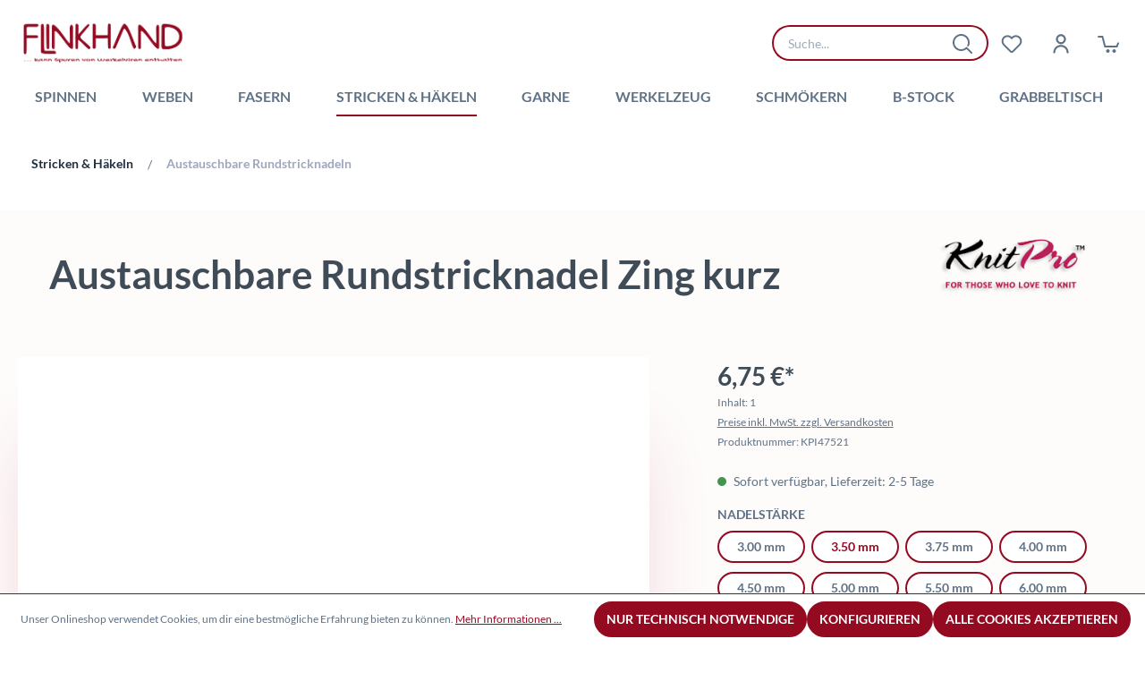

--- FILE ---
content_type: text/html; charset=UTF-8
request_url: https://flinkhand-shop.de/stricken-haekeln/austauschbare-rundstricknadeln/722/austauschbare-rundstricknadel-zing-kurz
body_size: 26853
content:


<!DOCTYPE html>

<html lang="de-DE"
      itemscope="itemscope"
      itemtype="https://schema.org/WebPage">

    
                            
    <head>
                                    <meta charset="utf-8">
            
                            <meta name="viewport"
                      content="width=device-width, initial-scale=1, shrink-to-fit=no">
            
                            <meta name="author"
                      content="">
                <meta name="robots"
                      content="index,follow">
                <meta name="revisit-after"
                      content="15 days">
                <meta name="keywords"
                      content="Austauschbare Rundstricknadeln">
                <meta name="description"
                      content="Austauschbare Rundstricknadel Zing Leichtmetall, Kurzlänge">
            
                <meta property="og:type"
          content="product">
    <meta property="og:site_name"
          content="Flinkhand Shop">
    <meta property="og:url"
          content="https://flinkhand-shop.de/austauschbare-rundstricknadel-zing-kurz-3.50-mm">
    <meta property="og:title"
          content="Austauschbare Rundstricknadel Zing kurz">

    <meta property="og:description"
          content="Austauschbare Rundstricknadel Zing Leichtmetall, Kurzlänge">
    <meta property="og:image"
          content="https://flinkhand-shop.de/media/09/f2/8c/1739192195/zing-icn-6-0mm-purple-velvet.jpg?ts=1739192195">

            <meta property="product:brand"
              content="KnitPro">
    
            <meta property="product:price:amount"
          content="6.75">
    <meta property="product:price:currency"
          content="EUR">
    <meta property="product:product_link"
          content="https://flinkhand-shop.de/austauschbare-rundstricknadel-zing-kurz-3.50-mm">

    <meta name="twitter:card"
          content="product">
    <meta name="twitter:site"
          content="Flinkhand Shop">
    <meta name="twitter:title"
          content="Austauschbare Rundstricknadel Zing kurz">
    <meta name="twitter:description"
          content="Austauschbare Rundstricknadel Zing Leichtmetall, Kurzlänge">
    <meta name="twitter:image"
          content="https://flinkhand-shop.de/media/09/f2/8c/1739192195/zing-icn-6-0mm-purple-velvet.jpg?ts=1739192195">

                            <meta itemprop="copyrightHolder"
                      content="Flinkhand Shop">
                <meta itemprop="copyrightYear"
                      content="">
                <meta itemprop="isFamilyFriendly"
                      content="true">
                <meta itemprop="image"
                      content="https://flinkhand-shop.de/media/5e/c5/8a/1739198484/flinkhand-shop-logo.png?ts=1739198484">
            
                                            <meta name="theme-color"
                      content="#fff">
                            
                                                
                    <link rel="shortcut icon"
                  href="https://flinkhand-shop.de/media/5a/52/87/1739198551/flinkhand-favicon.png?ts=1739198551">
        
                                <link rel="apple-touch-icon"
                  href="https://flinkhand-shop.de/media/5a/52/87/1739198551/flinkhand-favicon.png?ts=1739198551">
                    
            
    
    <link rel="canonical" href="https://flinkhand-shop.de/austauschbare-rundstricknadel-zing-kurz-3.50-mm">

                    <title itemprop="name">Austauschbare Rundstricknadel Zing kurz</title>
        
                                                                        <link rel="stylesheet"
                      href="https://flinkhand-shop.de/theme/98019d46b0697c2ffe937bfa6abf37f9/css/all.css?1764855309">
                                    
                    
    <script>
        window.features = {"V6_5_0_0":true,"v6.5.0.0":true,"V6_6_0_0":true,"v6.6.0.0":true,"V6_7_0_0":false,"v6.7.0.0":false,"ADDRESS_SELECTION_REWORK":false,"address.selection.rework":false,"DISABLE_VUE_COMPAT":false,"disable.vue.compat":false,"ACCESSIBILITY_TWEAKS":false,"accessibility.tweaks":false,"ADMIN_VITE":false,"admin.vite":false,"TELEMETRY_METRICS":false,"telemetry.metrics":false,"PERFORMANCE_TWEAKS":false,"performance.tweaks":false,"CACHE_REWORK":false,"cache.rework":false,"PAYPAL_SETTINGS_TWEAKS":false,"paypal.settings.tweaks":false,"SSO":false,"sso":false,"RULE_BUILDER":true,"rule.builder":true,"FLOW_BUILDER":true,"flow.builder":true,"RETURNS_MANAGEMENT":true,"returns.management":true,"TEXT_GENERATOR":true,"text.generator":true,"CHECKOUT_SWEETENER":true,"checkout.sweetener":true,"IMAGE_CLASSIFICATION":true,"image.classification":true,"PROPERTY_EXTRACTOR":true,"property.extractor":true,"REVIEW_SUMMARY":true,"review.summary":true,"REVIEW_TRANSLATOR":true,"review.translator":true,"CONTENT_GENERATOR":true,"content.generator":true,"EXPORT_ASSISTANT":true,"export.assistant":true,"CAPTCHA":true,"captcha":true,"NATURAL_LANGUAGE_SEARCH":true,"natural.language.search":true,"IMAGE_UPLOAD_SEARCH":true,"image.upload.search":true,"SPATIAL_CMS_ELEMENT":true,"spatial.cms.element":true,"TEXT_TO_IMAGE_GENERATION":true,"text.to.image.generation":true,"SPATIAL_SCENE_EDITOR":false,"spatial.scene.editor":false};
    </script>
        
                                                    
            <script>
            window.dataLayer = window.dataLayer || [];
            function gtag() { dataLayer.push(arguments); }

            (() => {
                const analyticsStorageEnabled = document.cookie.split(';').some((item) => item.trim().includes('google-analytics-enabled=1'));
                const adsEnabled = document.cookie.split(';').some((item) => item.trim().includes('google-ads-enabled=1'));

                // Always set a default consent for consent mode v2
                gtag('consent', 'default', {
                    'ad_user_data': adsEnabled ? 'granted' : 'denied',
                    'ad_storage': adsEnabled ? 'granted' : 'denied',
                    'ad_personalization': adsEnabled ? 'granted' : 'denied',
                    'analytics_storage': analyticsStorageEnabled ? 'granted' : 'denied'
                });
            })();
        </script>
    

    <!-- Shopware Analytics -->
    <script>
        window.shopwareAnalytics = {
            trackingId: '',
            merchantConsent: true,
            debug: false,
            storefrontController: 'Product',
            storefrontAction: 'index',
            storefrontRoute: 'frontend.detail.page',
            storefrontCmsPageType:  'product_detail' ,
        };
    </script>
    <!-- End Shopware Analytics -->
        

    
                                
            

    
                
                                    <script>
                    window.useDefaultCookieConsent = true;
                </script>
                    
                                            <script>
                window.activeNavigationId = '0194efed09d5732183e1bacf2401b139';
                window.router = {
                    'frontend.cart.offcanvas': '/checkout/offcanvas',
                    'frontend.cookie.offcanvas': '/cookie/offcanvas',
                    'frontend.checkout.finish.page': '/checkout/finish',
                    'frontend.checkout.info': '/widgets/checkout/info',
                    'frontend.menu.offcanvas': '/widgets/menu/offcanvas',
                    'frontend.cms.page': '/widgets/cms',
                    'frontend.cms.navigation.page': '/widgets/cms/navigation',
                    'frontend.account.addressbook': '/widgets/account/address-book',
                    'frontend.country.country-data': '/country/country-state-data',
                    'frontend.app-system.generate-token': '/app-system/Placeholder/generate-token',
                    };
                window.salesChannelId = '0194efed0c7870278b89877595f89bdf';
            </script>
        

    
    

    <script>
        window.router['frontend.shopware_analytics.customer.data'] = '/storefront/script/shopware-analytics-customer'
    </script>


    <script>
        window.router['frontend.product.review.translate'] = '/translate-review';
    </script>

                                <script>
                
                window.breakpoints = {"xs":0,"sm":576,"md":768,"lg":992,"xl":1200,"xxl":1400};
            </script>
        
                                    <script>
                    window.customerLoggedInState = 0;

                    window.wishlistEnabled = 1;
                </script>
                    
                                    
    
                            <script>
                window.themeAssetsPublicPath = 'https://flinkhand-shop.de/theme/0194f033c171734985ec4772bf08d8a7/assets/';
            </script>
        
                        
    <script>
        window.validationMessages = {"required":"Die Eingabe darf nicht leer sein.","email":"Keine g\u00fcltige E-Mail-Adresse eingetragen. Bitte nutze das folgende Format `nutzer@beispiel.de` und achte darauf, dass die Adresse ein `@` und einen `.` enth\u00e4lt.","confirmation":"Ihre Eingaben sind nicht identisch. Bitte versuche es erneut.","minLength":"Die Eingabe ist zu kurz."};
    </script>
        
                                                            <script>
                        window.themeJsPublicPath = 'https://flinkhand-shop.de/theme/98019d46b0697c2ffe937bfa6abf37f9/js/';
                    </script>
                                            <script type="text/javascript" src="https://flinkhand-shop.de/theme/98019d46b0697c2ffe937bfa6abf37f9/js/storefront/storefront.js?1764855309" defer></script>
                                            <script type="text/javascript" src="https://flinkhand-shop.de/theme/98019d46b0697c2ffe937bfa6abf37f9/js/swag-pay-pal/swag-pay-pal.js?1764855309" defer></script>
                                            <script type="text/javascript" src="https://flinkhand-shop.de/theme/98019d46b0697c2ffe937bfa6abf37f9/js/stripe-shopware-payment/stripe-shopware-payment.js?1764855309" defer></script>
                                            <script type="text/javascript" src="https://flinkhand-shop.de/theme/98019d46b0697c2ffe937bfa6abf37f9/js/pickware-dhl/pickware-dhl.js?1764855309" defer></script>
                                            <script type="text/javascript" src="https://flinkhand-shop.de/theme/98019d46b0697c2ffe937bfa6abf37f9/js/pickware-shipping-bundle/pickware-shipping-bundle.js?1764855309" defer></script>
                                            <script type="text/javascript" src="https://flinkhand-shop.de/theme/98019d46b0697c2ffe937bfa6abf37f9/js/subscription/subscription.js?1764855309" defer></script>
                                            <script type="text/javascript" src="https://flinkhand-shop.de/theme/98019d46b0697c2ffe937bfa6abf37f9/js/checkout-sweetener/checkout-sweetener.js?1764855309" defer></script>
                                            <script type="text/javascript" src="https://flinkhand-shop.de/theme/98019d46b0697c2ffe937bfa6abf37f9/js/text-translator/text-translator.js?1764855309" defer></script>
                                            <script type="text/javascript" src="https://flinkhand-shop.de/theme/98019d46b0697c2ffe937bfa6abf37f9/js/employee-management/employee-management.js?1764855309" defer></script>
                                            <script type="text/javascript" src="https://flinkhand-shop.de/theme/98019d46b0697c2ffe937bfa6abf37f9/js/quick-order/quick-order.js?1764855309" defer></script>
                                            <script type="text/javascript" src="https://flinkhand-shop.de/theme/98019d46b0697c2ffe937bfa6abf37f9/js/advanced-search/advanced-search.js?1764855309" defer></script>
                                            <script type="text/javascript" src="https://flinkhand-shop.de/theme/98019d46b0697c2ffe937bfa6abf37f9/js/captcha/captcha.js?1764855309" defer></script>
                                            <script type="text/javascript" src="https://flinkhand-shop.de/theme/98019d46b0697c2ffe937bfa6abf37f9/js/quote-management/quote-management.js?1764855309" defer></script>
                                            <script type="text/javascript" src="https://flinkhand-shop.de/theme/98019d46b0697c2ffe937bfa6abf37f9/js/a-i-search/a-i-search.js?1764855309" defer></script>
                                            <script type="text/javascript" src="https://flinkhand-shop.de/theme/98019d46b0697c2ffe937bfa6abf37f9/js/spatial-cms-element/spatial-cms-element.js?1764855309" defer></script>
                                            <script type="text/javascript" src="https://flinkhand-shop.de/theme/98019d46b0697c2ffe937bfa6abf37f9/js/order-approval/order-approval.js?1764855309" defer></script>
                                            <script type="text/javascript" src="https://flinkhand-shop.de/theme/98019d46b0697c2ffe937bfa6abf37f9/js/shopping-list/shopping-list.js?1764855309" defer></script>
                                            <script type="text/javascript" src="https://flinkhand-shop.de/theme/98019d46b0697c2ffe937bfa6abf37f9/js/swag-analytics/swag-analytics.js?1764855309" defer></script>
                                            <script type="text/javascript" src="https://flinkhand-shop.de/theme/98019d46b0697c2ffe937bfa6abf37f9/js/swag-custom-notification/swag-custom-notification.js?1764855309" defer></script>
                                            <script type="text/javascript" src="https://flinkhand-shop.de/theme/98019d46b0697c2ffe937bfa6abf37f9/js/emcgn-flinkhand-theme/emcgn-flinkhand-theme.js?1764855309" defer></script>
                                                        

    
    
        </head>

    <body class="is-ctl-product is-act-index">

            
                
    
    
            <div id="page-top" class="skip-to-content bg-primary-subtle text-primary-emphasis overflow-hidden" tabindex="-1">
            <div class="container skip-to-content-container d-flex justify-content-center visually-hidden-focusable">
                                                                                        <a href="#content-main" class="skip-to-content-link d-inline-flex text-decoration-underline m-1 p-2 fw-bold gap-2">
                                Zum Hauptinhalt springen
                            </a>
                                            
                                                                        <a href="#header-main-search-input" class="skip-to-content-link d-inline-flex text-decoration-underline m-1 p-2 fw-bold gap-2 d-none d-sm-block">
                                Zur Suche springen
                            </a>
                                            
                                                                        <a href="#main-navigation-menu" class="skip-to-content-link d-inline-flex text-decoration-underline m-1 p-2 fw-bold gap-2 d-none d-lg-block">
                                Zur Hauptnavigation springen
                            </a>
                                                                        </div>
        </div>
        
        
                <noscript class="noscript-main">
        
    <div role="alert"
         aria-live="polite"
                  class="alert alert-alert alert-has-icon">
                                                                                                                <span class="icon icon-alert" aria-hidden="true">
                                        <svg xmlns="http://www.w3.org/2000/svg" xmlns:xlink="http://www.w3.org/1999/xlink" width="24" height="24" viewBox="0 0 24 24"><defs><path d="M24 12c0 6.6274-5.3726 12-12 12S0 18.6274 0 12 5.3726 0 12 0s12 5.3726 12 12zM12 2C6.4772 2 2 6.4772 2 12s4.4772 10 10 10 10-4.4772 10-10S17.5228 2 12 2zm0 13c.5523 0 1 .4477 1 1s-.4477 1-1 1-1-.4477-1-1 .4477-1 1-1zm-1-7c0-.5523.4477-1 1-1s1 .4477 1 1v5c0 .5523-.4477 1-1 1s-1-.4477-1-1V8z" id="icons-default-alert" /></defs><use xlink:href="#icons-default-alert" fill="#758CA3" fill-rule="evenodd" /></svg>
                    </span>
    
                                                        
                                    
                    <div class="alert-content-container">
                                                    
                                                        <div class="alert-content">                                                    Um unseren Shop in vollem Umfang nutzen zu können, empfehlen wir Dir, Javascript in Deinem Browser zu aktivieren.
                                                                </div>                
                                                                </div>
            </div>
    </noscript>

                                                
    
                <header class="header-main">
                                                            

    
        <div class="container">
        <div class="row header-row">
            <div class="col-4 col-lg-7 d-flex align-items-center">
                <div class="nav-main-toggle d-none d-md-block d-xl-none">
                                                                        <button class="btn nav-main-toggle-btn header-actions-btn ps-0 pe-4"
                                    type="button"
                                    data-off-canvas-menu="true"
                                    aria-label="Menü">
                                                                                    <span class="icon-shape icon-shape-ic-menu"><?xml version="1.0" encoding="UTF-8"?><svg width="18px" height="8px" viewBox="0 0 18 8" version="1.1" xmlns="http://www.w3.org/2000/svg" xmlns:xlink="http://www.w3.org/1999/xlink"><title>04F1459F-24F9-4BD8-8F70-EDF0418E3965@1x</title><defs><path d="M22.0066023,16 C22.5160523,16 22.935933,16.3827202 22.9933167,16.8826674 L23,17 C23,17.5522847 22.5550537,18 22.0066023,18 L5.99339768,18 C5.48394775,18 5.06406704,17.6172798 5.00668331,17.1173326 L5,17 C5,16.4477153 5.44494629,16 5.99339768,16 L22.0066023,16 Z M22.0066023,10 C22.5160523,10 22.935933,10.3827202 22.9933167,10.8826674 L23,11 C23,11.5522847 22.5550537,12 22.0066023,12 L5.99339768,12 C5.44475929,12 5,11.5561352 5,11 C5,10.4477153 5.44494629,10 5.99339768,10 L22.0066023,10 Z" id="path-1"></path></defs><g id="Overviews" stroke="none" stroke-width="1" fill="none" fill-rule="evenodd"><g id="Font-Family" transform="translate(-458.000000, -521.000000)"><g id="Group" transform="translate(453.000000, 511.000000)"><mask id="mask-2" fill="white"><use xlink:href="#path-1"></use></mask><use id="Mask" fill="#1F2E3D" fill-rule="nonzero" xlink:href="#path-1"></use></g></g></g></svg></span>                                                                </button>
                                                            </div>

                                        <div class="header-logo-main text-center">
                    <a class="header-logo-main-link"
               href="/"
               title="Zur Startseite gehen">
                                    <picture class="header-logo-picture d-block m-auto">
                                                                            
                                                                            
                                                                                    <img src="https://flinkhand-shop.de/media/5e/c5/8a/1739198484/flinkhand-shop-logo.png?ts=1739198484"
                                     alt="Zur Startseite gehen"
                                     class="img-fluid header-logo-main-img">
                                                                        </picture>
                            </a>
            </div>
                            </div>

            <div class="col-8 col-lg-5 col-xl-auto ps-0 position-relative">
                <div class="d-flex align-items-center justify-content-end g-0 header-actions">
                    <span class="col-auto curtain-area"></span>
                                            <div class="col-auto d-none d-md-block header-search-col" data-navigation-menu="true">
                            
    <div class="collapse"
         id="searchCollapse">
        <div class="header-search my-2 m-sm-auto">
                
    
                    <form action="/search"
                      method="get"
                      data-search-widget="true"
                      data-search-widget-options="{&quot;searchWidgetMinChars&quot;:2}"
                      data-url="/suggest?search="
                      class="header-search-form">
                                            <div class="input-group">
                                                            <input type="search"
                                       id="header-main-search-input"
                                       name="search"
                                       class="form-control header-search-input"
                                       autocomplete="off"
                                       autocapitalize="off"
                                       placeholder="Suche..."
                                       aria-label="Suche..."
                                       value=""
                                >
                            
                                <button
        type="submit"
        class="btn header-search-btn"
        aria-label="Suchen"
    >
        <span class="header-search-icon">
                            <span class="icon-shape icon-shape-ic-search"><?xml version="1.0" encoding="UTF-8"?><svg width="22" height="22" fill="currentColor" xmlns="http://www.w3.org/2000/svg" xmlns:xlink="http://www.w3.org/1999/xlink"><defs><path d="M22.7 21.3l-5.5-5.5c-.2127265-.2713884-.5669858-.3894749-.9-.3a3.99999749 3.99999749 0 00-.7.5c-1.383758 1.2910442-3.2075037 2.0062386-5.1 2-4.13078862-.0272668-7.47273318-3.3692114-7.5-7.5.02726682-4.13078862 3.36921138-7.47273318 7.5-7.5 4.1307886.02726682 7.4727332 3.36921138 7.5 7.5.003985.9978871-.2003733 1.9856187-.6 2.9-.2227887.3310861-.2274014.7629354-.0117356 1.0987047.2156658.3357693.6103172.5111699 1.0040663.4462517.3937491-.0649183.7112061-.3577257.8076693-.7449564.5132278-1.1668374.7853416-2.4253638.8-3.7-.0327418-5.23308301-4.266917-9.46725817-9.5-9.5-5.23308301.03274183-9.46725817 4.26691699-9.5 9.5.03274183 5.233083 4.26691699 9.4672582 9.5 9.5 2.1592009-.1141986 4.2408572-.8427783 6-2.1l4.8 4.8c.3888435.3811429 1.0111565.3811429 1.4 0 .3811429-.3888435.3811429-1.0111565 0-1.4z" id="a"/></defs><g transform="translate(-1 -1)" fill="none" fill-rule="evenodd"><path d="M0 0h24v24H0z"/><mask id="b" fill="currentColor"><use xlink:href="#a"/></mask><use fill="currentColor" fill-rule="nonzero" xlink:href="#a"/><path d="M0 0h24v24H0z"/></g></svg></span>            </span>
    </button>

                                                            <button class="btn header-close-btn js-search-close-btn d-none"
                                        type="button"
                                        aria-label="Die Dropdown-Suche schließen">
                                    <span class="header-close-icon">
                                                                <span class="icon icon-x">
                                        <svg xmlns="http://www.w3.org/2000/svg" xmlns:xlink="http://www.w3.org/1999/xlink" width="24" height="24" viewBox="0 0 24 24"><defs><path d="m10.5858 12-7.293-7.2929c-.3904-.3905-.3904-1.0237 0-1.4142.3906-.3905 1.0238-.3905 1.4143 0L12 10.5858l7.2929-7.293c.3905-.3904 1.0237-.3904 1.4142 0 .3905.3906.3905 1.0238 0 1.4143L13.4142 12l7.293 7.2929c.3904.3905.3904 1.0237 0 1.4142-.3906.3905-1.0238.3905-1.4143 0L12 13.4142l-7.2929 7.293c-.3905.3904-1.0237.3904-1.4142 0-.3905-.3906-.3905-1.0238 0-1.4143L10.5858 12z" id="icons-default-x" /></defs><use xlink:href="#icons-default-x" fill="#758CA3" fill-rule="evenodd" /></svg>
                    </span>
    
                                        </span>
                                </button>
                                                    </div>
                                    </form>
            
        </div>
    </div>
                        </div>
                    
                                                                                                        <div class="col-auto">
                                    <div class="header-wishlist">
                                        <a class="btn header-wishlist-btn header-actions-btn"
                                           href="/wishlist"
                                           title="Merkzettel"
                                           aria-label="Merkzettel">
                                                
            <span class="header-wishlist-icon">
                            <span class="icon-shape icon-shape-ic-heart"><?xml version="1.0" encoding="UTF-8"?><svg width="24" height="20" viewBox="0 0 24 20" xmlns="http://www.w3.org/2000/svg"><path d="M20.0138769 10.2998316c1.8224466-1.8224466 1.8224466-4.77721655 0-6.59966325-1.8224467-1.82244669-4.7772166-1.82244669-6.5996633 0L12 5.11438192l-1.4142136-1.41421357c-1.82244666-1.82244669-4.77721656-1.82244669-6.59966325 0-1.8224467 1.8224467-1.8224467 4.77721665 0 6.59966325l7.51890215 7.5189022c.273367.273367.7165824.273367.9899494 0l7.5189022-7.5189022zm1.4142135 1.4142136l-7.5189021 7.5189022c-1.0544156 1.0544155-2.763961 1.0544155-3.8183766 0l-7.51890212-7.5189022c-2.60349527-2.6034953-2.60349527-6.82459513 0-9.42809041C5.17540486-.31754049 9.39650472-.31754049 12 2.28595479c2.6034953-2.60349528 6.8245951-2.60349528 9.4280904 0 2.6034953 2.60349528 2.6034953 6.82459511 0 9.42809041z" fill="currentColor" fill-rule="evenodd"/></svg></span>            </span>
    
    
    
    <span class="badge bg-primary header-wishlist-badge"
          id="wishlist-basket"
          data-wishlist-storage="true"
          data-wishlist-storage-options="{&quot;listPath&quot;:&quot;\/wishlist\/list&quot;,&quot;mergePath&quot;:&quot;\/wishlist\/merge&quot;,&quot;pageletPath&quot;:&quot;\/wishlist\/merge\/pagelet&quot;}"
          data-wishlist-widget="true"
          data-wishlist-widget-options="{&quot;showCounter&quot;:true}"
    ></span>
                                        </a>
                                    </div>
                                </div>
                            
                                            
                                                                        <div class="col-auto">
                                <div class="account-menu">
                                        <div class="dropdown">
            <button class="btn account-menu-btn header-actions-btn"
            type="button"
            id="accountWidget"
            data-account-menu="true"
            data-bs-toggle="dropdown"
            aria-haspopup="true"
            aria-expanded="false"
            aria-label="Dein Konto"
            title="Dein Konto">
                        <span class="icon-shape icon-shape-ic-profile"><?xml version="1.0" encoding="UTF-8"?><svg width="18" height="22" xmlns="http://www.w3.org/2000/svg" xmlns:xlink="http://www.w3.org/1999/xlink"><defs><path d="M19.5153144 22.55c-.5 0-1-.4-1-.9-.3-3.9-2.8-6.4-6.5-6.4-3.70000003 0-6.20000003 2.5-6.50000003 6.3 0 .6-.5 1-1.1.9-.6 0-1-.5-.9-1.1.4-4.8 3.8-8.1 8.50000003-8.1 4.7 0 8.1 3.3 8.5 8.2 0 .5-.4 1-1 1.1zm-7.5-10.3c-3.00000003 0-5.50000003-2.5-5.50000003-5.5s2.5-5.5 5.50000003-5.5c3 0 5.5 2.5 5.5 5.5s-2.5 5.5-5.5 5.5zm0-9c-1.9 0-3.50000003 1.6-3.50000003 3.5s1.60000003 3.5 3.50000003 3.5 3.5-1.6 3.5-3.5-1.6-3.5-3.5-3.5z" id="shape-profile"/></defs><g transform="translate(-3 -1)" fill="none" fill-rule="evenodd"><mask id="profile" fill="currentColor"><use xlink:href="#shape-profile"/></mask><use fill="currentColor" fill-rule="nonzero" xlink:href="#shape-profile"/><g mask="url(#profile)" fill="currentColor" fill-rule="nonzero"><path d="M0 0h24v24H0z"/></g></g></svg></span>        </button>

                    <div class="dropdown-menu dropdown-menu-end account-menu-dropdown js-account-menu-dropdown"
                 aria-labelledby="accountWidget">
                

        
            <div class="offcanvas-header">
                <div class="offcanvas-header-mobile">
        <button class="btn btn-light  offcanvas-close js-offcanvas-close sticky-top">
                                            <span class="icon-shape icon-shape-ic-close"><?xml version="1.0" encoding="UTF-8"?><svg width="14px" height="14px" viewBox="0 0 14 14" version="1.1" xmlns="http://www.w3.org/2000/svg" xmlns:xlink="http://www.w3.org/1999/xlink"><title>ED711BBA-4336-479F-9BED-A201DD8FE0A1@1x</title><g id="Overviews" stroke="none" stroke-width="1" fill="none" fill-rule="evenodd"><g id="Font-Family" transform="translate(-728.000000, -680.000000)" fill="#1F2E3D" fill-rule="nonzero"><g id="Combined-Shape" transform="translate(721.000000, 673.000000)"><path d="M7.38892263,7.21152321 C7.7827103,6.9044257 8.34565739,6.93251108 8.70376133,7.29061501 L8.70376133,7.29061501 L13.658,12.245 L18.6125933,7.29061501 C18.9706973,6.93251108 19.5336444,6.9044257 19.927432,7.21152321 L20.0221384,7.29528356 C20.4126627,7.68580785 20.4146206,8.31701488 20.0268069,8.70482858 L15.072,13.659 L20.0268069,18.6136606 C20.3847888,18.9716425 20.4106575,19.5370128 20.1053612,19.9290325 L20.0221384,20.0232056 L19.927432,20.106966 C19.5336444,20.4140635 18.9706973,20.3859781 18.6125933,20.0278742 L18.6125933,20.0278742 L13.658,15.073 L8.70376133,20.0278742 C8.34565739,20.3859781 7.7827103,20.4140635 7.38892263,20.106966 L7.29421631,20.0232056 C6.90369202,19.6326813 6.90173406,19.0014743 7.28954776,18.6136606 L12.244,13.659 L7.28954776,8.70482858 C6.93156589,8.3468467 6.90569713,7.78147643 7.21099349,7.38945669 L7.29421631,7.29528356 Z"></path></g></g></g></svg></span>                        </button>

                    <span class="d-md-none">Mein Konto</span>
            </div>
        </div>
    
            <div class="offcanvas-body">
                <div class="account-menu">
                                    <div class="dropdown-header account-menu-header">
                                    <span class="icon-shape icon-shape-ic-profile"><?xml version="1.0" encoding="UTF-8"?><svg width="18" height="22" xmlns="http://www.w3.org/2000/svg" xmlns:xlink="http://www.w3.org/1999/xlink"><defs><path d="M19.5153144 22.55c-.5 0-1-.4-1-.9-.3-3.9-2.8-6.4-6.5-6.4-3.70000003 0-6.20000003 2.5-6.50000003 6.3 0 .6-.5 1-1.1.9-.6 0-1-.5-.9-1.1.4-4.8 3.8-8.1 8.50000003-8.1 4.7 0 8.1 3.3 8.5 8.2 0 .5-.4 1-1 1.1zm-7.5-10.3c-3.00000003 0-5.50000003-2.5-5.50000003-5.5s2.5-5.5 5.50000003-5.5c3 0 5.5 2.5 5.5 5.5s-2.5 5.5-5.5 5.5zm0-9c-1.9 0-3.50000003 1.6-3.50000003 3.5s1.60000003 3.5 3.50000003 3.5 3.5-1.6 3.5-3.5-1.6-3.5-3.5-3.5z" id="shape-profile"/></defs><g transform="translate(-3 -1)" fill="none" fill-rule="evenodd"><mask id="profile" fill="currentColor"><use xlink:href="#shape-profile"/></mask><use fill="currentColor" fill-rule="nonzero" xlink:href="#shape-profile"/><g mask="url(#profile)" fill="currentColor" fill-rule="nonzero"><path d="M0 0h24v24H0z"/></g></g></svg></span>    
                                            Dein Konto
                    
                </div>
                    
                    <div class="account-menu-links">
                    <div class="header-account-menu">
        <div class="card account-menu-inner">
                
                                                <nav class="list-group list-group-flush account-aside-list-group">
                                                                                                            <a href="/account"
                                   title="Übersicht"
                                   class="list-group-item list-group-item-action account-aside-item"
                                   >
                                    Übersicht
                                </a>
                            
                                                                <a href="/account/profile"
                                   title="Persönliches Profil"
                                   class="list-group-item list-group-item-action account-aside-item"
                                   >
                                    Persönliches Profil
                                </a>
                            

                
                
                                                            <a href="/account/address"
                                   title="Adressen"
                                   class="list-group-item list-group-item-action account-aside-item"
                                   >
                                    Adressen
                                </a>
                            
                                                                                                                        <a href="/account/payment"
                                   title="Zahlungsarten"
                                   class="list-group-item list-group-item-action account-aside-item"
                                   >
                                    Zahlungsarten
                                </a>
                                                            
                                                            <a href="/account/order"
                                   title="Bestellungen"
                                   class="list-group-item list-group-item-action account-aside-item"
                                   >
                                    Bestellungen
                                </a>
                                                    

        

                

                

            

    
                        </nav>
                            
                                                </div>
    </div>
            </div>
        

                                    <div class="account-menu-login">
                                            <a href="/account/login"
                           title="Anmelden"
                           class="btn btn-primary account-menu-login-button">
                            Anmelden
                        </a>
                    
                                            <div class="account-menu-register">
                            oder
                            <a href="/account/login"
                               title="Registrieren">
                                registrieren
                            </a>
                        </div>
                                    </div>
                    
    </div>
        </div>
                </div>
            </div>
                                </div>
                            </div>
                        
                    
                                                                        <div class="col-auto">
                                <div
                                    class="header-cart"
                                    data-off-canvas-cart="true"
                                >
                                    <a class="btn header-cart-btn header-actions-btn"
                                       href="/checkout/cart"
                                       data-cart-widget="true"
                                       title="Warenkorb"
                                       aria-label="Warenkorb">
                                            <div class="header-cart" >
        <span class="header-cart-icon">
                            <span class="icon-shape icon-shape-ic-shopbag"><?xml version="1.0" encoding="UTF-8"?><svg width="24" height="19" xmlns="http://www.w3.org/2000/svg"><path d="M11.5 15c1.1045695 0 2 .8954305 2 2s-.8954305 2-2 2-2-.8954305-2-2 .8954305-2 2-2zm7 0c1.1045695 0 2 .8954305 2 2s-.8954305 2-2 2-2-.8954305-2-2 .8954305-2 2-2zM6.16827831 0L9.101 11h11.754l1.2165233-3.03805734c.1904625-.47615613.705868-.72522487 1.1890888-.59415147l.1107786.03706545c.4761561.19046245.7252248.70586796.5941514 1.18908876l-.0370654.11077861L22.2103663 13H7.56505502L4.631 2H1c-.51283584 0-.93550716-.38604019-.99327227-.88337887L0 1C0 .48716416.38604019.06449284.88337888.00672773L1 0h5.16827831z" fill="currentColor" fill-rule="evenodd"/></svg></span>            </span>
    </div>
                                        </a>
                                </div>
                            </div>
                        
                                    </div>
            </div>

            <div class="col-12 d-sm-block d-md-none py-2">
                <div class="row align-items-center justify-content-between g-0">
                                            <div class="col-auto d-md-none">
                            <div class="menu-button">
                                                                    <button class="btn nav-main-toggle-btn header-actions-btn p-0"
                                            type="button"
                                            data-off-canvas-menu="true"
                                            aria-label="Menü">
                                                                                                    <span class="icon-shape icon-shape-ic-menu"><?xml version="1.0" encoding="UTF-8"?><svg width="18px" height="8px" viewBox="0 0 18 8" version="1.1" xmlns="http://www.w3.org/2000/svg" xmlns:xlink="http://www.w3.org/1999/xlink"><title>04F1459F-24F9-4BD8-8F70-EDF0418E3965@1x</title><defs><path d="M22.0066023,16 C22.5160523,16 22.935933,16.3827202 22.9933167,16.8826674 L23,17 C23,17.5522847 22.5550537,18 22.0066023,18 L5.99339768,18 C5.48394775,18 5.06406704,17.6172798 5.00668331,17.1173326 L5,17 C5,16.4477153 5.44494629,16 5.99339768,16 L22.0066023,16 Z M22.0066023,10 C22.5160523,10 22.935933,10.3827202 22.9933167,10.8826674 L23,11 C23,11.5522847 22.5550537,12 22.0066023,12 L5.99339768,12 C5.44475929,12 5,11.5561352 5,11 C5,10.4477153 5.44494629,10 5.99339768,10 L22.0066023,10 Z" id="path-1"></path></defs><g id="Overviews" stroke="none" stroke-width="1" fill="none" fill-rule="evenodd"><g id="Font-Family" transform="translate(-458.000000, -521.000000)"><g id="Group" transform="translate(453.000000, 511.000000)"><mask id="mask-2" fill="white"><use xlink:href="#path-1"></use></mask><use id="Mask" fill="#1F2E3D" fill-rule="nonzero" xlink:href="#path-1"></use></g></g></g></svg></span>                                                                                </button>
                                                            </div>
                        </div>
                    
                                            <div class="col-auto header-search-col">
                            
    <div class="collapse"
         id="searchCollapse">
        <div class="header-search my-2 m-sm-auto">
                
    
                    <form action="/search"
                      method="get"
                      data-search-widget="true"
                      data-search-widget-options="{&quot;searchWidgetMinChars&quot;:2}"
                      data-url="/suggest?search="
                      class="header-search-form">
                                            <div class="input-group">
                                                            <input type="search"
                                       id="header-main-search-input"
                                       name="search"
                                       class="form-control header-search-input"
                                       autocomplete="off"
                                       autocapitalize="off"
                                       placeholder="Suche..."
                                       aria-label="Suche..."
                                       value=""
                                >
                            
                                <button
        type="submit"
        class="btn header-search-btn"
        aria-label="Suchen"
    >
        <span class="header-search-icon">
                            <span class="icon-shape icon-shape-ic-search"><?xml version="1.0" encoding="UTF-8"?><svg width="22" height="22" fill="currentColor" xmlns="http://www.w3.org/2000/svg" xmlns:xlink="http://www.w3.org/1999/xlink"><defs><path d="M22.7 21.3l-5.5-5.5c-.2127265-.2713884-.5669858-.3894749-.9-.3a3.99999749 3.99999749 0 00-.7.5c-1.383758 1.2910442-3.2075037 2.0062386-5.1 2-4.13078862-.0272668-7.47273318-3.3692114-7.5-7.5.02726682-4.13078862 3.36921138-7.47273318 7.5-7.5 4.1307886.02726682 7.4727332 3.36921138 7.5 7.5.003985.9978871-.2003733 1.9856187-.6 2.9-.2227887.3310861-.2274014.7629354-.0117356 1.0987047.2156658.3357693.6103172.5111699 1.0040663.4462517.3937491-.0649183.7112061-.3577257.8076693-.7449564.5132278-1.1668374.7853416-2.4253638.8-3.7-.0327418-5.23308301-4.266917-9.46725817-9.5-9.5-5.23308301.03274183-9.46725817 4.26691699-9.5 9.5.03274183 5.233083 4.26691699 9.4672582 9.5 9.5 2.1592009-.1141986 4.2408572-.8427783 6-2.1l4.8 4.8c.3888435.3811429 1.0111565.3811429 1.4 0 .3811429-.3888435.3811429-1.0111565 0-1.4z" id="a"/></defs><g transform="translate(-1 -1)" fill="none" fill-rule="evenodd"><path d="M0 0h24v24H0z"/><mask id="b" fill="currentColor"><use xlink:href="#a"/></mask><use fill="currentColor" fill-rule="nonzero" xlink:href="#a"/><path d="M0 0h24v24H0z"/></g></svg></span>            </span>
    </button>

                                                            <button class="btn header-close-btn js-search-close-btn d-none"
                                        type="button"
                                        aria-label="Die Dropdown-Suche schließen">
                                    <span class="header-close-icon">
                                                                <span class="icon icon-x">
                                        <svg xmlns="http://www.w3.org/2000/svg" xmlns:xlink="http://www.w3.org/1999/xlink" width="24" height="24" viewBox="0 0 24 24"><use xlink:href="#icons-default-x" fill="#758CA3" fill-rule="evenodd" /></svg>
                    </span>
    
                                        </span>
                                </button>
                                                    </div>
                                    </form>
            
        </div>
    </div>
                        </div>
                                    </div>
            </div>

        </div>
    </div>
                </header>
            
                                        <div class="nav-main">
                                                                                            
    <div class="main-navigation"
         id="mainNavigation"
         data-flyout-menu="true">
                    <div class="container">
                                    <nav class="nav main-navigation-menu"
                        id="main-navigation-menu"
                        aria-label="Hauptnavigation"
                        itemscope="itemscope"
                        itemtype="https://schema.org/SiteNavigationElement">
                        
                                                                            
                                        
                    
                                    <a class="nav-link main-navigation-link position-relative"
                    href="https://flinkhand-shop.de/spinnen/"
                    itemprop="url"
                                                                data-flyout-menu-trigger="0194efed09ce70b59d17e6c0b855596f"
                                        title="Spinnen">
                    <div class="main-navigation-link-text">
                        <span itemprop="name">Spinnen</span>
                    </div>
                    <div data-flyout-menu-id="0194efed09ce70b59d17e6c0b855596f">
                            
        
                
            <div class="main-navigation-flyout is-level-1 last-navigation">
                                                            
                                                                                                                                                            
                                                            <div class="nav-item nav-link navigation-flyout-link is-level-last"
                                                            data-href="https://flinkhand-shop.de/spinnen/spinnraeder/"
                                itemprop="url"
                                                                data-navigation-link="true"
                                                        title="Spinnräder">
                            <span class="navigation-flyout-link-text">
                                Spinnräder
                            </span>
                                                                                                                </div>
                                                                                                
                                                                    
                                                            <div class="nav-item nav-link navigation-flyout-link is-level-last"
                                                            data-href="https://flinkhand-shop.de/spinnen/handspindeln/"
                                itemprop="url"
                                                                data-navigation-link="true"
                                                        title="Handspindeln">
                            <span class="navigation-flyout-link-text">
                                Handspindeln
                            </span>
                                                                                                                </div>
                                                                                                
                                                                    
                                                            <div class="nav-item nav-link navigation-flyout-link is-level-last"
                                                            data-href="https://flinkhand-shop.de/spinnen/spulen/"
                                itemprop="url"
                                                                data-navigation-link="true"
                                                        title="Spulen">
                            <span class="navigation-flyout-link-text">
                                Spulen
                            </span>
                                                                                                                </div>
                                                                                                
                                                                    
                                                            <div class="nav-item nav-link navigation-flyout-link is-level-last"
                                                            data-href="https://flinkhand-shop.de/spinnen/spinnfluegel/"
                                itemprop="url"
                                                                data-navigation-link="true"
                                                        title="Spinnflügel">
                            <span class="navigation-flyout-link-text">
                                Spinnflügel
                            </span>
                                                                                                                </div>
                                                                                                
                                                                    
                                                            <div class="nav-item nav-link navigation-flyout-link is-level-last"
                                                            data-href="https://flinkhand-shop.de/spinnen/wirtel/"
                                itemprop="url"
                                                                data-navigation-link="true"
                                                        title="Wirtel">
                            <span class="navigation-flyout-link-text">
                                Wirtel
                            </span>
                                                                                                                </div>
                                                                                                
                                                                    
                                                            <div class="nav-item nav-link navigation-flyout-link is-level-last"
                                                            data-href="https://flinkhand-shop.de/spinnen/woolee-winder/"
                                itemprop="url"
                                                                data-navigation-link="true"
                                                        title="WooLee Winder">
                            <span class="navigation-flyout-link-text">
                                WooLee Winder
                            </span>
                                                                                                                </div>
                                                                                                
                                                                    
                                                            <div class="nav-item nav-link navigation-flyout-link is-level-last"
                                                            data-href="https://flinkhand-shop.de/spinnen/zubehoer/"
                                itemprop="url"
                                                                data-navigation-link="true"
                                                        title="Zubehör">
                            <span class="navigation-flyout-link-text">
                                Zubehör
                            </span>
                                                                                                                </div>
                                                                                                
                                                                    
                                                            <div class="nav-item nav-link navigation-flyout-link is-level-last"
                                                            data-href="https://flinkhand-shop.de/spinnen/ersatzteile/"
                                itemprop="url"
                                                                data-navigation-link="true"
                                                        title="Ersatzteile">
                            <span class="navigation-flyout-link-text">
                                Ersatzteile
                            </span>
                                                                                                                </div>
                                                                                                
                                                                    
                                                            <div class="nav-item nav-link navigation-flyout-link is-level-last"
                                                            data-href="https://flinkhand-shop.de/spinnen/kardieren/"
                                itemprop="url"
                                                                data-navigation-link="true"
                                                        title="Kardieren">
                            <span class="navigation-flyout-link-text">
                                Kardieren
                            </span>
                                                                                                                </div>
                                                                                                
                                                                    
                                                            <div class="nav-item nav-link navigation-flyout-link is-level-last"
                                                            data-href="https://flinkhand-shop.de/spinnen/haspeln-wickeln/"
                                itemprop="url"
                                                                data-navigation-link="true"
                                                        title="Haspeln &amp; Wickeln">
                            <span class="navigation-flyout-link-text">
                                Haspeln &amp; Wickeln
                            </span>
                                                                                                                </div>
                                                        </div>
                        </div>
                </a>
                                        
                                    <a class="nav-link main-navigation-link position-relative"
                    href="https://flinkhand-shop.de/weben/"
                    itemprop="url"
                                                                data-flyout-menu-trigger="0194efed09cf70dd94bbcf0e01d3ebb2"
                                        title="Weben">
                    <div class="main-navigation-link-text">
                        <span itemprop="name">Weben</span>
                    </div>
                    <div data-flyout-menu-id="0194efed09cf70dd94bbcf0e01d3ebb2">
                            
        
                
            <div class="main-navigation-flyout is-level-1 last-navigation">
                                                            
                                                                    
                                                            <div class="nav-item nav-link navigation-flyout-link is-level-last"
                                                            data-href="https://flinkhand-shop.de/weben/webgeraete/"
                                itemprop="url"
                                                                data-navigation-link="true"
                                                        title="Webgeräte">
                            <span class="navigation-flyout-link-text">
                                Webgeräte
                            </span>
                                                                                                                </div>
                                                                                                
                                                                    
                                                            <div class="nav-item nav-link navigation-flyout-link is-level-last"
                                                            data-href="https://flinkhand-shop.de/weben/webblaetter/"
                                itemprop="url"
                                                                data-navigation-link="true"
                                                        title="Webblätter">
                            <span class="navigation-flyout-link-text">
                                Webblätter
                            </span>
                                                                                                                </div>
                                                                                                
                                                                    
                                                            <div class="nav-item nav-link navigation-flyout-link is-level-last"
                                                            data-href="https://flinkhand-shop.de/weben/untergestelle/"
                                itemprop="url"
                                                                data-navigation-link="true"
                                                        title="Untergestelle">
                            <span class="navigation-flyout-link-text">
                                Untergestelle
                            </span>
                                                                                                                </div>
                                                                                                
                                                                    
                                                            <div class="nav-item nav-link navigation-flyout-link is-level-last"
                                                            data-href="https://flinkhand-shop.de/weben/webschiffchen-lesestaebe/"
                                itemprop="url"
                                                                data-navigation-link="true"
                                                        title="Webschiffchen &amp; Lesestäbe">
                            <span class="navigation-flyout-link-text">
                                Webschiffchen &amp; Lesestäbe
                            </span>
                                                                                                                </div>
                                                                                                
                                                                    
                                                            <div class="nav-item nav-link navigation-flyout-link is-level-last"
                                                            data-href="https://flinkhand-shop.de/weben/webzubehoer/"
                                itemprop="url"
                                                                data-navigation-link="true"
                                                        title="Webzubehör">
                            <span class="navigation-flyout-link-text">
                                Webzubehör
                            </span>
                                                                                                                </div>
                                                                                                
                                                                    
                                                            <div class="nav-item nav-link navigation-flyout-link is-level-last"
                                                            data-href="https://flinkhand-shop.de/weben/brettchenweben/"
                                itemprop="url"
                                                                data-navigation-link="true"
                                                        title="Bandweben">
                            <span class="navigation-flyout-link-text">
                                Bandweben
                            </span>
                                                                                                                </div>
                                                        </div>
                        </div>
                </a>
                                        
                                    <a class="nav-link main-navigation-link position-relative"
                    href="https://flinkhand-shop.de/fasern/"
                    itemprop="url"
                                                                data-flyout-menu-trigger="0194efed09cf70dd94bbcf0e02688205"
                                        title="Fasern">
                    <div class="main-navigation-link-text">
                        <span itemprop="name">Fasern</span>
                    </div>
                    <div data-flyout-menu-id="0194efed09cf70dd94bbcf0e02688205">
                            
        
                
            <div class="main-navigation-flyout is-level-1 last-navigation">
                                                            
                                                                    
                                                            <div class="nav-item nav-link navigation-flyout-link is-level-last"
                                                            data-href="https://flinkhand-shop.de/fasern/naturfarbene-kammzugwolle/"
                                itemprop="url"
                                                                data-navigation-link="true"
                                                        title="Naturfarbene Kammzugwolle">
                            <span class="navigation-flyout-link-text">
                                Naturfarbene Kammzugwolle
                            </span>
                                                                                                                </div>
                                                                                                
                                                                                                                                                            
                                                            <div class="nav-item nav-link navigation-flyout-link is-level-last"
                                                            data-href="https://flinkhand-shop.de/fasern/polnische-merino-wolliny"
                                itemprop="url"
                                                                data-navigation-link="true"
                                                        title="Polnische Merino Wooliny">
                            <span class="navigation-flyout-link-text">
                                Polnische Merino Wooliny
                            </span>
                                                                                                                </div>
                                                                                                
                                                                    
                                                            <div class="nav-item nav-link navigation-flyout-link is-level-last"
                                                            data-href="https://flinkhand-shop.de/fasern/bluefaced-leicester-blends/"
                                itemprop="url"
                                                                data-navigation-link="true"
                                                        title="Bluefaced Leicester Blends">
                            <span class="navigation-flyout-link-text">
                                Bluefaced Leicester Blends
                            </span>
                                                                                                                </div>
                                                                                                
                                                                    
                                                            <div class="nav-item nav-link navigation-flyout-link is-level-last"
                                                            data-href="https://flinkhand-shop.de/fasern/folklore-merino-mix/"
                                itemprop="url"
                                                                data-navigation-link="true"
                                                        title="Folklore Merino Mix">
                            <span class="navigation-flyout-link-text">
                                Folklore Merino Mix
                            </span>
                                                                                                                </div>
                                                                                                
                                                                    
                                                            <div class="nav-item nav-link navigation-flyout-link is-level-last"
                                                            data-href="https://flinkhand-shop.de/fasern/merino-mix-bunt/"
                                itemprop="url"
                                                                data-navigation-link="true"
                                                        title="Merino mit Seide">
                            <span class="navigation-flyout-link-text">
                                Merino mit Seide
                            </span>
                                                                                                                </div>
                                                        </div>
                        </div>
                </a>
                                        
                                    <a class="nav-link main-navigation-link active position-relative"
                    href="https://flinkhand-shop.de/stricken-haekeln/"
                    itemprop="url"
                                                                data-flyout-menu-trigger="0194efed09cf70dd94bbcf0e03f8a4da"
                                        title="Stricken &amp; Häkeln">
                    <div class="main-navigation-link-text">
                        <span itemprop="name">Stricken &amp; Häkeln</span>
                    </div>
                    <div data-flyout-menu-id="0194efed09cf70dd94bbcf0e03f8a4da">
                            
        
                
            <div class="main-navigation-flyout is-level-1 last-navigation">
                                                            
                                                                    
                                                            <div class="nav-item nav-link navigation-flyout-link active is-level-last"
                                                            data-href="https://flinkhand-shop.de/stricken-haekeln/austauschbare-rundstricknadeln/"
                                itemprop="url"
                                                                data-navigation-link="true"
                                                        title="Austauschbare Rundstricknadeln">
                            <span class="navigation-flyout-link-text">
                                Austauschbare Rundstricknadeln
                            </span>
                                                                                                                </div>
                                                                                                
                                                                    
                                                            <div class="nav-item nav-link navigation-flyout-link is-level-last"
                                                            data-href="https://flinkhand-shop.de/stricken-haekeln/rundstricknadeln/"
                                itemprop="url"
                                                                data-navigation-link="true"
                                                        title="Rundstricknadeln">
                            <span class="navigation-flyout-link-text">
                                Rundstricknadeln
                            </span>
                                                                                                                </div>
                                                                                                
                                                                    
                                                            <div class="nav-item nav-link navigation-flyout-link is-level-last"
                                                            data-href="https://flinkhand-shop.de/stricken-haekeln/nadelspiele/"
                                itemprop="url"
                                                                data-navigation-link="true"
                                                        title="Nadelspiele">
                            <span class="navigation-flyout-link-text">
                                Nadelspiele
                            </span>
                                                                                                                </div>
                                                                                                
                                                                    
                                                            <div class="nav-item nav-link navigation-flyout-link is-level-last"
                                                            data-href="https://flinkhand-shop.de/stricken-haekeln/haekeln/"
                                itemprop="url"
                                                                data-navigation-link="true"
                                                        title="Häkeln">
                            <span class="navigation-flyout-link-text">
                                Häkeln
                            </span>
                                                                                                                </div>
                                                                                                
                                                                    
                                                            <div class="nav-item nav-link navigation-flyout-link is-level-last"
                                                            data-href="https://flinkhand-shop.de/stricken-haekeln/diy-haekelsets/"
                                itemprop="url"
                                                                data-navigation-link="true"
                                                        title="DIY Häkelsets">
                            <span class="navigation-flyout-link-text">
                                DIY Häkelsets
                            </span>
                                                                                                                </div>
                                                                                                
                                                                    
                                                            <div class="nav-item nav-link navigation-flyout-link is-level-last"
                                                            data-href="https://flinkhand-shop.de/stricken-haekeln/tunesisch-haekeln/"
                                itemprop="url"
                                                                data-navigation-link="true"
                                                        title="Tunesisch häkeln">
                            <span class="navigation-flyout-link-text">
                                Tunesisch häkeln
                            </span>
                                                                                                                </div>
                                                                                                
                                                                                                                                                                                                                                                    
                                                            <div class="nav-item nav-link navigation-flyout-link is-level-last"
                                                            data-href="https://flinkhand-shop.de/stricken-haekeln/strick-zubehoer/"
                                itemprop="url"
                                                                data-navigation-link="true"
                                                        title="Strick-Zubehör">
                            <span class="navigation-flyout-link-text">
                                Strick-Zubehör
                            </span>
                                                                                                                </div>
                                                        </div>
                        </div>
                </a>
                                        
                                    <a class="nav-link main-navigation-link position-relative"
                    href="https://flinkhand-shop.de/garne/"
                    itemprop="url"
                                                                data-flyout-menu-trigger="0194efed09d071dea1538e83d359d12b"
                                        title="Garne">
                    <div class="main-navigation-link-text">
                        <span itemprop="name">Garne</span>
                    </div>
                    <div data-flyout-menu-id="0194efed09d071dea1538e83d359d12b">
                            
        
                
            <div class="main-navigation-flyout is-level-1 last-navigation">
                                                            
                                                                    
                                                            <div class="nav-item nav-link navigation-flyout-link is-level-last"
                                                            data-href="https://flinkhand-shop.de/garne/angebote/"
                                itemprop="url"
                                                                data-navigation-link="true"
                                                        title="% Angebote %">
                            <span class="navigation-flyout-link-text">
                                % Angebote %
                            </span>
                                                                                                                </div>
                                                                                                
                                                                                                                                                                                                        
                                                            <div class="nav-item nav-link navigation-flyout-link is-level-last"
                                                            data-href="https://flinkhand-shop.de/garne/hoooked/"
                                itemprop="url"
                                                                data-navigation-link="true"
                                                        title="Hoooked">
                            <span class="navigation-flyout-link-text">
                                Hoooked
                            </span>
                                                                                                                </div>
                                                                                                
                                                                    
                                                            <div class="nav-item nav-link navigation-flyout-link is-level-last"
                                                            data-href="https://flinkhand-shop.de/garne/king-cole/"
                                itemprop="url"
                                                                data-navigation-link="true"
                                                        title="King Cole">
                            <span class="navigation-flyout-link-text">
                                King Cole
                            </span>
                                                                                                                </div>
                                                                                                
                                                                    
                                                            <div class="nav-item nav-link navigation-flyout-link is-level-last"
                                                            data-href="https://flinkhand-shop.de/garne/laines-du-nord/"
                                itemprop="url"
                                                                data-navigation-link="true"
                                                        title="Laines du nord">
                            <span class="navigation-flyout-link-text">
                                Laines du nord
                            </span>
                                                                                                                </div>
                                                                                                
                                                                    
                                                            <div class="nav-item nav-link navigation-flyout-link is-level-last"
                                                            data-href="https://flinkhand-shop.de/garne/venne-colcoton/"
                                itemprop="url"
                                                                data-navigation-link="true"
                                                        title="Venne Colcoton">
                            <span class="navigation-flyout-link-text">
                                Venne Colcoton
                            </span>
                                                                                                                </div>
                                                                                                
                                                                    
                                                            <div class="nav-item nav-link navigation-flyout-link is-level-last"
                                                            data-href="https://flinkhand-shop.de/garne/west-yorkshire-spinners/"
                                itemprop="url"
                                                                data-navigation-link="true"
                                                        title="West Yorkshire Spinners">
                            <span class="navigation-flyout-link-text">
                                West Yorkshire Spinners
                            </span>
                                                                                                                </div>
                                                                                                
                                                                    
                                                            <div class="nav-item nav-link navigation-flyout-link is-level-last"
                                                            data-href="https://flinkhand-shop.de/garne/haekelgarne/"
                                itemprop="url"
                                                                data-navigation-link="true"
                                                        title="Häkelgarne">
                            <span class="navigation-flyout-link-text">
                                Häkelgarne
                            </span>
                                                                                                                </div>
                                                                                                
                                                                    
                                                            <div class="nav-item nav-link navigation-flyout-link is-level-last"
                                                            data-href="https://flinkhand-shop.de/garne/naehgarne/"
                                itemprop="url"
                                                                data-navigation-link="true"
                                                        title="Nähgarne">
                            <span class="navigation-flyout-link-text">
                                Nähgarne
                            </span>
                                                                                                                </div>
                                                                                                
                                                                    
                                                            <div class="nav-item nav-link navigation-flyout-link is-level-last"
                                                            data-href="https://flinkhand-shop.de/garne/sockenwolle/"
                                itemprop="url"
                                                                data-navigation-link="true"
                                                        title="Sockenwolle">
                            <span class="navigation-flyout-link-text">
                                Sockenwolle
                            </span>
                                                                                                                </div>
                                                                                                
                                                                    
                                                            <div class="nav-item nav-link navigation-flyout-link is-level-last"
                                                            data-href="https://flinkhand-shop.de/garne/strickgarne/"
                                itemprop="url"
                                                                data-navigation-link="true"
                                                        title="Strickgarne">
                            <span class="navigation-flyout-link-text">
                                Strickgarne
                            </span>
                                                                                                                </div>
                                                                                                
                                                                    
                                                            <div class="nav-item nav-link navigation-flyout-link is-level-last"
                                                            data-href="https://flinkhand-shop.de/garne/webgarne/"
                                itemprop="url"
                                                                data-navigation-link="true"
                                                        title="Webgarne">
                            <span class="navigation-flyout-link-text">
                                Webgarne
                            </span>
                                                                                                                </div>
                                                        </div>
                        </div>
                </a>
                                        
                                    <a class="nav-link main-navigation-link position-relative"
                    href="https://flinkhand-shop.de/werkelzeug/"
                    itemprop="url"
                                                                data-flyout-menu-trigger="0194efed09d071dea1538e83d4441e0a"
                                        title="Werkelzeug">
                    <div class="main-navigation-link-text">
                        <span itemprop="name">Werkelzeug</span>
                    </div>
                    <div data-flyout-menu-id="0194efed09d071dea1538e83d4441e0a">
                            
        
                
            <div class="main-navigation-flyout is-level-1 last-navigation">
                                                            
                                                                    
                                                            <div class="nav-item nav-link navigation-flyout-link is-level-last"
                                                            data-href="https://flinkhand-shop.de/werkelzeug/farbkleckse/"
                                itemprop="url"
                                                                data-navigation-link="true"
                                                        title="Farbkleckse">
                            <span class="navigation-flyout-link-text">
                                Farbkleckse
                            </span>
                                                                                                                </div>
                                                                                                
                                                                    
                                                            <div class="nav-item nav-link navigation-flyout-link is-level-last"
                                                            data-href="https://flinkhand-shop.de/werkelzeug/mustervorlagenhalter/"
                                itemprop="url"
                                                                data-navigation-link="true"
                                                        title="Mustervorlagenhalter">
                            <span class="navigation-flyout-link-text">
                                Mustervorlagenhalter
                            </span>
                                                                                                                </div>
                                                                                                
                                                                    
                                                            <div class="nav-item nav-link navigation-flyout-link is-level-last"
                                                            data-href="https://flinkhand-shop.de/werkelzeug/naehzeug/"
                                itemprop="url"
                                                                data-navigation-link="true"
                                                        title="Nähzeug">
                            <span class="navigation-flyout-link-text">
                                Nähzeug
                            </span>
                                                                                                                </div>
                                                                                                
                                                                    
                                                            <div class="nav-item nav-link navigation-flyout-link is-level-last"
                                                            data-href="https://flinkhand-shop.de/werkelzeug/tuchnadeln/"
                                itemprop="url"
                                                                data-navigation-link="true"
                                                        title="Tuchnadeln">
                            <span class="navigation-flyout-link-text">
                                Tuchnadeln
                            </span>
                                                                                                                </div>
                                                                                                
                                                                    
                                                            <div class="nav-item nav-link navigation-flyout-link is-level-last"
                                                            data-href="https://flinkhand-shop.de/werkelzeug/dies-das/"
                                itemprop="url"
                                                                data-navigation-link="true"
                                                        title="Dies &amp; Das">
                            <span class="navigation-flyout-link-text">
                                Dies &amp; Das
                            </span>
                                                                                                                </div>
                                                                                                
                                                                    
                                                            <div class="nav-item nav-link navigation-flyout-link is-level-last"
                                                            data-href="https://flinkhand-shop.de/werkelzeug/gutscheine/"
                                itemprop="url"
                                                                data-navigation-link="true"
                                                        title="Gutscheine">
                            <span class="navigation-flyout-link-text">
                                Gutscheine
                            </span>
                                                                                                                </div>
                                                        </div>
                        </div>
                </a>
                                        
                                    <a class="nav-link main-navigation-link position-relative"
                    href="https://flinkhand-shop.de/schmoekern/"
                    itemprop="url"
                                                                data-flyout-menu-trigger="0194efed09d071dea1538e83d4f1ac75"
                                        title="Schmökern">
                    <div class="main-navigation-link-text">
                        <span itemprop="name">Schmökern</span>
                    </div>
                    <div data-flyout-menu-id="0194efed09d071dea1538e83d4f1ac75">
                            
        
                
            <div class="main-navigation-flyout is-level-1 last-navigation">
                                                            
                                                                    
                                                            <div class="nav-item nav-link navigation-flyout-link is-level-last"
                                                            data-href="https://flinkhand-shop.de/schmoekern/brettchenweben/"
                                itemprop="url"
                                                                data-navigation-link="true"
                                                        title="Brettchenweben">
                            <span class="navigation-flyout-link-text">
                                Brettchenweben
                            </span>
                                                                                                                </div>
                                                                                                
                                                                    
                                                            <div class="nav-item nav-link navigation-flyout-link is-level-last"
                                                            data-href="https://flinkhand-shop.de/schmoekern/haekeln/"
                                itemprop="url"
                                                                data-navigation-link="true"
                                                        title="Häkeln">
                            <span class="navigation-flyout-link-text">
                                Häkeln
                            </span>
                                                                                                                </div>
                                                                                                
                                                                    
                                                            <div class="nav-item nav-link navigation-flyout-link is-level-last"
                                                            data-href="https://flinkhand-shop.de/schmoekern/knooking/"
                                itemprop="url"
                                                                data-navigation-link="true"
                                                        title="Knooking">
                            <span class="navigation-flyout-link-text">
                                Knooking
                            </span>
                                                                                                                </div>
                                                                                                
                                                                    
                                                            <div class="nav-item nav-link navigation-flyout-link is-level-last"
                                                            data-href="https://flinkhand-shop.de/schmoekern/spinnen/"
                                itemprop="url"
                                                                data-navigation-link="true"
                                                        title="Spinnen">
                            <span class="navigation-flyout-link-text">
                                Spinnen
                            </span>
                                                                                                                </div>
                                                                                                
                                                                    
                                                            <div class="nav-item nav-link navigation-flyout-link is-level-last"
                                                            data-href="https://flinkhand-shop.de/schmoekern/stricken/"
                                itemprop="url"
                                                                data-navigation-link="true"
                                                        title="Stricken">
                            <span class="navigation-flyout-link-text">
                                Stricken
                            </span>
                                                                                                                </div>
                                                                                                
                                                                    
                                                            <div class="nav-item nav-link navigation-flyout-link is-level-last"
                                                            data-href="https://flinkhand-shop.de/schmoekern/weben/"
                                itemprop="url"
                                                                data-navigation-link="true"
                                                        title="Weben">
                            <span class="navigation-flyout-link-text">
                                Weben
                            </span>
                                                                                                                </div>
                                                        </div>
                        </div>
                </a>
                                        
                                    <a class="nav-link main-navigation-link position-relative"
                    href="https://flinkhand-shop.de/b-stock/"
                    itemprop="url"
                                                            title="B-Stock">
                    <div class="main-navigation-link-text">
                        <span itemprop="name">B-Stock</span>
                    </div>
                    <div >
                            
        
                
                        </div>
                </a>
                                        
                                    <a class="nav-link main-navigation-link position-relative"
                    href="https://flinkhand-shop.de/grabbeltisch/"
                    itemprop="url"
                                                            title="Grabbeltisch">
                    <div class="main-navigation-link-text">
                        <span itemprop="name">Grabbeltisch</span>
                    </div>
                    <div >
                            
        
                
                        </div>
                </a>
                                            </nav>
                
                                                            </div>
            </div>
                                    </div>
            
                                                            <div class="d-none js-navigation-offcanvas-initial-content">
                                                                            

        
            <div class="offcanvas-header">
                <div class="offcanvas-navigation-close sticky-top flex-row">
            <div class="header-logo-main text-center">
                    <a class="header-logo-main-link"
               href="/"
               title="Zur Startseite gehen">
                                    <picture class="header-logo-picture d-block m-auto">
                                                                            
                                                                            
                                                                                    <img src="https://flinkhand-shop.de/media/5e/c5/8a/1739198484/flinkhand-shop-logo.png?ts=1739198484"
                                     alt="Zur Startseite gehen"
                                     class="img-fluid header-logo-main-img">
                                                                        </picture>
                            </a>
            </div>

        <button class="btn offcanvas-close js-offcanvas-close">
                                <span class="icon-shape icon-shape-ic-close"><?xml version="1.0" encoding="UTF-8"?><svg width="14px" height="14px" viewBox="0 0 14 14" version="1.1" xmlns="http://www.w3.org/2000/svg" xmlns:xlink="http://www.w3.org/1999/xlink"><title>ED711BBA-4336-479F-9BED-A201DD8FE0A1@1x</title><g id="Overviews" stroke="none" stroke-width="1" fill="none" fill-rule="evenodd"><g id="Font-Family" transform="translate(-728.000000, -680.000000)" fill="#1F2E3D" fill-rule="nonzero"><g id="Combined-Shape" transform="translate(721.000000, 673.000000)"><path d="M7.38892263,7.21152321 C7.7827103,6.9044257 8.34565739,6.93251108 8.70376133,7.29061501 L8.70376133,7.29061501 L13.658,12.245 L18.6125933,7.29061501 C18.9706973,6.93251108 19.5336444,6.9044257 19.927432,7.21152321 L20.0221384,7.29528356 C20.4126627,7.68580785 20.4146206,8.31701488 20.0268069,8.70482858 L15.072,13.659 L20.0268069,18.6136606 C20.3847888,18.9716425 20.4106575,19.5370128 20.1053612,19.9290325 L20.0221384,20.0232056 L19.927432,20.106966 C19.5336444,20.4140635 18.9706973,20.3859781 18.6125933,20.0278742 L18.6125933,20.0278742 L13.658,15.073 L8.70376133,20.0278742 C8.34565739,20.3859781 7.7827103,20.4140635 7.38892263,20.106966 L7.29421631,20.0232056 C6.90369202,19.6326813 6.90173406,19.0014743 7.28954776,18.6136606 L12.244,13.659 L7.28954776,8.70482858 C6.93156589,8.3468467 6.90569713,7.78147643 7.21099349,7.38945669 L7.29421631,7.29528356 Z"></path></g></g></g></svg></span>    
        </button>
    </div>

        </div>
    
            <div class="offcanvas-body">
                
    <div class="navigation-offcanvas-container js-navigation-offcanvas">
        <div class="navigation-offcanvas-overlay-content js-navigation-offcanvas-overlay-content">
                                <a class="nav-item nav-link is-home-link navigation-offcanvas-link js-navigation-offcanvas-link"
       href="/widgets/menu/offcanvas"
       itemprop="url"
       title="Zeige alle Kategorien">
            <span class="navigation-offcanvas-link-icon js-navigation-offcanvas-loading-icon">
                        <span class="icon-shape icon-shape-ic-menu"><?xml version="1.0" encoding="UTF-8"?><svg width="18px" height="8px" viewBox="0 0 18 8" version="1.1" xmlns="http://www.w3.org/2000/svg" xmlns:xlink="http://www.w3.org/1999/xlink"><title>04F1459F-24F9-4BD8-8F70-EDF0418E3965@1x</title><defs><path d="M22.0066023,16 C22.5160523,16 22.935933,16.3827202 22.9933167,16.8826674 L23,17 C23,17.5522847 22.5550537,18 22.0066023,18 L5.99339768,18 C5.48394775,18 5.06406704,17.6172798 5.00668331,17.1173326 L5,17 C5,16.4477153 5.44494629,16 5.99339768,16 L22.0066023,16 Z M22.0066023,10 C22.5160523,10 22.935933,10.3827202 22.9933167,10.8826674 L23,11 C23,11.5522847 22.5550537,12 22.0066023,12 L5.99339768,12 C5.44475929,12 5,11.5561352 5,11 C5,10.4477153 5.44494629,10 5.99339768,10 L22.0066023,10 Z" id="path-1"></path></defs><g id="Overviews" stroke="none" stroke-width="1" fill="none" fill-rule="evenodd"><g id="Font-Family" transform="translate(-458.000000, -521.000000)"><g id="Group" transform="translate(453.000000, 511.000000)"><mask id="mask-2" fill="white"><use xlink:href="#path-1"></use></mask><use id="Mask" fill="#1F2E3D" fill-rule="nonzero" xlink:href="#path-1"></use></g></g></g></svg></span>        </span>
    <span itemprop="name">
        Zeige alle Kategorien
    </span>
    </a>

                    
    <a class="nav-item nav-link is-back-link navigation-offcanvas-link js-navigation-offcanvas-link"
       href="/widgets/menu/offcanvas?navigationId=0194efed09cf70dd94bbcf0e03f8a4da"
       itemprop="url"
       title="Zurück">
                    <span class="navigation-offcanvas-link-icon js-navigation-offcanvas-loading-icon">
                                                    <span class="icon icon-arrow-medium-left icon-sm" aria-hidden="true">
                                        <svg xmlns="http://www.w3.org/2000/svg" xmlns:xlink="http://www.w3.org/1999/xlink" width="16" height="16" viewBox="0 0 16 16"><defs><path id="icons-solid-arrow-medium-left" d="M4.7071 5.2929c-.3905-.3905-1.0237-.3905-1.4142 0-.3905.3905-.3905 1.0237 0 1.4142l4 4c.3905.3905 1.0237.3905 1.4142 0l4-4c.3905-.3905.3905-1.0237 0-1.4142-.3905-.3905-1.0237-.3905-1.4142 0L8 8.5858l-3.2929-3.293z" /></defs><use transform="matrix(0 -1 -1 0 16 16)" xlink:href="#icons-solid-arrow-medium-left" fill="#758CA3" fill-rule="evenodd" /></svg>
                    </span>
    
                        </span>

            <span itemprop="name">
            Zurück
        </span>
            </a>

                    <a class="nav-item nav-link navigation-offcanvas-headline"
       href="https://flinkhand-shop.de/stricken-haekeln/austauschbare-rundstricknadeln/"
              itemprop="url">
                    <span itemprop="name">
                Austauschbare Rundstricknadeln
            </span>
            </a>
            
            <ul class="list-unstyled navigation-offcanvas-list ">
                                            </ul>
        </div>
    </div>

            <nav class="nav navigation-offcanvas-actions">
                                
    
                
                                
    
                        </nav>
    
        </div>
                                                </div>
                                    
            
                <main class="content-main" id="content-main">
                                    <div class="flashbags container">
                                            </div>
                
                    <div class="container-main">
                        <div class="breadcrumb cms-breadcrumb">
        <div class="container">
            
                        
            
        <nav aria-label="breadcrumb">
                            <ol class="breadcrumb"
                    itemscope
                    itemtype="https://schema.org/BreadcrumbList">
                                                                                            
                                                    <li class="breadcrumb-item"
                                                                itemprop="itemListElement"
                                itemscope
                                itemtype="https://schema.org/ListItem">
                                                                    <a href="https://flinkhand-shop.de/stricken-haekeln/"
                                       class="breadcrumb-link "
                                       title="Stricken &amp; Häkeln"
                                                                              itemprop="item">
                                        <link itemprop="url"
                                              href="https://flinkhand-shop.de/stricken-haekeln/">
                                        <span class="breadcrumb-title" itemprop="name">Stricken &amp; Häkeln</span>
                                    </a>
                                                                <meta itemprop="position" content="1">
                            </li>
                        
                                    <div class="breadcrumb-placeholder">/</div>
                                                                                                
                                                    <li class="breadcrumb-item"
                                aria-current="page"                                itemprop="itemListElement"
                                itemscope
                                itemtype="https://schema.org/ListItem">
                                                                    <a href="https://flinkhand-shop.de/stricken-haekeln/austauschbare-rundstricknadeln/"
                                       class="breadcrumb-link  is-active"
                                       title="Austauschbare Rundstricknadeln"
                                                                              itemprop="item">
                                        <link itemprop="url"
                                              href="https://flinkhand-shop.de/stricken-haekeln/austauschbare-rundstricknadeln/">
                                        <span class="breadcrumb-title" itemprop="name">Austauschbare Rundstricknadeln</span>
                                    </a>
                                                                <meta itemprop="position" content="2">
                            </li>
                        
                                                                </ol>
                    </nav>
            </div>
    </div>

                                            <div class="cms-page" itemscope itemtype="https://schema.org/Product">
                                            
        <div class="cms-sections">
                                            
            
            
            
                                        
                                    
                        
                <div class="cms-section  pos-0 cms-section-default cms-boxed"
         style="">

                    <section class="cms-section-default boxed">
                                    
                
                
    
    
    
    
            
    
                
            
    <div class="cms-block  pos-0 cms-block-product-heading position-relative"
         style=";">

                            
                    <div class="cms-block-container"
                 style="padding: 0 0 20px 0;">
                                    <div class="cms-block-container-row row cms-row ">
                                
            <div class="col product-heading-name-container" data-cms-element-id="0194f076d3e371b6a32cd0306e1b90b5">
                                
    <div class="cms-element-product-name">
                                                                    <h1 class="product-detail-name" itemprop="name">
                        Austauschbare Rundstricknadel Zing kurz
                    </h1>
                                                    </div>
                    </div>
    
            <div class="col-md-auto product-heading-manufacturer-logo-container" data-cms-element-id="0194f076d3e371b6a32cd0306ea55642">
                                
                
    <div class="cms-element-image cms-element-manufacturer-logo">
                    
                                                <a href="http://www.knitpro.eu"
                       class="cms-image-link product-detail-manufacturer-link"
                       target="_blank" rel="noreferrer noopener"                       title="KnitPro">
                                                    <div class="cms-image-container is-standard"
                                >

                                                                    
                                    
                                    
                    
                        
                        
    
    
    
                    
        
            <img src="https://flinkhand-shop.de/media/d6/7b/2a/1739192174/logo.png?ts=1739192174"                          class="cms-image product-detail-manufacturer-logo" alt="KnitPro" title="KnitPro" loading="eager"        />
                                                                </div>
                                            </a>
                            
                        </div>
                    </div>
                        </div>
                            </div>
            </div>
                                                
                
                
    
    
    
    
            
    
                
            
    <div class="cms-block  pos-1 cms-block-gallery-buybox position-relative"
         style=";">

                            
                    <div class="cms-block-container"
                 style="padding: 20px 0 0 0;">
                                    <div class="cms-block-container-row row cms-row ">
                                            
        <div class="col-lg-7 product-detail-media" data-cms-element-id="0194f076d3e371b6a32cd0306f97aa04">
                                            
                                    
                                                                                                    
                
        
            
    
    
                
    
    
    <div class="cms-element-image-gallery">
            
    
    
                                        
    
    <a href="#content-after-target-0194f076d3e371b6a32cd0306f231969" class="skip-target visually-hidden-focusable overflow-hidden">
        Bildergalerie überspringen
    </a>
                
                <div class="row gallery-slider-row is-single-image js-gallery-zoom-modal-container"
                                            data-magnifier="true"
                                                                data-magnifier-options='{"keepAspectRatioOnZoom":true}'
                                                             role="region"
                     aria-label="Bildergalerie mit 1 Elementen"
                     tabindex="0"
                >
                                            <div class="gallery-slider-col col-12 order-1"
                             data-zoom-modal="true">
                                                        <div class="base-slider gallery-slider">
                                                                                                                                                        <div class="gallery-slider-single-image is-contain js-magnifier-container" style="min-height: 430px">
                                                                                                    
                                                                                                                                                                                                                                                                                            
                                                                                                                                                                                                    
                                                                                                                                                                                                    
                                                                
                    
                        
                        
    
    
    
                    
                                        
            
                                                                            
        
                
                    
            <img src="https://flinkhand-shop.de/media/09/f2/8c/1739192195/zing-icn-6-0mm-purple-velvet.jpg?ts=1739192195"                             srcset="https://flinkhand-shop.de/thumbnail/09/f2/8c/1739192195/zing-icn-6-0mm-purple-velvet_600x600.jpg?ts=1739192198 600w, https://flinkhand-shop.de/thumbnail/09/f2/8c/1739192195/zing-icn-6-0mm-purple-velvet_1280x1280.jpg?ts=1739192198 1280w, https://flinkhand-shop.de/thumbnail/09/f2/8c/1739192195/zing-icn-6-0mm-purple-velvet_200x200.jpg?ts=1739192198 200w"                                 sizes="(min-width: 1200px) 454px, (min-width: 992px) 400px, (min-width: 768px) 331px, (min-width: 576px) 767px, (min-width: 0px) 575px, 34vw"
                                         class="img-fluid gallery-slider-image magnifier-image js-magnifier-image" title="Zing-ICN-6-0mm-Purple-Velvet" alt="Austauschbare Rundstricknadeln ZING " data-full-image="https://flinkhand-shop.de/media/09/f2/8c/1739192195/zing-icn-6-0mm-purple-velvet.jpg?ts=1739192195" tabindex="0" data-object-fit="contain" itemprop="image" loading="eager"        />
                                                                                                                                                                                                                                                                        </div>
                                                                                                            
                                                                </div>
                        </div>
                    
                                                                
                                                                        <div class="zoom-modal-wrapper">
                                                                    <div class="modal is-fullscreen zoom-modal js-zoom-modal no-thumbnails"
                                         data-bs-backdrop="false"
                                         data-image-zoom-modal="true"
                                         tabindex="-1"
                                         role="dialog"
                                         aria-modal="true"
                                         aria-hidden="true"
                                         aria-label="Bildergalerie mit %total% Elementen">
                                                                                    <div class="modal-dialog">
                                                                                                    <div class="modal-content">
                                                                                                                    <button type="button"
                                                                    class="btn-close close"
                                                                    data-bs-dismiss="modal"
                                                                    aria-label="Close">
                                                                                                                                                                                            </button>
                                                        
                                                                                                                    <div class="modal-body">

                                                                                                                                    <div class="zoom-modal-actions btn-group"
                                                                         role="group"
                                                                         aria-label="zoom actions">

                                                                                                                                                    <button class="btn btn-light image-zoom-btn js-image-zoom-out">
                                                                                                                                                                                            <span class="icon icon-minus-circle">
                                        <svg xmlns="http://www.w3.org/2000/svg" xmlns:xlink="http://www.w3.org/1999/xlink" width="24" height="24" viewBox="0 0 24 24"><defs><path d="M24 12c0 6.6274-5.3726 12-12 12S0 18.6274 0 12 5.3726 0 12 0s12 5.3726 12 12zM12 2C6.4772 2 2 6.4772 2 12s4.4772 10 10 10 10-4.4772 10-10S17.5228 2 12 2zM7 13c-.5523 0-1-.4477-1-1s.4477-1 1-1h10c.5523 0 1 .4477 1 1s-.4477 1-1 1H7z" id="icons-default-minus-circle" /></defs><use xlink:href="#icons-default-minus-circle" fill="#758CA3" fill-rule="evenodd" /></svg>
                    </span>
    
                                                                                                                                                                </button>
                                                                        
                                                                                                                                                    <button class="btn btn-light image-zoom-btn js-image-zoom-reset">
                                                                                                                                                                                            <span class="icon icon-screen-minimize">
                                        <svg xmlns="http://www.w3.org/2000/svg" xmlns:xlink="http://www.w3.org/1999/xlink" width="24" height="24" viewBox="0 0 24 24"><defs><path d="M18.4142 7H22c.5523 0 1 .4477 1 1s-.4477 1-1 1h-6c-.5523 0-1-.4477-1-1V2c0-.5523.4477-1 1-1s1 .4477 1 1v3.5858l5.2929-5.293c.3905-.3904 1.0237-.3904 1.4142 0 .3905.3906.3905 1.0238 0 1.4143L18.4142 7zM17 18.4142V22c0 .5523-.4477 1-1 1s-1-.4477-1-1v-6c0-.5523.4477-1 1-1h6c.5523 0 1 .4477 1 1s-.4477 1-1 1h-3.5858l5.293 5.2929c.3904.3905.3904 1.0237 0 1.4142-.3906.3905-1.0238.3905-1.4143 0L17 18.4142zM7 5.5858V2c0-.5523.4477-1 1-1s1 .4477 1 1v6c0 .5523-.4477 1-1 1H2c-.5523 0-1-.4477-1-1s.4477-1 1-1h3.5858L.2928 1.7071C-.0975 1.3166-.0975.6834.2929.293c.3906-.3905 1.0238-.3905 1.4143 0L7 5.5858zM5.5858 17H2c-.5523 0-1-.4477-1-1s.4477-1 1-1h6c.5523 0 1 .4477 1 1v6c0 .5523-.4477 1-1 1s-1-.4477-1-1v-3.5858l-5.2929 5.293c-.3905.3904-1.0237.3904-1.4142 0-.3905-.3906-.3905-1.0238 0-1.4143L5.5858 17z" id="icons-default-screen-minimize" /></defs><use xlink:href="#icons-default-screen-minimize" fill="#758CA3" fill-rule="evenodd" /></svg>
                    </span>
    
                                                                                                                                                                </button>
                                                                        
                                                                                                                                                    <button class="btn btn-light image-zoom-btn js-image-zoom-in">
                                                                                                                                                                                            <span class="icon icon-plus-circle">
                                        <svg xmlns="http://www.w3.org/2000/svg" xmlns:xlink="http://www.w3.org/1999/xlink" width="24" height="24" viewBox="0 0 24 24"><defs><path d="M11 11V7c0-.5523.4477-1 1-1s1 .4477 1 1v4h4c.5523 0 1 .4477 1 1s-.4477 1-1 1h-4v4c0 .5523-.4477 1-1 1s-1-.4477-1-1v-4H7c-.5523 0-1-.4477-1-1s.4477-1 1-1h4zm1-9C6.4772 2 2 6.4772 2 12s4.4772 10 10 10 10-4.4772 10-10S17.5228 2 12 2zm12 10c0 6.6274-5.3726 12-12 12S0 18.6274 0 12 5.3726 0 12 0s12 5.3726 12 12z" id="icons-default-plus-circle" /></defs><use xlink:href="#icons-default-plus-circle" fill="#758CA3" fill-rule="evenodd" /></svg>
                    </span>
    
                                                                                                                                                                </button>
                                                                                                                                            </div>
                                                                
                                                                                                                                    <div class="gallery-slider"
                                                                         data-gallery-slider-container=true>
                                                                                                                                                                                                                                                                                                                        <div class="gallery-slider-item">
                                                                                                                                                                                    <div class="image-zoom-container"
                                                                                                 data-image-zoom="true">
                                                                                                
                                                                                                                                                                                                                                                                                                                                                                                                                                                                                                                            
                                                                                                            
        
            
            
    
    
    
                    
                
        
                
                    
            <img data-src="https://flinkhand-shop.de/media/09/f2/8c/1739192195/zing-icn-6-0mm-purple-velvet.jpg?ts=1739192195"                             data-srcset="https://flinkhand-shop.de/media/09/f2/8c/1739192195/zing-icn-6-0mm-purple-velvet.jpg?ts=1739192195 601w, https://flinkhand-shop.de/thumbnail/09/f2/8c/1739192195/zing-icn-6-0mm-purple-velvet_600x600.jpg?ts=1739192198 600w, https://flinkhand-shop.de/thumbnail/09/f2/8c/1739192195/zing-icn-6-0mm-purple-velvet_1280x1280.jpg?ts=1739192198 1280w, https://flinkhand-shop.de/thumbnail/09/f2/8c/1739192195/zing-icn-6-0mm-purple-velvet_200x200.jpg?ts=1739192198 200w"                                          class="gallery-slider-image js-image-zoom-element js-load-img" title="Zing-ICN-6-0mm-Purple-Velvet" alt="Austauschbare Rundstricknadeln ZING " tabindex="0" loading="eager"        />
                                                                                                                                                                                                                                                                                                                                                                                                            </div>
                                                                                                                                                                                                                                                                                                                                                                                                                                                                                                                                                                </div>
                                                                                                                                                                                                                                                                                                        </div>
                                                                
                                                                                                                                                                                                                                                                </div>
                                                        
                                                                                                            </div>
                                                                                            </div>
                                                                            </div>
                                                            </div>
                                                            </div>
            

        </div>

            <div id="content-after-target-0194f076d3e371b6a32cd0306f231969"></div>
                        </div>
    
            
        <div class="col-lg-5 product-detail-buy" data-cms-element-id="0194f076d3e371b6a32cd0306fac04bf">
                                
    
            <div class="cms-element-buy-box"
             data-buy-box="true"
             data-buy-box-options='{&quot;elementId&quot;:&quot;0194f076d3e371b6a32cd0306fac04bf&quot;}'>

                                                        <div class="product-detail-buy-0194f076d3e371b6a32cd0306fac04bf js-magnifier-zoom-image-container">
                                                        <div itemprop="brand" itemtype="https://schema.org/Brand" itemscope>
                        <meta itemprop="name" content="KnitPro">
                    </div>
                            
                                        
                                        
                                                <meta itemprop="weight"
                          content="0.05 kg">
                            
                                        
                                        
                                        
                                                
                    <div itemprop="offers"
                 itemscope
                 itemtype="https://schema.org/Offer">
                        
        
    
                            <meta itemprop="url"
                              content="https://flinkhand-shop.de/austauschbare-rundstricknadel-zing-kurz-3.50-mm">
                    

                                                

                            <meta itemprop="priceCurrency"
                              content="EUR">
                    

                                <div class="product-detail-price-container">
                                        
        
        <meta itemprop="price"
              content="6.75">

                                            
            <p class="product-detail-price">
                                6,75 €*            </p>

                                
                                    <div class="product-detail-price-unit">
                                            <span class="price-unit-label">
                            Inhalt:
                        </span>
                    
                                            <span class="price-unit-content">
                            1 
                        </span>
                    
                                    </div>
                                                </div>
                    

    
                                            
                    
    

                            <div class="product-detail-tax-container">
                                                                                        
                            <p class="product-detail-tax">
                                                                    
                                                                            <a class="product-detail-tax-link"
                                           href="/widgets/cms/0194efe674af70a796c16596548fbcd3"
                                           title="Preise inkl. MwSt. zzgl. Versandkosten"
                                           data-ajax-modal="true"
                                           data-url="/widgets/cms/0194efe674af70a796c16596548fbcd3">
                                            Preise inkl. MwSt. zzgl. Versandkosten
                                        </a>
                                                                                                </p>
                        </div>
                    

                        <div class="product-detail-ordernumber-container">
                                        <span class="product-detail-ordernumber-label">
                            Produktnummer:
                        </span>
                    

                                        <meta itemprop="productID"
                              content="0194efed1633719cbc5b9260cd2d801d">
                        <span class="product-detail-ordernumber"
                              itemprop="sku">
                            KPI47521
                        </span>
                    
            </div>
            
                            <div class="product-detail-delivery-information">
                                
                    
    <div class="product-delivery-information">
        
                                    <link itemprop="availability" href="https://schema.org/InStock">
                <p class="delivery-information delivery-available">
                    <span class="delivery-status-indicator bg-success"></span>

                    Sofort verfügbar, Lieferzeit: 2-5 Tage
                </p>
                        </div>
                        </div>
                    

                                                

                                                            <div class="product-detail-configurator-container">
                                <div class="product-detail-configurator">
                            
                    <form data-variant-switch="true" data-variant-switch-options="{&quot;url&quot;:&quot;https:\/\/flinkhand-shop.de\/detail\/0194efed163272729d6d2fd500824ea7\/switch&quot;,&quot;pageType&quot;:&quot;product_detail&quot;}">
                                                                                                                        <fieldset class="product-detail-configurator-group">
                                                                            <legend class="product-detail-configurator-group-title">
                                                                                            Nadelstärke<span class="visually-hidden">&nbsp;auswählen</span>
                                                                                    </legend>
                                    
                                                                            <div class="product-detail-configurator-options">
                                                                                                                                                                                                
                                                
                                                                                                
                                                
                                                                                                                                                                                                                                                                                                                    
                                                                                                    <div class="product-detail-configurator-option">
                                                                                                                    <input type="radio"
                                                                   name="0194efed12e27044a9d6590a7a703225"
                                                                   value="0194efed142f7074a7002417ce0d66be"
                                                                   class="product-detail-configurator-option-input is-combinable"
                                                                   id="0194efed12e27044a9d6590a7a703225-0194efed142f7074a7002417ce0d66be-0194f076d3e371b6a32cd0306fac04bf"
                                                                   aria-labelledby="0194efed12e27044a9d6590a7a703225-0194efed142f7074a7002417ce0d66be-0194f076d3e371b6a32cd0306fac04bf-label"
                                                                   >

                                                                                                                            <label class="product-detail-configurator-option-label is-combinable is-display-text"
                                                                                                                                           title="3.00 mm"
                                                                       id="0194efed12e27044a9d6590a7a703225-0194efed142f7074a7002417ce0d66be-0194f076d3e371b6a32cd0306fac04bf-label"
                                                                       for="0194efed12e27044a9d6590a7a703225-0194efed142f7074a7002417ce0d66be-0194f076d3e371b6a32cd0306fac04bf"
                                                                       aria-hidden="true">

                                                                    
                                                                                                                                                                                                                                                                                            3.00 mm
                                                                                                                                                                                                                                                                                </label>
                                                                                                                                                                        </div>
                                                                                                                                                                                                                                                
                                                
                                                                                                
                                                                                                                                                    
                                                                                                                                                                                                                                                                                                                    
                                                                                                    <div class="product-detail-configurator-option">
                                                                                                                    <input type="radio"
                                                                   name="0194efed12e27044a9d6590a7a703225"
                                                                   value="0194efed1633719cbc5b9260cc280c1e"
                                                                   class="product-detail-configurator-option-input is-combinable"
                                                                   id="0194efed12e27044a9d6590a7a703225-0194efed1633719cbc5b9260cc280c1e-0194f076d3e371b6a32cd0306fac04bf"
                                                                   aria-labelledby="0194efed12e27044a9d6590a7a703225-0194efed1633719cbc5b9260cc280c1e-0194f076d3e371b6a32cd0306fac04bf-label"
                                                                   checked="checked">

                                                                                                                            <label class="product-detail-configurator-option-label is-combinable is-display-text"
                                                                                                                                           title="3.50 mm"
                                                                       id="0194efed12e27044a9d6590a7a703225-0194efed1633719cbc5b9260cc280c1e-0194f076d3e371b6a32cd0306fac04bf-label"
                                                                       for="0194efed12e27044a9d6590a7a703225-0194efed1633719cbc5b9260cc280c1e-0194f076d3e371b6a32cd0306fac04bf"
                                                                       aria-hidden="true">

                                                                    
                                                                                                                                                                                                                                                                                            3.50 mm
                                                                                                                                                                                                                                                                                </label>
                                                                                                                                                                        </div>
                                                                                                                                                                                                                                                
                                                
                                                                                                
                                                
                                                                                                                                                                                                                                                                                                                    
                                                                                                    <div class="product-detail-configurator-option">
                                                                                                                    <input type="radio"
                                                                   name="0194efed12e27044a9d6590a7a703225"
                                                                   value="0194efed1ebf72858f5cd634987a9cdb"
                                                                   class="product-detail-configurator-option-input is-combinable"
                                                                   id="0194efed12e27044a9d6590a7a703225-0194efed1ebf72858f5cd634987a9cdb-0194f076d3e371b6a32cd0306fac04bf"
                                                                   aria-labelledby="0194efed12e27044a9d6590a7a703225-0194efed1ebf72858f5cd634987a9cdb-0194f076d3e371b6a32cd0306fac04bf-label"
                                                                   >

                                                                                                                            <label class="product-detail-configurator-option-label is-combinable is-display-text"
                                                                                                                                           title="3.75 mm"
                                                                       id="0194efed12e27044a9d6590a7a703225-0194efed1ebf72858f5cd634987a9cdb-0194f076d3e371b6a32cd0306fac04bf-label"
                                                                       for="0194efed12e27044a9d6590a7a703225-0194efed1ebf72858f5cd634987a9cdb-0194f076d3e371b6a32cd0306fac04bf"
                                                                       aria-hidden="true">

                                                                    
                                                                                                                                                                                                                                                                                            3.75 mm
                                                                                                                                                                                                                                                                                </label>
                                                                                                                                                                        </div>
                                                                                                                                                                                                                                                
                                                
                                                                                                
                                                
                                                                                                                                                                                                                                                                                                                    
                                                                                                    <div class="product-detail-configurator-option">
                                                                                                                    <input type="radio"
                                                                   name="0194efed12e27044a9d6590a7a703225"
                                                                   value="0194efed143173d7b9dcd845198edde7"
                                                                   class="product-detail-configurator-option-input is-combinable"
                                                                   id="0194efed12e27044a9d6590a7a703225-0194efed143173d7b9dcd845198edde7-0194f076d3e371b6a32cd0306fac04bf"
                                                                   aria-labelledby="0194efed12e27044a9d6590a7a703225-0194efed143173d7b9dcd845198edde7-0194f076d3e371b6a32cd0306fac04bf-label"
                                                                   >

                                                                                                                            <label class="product-detail-configurator-option-label is-combinable is-display-text"
                                                                                                                                           title="4.00 mm"
                                                                       id="0194efed12e27044a9d6590a7a703225-0194efed143173d7b9dcd845198edde7-0194f076d3e371b6a32cd0306fac04bf-label"
                                                                       for="0194efed12e27044a9d6590a7a703225-0194efed143173d7b9dcd845198edde7-0194f076d3e371b6a32cd0306fac04bf"
                                                                       aria-hidden="true">

                                                                    
                                                                                                                                                                                                                                                                                            4.00 mm
                                                                                                                                                                                                                                                                                </label>
                                                                                                                                                                        </div>
                                                                                                                                                                                                                                                
                                                
                                                                                                
                                                
                                                                                                                                                                                                                                                                                                                    
                                                                                                    <div class="product-detail-configurator-option">
                                                                                                                    <input type="radio"
                                                                   name="0194efed12e27044a9d6590a7a703225"
                                                                   value="0194efed161473af9921b32e4a0bdd06"
                                                                   class="product-detail-configurator-option-input is-combinable"
                                                                   id="0194efed12e27044a9d6590a7a703225-0194efed161473af9921b32e4a0bdd06-0194f076d3e371b6a32cd0306fac04bf"
                                                                   aria-labelledby="0194efed12e27044a9d6590a7a703225-0194efed161473af9921b32e4a0bdd06-0194f076d3e371b6a32cd0306fac04bf-label"
                                                                   >

                                                                                                                            <label class="product-detail-configurator-option-label is-combinable is-display-text"
                                                                                                                                           title="4.50 mm"
                                                                       id="0194efed12e27044a9d6590a7a703225-0194efed161473af9921b32e4a0bdd06-0194f076d3e371b6a32cd0306fac04bf-label"
                                                                       for="0194efed12e27044a9d6590a7a703225-0194efed161473af9921b32e4a0bdd06-0194f076d3e371b6a32cd0306fac04bf"
                                                                       aria-hidden="true">

                                                                    
                                                                                                                                                                                                                                                                                            4.50 mm
                                                                                                                                                                                                                                                                                </label>
                                                                                                                                                                        </div>
                                                                                                                                                                                                                                                
                                                
                                                                                                
                                                
                                                                                                                                                                                                                                                                                                                    
                                                                                                    <div class="product-detail-configurator-option">
                                                                                                                    <input type="radio"
                                                                   name="0194efed12e27044a9d6590a7a703225"
                                                                   value="0194efed15ff72fa9898d2d1545775a6"
                                                                   class="product-detail-configurator-option-input is-combinable"
                                                                   id="0194efed12e27044a9d6590a7a703225-0194efed15ff72fa9898d2d1545775a6-0194f076d3e371b6a32cd0306fac04bf"
                                                                   aria-labelledby="0194efed12e27044a9d6590a7a703225-0194efed15ff72fa9898d2d1545775a6-0194f076d3e371b6a32cd0306fac04bf-label"
                                                                   >

                                                                                                                            <label class="product-detail-configurator-option-label is-combinable is-display-text"
                                                                                                                                           title="5.00 mm"
                                                                       id="0194efed12e27044a9d6590a7a703225-0194efed15ff72fa9898d2d1545775a6-0194f076d3e371b6a32cd0306fac04bf-label"
                                                                       for="0194efed12e27044a9d6590a7a703225-0194efed15ff72fa9898d2d1545775a6-0194f076d3e371b6a32cd0306fac04bf"
                                                                       aria-hidden="true">

                                                                    
                                                                                                                                                                                                                                                                                            5.00 mm
                                                                                                                                                                                                                                                                                </label>
                                                                                                                                                                        </div>
                                                                                                                                                                                                                                                
                                                
                                                                                                
                                                
                                                                                                                                                                                                                                                                                                                    
                                                                                                    <div class="product-detail-configurator-option">
                                                                                                                    <input type="radio"
                                                                   name="0194efed12e27044a9d6590a7a703225"
                                                                   value="0194efed1ec270959bf54c6a69f9ad54"
                                                                   class="product-detail-configurator-option-input is-combinable"
                                                                   id="0194efed12e27044a9d6590a7a703225-0194efed1ec270959bf54c6a69f9ad54-0194f076d3e371b6a32cd0306fac04bf"
                                                                   aria-labelledby="0194efed12e27044a9d6590a7a703225-0194efed1ec270959bf54c6a69f9ad54-0194f076d3e371b6a32cd0306fac04bf-label"
                                                                   >

                                                                                                                            <label class="product-detail-configurator-option-label is-combinable is-display-text"
                                                                                                                                           title="5.50 mm"
                                                                       id="0194efed12e27044a9d6590a7a703225-0194efed1ec270959bf54c6a69f9ad54-0194f076d3e371b6a32cd0306fac04bf-label"
                                                                       for="0194efed12e27044a9d6590a7a703225-0194efed1ec270959bf54c6a69f9ad54-0194f076d3e371b6a32cd0306fac04bf"
                                                                       aria-hidden="true">

                                                                    
                                                                                                                                                                                                                                                                                            5.50 mm
                                                                                                                                                                                                                                                                                </label>
                                                                                                                                                                        </div>
                                                                                                                                                                                                                                                
                                                
                                                                                                
                                                
                                                                                                                                                                                                                                                                                                                    
                                                                                                    <div class="product-detail-configurator-option">
                                                                                                                    <input type="radio"
                                                                   name="0194efed12e27044a9d6590a7a703225"
                                                                   value="0194efed1ec270959bf54c6a6ff163a4"
                                                                   class="product-detail-configurator-option-input is-combinable"
                                                                   id="0194efed12e27044a9d6590a7a703225-0194efed1ec270959bf54c6a6ff163a4-0194f076d3e371b6a32cd0306fac04bf"
                                                                   aria-labelledby="0194efed12e27044a9d6590a7a703225-0194efed1ec270959bf54c6a6ff163a4-0194f076d3e371b6a32cd0306fac04bf-label"
                                                                   >

                                                                                                                            <label class="product-detail-configurator-option-label is-combinable is-display-text"
                                                                                                                                           title="6.00 mm"
                                                                       id="0194efed12e27044a9d6590a7a703225-0194efed1ec270959bf54c6a6ff163a4-0194f076d3e371b6a32cd0306fac04bf-label"
                                                                       for="0194efed12e27044a9d6590a7a703225-0194efed1ec270959bf54c6a6ff163a4-0194f076d3e371b6a32cd0306fac04bf"
                                                                       aria-hidden="true">

                                                                    
                                                                                                                                                                                                                                                                                            6.00 mm
                                                                                                                                                                                                                                                                                </label>
                                                                                                                                                                        </div>
                                                                                                                                    </div>
                                                                    </fieldset>
                                                                                                    </form>
            </div>
                        </div>
                                    
                                                            <div class="product-detail-form-container">
                            

    
        <form
        id="productDetailPageBuyProductForm"
        action="/checkout/line-item/add"
        method="post"
        class="buy-widget"
        data-add-to-cart="true">

                        
            
                                    <div class="row g-2 buy-widget-container">
                                                                        <fieldset class="col-4 d-flex justify-content-end">
                                                                
                                                                    <legend class="form-label visually-hidden">
                                        Produkt Anzahl: Gib den gewünschten Wert ein oder benutze die Schaltflächen um die Anzahl zu erhöhen oder zu reduzieren.
                                    </legend>

                                    <div id="product-detail-quantity-group-0194efed1633719cbc5b9260cd2d801d" class="input-group product-detail-quantity-group quantity-selector-group" data-quantity-selector="true">
                                        <button type="button" class="btn btn-outline-light btn-minus js-btn-minus" aria-label="Anzahl verringern">
                                                                    <span class="icon icon-minus icon-xs">
                                        <svg xmlns="http://www.w3.org/2000/svg" xmlns:xlink="http://www.w3.org/1999/xlink" width="24" height="24" viewBox="0 0 24 24"><defs><path id="icons-default-minus" d="M3 13h18c.5523 0 1-.4477 1-1s-.4477-1-1-1H3c-.5523 0-1 .4477-1 1s.4477 1 1 1z" /></defs><use xlink:href="#icons-default-minus" fill="#758CA3" fill-rule="evenodd" /></svg>
                    </span>
    
                                            </button>
                                        <input
                                            type="number"
                                            name="lineItems[0194efed1633719cbc5b9260cd2d801d][quantity]"
                                            class="form-control js-quantity-selector quantity-selector-group-input"
                                            min="1"
                                            max="1"
                                            step="1"
                                            value="1"
                                            aria-label="Anzahl"
                                        />
                                        <button type="button" class="btn btn-outline-light btn-plus js-btn-plus" aria-label="Anzahl erhöhen">
                                                                    <span class="icon icon-plus icon-xs">
                                        <svg xmlns="http://www.w3.org/2000/svg" xmlns:xlink="http://www.w3.org/1999/xlink" width="24" height="24" viewBox="0 0 24 24"><defs><path d="M11 11V3c0-.5523.4477-1 1-1s1 .4477 1 1v8h8c.5523 0 1 .4477 1 1s-.4477 1-1 1h-8v8c0 .5523-.4477 1-1 1s-1-.4477-1-1v-8H3c-.5523 0-1-.4477-1-1s.4477-1 1-1h8z" id="icons-default-plus" /></defs><use xlink:href="#icons-default-plus" fill="#758CA3" fill-rule="evenodd" /></svg>
                    </span>
    
                                            </button>
                                                                            </div>

                                                                                                                <div
                                            class="quantity-area-live visually-hidden"
                                            aria-live="polite"
                                            aria-atomic="true"
                                            data-aria-live-text="Anzahl für %product% ist %quantity%."
                                            data-aria-live-product-name="Austauschbare Rundstricknadel Zing kurz">
                                                                                    </div>
                                                                                                </fieldset>
                                            
                                                                    <input type="hidden"
                               name="redirectTo"
                               value="frontend.detail.page">

                        <input type="hidden"
                               name="redirectParameters"
                               data-redirect-parameters="true"
                               value="{&quot;productId&quot;:&quot;0194efed1633719cbc5b9260cd2d801d&quot;}">
                    
                                            <input type="hidden"
                               name="lineItems[0194efed1633719cbc5b9260cd2d801d][id]"
                               value="0194efed1633719cbc5b9260cd2d801d">
                        <input type="hidden"
                               name="lineItems[0194efed1633719cbc5b9260cd2d801d][type]"
                               value="product">
                        <input type="hidden"
                               name="lineItems[0194efed1633719cbc5b9260cd2d801d][referencedId]"
                               value="0194efed1633719cbc5b9260cd2d801d">
                        <input type="hidden"
                               name="lineItems[0194efed1633719cbc5b9260cd2d801d][stackable]"
                               value="1">
                        <input type="hidden"
                               name="lineItems[0194efed1633719cbc5b9260cd2d801d][removable]"
                               value="1">
                    
                                            <input type="hidden"
                               name="product-name"
                               value="Austauschbare Rundstricknadel Zing kurz">
                        <input type="hidden"
                               name="brand-name"
                               value="KnitPro">
                    
                                            <div class="col-8">
                                                            <div class="d-grid">
                                    <button class="btn btn-primary btn-buy"
                                            type="submit"
                                            title="zum warenkorb hinzufügen"
                                            aria-label="zum warenkorb hinzufügen">
                                        zum warenkorb hinzufügen
                                    </button>
                                </div>
                                                    </div>
                                    </div>
                    

            
        
                                            
                
                
                            
            
    </form>


                        </div>
                                                </div>
        
                                                            
        
        <div class="product-wishlist">
                            <button
                    class="product-wishlist-0194efed1633719cbc5b9260cd2d801d product-wishlist-action product-wishlist-not-added product-wishlist-loading z-2"
                    title="Zum Merkzettel hinzufügen"
                    data-add-to-wishlist="true"
                    data-add-to-wishlist-options="{&quot;productId&quot;:&quot;0194efed1633719cbc5b9260cd2d801d&quot;,&quot;router&quot;:{&quot;add&quot;:{&quot;afterLoginPath&quot;:&quot;\/wishlist\/add-after-login\/0194efed1633719cbc5b9260cd2d801d&quot;,&quot;path&quot;:&quot;\/wishlist\/add\/0194efed1633719cbc5b9260cd2d801d&quot;},&quot;remove&quot;:{&quot;path&quot;:&quot;\/wishlist\/remove\/0194efed1633719cbc5b9260cd2d801d&quot;}},&quot;texts&quot;:{&quot;add&quot;:&quot;Zum Merkzettel hinzuf\u00fcgen&quot;,&quot;remove&quot;:&quot;Vom Merkzettel entfernen&quot;}}"
                >
                                        <span class="icon-shape icon-shape-ic-heart-fill icon-sm icon-wishlist icon-wishlist-added"><svg width="24" height="21"  viewBox="0 0 24 21" xmlns="http://www.w3.org/2000/svg"><path d="M21.57 11.856l-7.519 7.52a2.7 2.7 0 01-3.818 0l-7.519-7.52a6.667 6.667 0 119.428-9.428 6.667 6.667 0 119.428 9.428z" fill="currentColor" fill-rule="evenodd"/></svg></span>                        <span class="icon-shape icon-shape-ic-heart icon-sm icon-wishlist icon-wishlist-not-added"><?xml version="1.0" encoding="UTF-8"?><svg width="24" height="20" viewBox="0 0 24 20" xmlns="http://www.w3.org/2000/svg"><path d="M20.0138769 10.2998316c1.8224466-1.8224466 1.8224466-4.77721655 0-6.59966325-1.8224467-1.82244669-4.7772166-1.82244669-6.5996633 0L12 5.11438192l-1.4142136-1.41421357c-1.82244666-1.82244669-4.77721656-1.82244669-6.59966325 0-1.8224467 1.8224467-1.8224467 4.77721665 0 6.59966325l7.51890215 7.5189022c.273367.273367.7165824.273367.9899494 0l7.5189022-7.5189022zm1.4142135 1.4142136l-7.5189021 7.5189022c-1.0544156 1.0544155-2.763961 1.0544155-3.8183766 0l-7.51890212-7.5189022c-2.60349527-2.6034953-2.60349527-6.82459513 0-9.42809041C5.17540486-.31754049 9.39650472-.31754049 12 2.28595479c2.6034953-2.60349528 6.8245951-2.60349528 9.4280904 0 2.6034953 2.60349528 2.6034953 6.82459511 0 9.42809041z" fill="currentColor" fill-rule="evenodd"/></svg></span>    
            <span class="product-wishlist-btn-content text-wishlist-not-added product-wishlist-btn-content-sm">
            Zum Merkzettel hinzufügen
        </span>
        <span class="product-wishlist-btn-content text-wishlist-remove product-wishlist-btn-content-sm">
            Vom Merkzettel entfernen
        </span>
                    </button>
                    </div>
                
            
                </div>
                            

            </div>
                        </div>
                        </div>
                            </div>
            </div>
                                                
                
                
    
    
    
    
            
    
                
            
    <div class="cms-block  pos-2 cms-block-product-description-reviews position-relative"
         style=";">

                            
                    <div class="cms-block-container"
                 style="padding: 20px 0 20px 0;">
                                    <div class="cms-block-container-row row cms-row ">
                            
    <div class="col-12" data-cms-element-id="0194f076d3e371b6a32cd03071756919">
                                                    
            <div class="product-detail-tabs cms-element-product-description-reviews">
                            <div class="card card-tabs">
                                            <div class="cms-card-header card-header product-detail-tab-navigation product-description-reviews-tab-navigation">
                                                            <ul class="nav nav-tabs product-detail-tab-navigation-list"
                                    id="product-detail-tabs"
                                    role="tablist">
                                            <li class="nav-item">
        <a class="nav-link active product-detail-tab-navigation-link description-tab"
           id="description-tab-0194efed1633719cbc5b9260cd2d801d"
           data-bs-toggle="tab"
           data-off-canvas-tabs="true"
           href="#description-tab-0194efed1633719cbc5b9260cd2d801d-pane"
           role="tab"
           aria-controls="description-tab-0194efed1633719cbc5b9260cd2d801d-pane"
           aria-selected="true">
            <span>Beschreibung</span>
            <span class="product-detail-tab-navigation-icon">
                                        <span class="icon icon-arrow-medium-right">
                                        <svg xmlns="http://www.w3.org/2000/svg" xmlns:xlink="http://www.w3.org/1999/xlink" width="16" height="16" viewBox="0 0 16 16"><defs><path id="icons-solid-arrow-medium-right" d="M4.7071 5.2929c-.3905-.3905-1.0237-.3905-1.4142 0-.3905.3905-.3905 1.0237 0 1.4142l4 4c.3905.3905 1.0237.3905 1.4142 0l4-4c.3905-.3905.3905-1.0237 0-1.4142-.3905-.3905-1.0237-.3905-1.4142 0L8 8.5858l-3.2929-3.293z" /></defs><use transform="rotate(-90 8 8)" xlink:href="#icons-solid-arrow-medium-right" fill="#758CA3" fill-rule="evenodd" /></svg>
                    </span>
    
                </span>
                            <span class="product-detail-tab-preview">
                    Austauschbare Rundstricknadel aus Leichtmetall aus der Reihe Zing 87 mm lang, ab Nadelstärke 7.00 sind die Nadeln 100 mm lan…

                                            <span class="product-detail-tab-preview-more">Mehr</span>
                                    </span>
                    </a>
    </li>

                <li class="nav-item">
            <a class="nav-link product-detail-tab-navigation-link"
               id="gpsr-tab-id"
               data-bs-toggle="tab"
               data-off-canvas-tabs="true"
               href="#gpsr-tab-content"
               role="tab"
               aria-controls="gpsr-tab-content"
               aria-selected="true">
                <span>Produktsicherheit</span>
                <span class="product-detail-tab-navigation-icon">
                                            <span class="icon icon-arrow-medium-right">
                                        <svg xmlns="http://www.w3.org/2000/svg" xmlns:xlink="http://www.w3.org/1999/xlink" width="16" height="16" viewBox="0 0 16 16"><use transform="rotate(-90 8 8)" xlink:href="#icons-solid-arrow-medium-right" fill="#758CA3" fill-rule="evenodd" /></svg>
                    </span>
    
                    </span>
            </a>
        </li>
    
                                                                                                                        <li class="nav-item">
                                                <a class="nav-link  product-detail-tab-navigation-link review-tab"
                                                   id="review-tab-0194efed1633719cbc5b9260cd2d801d"
                                                   data-bs-toggle="tab"
                                                   data-off-canvas-tabs="true"
                                                   href="#review-tab-0194efed1633719cbc5b9260cd2d801d-pane"
                                                   role="tab"
                                                   aria-controls="review-tab-0194efed1633719cbc5b9260cd2d801d-pane"
                                                   aria-selected="true">
                                                    Bewertungen
                                                    <span class="product-detail-tab-navigation-icon">
                                                                                <span class="icon icon-arrow-medium-right">
                                        <svg xmlns="http://www.w3.org/2000/svg" xmlns:xlink="http://www.w3.org/1999/xlink" width="16" height="16" viewBox="0 0 16 16"><use transform="rotate(-90 8 8)" xlink:href="#icons-solid-arrow-medium-right" fill="#758CA3" fill-rule="evenodd" /></svg>
                    </span>
    
                                                        </span>
                                                </a>
                                            </li>
                                                                                                            </ul>
                                                    </div>
                    
                                            <div class="product-detail-tabs-content card-body">
                                                            <div class="tab-content">
                                                                                <div class="tab-pane fade show active"
                                             id="description-tab-0194efed1633719cbc5b9260cd2d801d-pane"
                                             role="tabpanel"
                                             aria-labelledby="description-tab-0194efed1633719cbc5b9260cd2d801d">
                                            

        
            <div class="offcanvas-header">
                <button class="product-detail-offcanvas-close offcanvas-close js-offcanvas-close">
                                    <span class="icon-shape icon-shape-ic-chevron-left icon-xs"><?xml version="1.0" encoding="UTF-8"?><svg width="14px" height="24px" viewBox="0 0 14 24" version="1.1" xmlns="http://www.w3.org/2000/svg" xmlns:xlink="http://www.w3.org/1999/xlink"><title>8C424C90-5C15-4C66-B8A0-44A17CEC8973@1x</title><g id="Overviews" stroke="none" stroke-width="1" fill="none" fill-rule="evenodd"><g id="Font-Family" transform="translate(-311.000000, -735.000000)" fill="#1F2E3D"><g id="4_Icons/Default/Arrow/chevron-left" transform="translate(305.000000, 735.000000)"><path d="M8.91421356,12 L19.2071068,22.2928932 C19.5976311,22.6834175 19.5976311,23.3165825 19.2071068,23.7071068 C18.8165825,24.0976311 18.1834175,24.0976311 17.7928932,23.7071068 L6.79289322,12.7071068 C6.40236893,12.3165825 6.40236893,11.6834175 6.79289322,11.2928932 L17.7928932,0.292893219 C18.1834175,-0.0976310729 18.8165825,-0.0976310729 19.2071068,0.292893219 C19.5976311,0.683417511 19.5976311,1.31658249 19.2071068,1.70710678 L8.91421356,12 Z" id="Icon"></path></g></g></g></svg></span>            
                    Beschreibung
            </button>
        </div>
    
            <div class="offcanvas-body">
                        <div class="product-detail-description tab-pane-container">
                            <h2 class="product-detail-description-title">
                    Produktinformationen "Austauschbare Rundstricknadel Zing kurz"
                </h2>
            
                                                <div class="product-detail-description-text"
                         itemprop="description">
                        <p>Austauschbare Rundstricknadel aus Leichtmetall aus der Reihe Zing 87 mm lang, ab Nadelstärke 7.00 sind die Nadeln 100 mm lang<br /><br />Lieferung ohne Seil.</p>
                    </div>
                
                                                                <div class="product-detail-properties">
                    <div class="row product-detail-properties-container">
                <div class="col-md-10 col-lg-6">
                                            <table class="table table-striped product-detail-properties-table">
                            <tbody>
                                                                                                                            <tr class="properties-row">
                                                                                    <th class="properties-label">Kollektion:</th>
                                        
                                                                                    <td class="properties-value">
                                                <span>Zing</span>                                            </td>
                                                                            </tr>
                                                                                                                                <tr class="properties-row">
                                                                                    <th class="properties-label">Nadelstärken zum Stricken:</th>
                                        
                                                                                    <td class="properties-value">
                                                <span>3,50 mm</span><span>, 3,75 mm</span><span>, 4,00 mm</span><span>, 4,50 mm</span><span>, 5,00 mm</span><span>, 5,50 mm</span><span>, 6,00 mm</span>                                            </td>
                                                                            </tr>
                                                                                        </tbody>
                        </table>
                                    </div>
            </div>
            </div>
                                                        </div>
            </div>
                                            </div>
                                    

    
        <div class="tab-pane fade show"
             id="gpsr-tab-content"
             role="tabpanel"
             aria-labelledby="gpsr-tab-id">

            <div class="offcanvas-header">
                <button class="btn btn-primary offcanvas-close js-offcanvas-close">
                                            <span class="icon icon-x icon-sm">
                                        <svg xmlns="http://www.w3.org/2000/svg" xmlns:xlink="http://www.w3.org/1999/xlink" width="24" height="24" viewBox="0 0 24 24"><use xlink:href="#icons-default-x" fill="#758CA3" fill-rule="evenodd" /></svg>
                    </span>
    
                        Produktsicherheit
                </button>
            </div>

            <div class="offcanvas-body">
                                    <div class="h2 product-detail-description-title">Angaben zum Hersteller</div>
                    <p>Kontaktinformation gem. Art. 19 EU GPSR:
<br>KnitPro International
<br>Mahindra World City SEZ
<br>302037 Jaipur 
<br>Indien
<br>https://www.knitpro.eu/distributors/en</p>
                
                                    <div class="h2 product-detail-description-title">Angaben zur verantwortlichen Person in der EU</div>
                    <p>Verantwortliche Person gem. Art. 19 EU GPSR
<br>Dr. Ing. Ashok Jain
<br>Voss Str.8
<br>68782 Brühl
<br>Deutschland
<br>https://www.knitpro.eu/distributors/en</p>
                
                            </div>
        </div>
    
                                                                                                                        <div class="tab-pane fade show "
                                                 id="review-tab-0194efed1633719cbc5b9260cd2d801d-pane"
                                                 role="tabpanel"
                                                 aria-labelledby="review-tab-0194efed1633719cbc5b9260cd2d801d">
                                                

        
            <div class="offcanvas-header">
                <button class="product-detail-offcanvas-close offcanvas-close js-offcanvas-close">
                                    <span class="icon-shape icon-shape-ic-chevron-left icon-xs"><?xml version="1.0" encoding="UTF-8"?><svg width="14px" height="24px" viewBox="0 0 14 24" version="1.1" xmlns="http://www.w3.org/2000/svg" xmlns:xlink="http://www.w3.org/1999/xlink"><title>8C424C90-5C15-4C66-B8A0-44A17CEC8973@1x</title><g id="Overviews" stroke="none" stroke-width="1" fill="none" fill-rule="evenodd"><g id="Font-Family" transform="translate(-311.000000, -735.000000)" fill="#1F2E3D"><g id="4_Icons/Default/Arrow/chevron-left" transform="translate(305.000000, 735.000000)"><path d="M8.91421356,12 L19.2071068,22.2928932 C19.5976311,22.6834175 19.5976311,23.3165825 19.2071068,23.7071068 C18.8165825,24.0976311 18.1834175,24.0976311 17.7928932,23.7071068 L6.79289322,12.7071068 C6.40236893,12.3165825 6.40236893,11.6834175 6.79289322,11.2928932 L17.7928932,0.292893219 C18.1834175,-0.0976310729 18.8165825,-0.0976310729 19.2071068,0.292893219 C19.5976311,0.683417511 19.5976311,1.31658249 19.2071068,1.70710678 L8.91421356,12 Z" id="Icon"></path></g></g></g></svg></span>            
                    Bewertungen
            </button>
        </div>
    
            <div class="offcanvas-body">
            	
				
		
		        
		
				                		            
		<div class="product-detail-review tab-pane-container">
			    <div class="row product-detail-review-content js-review-container">
            
    <div data-review-translator="{&quot;snippets&quot;:{&quot;translateTo&quot;:&quot;Bewertung auf Deutsch \u00fcbersetzen&quot;,&quot;revertToOriginal&quot;:&quot;Original anzeigen&quot;,&quot;translatedFrom&quot;:&quot;\u00dcbersetzt von %language%&quot;,&quot;ourFeedback&quot;:&quot;Unser Kommentar: &quot;}}" class="col">
        						<div class="col product-detail-review-main js-review-content">
																						
															<div class="collapse multi-collapse"
									 id="review-form">

                                    										<div class="product-detail-review-login">
											    <div class="card login-card mb-3">
        <div class="card-body">
                <h3 class="card-title">
        Anmelden
    </h3>

                            <form class="login-form"
                      action="/account/login"
                      method="post"
                                                                  data-form-validation="true">
                        <input type="hidden"
           name="redirectTo"
           value="frontend.detail.page">

    <input type="hidden"
           name="redirectParameters"
           value="{&quot;productId&quot;:&quot;0194efed1633719cbc5b9260cd2d801d&quot;,&quot;id&quot;:&quot;0194f076d3d27259be878b4f90a3c3db&quot;,&quot;navigationId&quot;:&quot;0194efed09d5732183e1bacf2401b139&quot;}">

                        <p class="login-form-description">
        Bewertungen können nur von angemeldeten Benutzern abgegeben werden. Bitte logge Dich ein, oder erstelle einen neuen Account.
        <a href="/account/login"
           title="Neuer Kunde?">
            Neuer Kunde?
        </a>
    </p>

                                                                
                                            <div class="row g-2">
                                <div class="form-group col-12">
                                                <label class="form-label"
                                               for="loginMail">
                                            Deine E-Mail-Adresse
                                        </label>
                                    
                                                <input type="email"
                                               class="form-control"
                                               autocomplete="username webauthn"
                                               id="loginMail"
                                               placeholder="E-Mail-Adresse eingeben ..."
                                               name="username"
                                               required="required">
                                    
    </div>

                                <div class="form-group col-12">
                                                <label class="form-label"
                                               for="loginPassword">
                                            Dein Passwort
                                        </label>
                                    
                                                <input type="password"
                                               class="form-control"
                                               autocomplete="current-password"
                                               id="loginPassword"
                                               placeholder="Passwort eingeben ..."
                                               name="password"
                                               required="required">
                                    
    </div>
                        </div>
                    
                    
                        <div class="row">
        <div class="col">
            <div class="login-password-recover">
                                                <a href="https://flinkhand-shop.de/account/recover">
                                    Hast Du Dein Passwort vergessen?
                                </a>
                            
            </div>
        </div>
        <div class="col col-lg-4">
            <div class="d-flex justify-content-end">
                                    <a href="#"
                       class="btn btn-link me-2"
                       data-bs-toggle="collapse"
                       data-bs-target=".multi-collapse"
                       aria-expanded="false"
                       aria-controls="review-form review-list">
                        Abbrechen
                    </a>
                
                                    <button type="submit"
                            class="btn btn-primary">
                        Anmelden
                    </button>
                            </div>
        </div>
    </div>
                </form>
                    </div>
    </div>
										</div>
																	</div>
							
															<div id="review-list"
									 class="collapse multi-collapse product-detail-review-list show">
                                                                            
                                            <div class="row align-items-center product-detail-review-actions">
        
                                                                            <div class="col product-detail-review-language">
                                                                                                                            <form class="product-detail-review-language-form"
                                                                    action="/product/0194efed1633719cbc5b9260cd2d801d/reviews?parentId=0194efed163272729d6d2fd500824ea7"
                                                                    method="post"
                                                                    data-form-ajax-submit="true"
                                                                    data-form-ajax-submit-options="{&quot;replaceSelectors&quot;:[&quot;.js-review-container&quot;],&quot;submitOnChange&quot;:true}">

                                                                    
                                                                    
                                                                                                                                            <div class="form-check form-switch">
                                                                            <input type="checkbox"
                                                                                class="form-check-input"
                                                                                id="showForeignReviews"
                                                                                value="filter-language"
                                                                                name="language"
                                                                                                                                                                disabled="disabled">
                                                                            <label class="custom-control-label form-label"
                                                                                for="showForeignReviews">
                                                                                <small>Bewertungen nur in der aktuellen Sprache anzeigen.</small>
                                                                            </label>
                                                                        </div>
                                                                                                                                    </form>
                                                                                                                    </div>
                                                    
        
                                                                                                                                
            </div>

                
    <hr/>

                
    <p class="text-right product-detail-review-counter">
            </p>

                                                                                                                            
                                                                                                                                                                                                                            
                                            
                                                                                                                        
                                                                                                                        
    <div role="alert"
         aria-live="polite"
                  class="alert alert-info alert-has-icon">
                                                                                                                <span class="icon icon-info" aria-hidden="true">
                                        <svg xmlns="http://www.w3.org/2000/svg" xmlns:xlink="http://www.w3.org/1999/xlink" width="24" height="24" viewBox="0 0 24 24"><defs><path d="M12 7c.5523 0 1 .4477 1 1s-.4477 1-1 1-1-.4477-1-1 .4477-1 1-1zm1 9c0 .5523-.4477 1-1 1s-1-.4477-1-1v-5c0-.5523.4477-1 1-1s1 .4477 1 1v5zm11-4c0 6.6274-5.3726 12-12 12S0 18.6274 0 12 5.3726 0 12 0s12 5.3726 12 12zM12 2C6.4772 2 2 6.4772 2 12s4.4772 10 10 10 10-4.4772 10-10S17.5228 2 12 2z" id="icons-default-info" /></defs><use xlink:href="#icons-default-info" fill="#758CA3" fill-rule="evenodd" /></svg>
                    </span>
    
                                                        
                                    
                    <div class="alert-content-container">
                                                    
                                                        <div class="alert-content">                                                    Keine Bewertungen gefunden. Teile Deine Erfahrungen mit anderen.
                                                                </div>                
                                                                </div>
            </div>
                                                                            								</div>
													</div>
					
    </div>


                    <div class="col-12 col-lg-5 product-detail-review-widget-wrapper">
                								    <div class="sticky-top product-detail-review-widget">
                        <div class="product-detail-review-info js-review-info">
        <div class="product-detail-review-rating-value">
                                    <p class="product-detail-review-title h5">
                            0 von 0 Bewertungen
                        </p>
                    

                        
    
    
                
            <div class="product-review-rating">
            
            
                                                                
    <span class="product-review-point">
                    <div class="point-container">
                <div class="point-rating point-blank">
                                    <span class="icon-shape icon-shape-ic-star icon-xs"><?xml version="1.0" encoding="UTF-8"?><svg width="17" height="15" xmlns="http://www.w3.org/2000/svg"><g id="Overviews" stroke="none" stroke-width="1" fill="none" fill-rule="evenodd"><g id="Font-Family" transform="translate(-274 -820)" fill="#1F2E3D" fill-rule="nonzero"><path d="M8.25 1l2.4246142 4.9128049 5.4216021.7878049-3.9231082 3.8240853.9261202 5.3996951L8.25 13.375l-4.84922833 2.5493902.9261202-5.3996951L.40378374 6.7006098l5.42160209-.7878049L8.25 1zm1.09648314 6.74082043L8.25 5.518 7.15351686 7.74082043 4.701 8.097l1.77485301 1.7294553L6.057 12.268l2.193-1.1525515L10.442 12.268l-.417853-2.4415447L11.798 8.097l-2.45151686-.35617957z" transform="translate(274 819)" id="Star-empty"/></g></g></svg></span>                    </div>
            </div>
            </span>
                                                    
    <span class="product-review-point">
                    <div class="point-container">
                <div class="point-rating point-blank">
                                    <span class="icon-shape icon-shape-ic-star icon-xs"><?xml version="1.0" encoding="UTF-8"?><svg width="17" height="15" xmlns="http://www.w3.org/2000/svg"><g id="Overviews" stroke="none" stroke-width="1" fill="none" fill-rule="evenodd"><g id="Font-Family" transform="translate(-274 -820)" fill="#1F2E3D" fill-rule="nonzero"><path d="M8.25 1l2.4246142 4.9128049 5.4216021.7878049-3.9231082 3.8240853.9261202 5.3996951L8.25 13.375l-4.84922833 2.5493902.9261202-5.3996951L.40378374 6.7006098l5.42160209-.7878049L8.25 1zm1.09648314 6.74082043L8.25 5.518 7.15351686 7.74082043 4.701 8.097l1.77485301 1.7294553L6.057 12.268l2.193-1.1525515L10.442 12.268l-.417853-2.4415447L11.798 8.097l-2.45151686-.35617957z" transform="translate(274 819)" id="Star-empty"/></g></g></svg></span>                    </div>
            </div>
            </span>
                                                    
    <span class="product-review-point">
                    <div class="point-container">
                <div class="point-rating point-blank">
                                    <span class="icon-shape icon-shape-ic-star icon-xs"><?xml version="1.0" encoding="UTF-8"?><svg width="17" height="15" xmlns="http://www.w3.org/2000/svg"><g id="Overviews" stroke="none" stroke-width="1" fill="none" fill-rule="evenodd"><g id="Font-Family" transform="translate(-274 -820)" fill="#1F2E3D" fill-rule="nonzero"><path d="M8.25 1l2.4246142 4.9128049 5.4216021.7878049-3.9231082 3.8240853.9261202 5.3996951L8.25 13.375l-4.84922833 2.5493902.9261202-5.3996951L.40378374 6.7006098l5.42160209-.7878049L8.25 1zm1.09648314 6.74082043L8.25 5.518 7.15351686 7.74082043 4.701 8.097l1.77485301 1.7294553L6.057 12.268l2.193-1.1525515L10.442 12.268l-.417853-2.4415447L11.798 8.097l-2.45151686-.35617957z" transform="translate(274 819)" id="Star-empty"/></g></g></svg></span>                    </div>
            </div>
            </span>
                                                    
    <span class="product-review-point">
                    <div class="point-container">
                <div class="point-rating point-blank">
                                    <span class="icon-shape icon-shape-ic-star icon-xs"><?xml version="1.0" encoding="UTF-8"?><svg width="17" height="15" xmlns="http://www.w3.org/2000/svg"><g id="Overviews" stroke="none" stroke-width="1" fill="none" fill-rule="evenodd"><g id="Font-Family" transform="translate(-274 -820)" fill="#1F2E3D" fill-rule="nonzero"><path d="M8.25 1l2.4246142 4.9128049 5.4216021.7878049-3.9231082 3.8240853.9261202 5.3996951L8.25 13.375l-4.84922833 2.5493902.9261202-5.3996951L.40378374 6.7006098l5.42160209-.7878049L8.25 1zm1.09648314 6.74082043L8.25 5.518 7.15351686 7.74082043 4.701 8.097l1.77485301 1.7294553L6.057 12.268l2.193-1.1525515L10.442 12.268l-.417853-2.4415447L11.798 8.097l-2.45151686-.35617957z" transform="translate(274 819)" id="Star-empty"/></g></g></svg></span>                    </div>
            </div>
            </span>
                                                    
    <span class="product-review-point">
                    <div class="point-container">
                <div class="point-rating point-blank">
                                    <span class="icon-shape icon-shape-ic-star icon-xs"><?xml version="1.0" encoding="UTF-8"?><svg width="17" height="15" xmlns="http://www.w3.org/2000/svg"><g id="Overviews" stroke="none" stroke-width="1" fill="none" fill-rule="evenodd"><g id="Font-Family" transform="translate(-274 -820)" fill="#1F2E3D" fill-rule="nonzero"><path d="M8.25 1l2.4246142 4.9128049 5.4216021.7878049-3.9231082 3.8240853.9261202 5.3996951L8.25 13.375l-4.84922833 2.5493902.9261202-5.3996951L.40378374 6.7006098l5.42160209-.7878049L8.25 1zm1.09648314 6.74082043L8.25 5.518 7.15351686 7.74082043 4.701 8.097l1.77485301 1.7294553L6.057 12.268l2.193-1.1525515L10.442 12.268l-.417853-2.4415447L11.798 8.097l-2.45151686-.35617957z" transform="translate(274 819)" id="Star-empty"/></g></g></svg></span>                    </div>
            </div>
            </span>
                                        <p class="product-review-rating-alt-text visually-hidden">
                Durchschnittliche Bewertung von 0 von 5 Sternen
            </p>
        </div>
            </div>

                    <div class="product-detail-review-rating"
                >

                
                            </div>
            </div>

            
            
                                                
                    <div class="product-detail-review-teaser js-review-teaser">
                                    <p class="h4">
                                                    Bewerte dieses Produkt!
                                            </p>
                
                                    <p>
                                                    Teile Deine Erfahrungen mit anderen Kunden.
                                            </p>
                
                                    <button class="btn btn-primary product-detail-review-teaser-btn"
                            type="button"
                            data-bs-toggle="collapse"
                            data-bs-target=".multi-collapse"
                            aria-expanded="false"
                            aria-controls="review-form review-list">
                        <span class="product-detail-review-teaser-show">
							                                Bewertung schreiben
                            						</span>
                        <span class="product-detail-review-teaser-hide">
							Bewertungen anzeigen
						</span>
                    </button>
                            </div>
            </div>
							
            </div>
            </div>
		</div>
	        </div>
                                                </div>
                                                                                                            </div>
                                                    </div>
                                    </div>
                    </div>
                </div>
                    </div>
                            </div>
            </div>
                                                
                
    
    
    
    
    
            
    
                
            
    <div class="cms-block  pos-3 cms-block-cross-selling position-relative"
         style=";">

                            
                    <div class="cms-block-container"
                 style="">
                                    <div class="cms-block-container-row row cms-row ">
                                        <div class="col-12" data-cms-element-id="0194f076d3e371b6a32cd03072237274">
                                            
            <div class="product-detail-cross-selling">
            <div class="card card-tabs" data-cross-selling="true">
                                                       <div class="card-header product-detail-tab-navigation product-cross-selling-tab-navigation">
                                                    <ul class="nav nav-tabs product-detail-tab-navigation-list"
                                id="product-detail-cross-selling-tabs"
                                role="tablist">
                                                                                                                                                                                    <li class="nav-item">
                                            <a class="nav-link product-detail-tab-navigation-link active"
                                               id="cross-selling-tab-0194efed601270c8acd1219967b5ff29"
                                               data-bs-toggle="tab"
                                               href="#cross-selling-tab-0194efed601270c8acd1219967b5ff29-pane"
                                               role="tab"
                                               title="Dazu passt"
                                               aria-controls="cross-selling-tab-0194efed601270c8acd1219967b5ff29-pane"
                                               aria-selected="true">
                                                Dazu passt
                                                <span class="product-detail-tab-navigation-icon">
                                                                            <span class="icon icon-arrow-medium-right">
                                        <svg xmlns="http://www.w3.org/2000/svg" xmlns:xlink="http://www.w3.org/1999/xlink" width="16" height="16" viewBox="0 0 16 16"><defs><path id="icons-solid-arrow-medium-right" d="M4.7071 5.2929c-.3905-.3905-1.0237-.3905-1.4142 0-.3905.3905-.3905 1.0237 0 1.4142l4 4c.3905.3905 1.0237.3905 1.4142 0l4-4c.3905-.3905.3905-1.0237 0-1.4142-.3905-.3905-1.0237-.3905-1.4142 0L8 8.5858l-3.2929-3.293z" /></defs><use transform="rotate(-90 8 8)" xlink:href="#icons-solid-arrow-medium-right" fill="#758CA3" fill-rule="evenodd" /></svg>
                    </span>
    
                                                    </span>
                                            </a>
                                        </li>
                                                            </ul>
                                            </div>
                
                
                                    <div class="product-detail-tabs-content card-body">
                                                    <div class="tab-content">
                                                                                                                                                                                    <div class="tab-pane fade show active"
                                             id="cross-selling-tab-0194efed601270c8acd1219967b5ff29-pane"
                                             role="tabpanel"
                                             aria-labelledby="cross-selling-tab-0194efed601270c8acd1219967b5ff29">
                                            
                                                                                                                                                
    
    
            <div
            class="cms-element-product-slider">
                            
                                
                
                
                                    <div
                        class="base-slider product-slider has-nav"
                        data-product-slider="true"
                        data-product-slider-options="{&quot;productboxMinWidth&quot;:&quot;200px&quot;,&quot;slider&quot;:{&quot;controls&quot;:true,&quot;nav&quot;:true,&quot;mouseDrag&quot;:true,&quot;autoplay&quot;:false,&quot;autoplayButtonOutput&quot;:false,&quot;autoplayTimeout&quot;:null,&quot;speed&quot;:null,&quot;ariaLive&quot;:true,&quot;gutter&quot;:30}}"
                        role="region"
                        aria-label="Produktgalerie mit 3 Elementen"
                        tabindex="0"
                    >

                                                    
    
    <a href="#content-after-target-0194f076d3e371b6a32cd03071c43847" class="skip-target visually-hidden-focusable overflow-hidden">
        Produktgalerie überspringen
    </a>
                        
                                                                                    <div class="cms-element-title">
                                    <p class="cms-element-title-paragraph">Dazu passt</p>
                                </div>
                                                    
                                                                                    <div class="product-slider-container"
                                     data-product-slider-container="true">
                                                                                
                                                <div class="product-slider-item">
                                                    
    
    
    
                                                        
        <div class="card product-box box-standard" data-product-information="{&quot;id&quot;:&quot;0194efed15fb72b595a53c0bb50e5c59&quot;,&quot;name&quot;:&quot;KnitPro Seile Black Edition f\u00fcr Rundnadelsysteme&quot;}">
                    
        
    <div class="card-body" data-product-box="true">
        <div class="product-image-area">
                                                                <div class="product-image-wrapper">
                                                        
                                                        
                                                                                                                                                            <a href="https://flinkhand-shop.de/stricken-haekeln/austauschbare-rundstricknadeln/664/knitpro-seile-black-edition-fuer-rundnadelsysteme"
                                       title="KnitPro Seile Black Edition für Rundnadelsysteme"
                                       class="product-image-link is-standard">
                                                                                                                                                        
                                                                                            
                                                
                                                                                                    
                    
                        
                        
    
    
    
        
                
        
                
                    
            <img src="https://flinkhand-shop.de/media/20/19/db/1739192239/cable-web-800-x-508-black.jpg?ts=1739192239"                             srcset="https://flinkhand-shop.de/thumbnail/20/19/db/1739192239/cable-web-800-x-508-black_600x600.jpg?ts=1739192241 600w, https://flinkhand-shop.de/thumbnail/20/19/db/1739192239/cable-web-800-x-508-black_1280x1280.jpg?ts=1739192241 1280w, https://flinkhand-shop.de/thumbnail/20/19/db/1739192239/cable-web-800-x-508-black_200x200.jpg?ts=1739192241 200w"                                 sizes="(min-width: 1200px) 280px, (min-width: 992px) 350px, (min-width: 768px) 390px, (min-width: 576px) 315px, (min-width: 0px) 500px, 100vw"
                                         class="product-image is-standard" title="Cable-Web-800-x-508-Black" alt="Seil Black Edition" loading="lazy"        />
                                                                                                                                                                                                                                                                                </a>
                                                            
                                                                                                                </div>
                    
    
            
            <div class="product-action-bar">
                                                                            <div class="product-action">
                        
                        <a href="https://flinkhand-shop.de/stricken-haekeln/austauschbare-rundstricknadeln/664/knitpro-seile-black-edition-fuer-rundnadelsysteme"
       class="btn  btn-block  btn-light"
       title="Mehr Details">
                        <span class="icon-shape icon-shape-ic-arrow-detail"><?xml version="1.0" encoding="UTF-8"?><svg width="11" height="10" xmlns="http://www.w3.org/2000/svg"><path d="M.22 8.78L4.19 5 .22 1.22a.69.69 0 010-1.01.777.777 0 011.06 0l4.5 4.285a.69.69 0 010 1.01l-4.5 4.286a.777.777 0 01-1.06 0 .69.69 0 010-1.01zm5 0L9.19 5 5.22 1.22a.69.69 0 010-1.01.777.777 0 011.06 0l4.5 4.285a.69.69 0 010 1.01l-4.5 4.286a.777.777 0 01-1.06 0 .69.69 0 010-1.01z" fill="currentColor" fill-rule="evenodd"/></svg></span>            Mehr Details
    </a>
            </div>

                            <input type="hidden"
                   name="product-name"
                   value="KnitPro Seile Black Edition für Rundnadelsysteme">

            <input type="hidden"
                   name="product-id"
                   value="0194efed15fb72b595a53c0bb50e5c59">
                                        
                
                                                                        
        
        <div class="product-wishlist">
                            <button
                    class="product-wishlist-0194efed15fb72b595a53c0bb50e5c59 product-wishlist-action-circle product-wishlist-btn btn btn-light product-wishlist-not-added product-wishlist-loading z-2"
                    title="Zum Merkzettel hinzufügen"
                    data-add-to-wishlist="true"
                    data-add-to-wishlist-options="{&quot;productId&quot;:&quot;0194efed15fb72b595a53c0bb50e5c59&quot;,&quot;router&quot;:{&quot;add&quot;:{&quot;afterLoginPath&quot;:&quot;\/wishlist\/add-after-login\/0194efed15fb72b595a53c0bb50e5c59&quot;,&quot;path&quot;:&quot;\/wishlist\/add\/0194efed15fb72b595a53c0bb50e5c59&quot;},&quot;remove&quot;:{&quot;path&quot;:&quot;\/wishlist\/remove\/0194efed15fb72b595a53c0bb50e5c59&quot;}},&quot;texts&quot;:{&quot;add&quot;:&quot;Zum Merkzettel hinzuf\u00fcgen&quot;,&quot;remove&quot;:&quot;Vom Merkzettel entfernen&quot;}}"
                >
                                        <span class="icon-shape icon-shape-ic-heart-fill icon-md icon-wishlist icon-wishlist-added"><svg width="24" height="21"  viewBox="0 0 24 21" xmlns="http://www.w3.org/2000/svg"><path d="M21.57 11.856l-7.519 7.52a2.7 2.7 0 01-3.818 0l-7.519-7.52a6.667 6.667 0 119.428-9.428 6.667 6.667 0 119.428 9.428z" fill="currentColor" fill-rule="evenodd"/></svg></span>                        <span class="icon-shape icon-shape-ic-heart icon-md icon-wishlist icon-wishlist-not-added"><?xml version="1.0" encoding="UTF-8"?><svg width="24" height="20" viewBox="0 0 24 20" xmlns="http://www.w3.org/2000/svg"><path d="M20.0138769 10.2998316c1.8224466-1.8224466 1.8224466-4.77721655 0-6.59966325-1.8224467-1.82244669-4.7772166-1.82244669-6.5996633 0L12 5.11438192l-1.4142136-1.41421357c-1.82244666-1.82244669-4.77721656-1.82244669-6.59966325 0-1.8224467 1.8224467-1.8224467 4.77721665 0 6.59966325l7.51890215 7.5189022c.273367.273367.7165824.273367.9899494 0l7.5189022-7.5189022zm1.4142135 1.4142136l-7.5189021 7.5189022c-1.0544156 1.0544155-2.763961 1.0544155-3.8183766 0l-7.51890212-7.5189022c-2.60349527-2.6034953-2.60349527-6.82459513 0-9.42809041C5.17540486-.31754049 9.39650472-.31754049 12 2.28595479c2.6034953-2.60349528 6.8245951-2.60349528 9.4280904 0 2.6034953 2.60349528 2.6034953 6.82459511 0 9.42809041z" fill="currentColor" fill-rule="evenodd"/></svg></span>    
                    </button>
                    </div>
                                                    </div>
        </div>

                    <div class="product-info">
                <div class="product-labels-ratings justify-content-center">
                                                                        <div class="product-badges">
                
        
    
                            
                                </div>
                    
                    
                                                                                                                <div class="product-rating">
                                                                            </div>
                                                            
                                    </div>

                                                                                                    <a href="https://flinkhand-shop.de/stricken-haekeln/austauschbare-rundstricknadeln/664/knitpro-seile-black-edition-fuer-rundnadelsysteme"
                                   class="product-name">
                                    KnitPro Seile Black Edition für Rundnadelsysteme
                                </a>
                            
                
                                                                    <div class="product-variant-characteristics">
                                    <div class="product-variant-characteristics-text">
                                                                            </div>
                                </div>
                            
                
                                                                            
        
    
        
                                        
    <div class="product-price-info">
                    <p class="product-price-unit">
                                                                    
                                                                                </p>
        
                    <div class="product-price-wrapper">
                                                
                <div class="product-cheapest-price">
                                    </div>

                                    Ab
                
                <span class="product-price">
                                        2,25 €*
                                    </span>
                            </div>
        
                    </div>


    
                            
                            </div>
            </div>
        </div>
                                                    </div>
                                        
                                                                                
                                                <div class="product-slider-item">
                                                    
    
    
    
                                                        
        <div class="card product-box box-standard" data-product-information="{&quot;id&quot;:&quot;0194efed160073cebeba2eb5168a1394&quot;,&quot;name&quot;:&quot;KnitPro Seile bunt f\u00fcr Rundnadelsysteme&quot;}">
                    
        
    <div class="card-body" data-product-box="true">
        <div class="product-image-area">
                                                                <div class="product-image-wrapper">
                                                        
                                                        
                                                                                                                                                            <a href="https://flinkhand-shop.de/stricken-haekeln/austauschbare-rundstricknadeln/673/knitpro-seile-bunt-fuer-rundnadelsysteme"
                                       title="KnitPro Seile bunt für Rundnadelsysteme"
                                       class="product-image-link is-standard">
                                                                                                                                                        
                                                                                            
                                                
                                                                                                    
                    
                        
                        
    
    
    
        
                
        
                
                    
            <img src="https://flinkhand-shop.de/media/20/43/b3/1739192290/800-colored-pro-eng.jpg?ts=1739192290"                             srcset="https://flinkhand-shop.de/thumbnail/20/43/b3/1739192290/800-colored-pro-eng_600x600.jpg?ts=1739192293 600w, https://flinkhand-shop.de/thumbnail/20/43/b3/1739192290/800-colored-pro-eng_1280x1280.jpg?ts=1739192293 1280w, https://flinkhand-shop.de/thumbnail/20/43/b3/1739192290/800-colored-pro-eng_200x200.jpg?ts=1739192293 200w"                                 sizes="(min-width: 1200px) 280px, (min-width: 992px) 350px, (min-width: 768px) 390px, (min-width: 576px) 315px, (min-width: 0px) 500px, 100vw"
                                         class="product-image is-standard" title="800-Colored-Pro-eng" alt="Seil für austauschbare Nadelspitzen bunt" loading="lazy"        />
                                                                                                                                                                                                                                                                                </a>
                                                            
                                                                                                                </div>
                    
    
            
            <div class="product-action-bar">
                                                                            <div class="product-action">
                        
                        <a href="https://flinkhand-shop.de/stricken-haekeln/austauschbare-rundstricknadeln/673/knitpro-seile-bunt-fuer-rundnadelsysteme"
       class="btn  btn-block  btn-light"
       title="Mehr Details">
                        <span class="icon-shape icon-shape-ic-arrow-detail"><?xml version="1.0" encoding="UTF-8"?><svg width="11" height="10" xmlns="http://www.w3.org/2000/svg"><path d="M.22 8.78L4.19 5 .22 1.22a.69.69 0 010-1.01.777.777 0 011.06 0l4.5 4.285a.69.69 0 010 1.01l-4.5 4.286a.777.777 0 01-1.06 0 .69.69 0 010-1.01zm5 0L9.19 5 5.22 1.22a.69.69 0 010-1.01.777.777 0 011.06 0l4.5 4.285a.69.69 0 010 1.01l-4.5 4.286a.777.777 0 01-1.06 0 .69.69 0 010-1.01z" fill="currentColor" fill-rule="evenodd"/></svg></span>            Mehr Details
    </a>
            </div>

                            <input type="hidden"
                   name="product-name"
                   value="KnitPro Seile bunt für Rundnadelsysteme">

            <input type="hidden"
                   name="product-id"
                   value="0194efed160073cebeba2eb5168a1394">
                                        
                
                                                                        
        
        <div class="product-wishlist">
                            <button
                    class="product-wishlist-0194efed160073cebeba2eb5168a1394 product-wishlist-action-circle product-wishlist-btn btn btn-light product-wishlist-not-added product-wishlist-loading z-2"
                    title="Zum Merkzettel hinzufügen"
                    data-add-to-wishlist="true"
                    data-add-to-wishlist-options="{&quot;productId&quot;:&quot;0194efed160073cebeba2eb5168a1394&quot;,&quot;router&quot;:{&quot;add&quot;:{&quot;afterLoginPath&quot;:&quot;\/wishlist\/add-after-login\/0194efed160073cebeba2eb5168a1394&quot;,&quot;path&quot;:&quot;\/wishlist\/add\/0194efed160073cebeba2eb5168a1394&quot;},&quot;remove&quot;:{&quot;path&quot;:&quot;\/wishlist\/remove\/0194efed160073cebeba2eb5168a1394&quot;}},&quot;texts&quot;:{&quot;add&quot;:&quot;Zum Merkzettel hinzuf\u00fcgen&quot;,&quot;remove&quot;:&quot;Vom Merkzettel entfernen&quot;}}"
                >
                                        <span class="icon-shape icon-shape-ic-heart-fill icon-md icon-wishlist icon-wishlist-added"><svg width="24" height="21"  viewBox="0 0 24 21" xmlns="http://www.w3.org/2000/svg"><path d="M21.57 11.856l-7.519 7.52a2.7 2.7 0 01-3.818 0l-7.519-7.52a6.667 6.667 0 119.428-9.428 6.667 6.667 0 119.428 9.428z" fill="currentColor" fill-rule="evenodd"/></svg></span>                        <span class="icon-shape icon-shape-ic-heart icon-md icon-wishlist icon-wishlist-not-added"><?xml version="1.0" encoding="UTF-8"?><svg width="24" height="20" viewBox="0 0 24 20" xmlns="http://www.w3.org/2000/svg"><path d="M20.0138769 10.2998316c1.8224466-1.8224466 1.8224466-4.77721655 0-6.59966325-1.8224467-1.82244669-4.7772166-1.82244669-6.5996633 0L12 5.11438192l-1.4142136-1.41421357c-1.82244666-1.82244669-4.77721656-1.82244669-6.59966325 0-1.8224467 1.8224467-1.8224467 4.77721665 0 6.59966325l7.51890215 7.5189022c.273367.273367.7165824.273367.9899494 0l7.5189022-7.5189022zm1.4142135 1.4142136l-7.5189021 7.5189022c-1.0544156 1.0544155-2.763961 1.0544155-3.8183766 0l-7.51890212-7.5189022c-2.60349527-2.6034953-2.60349527-6.82459513 0-9.42809041C5.17540486-.31754049 9.39650472-.31754049 12 2.28595479c2.6034953-2.60349528 6.8245951-2.60349528 9.4280904 0 2.6034953 2.60349528 2.6034953 6.82459511 0 9.42809041z" fill="currentColor" fill-rule="evenodd"/></svg></span>    
                    </button>
                    </div>
                                                    </div>
        </div>

                    <div class="product-info">
                <div class="product-labels-ratings justify-content-center">
                                                                        <div class="product-badges">
                
        
    
                            
                                </div>
                    
                    
                                                                                                                <div class="product-rating">
                                                                            </div>
                                                            
                                    </div>

                                                                                                    <a href="https://flinkhand-shop.de/stricken-haekeln/austauschbare-rundstricknadeln/673/knitpro-seile-bunt-fuer-rundnadelsysteme"
                                   class="product-name">
                                    KnitPro Seile bunt für Rundnadelsysteme
                                </a>
                            
                
                                                                    <div class="product-variant-characteristics">
                                    <div class="product-variant-characteristics-text">
                                                                            </div>
                                </div>
                            
                
                                                                            
        
    
        
                                        
    <div class="product-price-info">
                    <p class="product-price-unit">
                                                                    
                                                                                </p>
        
                    <div class="product-price-wrapper">
                                                
                <div class="product-cheapest-price">
                                    </div>

                                    Ab
                
                <span class="product-price">
                                        2,69 €*
                                    </span>
                            </div>
        
                    </div>


    
                            
                            </div>
            </div>
        </div>
                                                    </div>
                                        
                                                                                
                                                <div class="product-slider-item">
                                                    
    
    
    
                                                        
        <div class="card product-box box-standard" data-product-information="{&quot;id&quot;:&quot;0194efed15fd732cad3410aff7ebcebe&quot;,&quot;name&quot;:&quot;KnitPro Seile Lila f\u00fcr Rundnadelsysteme&quot;}">
                    
        
    <div class="card-body" data-product-box="true">
        <div class="product-image-area">
                                                                <div class="product-image-wrapper">
                                                        
                                                        
                                                                                                                                                            <a href="https://flinkhand-shop.de/stricken-haekeln/austauschbare-rundstricknadeln/665/knitpro-seile-lila-fuer-rundnadelsysteme"
                                       title="KnitPro Seile Lila für Rundnadelsysteme"
                                       class="product-image-link is-standard">
                                                                                                                                                        
                                                                                            
                                                
                                                                                                    
                    
                        
                        
    
    
    
        
                
        
                
                    
            <img src="https://flinkhand-shop.de/media/05/9f/fa/1739192451/img_5964.jpg?ts=1739192451"                             srcset="https://flinkhand-shop.de/thumbnail/05/9f/fa/1739192451/img_5964_600x600.jpg?ts=1739192460 600w, https://flinkhand-shop.de/thumbnail/05/9f/fa/1739192451/img_5964_1280x1280.jpg?ts=1739192460 1280w, https://flinkhand-shop.de/thumbnail/05/9f/fa/1739192451/img_5964_200x200.jpg?ts=1739192460 200w"                                 sizes="(min-width: 1200px) 280px, (min-width: 992px) 350px, (min-width: 768px) 390px, (min-width: 576px) 315px, (min-width: 0px) 500px, 100vw"
                                         class="product-image is-standard" title="IMG_5964" alt="Seil für austauschbare Nadelspitzen Lila" loading="lazy"        />
                                                                                                                                                                                                                                                                                </a>
                                                            
                                                                                                                </div>
                    
    
            
            <div class="product-action-bar">
                                                                            <div class="product-action">
                        
                        <a href="https://flinkhand-shop.de/stricken-haekeln/austauschbare-rundstricknadeln/665/knitpro-seile-lila-fuer-rundnadelsysteme"
       class="btn  btn-block  btn-light"
       title="Mehr Details">
                        <span class="icon-shape icon-shape-ic-arrow-detail"><?xml version="1.0" encoding="UTF-8"?><svg width="11" height="10" xmlns="http://www.w3.org/2000/svg"><path d="M.22 8.78L4.19 5 .22 1.22a.69.69 0 010-1.01.777.777 0 011.06 0l4.5 4.285a.69.69 0 010 1.01l-4.5 4.286a.777.777 0 01-1.06 0 .69.69 0 010-1.01zm5 0L9.19 5 5.22 1.22a.69.69 0 010-1.01.777.777 0 011.06 0l4.5 4.285a.69.69 0 010 1.01l-4.5 4.286a.777.777 0 01-1.06 0 .69.69 0 010-1.01z" fill="currentColor" fill-rule="evenodd"/></svg></span>            Mehr Details
    </a>
            </div>

                            <input type="hidden"
                   name="product-name"
                   value="KnitPro Seile Lila für Rundnadelsysteme">

            <input type="hidden"
                   name="product-id"
                   value="0194efed15fd732cad3410aff7ebcebe">
                                        
                
                                                                        
        
        <div class="product-wishlist">
                            <button
                    class="product-wishlist-0194efed15fd732cad3410aff7ebcebe product-wishlist-action-circle product-wishlist-btn btn btn-light product-wishlist-not-added product-wishlist-loading z-2"
                    title="Zum Merkzettel hinzufügen"
                    data-add-to-wishlist="true"
                    data-add-to-wishlist-options="{&quot;productId&quot;:&quot;0194efed15fd732cad3410aff7ebcebe&quot;,&quot;router&quot;:{&quot;add&quot;:{&quot;afterLoginPath&quot;:&quot;\/wishlist\/add-after-login\/0194efed15fd732cad3410aff7ebcebe&quot;,&quot;path&quot;:&quot;\/wishlist\/add\/0194efed15fd732cad3410aff7ebcebe&quot;},&quot;remove&quot;:{&quot;path&quot;:&quot;\/wishlist\/remove\/0194efed15fd732cad3410aff7ebcebe&quot;}},&quot;texts&quot;:{&quot;add&quot;:&quot;Zum Merkzettel hinzuf\u00fcgen&quot;,&quot;remove&quot;:&quot;Vom Merkzettel entfernen&quot;}}"
                >
                                        <span class="icon-shape icon-shape-ic-heart-fill icon-md icon-wishlist icon-wishlist-added"><svg width="24" height="21"  viewBox="0 0 24 21" xmlns="http://www.w3.org/2000/svg"><path d="M21.57 11.856l-7.519 7.52a2.7 2.7 0 01-3.818 0l-7.519-7.52a6.667 6.667 0 119.428-9.428 6.667 6.667 0 119.428 9.428z" fill="currentColor" fill-rule="evenodd"/></svg></span>                        <span class="icon-shape icon-shape-ic-heart icon-md icon-wishlist icon-wishlist-not-added"><?xml version="1.0" encoding="UTF-8"?><svg width="24" height="20" viewBox="0 0 24 20" xmlns="http://www.w3.org/2000/svg"><path d="M20.0138769 10.2998316c1.8224466-1.8224466 1.8224466-4.77721655 0-6.59966325-1.8224467-1.82244669-4.7772166-1.82244669-6.5996633 0L12 5.11438192l-1.4142136-1.41421357c-1.82244666-1.82244669-4.77721656-1.82244669-6.59966325 0-1.8224467 1.8224467-1.8224467 4.77721665 0 6.59966325l7.51890215 7.5189022c.273367.273367.7165824.273367.9899494 0l7.5189022-7.5189022zm1.4142135 1.4142136l-7.5189021 7.5189022c-1.0544156 1.0544155-2.763961 1.0544155-3.8183766 0l-7.51890212-7.5189022c-2.60349527-2.6034953-2.60349527-6.82459513 0-9.42809041C5.17540486-.31754049 9.39650472-.31754049 12 2.28595479c2.6034953-2.60349528 6.8245951-2.60349528 9.4280904 0 2.6034953 2.60349528 2.6034953 6.82459511 0 9.42809041z" fill="currentColor" fill-rule="evenodd"/></svg></span>    
                    </button>
                    </div>
                                                    </div>
        </div>

                    <div class="product-info">
                <div class="product-labels-ratings justify-content-center">
                                                                        <div class="product-badges">
                
        
    
                            
                                </div>
                    
                    
                                                                                                                <div class="product-rating">
                                                                            </div>
                                                            
                                    </div>

                                                                                                    <a href="https://flinkhand-shop.de/stricken-haekeln/austauschbare-rundstricknadeln/665/knitpro-seile-lila-fuer-rundnadelsysteme"
                                   class="product-name">
                                    KnitPro Seile Lila für Rundnadelsysteme
                                </a>
                            
                
                                                                    <div class="product-variant-characteristics">
                                    <div class="product-variant-characteristics-text">
                                                                            </div>
                                </div>
                            
                
                                                                            
        
    
        
                                        
    <div class="product-price-info">
                    <p class="product-price-unit">
                                                                    
                                                                                </p>
        
                    <div class="product-price-wrapper">
                                                
                <div class="product-cheapest-price">
                                    </div>

                                    Ab
                
                <span class="product-price">
                                        2,25 €*
                                    </span>
                            </div>
        
                    </div>


    
                            
                            </div>
            </div>
        </div>
                                                    </div>
                                        
                                                                    </div>
                            
                                                                                                <div class="product-slider-controls-container">
                                        <div class="base-slider-controls"
                                             data-product-slider-controls="true">
                                                                                                                                                                                                                                                                                                    
                                                <button
                                                    class="base-slider-controls-prev product-slider-controls-prev is-arrow-prev-outside">
                                                                                                                                    <span class="icon icon-arrow-head-left">
                                        <svg xmlns="http://www.w3.org/2000/svg" xmlns:xlink="http://www.w3.org/1999/xlink" width="24" height="24" viewBox="0 0 24 24"><defs><path id="icons-default-arrow-head-left" d="m12.5 7.9142 10.2929 10.293c.3905.3904 1.0237.3904 1.4142 0 .3905-.3906.3905-1.0238 0-1.4143l-11-11c-.3905-.3905-1.0237-.3905-1.4142 0l-11 11c-.3905.3905-.3905 1.0237 0 1.4142.3905.3905 1.0237.3905 1.4142 0L12.5 7.9142z" /></defs><use transform="matrix(0 1 1 0 .5 -.5)" xlink:href="#icons-default-arrow-head-left" fill="#758CA3" fill-rule="evenodd" /></svg>
                    </span>
    
                                                                                                        </button>
                                                <button
                                                    class="base-slider-controls-next product-slider-controls-next is-arrow-next-outside">
                                                                                                                                    <span class="icon icon-arrow-head-right">
                                        <svg xmlns="http://www.w3.org/2000/svg" xmlns:xlink="http://www.w3.org/1999/xlink" width="24" height="24" viewBox="0 0 24 24"><defs><path id="icons-default-arrow-head-right" d="m11.5 7.9142 10.2929 10.293c.3905.3904 1.0237.3904 1.4142 0 .3905-.3906.3905-1.0238 0-1.4143l-11-11c-.3905-.3905-1.0237-.3905-1.4142 0l-11 11c-.3905.3905-.3905 1.0237 0 1.4142.3905.3905 1.0237.3905 1.4142 0L11.5 7.9142z" /></defs><use transform="rotate(90 11.5 12)" xlink:href="#icons-default-arrow-head-right" fill="#758CA3" fill-rule="evenodd" /></svg>
                    </span>
    
                                                                                                        </button>
                                                                                    </div>
                                    </div>
                                                                                                        </div>
                                                    </div>
    
            <div id="content-after-target-0194f076d3e371b6a32cd03071c43847"></div>
                                                
                                            
                                        </div>
                                                            </div>
                                            </div>
                            </div>
        </div>
                        </div>
                    </div>
                            </div>
            </div>
                        </section>
    </div>

                </div>


                                        </div>
                        </div>
            </main>
        

    
    

                                                <footer class="footer-main">
                                                                    
    <div class="container-main">
                        <div class="footer-newsletter-form">
        <div class="container">
            <div class="row">
                <div class="col-md-4 p-0 footer-newsletter-header">
                                            <h1>Unser Newsletter.<br>Jetzt abonnieren und nichts mehr verpassen!</h1>
                                    </div>

                <div class="col-md-7 p-0 offset-md-1 footer-newsletter-content">
                                            <div class="h5">Bleib auf dem Laufenden und lass dir die <strong>Flinknews</strong> zuschicken.</div>
                                        <a
                        href="/widgets/cms/0194f0700cfc7425a4c135a75f22a395"
                        data-ajax-modal="true"
                        data-url="/widgets/cms/0194f0700cfc7425a4c135a75f22a395"
                        class="btn btn-primary"
                        role="button"
                        title="Anmelden"
                        id="footerNewsletterBtnAddon"
                   >
                        Anmelden
                    </a>
                </div>
            </div>
        </div>
    </div>
        
                    <div class="footer-middle">
                <div class="container">
                    <div class="row">
                                                        <div class="footer-social-media">
        <div class="row footer-links">
                            <div class="col-6 col-lg-12 footer-logo">
                    <a class="footer-logo-main-link"
                       href="/"
                       title="Zur Startseite gehen"
                       rel="noopener"
                       target="_blank">
                                                                                    <img src="https://flinkhand-shop.de/media/5e/c5/8a/1739198484/flinkhand-shop-logo.png?ts=1739198484"
                                     alt="Zur Startseite gehen"
                                     class="img-fluid header-logo-main-img"/>
                                                                        </a>
                </div>
                                        <div class="col-6 col-lg-12 footer-social_links">
                    <a class="links facebook"
                       href="https://www.facebook.com/Flinkhandswelt"
                       title="Facebook"
                       rel="noopener"
                       target="_blank">
                                        <span class="icon-shape icon-shape-ic-facebook"><?xml version="1.0" encoding="UTF-8"?><svg width="18px" height="18px" viewBox="0 0 18 18" version="1.1" xmlns="http://www.w3.org/2000/svg" xmlns:xlink="http://www.w3.org/1999/xlink"><title>C9A2BD99-91D3-4B4E-83A5-780813A01ADC@1x</title><g id="Overviews" stroke="none" stroke-width="1" fill="none" fill-rule="evenodd"><g id="Font-Family" transform="translate(-291.000000, -995.000000)" fill="#F17662"><path d="M309,1004.055 C309,999.054059 304.970566,995 300,995 C295.029434,995 291,999.054059 291,1004.055 C291,1008.57462 294.29117,1012.3207 298.59375,1013 L298.59375,1006.67246 L296.308594,1006.67246 L296.308594,1004.055 L298.59375,1004.055 L298.59375,1002.06007 C298.59375,999.790662 299.937387,998.53711 301.993184,998.53711 C302.977857,998.53711 304.007812,998.713966 304.007812,998.713966 L304.007812,1000.94235 L302.872934,1000.94235 C301.754912,1000.94235 301.40625,1001.64034 301.40625,1002.35643 L301.40625,1004.055 L303.902344,1004.055 L303.50332,1006.67246 L301.40625,1006.67246 L301.40625,1013 C305.70883,1012.3207 309,1008.57462 309,1004.055" id="Fill-1"></path></g></g></svg></span>                        </a>

                    <a class="links"
                       href="https://wa.me/4915753675470"
                       title="footer.whatsappLink"
                       rel="noopener"
                       target="_blank">
                                        <span class="icon-shape icon-shape-ic-whatsapp"><?xml version="1.0" encoding="UTF-8"?><svg id="Ebene_1" data-name="Ebene 1" xmlns="http://www.w3.org/2000/svg" viewBox="0 0 18 18"><defs><style>.cls-1 {fill: #940a21;}</style></defs><path class="cls-1" d="M15.3,2.62c-1.68-1.69-3.93-2.62-6.31-2.62C4.08,0,.08,4,.08,8.92c0,1.57.41,3.11,1.19,4.46l-1.27,4.62,4.73-1.24c1.3.71,2.77,1.08,4.26,1.08h0c4.91,0,9-4,9-8.92,0-2.38-1.01-4.62-2.7-6.31ZM9,16.34c-1.33,0-2.64-.36-3.78-1.03l-.27-.16-2.8.74.75-2.74-.18-.28c-.74-1.18-1.13-2.54-1.13-3.95C1.58,4.83,4.91,1.51,9,1.51c1.98,0,3.84.77,5.24,2.17s2.26,3.26,2.25,5.24c0,4.09-3.41,7.42-7.5,7.42ZM13.06,10.79c-.22-.11-1.32-.65-1.52-.72-.2-.08-.35-.11-.5.11-.15.23-.57.72-.71.88-.13.15-.26.17-.48.06-1.31-.65-2.17-1.17-3.03-2.65-.23-.39.23-.37.65-1.22.07-.15.04-.28-.02-.39s-.5-1.21-.69-1.66c-.18-.43-.37-.37-.5-.38-.13,0-.28,0-.43,0s-.39.06-.59.28c-.2.23-.78.76-.78,1.86s.8,2.16.91,2.31c.11.15,1.57,2.4,3.81,3.37,1.41.61,1.97.66,2.68.56.43-.06,1.32-.54,1.5-1.06s.18-.97.13-1.06c-.05-.1-.2-.16-.42-.27Z"/></svg></span>                        </a>
                    
                    <a class="links"
                       href="https://www.youtube.com/flinkhandswelt"
                       title="footer.youtubeLink"
                       rel="noopener"
                       target="_blank">
                                        <span class="icon-shape icon-shape-ic-youtube"><?xml version="1.0" encoding="UTF-8"?><svg id="Ebene_1" xmlns="http://www.w3.org/2000/svg" version="1.1" viewBox="0 0 18 18"><defs><style>.st0 {fill: #f17662;fill-rule: evenodd;}</style></defs><path class="st0" d="M17.6,4.7c-.2-.8-.8-1.4-1.6-1.6-1.4-.4-7-.4-7-.4,0,0-5.6,0-7,.4-.8.2-1.4.8-1.6,1.6-.4,1.4-.4,4.4-.4,4.4,0,0,0,2.9.4,4.4.2.8.8,1.4,1.6,1.6,1.4.4,7,.4,7,.4,0,0,5.6,0,7-.4.8-.2,1.4-.8,1.6-1.6.4-1.4.4-4.4.4-4.4,0,0,0-2.9-.4-4.4h0ZM7.2,11.7v-5.4l4.7,2.7-4.7,2.7h0Z"/></svg></span>                        </a>
                </div>
                    </div>
    </div>
                        
                                                    <div class="footer-navigation">
                                            <div
                id="footerColumns"
                class="row footer-columns"
                data-collapse-footer-columns="true"
                role="list"
            >
                                    <div class="col-md-4 footer-column js-footer-column">
                                                    <div class="footer-column-headline footer-headline js-footer-column-headline js-collapse-footer-column-trigger"
                                 id="collapseFooterHotlineTitle"
                                 data-bs-target="#collapseFooterHotline"
                                 aria-expanded="true"
                                 aria-controls="collapseFooterHotline"
                                 role="listitem">
                                Service Telefon

                                    <div class="footer-column-toggle">
        <span class="footer-plus-icon">
                            <span class="icon-shape icon-shape-ic-chevron-down"><?xml version="1.0" encoding="UTF-8"?><svg width="12" height="12" viewBox="0 0 14 8" xmlns="http://www.w3.org/2000/svg"><path d="M12.292893.292893c.390525-.390524 1.02369-.390524 1.414214 0 .390524.390525.390524 1.02369 0 1.414214l-6 6c-.390524.390524-1.02369.390524-1.414214 0l-6-6c-.390524-.390524-.390524-1.02369 0-1.414214.390525-.390524 1.02369-.390524 1.414214 0L7 5.585786 12.292893.292893z" fill="#344254" fill-rule="evenodd"/></svg></span>            </span>
        <span class="footer-minus-icon">
                            <span class="icon-shape icon-shape-ic-chevron-up"><?xml version="1.0" encoding="UTF-8"?><svg xmlns="http://www.w3.org/2000/svg" width="12" height="12" viewBox="0 0 1792 1024"><path fill="#344254" d="M218.51 986.51c-49.987 49.987-131.032 49.987-181.019 0s-49.987-131.032 0-181.019l768-768c49.987-49.987 131.032-49.987 181.019 0l768 768c49.987 49.987 49.987 131.032 0 181.019s-131.032 49.987-181.019 0l-677.49-677.49-677.49 677.49z"/></svg></span>            </span>
    </div>
                            </div>
                        
                                                                                <div id="collapseFooterHotline"
                                 class="footer-column-content collapse js-footer-column-content footer-contact"
                                 aria-labelledby="collapseFooterHotlineTitle"
                                 role="listitem">
                                <div class="footer-column-content-inner">
                                    <p class="footer-contact-hotline">
                                        Unterstützung und Beratung unter: <a href="tel:+493071097351">030 - 71 09 73 51</a> <br> Servicezeiten: <br> Montag 12:00 h - 18:00 h <br> Dienstag 10:00 h - 18:00 h <br> Mittwoch geschlossen <br> Donnerstag 10:00 h - 18:00 h <br> Freitag 10:00 h - 14:00 Uhr
                                    </p>
                                </div>
                                <div class="footer-contact-form">
                                    
                                    Oder über unser <a data-ajax-modal="true" data-url="/widgets/cms/0194efe6712f70fa836d32f6d2a6f7d9" href="/widgets/cms/0194efe6712f70fa836d32f6d2a6f7d9" title="Kontaktformular">Kontaktformular</a>.
                                </div>
                            </div>
                                            </div>
                
                                                                <div class="col-md-3 footer-column js-footer-column">
                                                        <div class="footer-column-headline footer-headline js-collapse-footer-column-trigger"
                                         data-bs-target="#collapseFooterTitle1"
                                         aria-expanded="true"
                                         aria-controls="collapseFooter1">

                                                                                    Service
                                        
                                            <div class="footer-column-toggle">
        <span class="footer-plus-icon">
                            <span class="icon-shape icon-shape-ic-chevron-down"><?xml version="1.0" encoding="UTF-8"?><svg width="12" height="12" viewBox="0 0 14 8" xmlns="http://www.w3.org/2000/svg"><path d="M12.292893.292893c.390525-.390524 1.02369-.390524 1.414214 0 .390524.390525.390524 1.02369 0 1.414214l-6 6c-.390524.390524-1.02369.390524-1.414214 0l-6-6c-.390524-.390524-.390524-1.02369 0-1.414214.390525-.390524 1.02369-.390524 1.414214 0L7 5.585786 12.292893.292893z" fill="#344254" fill-rule="evenodd"/></svg></span>            </span>
        <span class="footer-minus-icon">
                            <span class="icon-shape icon-shape-ic-chevron-up"><?xml version="1.0" encoding="UTF-8"?><svg xmlns="http://www.w3.org/2000/svg" width="12" height="12" viewBox="0 0 1792 1024"><path fill="#344254" d="M218.51 986.51c-49.987 49.987-131.032 49.987-181.019 0s-49.987-131.032 0-181.019l768-768c49.987-49.987 131.032-49.987 181.019 0l768 768c49.987 49.987 49.987 131.032 0 181.019s-131.032 49.987-181.019 0l-677.49-677.49-677.49 677.49z"/></svg></span>            </span>
    </div>
                                    </div>
                                
        
                                                        <div id="collapseFooter1"
                                         class="footer-column-content collapse js-footer-column-content"
                                         aria-labelledby="collapseFooterTitle1">
                                        <div class="footer-column-content-inner">
                                                                                            <ul class="list-unstyled">
                                                                                                                                                                    
                                                                                                                    <li class="footer-link-item">
                                                                                                                                                                                                            <a class="footer-link"
                                                                           href="https://flinkhand-shop.de/kontakt-zu-flinkhand/"
                                                                                                                                                      title="Kontakt">
                                                                            Kontakt
                                                                        </a>
                                                                                                                                                                                                </li>
                                                                                                                                                                                                                            
                                                                                                                    <li class="footer-link-item">
                                                                                                                                                                                                            <a class="footer-link"
                                                                           href="https://flinkhand-shop.de/versand-und-zahlungsbedingungen/"
                                                                                                                                                      title="Versand und Zahlungsbedingungen">
                                                                            Versand und Zahlungsbedingungen
                                                                        </a>
                                                                                                                                                                                                </li>
                                                                                                                                                                                                                            
                                                                                                                    <li class="footer-link-item">
                                                                                                                                                                                                            <a class="footer-link"
                                                                           href="https://flinkhand-shop.de/rechtliche-vorabinformationen/"
                                                                                                                                                      title="Rechtliche Vorabinformationen">
                                                                            Rechtliche Vorabinformationen
                                                                        </a>
                                                                                                                                                                                                </li>
                                                                                                                                                                                                                            
                                                                                                                    <li class="footer-link-item">
                                                                                                                                                                                                            <a class="footer-link"
                                                                           href="https://flinkhand-shop.de/informationen-zur-echtheit-von-kundenbewertungen/"
                                                                                                                                                      title="Informationen zur Echtheit von Kundenbewertungen">
                                                                            Informationen zur Echtheit von Kundenbewertungen
                                                                        </a>
                                                                                                                                                                                                </li>
                                                                                                                                                            </ul>
                                                                                    </div>
                                    </div>
                                
            </div>
                                                <div class="col-md-3 footer-column js-footer-column">
                                                        <div class="footer-column-headline footer-headline js-collapse-footer-column-trigger"
                                         data-bs-target="#collapseFooterTitle2"
                                         aria-expanded="true"
                                         aria-controls="collapseFooter2">

                                                                                    Infos
                                        
                                            <div class="footer-column-toggle">
        <span class="footer-plus-icon">
                            <span class="icon-shape icon-shape-ic-chevron-down"><?xml version="1.0" encoding="UTF-8"?><svg width="12" height="12" viewBox="0 0 14 8" xmlns="http://www.w3.org/2000/svg"><path d="M12.292893.292893c.390525-.390524 1.02369-.390524 1.414214 0 .390524.390525.390524 1.02369 0 1.414214l-6 6c-.390524.390524-1.02369.390524-1.414214 0l-6-6c-.390524-.390524-.390524-1.02369 0-1.414214.390525-.390524 1.02369-.390524 1.414214 0L7 5.585786 12.292893.292893z" fill="#344254" fill-rule="evenodd"/></svg></span>            </span>
        <span class="footer-minus-icon">
                            <span class="icon-shape icon-shape-ic-chevron-up"><?xml version="1.0" encoding="UTF-8"?><svg xmlns="http://www.w3.org/2000/svg" width="12" height="12" viewBox="0 0 1792 1024"><path fill="#344254" d="M218.51 986.51c-49.987 49.987-131.032 49.987-181.019 0s-49.987-131.032 0-181.019l768-768c49.987-49.987 131.032-49.987 181.019 0l768 768c49.987 49.987 49.987 131.032 0 181.019s-131.032 49.987-181.019 0l-677.49-677.49-677.49 677.49z"/></svg></span>            </span>
    </div>
                                    </div>
                                
        
                                                        <div id="collapseFooter2"
                                         class="footer-column-content collapse js-footer-column-content"
                                         aria-labelledby="collapseFooterTitle2">
                                        <div class="footer-column-content-inner">
                                                                                            <ul class="list-unstyled">
                                                                                                                                                                    
                                                                                                                    <li class="footer-link-item">
                                                                                                                                                                                                            <a class="footer-link"
                                                                           href="https://flinkhand-shop.de/ueber-uns/"
                                                                                                                                                      title="Über uns">
                                                                            Über uns
                                                                        </a>
                                                                                                                                                                                                </li>
                                                                                                                                                                                                                            
                                                                                                                    <li class="footer-link-item">
                                                                                                                                                                                                            <a class="footer-link"
                                                                           href="https://flinkhand-shop.de/wir-verpacken-nicht-huebsch/"
                                                                                                                                                      title="Wir verpacken nicht hübsch">
                                                                            Wir verpacken nicht hübsch
                                                                        </a>
                                                                                                                                                                                                </li>
                                                                                                                                                                                                                            
                                                                                                                    <li class="footer-link-item">
                                                                                                                                                                                                            <a class="footer-link"
                                                                           href="https://flinkhand-shop.de/newsletter/"
                                                                                                                                                      title="Newsletter Flinknews">
                                                                            Newsletter Flinknews
                                                                        </a>
                                                                                                                                                                                                </li>
                                                                                                                                                            </ul>
                                                                                    </div>
                                    </div>
                                
            </div>
                                                </div>
        
                            </div>
                        
                                                                <div class="footer-logos">
                                    
            
                                                                                                            <div class="footer-logo is-payment">
                                    
                    
                        
                        
    
    
    
                    
        
            <img src="https://flinkhand-shop.de/media/c4/58/d0/1739191795/swag_paypal_paypal.svg?ts=1739191795"                          class="img-fluid footer-logo-image" alt="PayPal" title="PayPal" loading="eager"        />
                                    </div>
                                                                                                                                                            <div class="footer-logo is-payment">
                                    
                    
                        
                        
    
    
    
                    
        
            <img src="https://flinkhand-shop.de/media/63/74/b3/1739191795/swag_paypal_sepa.svg?ts=1739191795"                          class="img-fluid footer-logo-image" alt="SEPA Lastschrift" title="SEPA Lastschrift" loading="eager"        />
                                    </div>
                                                                                                                                                            <div class="footer-logo is-payment">
                                    
                    
                        
                        
    
    
    
                    
        
            <img src="https://flinkhand-shop.de/media/ec/3e/11/1739191795/swag_paypal_card.svg?ts=1739191795"                          class="img-fluid footer-logo-image" alt="Kreditkarte (via Stripe)" title="Kreditkarte (via Stripe)" loading="eager"        />
                                    </div>
                                                                                                                                                            <div class="footer-logo is-payment">
                                    
                    
                        
                        
    
    
    
                    
        
            <img src="https://flinkhand-shop.de/media/9b/ac/ce/1739191795/swag_paypal_pui.svg?ts=1739191795"                          class="img-fluid footer-logo-image" alt="Vorkasse" title="Vorkasse" loading="eager"        />
                                    </div>
                                                                                                                                                                                                                                                                                        

                    
                    <div data-swag-paypal-funding-eligibility="true"
                 data-swag-paypal-funding-eligibility-options="{&quot;extensions&quot;:[],&quot;clientId&quot;:&quot;BAA4JR7ETqyGe70GvozJS_2Z-rmIMwm7w_C_gIo1PAM5fQ_7uGYdFJsqeLYRKelheCU-iMXfTkH2fX39Gc&quot;,&quot;merchantPayerId&quot;:&quot;N8KKJCKNLZEME&quot;,&quot;partnerAttributionId&quot;:&quot;shopwareAG_Cart_Shopware6_PPCP&quot;,&quot;languageIso&quot;:&quot;de_DE&quot;,&quot;currency&quot;:&quot;EUR&quot;,&quot;intent&quot;:&quot;capture&quot;,&quot;filteredPaymentMethods&quot;:[],&quot;methodEligibilityUrl&quot;:&quot;\/paypal\/payment-method-eligibility&quot;}">
            </div>
            
                                                                                                                                                                                                                                                                                                                                                                                                                                                                                                                                                                                                                                                                                                                                                                                                                                                                </div>
        
                                            </div>
                </div>
            </div>
        
                    <div class="footer-bottom">
                <div class="container">
                    <div class="row align-items-baseline">
                                                                            <ul class="footer-service-menu-list list-unstyled"><li class="footer-service-menu-item"><a class="footer-service-menu-link"
                                               href="https://flinkhand-shop.de/agb/"
                                                                                              title="AGB">
                                                AGB
                                            </a></li><li class="footer-service-menu-item"><a class="footer-service-menu-link"
                                               href="https://flinkhand-shop.de/datenschutzerklaerung/"
                                                                                              title="Datenschutzerklärung">
                                                Datenschutzerklärung
                                            </a></li><li class="footer-service-menu-item"><a class="footer-service-menu-link"
                                               href="https://flinkhand-shop.de/impressum/"
                                                                                              title="Impressum">
                                                Impressum
                                            </a></li><li class="footer-service-menu-item"><a class="footer-service-menu-link"
                                               href="https://flinkhand-shop.de/widerrufsrecht/"
                                                                                              title="Widerrufsrecht">
                                                Widerrufsrecht
                                            </a></li><li class="footer-service-menu-item"><a class="footer-service-menu-link"
                                               href="/cookie/offcanvas"
                                                                                              title="Cookie-Einstellungen">
                                                Cookie-Einstellungen
                                            </a></li></ul>                    
                        
                                                                                                        <div class="footer-vat"><p>
                                                        * Alle Preise inkl. gesetzl. Mehrwertsteuer zzgl. <a data-ajax-modal="true" href="/widgets/cms/0194efe674af70a796c16596548fbcd3" data-url="/widgets/cms/0194efe674af70a796c16596548fbcd3">Versandkosten</a> , wenn nicht anders angegeben.
                        </p>
                    </div>
                            
                        
                                                    <div class="footer-copyright">
                                &copy; Flinkhand
                            </div>

                            <div class="visually-hidden">
                                <span class="em--footer">Gestaltung und Umsetzung des Online-Shops flinkhand-shop.de durch die <a href="https://www.e-nitio.com" target="_blank" title="e-nitio mediasign – Internetagentur Köln">Kölner Internetagentur e-nitio mediasign</a> auf Basis von <a href="https://www.e-nitio.com/shopware-agentur-koeln.html" target="_blank" title="Shopware Agentur Köln">Shopware 6</a>. </span>
                            </div>
                        
                                                
                                                    <div data-swag-paypal-funding-eligibility="true"
                                 data-swag-paypal-funding-eligibility-options="{&quot;extensions&quot;:[],&quot;clientId&quot;:&quot;BAA4JR7ETqyGe70GvozJS_2Z-rmIMwm7w_C_gIo1PAM5fQ_7uGYdFJsqeLYRKelheCU-iMXfTkH2fX39Gc&quot;,&quot;merchantPayerId&quot;:&quot;N8KKJCKNLZEME&quot;,&quot;partnerAttributionId&quot;:&quot;shopwareAG_Cart_Shopware6_PPCP&quot;,&quot;languageIso&quot;:&quot;de_DE&quot;,&quot;currency&quot;:&quot;EUR&quot;,&quot;intent&quot;:&quot;capture&quot;,&quot;filteredPaymentMethods&quot;:[],&quot;methodEligibilityUrl&quot;:&quot;\/paypal\/payment-method-eligibility&quot;}">
                            </div>
                                            </div>
                </div>
            </div>
            </div>
                                    </footer>
                        

            
    <div class="scroll-up-container" data-scroll-up="true">
                    <div class="scroll-up-button js-scroll-up-button">
                <button class="btn btn-primary" aria-label="Zurück zum Anfang der Seite springen">
                                        <span class="icon-shape icon-shape-ic-arrow-up icon-xs"><?xml version="1.0" encoding="UTF-8"?><svg width="24px" height="24px" viewBox="0 0 24 24" version="1.1" xmlns="http://www.w3.org/2000/svg" xmlns:xlink="http://www.w3.org/1999/xlink"><title>AEA4FBAB-E5CA-4A5A-9815-8F95E156775F@1x</title><g id="Overviews" stroke="none" stroke-width="1" fill="none" fill-rule="evenodd"><g id="Font-Family" transform="translate(-249.000000, -735.000000)" fill="#1F2E3D"><g id="Combined-Shape" transform="translate(249.000000, 735.000000)"><path d="M12.6133481,0.210039414 L12.7090274,0.294819055 L23.7090274,11.3548191 C24.0984881,11.7464041 24.096766,12.3795667 23.7051809,12.7690274 C23.3437179,13.1285296 22.7764135,13.1547162 22.3849533,12.8486255 L22.2909726,12.7651809 L12.9999985,3.42399968 L13,23 C13,23.5522847 12.5522847,24 12,24 C11.4871642,24 11.0644928,23.6139598 11.0067277,23.1166211 L11,23 L10.9999985,3.49099968 L1.72264186,13.1912226 C1.37025565,13.5596264 0.803780657,13.5999511 0.404809619,13.303717 L0.308777354,13.2226419 C-0.0596264096,12.8702556 -0.0999511242,12.3037807 0.196283049,11.9048096 L0.277358143,11.8087774 L11.2773581,0.308777354 C11.6359745,-0.0661397912 12.2146985,-0.100352985 12.6133481,0.210039414 Z"></path></g></g></g></svg></span>        <span class="text">Nach oben</span>
                </button>
            </div>
            </div>
    
            

                    <div
            class="cookie-permission-container"
            data-cookie-permission="true"
            role="region"
            aria-label="Cookie-Voreinstellungen">
            <div class="container">
                <div class="row align-items-center">
                                            <div class="col cookie-permission-content">
                                                        
                            Unser Onlineshop verwendet Cookies, um dir eine bestmögliche Erfahrung bieten zu können. <a data-ajax-modal="true" data-url="/widgets/cms/0194efe674b5733ca9949747f9753017" href="/widgets/cms/0194efe674b5733ca9949747f9753017" title="Mehr Informationen">Mehr Informationen ...</a>
                        </div>
                    
                                            <div class="col-12 col-md-auto d-flex justify-content-center flex-wrap cookie-permission-actions pe-2">
                                                            <span class="cookie-permission-button js-cookie-permission-button">
                                    <button
                                        type="submit"
                                        class="btn btn-primary">
                                        Nur technisch notwendige
                                    </button>
                                </span>
                            
                                                            <span class="js-cookie-configuration-button">
                                    <button
                                        type="submit"
                                        class="btn btn-primary">
                                        Konfigurieren
                                    </button>
                                </span>
                            
                                                                                                <span class="js-cookie-accept-all-button">
                                        <button
                                            type="submit"
                                            class="btn btn-primary">
                                            Alle Cookies akzeptieren
                                        </button>
                                    </span>
                                                                                    </div>
                                    </div>
            </div>
        </div>
        
            
    <div class="js-pseudo-modal-template">
        <div class="modal modal-lg fade"
             tabindex="-1"
             role="dialog"
             aria-modal="true"
             aria-hidden="true"
             aria-labelledby="pseudo-modal-title">
            <div class="modal-dialog">
                <div class="modal-content js-pseudo-modal-template-root-element">
                                            <div class="modal-header only-close">
                                                            <div id="pseudo-modal-title" class="modal-title js-pseudo-modal-template-title-element h5"></div>
                            
                                                            <button type="button"
                                        class="btn-close close"
                                        data-bs-dismiss="modal"
                                        aria-label="Close">
                                                                                                                        <span aria-hidden="true">
                                <span class="icon icon-x icon-sm">
                                        <svg xmlns="http://www.w3.org/2000/svg" xmlns:xlink="http://www.w3.org/1999/xlink" width="16" height="16" viewBox="0 0 16 16"><defs><path id="icons-solid-x" d="m8 6.5858 3.2929-3.293c.3905-.3904 1.0237-.3904 1.4142 0 .3905.3906.3905 1.0238 0 1.4143L9.4142 8l3.293 3.2929c.3904.3905.3904 1.0237 0 1.4142-.3906.3905-1.0238.3905-1.4143 0L8 9.4142l-3.2929 3.293c-.3905.3904-1.0237.3904-1.4142 0-.3905-.3906-.3905-1.0238 0-1.4143L6.5858 8l-3.293-3.2929c-.3904-.3905-.3904-1.0237 0-1.4142.3906-.3905 1.0238-.3905 1.4143 0L8 6.5858z" /></defs><use xlink:href="#icons-solid-x" fill="#758CA3" fill-rule="evenodd" /></svg>
                    </span>
    
        </span>
                                                                    </button>
                                                    </div>
                    
                                            <div class="modal-body js-pseudo-modal-template-content-element">
                        </div>
                                    </div>
            </div>

            <template class="js-pseudo-modal-back-btn-template">
                
                                                    <button class="js-pseudo-modal-back-btn btn btn-outline-primary" data-ajax-modal="true" data-url="#" href="#">
                                                                            <span class="icon icon-arrow-left icon-sm icon-me-1">
                                        <svg xmlns="http://www.w3.org/2000/svg" xmlns:xlink="http://www.w3.org/1999/xlink" width="24" height="24" viewBox="0 0 24 24"><defs><path d="m3.4142 13 4.293 4.2929c.3904.3905.3904 1.0237 0 1.4142-.3906.3905-1.0238.3905-1.4143 0l-6-6c-.3905-.3905-.3905-1.0237 0-1.4142l6-6c.3905-.3905 1.0237-.3905 1.4142 0 .3905.3905.3905 1.0237 0 1.4142L3.4142 11H23c.5523 0 1 .4477 1 1s-.4477 1-1 1H3.4142z" id="icons-default-arrow-left" /></defs><use xlink:href="#icons-default-arrow-left" fill="#758CA3" fill-rule="evenodd" /></svg>
                    </span>
    
                                Zurück
                                            </button>
                            </template>
        </div>
    </div>
    
                
            </body>
</html>


--- FILE ---
content_type: text/css
request_url: https://flinkhand-shop.de/theme/98019d46b0697c2ffe937bfa6abf37f9/css/all.css?1764855309
body_size: 108578
content:
@charset "UTF-8";
/*!
   * Bootstrap  v5.3.2 (https://getbootstrap.com/)
   * Copyright 2011-2023 The Bootstrap Authors
   * Licensed under MIT (https://github.com/twbs/bootstrap/blob/main/LICENSE)
   */:root,[data-bs-theme="light"]{--bs-blue: #0d6efd;--bs-indigo: #6610f2;--bs-purple: #6f42c1;--bs-pink: #d63384;--bs-red: #dc3545;--bs-orange: #fd7e14;--bs-yellow: #ffc107;--bs-green: #42954d;--bs-teal: #20c997;--bs-cyan: #0dcaf0;--bs-black: #000;--bs-white: #fff;--bs-gray: #c40d2c;--bs-gray-dark: #ac0c26;--bs-gray-100: #f24562;--bs-gray-200: #eee;--bs-gray-300: #f12d4d;--bs-gray-400: #ef1539;--bs-gray-500: #dc0f31;--bs-gray-600: #c40d2c;--bs-gray-700: #637182;--bs-gray-800: #ac0c26;--bs-gray-900: #940A21;--bs-primary: #940A21;--bs-secondary: #940A21;--bs-success: #42954d;--bs-info: #26b6cf;--bs-warning: #ffbd5d;--bs-danger: #9e3229;--bs-light: #f24562;--bs-dark: #ac0c26;--bs-primary-rgb: 148, 10, 33;--bs-secondary-rgb: 148, 10, 33;--bs-success-rgb: 66, 149, 77;--bs-info-rgb: 38, 182, 207;--bs-warning-rgb: 255, 189, 93;--bs-danger-rgb: 158, 50, 41;--bs-light-rgb: 242, 68, 97;--bs-dark-rgb: 171, 11, 38;--bs-primary-text-emphasis: #3b040d;--bs-secondary-text-emphasis: #3b040d;--bs-success-text-emphasis: #1a3c1f;--bs-info-text-emphasis: #0f4953;--bs-warning-text-emphasis: #664c25;--bs-danger-text-emphasis: #3f1410;--bs-light-text-emphasis: #637182;--bs-dark-text-emphasis: #637182;--bs-primary-bg-subtle: #eaced3;--bs-secondary-bg-subtle: #eaced3;--bs-success-bg-subtle: #d9eadb;--bs-info-bg-subtle: #d4f0f5;--bs-warning-bg-subtle: #fff2df;--bs-danger-bg-subtle: #ecd6d4;--bs-light-bg-subtle: #f9a2b0;--bs-dark-bg-subtle: #ef1539;--bs-primary-border-subtle: #d49da6;--bs-secondary-border-subtle: #d49da6;--bs-success-border-subtle: #b3d5b8;--bs-info-border-subtle: #a8e2ec;--bs-warning-border-subtle: #ffe5be;--bs-danger-border-subtle: #d8ada9;--bs-light-border-subtle: #eee;--bs-dark-border-subtle: #dc0f31;--bs-white-rgb: 255, 255, 255;--bs-black-rgb: 0, 0, 0;--bs-font-sans-serif: system-ui, -apple-system, "Segoe UI", Roboto, "Helvetica Neue", "Noto Sans", "Liberation Sans", Arial, sans-serif, "Apple Color Emoji", "Segoe UI Emoji", "Segoe UI Symbol", "Noto Color Emoji";--bs-font-monospace: SFMono-Regular, Menlo, Monaco, Consolas, "Liberation Mono", "Courier New", monospace;--bs-gradient: linear-gradient(180deg, rgba(255, 255, 255, 0.15), rgba(255, 255, 255, 0));--bs-body-font-family: "Lato", sans-serif;--bs-body-font-size:0.875rem;--bs-body-font-weight: 400;--bs-body-line-height: 1.5;--bs-body-color: #5f7285;--bs-body-color-rgb: 95, 114, 133;--bs-body-bg: white;--bs-body-bg-rgb: 255, 255, 255;--bs-emphasis-color: #000;--bs-emphasis-color-rgb: 0, 0, 0;--bs-secondary-color: #5f7285;--bs-secondary-color-rgb: 95, 114, 133;--bs-secondary-bg: #eee;--bs-secondary-bg-rgb: 238, 238, 238;--bs-tertiary-color: rgba(95, 114, 133, 0.5);--bs-tertiary-color-rgb: 95, 114, 133;--bs-tertiary-bg: #f24562;--bs-tertiary-bg-rgb: 242, 68, 97;--bs-heading-color: #1f2e3d;--bs-link-color: #940A21;--bs-link-color-rgb: 148, 10, 33;--bs-link-decoration: none;--bs-link-hover-color: #76081a;--bs-link-hover-color-rgb: 118, 8, 26;--bs-link-hover-decoration: underline;--bs-code-color: #d63384;--bs-highlight-color: #5f7285;--bs-highlight-bg: #fff3cd;--bs-border-width: 1px;--bs-border-style: solid;--bs-border-color: #940A21;--bs-border-color-translucent: rgba(0, 0, 0, 0.175);--bs-border-radius: 0;--bs-border-radius-sm: 0;--bs-border-radius-lg: 0;--bs-border-radius-xl: 1rem;--bs-border-radius-xxl: 2rem;--bs-border-radius-2xl: var(--bs-border-radius-xxl);--bs-border-radius-pill: 50rem;--bs-box-shadow: 0 0.5rem 1rem rgba(0, 0, 0, 0.15);--bs-box-shadow-sm: 0 0.125rem 0.25rem rgba(0, 0, 0, 0.075);--bs-box-shadow-lg: 0 1rem 3rem rgba(0, 0, 0, 0.175);--bs-box-shadow-inset: inset 0 1px 2px rgba(0, 0, 0, 0.075);--bs-focus-ring-width: 0.2rem;--bs-focus-ring-opacity: 0.6;--bs-focus-ring-color: rgba(148, 10, 33, 0.6);--bs-form-valid-color: #637182;--bs-form-valid-border-color: #637182;--bs-form-invalid-color: #9e3229;--bs-form-invalid-border-color: #9e3229}[data-bs-theme="dark"]{color-scheme:dark;--bs-body-color: #f12d4d;--bs-body-color-rgb: 240, 44, 77;--bs-body-bg: #940A21;--bs-body-bg-rgb: 148, 10, 33;--bs-emphasis-color: #fff;--bs-emphasis-color-rgb: 255, 255, 255;--bs-secondary-color: rgba(241, 45, 77, 0.75);--bs-secondary-color-rgb: 240, 44, 77;--bs-secondary-bg: #ac0c26;--bs-secondary-bg-rgb: 171, 11, 38;--bs-tertiary-color: rgba(241, 45, 77, 0.5);--bs-tertiary-color-rgb: 240, 44, 77;--bs-tertiary-bg: #a00b24;--bs-tertiary-bg-rgb: 160, 11, 36;--bs-primary-text-emphasis: #bf6c7a;--bs-secondary-text-emphasis: #bf6c7a;--bs-success-text-emphasis: #8ebf94;--bs-info-text-emphasis: #7dd3e2;--bs-warning-text-emphasis: #ffd79e;--bs-danger-text-emphasis: #c5847f;--bs-light-text-emphasis: #f24562;--bs-dark-text-emphasis: #f12d4d;--bs-primary-bg-subtle: #1e0207;--bs-secondary-bg-subtle: #1e0207;--bs-success-bg-subtle: #0d1e0f;--bs-info-bg-subtle: #082429;--bs-warning-bg-subtle: #332613;--bs-danger-bg-subtle: #200a08;--bs-light-bg-subtle: #ac0c26;--bs-dark-bg-subtle: #560613;--bs-primary-border-subtle: #590614;--bs-secondary-border-subtle: #590614;--bs-success-border-subtle: #28592e;--bs-info-border-subtle: #176d7c;--bs-warning-border-subtle: #997138;--bs-danger-border-subtle: #5f1e19;--bs-light-border-subtle: #637182;--bs-dark-border-subtle: #ac0c26;--bs-heading-color: inherit;--bs-link-color: #bf6c7a;--bs-link-hover-color: #cc8995;--bs-link-color-rgb: 191, 108, 122;--bs-link-hover-color-rgb: 204, 137, 149;--bs-code-color: #e685b5;--bs-highlight-color: #f12d4d;--bs-highlight-bg: #664d03;--bs-border-color: #637182;--bs-border-color-translucent: rgba(255, 255, 255, 0.15);--bs-form-valid-color: #8ebf94;--bs-form-valid-border-color: #8ebf94;--bs-form-invalid-color: #ea868f;--bs-form-invalid-border-color: #ea868f}*,*::before,*::after{box-sizing:border-box}@media (prefers-reduced-motion:no-preference){:root{scroll-behavior:smooth}}body{margin:0;font-family:var(--bs-body-font-family);font-size:var(--bs-body-font-size);font-weight:var(--bs-body-font-weight);line-height:var(--bs-body-line-height);color:var(--bs-body-color);text-align:var(--bs-body-text-align);background-color:var(--bs-body-bg);-webkit-text-size-adjust:100%;-webkit-tap-highlight-color:rgba(0, 0, 0, 0)}hr{margin:1rem 0;color:inherit;border:0;border-top:2px solid #940A21;opacity:0.25}h1,.h1,h2,.h2,h3,.h3,h4,.h4,h5,.h5,h6,.h6{margin-top:0;margin-bottom:0.5rem;font-family:"Lato", sans-serif;font-weight:600;line-height:1.4;color:var(--bs-heading-color)}h1,.h1{font-size:calc(1.35rem + 1.2vw)}@media (min-width:1200px){h1,.h1{font-size:2.25rem}}h2,.h2{font-size:calc(1.3rem + 0.6vw)}@media (min-width:1200px){h2,.h2{font-size:1.75rem}}h3,.h3{font-size:calc(1.275rem + 0.3vw)}@media (min-width:1200px){h3,.h3{font-size:1.5rem}}h4,.h4{font-size:1.25rem}h5,.h5{font-size:1rem}h6,.h6{font-size:0.875rem}p{margin-top:0;margin-bottom:1rem}abbr[title]{text-decoration:underline dotted;cursor:help;text-decoration-skip-ink:none}address{margin-bottom:1rem;font-style:normal;line-height:inherit}ol,ul{padding-left:2rem}ol,ul,dl{margin-top:0;margin-bottom:1rem}ol ol,ul ul,ol ul,ul ol{margin-bottom:0}dt{font-weight:600}dd{margin-bottom:0.5rem;margin-left:0}blockquote{margin:0 0 1rem}b,strong{font-weight:700}small,.small{font-size:0.875em}mark,.mark{padding:0.1875em;color:var(--bs-highlight-color);background-color:var(--bs-highlight-bg)}sub,sup{position:relative;font-size:0.75em;line-height:0;vertical-align:baseline}sub{bottom:-0.25em}sup{top:-0.5em}a{color:rgba(var(--bs-link-color-rgb), var(--bs-link-opacity, 1));text-decoration:none}a:hover{--bs-link-color-rgb: var(--bs-link-hover-color-rgb);text-decoration:underline}a:not([href]):not([class]),a:not([href]):not([class]):hover{color:inherit;text-decoration:none}pre,code,kbd,samp{font-family:var(--bs-font-monospace);font-size:1em}pre{display:block;margin-top:0;margin-bottom:1rem;overflow:auto;font-size:0.875em}pre code{font-size:inherit;color:inherit;word-break:normal}code{font-size:0.875em;color:var(--bs-code-color);word-wrap:break-word}a>code{color:inherit}kbd{padding:0.1875rem 0.375rem;font-size:0.875em;color:var(--bs-body-bg);background-color:var(--bs-body-color);border-radius:0}kbd kbd{padding:0;font-size:1em}figure{margin:0 0 1rem}img,svg{vertical-align:middle}table{caption-side:bottom;border-collapse:collapse}caption{padding-top:0.5rem;padding-bottom:0.5rem;color:var(--bs-secondary-color);text-align:left}th{text-align:inherit;text-align:-webkit-match-parent}thead,tbody,tfoot,tr,td,th{border-color:inherit;border-style:solid;border-width:0}label{display:inline-block}button{border-radius:0}button:focus:not(:focus-visible){outline:0}input,button,select,optgroup,textarea{margin:0;font-family:inherit;font-size:inherit;line-height:inherit}button,select{text-transform:none}[role="button"]{cursor:pointer}select{word-wrap:normal}select:disabled{opacity:1}[list]:not([type="date"]):not([type="datetime-local"]):not([type="month"]):not([type="week"]):not([type="time"])::-webkit-calendar-picker-indicator{display:none !important}button,[type="button"],[type="reset"],[type="submit"]{-webkit-appearance:button}button:not(:disabled),[type="button"]:not(:disabled),[type="reset"]:not(:disabled),[type="submit"]:not(:disabled){cursor:pointer}::-moz-focus-inner{padding:0;border-style:none}textarea{resize:vertical}fieldset{min-width:0;padding:0;margin:0;border:0}legend{float:left;width:100%;padding:0;margin-bottom:0.5rem;font-size:calc(1.275rem + 0.3vw);line-height:inherit}@media (min-width:1200px){legend{font-size:1.5rem}}legend+*{clear:left}::-webkit-datetime-edit-fields-wrapper,::-webkit-datetime-edit-text,::-webkit-datetime-edit-minute,::-webkit-datetime-edit-hour-field,::-webkit-datetime-edit-day-field,::-webkit-datetime-edit-month-field,::-webkit-datetime-edit-year-field{padding:0}::-webkit-inner-spin-button{height:auto}[type="search"]{-webkit-appearance:textfield;outline-offset:-2px}::-webkit-search-decoration{-webkit-appearance:none}::-webkit-color-swatch-wrapper{padding:0}::file-selector-button{font:inherit;-webkit-appearance:button}output{display:inline-block}iframe{border:0}summary{display:list-item;cursor:pointer}progress{vertical-align:baseline}[hidden]{display:none !important}.lead{font-size:1.09375rem;font-weight:300}.display-1{font-size:calc(1.625rem + 4.5vw);font-weight:300;line-height:1.4}@media (min-width:1200px){.display-1{font-size:5rem}}.display-2{font-size:calc(1.575rem + 3.9vw);font-weight:300;line-height:1.4}@media (min-width:1200px){.display-2{font-size:4.5rem}}.display-3{font-size:calc(1.525rem + 3.3vw);font-weight:300;line-height:1.4}@media (min-width:1200px){.display-3{font-size:4rem}}.display-4{font-size:calc(1.475rem + 2.7vw);font-weight:300;line-height:1.4}@media (min-width:1200px){.display-4{font-size:3.5rem}}.display-5{font-size:calc(1.425rem + 2.1vw);font-weight:300;line-height:1.4}@media (min-width:1200px){.display-5{font-size:3rem}}.display-6{font-size:calc(1.375rem + 1.5vw);font-weight:300;line-height:1.4}@media (min-width:1200px){.display-6{font-size:2.5rem}}.list-unstyled{padding-left:0;list-style:none}.list-inline{padding-left:0;list-style:none}.list-inline-item{display:inline-block}.list-inline-item:not(:last-child){margin-right:0.5rem}.initialism{font-size:0.875em;text-transform:uppercase}.blockquote{margin-bottom:1rem;font-size:1.09375rem}.blockquote>:last-child{margin-bottom:0}.blockquote-footer{margin-top:-1rem;margin-bottom:1rem;font-size:0.875em;color:#c40d2c}.blockquote-footer::before{content:"— "}.img-fluid{max-width:100%;height:auto}.img-thumbnail{padding:0.25rem;background-color:var(--bs-body-bg);border:var(--bs-border-width) solid var(--bs-border-color);border-radius:var(--bs-border-radius);max-width:100%;height:auto}.figure{display:inline-block}.figure-img{margin-bottom:0.5rem;line-height:1}.figure-caption{font-size:0.875em;color:var(--bs-secondary-color)}.container,.cms-section .boxed,.cms-page .cms-section .full-width,.b2b--plugin,.is-act-checkoutregisterpage .checkout,.is-act-confirmpage .checkout,.is-act-finishpage .checkout,.is-act-editorder .checkout,.is-act-cartpage .checkout,.is-ctl-product .container-main .cms-block-container-row,.is-ctl-product .cms-block-product-description-reviews .cms-block-container,.b2b--navigation-mainmenu,.container-fluid,.container-xs{--bs-gutter-x: 30px;--bs-gutter-y: 0;width:100%;padding-right:calc(var(--bs-gutter-x) * .5);padding-left:calc(var(--bs-gutter-x) * .5);margin-right:auto;margin-left:auto}.container,.cms-section .boxed,.cms-page .cms-section .full-width,.b2b--plugin,.is-act-checkoutregisterpage .checkout,.is-act-confirmpage .checkout,.is-act-finishpage .checkout,.is-act-editorder .checkout,.is-act-cartpage .checkout,.is-ctl-product .container-main .cms-block-container-row,.is-ctl-product .cms-block-product-description-reviews .cms-block-container,.b2b--navigation-mainmenu{max-width:1400px}:root{--bs-breakpoint-xs: 0;--bs-breakpoint-sm: 576px;--bs-breakpoint-md: 768px;--bs-breakpoint-lg: 992px;--bs-breakpoint-xl: 1200px;--bs-breakpoint-xxl: 1400px}.row,.is-act-cartpage .checkout .checkout-container,.is-act-checkoutregisterpage .checkout .checkout-container,.is-act-confirmpage .checkout .checkout-container,.is-ctl-accountorder .checkout .checkout-container,.is-act-finishpage .checkout .checkout-container,.address-form-actions,.wishlist-page{--bs-gutter-x: 30px;--bs-gutter-y: 0;display:flex;flex-wrap:wrap;margin-top:calc(-1 * var(--bs-gutter-y));margin-right:calc(-.5 * var(--bs-gutter-x));margin-left:calc(-.5 * var(--bs-gutter-x))}.row>*,.is-act-cartpage .checkout .checkout-container>*,.is-act-checkoutregisterpage .checkout .checkout-container>*,.is-act-confirmpage .checkout .checkout-container>*,.is-ctl-accountorder .checkout .checkout-container>*,.is-act-finishpage .checkout .checkout-container>*,.address-form-actions>*,.wishlist-page>*{flex-shrink:0;width:100%;max-width:100%;padding-right:calc(var(--bs-gutter-x) * .5);padding-left:calc(var(--bs-gutter-x) * .5);margin-top:var(--bs-gutter-y)}.col,.is-act-confirmpage .checkout .checkout-aside,.is-ctl-accountorder .checkout .checkout-aside,.is-act-finishpage .checkout .checkout-aside{flex:1 0 0%}.row-cols-auto>*{flex:0 0 auto;width:auto}.row-cols-1>*{flex:0 0 auto;width:100%}.row-cols-2>*{flex:0 0 auto;width:50%}.row-cols-3>*{flex:0 0 auto;width:33.33333333%}.row-cols-4>*{flex:0 0 auto;width:25%}.row-cols-5>*{flex:0 0 auto;width:20%}.row-cols-6>*{flex:0 0 auto;width:16.66666667%}.col-auto{flex:0 0 auto;width:auto}.col-1{flex:0 0 auto;width:8.33333333%}.col-2{flex:0 0 auto;width:16.66666667%}.col-3{flex:0 0 auto;width:25%}.col-4{flex:0 0 auto;width:33.33333333%}.col-5{flex:0 0 auto;width:41.66666667%}.col-6,.address-form-actions .btn{flex:0 0 auto;width:50%}.col-7{flex:0 0 auto;width:58.33333333%}.col-8{flex:0 0 auto;width:66.66666667%}.col-9{flex:0 0 auto;width:75%}.col-10{flex:0 0 auto;width:83.33333333%}.col-11{flex:0 0 auto;width:91.66666667%}.col-12,.swag-cms-extensions-quickview-content--buy-quantity.quantity-input,.footer-copyright,.footer-service-menu-list,.footer-vat,.footer-logos>.col-4,.is-act-finishpage .cart-header-info,.confirm-product .cart-header-info{flex:0 0 auto;width:100%}.offset-1{margin-left:8.33333333%}.offset-2{margin-left:16.66666667%}.offset-3{margin-left:25%}.offset-4{margin-left:33.33333333%}.offset-5{margin-left:41.66666667%}.offset-6{margin-left:50%}.offset-7{margin-left:58.33333333%}.offset-8{margin-left:66.66666667%}.offset-9{margin-left:75%}.offset-10{margin-left:83.33333333%}.offset-11{margin-left:91.66666667%}.g-0,.gx-0{--bs-gutter-x: 0}.g-0,.gy-0{--bs-gutter-y: 0}.g-1,.gx-1{--bs-gutter-x: 0.25rem}.g-1,.gy-1{--bs-gutter-y: 0.25rem}.g-2,.address-form-actions,.gx-2{--bs-gutter-x: 0.5rem}.g-2,.address-form-actions,.gy-2{--bs-gutter-y: 0.5rem}.g-3,.gx-3{--bs-gutter-x: 1rem}.g-3,.gy-3{--bs-gutter-y: 1rem}.g-4,.gx-4,.row.g-2,.is-act-cartpage .checkout .g-2.checkout-container,.is-act-cartpage .checkout .checkout-container.address-form-actions,.is-act-checkoutregisterpage .checkout .g-2.checkout-container,.is-act-checkoutregisterpage .checkout .checkout-container.address-form-actions,.is-act-confirmpage .checkout .g-2.checkout-container,.is-act-confirmpage .checkout .checkout-container.address-form-actions,.is-ctl-accountorder .checkout .g-2.checkout-container,.is-ctl-accountorder .checkout .checkout-container.address-form-actions,.is-act-finishpage .checkout .g-2.checkout-container,.is-act-finishpage .checkout .checkout-container.address-form-actions,.g-2.address-form-actions,.address-form-actions,.g-2.wishlist-page,.wishlist-page.address-form-actions,.row.address-form-actions,.is-act-cartpage .checkout .address-form-actions.checkout-container,.is-act-checkoutregisterpage .checkout .address-form-actions.checkout-container,.is-act-confirmpage .checkout .address-form-actions.checkout-container,.is-ctl-accountorder .checkout .address-form-actions.checkout-container,.is-act-finishpage .checkout .address-form-actions.checkout-container,.address-form-actions.wishlist-page{--bs-gutter-x: 1.5rem}.g-4,.gy-4{--bs-gutter-y: 1.5rem}.g-5,.gx-5{--bs-gutter-x: 3rem}.g-5,.gy-5{--bs-gutter-y: 3rem}@media (min-width:576px){.col-sm{flex:1 0 0%}.row-cols-sm-auto>*{flex:0 0 auto;width:auto}.row-cols-sm-1>*{flex:0 0 auto;width:100%}.row-cols-sm-2>*{flex:0 0 auto;width:50%}.row-cols-sm-3>*{flex:0 0 auto;width:33.33333333%}.row-cols-sm-4>*{flex:0 0 auto;width:25%}.row-cols-sm-5>*{flex:0 0 auto;width:20%}.row-cols-sm-6>*{flex:0 0 auto;width:16.66666667%}.col-sm-auto{flex:0 0 auto;width:auto}.col-sm-1{flex:0 0 auto;width:8.33333333%}.col-sm-2{flex:0 0 auto;width:16.66666667%}.col-sm-3{flex:0 0 auto;width:25%}.col-sm-4{flex:0 0 auto;width:33.33333333%}.col-sm-5,.swag-paypal-checkout-finish-pui-instructions-content .instruction-title{flex:0 0 auto;width:41.66666667%}.col-sm-6,.is-act-confirmpage .checkout .checkout-additional,.is-ctl-accountorder .checkout .checkout-additional{flex:0 0 auto;width:50%}.col-sm-7,.is-act-finishpage .checkout .checkout-additional,.is-act-finishpage .checkout .checkout-aside,.swag-paypal-checkout-finish-pui-instructions-content .instruction-description{flex:0 0 auto;width:58.33333333%}.col-sm-8{flex:0 0 auto;width:66.66666667%}.col-sm-9{flex:0 0 auto;width:75%}.col-sm-10{flex:0 0 auto;width:83.33333333%}.col-sm-11{flex:0 0 auto;width:91.66666667%}.col-sm-12,.module-account .col-sm-3,.module-account .col-sm-6,.module-account .is-act-confirmpage .checkout .checkout-additional,.is-act-confirmpage .checkout .module-account .checkout-additional,.module-account .is-ctl-accountorder .checkout .checkout-additional,.is-ctl-accountorder .checkout .module-account .checkout-additional{flex:0 0 auto;width:100%}.offset-sm-0{margin-left:0}.offset-sm-1{margin-left:8.33333333%}.offset-sm-2{margin-left:16.66666667%}.offset-sm-3{margin-left:25%}.offset-sm-4{margin-left:33.33333333%}.offset-sm-5,.is-act-finishpage .checkout .checkout-aside{margin-left:41.66666667%}.offset-sm-6{margin-left:50%}.offset-sm-7{margin-left:58.33333333%}.offset-sm-8{margin-left:66.66666667%}.offset-sm-9{margin-left:75%}.offset-sm-10{margin-left:83.33333333%}.offset-sm-11{margin-left:91.66666667%}.g-sm-0,.gx-sm-0{--bs-gutter-x: 0}.g-sm-0,.gy-sm-0{--bs-gutter-y: 0}.g-sm-1,.gx-sm-1{--bs-gutter-x: 0.25rem}.g-sm-1,.gy-sm-1{--bs-gutter-y: 0.25rem}.g-sm-2,.gx-sm-2{--bs-gutter-x: 0.5rem}.g-sm-2,.gy-sm-2{--bs-gutter-y: 0.5rem}.g-sm-3,.gx-sm-3{--bs-gutter-x: 1rem}.g-sm-3,.gy-sm-3{--bs-gutter-y: 1rem}.g-sm-4,.gx-sm-4{--bs-gutter-x: 1.5rem}.g-sm-4,.gy-sm-4{--bs-gutter-y: 1.5rem}.g-sm-5,.gx-sm-5{--bs-gutter-x: 3rem}.g-sm-5,.gy-sm-5{--bs-gutter-y: 3rem}}@media (min-width:768px){.col-md{flex:1 0 0%}.row-cols-md-auto>*{flex:0 0 auto;width:auto}.row-cols-md-1>*{flex:0 0 auto;width:100%}.row-cols-md-2>*{flex:0 0 auto;width:50%}.row-cols-md-3>*{flex:0 0 auto;width:33.33333333%}.row-cols-md-4>*{flex:0 0 auto;width:25%}.row-cols-md-5>*{flex:0 0 auto;width:20%}.row-cols-md-6>*{flex:0 0 auto;width:16.66666667%}.col-md-auto,.address-editor-accordion-row>.col-12.col-md-4,.address-editor-accordion-row>.col-md-4.swag-cms-extensions-quickview-content--buy-quantity.quantity-input,.is-act-checkoutregisterpage .checkout .address-editor-accordion-row>.swag-cms-extensions-quickview-content--buy-quantity.quantity-input.checkout-aside,.address-editor-accordion-row>.col-md-4.footer-copyright,.is-act-checkoutregisterpage .checkout .address-editor-accordion-row>.footer-copyright.checkout-aside,.address-editor-accordion-row>.col-md-4.footer-service-menu-list,.is-act-checkoutregisterpage .checkout .address-editor-accordion-row>.footer-service-menu-list.checkout-aside,.address-editor-accordion-row>.col-md-4.footer-vat,.is-act-checkoutregisterpage .checkout .address-editor-accordion-row>.footer-vat.checkout-aside,.footer.address-editor-accordion-row>.col-md-4.col-4,.is-act-checkoutregisterpage .checkout .footer.address-editor-accordion-row>.col-4.checkout-aside,.is-act-finishpage .address-editor-accordion-row>.col-md-4.cart-header-info,.is-act-finishpage .is-act-checkoutregisterpage .checkout .address-editor-accordion-row>.cart-header-info.checkout-aside,.is-act-checkoutregisterpage .checkout .is-act-finishpage .address-editor-accordion-row>.cart-header-info.checkout-aside,.confirm-product .address-editor-accordion-row>.col-md-4.cart-header-info,.confirm-product .is-act-checkoutregisterpage .checkout .address-editor-accordion-row>.cart-header-info.checkout-aside,.is-act-checkoutregisterpage .checkout .confirm-product .address-editor-accordion-row>.cart-header-info.checkout-aside,.is-act-checkoutregisterpage .checkout .address-editor-accordion-row>.col-12.checkout-aside,.is-act-checkoutregisterpage .checkout .address-editor-accordion-row>.checkout-aside.swag-cms-extensions-quickview-content--buy-quantity.quantity-input,.is-act-checkoutregisterpage .checkout .address-editor-accordion-row>.checkout-aside.footer-copyright,.is-act-checkoutregisterpage .checkout .address-editor-accordion-row>.checkout-aside.footer-service-menu-list,.is-act-checkoutregisterpage .checkout .address-editor-accordion-row>.checkout-aside.footer-vat,.is-act-checkoutregisterpage .checkout .footer.address-editor-accordion-row>.checkout-aside.col-4,.is-act-checkoutregisterpage .checkout .footer-logos>.address-editor-accordion-row>.checkout-aside.col-4,.is-act-checkoutregisterpage .checkout .is-act-finishpage .address-editor-accordion-row>.checkout-aside.cart-header-info,.is-act-finishpage .is-act-checkoutregisterpage .checkout .address-editor-accordion-row>.checkout-aside.cart-header-info,.is-act-checkoutregisterpage .checkout .confirm-product .address-editor-accordion-row>.checkout-aside.cart-header-info,.confirm-product .is-act-checkoutregisterpage .checkout .address-editor-accordion-row>.checkout-aside.cart-header-info{flex:0 0 auto;width:auto}.col-md-1{flex:0 0 auto;width:8.33333333%}.col-md-2{flex:0 0 auto;width:16.66666667%}.col-md-3{flex:0 0 auto;width:25%}.col-md-4,.is-act-checkoutregisterpage .checkout .checkout-aside{flex:0 0 auto;width:33.33333333%}.col-md-5,.is-act-cartpage .checkout .checkout-aside{flex:0 0 auto;width:41.66666667%}.col-md-6,.is-act-confirmpage .checkout .checkout-aside,.is-ctl-accountorder .checkout .checkout-aside,.is-act-finishpage .checkout .checkout-additional,.is-act-finishpage .checkout .checkout-aside{flex:0 0 auto;width:50%}.col-md-7{flex:0 0 auto;width:58.33333333%}.col-md-8{flex:0 0 auto;width:66.66666667%}.col-md-9{flex:0 0 auto;width:75%}.col-md-10,.account-item-collapse-container.container,.cms-section .account-item-collapse-container.boxed,.cms-page .cms-section .account-item-collapse-container.full-width,.account-item-collapse-container.b2b--plugin,.is-act-checkoutregisterpage .account-item-collapse-container.checkout,.is-act-confirmpage .account-item-collapse-container.checkout,.is-act-finishpage .account-item-collapse-container.checkout,.is-act-editorder .account-item-collapse-container.checkout,.is-act-cartpage .account-item-collapse-container.checkout,.is-ctl-product .container-main .account-item-collapse-container.cms-block-container-row,.is-ctl-product .cms-block-product-description-reviews .account-item-collapse-container.cms-block-container,.account-item-collapse-container.b2b--navigation-mainmenu,.account-item-children-elements.container,.cms-section .account-item-children-elements.boxed,.cms-page .cms-section .account-item-children-elements.full-width,.account-item-children-elements.b2b--plugin,.is-act-checkoutregisterpage .account-item-children-elements.checkout,.is-act-confirmpage .account-item-children-elements.checkout,.is-act-finishpage .account-item-children-elements.checkout,.is-act-editorder .account-item-children-elements.checkout,.is-act-cartpage .account-item-children-elements.checkout,.is-ctl-product .container-main .account-item-children-elements.cms-block-container-row,.is-ctl-product .cms-block-product-description-reviews .account-item-children-elements.cms-block-container,.account-item-children-elements.b2b--navigation-mainmenu{flex:0 0 auto;width:83.33333333%}.col-md-11{flex:0 0 auto;width:91.66666667%}.col-md-12{flex:0 0 auto;width:100%}.offset-md-0,.is-act-loginpage .register-submit,.is-act-accountregisterpage .register-submit{margin-left:0}.offset-md-1{margin-left:8.33333333%}.offset-md-2,.account-item-collapse-container.container,.cms-section .account-item-collapse-container.boxed,.cms-page .cms-section .account-item-collapse-container.full-width,.account-item-collapse-container.b2b--plugin,.is-act-checkoutregisterpage .account-item-collapse-container.checkout,.is-act-confirmpage .account-item-collapse-container.checkout,.is-act-finishpage .account-item-collapse-container.checkout,.is-act-editorder .account-item-collapse-container.checkout,.is-act-cartpage .account-item-collapse-container.checkout,.is-ctl-product .container-main .account-item-collapse-container.cms-block-container-row,.is-ctl-product .cms-block-product-description-reviews .account-item-collapse-container.cms-block-container,.account-item-collapse-container.b2b--navigation-mainmenu,.account-item-children-elements.container,.cms-section .account-item-children-elements.boxed,.cms-page .cms-section .account-item-children-elements.full-width,.account-item-children-elements.b2b--plugin,.is-act-checkoutregisterpage .account-item-children-elements.checkout,.is-act-confirmpage .account-item-children-elements.checkout,.is-act-finishpage .account-item-children-elements.checkout,.is-act-editorder .account-item-children-elements.checkout,.is-act-cartpage .account-item-children-elements.checkout,.is-ctl-product .container-main .account-item-children-elements.cms-block-container-row,.is-ctl-product .cms-block-product-description-reviews .account-item-children-elements.cms-block-container,.account-item-children-elements.b2b--navigation-mainmenu{margin-left:16.66666667%}.offset-md-3{margin-left:25%}.offset-md-4{margin-left:33.33333333%}.offset-md-5{margin-left:41.66666667%}.offset-md-6,.is-act-confirmpage .checkout .checkout-aside,.is-ctl-accountorder .checkout .checkout-aside,.is-act-finishpage .checkout .checkout-aside{margin-left:50%}.offset-md-7,.is-act-cartpage .checkout .checkout-aside{margin-left:58.33333333%}.offset-md-8{margin-left:66.66666667%}.offset-md-9{margin-left:75%}.offset-md-10{margin-left:83.33333333%}.offset-md-11{margin-left:91.66666667%}.g-md-0,.gx-md-0{--bs-gutter-x: 0}.g-md-0,.gy-md-0{--bs-gutter-y: 0}.g-md-1,.gx-md-1{--bs-gutter-x: 0.25rem}.g-md-1,.gy-md-1{--bs-gutter-y: 0.25rem}.g-md-2,.gx-md-2{--bs-gutter-x: 0.5rem}.g-md-2,.gy-md-2{--bs-gutter-y: 0.5rem}.g-md-3,.gx-md-3{--bs-gutter-x: 1rem}.g-md-3,.gy-md-3{--bs-gutter-y: 1rem}.g-md-4,.gx-md-4{--bs-gutter-x: 1.5rem}.g-md-4,.gy-md-4{--bs-gutter-y: 1.5rem}.g-md-5,.gx-md-5{--bs-gutter-x: 3rem}.g-md-5,.gy-md-5{--bs-gutter-y: 3rem}}@media (min-width:992px){.col-lg{flex:1 0 0%}.row-cols-lg-auto>*{flex:0 0 auto;width:auto}.row-cols-lg-1>*{flex:0 0 auto;width:100%}.row-cols-lg-2>*{flex:0 0 auto;width:50%}.row-cols-lg-3>*{flex:0 0 auto;width:33.33333333%}.row-cols-lg-4>*{flex:0 0 auto;width:25%}.row-cols-lg-5>*{flex:0 0 auto;width:20%}.row-cols-lg-6>*{flex:0 0 auto;width:16.66666667%}.col-lg-auto{flex:0 0 auto;width:auto}.col-lg-1{flex:0 0 auto;width:8.33333333%}.col-lg-2,.footer-social-media,.footer-copyright{flex:0 0 auto;width:16.66666667%}.col-lg-3,.module-account .col-sm-3{flex:0 0 auto;width:25%}.col-lg-4,.is-act-cartpage .checkout .checkout-aside,.is-act-confirmpage .checkout .checkout-additional,.is-ctl-accountorder .checkout .checkout-additional,.is-act-confirmpage .checkout .checkout-aside,.is-ctl-accountorder .checkout .checkout-aside,.is-act-finishpage .checkout .checkout-additional,.is-act-finishpage .checkout .checkout-aside,.footer-simple .footer-copyright{flex:0 0 auto;width:33.33333333%}.col-lg-5{flex:0 0 auto;width:41.66666667%}.col-lg-6{flex:0 0 auto;width:50%}.col-lg-7{flex:0 0 auto;width:58.33333333%}.col-lg-8,.is-act-cartpage .checkout .checkout-main,.is-act-checkoutregisterpage .checkout .checkout-main,.is-act-confirmpage .checkout .checkout-main,.is-ctl-accountorder .checkout .checkout-main,.is-act-finishpage .checkout .checkout-main,.footer-vat{flex:0 0 auto;width:66.66666667%}.col-lg-9,.footer-navigation,.module-account .col-sm-6,.module-account .is-act-confirmpage .checkout .checkout-additional,.is-act-confirmpage .checkout .module-account .checkout-additional,.module-account .is-ctl-accountorder .checkout .checkout-additional,.is-ctl-accountorder .checkout .module-account .checkout-additional{flex:0 0 auto;width:75%}.col-lg-10{flex:0 0 auto;width:83.33333333%}.col-lg-11{flex:0 0 auto;width:91.66666667%}.col-lg-12{flex:0 0 auto;width:100%}.offset-lg-0,.is-act-cartpage .checkout .checkout-aside{margin-left:0}.offset-lg-1,.footer-navigation{margin-left:8.33333333%}.offset-lg-2,.is-act-confirmpage .checkout .checkout-main,.is-ctl-accountorder .checkout .checkout-main,.is-act-confirmpage .checkout .checkout-additional,.is-ctl-accountorder .checkout .checkout-additional,.is-act-finishpage .checkout .checkout-main,.is-act-finishpage .checkout .checkout-additional{margin-left:16.66666667%}.offset-lg-3{margin-left:25%}.offset-lg-4{margin-left:33.33333333%}.offset-lg-5{margin-left:41.66666667%}.offset-lg-6{margin-left:50%}.offset-lg-7{margin-left:58.33333333%}.offset-lg-8{margin-left:66.66666667%}.offset-lg-9{margin-left:75%}.offset-lg-10{margin-left:83.33333333%}.offset-lg-11{margin-left:91.66666667%}.g-lg-0,.gx-lg-0{--bs-gutter-x: 0}.g-lg-0,.gy-lg-0{--bs-gutter-y: 0}.g-lg-1,.gx-lg-1{--bs-gutter-x: 0.25rem}.g-lg-1,.gy-lg-1{--bs-gutter-y: 0.25rem}.g-lg-2,.gx-lg-2{--bs-gutter-x: 0.5rem}.g-lg-2,.gy-lg-2{--bs-gutter-y: 0.5rem}.g-lg-3,.gx-lg-3{--bs-gutter-x: 1rem}.g-lg-3,.gy-lg-3{--bs-gutter-y: 1rem}.g-lg-4,.gx-lg-4{--bs-gutter-x: 1.5rem}.g-lg-4,.gy-lg-4{--bs-gutter-y: 1.5rem}.g-lg-5,.gx-lg-5{--bs-gutter-x: 3rem}.g-lg-5,.gy-lg-5{--bs-gutter-y: 3rem}}@media (min-width:1200px){.col-xl{flex:1 0 0%}.row-cols-xl-auto>*{flex:0 0 auto;width:auto}.row-cols-xl-1>*{flex:0 0 auto;width:100%}.row-cols-xl-2>*{flex:0 0 auto;width:50%}.row-cols-xl-3>*{flex:0 0 auto;width:33.33333333%}.row-cols-xl-4>*{flex:0 0 auto;width:25%}.row-cols-xl-5>*{flex:0 0 auto;width:20%}.row-cols-xl-6>*{flex:0 0 auto;width:16.66666667%}.col-xl-auto{flex:0 0 auto;width:auto}.col-xl-1{flex:0 0 auto;width:8.33333333%}.col-xl-2{flex:0 0 auto;width:16.66666667%}.col-xl-3{flex:0 0 auto;width:25%}.col-xl-4,.is-act-cartpage .checkout .checkout-aside{flex:0 0 auto;width:33.33333333%}.col-xl-5{flex:0 0 auto;width:41.66666667%}.col-xl-6{flex:0 0 auto;width:50%}.col-xl-7{flex:0 0 auto;width:58.33333333%}.col-xl-8,.account-content .account-content-main{flex:0 0 auto;width:66.66666667%}.col-xl-9{flex:0 0 auto;width:75%}.col-xl-10{flex:0 0 auto;width:83.33333333%}.col-xl-11{flex:0 0 auto;width:91.66666667%}.col-xl-12{flex:0 0 auto;width:100%}.offset-xl-0{margin-left:0}.offset-xl-1{margin-left:8.33333333%}.offset-xl-2{margin-left:16.66666667%}.offset-xl-3{margin-left:25%}.offset-xl-4{margin-left:33.33333333%}.offset-xl-5{margin-left:41.66666667%}.offset-xl-6{margin-left:50%}.offset-xl-7{margin-left:58.33333333%}.offset-xl-8{margin-left:66.66666667%}.offset-xl-9{margin-left:75%}.offset-xl-10{margin-left:83.33333333%}.offset-xl-11{margin-left:91.66666667%}.g-xl-0,.gx-xl-0{--bs-gutter-x: 0}.g-xl-0,.gy-xl-0{--bs-gutter-y: 0}.g-xl-1,.gx-xl-1{--bs-gutter-x: 0.25rem}.g-xl-1,.gy-xl-1{--bs-gutter-y: 0.25rem}.g-xl-2,.gx-xl-2{--bs-gutter-x: 0.5rem}.g-xl-2,.gy-xl-2{--bs-gutter-y: 0.5rem}.g-xl-3,.gx-xl-3{--bs-gutter-x: 1rem}.g-xl-3,.gy-xl-3{--bs-gutter-y: 1rem}.g-xl-4,.gx-xl-4{--bs-gutter-x: 1.5rem}.g-xl-4,.gy-xl-4{--bs-gutter-y: 1.5rem}.g-xl-5,.gx-xl-5{--bs-gutter-x: 3rem}.g-xl-5,.gy-xl-5{--bs-gutter-y: 3rem}}@media (min-width:1400px){.col-xxl{flex:1 0 0%}.row-cols-xxl-auto>*{flex:0 0 auto;width:auto}.row-cols-xxl-1>*{flex:0 0 auto;width:100%}.row-cols-xxl-2>*{flex:0 0 auto;width:50%}.row-cols-xxl-3>*{flex:0 0 auto;width:33.33333333%}.row-cols-xxl-4>*{flex:0 0 auto;width:25%}.row-cols-xxl-5>*{flex:0 0 auto;width:20%}.row-cols-xxl-6>*{flex:0 0 auto;width:16.66666667%}.col-xxl-auto{flex:0 0 auto;width:auto}.col-xxl-1{flex:0 0 auto;width:8.33333333%}.col-xxl-2{flex:0 0 auto;width:16.66666667%}.col-xxl-3{flex:0 0 auto;width:25%}.col-xxl-4{flex:0 0 auto;width:33.33333333%}.col-xxl-5{flex:0 0 auto;width:41.66666667%}.col-xxl-6{flex:0 0 auto;width:50%}.col-xxl-7{flex:0 0 auto;width:58.33333333%}.col-xxl-8{flex:0 0 auto;width:66.66666667%}.col-xxl-9{flex:0 0 auto;width:75%}.col-xxl-10{flex:0 0 auto;width:83.33333333%}.col-xxl-11{flex:0 0 auto;width:91.66666667%}.col-xxl-12{flex:0 0 auto;width:100%}.offset-xxl-0{margin-left:0}.offset-xxl-1{margin-left:8.33333333%}.offset-xxl-2{margin-left:16.66666667%}.offset-xxl-3{margin-left:25%}.offset-xxl-4{margin-left:33.33333333%}.offset-xxl-5{margin-left:41.66666667%}.offset-xxl-6{margin-left:50%}.offset-xxl-7{margin-left:58.33333333%}.offset-xxl-8{margin-left:66.66666667%}.offset-xxl-9{margin-left:75%}.offset-xxl-10{margin-left:83.33333333%}.offset-xxl-11{margin-left:91.66666667%}.g-xxl-0,.gx-xxl-0{--bs-gutter-x: 0}.g-xxl-0,.gy-xxl-0{--bs-gutter-y: 0}.g-xxl-1,.gx-xxl-1{--bs-gutter-x: 0.25rem}.g-xxl-1,.gy-xxl-1{--bs-gutter-y: 0.25rem}.g-xxl-2,.gx-xxl-2{--bs-gutter-x: 0.5rem}.g-xxl-2,.gy-xxl-2{--bs-gutter-y: 0.5rem}.g-xxl-3,.gx-xxl-3{--bs-gutter-x: 1rem}.g-xxl-3,.gy-xxl-3{--bs-gutter-y: 1rem}.g-xxl-4,.gx-xxl-4{--bs-gutter-x: 1.5rem}.g-xxl-4,.gy-xxl-4{--bs-gutter-y: 1.5rem}.g-xxl-5,.gx-xxl-5{--bs-gutter-x: 3rem}.g-xxl-5,.gy-xxl-5{--bs-gutter-y: 3rem}}.table{--bs-table-color-type: initial;--bs-table-bg-type: initial;--bs-table-color-state: initial;--bs-table-bg-state: initial;--bs-table-color: var(--bs-emphasis-color);--bs-table-bg: var(--bs-body-bg);--bs-table-border-color: var(--bs-border-color);--bs-table-accent-bg: #eff2f7;--bs-table-striped-color: var(--bs-emphasis-color);--bs-table-striped-bg: #f9f9f9;--bs-table-active-color: var(--bs-emphasis-color);--bs-table-active-bg: rgba(var(--bs-emphasis-color-rgb), 0.1);--bs-table-hover-color: var(--bs-emphasis-color);--bs-table-hover-bg: rgba(var(--bs-emphasis-color-rgb), 0.075);width:100%;margin-bottom:1rem;vertical-align:top;border-color:var(--bs-table-border-color)}.table>:not(caption)>*>*{padding:0.5rem 0.5rem;color:var(--bs-table-color-state, var(--bs-table-color-type, var(--bs-table-color)));background-color:var(--bs-table-bg);border-bottom-width:var(--bs-border-width);box-shadow:inset 0 0 0 9999px var(--bs-table-bg-state, var(--bs-table-bg-type, var(--bs-table-accent-bg)))}.table>tbody{vertical-align:inherit}.table>thead{vertical-align:bottom}.table-group-divider{border-top:calc(var(--bs-border-width) * 2) solid currentcolor}.caption-top{caption-side:top}.table-sm>:not(caption)>*>*{padding:0.25rem 0.25rem}.table-bordered>:not(caption)>*{border-width:var(--bs-border-width) 0}.table-bordered>:not(caption)>*>*{border-width:0 var(--bs-border-width)}.table-borderless>:not(caption)>*>*{border-bottom-width:0}.table-borderless>:not(:first-child){border-top-width:0}.table-striped>tbody>tr:nth-of-type(odd)>*,.quickview-modal table>tbody>tr:nth-of-type(odd)>*{--bs-table-color-type: var(--bs-table-striped-color);--bs-table-bg-type: var(--bs-table-striped-bg)}.table-striped-columns>:not(caption)>tr>:nth-child(even){--bs-table-color-type: var(--bs-table-striped-color);--bs-table-bg-type: var(--bs-table-striped-bg)}.table-active{--bs-table-color-state: var(--bs-table-active-color);--bs-table-bg-state: var(--bs-table-active-bg)}.table-hover>tbody>tr:hover>*{--bs-table-color-state: var(--bs-table-hover-color);--bs-table-bg-state: var(--bs-table-hover-bg)}.table-primary{--bs-table-color: #000;--bs-table-bg: #eaced3;--bs-table-border-color: #bba5a9;--bs-table-striped-bg: #dec4c8;--bs-table-striped-color: #000;--bs-table-active-bg: #d3b9be;--bs-table-active-color: #000;--bs-table-hover-bg: #d8bfc3;--bs-table-hover-color: #000;color:var(--bs-table-color);border-color:var(--bs-table-border-color)}.table-secondary{--bs-table-color: #000;--bs-table-bg: #eaced3;--bs-table-border-color: #bba5a9;--bs-table-striped-bg: #dec4c8;--bs-table-striped-color: #000;--bs-table-active-bg: #d3b9be;--bs-table-active-color: #000;--bs-table-hover-bg: #d8bfc3;--bs-table-hover-color: #000;color:var(--bs-table-color);border-color:var(--bs-table-border-color)}.table-success{--bs-table-color: #000;--bs-table-bg: #d9eadb;--bs-table-border-color: #aebbaf;--bs-table-striped-bg: #ceded0;--bs-table-striped-color: #000;--bs-table-active-bg: #c3d3c5;--bs-table-active-color: #000;--bs-table-hover-bg: #c9d8cb;--bs-table-hover-color: #000;color:var(--bs-table-color);border-color:var(--bs-table-border-color)}.table-info{--bs-table-color: #000;--bs-table-bg: #d4f0f5;--bs-table-border-color: #aac0c4;--bs-table-striped-bg: #c9e4e9;--bs-table-striped-color: #000;--bs-table-active-bg: #bfd8dd;--bs-table-active-color: #000;--bs-table-hover-bg: #c4dee3;--bs-table-hover-color: #000;color:var(--bs-table-color);border-color:var(--bs-table-border-color)}.table-warning{--bs-table-color: #000;--bs-table-bg: #fff2df;--bs-table-border-color: #ccc2b2;--bs-table-striped-bg: #f2e6d4;--bs-table-striped-color: #000;--bs-table-active-bg: #e6dac9;--bs-table-active-color: #000;--bs-table-hover-bg: #ece0ce;--bs-table-hover-color: #000;color:var(--bs-table-color);border-color:var(--bs-table-border-color)}.table-danger{--bs-table-color: #000;--bs-table-bg: #ecd6d4;--bs-table-border-color: #bdabaa;--bs-table-striped-bg: #e0cbc9;--bs-table-striped-color: #000;--bs-table-active-bg: #d4c1bf;--bs-table-active-color: #000;--bs-table-hover-bg: #dac6c4;--bs-table-hover-color: #000;color:var(--bs-table-color);border-color:var(--bs-table-border-color)}.table-light{--bs-table-color: #000;--bs-table-bg: #f24562;--bs-table-border-color: #c2374e;--bs-table-striped-bg: #e6415d;--bs-table-striped-color: #000;--bs-table-active-bg: #da3e58;--bs-table-active-color: #000;--bs-table-hover-bg: #e03f5a;--bs-table-hover-color: #000;color:var(--bs-table-color);border-color:var(--bs-table-border-color)}.table-dark{--bs-table-color: #fff;--bs-table-bg: #ac0c26;--bs-table-border-color: #bd3c52;--bs-table-striped-bg: #b01831;--bs-table-striped-color: #fff;--bs-table-active-bg: #b4243c;--bs-table-active-color: #fff;--bs-table-hover-bg: #b21e37;--bs-table-hover-color: #fff;color:var(--bs-table-color);border-color:var(--bs-table-border-color)}.table-responsive{overflow-x:auto;-webkit-overflow-scrolling:touch}@media (max-width:575.98px){.table-responsive-sm{overflow-x:auto;-webkit-overflow-scrolling:touch}}@media (max-width:767.98px){.table-responsive-md{overflow-x:auto;-webkit-overflow-scrolling:touch}}@media (max-width:991.98px){.table-responsive-lg{overflow-x:auto;-webkit-overflow-scrolling:touch}}@media (max-width:1199.98px){.table-responsive-xl{overflow-x:auto;-webkit-overflow-scrolling:touch}}@media (max-width:1399.98px){.table-responsive-xxl{overflow-x:auto;-webkit-overflow-scrolling:touch}}.form-label{margin-bottom:3px}.col-form-label{padding-top:calc(0.5625rem + 2px);padding-bottom:calc(0.5625rem + 2px);margin-bottom:0;font-size:inherit;line-height:1.5}.col-form-label-lg{padding-top:calc(0.5rem + 2px);padding-bottom:calc(0.5rem + 2px);font-size:1rem}.col-form-label-sm{padding-top:calc(0.25rem + 2px);padding-bottom:calc(0.25rem + 2px);font-size:0.75rem}.form-text{margin-top:10px;font-size:0.875em;color:#5f7285}.form-control{display:block;width:100%;padding:0.5625rem 16px;font-size:0.875rem;font-weight:400;line-height:1.5;color:#5f7285;appearance:none;background-color:var(--bs-body-bg);background-clip:padding-box;border:2px solid #940A21;border-radius:20px;transition:border-color 0.15s ease-in-out, box-shadow 0.15s ease-in-out}@media (prefers-reduced-motion:reduce){.form-control{transition:none}}.form-control[type="file"]{overflow:hidden}.form-control[type="file"]:not(:disabled):not([readonly]){cursor:pointer}.form-control:focus{color:#5f7285;background-color:var(--bs-body-bg);border-color:#940A21;outline:0;box-shadow:0 0 0 0.2rem rgba(148, 10, 33, 0.6)}.form-control::-webkit-date-and-time-value{min-width:85px;height:1.5em;margin:0}.form-control::-webkit-datetime-edit{display:block;padding:0}.form-control::placeholder{color:#9ea7bc;opacity:1}.form-control:disabled{background-color:var(--bs-secondary-bg);opacity:1}.form-control::file-selector-button{padding:0.5625rem 16px;margin:-0.5625rem -16px;margin-inline-end:16px;color:#5f7285;background-color:var(--bs-tertiary-bg);pointer-events:none;border-color:inherit;border-style:solid;border-width:0;border-inline-end-width:2px;border-radius:0;transition:color 0.15s ease-in-out, background-color 0.15s ease-in-out, border-color 0.15s ease-in-out, box-shadow 0.15s ease-in-out}@media (prefers-reduced-motion:reduce){.form-control::file-selector-button{transition:none}}.form-control:hover:not(:disabled):not([readonly])::file-selector-button{background-color:var(--bs-secondary-bg)}.form-control-plaintext{display:block;width:100%;padding:0.5625rem 0;margin-bottom:0;line-height:1.5;color:var(--bs-body-color);background-color:transparent;border:solid transparent;border-width:2px 0}.form-control-plaintext:focus{outline:0}.form-control-plaintext.form-control-sm,.form-control-plaintext.form-control-lg,.swag-customized-products .swag-customized-products__item .swag-customized-products__type-timestamp .form-control-plaintext.swag-customized-products-options-datetime,.swag-customized-products .swag-customized-products__item .swag-customized-products__type-datetime .form-control-plaintext.swag-customized-products-options-datetime,.swag-customized-products .form-control-plaintext[data-swag-customized-products-field-validation="true"],.footer-newsletter-form .form-control-plaintext.form-control,.input-group.checkout-aside-add-code .form-control-plaintext.form-control,.product-detail-review .login-form input.form-control-plaintext{padding-right:0;padding-left:0}.form-control-sm{min-height:calc(1.5em + 0.5rem + calc(2px * 2));padding:0.25rem 0.5rem;font-size:0.75rem;border-radius:var(--bs-border-radius-sm)}.form-control-sm::file-selector-button{padding:0.25rem 0.5rem;margin:-0.25rem -0.5rem;margin-inline-end:0.5rem}.form-control-lg,.swag-customized-products .swag-customized-products__item .swag-customized-products__type-timestamp .swag-customized-products-options-datetime,.swag-customized-products .swag-customized-products__item .swag-customized-products__type-datetime .swag-customized-products-options-datetime,.swag-customized-products [data-swag-customized-products-field-validation="true"],.footer-newsletter-form .form-control,.input-group.checkout-aside-add-code .form-control,.product-detail-review .login-form input{min-height:48px;padding:0.5rem 24px;font-size:1rem;border-radius:24px}.form-control-lg::file-selector-button,.swag-customized-products .swag-customized-products__item .swag-customized-products__type-timestamp .swag-customized-products-options-datetime::file-selector-button,.swag-customized-products .swag-customized-products__item .swag-customized-products__type-datetime .swag-customized-products-options-datetime::file-selector-button,.swag-customized-products [data-swag-customized-products-field-validation="true"]::file-selector-button,.footer-newsletter-form .form-control::file-selector-button,.input-group.checkout-aside-add-code .form-control::file-selector-button,.product-detail-review .login-form input::file-selector-button{padding:0.5rem 24px;margin:-0.5rem -24px;margin-inline-end:24px}textarea.form-control{min-height:40px}textarea.form-control-sm{min-height:calc(1.5em + 0.5rem + calc(2px * 2))}textarea.form-control-lg,.swag-customized-products .swag-customized-products__item .swag-customized-products__type-timestamp textarea.swag-customized-products-options-datetime,.swag-customized-products .swag-customized-products__item .swag-customized-products__type-datetime textarea.swag-customized-products-options-datetime,.swag-customized-products textarea[data-swag-customized-products-field-validation="true"],.footer-newsletter-form textarea.form-control,.input-group.checkout-aside-add-code textarea.form-control{min-height:48px}.form-control-color{width:3rem;height:40px;padding:0.5625rem}.form-control-color:not(:disabled):not([readonly]){cursor:pointer}.form-control-color::-moz-color-swatch{border:0 !important;border-radius:20px}.form-control-color::-webkit-color-swatch{border:0 !important;border-radius:20px}.form-control-color.form-control-sm{height:calc(1.5em + 0.5rem + calc(2px * 2))}.form-control-color.form-control-lg,.swag-customized-products .swag-customized-products__item .swag-customized-products__type-timestamp .form-control-color.swag-customized-products-options-datetime,.swag-customized-products .swag-customized-products__item .swag-customized-products__type-datetime .form-control-color.swag-customized-products-options-datetime,.swag-customized-products .form-control-color[data-swag-customized-products-field-validation="true"],.footer-newsletter-form .form-control-color.form-control,.input-group.checkout-aside-add-code .form-control-color.form-control,.product-detail-review .login-form input.form-control-color{height:48px}.form-select,.swag-customized-products .swag-customized-products__item .swag-customized-products__type-select .swag-customized-products-form-control,.is--b2b-acl-controller-b2bbudget select,.module-statistic select{--bs-form-select-bg-img: url("data:image/svg+xml,%3csvg xmlns='http://www.w3.org/2000/svg' viewBox='0 0 16 16'%3e%3cpath fill='none' stroke='%23ac0c26' stroke-linecap='round' stroke-linejoin='round' stroke-width='2' d='m2 5 6 6 6-6'/%3e%3c/svg%3e");display:block;width:100%;padding:0.5625rem 32px 0.5625rem 16px;font-size:0.875rem;font-weight:400;line-height:1.5;color:#5f7285;appearance:none;background-color:var(--bs-body-bg);background-image:var(--bs-form-select-bg-img), var(--bs-form-select-bg-icon, none);background-repeat:no-repeat;background-position:right 16px center;background-size:16px 12px;border:2px solid #940A21;border-radius:20px;transition:border-color 0.15s ease-in-out, box-shadow 0.15s ease-in-out}@media (prefers-reduced-motion:reduce){.form-select,.swag-customized-products .swag-customized-products__item .swag-customized-products__type-select .swag-customized-products-form-control,.is--b2b-acl-controller-b2bbudget select,.module-statistic select{transition:none}}.form-select:focus,.swag-customized-products .swag-customized-products__item .swag-customized-products__type-select .swag-customized-products-form-control:focus,.is--b2b-acl-controller-b2bbudget select:focus,.module-statistic select:focus{border-color:#940A21;outline:0;box-shadow:0 0 0 0.2rem rgba(148, 10, 33, 0.6)}.form-select[multiple],.swag-customized-products .swag-customized-products__item .swag-customized-products__type-select .swag-customized-products-form-control[multiple],.is--b2b-acl-controller-b2bbudget select[multiple],.module-statistic select[multiple],.form-select[size]:not([size="1"]),.swag-customized-products .swag-customized-products__item .swag-customized-products__type-select .swag-customized-products-form-control[size]:not([size="1"]),.is--b2b-acl-controller-b2bbudget select[size]:not([size="1"]),.module-statistic select[size]:not([size="1"]){padding-right:16px;background-image:none}.form-select:disabled,.swag-customized-products .swag-customized-products__item .swag-customized-products__type-select .swag-customized-products-form-control:disabled,.is--b2b-acl-controller-b2bbudget select:disabled,.module-statistic select:disabled{background-color:var(--bs-secondary-bg)}.form-select:-moz-focusring,.swag-customized-products .swag-customized-products__item .swag-customized-products__type-select .swag-customized-products-form-control:-moz-focusring,.is--b2b-acl-controller-b2bbudget select:-moz-focusring,.module-statistic select:-moz-focusring{color:transparent;text-shadow:0 0 0 #5f7285}.form-select-sm{padding-top:0.25rem;padding-bottom:0.25rem;padding-left:0.5rem;font-size:0.75rem;border-radius:var(--bs-border-radius-sm)}.form-select-lg,#collapseShippingCost .form-select,#collapseShippingCost .swag-customized-products .swag-customized-products__item .swag-customized-products__type-select .swag-customized-products-form-control,.swag-customized-products .swag-customized-products__item .swag-customized-products__type-select #collapseShippingCost .swag-customized-products-form-control,#collapseShippingCost .is--b2b-acl-controller-b2bbudget select,.is--b2b-acl-controller-b2bbudget #collapseShippingCost select,#collapseShippingCost .module-statistic select,.module-statistic #collapseShippingCost select{padding-top:0.5rem;padding-bottom:0.5rem;padding-left:24px;font-size:1rem;border-radius:24px}[data-bs-theme="dark"] .form-select,[data-bs-theme="dark"] .swag-customized-products .swag-customized-products__item .swag-customized-products__type-select .swag-customized-products-form-control,.swag-customized-products .swag-customized-products__item .swag-customized-products__type-select [data-bs-theme="dark"] .swag-customized-products-form-control,[data-bs-theme="dark"] .is--b2b-acl-controller-b2bbudget select,.is--b2b-acl-controller-b2bbudget [data-bs-theme="dark"] select,[data-bs-theme="dark"] .module-statistic select,.module-statistic [data-bs-theme="dark"] select{--bs-form-select-bg-img: url("data:image/svg+xml,%3csvg xmlns='http://www.w3.org/2000/svg' viewBox='0 0 16 16'%3e%3cpath fill='none' stroke='%23f12d4d' stroke-linecap='round' stroke-linejoin='round' stroke-width='2' d='m2 5 6 6 6-6'/%3e%3c/svg%3e")}.form-check{display:block;min-height:1.3125rem;padding-left:24px;margin-bottom:0.125rem}.form-check .form-check-input{float:left;margin-left:-24px}.form-check-reverse{padding-right:24px;padding-left:0;text-align:right}.form-check-reverse .form-check-input{float:right;margin-right:-24px;margin-left:0}.form-check-input{--bs-form-check-bg: var(--bs-body-bg);flex-shrink:0;width:16px;height:16px;margin-top:-7.25px;vertical-align:top;appearance:none;background-color:var(--bs-form-check-bg);background-image:var(--bs-form-check-bg-image);background-repeat:no-repeat;background-position:center;background-size:contain;border:2px solid #940A21;print-color-adjust:exact;transition:all 0.2s ease-in-out}@media (prefers-reduced-motion:reduce){.form-check-input{transition:none}}.form-check-input[type="checkbox"]{border-radius:0.25em}.form-check-input[type="radio"]{border-radius:50%}.form-check-input:active{filter:brightness(90%)}.form-check-input:focus{border-color:#940A21;outline:0;box-shadow:0 0 0 0.2rem rgba(148, 10, 33, 0.6)}.form-check-input:checked{background-color:#940A21;border-color:#940A21}.form-check-input:checked[type="checkbox"]{--bs-form-check-bg-image: url("data:image/svg+xml,%3csvg xmlns='http://www.w3.org/2000/svg' viewBox='0 0 20 20'%3e%3cpath fill='none' stroke='%23fff' stroke-linecap='round' stroke-linejoin='round' stroke-width='3' d='m6 10 3 3 6-6'/%3e%3c/svg%3e")}.form-check-input:checked[type="radio"]{--bs-form-check-bg-image: url("data:image/svg+xml,%3csvg xmlns='http://www.w3.org/2000/svg' viewBox='-4 -4 8 8'%3e%3ccircle r='2' fill='%23fff'/%3e%3c/svg%3e")}.form-check-input[type="checkbox"]:indeterminate{background-color:#940A21;border-color:#940A21;--bs-form-check-bg-image: url("data:image/svg+xml,%3csvg xmlns='http://www.w3.org/2000/svg' viewBox='0 0 20 20'%3e%3cpath fill='none' stroke='%23fff' stroke-linecap='round' stroke-linejoin='round' stroke-width='3' d='M6 10h8'/%3e%3c/svg%3e")}.form-check-input:disabled{pointer-events:none;filter:none;opacity:0.5}.form-check-input[disabled]~.form-check-label,.form-check-input:disabled~.form-check-label{cursor:default;opacity:0.5}.form-switch{padding-left:2.5em}.form-switch .form-check-input{--bs-form-switch-bg: url("data:image/svg+xml,%3csvg xmlns='http://www.w3.org/2000/svg' viewBox='-4 -4 8 8'%3e%3ccircle r='3' fill='rgba%280, 0, 0, 0.25%29'/%3e%3c/svg%3e");width:2em;margin-left:-2.5em;background-image:var(--bs-form-switch-bg);background-position:left center;border-radius:2em;transition:background-position 0.15s ease-in-out}@media (prefers-reduced-motion:reduce){.form-switch .form-check-input{transition:none}}.form-switch .form-check-input:focus{--bs-form-switch-bg: url("data:image/svg+xml,%3csvg xmlns='http://www.w3.org/2000/svg' viewBox='-4 -4 8 8'%3e%3ccircle r='3' fill='%23940A21'/%3e%3c/svg%3e")}.form-switch .form-check-input:checked{background-position:right center;--bs-form-switch-bg: url("data:image/svg+xml,%3csvg xmlns='http://www.w3.org/2000/svg' viewBox='-4 -4 8 8'%3e%3ccircle r='3' fill='%23fff'/%3e%3c/svg%3e")}.form-switch.form-check-reverse{padding-right:2.5em;padding-left:0}.form-switch.form-check-reverse .form-check-input{margin-right:-2.5em;margin-left:0}.form-check-inline{display:inline-block;margin-right:1rem}.btn-check{position:absolute;clip:rect(0, 0, 0, 0);pointer-events:none}.btn-check[disabled]+.btn,.btn-check:disabled+.btn{pointer-events:none;filter:none;opacity:1}[data-bs-theme="dark"] .form-switch .form-check-input:not(:checked):not(:focus){--bs-form-switch-bg: url("data:image/svg+xml,%3csvg xmlns='http://www.w3.org/2000/svg' viewBox='-4 -4 8 8'%3e%3ccircle r='3' fill='rgba%28255, 255, 255, 0.25%29'/%3e%3c/svg%3e")}.form-range{width:100%;height:1.4rem;padding:0;appearance:none;background-color:transparent}.form-range:focus{outline:0}.form-range:focus::-webkit-slider-thumb{box-shadow:0 0 0 1px white, 0 0 0 0.2rem rgba(148, 10, 33, 0.6)}.form-range:focus::-moz-range-thumb{box-shadow:0 0 0 1px white, 0 0 0 0.2rem rgba(148, 10, 33, 0.6)}.form-range::-moz-focus-outer{border:0}.form-range::-webkit-slider-thumb{width:1rem;height:1rem;margin-top:-0.25rem;appearance:none;background-color:#940A21;border:0;border-radius:1rem;transition:background-color 0.15s ease-in-out, border-color 0.15s ease-in-out, box-shadow 0.15s ease-in-out}@media (prefers-reduced-motion:reduce){.form-range::-webkit-slider-thumb{transition:none}}.form-range::-webkit-slider-thumb:active{background-color:#dfb6bc}.form-range::-webkit-slider-runnable-track{width:100%;height:0.5rem;color:transparent;cursor:pointer;background-color:var(--bs-secondary-bg);border-color:transparent;border-radius:1rem}.form-range::-moz-range-thumb{width:1rem;height:1rem;appearance:none;background-color:#940A21;border:0;border-radius:1rem;transition:background-color 0.15s ease-in-out, border-color 0.15s ease-in-out, box-shadow 0.15s ease-in-out}@media (prefers-reduced-motion:reduce){.form-range::-moz-range-thumb{transition:none}}.form-range::-moz-range-thumb:active{background-color:#dfb6bc}.form-range::-moz-range-track{width:100%;height:0.5rem;color:transparent;cursor:pointer;background-color:var(--bs-secondary-bg);border-color:transparent;border-radius:1rem}.form-range:disabled{pointer-events:none}.form-range:disabled::-webkit-slider-thumb{background-color:var(--bs-secondary-color)}.form-range:disabled::-moz-range-thumb{background-color:var(--bs-secondary-color)}.form-floating{position:relative}.form-floating>.form-control,.form-floating>.form-control-plaintext,.form-floating>.form-select,.swag-customized-products .swag-customized-products__item .swag-customized-products__type-select .form-floating>.swag-customized-products-form-control,.is--b2b-acl-controller-b2bbudget .form-floating>select,.module-statistic .form-floating>select{height:calc(3.5rem + calc(2px * 2));min-height:calc(3.5rem + calc(2px * 2));line-height:1.25}.form-floating>label{position:absolute;top:0;left:0;z-index:2;height:100%;padding:1rem 16px;overflow:hidden;text-align:start;text-overflow:ellipsis;white-space:nowrap;pointer-events:none;border:2px solid transparent;transform-origin:0 0;transition:opacity 0.1s ease-in-out, transform 0.1s ease-in-out}@media (prefers-reduced-motion:reduce){.form-floating>label{transition:none}}.form-floating>.form-control,.form-floating>.form-control-plaintext{padding:1rem 16px}.form-floating>.form-control::placeholder,.form-floating>.form-control-plaintext::placeholder{color:transparent}.form-floating>.form-control:focus,.form-floating>.form-control:not(:placeholder-shown),.form-floating>.form-control-plaintext:focus,.form-floating>.form-control-plaintext:not(:placeholder-shown){padding-top:1.625rem;padding-bottom:0.625rem}.form-floating>.form-control:-webkit-autofill,.form-floating>.form-control-plaintext:-webkit-autofill{padding-top:1.625rem;padding-bottom:0.625rem}.form-floating>.form-select,.swag-customized-products .swag-customized-products__item .swag-customized-products__type-select .form-floating>.swag-customized-products-form-control,.is--b2b-acl-controller-b2bbudget .form-floating>select,.module-statistic .form-floating>select{padding-top:1.625rem;padding-bottom:0.625rem}.form-floating>.form-control:focus~label,.form-floating>.form-control:not(:placeholder-shown)~label,.form-floating>.form-control-plaintext~label,.form-floating>.form-select~label,.swag-customized-products .swag-customized-products__item .swag-customized-products__type-select .form-floating>.swag-customized-products-form-control~label,.is--b2b-acl-controller-b2bbudget .form-floating>select~label,.module-statistic .form-floating>select~label{color:rgba(var(--bs-body-color-rgb), 0.65);transform:scale(0.85) translateY(-0.5rem) translateX(0.15rem)}.form-floating>.form-control:focus~label::after,.form-floating>.form-control:not(:placeholder-shown)~label::after,.form-floating>.form-control-plaintext~label::after,.form-floating>.form-select~label::after,.swag-customized-products .swag-customized-products__item .swag-customized-products__type-select .form-floating>.swag-customized-products-form-control~label::after,.is--b2b-acl-controller-b2bbudget .form-floating>select~label::after,.module-statistic .form-floating>select~label::after{position:absolute;inset:1rem 8px;z-index:-1;height:1.5em;content:"";background-color:var(--bs-body-bg);border-radius:20px}.form-floating>.form-control:-webkit-autofill~label{color:rgba(var(--bs-body-color-rgb), 0.65);transform:scale(0.85) translateY(-0.5rem) translateX(0.15rem)}.form-floating>.form-control-plaintext~label{border-width:2px 0}.form-floating>:disabled~label,.form-floating>.form-control:disabled~label{color:#c40d2c}.form-floating>:disabled~label::after,.form-floating>.form-control:disabled~label::after{background-color:var(--bs-secondary-bg)}.input-group{position:relative;display:flex;flex-wrap:wrap;align-items:stretch;width:100%}.input-group>.form-control,.input-group>.form-select,.swag-customized-products .swag-customized-products__item .swag-customized-products__type-select .input-group>.swag-customized-products-form-control,.is--b2b-acl-controller-b2bbudget .input-group>select,.module-statistic .input-group>select,.input-group>.form-floating{position:relative;flex:1 1 auto;width:1%;min-width:0}.input-group>.form-control:focus,.input-group>.form-select:focus,.swag-customized-products .swag-customized-products__item .swag-customized-products__type-select .input-group>.swag-customized-products-form-control:focus,.is--b2b-acl-controller-b2bbudget .input-group>select:focus,.module-statistic .input-group>select:focus,.input-group>.form-floating:focus-within{z-index:5}.input-group .btn{position:relative;z-index:2}.input-group .btn:focus{z-index:5}.input-group-text{display:flex;align-items:center;padding:0.5625rem 16px;font-size:0.875rem;font-weight:400;line-height:1.5;color:#5f7285;text-align:center;white-space:nowrap;background-color:var(--bs-tertiary-bg);border:2px solid #940A21;border-radius:20px}.input-group-lg>.form-control,.input-group-lg>.form-select,.swag-customized-products .swag-customized-products__item .swag-customized-products__type-select .input-group-lg>.swag-customized-products-form-control,.is--b2b-acl-controller-b2bbudget .input-group-lg>select,.module-statistic .input-group-lg>select,.input-group-lg>.input-group-text,.input-group-lg>.btn{padding:0.5rem 24px;font-size:1rem;border-radius:24px}.input-group-sm>.form-control,.input-group-sm>.form-select,.swag-customized-products .swag-customized-products__item .swag-customized-products__type-select .input-group-sm>.swag-customized-products-form-control,.is--b2b-acl-controller-b2bbudget .input-group-sm>select,.module-statistic .input-group-sm>select,.input-group-sm>.input-group-text,.input-group-sm>.btn{padding:0.25rem 0.5rem;font-size:0.75rem;border-radius:var(--bs-border-radius-sm)}.input-group-lg>.form-select,.swag-customized-products .swag-customized-products__item .swag-customized-products__type-select .input-group-lg>.swag-customized-products-form-control,.is--b2b-acl-controller-b2bbudget .input-group-lg>select,.module-statistic .input-group-lg>select,.input-group-sm>.form-select,.swag-customized-products .swag-customized-products__item .swag-customized-products__type-select .input-group-sm>.swag-customized-products-form-control,.is--b2b-acl-controller-b2bbudget .input-group-sm>select,.module-statistic .input-group-sm>select{padding-right:48px}.input-group:not(.has-validation)>:not(:last-child):not(.dropdown-toggle):not(.dropdown-menu):not(.form-floating),.input-group:not(.has-validation)>.dropdown-toggle:nth-last-child(n+3),.input-group:not(.has-validation)>.form-floating:not(:last-child)>.form-control,.input-group:not(.has-validation)>.form-floating:not(:last-child)>.form-select,.swag-customized-products .swag-customized-products__item .swag-customized-products__type-select .input-group:not(.has-validation)>.form-floating:not(:last-child)>.swag-customized-products-form-control,.is--b2b-acl-controller-b2bbudget .input-group:not(.has-validation)>.form-floating:not(:last-child)>select,.module-statistic .input-group:not(.has-validation)>.form-floating:not(:last-child)>select{border-top-right-radius:0;border-bottom-right-radius:0}.input-group.has-validation>:nth-last-child(n+3):not(.dropdown-toggle):not(.dropdown-menu):not(.form-floating),.input-group.has-validation>.dropdown-toggle:nth-last-child(n+4),.input-group.has-validation>.form-floating:nth-last-child(n+3)>.form-control,.input-group.has-validation>.form-floating:nth-last-child(n+3)>.form-select,.swag-customized-products .swag-customized-products__item .swag-customized-products__type-select .input-group.has-validation>.form-floating:nth-last-child(n+3)>.swag-customized-products-form-control,.is--b2b-acl-controller-b2bbudget .input-group.has-validation>.form-floating:nth-last-child(n+3)>select,.module-statistic .input-group.has-validation>.form-floating:nth-last-child(n+3)>select{border-top-right-radius:0;border-bottom-right-radius:0}.input-group>:not(:first-child):not(.dropdown-menu):not(.valid-tooltip):not(.valid-feedback):not(.invalid-tooltip):not(.invalid-feedback){margin-left:calc(2px * -1);border-top-left-radius:0;border-bottom-left-radius:0}.input-group>.form-floating:not(:first-child)>.form-control,.input-group>.form-floating:not(:first-child)>.form-select,.swag-customized-products .swag-customized-products__item .swag-customized-products__type-select .input-group>.form-floating:not(:first-child)>.swag-customized-products-form-control,.is--b2b-acl-controller-b2bbudget .input-group>.form-floating:not(:first-child)>select,.module-statistic .input-group>.form-floating:not(:first-child)>select{border-top-left-radius:0;border-bottom-left-radius:0}.valid-feedback{display:none;width:100%;margin-top:10px;font-size:0.875em;color:var(--bs-form-valid-color)}.valid-tooltip{position:absolute;top:100%;z-index:5;display:none;max-width:100%;padding:0.25rem 0.5rem;margin-top:0.1rem;font-size:0.75rem;color:#fff;background-color:var(--bs-success);border-radius:var(--bs-border-radius)}.was-validated :valid~.valid-feedback,.was-validated :valid~.valid-tooltip,.is-valid~.valid-feedback,.is-valid~.valid-tooltip{display:block}.was-validated .form-control:valid,.form-control.is-valid{border-color:var(--bs-form-valid-border-color)}.was-validated .form-control:valid:focus,.form-control.is-valid:focus{border-color:var(--bs-form-valid-border-color);box-shadow:0 0 0 0.2rem rgba(var(--bs-success-rgb), 0.6)}.was-validated .form-select:valid,.was-validated .swag-customized-products .swag-customized-products__item .swag-customized-products__type-select .swag-customized-products-form-control:valid,.swag-customized-products .swag-customized-products__item .swag-customized-products__type-select .was-validated .swag-customized-products-form-control:valid,.was-validated .is--b2b-acl-controller-b2bbudget select:valid,.is--b2b-acl-controller-b2bbudget .was-validated select:valid,.was-validated .module-statistic select:valid,.module-statistic .was-validated select:valid,.form-select.is-valid,.swag-customized-products .swag-customized-products__item .swag-customized-products__type-select .is-valid.swag-customized-products-form-control,.is--b2b-acl-controller-b2bbudget select.is-valid,.module-statistic select.is-valid{border-color:var(--bs-form-valid-border-color)}.was-validated .form-select:valid:focus,.was-validated .swag-customized-products .swag-customized-products__item .swag-customized-products__type-select .swag-customized-products-form-control:valid:focus,.swag-customized-products .swag-customized-products__item .swag-customized-products__type-select .was-validated .swag-customized-products-form-control:valid:focus,.was-validated .is--b2b-acl-controller-b2bbudget select:valid:focus,.is--b2b-acl-controller-b2bbudget .was-validated select:valid:focus,.was-validated .module-statistic select:valid:focus,.module-statistic .was-validated select:valid:focus,.form-select.is-valid:focus,.swag-customized-products .swag-customized-products__item .swag-customized-products__type-select .is-valid.swag-customized-products-form-control:focus,.is--b2b-acl-controller-b2bbudget select.is-valid:focus,.module-statistic select.is-valid:focus{border-color:var(--bs-form-valid-border-color);box-shadow:0 0 0 0.2rem rgba(var(--bs-success-rgb), 0.6)}.was-validated .form-check-input:valid,.form-check-input.is-valid{border-color:var(--bs-form-valid-border-color)}.was-validated .form-check-input:valid:checked,.form-check-input.is-valid:checked{background-color:var(--bs-form-valid-color)}.was-validated .form-check-input:valid:focus,.form-check-input.is-valid:focus{box-shadow:0 0 0 0.2rem rgba(var(--bs-success-rgb), 0.6)}.was-validated .form-check-input:valid~.form-check-label,.form-check-input.is-valid~.form-check-label{color:var(--bs-form-valid-color)}.form-check-inline .form-check-input~.valid-feedback{margin-left:0.5em}.was-validated .input-group>.form-control:not(:focus):valid,.input-group>.form-control:not(:focus).is-valid,.was-validated .input-group>.form-select:not(:focus):valid,.was-validated .swag-customized-products .swag-customized-products__item .swag-customized-products__type-select .input-group>.swag-customized-products-form-control:not(:focus):valid,.swag-customized-products .swag-customized-products__item .swag-customized-products__type-select .was-validated .input-group>.swag-customized-products-form-control:not(:focus):valid,.was-validated .is--b2b-acl-controller-b2bbudget .input-group>select:not(:focus):valid,.is--b2b-acl-controller-b2bbudget .was-validated .input-group>select:not(:focus):valid,.was-validated .module-statistic .input-group>select:not(:focus):valid,.module-statistic .was-validated .input-group>select:not(:focus):valid,.input-group>.form-select:not(:focus).is-valid,.swag-customized-products .swag-customized-products__item .swag-customized-products__type-select .input-group>.is-valid.swag-customized-products-form-control:not(:focus),.is--b2b-acl-controller-b2bbudget .input-group>select.is-valid:not(:focus),.module-statistic .input-group>select.is-valid:not(:focus),.was-validated .input-group>.form-floating:not(:focus-within):valid,.input-group>.form-floating:not(:focus-within).is-valid{z-index:3}.invalid-feedback{display:none;width:100%;margin-top:10px;font-size:0.875em;color:var(--bs-form-invalid-color)}.invalid-tooltip{position:absolute;top:100%;z-index:5;display:none;max-width:100%;padding:0.25rem 0.5rem;margin-top:0.1rem;font-size:0.75rem;color:#fff;background-color:var(--bs-danger);border-radius:var(--bs-border-radius)}.was-validated :invalid~.invalid-feedback,.was-validated :invalid~.invalid-tooltip,.is-invalid~.invalid-feedback,.is-invalid~.invalid-tooltip{display:block}.was-validated .form-control:invalid,.form-control.is-invalid{border-color:var(--bs-form-invalid-border-color)}.was-validated .form-control:invalid:focus,.form-control.is-invalid:focus{border-color:var(--bs-form-invalid-border-color);box-shadow:0 0 0 0.2rem rgba(var(--bs-danger-rgb), 0.6)}.was-validated .form-select:invalid,.was-validated .swag-customized-products .swag-customized-products__item .swag-customized-products__type-select .swag-customized-products-form-control:invalid,.swag-customized-products .swag-customized-products__item .swag-customized-products__type-select .was-validated .swag-customized-products-form-control:invalid,.was-validated .is--b2b-acl-controller-b2bbudget select:invalid,.is--b2b-acl-controller-b2bbudget .was-validated select:invalid,.was-validated .module-statistic select:invalid,.module-statistic .was-validated select:invalid,.form-select.is-invalid,.swag-customized-products .swag-customized-products__item .swag-customized-products__type-select .is-invalid.swag-customized-products-form-control,.is--b2b-acl-controller-b2bbudget select.is-invalid,.module-statistic select.is-invalid{border-color:var(--bs-form-invalid-border-color)}.was-validated .form-select:invalid:focus,.was-validated .swag-customized-products .swag-customized-products__item .swag-customized-products__type-select .swag-customized-products-form-control:invalid:focus,.swag-customized-products .swag-customized-products__item .swag-customized-products__type-select .was-validated .swag-customized-products-form-control:invalid:focus,.was-validated .is--b2b-acl-controller-b2bbudget select:invalid:focus,.is--b2b-acl-controller-b2bbudget .was-validated select:invalid:focus,.was-validated .module-statistic select:invalid:focus,.module-statistic .was-validated select:invalid:focus,.form-select.is-invalid:focus,.swag-customized-products .swag-customized-products__item .swag-customized-products__type-select .is-invalid.swag-customized-products-form-control:focus,.is--b2b-acl-controller-b2bbudget select.is-invalid:focus,.module-statistic select.is-invalid:focus{border-color:var(--bs-form-invalid-border-color);box-shadow:0 0 0 0.2rem rgba(var(--bs-danger-rgb), 0.6)}.was-validated .form-check-input:invalid,.form-check-input.is-invalid{border-color:var(--bs-form-invalid-border-color)}.was-validated .form-check-input:invalid:checked,.form-check-input.is-invalid:checked{background-color:var(--bs-form-invalid-color)}.was-validated .form-check-input:invalid:focus,.form-check-input.is-invalid:focus{box-shadow:0 0 0 0.2rem rgba(var(--bs-danger-rgb), 0.6)}.was-validated .form-check-input:invalid~.form-check-label,.form-check-input.is-invalid~.form-check-label{color:var(--bs-form-invalid-color)}.form-check-inline .form-check-input~.invalid-feedback{margin-left:0.5em}.was-validated .input-group>.form-control:not(:focus):invalid,.input-group>.form-control:not(:focus).is-invalid,.was-validated .input-group>.form-select:not(:focus):invalid,.was-validated .swag-customized-products .swag-customized-products__item .swag-customized-products__type-select .input-group>.swag-customized-products-form-control:not(:focus):invalid,.swag-customized-products .swag-customized-products__item .swag-customized-products__type-select .was-validated .input-group>.swag-customized-products-form-control:not(:focus):invalid,.was-validated .is--b2b-acl-controller-b2bbudget .input-group>select:not(:focus):invalid,.is--b2b-acl-controller-b2bbudget .was-validated .input-group>select:not(:focus):invalid,.was-validated .module-statistic .input-group>select:not(:focus):invalid,.module-statistic .was-validated .input-group>select:not(:focus):invalid,.input-group>.form-select:not(:focus).is-invalid,.swag-customized-products .swag-customized-products__item .swag-customized-products__type-select .input-group>.is-invalid.swag-customized-products-form-control:not(:focus),.is--b2b-acl-controller-b2bbudget .input-group>select.is-invalid:not(:focus),.module-statistic .input-group>select.is-invalid:not(:focus),.was-validated .input-group>.form-floating:not(:focus-within):invalid,.input-group>.form-floating:not(:focus-within).is-invalid{z-index:4}.btn{--bs-btn-padding-x: 12px;--bs-btn-padding-y: 2px;--bs-btn-font-family: ;--bs-btn-font-size:0.875rem;--bs-btn-font-weight: 600;--bs-btn-line-height: 32px;--bs-btn-color: var(--bs-body-color);--bs-btn-bg: transparent;--bs-btn-border-width: 2px;--bs-btn-border-color: transparent;--bs-btn-border-radius: 20px;--bs-btn-hover-border-color: transparent;--bs-btn-box-shadow: inset 0 1px 0 rgba(255, 255, 255, 0.15), 0 1px 1px rgba(0, 0, 0, 0.075);--bs-btn-disabled-opacity: 1;--bs-btn-focus-box-shadow: 0 0 0 0.2rem rgba(var(--bs-btn-focus-shadow-rgb), .5);display:inline-block;padding:var(--bs-btn-padding-y) var(--bs-btn-padding-x);font-family:var(--bs-btn-font-family);font-size:var(--bs-btn-font-size);font-weight:var(--bs-btn-font-weight);line-height:var(--bs-btn-line-height);color:var(--bs-btn-color);text-align:center;vertical-align:middle;cursor:pointer;user-select:none;border:var(--bs-btn-border-width) solid var(--bs-btn-border-color);border-radius:var(--bs-btn-border-radius);background-color:var(--bs-btn-bg);transition:color 0.15s ease-in-out, background-color 0.15s ease-in-out, border-color 0.15s ease-in-out, box-shadow 0.15s ease-in-out}@media (prefers-reduced-motion:reduce){.btn{transition:none}}.btn:hover{color:var(--bs-btn-hover-color);text-decoration:none;background-color:var(--bs-btn-hover-bg);border-color:var(--bs-btn-hover-border-color)}.btn-check+.btn:hover{color:var(--bs-btn-color);background-color:var(--bs-btn-bg);border-color:var(--bs-btn-border-color)}.btn:focus-visible{color:var(--bs-btn-hover-color);background-color:var(--bs-btn-hover-bg);border-color:var(--bs-btn-hover-border-color);outline:0;box-shadow:var(--bs-btn-focus-box-shadow)}.btn-check:focus-visible+.btn{border-color:var(--bs-btn-hover-border-color);outline:0;box-shadow:var(--bs-btn-focus-box-shadow)}.btn-check:checked+.btn,:not(.btn-check)+.btn:active,.btn:first-child:active,.btn.active,.btn.show{color:var(--bs-btn-active-color);background-color:var(--bs-btn-active-bg);border-color:var(--bs-btn-active-border-color)}.btn-check:checked+.btn:focus-visible,:not(.btn-check)+.btn:active:focus-visible,.btn:first-child:active:focus-visible,.btn.active:focus-visible,.btn.show:focus-visible{box-shadow:var(--bs-btn-focus-box-shadow)}.btn:disabled,.btn.disabled,fieldset:disabled .btn{color:var(--bs-btn-disabled-color);pointer-events:none;background-color:var(--bs-btn-disabled-bg);border-color:var(--bs-btn-disabled-border-color);opacity:var(--bs-btn-disabled-opacity)}.btn-primary,.address-editor-select:not(.collapsed),.address-editor-edit:not(.collapsed),.address-editor-create:not(.collapsed),.cms-element-sidebar-filter .filter-panel-wrapper-toggle,.card-body-wishlist .product-wishlist-info .product-action .btn,.swag-customized-products .swag-customized-products__item .swag-customized-products__type-imageupload .customized-products-upload__dropzone button,.swag-customized-products .swag-customized-products__item .swag-customized-products__type-fileupload .customized-products-upload__dropzone button{--bs-btn-color: #fff;--bs-btn-bg: #940A21;--bs-btn-border-color: #940A21;--bs-btn-hover-color: #fff;--bs-btn-hover-bg: #930a21;--bs-btn-hover-border-color: #76081a;--bs-btn-focus-shadow-rgb: 164, 47, 66;--bs-btn-active-color: #fff;--bs-btn-active-bg: #930a21;--bs-btn-active-border-color: #6f0819;--bs-btn-active-shadow: inset 0 3px 5px rgba(0, 0, 0, 0.125);--bs-btn-disabled-color: #fff;--bs-btn-disabled-bg: #940A21;--bs-btn-disabled-border-color: #940A21}.btn-secondary{--bs-btn-color: #fff;--bs-btn-bg: #940A21;--bs-btn-border-color: #940A21;--bs-btn-hover-color: #fff;--bs-btn-hover-bg: #930a21;--bs-btn-hover-border-color: #76081a;--bs-btn-focus-shadow-rgb: 164, 47, 66;--bs-btn-active-color: #fff;--bs-btn-active-bg: #930a21;--bs-btn-active-border-color: #6f0819;--bs-btn-active-shadow: inset 0 3px 5px rgba(0, 0, 0, 0.125);--bs-btn-disabled-color: #fff;--bs-btn-disabled-bg: #940A21;--bs-btn-disabled-border-color: #940A21}.btn-success{--bs-btn-color: #000;--bs-btn-bg: #42954d;--bs-btn-border-color: #42954d;--bs-btn-hover-color: #000;--bs-btn-hover-bg: #44964f;--bs-btn-hover-border-color: #55a05f;--bs-btn-focus-shadow-rgb: 56, 127, 65;--bs-btn-active-color: #000;--bs-btn-active-bg: #44964f;--bs-btn-active-border-color: #55a05f;--bs-btn-active-shadow: inset 0 3px 5px rgba(0, 0, 0, 0.125);--bs-btn-disabled-color: #000;--bs-btn-disabled-bg: #42954d;--bs-btn-disabled-border-color: #42954d}.btn-info{--bs-btn-color: #000;--bs-btn-bg: #26b6cf;--bs-btn-border-color: #26b6cf;--bs-btn-hover-color: #000;--bs-btn-hover-bg: #28b7cf;--bs-btn-hover-border-color: #3cbdd4;--bs-btn-focus-shadow-rgb: 32, 155, 176;--bs-btn-active-color: #000;--bs-btn-active-bg: #28b7cf;--bs-btn-active-border-color: #3cbdd4;--bs-btn-active-shadow: inset 0 3px 5px rgba(0, 0, 0, 0.125);--bs-btn-disabled-color: #000;--bs-btn-disabled-bg: #26b6cf;--bs-btn-disabled-border-color: #26b6cf}.btn-warning{--bs-btn-color: #000;--bs-btn-bg: #ffbd5d;--bs-btn-border-color: #ffbd5d;--bs-btn-hover-color: #000;--bs-btn-hover-bg: #ffbe5f;--bs-btn-hover-border-color: #ffc46d;--bs-btn-focus-shadow-rgb: 217, 161, 79;--bs-btn-active-color: #000;--bs-btn-active-bg: #ffbe5f;--bs-btn-active-border-color: #ffc46d;--bs-btn-active-shadow: inset 0 3px 5px rgba(0, 0, 0, 0.125);--bs-btn-disabled-color: #000;--bs-btn-disabled-bg: #ffbd5d;--bs-btn-disabled-border-color: #ffbd5d}.btn-danger{--bs-btn-color: #fff;--bs-btn-bg: #9e3229;--bs-btn-border-color: #9e3229;--bs-btn-hover-color: #fff;--bs-btn-hover-bg: #9c3229;--bs-btn-hover-border-color: #7e2821;--bs-btn-focus-shadow-rgb: 173, 81, 73;--bs-btn-active-color: #fff;--bs-btn-active-bg: #9c3229;--bs-btn-active-border-color: #77261f;--bs-btn-active-shadow: inset 0 3px 5px rgba(0, 0, 0, 0.125);--bs-btn-disabled-color: #fff;--bs-btn-disabled-bg: #9e3229;--bs-btn-disabled-border-color: #9e3229}.btn-light{--bs-btn-color: #000;--bs-btn-bg: #f24562;--bs-btn-border-color: #f24562;--bs-btn-hover-color: #000;--bs-btn-hover-bg: #f04461;--bs-btn-hover-border-color: #c2374e;--bs-btn-focus-shadow-rgb: 206, 58, 83;--bs-btn-active-color: #000;--bs-btn-active-bg: #f04461;--bs-btn-active-border-color: #b63349;--bs-btn-active-shadow: inset 0 3px 5px rgba(0, 0, 0, 0.125);--bs-btn-disabled-color: #000;--bs-btn-disabled-bg: #f24562;--bs-btn-disabled-border-color: #f24562}.btn-dark{--bs-btn-color: #fff;--bs-btn-bg: #ac0c26;--bs-btn-border-color: #ac0c26;--bs-btn-hover-color: #fff;--bs-btn-hover-bg: #ad0e28;--bs-btn-hover-border-color: #b4243c;--bs-btn-focus-shadow-rgb: 184, 48, 71;--bs-btn-active-color: #fff;--bs-btn-active-bg: #ad0e28;--bs-btn-active-border-color: #b4243c;--bs-btn-active-shadow: inset 0 3px 5px rgba(0, 0, 0, 0.125);--bs-btn-disabled-color: #fff;--bs-btn-disabled-bg: #ac0c26;--bs-btn-disabled-border-color: #ac0c26}.btn-outline-primary,.btn.filter-reset-all,.offcanvas-cart-actions .btn-link,.cart-shipping-costs-btn,.account-aside-footer .account-aside-btn{--bs-btn-color: #940A21;--bs-btn-border-color: #940A21;--bs-btn-hover-color: #fff;--bs-btn-hover-bg: #940A21;--bs-btn-hover-border-color: #940A21;--bs-btn-focus-shadow-rgb: 148, 10, 33;--bs-btn-active-color: #fff;--bs-btn-active-bg: #940A21;--bs-btn-active-border-color: #940A21;--bs-btn-active-shadow: inset 0 3px 5px rgba(0, 0, 0, 0.125);--bs-btn-disabled-color: #940A21;--bs-btn-disabled-bg: transparent;--bs-btn-disabled-border-color: #940A21;--bs-gradient: none}.btn-outline-secondary,.address-form-actions .btn-light{--bs-btn-color: #940A21;--bs-btn-border-color: #940A21;--bs-btn-hover-color: #fff;--bs-btn-hover-bg: #940A21;--bs-btn-hover-border-color: #940A21;--bs-btn-focus-shadow-rgb: 148, 10, 33;--bs-btn-active-color: #fff;--bs-btn-active-bg: #940A21;--bs-btn-active-border-color: #940A21;--bs-btn-active-shadow: inset 0 3px 5px rgba(0, 0, 0, 0.125);--bs-btn-disabled-color: #940A21;--bs-btn-disabled-bg: transparent;--bs-btn-disabled-border-color: #940A21;--bs-gradient: none}.btn-outline-success{--bs-btn-color: #42954d;--bs-btn-border-color: #42954d;--bs-btn-hover-color: #000;--bs-btn-hover-bg: #42954d;--bs-btn-hover-border-color: #42954d;--bs-btn-focus-shadow-rgb: 66, 149, 77;--bs-btn-active-color: #000;--bs-btn-active-bg: #42954d;--bs-btn-active-border-color: #42954d;--bs-btn-active-shadow: inset 0 3px 5px rgba(0, 0, 0, 0.125);--bs-btn-disabled-color: #42954d;--bs-btn-disabled-bg: transparent;--bs-btn-disabled-border-color: #42954d;--bs-gradient: none}.btn-outline-info{--bs-btn-color: #26b6cf;--bs-btn-border-color: #26b6cf;--bs-btn-hover-color: #000;--bs-btn-hover-bg: #26b6cf;--bs-btn-hover-border-color: #26b6cf;--bs-btn-focus-shadow-rgb: 38, 182, 207;--bs-btn-active-color: #000;--bs-btn-active-bg: #26b6cf;--bs-btn-active-border-color: #26b6cf;--bs-btn-active-shadow: inset 0 3px 5px rgba(0, 0, 0, 0.125);--bs-btn-disabled-color: #26b6cf;--bs-btn-disabled-bg: transparent;--bs-btn-disabled-border-color: #26b6cf;--bs-gradient: none}.btn-outline-warning{--bs-btn-color: #ffbd5d;--bs-btn-border-color: #ffbd5d;--bs-btn-hover-color: #000;--bs-btn-hover-bg: #ffbd5d;--bs-btn-hover-border-color: #ffbd5d;--bs-btn-focus-shadow-rgb: 255, 189, 93;--bs-btn-active-color: #000;--bs-btn-active-bg: #ffbd5d;--bs-btn-active-border-color: #ffbd5d;--bs-btn-active-shadow: inset 0 3px 5px rgba(0, 0, 0, 0.125);--bs-btn-disabled-color: #ffbd5d;--bs-btn-disabled-bg: transparent;--bs-btn-disabled-border-color: #ffbd5d;--bs-gradient: none}.btn-outline-danger{--bs-btn-color: #9e3229;--bs-btn-border-color: #9e3229;--bs-btn-hover-color: #fff;--bs-btn-hover-bg: #9e3229;--bs-btn-hover-border-color: #9e3229;--bs-btn-focus-shadow-rgb: 158, 50, 41;--bs-btn-active-color: #fff;--bs-btn-active-bg: #9e3229;--bs-btn-active-border-color: #9e3229;--bs-btn-active-shadow: inset 0 3px 5px rgba(0, 0, 0, 0.125);--bs-btn-disabled-color: #9e3229;--bs-btn-disabled-bg: transparent;--bs-btn-disabled-border-color: #9e3229;--bs-gradient: none}.btn-outline-light{--bs-btn-color: #f24562;--bs-btn-border-color: #f24562;--bs-btn-hover-color: #000;--bs-btn-hover-bg: #f24562;--bs-btn-hover-border-color: #f24562;--bs-btn-focus-shadow-rgb: 242, 68, 97;--bs-btn-active-color: #000;--bs-btn-active-bg: #f24562;--bs-btn-active-border-color: #f24562;--bs-btn-active-shadow: inset 0 3px 5px rgba(0, 0, 0, 0.125);--bs-btn-disabled-color: #f24562;--bs-btn-disabled-bg: transparent;--bs-btn-disabled-border-color: #f24562;--bs-gradient: none}.btn-outline-dark,.address-editor-accordion-row .btn.collapsed{--bs-btn-color: #ac0c26;--bs-btn-border-color: #ac0c26;--bs-btn-hover-color: #fff;--bs-btn-hover-bg: #ac0c26;--bs-btn-hover-border-color: #ac0c26;--bs-btn-focus-shadow-rgb: 171, 11, 38;--bs-btn-active-color: #fff;--bs-btn-active-bg: #ac0c26;--bs-btn-active-border-color: #ac0c26;--bs-btn-active-shadow: inset 0 3px 5px rgba(0, 0, 0, 0.125);--bs-btn-disabled-color: #ac0c26;--bs-btn-disabled-bg: transparent;--bs-btn-disabled-border-color: #ac0c26;--bs-gradient: none}.btn-link{--bs-btn-font-weight: 400;--bs-btn-color: var(--bs-link-color);--bs-btn-bg: transparent;--bs-btn-border-color: transparent;--bs-btn-hover-color: var(--bs-link-hover-color);--bs-btn-hover-border-color: transparent;--bs-btn-active-color: var(--bs-link-hover-color);--bs-btn-active-border-color: transparent;--bs-btn-disabled-color: #f12d4d;--bs-btn-disabled-border-color: transparent;--bs-btn-box-shadow: 0 0 0 #000;--bs-btn-focus-shadow-rgb: 164, 47, 66;text-decoration:none}.btn-link:hover,.btn-link:focus-visible{text-decoration:underline}.btn-link:focus-visible{color:var(--bs-btn-color)}.btn-link:hover{color:var(--bs-btn-hover-color)}.btn-lg,.btn-group-lg>.btn,.btn-buy,.footer-newsletter-form .btn,.is-act-checkoutregisterpage .login-submit button,.cart-shipping-costs-btn,.register-submit .btn{--bs-btn-padding-y: 6px;--bs-btn-padding-x: 12px;--bs-btn-font-size:0.875rem;--bs-btn-border-radius: 24px}.btn-sm,.btn-group-sm>.btn{--bs-btn-padding-y: 2px;--bs-btn-padding-x: 12px;--bs-btn-font-size:0.875rem;--bs-btn-border-radius: 18px}.fade{transition:opacity 0.15s linear}@media (prefers-reduced-motion:reduce){.fade{transition:none}}.fade:not(.show){opacity:0}.collapse:not(.show){display:none}.collapsing{height:0;overflow:hidden;transition:height 0.35s ease}@media (prefers-reduced-motion:reduce){.collapsing{transition:none}}.collapsing.collapse-horizontal{width:0;height:auto;transition:width 0.35s ease}@media (prefers-reduced-motion:reduce){.collapsing.collapse-horizontal{transition:none}}.dropup,.dropend,.dropdown,.dropstart,.dropup-center,.dropdown-center{position:relative}.dropdown-toggle{white-space:nowrap}.dropdown-toggle::after{display:inline-block;margin-left:0.255em;vertical-align:0.255em;content:"";border-top:0.3em solid;border-right:0.3em solid transparent;border-bottom:0;border-left:0.3em solid transparent}.dropdown-toggle:empty::after{margin-left:0}.dropdown-menu{--bs-dropdown-zindex: 1000;--bs-dropdown-min-width: 100%;--bs-dropdown-padding-x: 0;--bs-dropdown-padding-y: 0.5rem;--bs-dropdown-spacer: 0.125rem;--bs-dropdown-font-size:0.75rem;--bs-dropdown-color: #344254;--bs-dropdown-bg: var(--bs-body-bg);--bs-dropdown-border-color: #5f7285;--bs-dropdown-border-radius: var(--bs-border-radius);--bs-dropdown-border-width: 2px;--bs-dropdown-inner-border-radius: calc(var(--bs-border-radius) - 2px);--bs-dropdown-divider-bg: #5f7285;--bs-dropdown-divider-margin-y: 0.5rem;--bs-dropdown-box-shadow: 0 20px 160px 0 rgba(156, 2, 28, 0.12);--bs-dropdown-link-color: #344254;--bs-dropdown-link-hover-color: #344254;--bs-dropdown-link-hover-bg: var(--bs-tertiary-bg);--bs-dropdown-link-active-color: #fff;--bs-dropdown-link-active-bg: #eff2f7;--bs-dropdown-link-disabled-color: var(--bs-tertiary-color);--bs-dropdown-item-padding-x: 10px;--bs-dropdown-item-padding-y: 10px;--bs-dropdown-header-color: #c40d2c;--bs-dropdown-header-padding-x: 10px;--bs-dropdown-header-padding-y: 0.5rem;position:absolute;z-index:var(--bs-dropdown-zindex);display:none;min-width:var(--bs-dropdown-min-width);padding:var(--bs-dropdown-padding-y) var(--bs-dropdown-padding-x);margin:0;font-size:var(--bs-dropdown-font-size);color:var(--bs-dropdown-color);text-align:left;list-style:none;background-color:var(--bs-dropdown-bg);background-clip:padding-box;border:var(--bs-dropdown-border-width) solid var(--bs-dropdown-border-color);border-radius:var(--bs-dropdown-border-radius)}.dropdown-menu[data-bs-popper]{top:100%;left:0;margin-top:var(--bs-dropdown-spacer)}.dropdown-menu-start{--bs-position: start}.dropdown-menu-start[data-bs-popper]{right:auto;left:0}.dropdown-menu-end,.dropdown-menu:not(.filter-panel-item-dropdown){--bs-position: end}.dropdown-menu-end[data-bs-popper],.dropdown-menu:not(.filter-panel-item-dropdown)[data-bs-popper]{right:0;left:auto}@media (min-width:576px){.dropdown-menu-sm-start{--bs-position: start}.dropdown-menu-sm-start[data-bs-popper]{right:auto;left:0}.dropdown-menu-sm-end{--bs-position: end}.dropdown-menu-sm-end[data-bs-popper]{right:0;left:auto}}@media (min-width:768px){.dropdown-menu-md-start{--bs-position: start}.dropdown-menu-md-start[data-bs-popper]{right:auto;left:0}.dropdown-menu-md-end{--bs-position: end}.dropdown-menu-md-end[data-bs-popper]{right:0;left:auto}}@media (min-width:992px){.dropdown-menu-lg-start{--bs-position: start}.dropdown-menu-lg-start[data-bs-popper]{right:auto;left:0}.dropdown-menu-lg-end{--bs-position: end}.dropdown-menu-lg-end[data-bs-popper]{right:0;left:auto}}@media (min-width:1200px){.dropdown-menu-xl-start{--bs-position: start}.dropdown-menu-xl-start[data-bs-popper]{right:auto;left:0}.dropdown-menu-xl-end{--bs-position: end}.dropdown-menu-xl-end[data-bs-popper]{right:0;left:auto}}@media (min-width:1400px){.dropdown-menu-xxl-start{--bs-position: start}.dropdown-menu-xxl-start[data-bs-popper]{right:auto;left:0}.dropdown-menu-xxl-end{--bs-position: end}.dropdown-menu-xxl-end[data-bs-popper]{right:0;left:auto}}.dropup .dropdown-menu[data-bs-popper]{top:auto;bottom:100%;margin-top:0;margin-bottom:var(--bs-dropdown-spacer)}.dropup .dropdown-toggle::after{display:inline-block;margin-left:0.255em;vertical-align:0.255em;content:"";border-top:0;border-right:0.3em solid transparent;border-bottom:0.3em solid;border-left:0.3em solid transparent}.dropup .dropdown-toggle:empty::after{margin-left:0}.dropend .dropdown-menu[data-bs-popper]{top:0;right:auto;left:100%;margin-top:0;margin-left:var(--bs-dropdown-spacer)}.dropend .dropdown-toggle::after{display:inline-block;margin-left:0.255em;vertical-align:0.255em;content:"";border-top:0.3em solid transparent;border-right:0;border-bottom:0.3em solid transparent;border-left:0.3em solid}.dropend .dropdown-toggle:empty::after{margin-left:0}.dropend .dropdown-toggle::after{vertical-align:0}.dropstart .dropdown-menu[data-bs-popper]{top:0;right:100%;left:auto;margin-top:0;margin-right:var(--bs-dropdown-spacer)}.dropstart .dropdown-toggle::after{display:inline-block;margin-left:0.255em;vertical-align:0.255em;content:""}.dropstart .dropdown-toggle::after{display:none}.dropstart .dropdown-toggle::before{display:inline-block;margin-right:0.255em;vertical-align:0.255em;content:"";border-top:0.3em solid transparent;border-right:0.3em solid;border-bottom:0.3em solid transparent}.dropstart .dropdown-toggle:empty::after{margin-left:0}.dropstart .dropdown-toggle::before{vertical-align:0}.dropdown-divider{height:0;margin:var(--bs-dropdown-divider-margin-y) 0;overflow:hidden;border-top:1px solid var(--bs-dropdown-divider-bg);opacity:1}.dropdown-item{display:block;width:100%;padding:var(--bs-dropdown-item-padding-y) var(--bs-dropdown-item-padding-x);clear:both;font-weight:400;color:var(--bs-dropdown-link-color);text-align:inherit;white-space:nowrap;background-color:transparent;border:0;border-radius:var(--bs-dropdown-item-border-radius, 0)}.dropdown-item:hover,.dropdown-item:focus{color:var(--bs-dropdown-link-hover-color);text-decoration:none;background-color:var(--bs-dropdown-link-hover-bg)}.dropdown-item.active,.dropdown-item:active{color:var(--bs-dropdown-link-active-color);text-decoration:none;background-color:var(--bs-dropdown-link-active-bg)}.dropdown-item.disabled,.dropdown-item:disabled{color:var(--bs-dropdown-link-disabled-color);pointer-events:none;background-color:transparent}.dropdown-menu.show{display:block}.dropdown-header{display:block;padding:var(--bs-dropdown-header-padding-y) var(--bs-dropdown-header-padding-x);margin-bottom:0;font-size:0.75rem;color:var(--bs-dropdown-header-color);white-space:nowrap}.dropdown-item-text{display:block;padding:var(--bs-dropdown-item-padding-y) var(--bs-dropdown-item-padding-x);color:var(--bs-dropdown-link-color)}.dropdown-menu-dark{--bs-dropdown-color: #f12d4d;--bs-dropdown-bg: #ac0c26;--bs-dropdown-border-color: #5f7285;--bs-dropdown-box-shadow: ;--bs-dropdown-link-color: #f12d4d;--bs-dropdown-link-hover-color: #fff;--bs-dropdown-divider-bg: #5f7285;--bs-dropdown-link-hover-bg: rgba(255, 255, 255, 0.15);--bs-dropdown-link-active-color: #fff;--bs-dropdown-link-active-bg: #eff2f7;--bs-dropdown-link-disabled-color: #dc0f31;--bs-dropdown-header-color: #dc0f31}.btn-group,.btn-group-vertical{position:relative;display:inline-flex;vertical-align:middle}.btn-group>.btn,.btn-group-vertical>.btn{position:relative;flex:1 1 auto}.btn-group>.btn-check:checked+.btn,.btn-group>.btn-check:focus+.btn,.btn-group>.btn:hover,.btn-group>.btn:focus,.btn-group>.btn:active,.btn-group>.btn.active,.btn-group-vertical>.btn-check:checked+.btn,.btn-group-vertical>.btn-check:focus+.btn,.btn-group-vertical>.btn:hover,.btn-group-vertical>.btn:focus,.btn-group-vertical>.btn:active,.btn-group-vertical>.btn.active{z-index:1}.btn-toolbar{display:flex;flex-wrap:wrap;justify-content:flex-start}.btn-toolbar .input-group{width:auto}.btn-group{border-radius:20px}.btn-group>:not(.btn-check:first-child)+.btn,.btn-group>.btn-group:not(:first-child){margin-left:calc(2px * -1)}.btn-group>.btn:not(:last-child):not(.dropdown-toggle),.btn-group>.btn.dropdown-toggle-split:first-child,.btn-group>.btn-group:not(:last-child)>.btn{border-top-right-radius:0;border-bottom-right-radius:0}.btn-group>.btn:nth-child(n+3),.btn-group>:not(.btn-check)+.btn,.btn-group>.btn-group:not(:first-child)>.btn{border-top-left-radius:0;border-bottom-left-radius:0}.dropdown-toggle-split{padding-right:9px;padding-left:9px}.dropdown-toggle-split::after,.dropup .dropdown-toggle-split::after,.dropend .dropdown-toggle-split::after{margin-left:0}.dropstart .dropdown-toggle-split::before{margin-right:0}.btn-sm+.dropdown-toggle-split,.btn-group-sm>.btn+.dropdown-toggle-split{padding-right:9px;padding-left:9px}.btn-lg+.dropdown-toggle-split,.btn-group-lg>.btn+.dropdown-toggle-split,.btn-buy+.dropdown-toggle-split,.footer-newsletter-form .btn+.dropdown-toggle-split,.is-act-checkoutregisterpage .login-submit button+.dropdown-toggle-split,.cart-shipping-costs-btn+.dropdown-toggle-split,.register-submit .btn+.dropdown-toggle-split{padding-right:9px;padding-left:9px}.btn-group-vertical{flex-direction:column;align-items:flex-start;justify-content:center}.btn-group-vertical>.btn,.btn-group-vertical>.btn-group{width:100%}.btn-group-vertical>.btn:not(:first-child),.btn-group-vertical>.btn-group:not(:first-child){margin-top:calc(2px * -1)}.btn-group-vertical>.btn:not(:last-child):not(.dropdown-toggle),.btn-group-vertical>.btn-group:not(:last-child)>.btn{border-bottom-right-radius:0;border-bottom-left-radius:0}.btn-group-vertical>.btn~.btn,.btn-group-vertical>.btn-group:not(:first-child)>.btn{border-top-left-radius:0;border-top-right-radius:0}.nav{--bs-nav-link-padding-x: 1rem;--bs-nav-link-padding-y: 0.5rem;--bs-nav-link-font-size:1rem;--bs-nav-link-font-weight: ;--bs-nav-link-color: var(--bs-link-color);--bs-nav-link-hover-color: var(--bs-link-hover-color);--bs-nav-link-disabled-color: var(--bs-secondary-color);display:flex;flex-wrap:wrap;padding-left:0;margin-bottom:0;list-style:none}.nav-link{display:block;padding:var(--bs-nav-link-padding-y) var(--bs-nav-link-padding-x);font-size:var(--bs-nav-link-font-size);font-weight:var(--bs-nav-link-font-weight);color:var(--bs-nav-link-color);background:none;border:0;transition:color 0.15s ease-in-out, background-color 0.15s ease-in-out, border-color 0.15s ease-in-out}@media (prefers-reduced-motion:reduce){.nav-link{transition:none}}.nav-link:hover,.nav-link:focus{color:var(--bs-nav-link-hover-color);text-decoration:none}.nav-link:focus-visible{outline:0;box-shadow:0 0 0 0.2rem rgba(148, 10, 33, 0.6)}.nav-link.disabled,.nav-link:disabled{color:var(--bs-nav-link-disabled-color);pointer-events:none;cursor:default}.nav-tabs{--bs-nav-tabs-border-width: var(--bs-border-width);--bs-nav-tabs-border-color: var(--bs-border-color);--bs-nav-tabs-border-radius: var(--bs-border-radius);--bs-nav-tabs-link-hover-border-color: var(--bs-secondary-bg) var(--bs-secondary-bg) var(--bs-border-color);--bs-nav-tabs-link-active-color: var(--bs-emphasis-color);--bs-nav-tabs-link-active-bg: var(--bs-body-bg);--bs-nav-tabs-link-active-border-color: var(--bs-border-color) var(--bs-border-color) var(--bs-body-bg);border-bottom:var(--bs-nav-tabs-border-width) solid var(--bs-nav-tabs-border-color)}.nav-tabs .nav-link{margin-bottom:calc(-1 * var(--bs-nav-tabs-border-width));border:var(--bs-nav-tabs-border-width) solid transparent;border-top-left-radius:var(--bs-nav-tabs-border-radius);border-top-right-radius:var(--bs-nav-tabs-border-radius)}.nav-tabs .nav-link:hover,.nav-tabs .nav-link:focus{isolation:isolate;border-color:var(--bs-nav-tabs-link-hover-border-color)}.nav-tabs .nav-link.active,.nav-tabs .nav-item.show .nav-link{color:var(--bs-nav-tabs-link-active-color);background-color:var(--bs-nav-tabs-link-active-bg);border-color:var(--bs-nav-tabs-link-active-border-color)}.nav-tabs .dropdown-menu{margin-top:calc(-1 * var(--bs-nav-tabs-border-width));border-top-left-radius:0;border-top-right-radius:0}.nav-pills{--bs-nav-pills-border-radius: var(--bs-border-radius);--bs-nav-pills-link-active-color: #fff;--bs-nav-pills-link-active-bg: #940A21}.nav-pills .nav-link{border-radius:var(--bs-nav-pills-border-radius)}.nav-pills .nav-link.active,.nav-pills .show>.nav-link{color:var(--bs-nav-pills-link-active-color);background-color:var(--bs-nav-pills-link-active-bg)}.nav-underline{--bs-nav-underline-gap: 1rem;--bs-nav-underline-border-width: 0.125rem;--bs-nav-underline-link-active-color: var(--bs-emphasis-color);gap:var(--bs-nav-underline-gap)}.nav-underline .nav-link{padding-right:0;padding-left:0;border-bottom:var(--bs-nav-underline-border-width) solid transparent}.nav-underline .nav-link:hover,.nav-underline .nav-link:focus{border-bottom-color:currentcolor}.nav-underline .nav-link.active,.nav-underline .show>.nav-link{font-weight:600;color:var(--bs-nav-underline-link-active-color);border-bottom-color:currentcolor}.nav-fill>.nav-link,.nav-fill .nav-item{flex:1 1 auto;text-align:center}.nav-justified>.nav-link,.nav-justified .nav-item{flex-basis:0;flex-grow:1;text-align:center}.nav-fill .nav-item .nav-link,.nav-justified .nav-item .nav-link{width:100%}.tab-content>.tab-pane{display:none}.tab-content>.active{display:block}.navbar{--bs-navbar-padding-x: 0;--bs-navbar-padding-y: 0.5rem;--bs-navbar-color: rgba(var(--bs-emphasis-color-rgb), 0.65);--bs-navbar-hover-color: rgba(var(--bs-emphasis-color-rgb), 0.8);--bs-navbar-disabled-color: rgba(var(--bs-emphasis-color-rgb), 0.3);--bs-navbar-active-color: rgba(var(--bs-emphasis-color-rgb), 1);--bs-navbar-brand-padding-y: 0.40625rem;--bs-navbar-brand-margin-end: 1rem;--bs-navbar-brand-font-size: 1rem;--bs-navbar-brand-color: rgba(var(--bs-emphasis-color-rgb), 1);--bs-navbar-brand-hover-color: rgba(var(--bs-emphasis-color-rgb), 1);--bs-navbar-nav-link-padding-x: 0.5rem;--bs-navbar-toggler-padding-y: 0.25rem;--bs-navbar-toggler-padding-x: 0.75rem;--bs-navbar-toggler-font-size: 1rem;--bs-navbar-toggler-icon-bg: url("data:image/svg+xml,%3csvg xmlns='http://www.w3.org/2000/svg' viewBox='0 0 30 30'%3e%3cpath stroke='rgba%2895, 114, 133, 0.75%29' stroke-linecap='round' stroke-miterlimit='10' stroke-width='2' d='M4 7h22M4 15h22M4 23h22'/%3e%3c/svg%3e");--bs-navbar-toggler-border-color: rgba(var(--bs-emphasis-color-rgb), 0.15);--bs-navbar-toggler-border-radius: 20px;--bs-navbar-toggler-focus-width: 0.2rem;--bs-navbar-toggler-transition: box-shadow 0.15s ease-in-out;position:relative;display:flex;flex-wrap:wrap;align-items:center;justify-content:space-between;padding:var(--bs-navbar-padding-y) var(--bs-navbar-padding-x)}.navbar>.container,.cms-section .navbar>.boxed,.cms-page .cms-section .navbar>.full-width,.navbar>.b2b--plugin,.is-act-checkoutregisterpage .navbar>.checkout,.is-act-confirmpage .navbar>.checkout,.is-act-finishpage .navbar>.checkout,.is-act-editorder .navbar>.checkout,.is-act-cartpage .navbar>.checkout,.is-ctl-product .container-main .navbar>.cms-block-container-row,.is-ctl-product .cms-block-product-description-reviews .navbar>.cms-block-container,.navbar>.b2b--navigation-mainmenu,.navbar>.container-fluid,.navbar>.container-xs{display:flex;flex-wrap:inherit;align-items:center;justify-content:space-between}.navbar-brand{padding-top:var(--bs-navbar-brand-padding-y);padding-bottom:var(--bs-navbar-brand-padding-y);margin-right:var(--bs-navbar-brand-margin-end);font-size:var(--bs-navbar-brand-font-size);color:var(--bs-navbar-brand-color);white-space:nowrap}.navbar-brand:hover,.navbar-brand:focus{color:var(--bs-navbar-brand-hover-color);text-decoration:none}.navbar-nav{--bs-nav-link-padding-x: 0;--bs-nav-link-padding-y: 0.5rem;--bs-nav-link-font-size:1rem;--bs-nav-link-font-weight: ;--bs-nav-link-color: var(--bs-navbar-color);--bs-nav-link-hover-color: var(--bs-navbar-hover-color);--bs-nav-link-disabled-color: var(--bs-navbar-disabled-color);display:flex;flex-direction:column;padding-left:0;margin-bottom:0;list-style:none}.navbar-nav .nav-link.active,.navbar-nav .nav-link.show{color:var(--bs-navbar-active-color)}.navbar-nav .dropdown-menu{position:static}.navbar-text{padding-top:0.5rem;padding-bottom:0.5rem;color:var(--bs-navbar-color)}.navbar-text a,.navbar-text a:hover,.navbar-text a:focus{color:var(--bs-navbar-active-color)}.navbar-collapse{flex-basis:100%;flex-grow:1;align-items:center}.navbar-toggler{padding:var(--bs-navbar-toggler-padding-y) var(--bs-navbar-toggler-padding-x);font-size:var(--bs-navbar-toggler-font-size);line-height:1;color:var(--bs-navbar-color);background-color:transparent;border:var(--bs-border-width) solid var(--bs-navbar-toggler-border-color);border-radius:var(--bs-navbar-toggler-border-radius);transition:var(--bs-navbar-toggler-transition)}@media (prefers-reduced-motion:reduce){.navbar-toggler{transition:none}}.navbar-toggler:hover{text-decoration:none}.navbar-toggler:focus{text-decoration:none;outline:0;box-shadow:0 0 0 var(--bs-navbar-toggler-focus-width)}.navbar-toggler-icon{display:inline-block;width:1.5em;height:1.5em;vertical-align:middle;background-image:var(--bs-navbar-toggler-icon-bg);background-repeat:no-repeat;background-position:center;background-size:100%}.navbar-nav-scroll{max-height:var(--bs-scroll-height, 75vh);overflow-y:auto}@media (min-width:576px){.navbar-expand-sm{flex-wrap:nowrap;justify-content:flex-start}.navbar-expand-sm .navbar-nav{flex-direction:row}.navbar-expand-sm .navbar-nav .dropdown-menu{position:absolute}.navbar-expand-sm .navbar-nav .nav-link{padding-right:var(--bs-navbar-nav-link-padding-x);padding-left:var(--bs-navbar-nav-link-padding-x)}.navbar-expand-sm .navbar-nav-scroll{overflow:visible}.navbar-expand-sm .navbar-collapse{display:flex !important;flex-basis:auto}.navbar-expand-sm .navbar-toggler{display:none}.navbar-expand-sm .offcanvas{position:static;z-index:auto;flex-grow:1;width:auto !important;height:auto !important;visibility:visible !important;background-color:transparent !important;border:0 !important;transform:none !important;transition:none}.navbar-expand-sm .offcanvas .offcanvas-header{display:none}.navbar-expand-sm .offcanvas .offcanvas-body{display:flex;flex-grow:0;padding:0;overflow-y:visible}}@media (min-width:768px){.navbar-expand-md{flex-wrap:nowrap;justify-content:flex-start}.navbar-expand-md .navbar-nav{flex-direction:row}.navbar-expand-md .navbar-nav .dropdown-menu{position:absolute}.navbar-expand-md .navbar-nav .nav-link{padding-right:var(--bs-navbar-nav-link-padding-x);padding-left:var(--bs-navbar-nav-link-padding-x)}.navbar-expand-md .navbar-nav-scroll{overflow:visible}.navbar-expand-md .navbar-collapse{display:flex !important;flex-basis:auto}.navbar-expand-md .navbar-toggler{display:none}.navbar-expand-md .offcanvas{position:static;z-index:auto;flex-grow:1;width:auto !important;height:auto !important;visibility:visible !important;background-color:transparent !important;border:0 !important;transform:none !important;transition:none}.navbar-expand-md .offcanvas .offcanvas-header{display:none}.navbar-expand-md .offcanvas .offcanvas-body{display:flex;flex-grow:0;padding:0;overflow-y:visible}}@media (min-width:992px){.navbar-expand-lg{flex-wrap:nowrap;justify-content:flex-start}.navbar-expand-lg .navbar-nav{flex-direction:row}.navbar-expand-lg .navbar-nav .dropdown-menu{position:absolute}.navbar-expand-lg .navbar-nav .nav-link{padding-right:var(--bs-navbar-nav-link-padding-x);padding-left:var(--bs-navbar-nav-link-padding-x)}.navbar-expand-lg .navbar-nav-scroll{overflow:visible}.navbar-expand-lg .navbar-collapse{display:flex !important;flex-basis:auto}.navbar-expand-lg .navbar-toggler{display:none}.navbar-expand-lg .offcanvas{position:static;z-index:auto;flex-grow:1;width:auto !important;height:auto !important;visibility:visible !important;background-color:transparent !important;border:0 !important;transform:none !important;transition:none}.navbar-expand-lg .offcanvas .offcanvas-header{display:none}.navbar-expand-lg .offcanvas .offcanvas-body{display:flex;flex-grow:0;padding:0;overflow-y:visible}}@media (min-width:1200px){.navbar-expand-xl{flex-wrap:nowrap;justify-content:flex-start}.navbar-expand-xl .navbar-nav{flex-direction:row}.navbar-expand-xl .navbar-nav .dropdown-menu{position:absolute}.navbar-expand-xl .navbar-nav .nav-link{padding-right:var(--bs-navbar-nav-link-padding-x);padding-left:var(--bs-navbar-nav-link-padding-x)}.navbar-expand-xl .navbar-nav-scroll{overflow:visible}.navbar-expand-xl .navbar-collapse{display:flex !important;flex-basis:auto}.navbar-expand-xl .navbar-toggler{display:none}.navbar-expand-xl .offcanvas{position:static;z-index:auto;flex-grow:1;width:auto !important;height:auto !important;visibility:visible !important;background-color:transparent !important;border:0 !important;transform:none !important;transition:none}.navbar-expand-xl .offcanvas .offcanvas-header{display:none}.navbar-expand-xl .offcanvas .offcanvas-body{display:flex;flex-grow:0;padding:0;overflow-y:visible}}@media (min-width:1400px){.navbar-expand-xxl{flex-wrap:nowrap;justify-content:flex-start}.navbar-expand-xxl .navbar-nav{flex-direction:row}.navbar-expand-xxl .navbar-nav .dropdown-menu{position:absolute}.navbar-expand-xxl .navbar-nav .nav-link{padding-right:var(--bs-navbar-nav-link-padding-x);padding-left:var(--bs-navbar-nav-link-padding-x)}.navbar-expand-xxl .navbar-nav-scroll{overflow:visible}.navbar-expand-xxl .navbar-collapse{display:flex !important;flex-basis:auto}.navbar-expand-xxl .navbar-toggler{display:none}.navbar-expand-xxl .offcanvas{position:static;z-index:auto;flex-grow:1;width:auto !important;height:auto !important;visibility:visible !important;background-color:transparent !important;border:0 !important;transform:none !important;transition:none}.navbar-expand-xxl .offcanvas .offcanvas-header{display:none}.navbar-expand-xxl .offcanvas .offcanvas-body{display:flex;flex-grow:0;padding:0;overflow-y:visible}}.navbar-expand{flex-wrap:nowrap;justify-content:flex-start}.navbar-expand .navbar-nav{flex-direction:row}.navbar-expand .navbar-nav .dropdown-menu{position:absolute}.navbar-expand .navbar-nav .nav-link{padding-right:var(--bs-navbar-nav-link-padding-x);padding-left:var(--bs-navbar-nav-link-padding-x)}.navbar-expand .navbar-nav-scroll{overflow:visible}.navbar-expand .navbar-collapse{display:flex !important;flex-basis:auto}.navbar-expand .navbar-toggler{display:none}.navbar-expand .offcanvas{position:static;z-index:auto;flex-grow:1;width:auto !important;height:auto !important;visibility:visible !important;background-color:transparent !important;border:0 !important;transform:none !important;transition:none}.navbar-expand .offcanvas .offcanvas-header{display:none}.navbar-expand .offcanvas .offcanvas-body{display:flex;flex-grow:0;padding:0;overflow-y:visible}.navbar-dark,.navbar[data-bs-theme="dark"]{--bs-navbar-color: rgba(255, 255, 255, 0.55);--bs-navbar-hover-color: rgba(255, 255, 255, 0.75);--bs-navbar-disabled-color: rgba(255, 255, 255, 0.25);--bs-navbar-active-color: #fff;--bs-navbar-brand-color: #fff;--bs-navbar-brand-hover-color: #fff;--bs-navbar-toggler-border-color: rgba(255, 255, 255, 0.1);--bs-navbar-toggler-icon-bg: url("data:image/svg+xml,%3csvg xmlns='http://www.w3.org/2000/svg' viewBox='0 0 30 30'%3e%3cpath stroke='rgba%28255, 255, 255, 0.55%29' stroke-linecap='round' stroke-miterlimit='10' stroke-width='2' d='M4 7h22M4 15h22M4 23h22'/%3e%3c/svg%3e")}[data-bs-theme="dark"] .navbar-toggler-icon{--bs-navbar-toggler-icon-bg: url("data:image/svg+xml,%3csvg xmlns='http://www.w3.org/2000/svg' viewBox='0 0 30 30'%3e%3cpath stroke='rgba%28255, 255, 255, 0.55%29' stroke-linecap='round' stroke-miterlimit='10' stroke-width='2' d='M4 7h22M4 15h22M4 23h22'/%3e%3c/svg%3e")}.card{--bs-card-spacer-y: 24px;--bs-card-spacer-x: 20px;--bs-card-title-spacer-y: 12px;--bs-card-title-color: ;--bs-card-subtitle-color: ;--bs-card-border-width: var(--bs-border-width);--bs-card-border-color: transparent;--bs-card-border-radius: var(--bs-border-radius);--bs-card-box-shadow: ;--bs-card-inner-border-radius: calc(var(--bs-border-radius) - (var(--bs-border-width)));--bs-card-cap-padding-y: 12px;--bs-card-cap-padding-x: 20px;--bs-card-cap-bg: rgba(var(--bs-body-color-rgb), 0.03);--bs-card-cap-color: ;--bs-card-height: ;--bs-card-color: ;--bs-card-bg: transparent;--bs-card-img-overlay-padding: 1rem;--bs-card-group-margin: 15px;position:relative;display:flex;flex-direction:column;min-width:0;height:var(--bs-card-height);color:var(--bs-body-color);word-wrap:break-word;background-color:var(--bs-card-bg);background-clip:border-box;border:var(--bs-card-border-width) solid var(--bs-card-border-color);border-radius:var(--bs-card-border-radius)}.card>hr{margin-right:0;margin-left:0}.card>.list-group{border-top:inherit;border-bottom:inherit}.card>.list-group:first-child{border-top-width:0;border-top-left-radius:var(--bs-card-inner-border-radius);border-top-right-radius:var(--bs-card-inner-border-radius)}.card>.list-group:last-child{border-bottom-width:0;border-bottom-right-radius:var(--bs-card-inner-border-radius);border-bottom-left-radius:var(--bs-card-inner-border-radius)}.card>.card-header+.list-group,.card>.list-group+.card-footer{border-top:0}.card-body{flex:1 1 auto;padding:var(--bs-card-spacer-y) var(--bs-card-spacer-x);color:var(--bs-card-color)}.card-title{margin-bottom:var(--bs-card-title-spacer-y);color:var(--bs-card-title-color)}.card-subtitle{margin-top:calc(-.5 * var(--bs-card-title-spacer-y));margin-bottom:0;color:var(--bs-card-subtitle-color)}.card-text:last-child{margin-bottom:0}.card-link:hover{text-decoration:none}.card-link+.card-link{margin-left:var(--bs-card-spacer-x)}.card-header{padding:var(--bs-card-cap-padding-y) var(--bs-card-cap-padding-x);margin-bottom:0;color:var(--bs-card-cap-color);background-color:var(--bs-card-cap-bg);border-bottom:var(--bs-card-border-width) solid var(--bs-card-border-color)}.card-header:first-child{border-radius:var(--bs-card-inner-border-radius) var(--bs-card-inner-border-radius) 0 0}.card-footer{padding:var(--bs-card-cap-padding-y) var(--bs-card-cap-padding-x);color:var(--bs-card-cap-color);background-color:var(--bs-card-cap-bg);border-top:var(--bs-card-border-width) solid var(--bs-card-border-color)}.card-footer:last-child{border-radius:0 0 var(--bs-card-inner-border-radius) var(--bs-card-inner-border-radius)}.card-header-tabs{margin-right:calc(-.5 * var(--bs-card-cap-padding-x));margin-bottom:calc(-1 * var(--bs-card-cap-padding-y));margin-left:calc(-.5 * var(--bs-card-cap-padding-x));border-bottom:0}.card-header-tabs .nav-link.active{background-color:var(--bs-card-bg);border-bottom-color:var(--bs-card-bg)}.card-header-pills{margin-right:calc(-.5 * var(--bs-card-cap-padding-x));margin-left:calc(-.5 * var(--bs-card-cap-padding-x))}.card-img-overlay{position:absolute;top:0;right:0;bottom:0;left:0;padding:var(--bs-card-img-overlay-padding);border-radius:var(--bs-card-inner-border-radius)}.card-img,.card-img-top,.card-img-bottom{width:100%}.card-img,.card-img-top{border-top-left-radius:var(--bs-card-inner-border-radius);border-top-right-radius:var(--bs-card-inner-border-radius)}.card-img,.card-img-bottom{border-bottom-right-radius:var(--bs-card-inner-border-radius);border-bottom-left-radius:var(--bs-card-inner-border-radius)}.card-group>.card{margin-bottom:var(--bs-card-group-margin)}@media (min-width:576px){.card-group{display:flex;flex-flow:row wrap}.card-group>.card{flex:1 0 0%;margin-bottom:0}.card-group>.card+.card{margin-left:0;border-left:0}.card-group>.card:not(:last-child){border-top-right-radius:0;border-bottom-right-radius:0}.card-group>.card:not(:last-child) .card-img-top,.card-group>.card:not(:last-child) .card-header{border-top-right-radius:0}.card-group>.card:not(:last-child) .card-img-bottom,.card-group>.card:not(:last-child) .card-footer{border-bottom-right-radius:0}.card-group>.card:not(:first-child){border-top-left-radius:0;border-bottom-left-radius:0}.card-group>.card:not(:first-child) .card-img-top,.card-group>.card:not(:first-child) .card-header{border-top-left-radius:0}.card-group>.card:not(:first-child) .card-img-bottom,.card-group>.card:not(:first-child) .card-footer{border-bottom-left-radius:0}}.accordion{--bs-accordion-color: var(--bs-body-color);--bs-accordion-bg: var(--bs-body-bg);--bs-accordion-transition: color 0.15s ease-in-out, background-color 0.15s ease-in-out, border-color 0.15s ease-in-out, box-shadow 0.15s ease-in-out, border-radius 0.15s ease;--bs-accordion-border-color: var(--bs-border-color);--bs-accordion-border-width: var(--bs-border-width);--bs-accordion-border-radius: var(--bs-border-radius);--bs-accordion-inner-border-radius: calc(var(--bs-border-radius) - (var(--bs-border-width)));--bs-accordion-btn-padding-x: 1.25rem;--bs-accordion-btn-padding-y: 1rem;--bs-accordion-btn-color: var(--bs-body-color);--bs-accordion-btn-bg: var(--bs-accordion-bg);--bs-accordion-btn-icon: url("data:image/svg+xml,%3csvg xmlns='http://www.w3.org/2000/svg' viewBox='0 0 16 16' fill='%235f7285'%3e%3cpath fill-rule='evenodd' d='M1.646 4.646a.5.5 0 0 1 .708 0L8 10.293l5.646-5.647a.5.5 0 0 1 .708.708l-6 6a.5.5 0 0 1-.708 0l-6-6a.5.5 0 0 1 0-.708z'/%3e%3c/svg%3e");--bs-accordion-btn-icon-width: 1.25rem;--bs-accordion-btn-icon-transform: rotate(-180deg);--bs-accordion-btn-icon-transition: transform 0.2s ease-in-out;--bs-accordion-btn-active-icon: url("data:image/svg+xml,%3csvg xmlns='http://www.w3.org/2000/svg' viewBox='0 0 16 16' fill='%233b040d'%3e%3cpath fill-rule='evenodd' d='M1.646 4.646a.5.5 0 0 1 .708 0L8 10.293l5.646-5.647a.5.5 0 0 1 .708.708l-6 6a.5.5 0 0 1-.708 0l-6-6a.5.5 0 0 1 0-.708z'/%3e%3c/svg%3e");--bs-accordion-btn-focus-border-color: #940A21;--bs-accordion-btn-focus-box-shadow: 0 0 0 0.2rem rgba(148, 10, 33, 0.6);--bs-accordion-body-padding-x: 1.25rem;--bs-accordion-body-padding-y: 1rem;--bs-accordion-active-color: var(--bs-primary-text-emphasis);--bs-accordion-active-bg: var(--bs-primary-bg-subtle)}.accordion-button{position:relative;display:flex;align-items:center;width:100%;padding:var(--bs-accordion-btn-padding-y) var(--bs-accordion-btn-padding-x);font-size:0.875rem;color:var(--bs-accordion-btn-color);text-align:left;background-color:var(--bs-accordion-btn-bg);border:0;border-radius:0;overflow-anchor:none;transition:var(--bs-accordion-transition)}@media (prefers-reduced-motion:reduce){.accordion-button{transition:none}}.accordion-button:not(.collapsed){color:var(--bs-accordion-active-color);background-color:var(--bs-accordion-active-bg);box-shadow:inset 0 calc(-1 * var(--bs-accordion-border-width)) 0 var(--bs-accordion-border-color)}.accordion-button:not(.collapsed)::after{background-image:var(--bs-accordion-btn-active-icon);transform:var(--bs-accordion-btn-icon-transform)}.accordion-button::after{flex-shrink:0;width:var(--bs-accordion-btn-icon-width);height:var(--bs-accordion-btn-icon-width);margin-left:auto;content:"";background-image:var(--bs-accordion-btn-icon);background-repeat:no-repeat;background-size:var(--bs-accordion-btn-icon-width);transition:var(--bs-accordion-btn-icon-transition)}@media (prefers-reduced-motion:reduce){.accordion-button::after{transition:none}}.accordion-button:hover{z-index:2}.accordion-button:focus{z-index:3;border-color:var(--bs-accordion-btn-focus-border-color);outline:0;box-shadow:var(--bs-accordion-btn-focus-box-shadow)}.accordion-header{margin-bottom:0}.accordion-item{color:var(--bs-accordion-color);background-color:var(--bs-accordion-bg);border:var(--bs-accordion-border-width) solid var(--bs-accordion-border-color)}.accordion-item:first-of-type{border-top-left-radius:var(--bs-accordion-border-radius);border-top-right-radius:var(--bs-accordion-border-radius)}.accordion-item:first-of-type .accordion-button{border-top-left-radius:var(--bs-accordion-inner-border-radius);border-top-right-radius:var(--bs-accordion-inner-border-radius)}.accordion-item:not(:first-of-type){border-top:0}.accordion-item:last-of-type{border-bottom-right-radius:var(--bs-accordion-border-radius);border-bottom-left-radius:var(--bs-accordion-border-radius)}.accordion-item:last-of-type .accordion-button.collapsed{border-bottom-right-radius:var(--bs-accordion-inner-border-radius);border-bottom-left-radius:var(--bs-accordion-inner-border-radius)}.accordion-item:last-of-type .accordion-collapse{border-bottom-right-radius:var(--bs-accordion-border-radius);border-bottom-left-radius:var(--bs-accordion-border-radius)}.accordion-body{padding:var(--bs-accordion-body-padding-y) var(--bs-accordion-body-padding-x)}.accordion-flush .accordion-collapse{border-width:0}.accordion-flush .accordion-item{border-right:0;border-left:0;border-radius:0}.accordion-flush .accordion-item:first-child{border-top:0}.accordion-flush .accordion-item:last-child{border-bottom:0}.accordion-flush .accordion-item .accordion-button,.accordion-flush .accordion-item .accordion-button.collapsed{border-radius:0}[data-bs-theme="dark"] .accordion-button::after{--bs-accordion-btn-icon: url("data:image/svg+xml,%3csvg xmlns='http://www.w3.org/2000/svg' viewBox='0 0 16 16' fill='%23bf6c7a'%3e%3cpath fill-rule='evenodd' d='M1.646 4.646a.5.5 0 0 1 .708 0L8 10.293l5.646-5.647a.5.5 0 0 1 .708.708l-6 6a.5.5 0 0 1-.708 0l-6-6a.5.5 0 0 1 0-.708z'/%3e%3c/svg%3e");--bs-accordion-btn-active-icon: url("data:image/svg+xml,%3csvg xmlns='http://www.w3.org/2000/svg' viewBox='0 0 16 16' fill='%23bf6c7a'%3e%3cpath fill-rule='evenodd' d='M1.646 4.646a.5.5 0 0 1 .708 0L8 10.293l5.646-5.647a.5.5 0 0 1 .708.708l-6 6a.5.5 0 0 1-.708 0l-6-6a.5.5 0 0 1 0-.708z'/%3e%3c/svg%3e")}.breadcrumb{--bs-breadcrumb-padding-x: 0;--bs-breadcrumb-padding-y: 0;--bs-breadcrumb-margin-bottom: 1rem;--bs-breadcrumb-bg: transparent;--bs-breadcrumb-border-radius: 0;--bs-breadcrumb-divider-color: var(--bs-secondary-color);--bs-breadcrumb-item-padding-x: 0.5rem;--bs-breadcrumb-item-active-color: var(--bs-secondary-color);display:flex;flex-wrap:wrap;padding:var(--bs-breadcrumb-padding-y) var(--bs-breadcrumb-padding-x);margin-bottom:var(--bs-breadcrumb-margin-bottom);font-size:var(--bs-breadcrumb-font-size);list-style:none;background-color:var(--bs-breadcrumb-bg);border-radius:var(--bs-breadcrumb-border-radius)}.breadcrumb-item+.breadcrumb-item,.breadcrumb .breadcrumb-item .breadcrumb-link+.breadcrumb-item,.breadcrumb .breadcrumb-item .breadcrumb-item+.breadcrumb-link{padding-left:var(--bs-breadcrumb-item-padding-x)}.breadcrumb-item+.breadcrumb-item::before,.breadcrumb .breadcrumb-item .breadcrumb-link+.breadcrumb-item::before,.breadcrumb .breadcrumb-item .breadcrumb-item+.breadcrumb-link::before{float:left;padding-right:var(--bs-breadcrumb-item-padding-x);color:var(--bs-breadcrumb-divider-color);content:var(--bs-breadcrumb-divider, "/") /* rtl: var(--bs-breadcrumb-divider, "/") */}.breadcrumb-item.active,.breadcrumb .breadcrumb-item .active.breadcrumb-link{color:var(--bs-breadcrumb-item-active-color)}.pagination{--bs-pagination-padding-x: 0.75rem;--bs-pagination-padding-y: 0.595rem;--bs-pagination-font-size:0.875rem;--bs-pagination-color: #5f7285;--bs-pagination-bg: var(--bs-body-bg);--bs-pagination-border-width: 0;--bs-pagination-border-color: #940A21;--bs-pagination-border-radius: var(--bs-border-radius);--bs-pagination-hover-color: #5f7285;--bs-pagination-hover-bg: var(--bs-tertiary-bg);--bs-pagination-hover-border-color: #940A21;--bs-pagination-focus-color: var(--bs-link-hover-color);--bs-pagination-focus-bg: var(--bs-secondary-bg);--bs-pagination-focus-box-shadow: 0 0 0 0.2rem rgba(148, 10, 33, 0.6);--bs-pagination-active-color: #fff;--bs-pagination-active-bg: #940A21;--bs-pagination-active-border-color: #940A21;--bs-pagination-disabled-color: #c40d2c;--bs-pagination-disabled-bg: transparent;--bs-pagination-disabled-border-color: var(--bs-border-color);display:flex;padding-left:0;list-style:none}.page-link{position:relative;display:block;padding:var(--bs-pagination-padding-y) var(--bs-pagination-padding-x);font-size:var(--bs-pagination-font-size);color:var(--bs-pagination-color);background-color:var(--bs-pagination-bg);border:var(--bs-pagination-border-width) solid var(--bs-pagination-border-color);transition:color 0.15s ease-in-out, background-color 0.15s ease-in-out, border-color 0.15s ease-in-out, box-shadow 0.15s ease-in-out}@media (prefers-reduced-motion:reduce){.page-link{transition:none}}.page-link:hover{z-index:2;color:var(--bs-pagination-hover-color);text-decoration:none;background-color:var(--bs-pagination-hover-bg);border-color:var(--bs-pagination-hover-border-color)}.page-link:focus{z-index:3;color:var(--bs-pagination-focus-color);background-color:var(--bs-pagination-focus-bg);outline:0;box-shadow:var(--bs-pagination-focus-box-shadow)}.page-link.active,.active>.page-link{z-index:3;color:var(--bs-pagination-active-color);background-color:var(--bs-pagination-active-bg);border-color:var(--bs-pagination-active-border-color)}.page-link.disabled,.disabled>.page-link{color:var(--bs-pagination-disabled-color);pointer-events:none;background-color:var(--bs-pagination-disabled-bg);border-color:var(--bs-pagination-disabled-border-color)}.page-item:not(:first-child) .page-link{margin-left:calc(0 * -1)}.page-item:first-child .page-link{border-top-left-radius:var(--bs-pagination-border-radius);border-bottom-left-radius:var(--bs-pagination-border-radius)}.page-item:last-child .page-link{border-top-right-radius:var(--bs-pagination-border-radius);border-bottom-right-radius:var(--bs-pagination-border-radius)}.pagination-lg{--bs-pagination-padding-x: 1.5rem;--bs-pagination-padding-y: 0.75rem;--bs-pagination-font-size:1rem;--bs-pagination-border-radius: var(--bs-border-radius-lg)}.pagination-sm{--bs-pagination-padding-x: 0.5rem;--bs-pagination-padding-y: 0.25rem;--bs-pagination-font-size:0.75rem;--bs-pagination-border-radius: var(--bs-border-radius-sm)}.badge{--bs-badge-padding-x: 5px;--bs-badge-padding-y: 0;--bs-badge-font-size:0.625rem;--bs-badge-font-weight: 600;--bs-badge-color: #fff;--bs-badge-border-radius: 50px;display:inline-block;padding:var(--bs-badge-padding-y) var(--bs-badge-padding-x);font-size:var(--bs-badge-font-size);font-weight:var(--bs-badge-font-weight);line-height:1;color:var(--bs-badge-color);text-align:center;white-space:nowrap;vertical-align:baseline;border-radius:var(--bs-badge-border-radius)}.badge:empty{display:none}.btn .badge{position:relative;top:-1px}.alert{--bs-alert-bg: transparent;--bs-alert-padding-x: 1.25rem;--bs-alert-padding-y: 0.75rem;--bs-alert-margin-bottom: 1rem;--bs-alert-color: inherit;--bs-alert-border-color: transparent;--bs-alert-border: 0 solid var(--bs-alert-border-color);--bs-alert-border-radius: 3px;--bs-alert-link-color: inherit;position:relative;padding:var(--bs-alert-padding-y) var(--bs-alert-padding-x);margin-bottom:var(--bs-alert-margin-bottom);color:var(--bs-alert-color);background-color:var(--bs-alert-bg);border:var(--bs-alert-border);border-radius:var(--bs-alert-border-radius)}.alert-heading{color:inherit}.alert-link{font-weight:600;color:var(--bs-alert-link-color)}.alert-dismissible{padding-right:3.75rem}.alert-dismissible .btn-close{position:absolute;top:0;right:0;z-index:2;padding:0.9375rem 1.25rem}.alert-primary{--bs-alert-color: var(--bs-primary-text-emphasis);--bs-alert-bg: var(--bs-primary-bg-subtle);--bs-alert-border-color: var(--bs-primary-border-subtle);--bs-alert-link-color: var(--bs-primary-text-emphasis)}.alert-secondary{--bs-alert-color: var(--bs-secondary-text-emphasis);--bs-alert-bg: var(--bs-secondary-bg-subtle);--bs-alert-border-color: var(--bs-secondary-border-subtle);--bs-alert-link-color: var(--bs-secondary-text-emphasis)}.alert-success{--bs-alert-color: var(--bs-success-text-emphasis);--bs-alert-bg: var(--bs-success-bg-subtle);--bs-alert-border-color: var(--bs-success-border-subtle);--bs-alert-link-color: var(--bs-success-text-emphasis)}.alert-info{--bs-alert-color: var(--bs-info-text-emphasis);--bs-alert-bg: var(--bs-info-bg-subtle);--bs-alert-border-color: var(--bs-info-border-subtle);--bs-alert-link-color: var(--bs-info-text-emphasis)}.alert-warning{--bs-alert-color: var(--bs-warning-text-emphasis);--bs-alert-bg: var(--bs-warning-bg-subtle);--bs-alert-border-color: var(--bs-warning-border-subtle);--bs-alert-link-color: var(--bs-warning-text-emphasis)}.alert-danger{--bs-alert-color: var(--bs-danger-text-emphasis);--bs-alert-bg: var(--bs-danger-bg-subtle);--bs-alert-border-color: var(--bs-danger-border-subtle);--bs-alert-link-color: var(--bs-danger-text-emphasis)}.alert-light{--bs-alert-color: var(--bs-light-text-emphasis);--bs-alert-bg: var(--bs-light-bg-subtle);--bs-alert-border-color: var(--bs-light-border-subtle);--bs-alert-link-color: var(--bs-light-text-emphasis)}.alert-dark{--bs-alert-color: var(--bs-dark-text-emphasis);--bs-alert-bg: var(--bs-dark-bg-subtle);--bs-alert-border-color: var(--bs-dark-border-subtle);--bs-alert-link-color: var(--bs-dark-text-emphasis)}@keyframes progress-bar-stripes{0%{background-position-x:1rem}}.progress,.progress-stacked{--bs-progress-height: 1rem;--bs-progress-font-size:0.65625rem;--bs-progress-bg: var(--bs-secondary-bg);--bs-progress-border-radius: var(--bs-border-radius);--bs-progress-box-shadow: var(--bs-box-shadow-inset);--bs-progress-bar-color: #fff;--bs-progress-bar-bg: #940A21;--bs-progress-bar-transition: width 0.6s ease;display:flex;height:var(--bs-progress-height);overflow:hidden;font-size:var(--bs-progress-font-size);background-color:var(--bs-progress-bg);border-radius:var(--bs-progress-border-radius)}.progress-bar{display:flex;flex-direction:column;justify-content:center;overflow:hidden;color:var(--bs-progress-bar-color);text-align:center;white-space:nowrap;background-color:var(--bs-progress-bar-bg);transition:var(--bs-progress-bar-transition)}@media (prefers-reduced-motion:reduce){.progress-bar{transition:none}}.progress-bar-striped{background-image:linear-gradient(45deg, rgba(255, 255, 255, 0.15) 25%, transparent 25%, transparent 50%, rgba(255, 255, 255, 0.15) 50%, rgba(255, 255, 255, 0.15) 75%, transparent 75%, transparent);background-size:var(--bs-progress-height) var(--bs-progress-height)}.progress-stacked>.progress{overflow:visible}.progress-stacked>.progress>.progress-bar{width:100%}.progress-bar-animated{animation:1s linear infinite progress-bar-stripes}@media (prefers-reduced-motion:reduce){.progress-bar-animated{animation:none}}.list-group{--bs-list-group-color: var(--bs-body-color);--bs-list-group-bg: #eff2f7;--bs-list-group-border-color: var(--bs-border-color);--bs-list-group-border-width: var(--bs-border-width);--bs-list-group-border-radius: 22px;--bs-list-group-item-padding-x: 20px;--bs-list-group-item-padding-y: 12px;--bs-list-group-action-color: #1f2e3d;--bs-list-group-action-hover-color: #1f2e3d;--bs-list-group-action-hover-bg: var(--bs-tertiary-bg);--bs-list-group-action-active-color: #1f2e3d;--bs-list-group-action-active-bg: var(--bs-secondary-bg);--bs-list-group-disabled-color: var(--bs-secondary-color);--bs-list-group-disabled-bg: #eff2f7;--bs-list-group-active-color: #fff;--bs-list-group-active-bg: #940A21;--bs-list-group-active-border-color: #940A21;display:flex;flex-direction:column;padding-left:0;margin-bottom:0;border-radius:var(--bs-list-group-border-radius)}.list-group-numbered{list-style-type:none;counter-reset:section}.list-group-numbered>.list-group-item::before{content:counters(section, ".") ". ";counter-increment:section}.list-group-item-action{width:100%;color:var(--bs-list-group-action-color);text-align:inherit}.list-group-item-action:hover,.list-group-item-action:focus{z-index:1;color:var(--bs-list-group-action-hover-color);text-decoration:none;background-color:var(--bs-list-group-action-hover-bg)}.list-group-item-action:active{color:var(--bs-list-group-action-active-color);background-color:var(--bs-list-group-action-active-bg)}.list-group-item{position:relative;display:block;padding:var(--bs-list-group-item-padding-y) var(--bs-list-group-item-padding-x);color:var(--bs-list-group-color);background-color:var(--bs-list-group-bg);border:var(--bs-list-group-border-width) solid var(--bs-list-group-border-color)}.list-group-item:first-child{border-top-left-radius:inherit;border-top-right-radius:inherit}.list-group-item:last-child{border-bottom-right-radius:inherit;border-bottom-left-radius:inherit}.list-group-item.disabled,.list-group-item:disabled{color:var(--bs-list-group-disabled-color);pointer-events:none;background-color:var(--bs-list-group-disabled-bg)}.list-group-item.active{z-index:2;color:var(--bs-list-group-active-color);background-color:var(--bs-list-group-active-bg);border-color:var(--bs-list-group-active-border-color)}.list-group-item+.list-group-item{border-top-width:0}.list-group-item+.list-group-item.active{margin-top:calc(-1 * var(--bs-list-group-border-width));border-top-width:var(--bs-list-group-border-width)}.list-group-horizontal{flex-direction:row}.list-group-horizontal>.list-group-item:first-child:not(:last-child){border-bottom-left-radius:var(--bs-list-group-border-radius);border-top-right-radius:0}.list-group-horizontal>.list-group-item:last-child:not(:first-child){border-top-right-radius:var(--bs-list-group-border-radius);border-bottom-left-radius:0}.list-group-horizontal>.list-group-item.active{margin-top:0}.list-group-horizontal>.list-group-item+.list-group-item{border-top-width:var(--bs-list-group-border-width);border-left-width:0}.list-group-horizontal>.list-group-item+.list-group-item.active{margin-left:calc(-1 * var(--bs-list-group-border-width));border-left-width:var(--bs-list-group-border-width)}@media (min-width:576px){.list-group-horizontal-sm{flex-direction:row}.list-group-horizontal-sm>.list-group-item:first-child:not(:last-child){border-bottom-left-radius:var(--bs-list-group-border-radius);border-top-right-radius:0}.list-group-horizontal-sm>.list-group-item:last-child:not(:first-child){border-top-right-radius:var(--bs-list-group-border-radius);border-bottom-left-radius:0}.list-group-horizontal-sm>.list-group-item.active{margin-top:0}.list-group-horizontal-sm>.list-group-item+.list-group-item{border-top-width:var(--bs-list-group-border-width);border-left-width:0}.list-group-horizontal-sm>.list-group-item+.list-group-item.active{margin-left:calc(-1 * var(--bs-list-group-border-width));border-left-width:var(--bs-list-group-border-width)}}@media (min-width:768px){.list-group-horizontal-md{flex-direction:row}.list-group-horizontal-md>.list-group-item:first-child:not(:last-child){border-bottom-left-radius:var(--bs-list-group-border-radius);border-top-right-radius:0}.list-group-horizontal-md>.list-group-item:last-child:not(:first-child){border-top-right-radius:var(--bs-list-group-border-radius);border-bottom-left-radius:0}.list-group-horizontal-md>.list-group-item.active{margin-top:0}.list-group-horizontal-md>.list-group-item+.list-group-item{border-top-width:var(--bs-list-group-border-width);border-left-width:0}.list-group-horizontal-md>.list-group-item+.list-group-item.active{margin-left:calc(-1 * var(--bs-list-group-border-width));border-left-width:var(--bs-list-group-border-width)}}@media (min-width:992px){.list-group-horizontal-lg{flex-direction:row}.list-group-horizontal-lg>.list-group-item:first-child:not(:last-child){border-bottom-left-radius:var(--bs-list-group-border-radius);border-top-right-radius:0}.list-group-horizontal-lg>.list-group-item:last-child:not(:first-child){border-top-right-radius:var(--bs-list-group-border-radius);border-bottom-left-radius:0}.list-group-horizontal-lg>.list-group-item.active{margin-top:0}.list-group-horizontal-lg>.list-group-item+.list-group-item{border-top-width:var(--bs-list-group-border-width);border-left-width:0}.list-group-horizontal-lg>.list-group-item+.list-group-item.active{margin-left:calc(-1 * var(--bs-list-group-border-width));border-left-width:var(--bs-list-group-border-width)}}@media (min-width:1200px){.list-group-horizontal-xl{flex-direction:row}.list-group-horizontal-xl>.list-group-item:first-child:not(:last-child){border-bottom-left-radius:var(--bs-list-group-border-radius);border-top-right-radius:0}.list-group-horizontal-xl>.list-group-item:last-child:not(:first-child){border-top-right-radius:var(--bs-list-group-border-radius);border-bottom-left-radius:0}.list-group-horizontal-xl>.list-group-item.active{margin-top:0}.list-group-horizontal-xl>.list-group-item+.list-group-item{border-top-width:var(--bs-list-group-border-width);border-left-width:0}.list-group-horizontal-xl>.list-group-item+.list-group-item.active{margin-left:calc(-1 * var(--bs-list-group-border-width));border-left-width:var(--bs-list-group-border-width)}}@media (min-width:1400px){.list-group-horizontal-xxl{flex-direction:row}.list-group-horizontal-xxl>.list-group-item:first-child:not(:last-child){border-bottom-left-radius:var(--bs-list-group-border-radius);border-top-right-radius:0}.list-group-horizontal-xxl>.list-group-item:last-child:not(:first-child){border-top-right-radius:var(--bs-list-group-border-radius);border-bottom-left-radius:0}.list-group-horizontal-xxl>.list-group-item.active{margin-top:0}.list-group-horizontal-xxl>.list-group-item+.list-group-item{border-top-width:var(--bs-list-group-border-width);border-left-width:0}.list-group-horizontal-xxl>.list-group-item+.list-group-item.active{margin-left:calc(-1 * var(--bs-list-group-border-width));border-left-width:var(--bs-list-group-border-width)}}.list-group-flush{border-radius:0}.list-group-flush>.list-group-item{border-width:0 0 var(--bs-list-group-border-width)}.list-group-flush>.list-group-item:last-child{border-bottom-width:0}.list-group-item-primary{--bs-list-group-color: var(--bs-primary-text-emphasis);--bs-list-group-bg: var(--bs-primary-bg-subtle);--bs-list-group-border-color: var(--bs-primary-border-subtle);--bs-list-group-action-hover-color: var(--bs-emphasis-color);--bs-list-group-action-hover-bg: var(--bs-primary-border-subtle);--bs-list-group-action-active-color: var(--bs-emphasis-color);--bs-list-group-action-active-bg: var(--bs-primary-border-subtle);--bs-list-group-active-color: var(--bs-primary-bg-subtle);--bs-list-group-active-bg: var(--bs-primary-text-emphasis);--bs-list-group-active-border-color: var(--bs-primary-text-emphasis)}.list-group-item-secondary{--bs-list-group-color: var(--bs-secondary-text-emphasis);--bs-list-group-bg: var(--bs-secondary-bg-subtle);--bs-list-group-border-color: var(--bs-secondary-border-subtle);--bs-list-group-action-hover-color: var(--bs-emphasis-color);--bs-list-group-action-hover-bg: var(--bs-secondary-border-subtle);--bs-list-group-action-active-color: var(--bs-emphasis-color);--bs-list-group-action-active-bg: var(--bs-secondary-border-subtle);--bs-list-group-active-color: var(--bs-secondary-bg-subtle);--bs-list-group-active-bg: var(--bs-secondary-text-emphasis);--bs-list-group-active-border-color: var(--bs-secondary-text-emphasis)}.list-group-item-success{--bs-list-group-color: var(--bs-success-text-emphasis);--bs-list-group-bg: var(--bs-success-bg-subtle);--bs-list-group-border-color: var(--bs-success-border-subtle);--bs-list-group-action-hover-color: var(--bs-emphasis-color);--bs-list-group-action-hover-bg: var(--bs-success-border-subtle);--bs-list-group-action-active-color: var(--bs-emphasis-color);--bs-list-group-action-active-bg: var(--bs-success-border-subtle);--bs-list-group-active-color: var(--bs-success-bg-subtle);--bs-list-group-active-bg: var(--bs-success-text-emphasis);--bs-list-group-active-border-color: var(--bs-success-text-emphasis)}.list-group-item-info{--bs-list-group-color: var(--bs-info-text-emphasis);--bs-list-group-bg: var(--bs-info-bg-subtle);--bs-list-group-border-color: var(--bs-info-border-subtle);--bs-list-group-action-hover-color: var(--bs-emphasis-color);--bs-list-group-action-hover-bg: var(--bs-info-border-subtle);--bs-list-group-action-active-color: var(--bs-emphasis-color);--bs-list-group-action-active-bg: var(--bs-info-border-subtle);--bs-list-group-active-color: var(--bs-info-bg-subtle);--bs-list-group-active-bg: var(--bs-info-text-emphasis);--bs-list-group-active-border-color: var(--bs-info-text-emphasis)}.list-group-item-warning{--bs-list-group-color: var(--bs-warning-text-emphasis);--bs-list-group-bg: var(--bs-warning-bg-subtle);--bs-list-group-border-color: var(--bs-warning-border-subtle);--bs-list-group-action-hover-color: var(--bs-emphasis-color);--bs-list-group-action-hover-bg: var(--bs-warning-border-subtle);--bs-list-group-action-active-color: var(--bs-emphasis-color);--bs-list-group-action-active-bg: var(--bs-warning-border-subtle);--bs-list-group-active-color: var(--bs-warning-bg-subtle);--bs-list-group-active-bg: var(--bs-warning-text-emphasis);--bs-list-group-active-border-color: var(--bs-warning-text-emphasis)}.list-group-item-danger{--bs-list-group-color: var(--bs-danger-text-emphasis);--bs-list-group-bg: var(--bs-danger-bg-subtle);--bs-list-group-border-color: var(--bs-danger-border-subtle);--bs-list-group-action-hover-color: var(--bs-emphasis-color);--bs-list-group-action-hover-bg: var(--bs-danger-border-subtle);--bs-list-group-action-active-color: var(--bs-emphasis-color);--bs-list-group-action-active-bg: var(--bs-danger-border-subtle);--bs-list-group-active-color: var(--bs-danger-bg-subtle);--bs-list-group-active-bg: var(--bs-danger-text-emphasis);--bs-list-group-active-border-color: var(--bs-danger-text-emphasis)}.list-group-item-light{--bs-list-group-color: var(--bs-light-text-emphasis);--bs-list-group-bg: var(--bs-light-bg-subtle);--bs-list-group-border-color: var(--bs-light-border-subtle);--bs-list-group-action-hover-color: var(--bs-emphasis-color);--bs-list-group-action-hover-bg: var(--bs-light-border-subtle);--bs-list-group-action-active-color: var(--bs-emphasis-color);--bs-list-group-action-active-bg: var(--bs-light-border-subtle);--bs-list-group-active-color: var(--bs-light-bg-subtle);--bs-list-group-active-bg: var(--bs-light-text-emphasis);--bs-list-group-active-border-color: var(--bs-light-text-emphasis)}.list-group-item-dark{--bs-list-group-color: var(--bs-dark-text-emphasis);--bs-list-group-bg: var(--bs-dark-bg-subtle);--bs-list-group-border-color: var(--bs-dark-border-subtle);--bs-list-group-action-hover-color: var(--bs-emphasis-color);--bs-list-group-action-hover-bg: var(--bs-dark-border-subtle);--bs-list-group-action-active-color: var(--bs-emphasis-color);--bs-list-group-action-active-bg: var(--bs-dark-border-subtle);--bs-list-group-active-color: var(--bs-dark-bg-subtle);--bs-list-group-active-bg: var(--bs-dark-text-emphasis);--bs-list-group-active-border-color: var(--bs-dark-text-emphasis)}.btn-close{--bs-btn-close-color: #000;--bs-btn-close-bg: url("data:image/svg+xml,%3csvg xmlns='http://www.w3.org/2000/svg' viewBox='0 0 16 16' fill='%23000'%3e%3cpath d='M.293.293a1 1 0 0 1 1.414 0L8 6.586 14.293.293a1 1 0 1 1 1.414 1.414L9.414 8l6.293 6.293a1 1 0 0 1-1.414 1.414L8 9.414l-6.293 6.293a1 1 0 0 1-1.414-1.414L6.586 8 .293 1.707a1 1 0 0 1 0-1.414z'/%3e%3c/svg%3e");--bs-btn-close-opacity: 0.5;--bs-btn-close-hover-opacity: 0.75;--bs-btn-close-focus-shadow: 0 0 0 0.2rem rgba(148, 10, 33, 0.6);--bs-btn-close-focus-opacity: 1;--bs-btn-close-disabled-opacity: 0.25;--bs-btn-close-white-filter: invert(1) grayscale(100%) brightness(200%);box-sizing:content-box;width:1em;height:1em;padding:0.25em 0.25em;color:var(--bs-btn-close-color);background:transparent var(--bs-btn-close-bg) center / 1em auto no-repeat;border:0;border-radius:0;opacity:var(--bs-btn-close-opacity)}.btn-close:hover{color:var(--bs-btn-close-color);text-decoration:none;opacity:var(--bs-btn-close-hover-opacity)}.btn-close:focus{outline:0;box-shadow:var(--bs-btn-close-focus-shadow);opacity:var(--bs-btn-close-focus-opacity)}.btn-close:disabled,.btn-close.disabled{pointer-events:none;user-select:none;opacity:var(--bs-btn-close-disabled-opacity)}.btn-close-white{filter:var(--bs-btn-close-white-filter)}[data-bs-theme="dark"] .btn-close{filter:var(--bs-btn-close-white-filter)}.toast{--bs-toast-zindex: 1090;--bs-toast-padding-x: 0.75rem;--bs-toast-padding-y: 0.5rem;--bs-toast-spacing: 30px;--bs-toast-max-width: 350px;--bs-toast-font-size:0.875rem;--bs-toast-color: ;--bs-toast-bg: rgba(var(--bs-body-bg-rgb), 0.85);--bs-toast-border-width: var(--bs-border-width);--bs-toast-border-color: var(--bs-border-color-translucent);--bs-toast-border-radius: var(--bs-border-radius);--bs-toast-box-shadow: var(--bs-box-shadow);--bs-toast-header-color: var(--bs-secondary-color);--bs-toast-header-bg: rgba(var(--bs-body-bg-rgb), 0.85);--bs-toast-header-border-color: var(--bs-border-color-translucent);width:var(--bs-toast-max-width);max-width:100%;font-size:var(--bs-toast-font-size);color:var(--bs-toast-color);pointer-events:auto;background-color:var(--bs-toast-bg);background-clip:padding-box;border:var(--bs-toast-border-width) solid var(--bs-toast-border-color);box-shadow:var(--bs-toast-box-shadow);border-radius:var(--bs-toast-border-radius)}.toast.showing{opacity:0}.toast:not(.show){display:none}.toast-container{--bs-toast-zindex: 1090;position:absolute;z-index:var(--bs-toast-zindex);width:max-content;max-width:100%;pointer-events:none}.toast-container>:not(:last-child){margin-bottom:var(--bs-toast-spacing)}.toast-header{display:flex;align-items:center;padding:var(--bs-toast-padding-y) var(--bs-toast-padding-x);color:var(--bs-toast-header-color);background-color:var(--bs-toast-header-bg);background-clip:padding-box;border-bottom:var(--bs-toast-border-width) solid var(--bs-toast-header-border-color);border-top-left-radius:calc(var(--bs-toast-border-radius) - var(--bs-toast-border-width));border-top-right-radius:calc(var(--bs-toast-border-radius) - var(--bs-toast-border-width))}.toast-header .btn-close{margin-right:calc(-.5 * var(--bs-toast-padding-x));margin-left:var(--bs-toast-padding-x)}.toast-body{padding:var(--bs-toast-padding-x);word-wrap:break-word}.modal{--bs-modal-zindex: 1055;--bs-modal-width: 500px;--bs-modal-padding: 1rem;--bs-modal-margin: 0.5rem;--bs-modal-color: ;--bs-modal-bg: #f9fafc;--bs-modal-border-color: var(--bs-border-color-translucent);--bs-modal-border-width: 0;--bs-modal-border-radius: 4px;--bs-modal-box-shadow: 0 43px 43px -6px rgba(0, 0, 0, 0.2);--bs-modal-inner-border-radius: 4px;--bs-modal-header-padding-x: 1rem;--bs-modal-header-padding-y: 1rem;--bs-modal-header-padding: 34px;--bs-modal-header-border-color: var(--bs-border-color);--bs-modal-header-border-width: 0;--bs-modal-title-line-height: 1.5;--bs-modal-footer-gap: 0.5rem;--bs-modal-footer-bg: ;--bs-modal-footer-border-color: var(--bs-border-color);--bs-modal-footer-border-width: 0;position:fixed;top:0;left:0;z-index:var(--bs-modal-zindex);display:none;width:100%;height:100%;overflow-x:hidden;overflow-y:auto;outline:0}.modal-dialog{position:relative;width:auto;margin:var(--bs-modal-margin);pointer-events:none}.modal.fade .modal-dialog{transition:opacity 0.45s cubic-bezier(0.3, 0, 0.15, 1), visibility 0.45s linear;transform:translate(0, -50px)}@media (prefers-reduced-motion:reduce){.modal.fade .modal-dialog{transition:none}}.modal.show .modal-dialog{transform:none}.modal.modal-static .modal-dialog{transform:scale(1.02)}.modal-dialog-scrollable{height:calc(100% - var(--bs-modal-margin) * 2)}.modal-dialog-scrollable .modal-content{max-height:100%;overflow:hidden}.modal-dialog-scrollable .modal-body,.modal-dialog-scrollable .swag-custom-notifications-newsletter-popup__content .confirm-message,.swag-custom-notifications-newsletter-popup__content .modal-dialog-scrollable .confirm-message{overflow-y:auto}.modal-dialog-centered{display:flex;align-items:center;min-height:calc(100% - var(--bs-modal-margin) * 2)}.modal-content{position:relative;display:flex;flex-direction:column;width:100%;color:var(--bs-modal-color);pointer-events:auto;background-color:var(--bs-modal-bg);background-clip:padding-box;border:var(--bs-modal-border-width) solid var(--bs-modal-border-color);border-radius:var(--bs-modal-border-radius);outline:0}.modal-backdrop{--bs-backdrop-zindex: 1050;--bs-backdrop-bg: rgba(0, 0, 0, 0.5);--bs-backdrop-opacity: 0.5;position:fixed;top:0;left:0;z-index:var(--bs-backdrop-zindex);width:100vw;height:100vh;background-color:var(--bs-backdrop-bg)}.modal-backdrop.fade{opacity:0}.modal-backdrop.show{opacity:var(--bs-backdrop-opacity)}.modal-header{display:flex;flex-shrink:0;align-items:center;justify-content:space-between;padding:var(--bs-modal-header-padding);border-bottom:var(--bs-modal-header-border-width) solid var(--bs-modal-header-border-color);border-top-left-radius:var(--bs-modal-inner-border-radius);border-top-right-radius:var(--bs-modal-inner-border-radius)}.modal-header .btn-close{padding:calc(var(--bs-modal-header-padding-y) * .5) calc(var(--bs-modal-header-padding-x) * .5);margin:calc(-.5 * var(--bs-modal-header-padding-y)) calc(-.5 * var(--bs-modal-header-padding-x)) calc(-.5 * var(--bs-modal-header-padding-y)) auto}.modal-title{margin-bottom:0;line-height:var(--bs-modal-title-line-height)}.modal-body,.swag-custom-notifications-newsletter-popup__content .confirm-message{position:relative;flex:1 1 auto;padding:var(--bs-modal-padding)}.modal-footer{display:flex;flex-shrink:0;flex-wrap:wrap;align-items:center;justify-content:flex-end;padding:calc(var(--bs-modal-padding) - var(--bs-modal-footer-gap) * .5);background-color:var(--bs-modal-footer-bg);border-top:var(--bs-modal-footer-border-width) solid var(--bs-modal-footer-border-color);border-bottom-right-radius:var(--bs-modal-inner-border-radius);border-bottom-left-radius:var(--bs-modal-inner-border-radius)}.modal-footer>*{margin:calc(var(--bs-modal-footer-gap) * .5)}@media (min-width:576px){.modal{--bs-modal-margin: 1.75rem;--bs-modal-box-shadow: 0 43px 43px -6px rgba(0, 0, 0, 0.2)}.modal-dialog{max-width:var(--bs-modal-width);margin-right:auto;margin-left:auto}.modal-sm{--bs-modal-width: 300px}}@media (min-width:992px){.modal-lg,.address-editor-modal .modal-dialog,.quickview-modal .modal-dialog,.modal-xl{--bs-modal-width: 870px}}@media (min-width:1200px){.modal-xl{--bs-modal-width: 1140px}}.modal-fullscreen{width:100vw;max-width:none;height:100%;margin:0}.modal-fullscreen .modal-content{height:100%;border:0;border-radius:0}.modal-fullscreen .modal-header,.modal-fullscreen .modal-footer{border-radius:0}.modal-fullscreen .modal-body,.modal-fullscreen .swag-custom-notifications-newsletter-popup__content .confirm-message,.swag-custom-notifications-newsletter-popup__content .modal-fullscreen .confirm-message{overflow-y:auto}@media (max-width:575.98px){.modal-fullscreen-sm-down{width:100vw;max-width:none;height:100%;margin:0}.modal-fullscreen-sm-down .modal-content{height:100%;border:0;border-radius:0}.modal-fullscreen-sm-down .modal-header,.modal-fullscreen-sm-down .modal-footer{border-radius:0}.modal-fullscreen-sm-down .modal-body,.modal-fullscreen-sm-down .swag-custom-notifications-newsletter-popup__content .confirm-message,.swag-custom-notifications-newsletter-popup__content .modal-fullscreen-sm-down .confirm-message{overflow-y:auto}}@media (max-width:767.98px){.modal-fullscreen-md-down{width:100vw;max-width:none;height:100%;margin:0}.modal-fullscreen-md-down .modal-content{height:100%;border:0;border-radius:0}.modal-fullscreen-md-down .modal-header,.modal-fullscreen-md-down .modal-footer{border-radius:0}.modal-fullscreen-md-down .modal-body,.modal-fullscreen-md-down .swag-custom-notifications-newsletter-popup__content .confirm-message,.swag-custom-notifications-newsletter-popup__content .modal-fullscreen-md-down .confirm-message{overflow-y:auto}}@media (max-width:991.98px){.modal-fullscreen-lg-down{width:100vw;max-width:none;height:100%;margin:0}.modal-fullscreen-lg-down .modal-content{height:100%;border:0;border-radius:0}.modal-fullscreen-lg-down .modal-header,.modal-fullscreen-lg-down .modal-footer{border-radius:0}.modal-fullscreen-lg-down .modal-body,.modal-fullscreen-lg-down .swag-custom-notifications-newsletter-popup__content .confirm-message,.swag-custom-notifications-newsletter-popup__content .modal-fullscreen-lg-down .confirm-message{overflow-y:auto}}@media (max-width:1199.98px){.modal-fullscreen-xl-down{width:100vw;max-width:none;height:100%;margin:0}.modal-fullscreen-xl-down .modal-content{height:100%;border:0;border-radius:0}.modal-fullscreen-xl-down .modal-header,.modal-fullscreen-xl-down .modal-footer{border-radius:0}.modal-fullscreen-xl-down .modal-body,.modal-fullscreen-xl-down .swag-custom-notifications-newsletter-popup__content .confirm-message,.swag-custom-notifications-newsletter-popup__content .modal-fullscreen-xl-down .confirm-message{overflow-y:auto}}@media (max-width:1399.98px){.modal-fullscreen-xxl-down{width:100vw;max-width:none;height:100%;margin:0}.modal-fullscreen-xxl-down .modal-content{height:100%;border:0;border-radius:0}.modal-fullscreen-xxl-down .modal-header,.modal-fullscreen-xxl-down .modal-footer{border-radius:0}.modal-fullscreen-xxl-down .modal-body,.modal-fullscreen-xxl-down .swag-custom-notifications-newsletter-popup__content .confirm-message,.swag-custom-notifications-newsletter-popup__content .modal-fullscreen-xxl-down .confirm-message{overflow-y:auto}}.tooltip{--bs-tooltip-zindex: 1080;--bs-tooltip-max-width: 200px;--bs-tooltip-padding-x: 0.5rem;--bs-tooltip-padding-y: 0.25rem;--bs-tooltip-margin: ;--bs-tooltip-font-size:0.75rem;--bs-tooltip-color: var(--bs-body-bg);--bs-tooltip-bg: var(--bs-emphasis-color);--bs-tooltip-border-radius: var(--bs-border-radius);--bs-tooltip-opacity: 0.9;--bs-tooltip-arrow-width: 0.8rem;--bs-tooltip-arrow-height: 0.4rem;z-index:var(--bs-tooltip-zindex);display:block;margin:var(--bs-tooltip-margin);font-family:"Lato", sans-serif;font-style:normal;font-weight:400;line-height:1.5;text-align:left;text-align:start;text-decoration:none;text-shadow:none;text-transform:none;letter-spacing:normal;word-break:normal;white-space:normal;word-spacing:normal;line-break:auto;font-size:var(--bs-tooltip-font-size);word-wrap:break-word;opacity:0}.tooltip.show{opacity:var(--bs-tooltip-opacity)}.tooltip .tooltip-arrow{display:block;width:var(--bs-tooltip-arrow-width);height:var(--bs-tooltip-arrow-height)}.tooltip .tooltip-arrow::before{position:absolute;content:"";border-color:transparent;border-style:solid}.bs-tooltip-top .tooltip-arrow,.bs-tooltip-auto[data-popper-placement^="top"] .tooltip-arrow{bottom:calc(-1 * var(--bs-tooltip-arrow-height))}.bs-tooltip-top .tooltip-arrow::before,.bs-tooltip-auto[data-popper-placement^="top"] .tooltip-arrow::before{top:-1px;border-width:var(--bs-tooltip-arrow-height) calc(var(--bs-tooltip-arrow-width) * .5) 0;border-top-color:var(--bs-tooltip-bg)}.bs-tooltip-end .tooltip-arrow,.bs-tooltip-auto[data-popper-placement^="right"] .tooltip-arrow{left:calc(-1 * var(--bs-tooltip-arrow-height));width:var(--bs-tooltip-arrow-height);height:var(--bs-tooltip-arrow-width)}.bs-tooltip-end .tooltip-arrow::before,.bs-tooltip-auto[data-popper-placement^="right"] .tooltip-arrow::before{right:-1px;border-width:calc(var(--bs-tooltip-arrow-width) * .5) var(--bs-tooltip-arrow-height) calc(var(--bs-tooltip-arrow-width) * .5) 0;border-right-color:var(--bs-tooltip-bg)}.bs-tooltip-bottom .tooltip-arrow,.bs-tooltip-auto[data-popper-placement^="bottom"] .tooltip-arrow{top:calc(-1 * var(--bs-tooltip-arrow-height))}.bs-tooltip-bottom .tooltip-arrow::before,.bs-tooltip-auto[data-popper-placement^="bottom"] .tooltip-arrow::before{bottom:-1px;border-width:0 calc(var(--bs-tooltip-arrow-width) * .5) var(--bs-tooltip-arrow-height);border-bottom-color:var(--bs-tooltip-bg)}.bs-tooltip-start .tooltip-arrow,.bs-tooltip-auto[data-popper-placement^="left"] .tooltip-arrow{right:calc(-1 * var(--bs-tooltip-arrow-height));width:var(--bs-tooltip-arrow-height);height:var(--bs-tooltip-arrow-width)}.bs-tooltip-start .tooltip-arrow::before,.bs-tooltip-auto[data-popper-placement^="left"] .tooltip-arrow::before{left:-1px;border-width:calc(var(--bs-tooltip-arrow-width) * .5) 0 calc(var(--bs-tooltip-arrow-width) * .5) var(--bs-tooltip-arrow-height);border-left-color:var(--bs-tooltip-bg)}.tooltip-inner{max-width:var(--bs-tooltip-max-width);padding:var(--bs-tooltip-padding-y) var(--bs-tooltip-padding-x);color:var(--bs-tooltip-color);text-align:center;background-color:var(--bs-tooltip-bg);border-radius:var(--bs-tooltip-border-radius)}.popover{--bs-popover-zindex: 1070;--bs-popover-max-width: 276px;--bs-popover-font-size:0.75rem;--bs-popover-bg: var(--bs-body-bg);--bs-popover-border-width: var(--bs-border-width);--bs-popover-border-color: var(--bs-border-color-translucent);--bs-popover-border-radius: var(--bs-border-radius-lg);--bs-popover-inner-border-radius: calc(var(--bs-border-radius-lg) - var(--bs-border-width));--bs-popover-box-shadow: var(--bs-box-shadow);--bs-popover-header-padding-x: 1rem;--bs-popover-header-padding-y: 0.5rem;--bs-popover-header-font-size:0.875rem;--bs-popover-header-color: #1f2e3d;--bs-popover-header-bg: var(--bs-secondary-bg);--bs-popover-body-padding-x: 1rem;--bs-popover-body-padding-y: 1rem;--bs-popover-body-color: var(--bs-body-color);--bs-popover-arrow-width: 1rem;--bs-popover-arrow-height: 0.5rem;--bs-popover-arrow-border: var(--bs-popover-border-color);z-index:var(--bs-popover-zindex);display:block;max-width:var(--bs-popover-max-width);font-family:"Lato", sans-serif;font-style:normal;font-weight:400;line-height:1.5;text-align:left;text-align:start;text-decoration:none;text-shadow:none;text-transform:none;letter-spacing:normal;word-break:normal;white-space:normal;word-spacing:normal;line-break:auto;font-size:var(--bs-popover-font-size);word-wrap:break-word;background-color:var(--bs-popover-bg);background-clip:padding-box;border:var(--bs-popover-border-width) solid var(--bs-popover-border-color);border-radius:var(--bs-popover-border-radius)}.popover .popover-arrow{display:block;width:var(--bs-popover-arrow-width);height:var(--bs-popover-arrow-height)}.popover .popover-arrow::before,.popover .popover-arrow::after{position:absolute;display:block;content:"";border-color:transparent;border-style:solid;border-width:0}.bs-popover-top>.popover-arrow,.bs-popover-auto[data-popper-placement^="top"]>.popover-arrow{bottom:calc(-1 * (var(--bs-popover-arrow-height)) - var(--bs-popover-border-width))}.bs-popover-top>.popover-arrow::before,.bs-popover-auto[data-popper-placement^="top"]>.popover-arrow::before,.bs-popover-top>.popover-arrow::after,.bs-popover-auto[data-popper-placement^="top"]>.popover-arrow::after{border-width:var(--bs-popover-arrow-height) calc(var(--bs-popover-arrow-width) * .5) 0}.bs-popover-top>.popover-arrow::before,.bs-popover-auto[data-popper-placement^="top"]>.popover-arrow::before{bottom:0;border-top-color:var(--bs-popover-arrow-border)}.bs-popover-top>.popover-arrow::after,.bs-popover-auto[data-popper-placement^="top"]>.popover-arrow::after{bottom:var(--bs-popover-border-width);border-top-color:var(--bs-popover-bg)}.bs-popover-end>.popover-arrow,.bs-popover-auto[data-popper-placement^="right"]>.popover-arrow{left:calc(-1 * (var(--bs-popover-arrow-height)) - var(--bs-popover-border-width));width:var(--bs-popover-arrow-height);height:var(--bs-popover-arrow-width)}.bs-popover-end>.popover-arrow::before,.bs-popover-auto[data-popper-placement^="right"]>.popover-arrow::before,.bs-popover-end>.popover-arrow::after,.bs-popover-auto[data-popper-placement^="right"]>.popover-arrow::after{border-width:calc(var(--bs-popover-arrow-width) * .5) var(--bs-popover-arrow-height) calc(var(--bs-popover-arrow-width) * .5) 0}.bs-popover-end>.popover-arrow::before,.bs-popover-auto[data-popper-placement^="right"]>.popover-arrow::before{left:0;border-right-color:var(--bs-popover-arrow-border)}.bs-popover-end>.popover-arrow::after,.bs-popover-auto[data-popper-placement^="right"]>.popover-arrow::after{left:var(--bs-popover-border-width);border-right-color:var(--bs-popover-bg)}.bs-popover-bottom>.popover-arrow,.bs-popover-auto[data-popper-placement^="bottom"]>.popover-arrow{top:calc(-1 * (var(--bs-popover-arrow-height)) - var(--bs-popover-border-width))}.bs-popover-bottom>.popover-arrow::before,.bs-popover-auto[data-popper-placement^="bottom"]>.popover-arrow::before,.bs-popover-bottom>.popover-arrow::after,.bs-popover-auto[data-popper-placement^="bottom"]>.popover-arrow::after{border-width:0 calc(var(--bs-popover-arrow-width) * .5) var(--bs-popover-arrow-height)}.bs-popover-bottom>.popover-arrow::before,.bs-popover-auto[data-popper-placement^="bottom"]>.popover-arrow::before{top:0;border-bottom-color:var(--bs-popover-arrow-border)}.bs-popover-bottom>.popover-arrow::after,.bs-popover-auto[data-popper-placement^="bottom"]>.popover-arrow::after{top:var(--bs-popover-border-width);border-bottom-color:var(--bs-popover-bg)}.bs-popover-bottom .popover-header::before,.bs-popover-auto[data-popper-placement^="bottom"] .popover-header::before{position:absolute;top:0;left:50%;display:block;width:var(--bs-popover-arrow-width);margin-left:calc(-.5 * var(--bs-popover-arrow-width));content:"";border-bottom:var(--bs-popover-border-width) solid var(--bs-popover-header-bg)}.bs-popover-start>.popover-arrow,.bs-popover-auto[data-popper-placement^="left"]>.popover-arrow{right:calc(-1 * (var(--bs-popover-arrow-height)) - var(--bs-popover-border-width));width:var(--bs-popover-arrow-height);height:var(--bs-popover-arrow-width)}.bs-popover-start>.popover-arrow::before,.bs-popover-auto[data-popper-placement^="left"]>.popover-arrow::before,.bs-popover-start>.popover-arrow::after,.bs-popover-auto[data-popper-placement^="left"]>.popover-arrow::after{border-width:calc(var(--bs-popover-arrow-width) * .5) 0 calc(var(--bs-popover-arrow-width) * .5) var(--bs-popover-arrow-height)}.bs-popover-start>.popover-arrow::before,.bs-popover-auto[data-popper-placement^="left"]>.popover-arrow::before{right:0;border-left-color:var(--bs-popover-arrow-border)}.bs-popover-start>.popover-arrow::after,.bs-popover-auto[data-popper-placement^="left"]>.popover-arrow::after{right:var(--bs-popover-border-width);border-left-color:var(--bs-popover-bg)}.popover-header{padding:var(--bs-popover-header-padding-y) var(--bs-popover-header-padding-x);margin-bottom:0;font-size:var(--bs-popover-header-font-size);color:var(--bs-popover-header-color);background-color:var(--bs-popover-header-bg);border-bottom:var(--bs-popover-border-width) solid var(--bs-popover-border-color);border-top-left-radius:var(--bs-popover-inner-border-radius);border-top-right-radius:var(--bs-popover-inner-border-radius)}.popover-header:empty{display:none}.popover-body{padding:var(--bs-popover-body-padding-y) var(--bs-popover-body-padding-x);color:var(--bs-popover-body-color)}.carousel{position:relative}.carousel.pointer-event{touch-action:pan-y}.carousel-inner{position:relative;width:100%;overflow:hidden}.carousel-inner::after{display:block;clear:both;content:""}.carousel-item{position:relative;display:none;float:left;width:100%;margin-right:-100%;backface-visibility:hidden;transition:transform 0.6s ease-in-out}@media (prefers-reduced-motion:reduce){.carousel-item{transition:none}}.carousel-item.active,.carousel-item-next,.carousel-item-prev{display:block}.carousel-item-next:not(.carousel-item-start),.active.carousel-item-end{transform:translateX(100%)}.carousel-item-prev:not(.carousel-item-end),.active.carousel-item-start{transform:translateX(-100%)}.carousel-fade .carousel-item{opacity:0;transition-property:opacity;transform:none}.carousel-fade .carousel-item.active,.carousel-fade .carousel-item-next.carousel-item-start,.carousel-fade .carousel-item-prev.carousel-item-end{z-index:1;opacity:1}.carousel-fade .active.carousel-item-start,.carousel-fade .active.carousel-item-end{z-index:0;opacity:0;transition:opacity 0s 0.6s}@media (prefers-reduced-motion:reduce){.carousel-fade .active.carousel-item-start,.carousel-fade .active.carousel-item-end{transition:none}}.carousel-control-prev,.carousel-control-next{position:absolute;top:0;bottom:0;z-index:1;display:flex;align-items:center;justify-content:center;width:15%;padding:0;color:#fff;text-align:center;background:none;border:0;opacity:0.5;transition:opacity 0.15s ease}@media (prefers-reduced-motion:reduce){.carousel-control-prev,.carousel-control-next{transition:none}}.carousel-control-prev:hover,.carousel-control-prev:focus,.carousel-control-next:hover,.carousel-control-next:focus{color:#fff;text-decoration:none;outline:0;opacity:0.9}.carousel-control-prev{left:0}.carousel-control-next{right:0}.carousel-control-prev-icon,.carousel-control-next-icon{display:inline-block;width:2rem;height:2rem;background-repeat:no-repeat;background-position:50%;background-size:100% 100%}.carousel-control-prev-icon{background-image:url("data:image/svg+xml,%3csvg xmlns='http://www.w3.org/2000/svg' viewBox='0 0 16 16' fill='%23fff'%3e%3cpath d='M11.354 1.646a.5.5 0 0 1 0 .708L5.707 8l5.647 5.646a.5.5 0 0 1-.708.708l-6-6a.5.5 0 0 1 0-.708l6-6a.5.5 0 0 1 .708 0z'/%3e%3c/svg%3e")}.carousel-control-next-icon{background-image:url("data:image/svg+xml,%3csvg xmlns='http://www.w3.org/2000/svg' viewBox='0 0 16 16' fill='%23fff'%3e%3cpath d='M4.646 1.646a.5.5 0 0 1 .708 0l6 6a.5.5 0 0 1 0 .708l-6 6a.5.5 0 0 1-.708-.708L10.293 8 4.646 2.354a.5.5 0 0 1 0-.708z'/%3e%3c/svg%3e")}.carousel-indicators{position:absolute;right:0;bottom:0;left:0;z-index:2;display:flex;justify-content:center;padding:0;margin-right:15%;margin-bottom:1rem;margin-left:15%}.carousel-indicators [data-bs-target]{box-sizing:content-box;flex:0 1 auto;width:30px;height:3px;padding:0;margin-right:3px;margin-left:3px;text-indent:-999px;cursor:pointer;background-color:#fff;background-clip:padding-box;border:0;border-top:10px solid transparent;border-bottom:10px solid transparent;opacity:0.5;transition:opacity 0.6s ease}@media (prefers-reduced-motion:reduce){.carousel-indicators [data-bs-target]{transition:none}}.carousel-indicators .active{opacity:1}.carousel-caption{position:absolute;right:15%;bottom:1.25rem;left:15%;padding-top:1.25rem;padding-bottom:1.25rem;color:#fff;text-align:center}.carousel-dark .carousel-control-prev-icon,.carousel-dark .carousel-control-next-icon{filter:invert(1) grayscale(100)}.carousel-dark .carousel-indicators [data-bs-target]{background-color:#000}.carousel-dark .carousel-caption{color:#000}[data-bs-theme="dark"] .carousel .carousel-control-prev-icon,[data-bs-theme="dark"] .carousel .carousel-control-next-icon,[data-bs-theme="dark"].carousel .carousel-control-prev-icon,[data-bs-theme="dark"].carousel .carousel-control-next-icon{filter:invert(1) grayscale(100)}[data-bs-theme="dark"] .carousel .carousel-indicators [data-bs-target],[data-bs-theme="dark"].carousel .carousel-indicators [data-bs-target]{background-color:#000}[data-bs-theme="dark"] .carousel .carousel-caption,[data-bs-theme="dark"].carousel .carousel-caption{color:#000}.spinner-grow,.spinner-border,.loader{display:inline-block;width:var(--bs-spinner-width);height:var(--bs-spinner-height);vertical-align:var(--bs-spinner-vertical-align);border-radius:50%;animation:var(--bs-spinner-animation-speed) linear infinite var(--bs-spinner-animation-name)}@keyframes spinner-border{to{transform:rotate(360deg) /* rtl:ignore */}}.spinner-border,.loader{--bs-spinner-width: 26px;--bs-spinner-height: 26px;--bs-spinner-vertical-align: -0.125em;--bs-spinner-border-width: 2px;--bs-spinner-animation-speed: 0.75s;--bs-spinner-animation-name: spinner-border;border:var(--bs-spinner-border-width) solid currentcolor;border-right-color:transparent}.spinner-border-sm{--bs-spinner-width: 1rem;--bs-spinner-height: 1rem;--bs-spinner-border-width: 0.2em}@keyframes spinner-grow{0%{transform:scale(0)}50%{opacity:1;transform:none}}.spinner-grow{--bs-spinner-width: 26px;--bs-spinner-height: 26px;--bs-spinner-vertical-align: -0.125em;--bs-spinner-animation-speed: 0.75s;--bs-spinner-animation-name: spinner-grow;background-color:currentcolor;opacity:0}.spinner-grow-sm{--bs-spinner-width: 1rem;--bs-spinner-height: 1rem}@media (prefers-reduced-motion:reduce){.spinner-border,.loader,.spinner-grow{--bs-spinner-animation-speed: 1.5s}}.offcanvas-sm,.offcanvas-md,.offcanvas-lg,.offcanvas-xl,.offcanvas-xxl,.offcanvas{--bs-offcanvas-zindex: 1045;--bs-offcanvas-width: 400px;--bs-offcanvas-height: 30vh;--bs-offcanvas-padding-x: 15px;--bs-offcanvas-padding-y: 15px;--bs-offcanvas-color: var(--bs-body-color);--bs-offcanvas-bg: var(--bs-body-bg);--bs-offcanvas-border-width: 0;--bs-offcanvas-border-color: transparent;--bs-offcanvas-box-shadow: 0 43px 43px -6px rgba(0, 0, 0, 0.2);--bs-offcanvas-transition: transform 0.3s ease-in-out;--bs-offcanvas-title-line-height: 1.5}@media (max-width:575.98px){.offcanvas-sm{position:fixed;bottom:0;z-index:var(--bs-offcanvas-zindex);display:flex;flex-direction:column;max-width:100%;color:var(--bs-offcanvas-color);visibility:hidden;background-color:var(--bs-offcanvas-bg);background-clip:padding-box;outline:0;transition:var(--bs-offcanvas-transition)}.offcanvas-sm.offcanvas-start{top:0;left:0;width:var(--bs-offcanvas-width);border-right:var(--bs-offcanvas-border-width) solid var(--bs-offcanvas-border-color);transform:translateX(-100%)}.offcanvas-sm.offcanvas-end{top:0;right:0;width:var(--bs-offcanvas-width);border-left:var(--bs-offcanvas-border-width) solid var(--bs-offcanvas-border-color);transform:translateX(100%)}.offcanvas-sm.offcanvas-top{top:0;right:0;left:0;height:var(--bs-offcanvas-height);max-height:100%;border-bottom:var(--bs-offcanvas-border-width) solid var(--bs-offcanvas-border-color);transform:translateY(-100%)}.offcanvas-sm.offcanvas-bottom{right:0;left:0;height:var(--bs-offcanvas-height);max-height:100%;border-top:var(--bs-offcanvas-border-width) solid var(--bs-offcanvas-border-color);transform:translateY(100%)}.offcanvas-sm.showing,.offcanvas-sm.show:not(.hiding){transform:none}.offcanvas-sm.showing,.offcanvas-sm.hiding,.offcanvas-sm.show{visibility:visible}}@media (max-width:575.98px) and (prefers-reduced-motion:reduce){.offcanvas-sm{transition:none}}@media (min-width:576px){.offcanvas-sm{--bs-offcanvas-height: auto;--bs-offcanvas-border-width: 0;background-color:transparent !important}.offcanvas-sm .offcanvas-header{display:none}.offcanvas-sm .offcanvas-body{display:flex;flex-grow:0;padding:0;overflow-y:visible;background-color:transparent !important}}@media (max-width:767.98px){.offcanvas-md{position:fixed;bottom:0;z-index:var(--bs-offcanvas-zindex);display:flex;flex-direction:column;max-width:100%;color:var(--bs-offcanvas-color);visibility:hidden;background-color:var(--bs-offcanvas-bg);background-clip:padding-box;outline:0;transition:var(--bs-offcanvas-transition)}.offcanvas-md.offcanvas-start{top:0;left:0;width:var(--bs-offcanvas-width);border-right:var(--bs-offcanvas-border-width) solid var(--bs-offcanvas-border-color);transform:translateX(-100%)}.offcanvas-md.offcanvas-end{top:0;right:0;width:var(--bs-offcanvas-width);border-left:var(--bs-offcanvas-border-width) solid var(--bs-offcanvas-border-color);transform:translateX(100%)}.offcanvas-md.offcanvas-top{top:0;right:0;left:0;height:var(--bs-offcanvas-height);max-height:100%;border-bottom:var(--bs-offcanvas-border-width) solid var(--bs-offcanvas-border-color);transform:translateY(-100%)}.offcanvas-md.offcanvas-bottom{right:0;left:0;height:var(--bs-offcanvas-height);max-height:100%;border-top:var(--bs-offcanvas-border-width) solid var(--bs-offcanvas-border-color);transform:translateY(100%)}.offcanvas-md.showing,.offcanvas-md.show:not(.hiding){transform:none}.offcanvas-md.showing,.offcanvas-md.hiding,.offcanvas-md.show{visibility:visible}}@media (max-width:767.98px) and (prefers-reduced-motion:reduce){.offcanvas-md{transition:none}}@media (min-width:768px){.offcanvas-md{--bs-offcanvas-height: auto;--bs-offcanvas-border-width: 0;background-color:transparent !important}.offcanvas-md .offcanvas-header{display:none}.offcanvas-md .offcanvas-body{display:flex;flex-grow:0;padding:0;overflow-y:visible;background-color:transparent !important}}@media (max-width:991.98px){.offcanvas-lg{position:fixed;bottom:0;z-index:var(--bs-offcanvas-zindex);display:flex;flex-direction:column;max-width:100%;color:var(--bs-offcanvas-color);visibility:hidden;background-color:var(--bs-offcanvas-bg);background-clip:padding-box;outline:0;transition:var(--bs-offcanvas-transition)}.offcanvas-lg.offcanvas-start{top:0;left:0;width:var(--bs-offcanvas-width);border-right:var(--bs-offcanvas-border-width) solid var(--bs-offcanvas-border-color);transform:translateX(-100%)}.offcanvas-lg.offcanvas-end{top:0;right:0;width:var(--bs-offcanvas-width);border-left:var(--bs-offcanvas-border-width) solid var(--bs-offcanvas-border-color);transform:translateX(100%)}.offcanvas-lg.offcanvas-top{top:0;right:0;left:0;height:var(--bs-offcanvas-height);max-height:100%;border-bottom:var(--bs-offcanvas-border-width) solid var(--bs-offcanvas-border-color);transform:translateY(-100%)}.offcanvas-lg.offcanvas-bottom{right:0;left:0;height:var(--bs-offcanvas-height);max-height:100%;border-top:var(--bs-offcanvas-border-width) solid var(--bs-offcanvas-border-color);transform:translateY(100%)}.offcanvas-lg.showing,.offcanvas-lg.show:not(.hiding){transform:none}.offcanvas-lg.showing,.offcanvas-lg.hiding,.offcanvas-lg.show{visibility:visible}}@media (max-width:991.98px) and (prefers-reduced-motion:reduce){.offcanvas-lg{transition:none}}@media (min-width:992px){.offcanvas-lg{--bs-offcanvas-height: auto;--bs-offcanvas-border-width: 0;background-color:transparent !important}.offcanvas-lg .offcanvas-header{display:none}.offcanvas-lg .offcanvas-body{display:flex;flex-grow:0;padding:0;overflow-y:visible;background-color:transparent !important}}@media (max-width:1199.98px){.offcanvas-xl{position:fixed;bottom:0;z-index:var(--bs-offcanvas-zindex);display:flex;flex-direction:column;max-width:100%;color:var(--bs-offcanvas-color);visibility:hidden;background-color:var(--bs-offcanvas-bg);background-clip:padding-box;outline:0;transition:var(--bs-offcanvas-transition)}.offcanvas-xl.offcanvas-start{top:0;left:0;width:var(--bs-offcanvas-width);border-right:var(--bs-offcanvas-border-width) solid var(--bs-offcanvas-border-color);transform:translateX(-100%)}.offcanvas-xl.offcanvas-end{top:0;right:0;width:var(--bs-offcanvas-width);border-left:var(--bs-offcanvas-border-width) solid var(--bs-offcanvas-border-color);transform:translateX(100%)}.offcanvas-xl.offcanvas-top{top:0;right:0;left:0;height:var(--bs-offcanvas-height);max-height:100%;border-bottom:var(--bs-offcanvas-border-width) solid var(--bs-offcanvas-border-color);transform:translateY(-100%)}.offcanvas-xl.offcanvas-bottom{right:0;left:0;height:var(--bs-offcanvas-height);max-height:100%;border-top:var(--bs-offcanvas-border-width) solid var(--bs-offcanvas-border-color);transform:translateY(100%)}.offcanvas-xl.showing,.offcanvas-xl.show:not(.hiding){transform:none}.offcanvas-xl.showing,.offcanvas-xl.hiding,.offcanvas-xl.show{visibility:visible}}@media (max-width:1199.98px) and (prefers-reduced-motion:reduce){.offcanvas-xl{transition:none}}@media (min-width:1200px){.offcanvas-xl{--bs-offcanvas-height: auto;--bs-offcanvas-border-width: 0;background-color:transparent !important}.offcanvas-xl .offcanvas-header{display:none}.offcanvas-xl .offcanvas-body{display:flex;flex-grow:0;padding:0;overflow-y:visible;background-color:transparent !important}}@media (max-width:1399.98px){.offcanvas-xxl{position:fixed;bottom:0;z-index:var(--bs-offcanvas-zindex);display:flex;flex-direction:column;max-width:100%;color:var(--bs-offcanvas-color);visibility:hidden;background-color:var(--bs-offcanvas-bg);background-clip:padding-box;outline:0;transition:var(--bs-offcanvas-transition)}.offcanvas-xxl.offcanvas-start{top:0;left:0;width:var(--bs-offcanvas-width);border-right:var(--bs-offcanvas-border-width) solid var(--bs-offcanvas-border-color);transform:translateX(-100%)}.offcanvas-xxl.offcanvas-end{top:0;right:0;width:var(--bs-offcanvas-width);border-left:var(--bs-offcanvas-border-width) solid var(--bs-offcanvas-border-color);transform:translateX(100%)}.offcanvas-xxl.offcanvas-top{top:0;right:0;left:0;height:var(--bs-offcanvas-height);max-height:100%;border-bottom:var(--bs-offcanvas-border-width) solid var(--bs-offcanvas-border-color);transform:translateY(-100%)}.offcanvas-xxl.offcanvas-bottom{right:0;left:0;height:var(--bs-offcanvas-height);max-height:100%;border-top:var(--bs-offcanvas-border-width) solid var(--bs-offcanvas-border-color);transform:translateY(100%)}.offcanvas-xxl.showing,.offcanvas-xxl.show:not(.hiding){transform:none}.offcanvas-xxl.showing,.offcanvas-xxl.hiding,.offcanvas-xxl.show{visibility:visible}}@media (max-width:1399.98px) and (prefers-reduced-motion:reduce){.offcanvas-xxl{transition:none}}@media (min-width:1400px){.offcanvas-xxl{--bs-offcanvas-height: auto;--bs-offcanvas-border-width: 0;background-color:transparent !important}.offcanvas-xxl .offcanvas-header{display:none}.offcanvas-xxl .offcanvas-body{display:flex;flex-grow:0;padding:0;overflow-y:visible;background-color:transparent !important}}.offcanvas{position:fixed;bottom:0;z-index:var(--bs-offcanvas-zindex);display:flex;flex-direction:column;max-width:100%;color:var(--bs-offcanvas-color);visibility:hidden;background-color:var(--bs-offcanvas-bg);background-clip:padding-box;outline:0;transition:var(--bs-offcanvas-transition)}@media (prefers-reduced-motion:reduce){.offcanvas{transition:none}}.offcanvas.offcanvas-start{top:0;left:0;width:var(--bs-offcanvas-width);border-right:var(--bs-offcanvas-border-width) solid var(--bs-offcanvas-border-color);transform:translateX(-100%)}.offcanvas.offcanvas-end{top:0;right:0;width:var(--bs-offcanvas-width);border-left:var(--bs-offcanvas-border-width) solid var(--bs-offcanvas-border-color);transform:translateX(100%)}.offcanvas.offcanvas-top{top:0;right:0;left:0;height:var(--bs-offcanvas-height);max-height:100%;border-bottom:var(--bs-offcanvas-border-width) solid var(--bs-offcanvas-border-color);transform:translateY(-100%)}.offcanvas.offcanvas-bottom{right:0;left:0;height:var(--bs-offcanvas-height);max-height:100%;border-top:var(--bs-offcanvas-border-width) solid var(--bs-offcanvas-border-color);transform:translateY(100%)}.offcanvas.showing,.offcanvas.show:not(.hiding){transform:none}.offcanvas.showing,.offcanvas.hiding,.offcanvas.show{visibility:visible}.offcanvas-backdrop{position:fixed;top:0;left:0;z-index:1040;width:100vw;height:100vh;background-color:rgba(0, 0, 0, 0.5)}.offcanvas-backdrop.fade{opacity:0}.offcanvas-backdrop.show{opacity:1}.offcanvas-header{display:flex;align-items:center;justify-content:space-between;padding:var(--bs-offcanvas-padding-y) var(--bs-offcanvas-padding-x)}.offcanvas-header .btn-close{padding:calc(var(--bs-offcanvas-padding-y) * .5) calc(var(--bs-offcanvas-padding-x) * .5);margin-top:calc(-.5 * var(--bs-offcanvas-padding-y));margin-right:calc(-.5 * var(--bs-offcanvas-padding-x));margin-bottom:calc(-.5 * var(--bs-offcanvas-padding-y))}.offcanvas-title{margin-bottom:0;line-height:var(--bs-offcanvas-title-line-height)}.offcanvas-body{flex-grow:1;padding:var(--bs-offcanvas-padding-y) var(--bs-offcanvas-padding-x);overflow-y:auto}.placeholder{display:inline-block;min-height:1em;vertical-align:middle;cursor:wait;background-color:currentcolor;opacity:0.5}.placeholder.btn::before{display:inline-block;content:""}.placeholder-xs{min-height:0.6em}.placeholder-sm{min-height:0.8em}.placeholder-lg{min-height:1.2em}.placeholder-glow .placeholder{animation:placeholder-glow 2s ease-in-out infinite}@keyframes placeholder-glow{50%{opacity:0.2}}.placeholder-wave{mask-image:linear-gradient(130deg, #000 55%, rgba(0, 0, 0, 0.8) 75%, #000 95%);mask-size:200% 100%;animation:placeholder-wave 2s linear infinite}@keyframes placeholder-wave{100%{mask-position:-200% 0%}}.clearfix::after{display:block;clear:both;content:""}.text-bg-primary{color:#fff;background-color:rgba(var(--bs-primary-rgb), var(--bs-bg-opacity, 1))}.text-bg-secondary{color:#fff;background-color:rgba(var(--bs-secondary-rgb), var(--bs-bg-opacity, 1))}.text-bg-success{color:#000;background-color:rgba(var(--bs-success-rgb), var(--bs-bg-opacity, 1))}.text-bg-info{color:#000;background-color:rgba(var(--bs-info-rgb), var(--bs-bg-opacity, 1))}.text-bg-warning{color:#000;background-color:rgba(var(--bs-warning-rgb), var(--bs-bg-opacity, 1))}.text-bg-danger{color:#fff;background-color:rgba(var(--bs-danger-rgb), var(--bs-bg-opacity, 1))}.text-bg-light{color:#000;background-color:rgba(var(--bs-light-rgb), var(--bs-bg-opacity, 1))}.text-bg-dark{color:#fff;background-color:rgba(var(--bs-dark-rgb), var(--bs-bg-opacity, 1))}.link-primary{color:rgba(var(--bs-primary-rgb), var(--bs-link-opacity, 1));text-decoration-color:rgba(var(--bs-primary-rgb), var(--bs-link-underline-opacity, 1))}.link-primary:hover,.link-primary:focus{color:rgba(118, 8, 26, var(--bs-link-opacity, 1));text-decoration-color:rgba(118, 8, 26, var(--bs-link-underline-opacity, 1))}.link-secondary{color:rgba(var(--bs-secondary-rgb), var(--bs-link-opacity, 1));text-decoration-color:rgba(var(--bs-secondary-rgb), var(--bs-link-underline-opacity, 1))}.link-secondary:hover,.link-secondary:focus{color:rgba(118, 8, 26, var(--bs-link-opacity, 1));text-decoration-color:rgba(118, 8, 26, var(--bs-link-underline-opacity, 1))}.link-success{color:rgba(var(--bs-success-rgb), var(--bs-link-opacity, 1));text-decoration-color:rgba(var(--bs-success-rgb), var(--bs-link-underline-opacity, 1))}.link-success:hover,.link-success:focus{color:rgba(104, 170, 113, var(--bs-link-opacity, 1));text-decoration-color:rgba(104, 170, 113, var(--bs-link-underline-opacity, 1))}.link-info{color:rgba(var(--bs-info-rgb), var(--bs-link-opacity, 1));text-decoration-color:rgba(var(--bs-info-rgb), var(--bs-link-underline-opacity, 1))}.link-info:hover,.link-info:focus{color:rgba(81, 197, 217, var(--bs-link-opacity, 1));text-decoration-color:rgba(81, 197, 217, var(--bs-link-underline-opacity, 1))}.link-warning{color:rgba(var(--bs-warning-rgb), var(--bs-link-opacity, 1));text-decoration-color:rgba(var(--bs-warning-rgb), var(--bs-link-underline-opacity, 1))}.link-warning:hover,.link-warning:focus{color:rgba(255, 202, 125, var(--bs-link-opacity, 1));text-decoration-color:rgba(255, 202, 125, var(--bs-link-underline-opacity, 1))}.link-danger{color:rgba(var(--bs-danger-rgb), var(--bs-link-opacity, 1));text-decoration-color:rgba(var(--bs-danger-rgb), var(--bs-link-underline-opacity, 1))}.link-danger:hover,.link-danger:focus{color:rgba(126, 40, 33, var(--bs-link-opacity, 1));text-decoration-color:rgba(126, 40, 33, var(--bs-link-underline-opacity, 1))}.link-light{color:rgba(var(--bs-light-rgb), var(--bs-link-opacity, 1));text-decoration-color:rgba(var(--bs-light-rgb), var(--bs-link-underline-opacity, 1))}.link-light:hover,.link-light:focus{color:rgba(245, 106, 129, var(--bs-link-opacity, 1));text-decoration-color:rgba(245, 106, 129, var(--bs-link-underline-opacity, 1))}.link-dark{color:rgba(var(--bs-dark-rgb), var(--bs-link-opacity, 1));text-decoration-color:rgba(var(--bs-dark-rgb), var(--bs-link-underline-opacity, 1))}.link-dark:hover,.link-dark:focus{color:rgba(138, 9, 31, var(--bs-link-opacity, 1));text-decoration-color:rgba(138, 9, 31, var(--bs-link-underline-opacity, 1))}.link-body-emphasis{color:rgba(var(--bs-emphasis-color-rgb), var(--bs-link-opacity, 1));text-decoration-color:rgba(var(--bs-emphasis-color-rgb), var(--bs-link-underline-opacity, 1))}.link-body-emphasis:hover,.link-body-emphasis:focus{color:rgba(var(--bs-emphasis-color-rgb), var(--bs-link-opacity, 0.75));text-decoration-color:rgba(var(--bs-emphasis-color-rgb), var(--bs-link-underline-opacity, 0.75))}.focus-ring:focus{outline:0;box-shadow:var(--bs-focus-ring-x, 0) var(--bs-focus-ring-y, 0) var(--bs-focus-ring-blur, 0) var(--bs-focus-ring-width) var(--bs-focus-ring-color)}.icon-link{display:inline-flex;gap:0.375rem;align-items:center;text-decoration-color:rgba(var(--bs-link-color-rgb), var(--bs-link-opacity, 0.5));text-underline-offset:0.25em;backface-visibility:hidden}.icon-link>.bi{flex-shrink:0;width:1em;height:1em;fill:currentcolor;transition:0.2s ease-in-out transform}@media (prefers-reduced-motion:reduce){.icon-link>.bi{transition:none}}.icon-link-hover:hover>.bi,.icon-link-hover:focus-visible>.bi{transform:var(--bs-icon-link-transform, translate3d(0.25em, 0, 0))}.ratio{position:relative;width:100%}.ratio::before{display:block;padding-top:var(--bs-aspect-ratio);content:""}.ratio>*{position:absolute;top:0;left:0;width:100%;height:100%}.ratio-1x1{--bs-aspect-ratio: 100%}.ratio-4x3{--bs-aspect-ratio: calc(3 / 4 * 100%)}.ratio-16x9{--bs-aspect-ratio: calc(9 / 16 * 100%)}.ratio-21x9{--bs-aspect-ratio: calc(9 / 21 * 100%)}.fixed-top{position:fixed;top:0;right:0;left:0;z-index:1030}.fixed-bottom{position:fixed;right:0;bottom:0;left:0;z-index:1030}.sticky-top,.offcanvas .offcanvas-footer{position:sticky;top:0;z-index:1020}.sticky-bottom{position:sticky;bottom:0;z-index:1020}@media (min-width:576px){.sticky-sm-top{position:sticky;top:0;z-index:1020}.sticky-sm-bottom{position:sticky;bottom:0;z-index:1020}}@media (min-width:768px){.sticky-md-top{position:sticky;top:0;z-index:1020}.sticky-md-bottom{position:sticky;bottom:0;z-index:1020}}@media (min-width:992px){.sticky-lg-top{position:sticky;top:0;z-index:1020}.sticky-lg-bottom{position:sticky;bottom:0;z-index:1020}}@media (min-width:1200px){.sticky-xl-top{position:sticky;top:0;z-index:1020}.sticky-xl-bottom{position:sticky;bottom:0;z-index:1020}}@media (min-width:1400px){.sticky-xxl-top{position:sticky;top:0;z-index:1020}.sticky-xxl-bottom{position:sticky;bottom:0;z-index:1020}}.hstack{display:flex;flex-direction:row;align-items:center;align-self:stretch}.vstack{display:flex;flex:1 1 auto;flex-direction:column;align-self:stretch}.visually-hidden,.visually-hidden-focusable:not(:focus):not(:focus-within){width:1px !important;height:1px !important;padding:0 !important;margin:-1px !important;overflow:hidden !important;clip:rect(0, 0, 0, 0) !important;white-space:nowrap !important;border:0 !important}.visually-hidden:not(caption),.visually-hidden-focusable:not(:focus):not(:focus-within):not(caption){position:absolute !important}.stretched-link::after{position:absolute;top:0;right:0;bottom:0;left:0;z-index:1;content:""}.text-truncate{overflow:hidden;text-overflow:ellipsis;white-space:nowrap}.vr{display:inline-block;align-self:stretch;width:var(--bs-border-width);min-height:1em;background-color:currentcolor;opacity:0.25}.align-baseline{vertical-align:baseline}.align-top{vertical-align:top}.align-middle{vertical-align:middle}.align-bottom{vertical-align:bottom}.align-text-bottom{vertical-align:text-bottom}.align-text-top{vertical-align:text-top}.float-start{float:left}.float-end{float:right}.float-none{float:none}.object-fit-contain{object-fit:contain}.object-fit-cover{object-fit:cover}.object-fit-fill{object-fit:fill}.object-fit-scale{object-fit:scale-down}.object-fit-none{object-fit:none}.opacity-0{opacity:0}.opacity-25{opacity:0.25}.opacity-50{opacity:0.5}.opacity-75{opacity:0.75}.opacity-100{opacity:1}.overflow-auto{overflow:auto}.overflow-hidden{overflow:hidden}.overflow-visible{overflow:visible}.overflow-scroll{overflow:scroll}.overflow-x-auto{overflow-x:auto}.overflow-x-hidden{overflow-x:hidden}.overflow-x-visible{overflow-x:visible}.overflow-x-scroll{overflow-x:scroll}.overflow-y-auto{overflow-y:auto}.overflow-y-hidden{overflow-y:hidden}.overflow-y-visible{overflow-y:visible}.overflow-y-scroll{overflow-y:scroll}.d-inline{display:inline}.d-inline-block{display:inline-block}.d-block{display:block}.d-grid,.address-editor-accordion-row>.col-12.col-md-4,.address-editor-accordion-row>.col-md-4.swag-cms-extensions-quickview-content--buy-quantity.quantity-input,.is-act-checkoutregisterpage .checkout .address-editor-accordion-row>.swag-cms-extensions-quickview-content--buy-quantity.quantity-input.checkout-aside,.address-editor-accordion-row>.col-md-4.footer-copyright,.is-act-checkoutregisterpage .checkout .address-editor-accordion-row>.footer-copyright.checkout-aside,.address-editor-accordion-row>.col-md-4.footer-service-menu-list,.is-act-checkoutregisterpage .checkout .address-editor-accordion-row>.footer-service-menu-list.checkout-aside,.address-editor-accordion-row>.col-md-4.footer-vat,.is-act-checkoutregisterpage .checkout .address-editor-accordion-row>.footer-vat.checkout-aside,.footer.address-editor-accordion-row>.col-md-4.col-4,.is-act-checkoutregisterpage .checkout .footer.address-editor-accordion-row>.col-4.checkout-aside,.is-act-finishpage .address-editor-accordion-row>.col-md-4.cart-header-info,.is-act-finishpage .is-act-checkoutregisterpage .checkout .address-editor-accordion-row>.cart-header-info.checkout-aside,.is-act-checkoutregisterpage .checkout .is-act-finishpage .address-editor-accordion-row>.cart-header-info.checkout-aside,.confirm-product .address-editor-accordion-row>.col-md-4.cart-header-info,.confirm-product .is-act-checkoutregisterpage .checkout .address-editor-accordion-row>.cart-header-info.checkout-aside,.is-act-checkoutregisterpage .checkout .confirm-product .address-editor-accordion-row>.cart-header-info.checkout-aside,.is-act-checkoutregisterpage .checkout .address-editor-accordion-row>.col-12.checkout-aside,.is-act-checkoutregisterpage .checkout .address-editor-accordion-row>.checkout-aside.swag-cms-extensions-quickview-content--buy-quantity.quantity-input,.is-act-checkoutregisterpage .checkout .address-editor-accordion-row>.checkout-aside.footer-copyright,.is-act-checkoutregisterpage .checkout .address-editor-accordion-row>.checkout-aside.footer-service-menu-list,.is-act-checkoutregisterpage .checkout .address-editor-accordion-row>.checkout-aside.footer-vat,.is-act-checkoutregisterpage .checkout .footer.address-editor-accordion-row>.checkout-aside.col-4,.is-act-checkoutregisterpage .checkout .footer-logos>.address-editor-accordion-row>.checkout-aside.col-4,.is-act-checkoutregisterpage .checkout .is-act-finishpage .address-editor-accordion-row>.checkout-aside.cart-header-info,.is-act-finishpage .is-act-checkoutregisterpage .checkout .address-editor-accordion-row>.checkout-aside.cart-header-info,.is-act-checkoutregisterpage .checkout .confirm-product .address-editor-accordion-row>.checkout-aside.cart-header-info,.confirm-product .is-act-checkoutregisterpage .checkout .address-editor-accordion-row>.checkout-aside.cart-header-info,.login-submit{display:grid}.d-inline-grid{display:inline-grid}.d-table{display:table}.d-table-row{display:table-row}.d-table-cell{display:table-cell}.d-flex,.product-box .product-image-area .product-action-bar,.product-box .product-labels-ratings,.product-badges,.header-actions,.swag-customized-products-cart__configuration .swag-customized-products-cart__item-title{display:flex}.d-inline-flex{display:inline-flex}.d-none,.is-act-checkoutregisterpage .checkout .checkout-aside,.product-box .product-price .list-price-percentage,.swag-customized-products .swag-customized-products__item .swag-customized-products__type-imageselect .swag-customized-products-option-type-select-checkboxes-label__property-image .icon-editor-expand,.swag-customized-products.is--step-by-step .swag-customized-products__introduction .swag-customized-products__title,.swag-customized-products.is--step-by-step .swag-customized-products__introduction .swag-customized-products__description,.swag-customized-products.is--step-by-step .swag-customized-products__finish .swag-customized-products__title,.swag-customized-products.is--step-by-step .swag-customized-products__finish .swag-customized-products__description,.is--default .swag-customized-products__line-item-collapse-unit-price,.is- .swag-customized-products__line-item-collapse-unit-price,.curtain-area,.top-bar-list-icon.language-flag,.service-menu .icon-help,.cart-item-details-container .swag-customized-products-cart__configuration,.is-act-finishpage .cart-header-quantity,.is-act-finishpage .cart-header-tax-price,.is-act-finishpage .cart-header-unit-price,.is-act-finishpage .cart-header-total-price,.is-act-finishpage .line-item-quantity,.confirm-product .cart-header-quantity,.confirm-product .cart-header-tax-price,.confirm-product .cart-header-unit-price,.confirm-product .cart-header-total-price,.account-aside-footer .icon-log-out,.login-form-description,.privacy-notice strong,.privacy-notice br,.product-detail-buy .list-price-badge,.product-detail-buy .list-price-percentage,.swag-cms-extensions-quickview-modal .list-price-badge,.swag-cms-extensions-quickview-modal .list-price-percentage,.module-statistic .filter-container>h5,.module-statistic .filter-container>.h5,.action--cart-add .icon-arrow-right{display:none}.shadow{box-shadow:var(--bs-box-shadow)}.shadow-sm{box-shadow:var(--bs-box-shadow-sm)}.shadow-lg{box-shadow:var(--bs-box-shadow-lg)}.shadow-none{box-shadow:none}.focus-ring-primary{--bs-focus-ring-color: rgba(var(--bs-primary-rgb), var(--bs-focus-ring-opacity))}.focus-ring-secondary{--bs-focus-ring-color: rgba(var(--bs-secondary-rgb), var(--bs-focus-ring-opacity))}.focus-ring-success{--bs-focus-ring-color: rgba(var(--bs-success-rgb), var(--bs-focus-ring-opacity))}.focus-ring-info{--bs-focus-ring-color: rgba(var(--bs-info-rgb), var(--bs-focus-ring-opacity))}.focus-ring-warning{--bs-focus-ring-color: rgba(var(--bs-warning-rgb), var(--bs-focus-ring-opacity))}.focus-ring-danger{--bs-focus-ring-color: rgba(var(--bs-danger-rgb), var(--bs-focus-ring-opacity))}.focus-ring-light{--bs-focus-ring-color: rgba(var(--bs-light-rgb), var(--bs-focus-ring-opacity))}.focus-ring-dark{--bs-focus-ring-color: rgba(var(--bs-dark-rgb), var(--bs-focus-ring-opacity))}.position-static{position:static}.position-relative{position:relative}.position-absolute{position:absolute}.position-fixed{position:fixed}.position-sticky{position:sticky}.top-0{top:0}.top-50{top:50%}.top-100{top:100%}.bottom-0{bottom:0}.bottom-50{bottom:50%}.bottom-100{bottom:100%}.start-0{left:0}.start-50{left:50%}.start-100{left:100%}.end-0{right:0}.end-50{right:50%}.end-100{right:100%}.translate-middle{transform:translate(-50%, -50%)}.translate-middle-x{transform:translateX(-50%)}.translate-middle-y{transform:translateY(-50%)}.border{border:var(--bs-border-width) var(--bs-border-style) var(--bs-border-color)}.border-0{border:0}.border-top{border-top:var(--bs-border-width) var(--bs-border-style) var(--bs-border-color)}.border-top-0{border-top:0}.border-end{border-right:var(--bs-border-width) var(--bs-border-style) var(--bs-border-color)}.border-end-0{border-right:0}.border-bottom{border-bottom:var(--bs-border-width) var(--bs-border-style) var(--bs-border-color)}.border-bottom-0{border-bottom:0}.border-start{border-left:var(--bs-border-width) var(--bs-border-style) var(--bs-border-color)}.border-start-0{border-left:0}.border-primary{--bs-border-opacity: 1;border-color:rgba(var(--bs-primary-rgb), var(--bs-border-opacity))}.border-secondary{--bs-border-opacity: 1;border-color:rgba(var(--bs-secondary-rgb), var(--bs-border-opacity))}.border-success{--bs-border-opacity: 1;border-color:rgba(var(--bs-success-rgb), var(--bs-border-opacity))}.border-info{--bs-border-opacity: 1;border-color:rgba(var(--bs-info-rgb), var(--bs-border-opacity))}.border-warning{--bs-border-opacity: 1;border-color:rgba(var(--bs-warning-rgb), var(--bs-border-opacity))}.border-danger{--bs-border-opacity: 1;border-color:rgba(var(--bs-danger-rgb), var(--bs-border-opacity))}.border-light{--bs-border-opacity: 1;border-color:rgba(var(--bs-light-rgb), var(--bs-border-opacity))}.border-dark{--bs-border-opacity: 1;border-color:rgba(var(--bs-dark-rgb), var(--bs-border-opacity))}.border-black{--bs-border-opacity: 1;border-color:rgba(var(--bs-black-rgb), var(--bs-border-opacity))}.border-white{--bs-border-opacity: 1;border-color:rgba(var(--bs-white-rgb), var(--bs-border-opacity))}.border-primary-subtle{border-color:var(--bs-primary-border-subtle)}.border-secondary-subtle{border-color:var(--bs-secondary-border-subtle)}.border-success-subtle{border-color:var(--bs-success-border-subtle)}.border-info-subtle{border-color:var(--bs-info-border-subtle)}.border-warning-subtle{border-color:var(--bs-warning-border-subtle)}.border-danger-subtle{border-color:var(--bs-danger-border-subtle)}.border-light-subtle{border-color:var(--bs-light-border-subtle)}.border-dark-subtle{border-color:var(--bs-dark-border-subtle)}.border-1{border-width:1px}.border-2{border-width:2px}.border-3{border-width:3px}.border-4{border-width:4px}.border-5{border-width:5px}.border-opacity-10{--bs-border-opacity: 0.1}.border-opacity-25{--bs-border-opacity: 0.25}.border-opacity-50{--bs-border-opacity: 0.5}.border-opacity-75{--bs-border-opacity: 0.75}.border-opacity-100{--bs-border-opacity: 1}.w-25{width:25%}.w-50{width:50%}.w-75{width:75%}.w-100,.product-box .product-image-area .product-action-bar,.account-menu-offcanvas .account-aside-btn,.account-recover-password-back,.account-recover-password-submit{width:100%}.w-auto{width:auto}.mw-100{max-width:100%}.vw-100{width:100vw}.min-vw-100{min-width:100vw}.h-25{height:25%}.h-50{height:50%}.h-75{height:75%}.h-100{height:100%}.h-auto{height:auto}.mh-100{max-height:100%}.vh-100{height:100vh}.min-vh-100{min-height:100vh}.flex-fill{flex:1 1 auto}.flex-row{flex-direction:row}.flex-column{flex-direction:column}.flex-row-reverse{flex-direction:row-reverse}.flex-column-reverse{flex-direction:column-reverse}.flex-grow-0{flex-grow:0}.flex-grow-1{flex-grow:1}.flex-shrink-0{flex-shrink:0}.flex-shrink-1{flex-shrink:1}.flex-wrap{flex-wrap:wrap}.flex-nowrap{flex-wrap:nowrap}.flex-wrap-reverse{flex-wrap:wrap-reverse}.justify-content-start,.is-default .line-item-quantity-select-wrapper .line-item-quantity,.is- .line-item-quantity-select-wrapper .line-item-quantity,.is-offcanvas .line-item-quantity-select-wrapper .line-item-quantity,.cart-item-customized-products .cart-item-quantity{justify-content:flex-start}.justify-content-end,.checkout-aside-product-list .is-offcanvas .line-item-quantity-select-wrapper .line-item-quantity{justify-content:flex-end}.justify-content-center,.product-box .product-image-area .product-action-bar,.pagination,.line-item-quantity-select-wrapper .line-item-quantity{justify-content:center}.justify-content-between,.swag-customized-products-cart__configuration .swag-customized-products-cart__item-title{justify-content:space-between}.justify-content-around{justify-content:space-around}.justify-content-evenly{justify-content:space-evenly}.align-items-start{align-items:flex-start}.align-items-end{align-items:flex-end}.align-items-center,.product-box .product-labels-ratings{align-items:center}.align-items-baseline{align-items:baseline}.align-items-stretch{align-items:stretch}.align-content-start{align-content:flex-start}.align-content-end{align-content:flex-end}.align-content-center{align-content:center}.align-content-between{align-content:space-between}.align-content-around{align-content:space-around}.align-content-stretch{align-content:stretch}.align-self-auto{align-self:auto}.align-self-start{align-self:flex-start}.align-self-end{align-self:flex-end}.align-self-center{align-self:center}.align-self-baseline{align-self:baseline}.align-self-stretch{align-self:stretch}.order-first{order:-1}.order-0{order:0}.order-1{order:1}.order-2{order:2}.order-3{order:3}.order-4{order:4}.order-5{order:5}.order-last{order:6}.m-0,.product-box .product-rating,.product-box .product-review-rating,.product-badges,.product-badges .badge-success,.product-badges .badge-danger,.product-badges .badge-warning,.swag-customized-products .swag-customized-products__card,.swag-customized-products .swag-customized-products__item>.form-group,.wishlist-listing-col{margin:0}.m-1{margin:0.25rem}.m-2,.filter-actions>a{margin:0.5rem}.m-3{margin:1rem}.m-4{margin:1.5rem}.m-5{margin:3rem}.m-auto{margin:auto}.mx-0,.swag-customized-products .swag-customized-products__item.swag-customized-products-option,.swag-customized-products .swag-customized-products__item .swag-customized-products__type-timestamp .swag-customized-products-options-datetime,.swag-customized-products .swag-customized-products__item .swag-customized-products__type-datetime .swag-customized-products-options-datetime{margin-right:0;margin-left:0}.mx-1{margin-right:0.25rem;margin-left:0.25rem}.mx-2{margin-right:0.5rem;margin-left:0.5rem}.mx-3{margin-right:1rem;margin-left:1rem}.mx-4{margin-right:1.5rem;margin-left:1.5rem}.mx-5{margin-right:3rem;margin-left:3rem}.mx-auto{margin-right:auto;margin-left:auto}.my-0{margin-top:0;margin-bottom:0}.my-1,.flatpickr-calendar .flatpickr-day{margin-top:0.25rem;margin-bottom:0.25rem}.my-2,.product-box .product-labels-ratings{margin-top:0.5rem;margin-bottom:0.5rem}.my-3{margin-top:1rem;margin-bottom:1rem}.my-4{margin-top:1.5rem;margin-bottom:1.5rem}.my-5{margin-top:3rem;margin-bottom:3rem}.my-auto{margin-top:auto;margin-bottom:auto}.mt-0,.product-box .product-image-area .product-action-bar .product-action,.product-box .product-image-area .product-action-bar .product-wishlist,.cms-element-product-listing .b2b--ajax-panel,.footer-logos>.col-4,.offcanvas-cart .cart-item.cart-item-customized-products .swag-customized-products-cart__configuration,.offcanvas-cart .cart-item.cart-item-customized-products .swag-customized-products-cart__configuration .swag-customized-products-cart__item,.module-statistic .filter-container,.module-statistic .filter-container>.block,.module-statistic label{margin-top:0}.mt-1,.swag-customized-product__price-display-holder{margin-top:0.25rem}.mt-2,.product-detail-buy .b2b-remote-list-orderlist{margin-top:0.5rem}.mt-3{margin-top:1rem}.mt-4,.swag-customized-products.is--step-by-step .swag-customized-products__navigation-holder .swag-customized-products__description{margin-top:1.5rem}.mt-5{margin-top:3rem}.mt-auto{margin-top:auto}.me-0,.module-statistic .filter-container>.row:not(.panel-content-filter) .form-group,.module-statistic .is-act-cartpage .checkout .filter-container>.checkout-container:not(.panel-content-filter) .form-group,.is-act-cartpage .checkout .module-statistic .filter-container>.checkout-container:not(.panel-content-filter) .form-group,.module-statistic .is-act-checkoutregisterpage .checkout .filter-container>.checkout-container:not(.panel-content-filter) .form-group,.is-act-checkoutregisterpage .checkout .module-statistic .filter-container>.checkout-container:not(.panel-content-filter) .form-group,.module-statistic .is-act-confirmpage .checkout .filter-container>.checkout-container:not(.panel-content-filter) .form-group,.is-act-confirmpage .checkout .module-statistic .filter-container>.checkout-container:not(.panel-content-filter) .form-group,.module-statistic .is-ctl-accountorder .checkout .filter-container>.checkout-container:not(.panel-content-filter) .form-group,.is-ctl-accountorder .checkout .module-statistic .filter-container>.checkout-container:not(.panel-content-filter) .form-group,.module-statistic .is-act-finishpage .checkout .filter-container>.checkout-container:not(.panel-content-filter) .form-group,.is-act-finishpage .checkout .module-statistic .filter-container>.checkout-container:not(.panel-content-filter) .form-group,.module-statistic .filter-container>.address-form-actions:not(.panel-content-filter) .form-group,.module-statistic .filter-container>.wishlist-page:not(.panel-content-filter) .form-group{margin-right:0}.me-1{margin-right:0.25rem}.me-2,.swag-customized-products .swag-customized-products__item .swag-customized-products__type-imageselect .swag-customized-products-option-type-select-checkboxes-label__property-image{margin-right:0.5rem}.me-3{margin-right:1rem}.me-4{margin-right:1.5rem}.me-5{margin-right:3rem}.me-auto{margin-right:auto}.mb-0,.product-box .product-info .product-price-unit,.swag-customized-products.is--step-by-step .swag-customized-products__navigation-holder .swag-customized-products__title,.swag-customized-products.is--step-by-step .swag-customized-products__navigation-holder .swag-customized-products__description,.footer-service-menu-list,.offcanvas-cart .cart-item-details,.cart-item-row .product-wishlist,.is-act-checkoutregisterpage .checkout-container,.is-act-confirmpage .checkout-container,.is-act-finishpage .checkout-container,.is-act-editorder .checkout-container,.is-act-cartpage .checkout-container,.is-act-checkoutregisterpage .checkout .checkout-main,.is-act-confirmpage .checkout .checkout-main,.is-act-finishpage .checkout .checkout-main,.is-act-editorder .checkout .checkout-main,.is-act-cartpage .checkout .checkout-main{margin-bottom:0}.mb-1{margin-bottom:0.25rem}.mb-2,.product-detail-buy .b2b-remote-list-orderlist{margin-bottom:0.5rem}.mb-3{margin-bottom:1rem}.mb-4{margin-bottom:1.5rem}.mb-5{margin-bottom:3rem}.mb-auto{margin-bottom:auto}.ms-0,.swag-customized-products-cart__configuration .swag-customized-products-cart__items .swag-customized-products-cart__list,.is-act-checkoutregisterpage .checkout .checkout-main,.is-act-confirmpage .checkout .checkout-main,.is-act-finishpage .checkout .checkout-main,.is-act-editorder .checkout .checkout-main,.is-act-cartpage .checkout .checkout-main{margin-left:0}.ms-1,.offcanvas-cart .cart-item.cart-item-customized-products .swag-customized-products-cart__configuration{margin-left:0.25rem}.ms-2,.product-detail-list-price-wrapper{margin-left:0.5rem}.ms-3,.search-suggest-container .search-suggest-product-name{margin-left:1rem}.ms-4,.main-navigation{margin-left:1.5rem}.ms-5{margin-left:3rem}.ms-auto{margin-left:auto}.p-0,.modal .cms-block-form .cms-block-container,.pagination .page-link,.swag-customized-products .swag-customized-products__item .swag-customized-products-option__title,.customized-checkout-hidden-image .cart-item-info-img,.cms-block-product-description-reviews .cms-block-container,.wishlist-page>.col-12,.wishlist-page>.swag-cms-extensions-quickview-content--buy-quantity.quantity-input,.wishlist-page>.footer-copyright,.wishlist-page>.footer-service-menu-list,.wishlist-page>.footer-vat,.footer.wishlist>.col-4,.is-act-finishpage .wishlist-page>.cart-header-info,.confirm-product .wishlist-page>.cart-header-info{padding:0}.p-1{padding:0.25rem}.p-2{padding:0.5rem}.p-3{padding:1rem}.p-4{padding:1.5rem}.p-5{padding:3rem}.px-0,.swag-customized-products .swag-customized-products__item>.form-group,.navigation-offcanvas .offcanvas-body,.navigation-offcanvas-actions .top-bar-nav-item,.cart-item-info .cart-item-info-img{padding-right:0;padding-left:0}.px-1{padding-right:0.25rem;padding-left:0.25rem}.px-2{padding-right:0.5rem;padding-left:0.5rem}.px-3{padding-right:1rem;padding-left:1rem}.px-4{padding-right:1.5rem;padding-left:1.5rem}.px-5{padding-right:3rem;padding-left:3rem}.py-0,.footer-service-menu-link{padding-top:0;padding-bottom:0}.py-1,.swag-paypal-checkout-finish-pui-instructions-content .instruction-title,.swag-paypal-checkout-finish-pui-instructions-content .instruction-description{padding-top:0.25rem;padding-bottom:0.25rem}.py-2{padding-top:0.5rem;padding-bottom:0.5rem}.py-3{padding-top:1rem;padding-bottom:1rem}.py-4{padding-top:1.5rem;padding-bottom:1.5rem}.py-5{padding-top:3rem;padding-bottom:3rem}.pt-0,.swag-customized-products.is--step-by-step.swag-customized-products .swag-customized-products__item .swag-customized-products__title-link-container,.is-act-checkoutregisterpage .container-main,.is-act-checkoutregisterpage .checkout,.is-act-confirmpage .container-main,.is-act-confirmpage .checkout,.is-act-finishpage .container-main,.is-act-finishpage .checkout,.is-act-editorder .container-main,.is-act-editorder .checkout,.is-act-cartpage .container-main,.is-act-cartpage .checkout,.checkout-aside-summary{padding-top:0}.pt-1{padding-top:0.25rem}.pt-2{padding-top:0.5rem}.pt-3,.swag-customized-products-cart__configuration{padding-top:1rem}.pt-4,.swag-customized-products .swag-customized-products__item .swag-customized-products__title-link-container,.swag-customized-products .swag-customized-products__item .swag-customized-products__type-imageupload .customized-products-upload__dropzone-button,.swag-customized-products .swag-customized-products__item .swag-customized-products__type-fileupload .customized-products-upload__dropzone-button{padding-top:1.5rem}.pt-5{padding-top:3rem}.pe-0{padding-right:0}.pe-1{padding-right:0.25rem}.pe-2{padding-right:0.5rem}.pe-3{padding-right:1rem}.pe-4,.pagination .page-prev{padding-right:1.5rem}.pe-5{padding-right:3rem}.pb-0,.swag-customized-products .swag-customized-products__item .swag-customized-products__title-link-container{padding-bottom:0}.pb-1{padding-bottom:0.25rem}.pb-2,.offcanvas-cart .cart-item.cart-item-customized-products .swag-customized-products-cart__configuration,.is--b2b-acl-action-updateDiscount .card-title,.cart-item-customized-products{padding-bottom:0.5rem}.pb-3{padding-bottom:1rem}.pb-4{padding-bottom:1.5rem}.pb-5{padding-bottom:3rem}.ps-0,.offcanvas-cart .cart-item.cart-item-customized-products,.offcanvas-cart .cart-item.cart-item-customized-products .swag-customized-products-cart__configuration .swag-customized-products-cart__items,.cart-item-customized-products .cart-item-row .swag-customized-products-cart__configuration .swag-customized-products-cart__items{padding-left:0}.ps-1{padding-left:0.25rem}.ps-2,.offcanvas-cart .cart-item.cart-item-customized-products .swag-customized-products-cart__configuration .swag-customized-products-cart__item,.cart-item-customized-products .cart-item-quantity{padding-left:0.5rem}.ps-3,.swag-customized-products-cart__configuration .swag-customized-products-cart__items{padding-left:1rem}.ps-4,.pagination .page-next{padding-left:1.5rem}.ps-5{padding-left:3rem}.gap-0{gap:0}.gap-1{gap:0.25rem}.gap-2{gap:0.5rem}.gap-3{gap:1rem}.gap-4{gap:1.5rem}.gap-5{gap:3rem}.row-gap-0{row-gap:0}.row-gap-1{row-gap:0.25rem}.row-gap-2{row-gap:0.5rem}.row-gap-3{row-gap:1rem}.row-gap-4{row-gap:1.5rem}.row-gap-5{row-gap:3rem}.column-gap-0{column-gap:0}.column-gap-1{column-gap:0.25rem}.column-gap-2{column-gap:0.5rem}.column-gap-3{column-gap:1rem}.column-gap-4{column-gap:1.5rem}.column-gap-5{column-gap:3rem}.font-monospace{font-family:var(--bs-font-monospace)}.fs-1{font-size:calc(1.35rem + 1.2vw)}.fs-2{font-size:calc(1.3rem + 0.6vw)}.fs-3{font-size:calc(1.275rem + 0.3vw)}.fs-4{font-size:1.25rem}.fs-5{font-size:1rem}.fs-6{font-size:0.875rem}.fst-italic{font-style:italic}.fst-normal{font-style:normal}.fw-lighter{font-weight:lighter}.fw-light{font-weight:300}.fw-normal{font-weight:400}.fw-medium{font-weight:500}.fw-semibold{font-weight:600}.fw-bold{font-weight:600}.fw-bolder{font-weight:700}.lh-1{line-height:1}.lh-sm{line-height:1.25}.lh-base{line-height:1.5}.lh-lg{line-height:2}.text-start,.swag-customized-products.is--step-by-step.swag-customized-products .swag-customized-products-pager .btn-prev{text-align:left}.text-end{text-align:right}.text-center,.product-box .product-info,.product-box .product-variant-characteristics .product-variant-characteristics-text,.is--align-center{text-align:center}.text-decoration-none{text-decoration:none}.text-decoration-underline{text-decoration:underline}.text-decoration-line-through{text-decoration:line-through}.text-lowercase{text-transform:lowercase}.text-uppercase{text-transform:uppercase}.text-capitalize{text-transform:capitalize}.text-wrap{white-space:normal}.text-nowrap{white-space:nowrap}.text-break{word-wrap:break-word;word-break:break-word}.text-primary,.loader{--bs-text-opacity: 1;color:rgba(var(--bs-primary-rgb), var(--bs-text-opacity))}.text-secondary{--bs-text-opacity: 1;color:rgba(var(--bs-secondary-rgb), var(--bs-text-opacity))}.text-success{--bs-text-opacity: 1;color:rgba(var(--bs-success-rgb), var(--bs-text-opacity))}.text-info{--bs-text-opacity: 1;color:rgba(var(--bs-info-rgb), var(--bs-text-opacity))}.text-warning{--bs-text-opacity: 1;color:rgba(var(--bs-warning-rgb), var(--bs-text-opacity))}.text-danger{--bs-text-opacity: 1;color:rgba(var(--bs-danger-rgb), var(--bs-text-opacity))}.text-light{--bs-text-opacity: 1;color:rgba(var(--bs-light-rgb), var(--bs-text-opacity))}.text-dark{--bs-text-opacity: 1;color:rgba(var(--bs-dark-rgb), var(--bs-text-opacity))}.text-black{--bs-text-opacity: 1;color:rgba(var(--bs-black-rgb), var(--bs-text-opacity))}.text-white{--bs-text-opacity: 1;color:rgba(var(--bs-white-rgb), var(--bs-text-opacity))}.text-body{--bs-text-opacity: 1;color:rgba(var(--bs-body-color-rgb), var(--bs-text-opacity))}.text-muted{--bs-text-opacity: 1;color:var(--bs-secondary-color)}.text-black-50{--bs-text-opacity: 1;color:rgba(0, 0, 0, 0.5)}.text-white-50{--bs-text-opacity: 1;color:rgba(255, 255, 255, 0.5)}.text-body-secondary{--bs-text-opacity: 1;color:var(--bs-secondary-color)}.text-body-tertiary{--bs-text-opacity: 1;color:var(--bs-tertiary-color)}.text-body-emphasis{--bs-text-opacity: 1;color:var(--bs-emphasis-color)}.text-reset{--bs-text-opacity: 1;color:inherit}.text-opacity-25{--bs-text-opacity: 0.25}.text-opacity-50{--bs-text-opacity: 0.5}.text-opacity-75{--bs-text-opacity: 0.75}.text-opacity-100{--bs-text-opacity: 1}.text-primary-emphasis{color:var(--bs-primary-text-emphasis)}.text-secondary-emphasis{color:var(--bs-secondary-text-emphasis)}.text-success-emphasis{color:var(--bs-success-text-emphasis)}.text-info-emphasis{color:var(--bs-info-text-emphasis)}.text-warning-emphasis{color:var(--bs-warning-text-emphasis)}.text-danger-emphasis{color:var(--bs-danger-text-emphasis)}.text-light-emphasis{color:var(--bs-light-text-emphasis)}.text-dark-emphasis{color:var(--bs-dark-text-emphasis)}.link-opacity-10{--bs-link-opacity: 0.1}.link-opacity-10-hover:hover{--bs-link-opacity: 0.1}.link-opacity-25{--bs-link-opacity: 0.25}.link-opacity-25-hover:hover{--bs-link-opacity: 0.25}.link-opacity-50{--bs-link-opacity: 0.5}.link-opacity-50-hover:hover{--bs-link-opacity: 0.5}.link-opacity-75{--bs-link-opacity: 0.75}.link-opacity-75-hover:hover{--bs-link-opacity: 0.75}.link-opacity-100{--bs-link-opacity: 1}.link-opacity-100-hover:hover{--bs-link-opacity: 1}.link-offset-1{text-underline-offset:0.125em}.link-offset-1-hover:hover{text-underline-offset:0.125em}.link-offset-2{text-underline-offset:0.25em}.link-offset-2-hover:hover{text-underline-offset:0.25em}.link-offset-3{text-underline-offset:0.375em}.link-offset-3-hover:hover{text-underline-offset:0.375em}.link-underline-primary{--bs-link-underline-opacity: 1;text-decoration-color:rgba(var(--bs-primary-rgb), var(--bs-link-underline-opacity))}.link-underline-secondary{--bs-link-underline-opacity: 1;text-decoration-color:rgba(var(--bs-secondary-rgb), var(--bs-link-underline-opacity))}.link-underline-success{--bs-link-underline-opacity: 1;text-decoration-color:rgba(var(--bs-success-rgb), var(--bs-link-underline-opacity))}.link-underline-info{--bs-link-underline-opacity: 1;text-decoration-color:rgba(var(--bs-info-rgb), var(--bs-link-underline-opacity))}.link-underline-warning{--bs-link-underline-opacity: 1;text-decoration-color:rgba(var(--bs-warning-rgb), var(--bs-link-underline-opacity))}.link-underline-danger{--bs-link-underline-opacity: 1;text-decoration-color:rgba(var(--bs-danger-rgb), var(--bs-link-underline-opacity))}.link-underline-light{--bs-link-underline-opacity: 1;text-decoration-color:rgba(var(--bs-light-rgb), var(--bs-link-underline-opacity))}.link-underline-dark{--bs-link-underline-opacity: 1;text-decoration-color:rgba(var(--bs-dark-rgb), var(--bs-link-underline-opacity))}.link-underline{--bs-link-underline-opacity: 1;text-decoration-color:rgba(var(--bs-link-color-rgb), var(--bs-link-underline-opacity, 1))}.link-underline-opacity-0{--bs-link-underline-opacity: 0}.link-underline-opacity-0-hover:hover{--bs-link-underline-opacity: 0}.link-underline-opacity-10{--bs-link-underline-opacity: 0.1}.link-underline-opacity-10-hover:hover{--bs-link-underline-opacity: 0.1}.link-underline-opacity-25{--bs-link-underline-opacity: 0.25}.link-underline-opacity-25-hover:hover{--bs-link-underline-opacity: 0.25}.link-underline-opacity-50{--bs-link-underline-opacity: 0.5}.link-underline-opacity-50-hover:hover{--bs-link-underline-opacity: 0.5}.link-underline-opacity-75{--bs-link-underline-opacity: 0.75}.link-underline-opacity-75-hover:hover{--bs-link-underline-opacity: 0.75}.link-underline-opacity-100{--bs-link-underline-opacity: 1}.link-underline-opacity-100-hover:hover{--bs-link-underline-opacity: 1}.bg-primary{--bs-bg-opacity: 1;background-color:rgba(var(--bs-primary-rgb), var(--bs-bg-opacity))}.bg-secondary{--bs-bg-opacity: 1;background-color:rgba(var(--bs-secondary-rgb), var(--bs-bg-opacity))}.bg-success{--bs-bg-opacity: 1;background-color:rgba(var(--bs-success-rgb), var(--bs-bg-opacity))}.bg-info{--bs-bg-opacity: 1;background-color:rgba(var(--bs-info-rgb), var(--bs-bg-opacity))}.bg-warning{--bs-bg-opacity: 1;background-color:rgba(var(--bs-warning-rgb), var(--bs-bg-opacity))}.bg-danger{--bs-bg-opacity: 1;background-color:rgba(var(--bs-danger-rgb), var(--bs-bg-opacity))}.bg-light,.order-detail-table-footer{--bs-bg-opacity: 1;background-color:rgba(var(--bs-light-rgb), var(--bs-bg-opacity))}.bg-dark{--bs-bg-opacity: 1;background-color:rgba(var(--bs-dark-rgb), var(--bs-bg-opacity))}.bg-black{--bs-bg-opacity: 1;background-color:rgba(var(--bs-black-rgb), var(--bs-bg-opacity))}.bg-white{--bs-bg-opacity: 1;background-color:rgba(var(--bs-white-rgb), var(--bs-bg-opacity))}.bg-body{--bs-bg-opacity: 1;background-color:rgba(var(--bs-body-bg-rgb), var(--bs-bg-opacity))}.bg-transparent,.pagination .page-link{--bs-bg-opacity: 1;background-color:transparent}.bg-body-secondary{--bs-bg-opacity: 1;background-color:rgba(var(--bs-secondary-bg-rgb), var(--bs-bg-opacity))}.bg-body-tertiary{--bs-bg-opacity: 1;background-color:rgba(var(--bs-tertiary-bg-rgb), var(--bs-bg-opacity))}.bg-opacity-10{--bs-bg-opacity: 0.1}.bg-opacity-25{--bs-bg-opacity: 0.25}.bg-opacity-50{--bs-bg-opacity: 0.5}.bg-opacity-75{--bs-bg-opacity: 0.75}.bg-opacity-100{--bs-bg-opacity: 1}.bg-primary-subtle{background-color:var(--bs-primary-bg-subtle)}.bg-secondary-subtle{background-color:var(--bs-secondary-bg-subtle)}.bg-success-subtle{background-color:var(--bs-success-bg-subtle)}.bg-info-subtle{background-color:var(--bs-info-bg-subtle)}.bg-warning-subtle{background-color:var(--bs-warning-bg-subtle)}.bg-danger-subtle{background-color:var(--bs-danger-bg-subtle)}.bg-light-subtle{background-color:var(--bs-light-bg-subtle)}.bg-dark-subtle{background-color:var(--bs-dark-bg-subtle)}.bg-gradient{background-image:var(--bs-gradient)}.user-select-all{user-select:all}.user-select-auto{user-select:auto}.user-select-none{user-select:none}.pe-none{pointer-events:none}.pe-auto{pointer-events:auto}.rounded{border-radius:var(--bs-border-radius)}.rounded-0{border-radius:0}.rounded-1{border-radius:var(--bs-border-radius-sm)}.rounded-2{border-radius:var(--bs-border-radius)}.rounded-3{border-radius:var(--bs-border-radius-lg)}.rounded-4{border-radius:var(--bs-border-radius-xl)}.rounded-5{border-radius:var(--bs-border-radius-xxl)}.rounded-circle,.swag-customized-products .swag-customized-products__item .swag-customized-products__type-imageselect .swag-customized-products-option-type-select-checkboxes-label__property-image .swag-customized-products-option__image{border-radius:50%}.rounded-pill{border-radius:var(--bs-border-radius-pill)}.rounded-top{border-top-left-radius:var(--bs-border-radius);border-top-right-radius:var(--bs-border-radius)}.rounded-top-0{border-top-left-radius:0;border-top-right-radius:0}.rounded-top-1{border-top-left-radius:var(--bs-border-radius-sm);border-top-right-radius:var(--bs-border-radius-sm)}.rounded-top-2{border-top-left-radius:var(--bs-border-radius);border-top-right-radius:var(--bs-border-radius)}.rounded-top-3{border-top-left-radius:var(--bs-border-radius-lg);border-top-right-radius:var(--bs-border-radius-lg)}.rounded-top-4{border-top-left-radius:var(--bs-border-radius-xl);border-top-right-radius:var(--bs-border-radius-xl)}.rounded-top-5{border-top-left-radius:var(--bs-border-radius-xxl);border-top-right-radius:var(--bs-border-radius-xxl)}.rounded-top-circle{border-top-left-radius:50%;border-top-right-radius:50%}.rounded-top-pill{border-top-left-radius:var(--bs-border-radius-pill);border-top-right-radius:var(--bs-border-radius-pill)}.rounded-end{border-top-right-radius:var(--bs-border-radius);border-bottom-right-radius:var(--bs-border-radius)}.rounded-end-0{border-top-right-radius:0;border-bottom-right-radius:0}.rounded-end-1{border-top-right-radius:var(--bs-border-radius-sm);border-bottom-right-radius:var(--bs-border-radius-sm)}.rounded-end-2{border-top-right-radius:var(--bs-border-radius);border-bottom-right-radius:var(--bs-border-radius)}.rounded-end-3{border-top-right-radius:var(--bs-border-radius-lg);border-bottom-right-radius:var(--bs-border-radius-lg)}.rounded-end-4{border-top-right-radius:var(--bs-border-radius-xl);border-bottom-right-radius:var(--bs-border-radius-xl)}.rounded-end-5{border-top-right-radius:var(--bs-border-radius-xxl);border-bottom-right-radius:var(--bs-border-radius-xxl)}.rounded-end-circle{border-top-right-radius:50%;border-bottom-right-radius:50%}.rounded-end-pill{border-top-right-radius:var(--bs-border-radius-pill);border-bottom-right-radius:var(--bs-border-radius-pill)}.rounded-bottom{border-bottom-right-radius:var(--bs-border-radius);border-bottom-left-radius:var(--bs-border-radius)}.rounded-bottom-0{border-bottom-right-radius:0;border-bottom-left-radius:0}.rounded-bottom-1{border-bottom-right-radius:var(--bs-border-radius-sm);border-bottom-left-radius:var(--bs-border-radius-sm)}.rounded-bottom-2{border-bottom-right-radius:var(--bs-border-radius);border-bottom-left-radius:var(--bs-border-radius)}.rounded-bottom-3{border-bottom-right-radius:var(--bs-border-radius-lg);border-bottom-left-radius:var(--bs-border-radius-lg)}.rounded-bottom-4{border-bottom-right-radius:var(--bs-border-radius-xl);border-bottom-left-radius:var(--bs-border-radius-xl)}.rounded-bottom-5{border-bottom-right-radius:var(--bs-border-radius-xxl);border-bottom-left-radius:var(--bs-border-radius-xxl)}.rounded-bottom-circle{border-bottom-right-radius:50%;border-bottom-left-radius:50%}.rounded-bottom-pill{border-bottom-right-radius:var(--bs-border-radius-pill);border-bottom-left-radius:var(--bs-border-radius-pill)}.rounded-start{border-bottom-left-radius:var(--bs-border-radius);border-top-left-radius:var(--bs-border-radius)}.rounded-start-0{border-bottom-left-radius:0;border-top-left-radius:0}.rounded-start-1{border-bottom-left-radius:var(--bs-border-radius-sm);border-top-left-radius:var(--bs-border-radius-sm)}.rounded-start-2{border-bottom-left-radius:var(--bs-border-radius);border-top-left-radius:var(--bs-border-radius)}.rounded-start-3{border-bottom-left-radius:var(--bs-border-radius-lg);border-top-left-radius:var(--bs-border-radius-lg)}.rounded-start-4{border-bottom-left-radius:var(--bs-border-radius-xl);border-top-left-radius:var(--bs-border-radius-xl)}.rounded-start-5{border-bottom-left-radius:var(--bs-border-radius-xxl);border-top-left-radius:var(--bs-border-radius-xxl)}.rounded-start-circle{border-bottom-left-radius:50%;border-top-left-radius:50%}.rounded-start-pill{border-bottom-left-radius:var(--bs-border-radius-pill);border-top-left-radius:var(--bs-border-radius-pill)}.visible{visibility:visible}.invisible{visibility:hidden}.z-n1{z-index:-1}.z-0{z-index:0}.z-1{z-index:1}.z-2{z-index:2}.z-3{z-index:3}.z-4{z-index:4}.z-5{z-index:5}@media (min-width:576px){.float-sm-start{float:left}.float-sm-end{float:right}.float-sm-none{float:none}.object-fit-sm-contain{object-fit:contain}.object-fit-sm-cover{object-fit:cover}.object-fit-sm-fill{object-fit:fill}.object-fit-sm-scale{object-fit:scale-down}.object-fit-sm-none{object-fit:none}.d-sm-inline{display:inline}.d-sm-inline-block{display:inline-block}.d-sm-block{display:block}.d-sm-grid{display:grid}.d-sm-inline-grid{display:inline-grid}.d-sm-table{display:table}.d-sm-table-row{display:table-row}.d-sm-table-cell{display:table-cell}.d-sm-flex{display:flex}.d-sm-inline-flex{display:inline-flex}.d-sm-none{display:none}.flex-sm-fill{flex:1 1 auto}.flex-sm-row{flex-direction:row}.flex-sm-column{flex-direction:column}.flex-sm-row-reverse{flex-direction:row-reverse}.flex-sm-column-reverse{flex-direction:column-reverse}.flex-sm-grow-0{flex-grow:0}.flex-sm-grow-1{flex-grow:1}.flex-sm-shrink-0{flex-shrink:0}.flex-sm-shrink-1{flex-shrink:1}.flex-sm-wrap{flex-wrap:wrap}.flex-sm-nowrap{flex-wrap:nowrap}.flex-sm-wrap-reverse{flex-wrap:wrap-reverse}.justify-content-sm-start{justify-content:flex-start}.justify-content-sm-end,.line-item-quantity-select-wrapper .justify-content-sm-center{justify-content:flex-end}.justify-content-sm-center{justify-content:center}.justify-content-sm-between{justify-content:space-between}.justify-content-sm-around{justify-content:space-around}.justify-content-sm-evenly{justify-content:space-evenly}.align-items-sm-start{align-items:flex-start}.align-items-sm-end{align-items:flex-end}.align-items-sm-center{align-items:center}.align-items-sm-baseline{align-items:baseline}.align-items-sm-stretch{align-items:stretch}.align-content-sm-start{align-content:flex-start}.align-content-sm-end{align-content:flex-end}.align-content-sm-center{align-content:center}.align-content-sm-between{align-content:space-between}.align-content-sm-around{align-content:space-around}.align-content-sm-stretch{align-content:stretch}.align-self-sm-auto{align-self:auto}.align-self-sm-start{align-self:flex-start}.align-self-sm-end{align-self:flex-end}.align-self-sm-center{align-self:center}.align-self-sm-baseline{align-self:baseline}.align-self-sm-stretch{align-self:stretch}.order-sm-first{order:-1}.order-sm-0{order:0}.order-sm-1{order:1}.order-sm-2{order:2}.order-sm-3{order:3}.order-sm-4{order:4}.order-sm-5{order:5}.order-sm-last{order:6}.m-sm-0,.swag-paypal-checkout-finish-pui-instructions-content .instruction-title,.swag-paypal-checkout-finish-pui-instructions-content .instruction-description{margin:0}.m-sm-1{margin:0.25rem}.m-sm-2{margin:0.5rem}.m-sm-3{margin:1rem}.m-sm-4{margin:1.5rem}.m-sm-5{margin:3rem}.m-sm-auto{margin:auto}.mx-sm-0{margin-right:0;margin-left:0}.mx-sm-1{margin-right:0.25rem;margin-left:0.25rem}.mx-sm-2{margin-right:0.5rem;margin-left:0.5rem}.mx-sm-3{margin-right:1rem;margin-left:1rem}.mx-sm-4{margin-right:1.5rem;margin-left:1.5rem}.mx-sm-5{margin-right:3rem;margin-left:3rem}.mx-sm-auto{margin-right:auto;margin-left:auto}.my-sm-0{margin-top:0;margin-bottom:0}.my-sm-1{margin-top:0.25rem;margin-bottom:0.25rem}.my-sm-2{margin-top:0.5rem;margin-bottom:0.5rem}.my-sm-3{margin-top:1rem;margin-bottom:1rem}.my-sm-4{margin-top:1.5rem;margin-bottom:1.5rem}.my-sm-5{margin-top:3rem;margin-bottom:3rem}.my-sm-auto{margin-top:auto;margin-bottom:auto}.mt-sm-0{margin-top:0}.mt-sm-1{margin-top:0.25rem}.mt-sm-2{margin-top:0.5rem}.mt-sm-3{margin-top:1rem}.mt-sm-4{margin-top:1.5rem}.mt-sm-5{margin-top:3rem}.mt-sm-auto{margin-top:auto}.me-sm-0{margin-right:0}.me-sm-1{margin-right:0.25rem}.me-sm-2{margin-right:0.5rem}.me-sm-3{margin-right:1rem}.me-sm-4{margin-right:1.5rem}.me-sm-5{margin-right:3rem}.me-sm-auto{margin-right:auto}.mb-sm-0{margin-bottom:0}.mb-sm-1{margin-bottom:0.25rem}.mb-sm-2{margin-bottom:0.5rem}.mb-sm-3{margin-bottom:1rem}.mb-sm-4{margin-bottom:1.5rem}.mb-sm-5{margin-bottom:3rem}.mb-sm-auto{margin-bottom:auto}.ms-sm-0{margin-left:0}.ms-sm-1{margin-left:0.25rem}.ms-sm-2{margin-left:0.5rem}.ms-sm-3{margin-left:1rem}.ms-sm-4{margin-left:1.5rem}.ms-sm-5{margin-left:3rem}.ms-sm-auto{margin-left:auto}.p-sm-0{padding:0}.p-sm-1{padding:0.25rem}.p-sm-2{padding:0.5rem}.p-sm-3,.swag-paypal-checkout-finish-pui-instructions-content .instruction-title,.swag-paypal-checkout-finish-pui-instructions-content .instruction-description{padding:1rem}.p-sm-4{padding:1.5rem}.p-sm-5{padding:3rem}.px-sm-0{padding-right:0;padding-left:0}.px-sm-1{padding-right:0.25rem;padding-left:0.25rem}.px-sm-2{padding-right:0.5rem;padding-left:0.5rem}.px-sm-3{padding-right:1rem;padding-left:1rem}.px-sm-4{padding-right:1.5rem;padding-left:1.5rem}.px-sm-5{padding-right:3rem;padding-left:3rem}.py-sm-0{padding-top:0;padding-bottom:0}.py-sm-1{padding-top:0.25rem;padding-bottom:0.25rem}.py-sm-2{padding-top:0.5rem;padding-bottom:0.5rem}.py-sm-3{padding-top:1rem;padding-bottom:1rem}.py-sm-4{padding-top:1.5rem;padding-bottom:1.5rem}.py-sm-5{padding-top:3rem;padding-bottom:3rem}.pt-sm-0{padding-top:0}.pt-sm-1{padding-top:0.25rem}.pt-sm-2{padding-top:0.5rem}.pt-sm-3{padding-top:1rem}.pt-sm-4{padding-top:1.5rem}.pt-sm-5{padding-top:3rem}.pe-sm-0{padding-right:0}.pe-sm-1{padding-right:0.25rem}.pe-sm-2{padding-right:0.5rem}.pe-sm-3{padding-right:1rem}.pe-sm-4{padding-right:1.5rem}.pe-sm-5{padding-right:3rem}.pb-sm-0{padding-bottom:0}.pb-sm-1{padding-bottom:0.25rem}.pb-sm-2{padding-bottom:0.5rem}.pb-sm-3{padding-bottom:1rem}.pb-sm-4{padding-bottom:1.5rem}.pb-sm-5{padding-bottom:3rem}.ps-sm-0{padding-left:0}.ps-sm-1{padding-left:0.25rem}.ps-sm-2{padding-left:0.5rem}.ps-sm-3{padding-left:1rem}.ps-sm-4{padding-left:1.5rem}.ps-sm-5{padding-left:3rem}.gap-sm-0{gap:0}.gap-sm-1{gap:0.25rem}.gap-sm-2{gap:0.5rem}.gap-sm-3{gap:1rem}.gap-sm-4{gap:1.5rem}.gap-sm-5{gap:3rem}.row-gap-sm-0{row-gap:0}.row-gap-sm-1{row-gap:0.25rem}.row-gap-sm-2{row-gap:0.5rem}.row-gap-sm-3{row-gap:1rem}.row-gap-sm-4{row-gap:1.5rem}.row-gap-sm-5{row-gap:3rem}.column-gap-sm-0{column-gap:0}.column-gap-sm-1{column-gap:0.25rem}.column-gap-sm-2{column-gap:0.5rem}.column-gap-sm-3{column-gap:1rem}.column-gap-sm-4{column-gap:1.5rem}.column-gap-sm-5{column-gap:3rem}.text-sm-start{text-align:left}.text-sm-end{text-align:right}.text-sm-center{text-align:center}}@media (min-width:768px){.float-md-start{float:left}.float-md-end{float:right}.float-md-none{float:none}.object-fit-md-contain{object-fit:contain}.object-fit-md-cover{object-fit:cover}.object-fit-md-fill{object-fit:fill}.object-fit-md-scale{object-fit:scale-down}.object-fit-md-none{object-fit:none}.d-md-inline{display:inline}.d-md-inline-block{display:inline-block}.d-md-block{display:block}.d-md-grid{display:grid}.d-md-inline-grid{display:inline-grid}.d-md-table{display:table}.d-md-table-row{display:table-row}.d-md-table-cell{display:table-cell}.d-md-flex{display:flex}.d-md-inline-flex{display:inline-flex}.d-md-none{display:none}.flex-md-fill{flex:1 1 auto}.flex-md-row{flex-direction:row}.flex-md-column{flex-direction:column}.flex-md-row-reverse{flex-direction:row-reverse}.flex-md-column-reverse{flex-direction:column-reverse}.flex-md-grow-0{flex-grow:0}.flex-md-grow-1{flex-grow:1}.flex-md-shrink-0{flex-shrink:0}.flex-md-shrink-1{flex-shrink:1}.flex-md-wrap{flex-wrap:wrap}.flex-md-nowrap{flex-wrap:nowrap}.flex-md-wrap-reverse{flex-wrap:wrap-reverse}.justify-content-md-start{justify-content:flex-start}.justify-content-md-end{justify-content:flex-end}.justify-content-md-center,.line-item-quantity-select-wrapper .justify-content-sm-center{justify-content:center}.justify-content-md-between{justify-content:space-between}.justify-content-md-around{justify-content:space-around}.justify-content-md-evenly{justify-content:space-evenly}.align-items-md-start{align-items:flex-start}.align-items-md-end{align-items:flex-end}.align-items-md-center{align-items:center}.align-items-md-baseline{align-items:baseline}.align-items-md-stretch{align-items:stretch}.align-content-md-start{align-content:flex-start}.align-content-md-end{align-content:flex-end}.align-content-md-center{align-content:center}.align-content-md-between{align-content:space-between}.align-content-md-around{align-content:space-around}.align-content-md-stretch{align-content:stretch}.align-self-md-auto{align-self:auto}.align-self-md-start{align-self:flex-start}.align-self-md-end{align-self:flex-end}.align-self-md-center{align-self:center}.align-self-md-baseline{align-self:baseline}.align-self-md-stretch{align-self:stretch}.order-md-first{order:-1}.order-md-0{order:0}.order-md-1{order:1}.order-md-2{order:2}.order-md-3{order:3}.order-md-4{order:4}.order-md-5{order:5}.order-md-last{order:6}.m-md-0{margin:0}.m-md-1{margin:0.25rem}.m-md-2{margin:0.5rem}.m-md-3{margin:1rem}.m-md-4{margin:1.5rem}.m-md-5{margin:3rem}.m-md-auto{margin:auto}.mx-md-0{margin-right:0;margin-left:0}.mx-md-1{margin-right:0.25rem;margin-left:0.25rem}.mx-md-2{margin-right:0.5rem;margin-left:0.5rem}.mx-md-3{margin-right:1rem;margin-left:1rem}.mx-md-4{margin-right:1.5rem;margin-left:1.5rem}.mx-md-5{margin-right:3rem;margin-left:3rem}.mx-md-auto{margin-right:auto;margin-left:auto}.my-md-0{margin-top:0;margin-bottom:0}.my-md-1{margin-top:0.25rem;margin-bottom:0.25rem}.my-md-2{margin-top:0.5rem;margin-bottom:0.5rem}.my-md-3{margin-top:1rem;margin-bottom:1rem}.my-md-4{margin-top:1.5rem;margin-bottom:1.5rem}.my-md-5{margin-top:3rem;margin-bottom:3rem}.my-md-auto{margin-top:auto;margin-bottom:auto}.mt-md-0{margin-top:0}.mt-md-1{margin-top:0.25rem}.mt-md-2{margin-top:0.5rem}.mt-md-3{margin-top:1rem}.mt-md-4{margin-top:1.5rem}.mt-md-5{margin-top:3rem}.mt-md-auto{margin-top:auto}.me-md-0{margin-right:0}.me-md-1{margin-right:0.25rem}.me-md-2{margin-right:0.5rem}.me-md-3{margin-right:1rem}.me-md-4{margin-right:1.5rem}.me-md-5{margin-right:3rem}.me-md-auto{margin-right:auto}.mb-md-0{margin-bottom:0}.mb-md-1{margin-bottom:0.25rem}.mb-md-2{margin-bottom:0.5rem}.mb-md-3{margin-bottom:1rem}.mb-md-4{margin-bottom:1.5rem}.mb-md-5{margin-bottom:3rem}.mb-md-auto{margin-bottom:auto}.ms-md-0{margin-left:0}.ms-md-1{margin-left:0.25rem}.ms-md-2{margin-left:0.5rem}.ms-md-3{margin-left:1rem}.ms-md-4{margin-left:1.5rem}.ms-md-5{margin-left:3rem}.ms-md-auto{margin-left:auto}.p-md-0{padding:0}.p-md-1{padding:0.25rem}.p-md-2{padding:0.5rem}.p-md-3{padding:1rem}.p-md-4{padding:1.5rem}.p-md-5{padding:3rem}.px-md-0{padding-right:0;padding-left:0}.px-md-1{padding-right:0.25rem;padding-left:0.25rem}.px-md-2{padding-right:0.5rem;padding-left:0.5rem}.px-md-3{padding-right:1rem;padding-left:1rem}.px-md-4{padding-right:1.5rem;padding-left:1.5rem}.px-md-5{padding-right:3rem;padding-left:3rem}.py-md-0{padding-top:0;padding-bottom:0}.py-md-1{padding-top:0.25rem;padding-bottom:0.25rem}.py-md-2{padding-top:0.5rem;padding-bottom:0.5rem}.py-md-3{padding-top:1rem;padding-bottom:1rem}.py-md-4{padding-top:1.5rem;padding-bottom:1.5rem}.py-md-5{padding-top:3rem;padding-bottom:3rem}.pt-md-0{padding-top:0}.pt-md-1{padding-top:0.25rem}.pt-md-2{padding-top:0.5rem}.pt-md-3{padding-top:1rem}.pt-md-4{padding-top:1.5rem}.pt-md-5{padding-top:3rem}.pe-md-0{padding-right:0}.pe-md-1{padding-right:0.25rem}.pe-md-2{padding-right:0.5rem}.pe-md-3{padding-right:1rem}.pe-md-4{padding-right:1.5rem}.pe-md-5{padding-right:3rem}.pb-md-0{padding-bottom:0}.pb-md-1{padding-bottom:0.25rem}.pb-md-2{padding-bottom:0.5rem}.pb-md-3{padding-bottom:1rem}.pb-md-4{padding-bottom:1.5rem}.pb-md-5{padding-bottom:3rem}.ps-md-0{padding-left:0}.ps-md-1{padding-left:0.25rem}.ps-md-2{padding-left:0.5rem}.ps-md-3{padding-left:1rem}.ps-md-4{padding-left:1.5rem}.ps-md-5{padding-left:3rem}.gap-md-0{gap:0}.gap-md-1{gap:0.25rem}.gap-md-2{gap:0.5rem}.gap-md-3{gap:1rem}.gap-md-4{gap:1.5rem}.gap-md-5{gap:3rem}.row-gap-md-0{row-gap:0}.row-gap-md-1{row-gap:0.25rem}.row-gap-md-2{row-gap:0.5rem}.row-gap-md-3{row-gap:1rem}.row-gap-md-4{row-gap:1.5rem}.row-gap-md-5{row-gap:3rem}.column-gap-md-0{column-gap:0}.column-gap-md-1{column-gap:0.25rem}.column-gap-md-2{column-gap:0.5rem}.column-gap-md-3{column-gap:1rem}.column-gap-md-4{column-gap:1.5rem}.column-gap-md-5{column-gap:3rem}.text-md-start{text-align:left}.text-md-end{text-align:right}.text-md-center{text-align:center}}@media (min-width:992px){.float-lg-start{float:left}.float-lg-end{float:right}.float-lg-none{float:none}.object-fit-lg-contain{object-fit:contain}.object-fit-lg-cover{object-fit:cover}.object-fit-lg-fill{object-fit:fill}.object-fit-lg-scale{object-fit:scale-down}.object-fit-lg-none{object-fit:none}.d-lg-inline{display:inline}.d-lg-inline-block,.curtain-area{display:inline-block}.d-lg-block,.is-act-checkoutregisterpage .checkout .checkout-aside{display:block}.d-lg-grid{display:grid}.d-lg-inline-grid{display:inline-grid}.d-lg-table{display:table}.d-lg-table-row{display:table-row}.d-lg-table-cell{display:table-cell}.d-lg-flex{display:flex}.d-lg-inline-flex{display:inline-flex}.d-lg-none{display:none}.flex-lg-fill{flex:1 1 auto}.flex-lg-row{flex-direction:row}.flex-lg-column{flex-direction:column}.flex-lg-row-reverse{flex-direction:row-reverse}.flex-lg-column-reverse{flex-direction:column-reverse}.flex-lg-grow-0{flex-grow:0}.flex-lg-grow-1{flex-grow:1}.flex-lg-shrink-0{flex-shrink:0}.flex-lg-shrink-1{flex-shrink:1}.flex-lg-wrap{flex-wrap:wrap}.flex-lg-nowrap{flex-wrap:nowrap}.flex-lg-wrap-reverse{flex-wrap:wrap-reverse}.justify-content-lg-start{justify-content:flex-start}.justify-content-lg-end{justify-content:flex-end}.justify-content-lg-center{justify-content:center}.justify-content-lg-between{justify-content:space-between}.justify-content-lg-around{justify-content:space-around}.justify-content-lg-evenly{justify-content:space-evenly}.align-items-lg-start{align-items:flex-start}.align-items-lg-end{align-items:flex-end}.align-items-lg-center{align-items:center}.align-items-lg-baseline{align-items:baseline}.align-items-lg-stretch{align-items:stretch}.align-content-lg-start{align-content:flex-start}.align-content-lg-end{align-content:flex-end}.align-content-lg-center{align-content:center}.align-content-lg-between{align-content:space-between}.align-content-lg-around{align-content:space-around}.align-content-lg-stretch{align-content:stretch}.align-self-lg-auto{align-self:auto}.align-self-lg-start{align-self:flex-start}.align-self-lg-end{align-self:flex-end}.align-self-lg-center{align-self:center}.align-self-lg-baseline{align-self:baseline}.align-self-lg-stretch{align-self:stretch}.order-lg-first{order:-1}.order-lg-0{order:0}.order-lg-1{order:1}.order-lg-2{order:2}.order-lg-3{order:3}.order-lg-4{order:4}.order-lg-5{order:5}.order-lg-last{order:6}.m-lg-0{margin:0}.m-lg-1{margin:0.25rem}.m-lg-2{margin:0.5rem}.m-lg-3{margin:1rem}.m-lg-4{margin:1.5rem}.m-lg-5{margin:3rem}.m-lg-auto{margin:auto}.mx-lg-0{margin-right:0;margin-left:0}.mx-lg-1{margin-right:0.25rem;margin-left:0.25rem}.mx-lg-2{margin-right:0.5rem;margin-left:0.5rem}.mx-lg-3{margin-right:1rem;margin-left:1rem}.mx-lg-4{margin-right:1.5rem;margin-left:1.5rem}.mx-lg-5{margin-right:3rem;margin-left:3rem}.mx-lg-auto{margin-right:auto;margin-left:auto}.my-lg-0{margin-top:0;margin-bottom:0}.my-lg-1{margin-top:0.25rem;margin-bottom:0.25rem}.my-lg-2{margin-top:0.5rem;margin-bottom:0.5rem}.my-lg-3{margin-top:1rem;margin-bottom:1rem}.my-lg-4{margin-top:1.5rem;margin-bottom:1.5rem}.my-lg-5{margin-top:3rem;margin-bottom:3rem}.my-lg-auto{margin-top:auto;margin-bottom:auto}.mt-lg-0{margin-top:0}.mt-lg-1{margin-top:0.25rem}.mt-lg-2{margin-top:0.5rem}.mt-lg-3{margin-top:1rem}.mt-lg-4{margin-top:1.5rem}.mt-lg-5{margin-top:3rem}.mt-lg-auto{margin-top:auto}.me-lg-0{margin-right:0}.me-lg-1{margin-right:0.25rem}.me-lg-2{margin-right:0.5rem}.me-lg-3{margin-right:1rem}.me-lg-4{margin-right:1.5rem}.me-lg-5{margin-right:3rem}.me-lg-auto{margin-right:auto}.mb-lg-0{margin-bottom:0}.mb-lg-1{margin-bottom:0.25rem}.mb-lg-2{margin-bottom:0.5rem}.mb-lg-3{margin-bottom:1rem}.mb-lg-4{margin-bottom:1.5rem}.mb-lg-5{margin-bottom:3rem}.mb-lg-auto{margin-bottom:auto}.ms-lg-0{margin-left:0}.ms-lg-1{margin-left:0.25rem}.ms-lg-2{margin-left:0.5rem}.ms-lg-3{margin-left:1rem}.ms-lg-4{margin-left:1.5rem}.ms-lg-5{margin-left:3rem}.ms-lg-auto{margin-left:auto}.p-lg-0{padding:0}.p-lg-1{padding:0.25rem}.p-lg-2{padding:0.5rem}.p-lg-3{padding:1rem}.p-lg-4{padding:1.5rem}.p-lg-5{padding:3rem}.px-lg-0{padding-right:0;padding-left:0}.px-lg-1{padding-right:0.25rem;padding-left:0.25rem}.px-lg-2{padding-right:0.5rem;padding-left:0.5rem}.px-lg-3{padding-right:1rem;padding-left:1rem}.px-lg-4{padding-right:1.5rem;padding-left:1.5rem}.px-lg-5{padding-right:3rem;padding-left:3rem}.py-lg-0{padding-top:0;padding-bottom:0}.py-lg-1{padding-top:0.25rem;padding-bottom:0.25rem}.py-lg-2{padding-top:0.5rem;padding-bottom:0.5rem}.py-lg-3{padding-top:1rem;padding-bottom:1rem}.py-lg-4{padding-top:1.5rem;padding-bottom:1.5rem}.py-lg-5{padding-top:3rem;padding-bottom:3rem}.pt-lg-0{padding-top:0}.pt-lg-1{padding-top:0.25rem}.pt-lg-2{padding-top:0.5rem}.pt-lg-3{padding-top:1rem}.pt-lg-4{padding-top:1.5rem}.pt-lg-5{padding-top:3rem}.pe-lg-0{padding-right:0}.pe-lg-1{padding-right:0.25rem}.pe-lg-2{padding-right:0.5rem}.pe-lg-3{padding-right:1rem}.pe-lg-4{padding-right:1.5rem}.pe-lg-5{padding-right:3rem}.pb-lg-0{padding-bottom:0}.pb-lg-1{padding-bottom:0.25rem}.pb-lg-2{padding-bottom:0.5rem}.pb-lg-3{padding-bottom:1rem}.pb-lg-4{padding-bottom:1.5rem}.pb-lg-5{padding-bottom:3rem}.ps-lg-0{padding-left:0}.ps-lg-1{padding-left:0.25rem}.ps-lg-2{padding-left:0.5rem}.ps-lg-3{padding-left:1rem}.ps-lg-4{padding-left:1.5rem}.ps-lg-5{padding-left:3rem}.gap-lg-0{gap:0}.gap-lg-1{gap:0.25rem}.gap-lg-2{gap:0.5rem}.gap-lg-3{gap:1rem}.gap-lg-4{gap:1.5rem}.gap-lg-5{gap:3rem}.row-gap-lg-0{row-gap:0}.row-gap-lg-1{row-gap:0.25rem}.row-gap-lg-2{row-gap:0.5rem}.row-gap-lg-3{row-gap:1rem}.row-gap-lg-4{row-gap:1.5rem}.row-gap-lg-5{row-gap:3rem}.column-gap-lg-0{column-gap:0}.column-gap-lg-1{column-gap:0.25rem}.column-gap-lg-2{column-gap:0.5rem}.column-gap-lg-3{column-gap:1rem}.column-gap-lg-4{column-gap:1.5rem}.column-gap-lg-5{column-gap:3rem}.text-lg-start{text-align:left}.text-lg-end{text-align:right}.text-lg-center{text-align:center}}@media (min-width:1200px){.float-xl-start{float:left}.float-xl-end{float:right}.float-xl-none{float:none}.object-fit-xl-contain{object-fit:contain}.object-fit-xl-cover{object-fit:cover}.object-fit-xl-fill{object-fit:fill}.object-fit-xl-scale{object-fit:scale-down}.object-fit-xl-none{object-fit:none}.d-xl-inline{display:inline}.d-xl-inline-block{display:inline-block}.d-xl-block{display:block}.d-xl-grid{display:grid}.d-xl-inline-grid{display:inline-grid}.d-xl-table{display:table}.d-xl-table-row{display:table-row}.d-xl-table-cell{display:table-cell}.d-xl-flex{display:flex}.d-xl-inline-flex{display:inline-flex}.d-xl-none{display:none}.flex-xl-fill{flex:1 1 auto}.flex-xl-row{flex-direction:row}.flex-xl-column{flex-direction:column}.flex-xl-row-reverse{flex-direction:row-reverse}.flex-xl-column-reverse{flex-direction:column-reverse}.flex-xl-grow-0{flex-grow:0}.flex-xl-grow-1{flex-grow:1}.flex-xl-shrink-0{flex-shrink:0}.flex-xl-shrink-1{flex-shrink:1}.flex-xl-wrap{flex-wrap:wrap}.flex-xl-nowrap{flex-wrap:nowrap}.flex-xl-wrap-reverse{flex-wrap:wrap-reverse}.justify-content-xl-start{justify-content:flex-start}.justify-content-xl-end{justify-content:flex-end}.justify-content-xl-center{justify-content:center}.justify-content-xl-between{justify-content:space-between}.justify-content-xl-around{justify-content:space-around}.justify-content-xl-evenly{justify-content:space-evenly}.align-items-xl-start{align-items:flex-start}.align-items-xl-end{align-items:flex-end}.align-items-xl-center{align-items:center}.align-items-xl-baseline{align-items:baseline}.align-items-xl-stretch{align-items:stretch}.align-content-xl-start{align-content:flex-start}.align-content-xl-end{align-content:flex-end}.align-content-xl-center{align-content:center}.align-content-xl-between{align-content:space-between}.align-content-xl-around{align-content:space-around}.align-content-xl-stretch{align-content:stretch}.align-self-xl-auto{align-self:auto}.align-self-xl-start{align-self:flex-start}.align-self-xl-end{align-self:flex-end}.align-self-xl-center{align-self:center}.align-self-xl-baseline{align-self:baseline}.align-self-xl-stretch{align-self:stretch}.order-xl-first{order:-1}.order-xl-0{order:0}.order-xl-1{order:1}.order-xl-2{order:2}.order-xl-3{order:3}.order-xl-4{order:4}.order-xl-5{order:5}.order-xl-last{order:6}.m-xl-0{margin:0}.m-xl-1{margin:0.25rem}.m-xl-2{margin:0.5rem}.m-xl-3{margin:1rem}.m-xl-4{margin:1.5rem}.m-xl-5{margin:3rem}.m-xl-auto{margin:auto}.mx-xl-0{margin-right:0;margin-left:0}.mx-xl-1{margin-right:0.25rem;margin-left:0.25rem}.mx-xl-2{margin-right:0.5rem;margin-left:0.5rem}.mx-xl-3{margin-right:1rem;margin-left:1rem}.mx-xl-4{margin-right:1.5rem;margin-left:1.5rem}.mx-xl-5{margin-right:3rem;margin-left:3rem}.mx-xl-auto{margin-right:auto;margin-left:auto}.my-xl-0{margin-top:0;margin-bottom:0}.my-xl-1{margin-top:0.25rem;margin-bottom:0.25rem}.my-xl-2{margin-top:0.5rem;margin-bottom:0.5rem}.my-xl-3{margin-top:1rem;margin-bottom:1rem}.my-xl-4{margin-top:1.5rem;margin-bottom:1.5rem}.my-xl-5{margin-top:3rem;margin-bottom:3rem}.my-xl-auto{margin-top:auto;margin-bottom:auto}.mt-xl-0{margin-top:0}.mt-xl-1{margin-top:0.25rem}.mt-xl-2{margin-top:0.5rem}.mt-xl-3{margin-top:1rem}.mt-xl-4{margin-top:1.5rem}.mt-xl-5{margin-top:3rem}.mt-xl-auto{margin-top:auto}.me-xl-0{margin-right:0}.me-xl-1{margin-right:0.25rem}.me-xl-2{margin-right:0.5rem}.me-xl-3{margin-right:1rem}.me-xl-4{margin-right:1.5rem}.me-xl-5{margin-right:3rem}.me-xl-auto{margin-right:auto}.mb-xl-0{margin-bottom:0}.mb-xl-1{margin-bottom:0.25rem}.mb-xl-2{margin-bottom:0.5rem}.mb-xl-3{margin-bottom:1rem}.mb-xl-4{margin-bottom:1.5rem}.mb-xl-5{margin-bottom:3rem}.mb-xl-auto{margin-bottom:auto}.ms-xl-0{margin-left:0}.ms-xl-1{margin-left:0.25rem}.ms-xl-2{margin-left:0.5rem}.ms-xl-3{margin-left:1rem}.ms-xl-4{margin-left:1.5rem}.ms-xl-5{margin-left:3rem}.ms-xl-auto{margin-left:auto}.p-xl-0{padding:0}.p-xl-1{padding:0.25rem}.p-xl-2{padding:0.5rem}.p-xl-3{padding:1rem}.p-xl-4{padding:1.5rem}.p-xl-5{padding:3rem}.px-xl-0{padding-right:0;padding-left:0}.px-xl-1{padding-right:0.25rem;padding-left:0.25rem}.px-xl-2{padding-right:0.5rem;padding-left:0.5rem}.px-xl-3{padding-right:1rem;padding-left:1rem}.px-xl-4{padding-right:1.5rem;padding-left:1.5rem}.px-xl-5{padding-right:3rem;padding-left:3rem}.py-xl-0{padding-top:0;padding-bottom:0}.py-xl-1{padding-top:0.25rem;padding-bottom:0.25rem}.py-xl-2{padding-top:0.5rem;padding-bottom:0.5rem}.py-xl-3{padding-top:1rem;padding-bottom:1rem}.py-xl-4{padding-top:1.5rem;padding-bottom:1.5rem}.py-xl-5{padding-top:3rem;padding-bottom:3rem}.pt-xl-0{padding-top:0}.pt-xl-1{padding-top:0.25rem}.pt-xl-2{padding-top:0.5rem}.pt-xl-3{padding-top:1rem}.pt-xl-4{padding-top:1.5rem}.pt-xl-5{padding-top:3rem}.pe-xl-0{padding-right:0}.pe-xl-1{padding-right:0.25rem}.pe-xl-2{padding-right:0.5rem}.pe-xl-3{padding-right:1rem}.pe-xl-4{padding-right:1.5rem}.pe-xl-5{padding-right:3rem}.pb-xl-0{padding-bottom:0}.pb-xl-1{padding-bottom:0.25rem}.pb-xl-2{padding-bottom:0.5rem}.pb-xl-3{padding-bottom:1rem}.pb-xl-4{padding-bottom:1.5rem}.pb-xl-5{padding-bottom:3rem}.ps-xl-0{padding-left:0}.ps-xl-1{padding-left:0.25rem}.ps-xl-2{padding-left:0.5rem}.ps-xl-3{padding-left:1rem}.ps-xl-4{padding-left:1.5rem}.ps-xl-5{padding-left:3rem}.gap-xl-0{gap:0}.gap-xl-1{gap:0.25rem}.gap-xl-2{gap:0.5rem}.gap-xl-3{gap:1rem}.gap-xl-4{gap:1.5rem}.gap-xl-5{gap:3rem}.row-gap-xl-0{row-gap:0}.row-gap-xl-1{row-gap:0.25rem}.row-gap-xl-2{row-gap:0.5rem}.row-gap-xl-3{row-gap:1rem}.row-gap-xl-4{row-gap:1.5rem}.row-gap-xl-5{row-gap:3rem}.column-gap-xl-0{column-gap:0}.column-gap-xl-1{column-gap:0.25rem}.column-gap-xl-2{column-gap:0.5rem}.column-gap-xl-3{column-gap:1rem}.column-gap-xl-4{column-gap:1.5rem}.column-gap-xl-5{column-gap:3rem}.text-xl-start{text-align:left}.text-xl-end{text-align:right}.text-xl-center{text-align:center}}@media (min-width:1400px){.float-xxl-start{float:left}.float-xxl-end{float:right}.float-xxl-none{float:none}.object-fit-xxl-contain{object-fit:contain}.object-fit-xxl-cover{object-fit:cover}.object-fit-xxl-fill{object-fit:fill}.object-fit-xxl-scale{object-fit:scale-down}.object-fit-xxl-none{object-fit:none}.d-xxl-inline{display:inline}.d-xxl-inline-block{display:inline-block}.d-xxl-block{display:block}.d-xxl-grid{display:grid}.d-xxl-inline-grid{display:inline-grid}.d-xxl-table{display:table}.d-xxl-table-row{display:table-row}.d-xxl-table-cell{display:table-cell}.d-xxl-flex{display:flex}.d-xxl-inline-flex{display:inline-flex}.d-xxl-none{display:none}.flex-xxl-fill{flex:1 1 auto}.flex-xxl-row{flex-direction:row}.flex-xxl-column{flex-direction:column}.flex-xxl-row-reverse{flex-direction:row-reverse}.flex-xxl-column-reverse{flex-direction:column-reverse}.flex-xxl-grow-0{flex-grow:0}.flex-xxl-grow-1{flex-grow:1}.flex-xxl-shrink-0{flex-shrink:0}.flex-xxl-shrink-1{flex-shrink:1}.flex-xxl-wrap{flex-wrap:wrap}.flex-xxl-nowrap{flex-wrap:nowrap}.flex-xxl-wrap-reverse{flex-wrap:wrap-reverse}.justify-content-xxl-start{justify-content:flex-start}.justify-content-xxl-end{justify-content:flex-end}.justify-content-xxl-center{justify-content:center}.justify-content-xxl-between{justify-content:space-between}.justify-content-xxl-around{justify-content:space-around}.justify-content-xxl-evenly{justify-content:space-evenly}.align-items-xxl-start{align-items:flex-start}.align-items-xxl-end{align-items:flex-end}.align-items-xxl-center{align-items:center}.align-items-xxl-baseline{align-items:baseline}.align-items-xxl-stretch{align-items:stretch}.align-content-xxl-start{align-content:flex-start}.align-content-xxl-end{align-content:flex-end}.align-content-xxl-center{align-content:center}.align-content-xxl-between{align-content:space-between}.align-content-xxl-around{align-content:space-around}.align-content-xxl-stretch{align-content:stretch}.align-self-xxl-auto{align-self:auto}.align-self-xxl-start{align-self:flex-start}.align-self-xxl-end{align-self:flex-end}.align-self-xxl-center{align-self:center}.align-self-xxl-baseline{align-self:baseline}.align-self-xxl-stretch{align-self:stretch}.order-xxl-first{order:-1}.order-xxl-0{order:0}.order-xxl-1{order:1}.order-xxl-2{order:2}.order-xxl-3{order:3}.order-xxl-4{order:4}.order-xxl-5{order:5}.order-xxl-last{order:6}.m-xxl-0{margin:0}.m-xxl-1{margin:0.25rem}.m-xxl-2{margin:0.5rem}.m-xxl-3{margin:1rem}.m-xxl-4{margin:1.5rem}.m-xxl-5{margin:3rem}.m-xxl-auto{margin:auto}.mx-xxl-0{margin-right:0;margin-left:0}.mx-xxl-1{margin-right:0.25rem;margin-left:0.25rem}.mx-xxl-2{margin-right:0.5rem;margin-left:0.5rem}.mx-xxl-3{margin-right:1rem;margin-left:1rem}.mx-xxl-4{margin-right:1.5rem;margin-left:1.5rem}.mx-xxl-5{margin-right:3rem;margin-left:3rem}.mx-xxl-auto{margin-right:auto;margin-left:auto}.my-xxl-0{margin-top:0;margin-bottom:0}.my-xxl-1{margin-top:0.25rem;margin-bottom:0.25rem}.my-xxl-2{margin-top:0.5rem;margin-bottom:0.5rem}.my-xxl-3{margin-top:1rem;margin-bottom:1rem}.my-xxl-4{margin-top:1.5rem;margin-bottom:1.5rem}.my-xxl-5{margin-top:3rem;margin-bottom:3rem}.my-xxl-auto{margin-top:auto;margin-bottom:auto}.mt-xxl-0{margin-top:0}.mt-xxl-1{margin-top:0.25rem}.mt-xxl-2{margin-top:0.5rem}.mt-xxl-3{margin-top:1rem}.mt-xxl-4{margin-top:1.5rem}.mt-xxl-5{margin-top:3rem}.mt-xxl-auto{margin-top:auto}.me-xxl-0{margin-right:0}.me-xxl-1{margin-right:0.25rem}.me-xxl-2{margin-right:0.5rem}.me-xxl-3{margin-right:1rem}.me-xxl-4{margin-right:1.5rem}.me-xxl-5{margin-right:3rem}.me-xxl-auto{margin-right:auto}.mb-xxl-0{margin-bottom:0}.mb-xxl-1{margin-bottom:0.25rem}.mb-xxl-2{margin-bottom:0.5rem}.mb-xxl-3{margin-bottom:1rem}.mb-xxl-4{margin-bottom:1.5rem}.mb-xxl-5{margin-bottom:3rem}.mb-xxl-auto{margin-bottom:auto}.ms-xxl-0{margin-left:0}.ms-xxl-1{margin-left:0.25rem}.ms-xxl-2{margin-left:0.5rem}.ms-xxl-3{margin-left:1rem}.ms-xxl-4{margin-left:1.5rem}.ms-xxl-5{margin-left:3rem}.ms-xxl-auto{margin-left:auto}.p-xxl-0{padding:0}.p-xxl-1{padding:0.25rem}.p-xxl-2{padding:0.5rem}.p-xxl-3{padding:1rem}.p-xxl-4{padding:1.5rem}.p-xxl-5{padding:3rem}.px-xxl-0{padding-right:0;padding-left:0}.px-xxl-1{padding-right:0.25rem;padding-left:0.25rem}.px-xxl-2{padding-right:0.5rem;padding-left:0.5rem}.px-xxl-3{padding-right:1rem;padding-left:1rem}.px-xxl-4{padding-right:1.5rem;padding-left:1.5rem}.px-xxl-5{padding-right:3rem;padding-left:3rem}.py-xxl-0{padding-top:0;padding-bottom:0}.py-xxl-1{padding-top:0.25rem;padding-bottom:0.25rem}.py-xxl-2{padding-top:0.5rem;padding-bottom:0.5rem}.py-xxl-3{padding-top:1rem;padding-bottom:1rem}.py-xxl-4{padding-top:1.5rem;padding-bottom:1.5rem}.py-xxl-5{padding-top:3rem;padding-bottom:3rem}.pt-xxl-0{padding-top:0}.pt-xxl-1{padding-top:0.25rem}.pt-xxl-2{padding-top:0.5rem}.pt-xxl-3{padding-top:1rem}.pt-xxl-4{padding-top:1.5rem}.pt-xxl-5{padding-top:3rem}.pe-xxl-0{padding-right:0}.pe-xxl-1{padding-right:0.25rem}.pe-xxl-2{padding-right:0.5rem}.pe-xxl-3{padding-right:1rem}.pe-xxl-4{padding-right:1.5rem}.pe-xxl-5{padding-right:3rem}.pb-xxl-0{padding-bottom:0}.pb-xxl-1{padding-bottom:0.25rem}.pb-xxl-2{padding-bottom:0.5rem}.pb-xxl-3{padding-bottom:1rem}.pb-xxl-4{padding-bottom:1.5rem}.pb-xxl-5{padding-bottom:3rem}.ps-xxl-0{padding-left:0}.ps-xxl-1{padding-left:0.25rem}.ps-xxl-2{padding-left:0.5rem}.ps-xxl-3{padding-left:1rem}.ps-xxl-4{padding-left:1.5rem}.ps-xxl-5{padding-left:3rem}.gap-xxl-0{gap:0}.gap-xxl-1{gap:0.25rem}.gap-xxl-2{gap:0.5rem}.gap-xxl-3{gap:1rem}.gap-xxl-4{gap:1.5rem}.gap-xxl-5{gap:3rem}.row-gap-xxl-0{row-gap:0}.row-gap-xxl-1{row-gap:0.25rem}.row-gap-xxl-2{row-gap:0.5rem}.row-gap-xxl-3{row-gap:1rem}.row-gap-xxl-4{row-gap:1.5rem}.row-gap-xxl-5{row-gap:3rem}.column-gap-xxl-0{column-gap:0}.column-gap-xxl-1{column-gap:0.25rem}.column-gap-xxl-2{column-gap:0.5rem}.column-gap-xxl-3{column-gap:1rem}.column-gap-xxl-4{column-gap:1.5rem}.column-gap-xxl-5{column-gap:3rem}.text-xxl-start{text-align:left}.text-xxl-end{text-align:right}.text-xxl-center{text-align:center}}@media (min-width:1200px){.fs-1{font-size:2.25rem}.fs-2{font-size:1.75rem}.fs-3{font-size:1.5rem}}@media print{.d-print-inline{display:inline}.d-print-inline-block{display:inline-block}.d-print-block{display:block}.d-print-grid{display:grid}.d-print-inline-grid{display:inline-grid}.d-print-table{display:table}.d-print-table-row{display:table-row}.d-print-table-cell{display:table-cell}.d-print-flex{display:flex}.d-print-inline-flex{display:inline-flex}.d-print-none{display:none}}.tns-outer{padding:0 !important}.tns-outer [hidden]{display:none !important}.tns-outer [aria-controls],.tns-outer [data-action]{cursor:pointer}.tns-slider{-webkit-transition:all 0s;-moz-transition:all 0s;transition:all 0s}.tns-slider>.tns-item{-webkit-box-sizing:border-box;-moz-box-sizing:border-box;box-sizing:border-box}.tns-horizontal.tns-subpixel{white-space:nowrap}.tns-horizontal.tns-subpixel>.tns-item{display:inline-block;vertical-align:top;white-space:normal}.tns-horizontal.tns-no-subpixel:after{content:"";display:table;clear:both}.tns-horizontal.tns-no-subpixel>.tns-item{float:left}.tns-horizontal.tns-carousel.tns-no-subpixel>.tns-item{margin-right:-100%}.tns-no-calc{position:relative;left:0}.tns-gallery{position:relative;left:0;min-height:1px}.tns-gallery>.tns-item{position:absolute;left:-100%;-webkit-transition:transform 0s, opacity 0s;-moz-transition:transform 0s, opacity 0s;transition:transform 0s, opacity 0s}.tns-gallery>.tns-slide-active{position:relative;left:auto !important}.tns-gallery>.tns-moving{-webkit-transition:all 0.25s;-moz-transition:all 0.25s;transition:all 0.25s}.tns-autowidth{display:inline-block}.tns-lazy-img{-webkit-transition:opacity 0.6s;-moz-transition:opacity 0.6s;transition:opacity 0.6s;opacity:0.6}.tns-lazy-img.tns-complete{opacity:1}.tns-ah{-webkit-transition:height 0s;-moz-transition:height 0s;transition:height 0s}.tns-ovh{overflow:hidden}.tns-visually-hidden{position:absolute;left:-10000em}.tns-transparent{opacity:0;visibility:hidden}.tns-fadeIn{opacity:1;filter:alpha(opacity=100);z-index:0}.tns-normal,.tns-fadeOut{opacity:0;filter:alpha(opacity=0);z-index:-1}.tns-vpfix{white-space:nowrap}.tns-vpfix>div,.tns-vpfix>li{display:inline-block}.tns-t-subp2{margin:0 auto;width:310px;position:relative;height:10px;overflow:hidden}.tns-t-ct{width:2333.3333333333%;width:-webkit-calc(100% * 70 / 3);width:-moz-calc(100% * 70 / 3);width:calc(100% * 70 / 3);position:absolute;right:0}.tns-t-ct:after{content:"";display:table;clear:both}.tns-t-ct>div{width:1.4285714286%;width:-webkit-calc(100% / 70);width:-moz-calc(100% / 70);width:calc(100% / 70);height:10px;float:left}.flatpickr-calendar{background:transparent;opacity:0;display:none;text-align:center;visibility:hidden;padding:0;-webkit-animation:none;animation:none;direction:ltr;border:0;font-size:14px;line-height:24px;border-radius:5px;position:absolute;width:307.875px;-webkit-box-sizing:border-box;box-sizing:border-box;-ms-touch-action:manipulation;touch-action:manipulation;background:#fff;-webkit-box-shadow:1px 0 0 #e6e6e6, -1px 0 0 #e6e6e6, 0 1px 0 #e6e6e6, 0 -1px 0 #e6e6e6, 0 3px 13px rgba(0, 0, 0, 0.08);box-shadow:1px 0 0 #e6e6e6, -1px 0 0 #e6e6e6, 0 1px 0 #e6e6e6, 0 -1px 0 #e6e6e6, 0 3px 13px rgba(0, 0, 0, 0.08)}.flatpickr-calendar.open,.flatpickr-calendar.inline{opacity:1;max-height:640px;visibility:visible}.flatpickr-calendar.open{display:inline-block;z-index:99999}.flatpickr-calendar.animate.open{-webkit-animation:fpFadeInDown 300ms cubic-bezier(0.23, 1, 0.32, 1);animation:fpFadeInDown 300ms cubic-bezier(0.23, 1, 0.32, 1)}.flatpickr-calendar.inline{display:block;position:relative;top:2px}.flatpickr-calendar.static{position:absolute;top:calc(100% + 2px)}.flatpickr-calendar.static.open{z-index:999;display:block}.flatpickr-calendar.multiMonth .flatpickr-days .dayContainer:nth-child(n+1) .flatpickr-day.inRange:nth-child(7n+7){-webkit-box-shadow:none !important;box-shadow:none !important}.flatpickr-calendar.multiMonth .flatpickr-days .dayContainer:nth-child(n+2) .flatpickr-day.inRange:nth-child(7n+1){-webkit-box-shadow:-2px 0 0 #e6e6e6, 5px 0 0 #e6e6e6;box-shadow:-2px 0 0 #e6e6e6, 5px 0 0 #e6e6e6}.flatpickr-calendar .hasWeeks .dayContainer,.flatpickr-calendar .hasTime .dayContainer{border-bottom:0;border-bottom-right-radius:0;border-bottom-left-radius:0}.flatpickr-calendar .hasWeeks .dayContainer{border-left:0}.flatpickr-calendar.hasTime .flatpickr-time{height:40px;border-top:1px solid #e6e6e6}.flatpickr-calendar.noCalendar.hasTime .flatpickr-time{height:auto}.flatpickr-calendar:before,.flatpickr-calendar:after{position:absolute;display:block;pointer-events:none;border:solid transparent;content:"";height:0;width:0;left:22px}.flatpickr-calendar.rightMost:before,.flatpickr-calendar.arrowRight:before,.flatpickr-calendar.rightMost:after,.flatpickr-calendar.arrowRight:after{left:auto;right:22px}.flatpickr-calendar.arrowCenter:before,.flatpickr-calendar.arrowCenter:after{left:50%;right:50%}.flatpickr-calendar:before{border-width:5px;margin:0 -5px}.flatpickr-calendar:after{border-width:4px;margin:0 -4px}.flatpickr-calendar.arrowTop:before,.flatpickr-calendar.arrowTop:after{bottom:100%}.flatpickr-calendar.arrowTop:before{border-bottom-color:#e6e6e6}.flatpickr-calendar.arrowTop:after{border-bottom-color:#fff}.flatpickr-calendar.arrowBottom:before,.flatpickr-calendar.arrowBottom:after{top:100%}.flatpickr-calendar.arrowBottom:before{border-top-color:#e6e6e6}.flatpickr-calendar.arrowBottom:after{border-top-color:#fff}.flatpickr-calendar:focus{outline:0}.flatpickr-wrapper{position:relative;display:inline-block}.flatpickr-months{display:-webkit-box;display:-webkit-flex;display:-ms-flexbox;display:flex}.flatpickr-months .flatpickr-month{background:transparent;color:rgba(0, 0, 0, 0.9);fill:rgba(0, 0, 0, 0.9);height:34px;line-height:1;text-align:center;position:relative;-webkit-user-select:none;-moz-user-select:none;-ms-user-select:none;user-select:none;overflow:hidden;-webkit-box-flex:1;-webkit-flex:1;-ms-flex:1;flex:1}.flatpickr-months .flatpickr-prev-month,.flatpickr-months .flatpickr-next-month{-webkit-user-select:none;-moz-user-select:none;-ms-user-select:none;user-select:none;text-decoration:none;cursor:pointer;position:absolute;top:0;height:34px;padding:10px;z-index:3;color:rgba(0, 0, 0, 0.9);fill:rgba(0, 0, 0, 0.9)}.flatpickr-months .flatpickr-prev-month.flatpickr-disabled,.flatpickr-months .flatpickr-next-month.flatpickr-disabled{display:none}.flatpickr-months .flatpickr-prev-month i,.flatpickr-months .flatpickr-next-month i{position:relative}.flatpickr-months .flatpickr-prev-month.flatpickr-prev-month,.flatpickr-months .flatpickr-next-month.flatpickr-prev-month{left:0}.flatpickr-months .flatpickr-prev-month.flatpickr-next-month,.flatpickr-months .flatpickr-next-month.flatpickr-next-month{right:0}.flatpickr-months .flatpickr-prev-month:hover,.flatpickr-months .flatpickr-next-month:hover{color:#959ea9}.flatpickr-months .flatpickr-prev-month:hover svg,.flatpickr-months .flatpickr-next-month:hover svg{fill:#f64747}.flatpickr-months .flatpickr-prev-month svg,.flatpickr-months .flatpickr-next-month svg{width:14px;height:14px}.flatpickr-months .flatpickr-prev-month svg path,.flatpickr-months .flatpickr-next-month svg path{-webkit-transition:fill 0.1s;transition:fill 0.1s;fill:inherit}.numInputWrapper{position:relative;height:auto}.numInputWrapper input,.numInputWrapper span{display:inline-block}.numInputWrapper input{width:100%}.numInputWrapper input::-ms-clear{display:none}.numInputWrapper input::-webkit-outer-spin-button,.numInputWrapper input::-webkit-inner-spin-button{margin:0;-webkit-appearance:none}.numInputWrapper span{position:absolute;right:0;width:14px;padding:0 4px 0 2px;height:50%;line-height:50%;opacity:0;cursor:pointer;border:1px solid rgba(57, 57, 57, 0.15);-webkit-box-sizing:border-box;box-sizing:border-box}.numInputWrapper span:hover{background:rgba(0, 0, 0, 0.1)}.numInputWrapper span:active{background:rgba(0, 0, 0, 0.2)}.numInputWrapper span:after{display:block;content:"";position:absolute}.numInputWrapper span.arrowUp{top:0;border-bottom:0}.numInputWrapper span.arrowUp:after{border-left:4px solid transparent;border-right:4px solid transparent;border-bottom:4px solid rgba(57, 57, 57, 0.6);top:26%}.numInputWrapper span.arrowDown{top:50%}.numInputWrapper span.arrowDown:after{border-left:4px solid transparent;border-right:4px solid transparent;border-top:4px solid rgba(57, 57, 57, 0.6);top:40%}.numInputWrapper span svg{width:inherit;height:auto}.numInputWrapper span svg path{fill:rgba(0, 0, 0, 0.5)}.numInputWrapper:hover{background:rgba(0, 0, 0, 0.05)}.numInputWrapper:hover span{opacity:1}.flatpickr-current-month{font-size:135%;line-height:inherit;font-weight:300;color:inherit;position:absolute;width:75%;left:12.5%;padding:7.48px 0 0 0;line-height:1;height:34px;display:inline-block;text-align:center;-webkit-transform:translate3d(0, 0, 0);transform:translate3d(0, 0, 0)}.flatpickr-current-month span.cur-month{font-family:inherit;font-weight:700;color:inherit;display:inline-block;margin-left:0.5ch;padding:0}.flatpickr-current-month span.cur-month:hover{background:rgba(0, 0, 0, 0.05)}.flatpickr-current-month .numInputWrapper{width:6ch;width:7ch \0 ;display:inline-block}.flatpickr-current-month .numInputWrapper span.arrowUp:after{border-bottom-color:rgba(0, 0, 0, 0.9)}.flatpickr-current-month .numInputWrapper span.arrowDown:after{border-top-color:rgba(0, 0, 0, 0.9)}.flatpickr-current-month input.cur-year{background:transparent;-webkit-box-sizing:border-box;box-sizing:border-box;color:inherit;cursor:text;padding:0 0 0 0.5ch;margin:0;display:inline-block;font-size:inherit;font-family:inherit;font-weight:300;line-height:inherit;height:auto;border:0;border-radius:0;vertical-align:initial;-webkit-appearance:textfield;-moz-appearance:textfield;appearance:textfield}.flatpickr-current-month input.cur-year:focus{outline:0}.flatpickr-current-month input.cur-year[disabled],.flatpickr-current-month input.cur-year[disabled]:hover{font-size:100%;color:rgba(0, 0, 0, 0.5);background:transparent;pointer-events:none}.flatpickr-current-month .flatpickr-monthDropdown-months{appearance:menulist;background:transparent;border:none;border-radius:0;box-sizing:border-box;color:inherit;cursor:pointer;font-size:inherit;font-family:inherit;font-weight:300;height:auto;line-height:inherit;margin:-1px 0 0 0;outline:none;padding:0 0 0 0.5ch;position:relative;vertical-align:initial;-webkit-box-sizing:border-box;-webkit-appearance:menulist;-moz-appearance:menulist;width:auto}.flatpickr-current-month .flatpickr-monthDropdown-months:focus,.flatpickr-current-month .flatpickr-monthDropdown-months:active{outline:none}.flatpickr-current-month .flatpickr-monthDropdown-months:hover{background:rgba(0, 0, 0, 0.05)}.flatpickr-current-month .flatpickr-monthDropdown-months .flatpickr-monthDropdown-month{background-color:transparent;outline:none;padding:0}.flatpickr-weekdays{background:transparent;text-align:center;overflow:hidden;width:100%;display:-webkit-box;display:-webkit-flex;display:-ms-flexbox;display:flex;-webkit-box-align:center;-webkit-align-items:center;-ms-flex-align:center;align-items:center;height:28px}.flatpickr-weekdays .flatpickr-weekdaycontainer{display:-webkit-box;display:-webkit-flex;display:-ms-flexbox;display:flex;-webkit-box-flex:1;-webkit-flex:1;-ms-flex:1;flex:1}span.flatpickr-weekday{cursor:default;font-size:90%;background:transparent;color:rgba(0, 0, 0, 0.54);line-height:1;margin:0;text-align:center;display:block;-webkit-box-flex:1;-webkit-flex:1;-ms-flex:1;flex:1;font-weight:bolder}.dayContainer,.flatpickr-weeks{padding:1px 0 0 0}.flatpickr-days{position:relative;overflow:hidden;display:-webkit-box;display:-webkit-flex;display:-ms-flexbox;display:flex;-webkit-box-align:start;-webkit-align-items:flex-start;-ms-flex-align:start;align-items:flex-start;width:307.875px}.flatpickr-days:focus{outline:0}.dayContainer{padding:0;outline:0;text-align:left;width:307.875px;min-width:307.875px;max-width:307.875px;-webkit-box-sizing:border-box;box-sizing:border-box;display:inline-block;display:-ms-flexbox;display:-webkit-box;display:-webkit-flex;display:flex;-webkit-flex-wrap:wrap;flex-wrap:wrap;-ms-flex-wrap:wrap;-ms-flex-pack:justify;-webkit-justify-content:space-around;justify-content:space-around;-webkit-transform:translate3d(0, 0, 0);transform:translate3d(0, 0, 0);opacity:1}.dayContainer+.dayContainer{-webkit-box-shadow:-1px 0 0 #e6e6e6;box-shadow:-1px 0 0 #e6e6e6}.flatpickr-day{background:none;border:1px solid transparent;border-radius:150px;-webkit-box-sizing:border-box;box-sizing:border-box;color:#393939;cursor:pointer;font-weight:400;width:14.2857143%;-webkit-flex-basis:14.2857143%;-ms-flex-preferred-size:14.2857143%;flex-basis:14.2857143%;max-width:39px;height:39px;line-height:39px;margin:0;display:inline-block;position:relative;-webkit-box-pack:center;-webkit-justify-content:center;-ms-flex-pack:center;justify-content:center;text-align:center}.flatpickr-day.inRange,.flatpickr-day.prevMonthDay.inRange,.flatpickr-day.nextMonthDay.inRange,.flatpickr-day.today.inRange,.flatpickr-day.prevMonthDay.today.inRange,.flatpickr-day.nextMonthDay.today.inRange,.flatpickr-day:hover,.flatpickr-day.prevMonthDay:hover,.flatpickr-day.nextMonthDay:hover,.flatpickr-day:focus,.flatpickr-day.prevMonthDay:focus,.flatpickr-day.nextMonthDay:focus{cursor:pointer;outline:0;background:#e6e6e6;border-color:#e6e6e6}.flatpickr-day.today{border-color:#959ea9}.flatpickr-day.today:hover,.flatpickr-day.today:focus{border-color:#959ea9;background:#959ea9;color:#fff}.flatpickr-day.selected,.flatpickr-day.startRange,.flatpickr-day.endRange,.flatpickr-day.selected.inRange,.flatpickr-day.startRange.inRange,.flatpickr-day.endRange.inRange,.flatpickr-day.selected:focus,.flatpickr-day.startRange:focus,.flatpickr-day.endRange:focus,.flatpickr-day.selected:hover,.flatpickr-day.startRange:hover,.flatpickr-day.endRange:hover,.flatpickr-day.selected.prevMonthDay,.flatpickr-day.startRange.prevMonthDay,.flatpickr-day.endRange.prevMonthDay,.flatpickr-day.selected.nextMonthDay,.flatpickr-day.startRange.nextMonthDay,.flatpickr-day.endRange.nextMonthDay{background:#569ff7;-webkit-box-shadow:none;box-shadow:none;color:#fff;border-color:#569ff7}.flatpickr-day.selected.startRange,.flatpickr-day.startRange.startRange,.flatpickr-day.endRange.startRange{border-radius:50px 0 0 50px}.flatpickr-day.selected.endRange,.flatpickr-day.startRange.endRange,.flatpickr-day.endRange.endRange{border-radius:0 50px 50px 0}.flatpickr-day.selected.startRange+.endRange:not(:nth-child(7n+1)),.flatpickr-day.startRange.startRange+.endRange:not(:nth-child(7n+1)),.flatpickr-day.endRange.startRange+.endRange:not(:nth-child(7n+1)){-webkit-box-shadow:-10px 0 0 #569ff7;box-shadow:-10px 0 0 #569ff7}.flatpickr-day.selected.startRange.endRange,.flatpickr-day.startRange.startRange.endRange,.flatpickr-day.endRange.startRange.endRange{border-radius:50px}.flatpickr-day.inRange{border-radius:0;-webkit-box-shadow:-5px 0 0 #e6e6e6, 5px 0 0 #e6e6e6;box-shadow:-5px 0 0 #e6e6e6, 5px 0 0 #e6e6e6}.flatpickr-day.flatpickr-disabled,.flatpickr-day.flatpickr-disabled:hover,.flatpickr-day.prevMonthDay,.flatpickr-day.nextMonthDay,.flatpickr-day.notAllowed,.flatpickr-day.notAllowed.prevMonthDay,.flatpickr-day.notAllowed.nextMonthDay{color:rgba(57, 57, 57, 0.3);background:transparent;border-color:transparent;cursor:default}.flatpickr-day.flatpickr-disabled,.flatpickr-day.flatpickr-disabled:hover{cursor:not-allowed;color:rgba(57, 57, 57, 0.1)}.flatpickr-day.week.selected{border-radius:0;-webkit-box-shadow:-5px 0 0 #569ff7, 5px 0 0 #569ff7;box-shadow:-5px 0 0 #569ff7, 5px 0 0 #569ff7}.flatpickr-day.hidden{visibility:hidden}.rangeMode .flatpickr-day{margin-top:1px}.flatpickr-weekwrapper{float:left}.flatpickr-weekwrapper .flatpickr-weeks{padding:0 12px;-webkit-box-shadow:1px 0 0 #e6e6e6;box-shadow:1px 0 0 #e6e6e6}.flatpickr-weekwrapper .flatpickr-weekday{float:none;width:100%;line-height:28px}.flatpickr-weekwrapper span.flatpickr-day,.flatpickr-weekwrapper span.flatpickr-day:hover{display:block;width:100%;max-width:none;color:rgba(57, 57, 57, 0.3);background:transparent;cursor:default;border:none}.flatpickr-innerContainer{display:block;display:-webkit-box;display:-webkit-flex;display:-ms-flexbox;display:flex;-webkit-box-sizing:border-box;box-sizing:border-box;overflow:hidden}.flatpickr-rContainer{display:inline-block;padding:0;-webkit-box-sizing:border-box;box-sizing:border-box}.flatpickr-time{text-align:center;outline:0;display:block;height:0;line-height:40px;max-height:40px;-webkit-box-sizing:border-box;box-sizing:border-box;overflow:hidden;display:-webkit-box;display:-webkit-flex;display:-ms-flexbox;display:flex}.flatpickr-time:after{content:"";display:table;clear:both}.flatpickr-time .numInputWrapper{-webkit-box-flex:1;-webkit-flex:1;-ms-flex:1;flex:1;width:40%;height:40px;float:left}.flatpickr-time .numInputWrapper span.arrowUp:after{border-bottom-color:#393939}.flatpickr-time .numInputWrapper span.arrowDown:after{border-top-color:#393939}.flatpickr-time.hasSeconds .numInputWrapper{width:26%}.flatpickr-time.time24hr .numInputWrapper{width:49%}.flatpickr-time input{background:transparent;-webkit-box-shadow:none;box-shadow:none;border:0;border-radius:0;text-align:center;margin:0;padding:0;height:inherit;line-height:inherit;color:#393939;font-size:14px;position:relative;-webkit-box-sizing:border-box;box-sizing:border-box;-webkit-appearance:textfield;-moz-appearance:textfield;appearance:textfield}.flatpickr-time input.flatpickr-hour{font-weight:bold}.flatpickr-time input.flatpickr-minute,.flatpickr-time input.flatpickr-second{font-weight:400}.flatpickr-time input:focus{outline:0;border:0}.flatpickr-time .flatpickr-time-separator,.flatpickr-time .flatpickr-am-pm{height:inherit;float:left;line-height:inherit;color:#393939;font-weight:bold;width:2%;-webkit-user-select:none;-moz-user-select:none;-ms-user-select:none;user-select:none;-webkit-align-self:center;-ms-flex-item-align:center;align-self:center}.flatpickr-time .flatpickr-am-pm{outline:0;width:18%;cursor:pointer;text-align:center;font-weight:400}.flatpickr-time input:hover,.flatpickr-time .flatpickr-am-pm:hover,.flatpickr-time input:focus,.flatpickr-time .flatpickr-am-pm:focus{background:#eee}.flatpickr-input[readonly]{cursor:pointer}@-webkit-keyframes fpFadeInDown{from{opacity:0;-webkit-transform:translate3d(0, -20px, 0);transform:translate3d(0, -20px, 0)}to{opacity:1;-webkit-transform:translate3d(0, 0, 0);transform:translate3d(0, 0, 0)}}@keyframes fpFadeInDown{from{opacity:0;-webkit-transform:translate3d(0, -20px, 0);transform:translate3d(0, -20px, 0)}to{opacity:1;-webkit-transform:translate3d(0, 0, 0);transform:translate3d(0, 0, 0)}}html{}html.no-scroll{position:relative;overflow:hidden}html::before{position:absolute;top:-100%;font-size:0}@media (max-width:575.98px){html::before{content:"xs"}}@media (min-width:576px) and (max-width:767.98px){html::before{content:"sm"}}@media (min-width:768px) and (max-width:991.98px){html::before{content:"md"}}@media (min-width:992px) and (max-width:1199.98px){html::before{content:"lg"}}@media (min-width:1200px) and (max-width:1399.98px){html::before{content:"xl"}}@media (min-width:1400px){html::before{content:"xxl"}}html .sw-text-editor-table .sw-text-editor-table__col{border:1px solid #000;padding:8px;text-align:left}html .sw-text-editor-table .sw-text-editor-table__col-selector{display:none}html .sw-text-editor-table__head td{background:#eee}@media (max-width:575.98px){:root{--sw-current-breakpoint: "xs"}}@media (min-width:576px) and (max-width:767.98px){:root{--sw-current-breakpoint: "sm"}}@media (min-width:768px) and (max-width:991.98px){:root{--sw-current-breakpoint: "md"}}@media (min-width:992px) and (max-width:1199.98px){:root{--sw-current-breakpoint: "lg"}}@media (min-width:1200px) and (max-width:1399.98px){:root{--sw-current-breakpoint: "xl"}}@media (min-width:1400px){:root{--sw-current-breakpoint: "xxl"}}input[type=search]::-ms-clear{display:none;width:0;height:0}input[type=search]::-ms-reveal{display:none;width:0;height:0}input[type=search]::-webkit-search-decoration,input[type=search]::-webkit-search-cancel-button,input[type=search]::-webkit-search-results-button,input[type=search]::-webkit-search-results-decoration{display:none}a[data-ajax-modal]{text-decoration:underline}.alert-has-icon{display:flex;align-items:center}.alert-has-icon .alert-content-container{padding-left:1rem}.alert-list{padding-left:20px;margin-bottom:0}.card-title{color:#1f2e3d;font-size:1rem;font-weight:600;line-height:1.4}.card-col{margin-bottom:1rem;display:flex}.card-col .card{width:100%}.card-col .card-body{display:flex;flex-direction:column}.card-actions{align-items:flex-start;margin-top:auto}.category-navigation{list-style:none;margin:0;padding-left:20px}.category-navigation.level-0>.category-navigation-entry{border-bottom:1px solid #940A21}.category-navigation.level-0{padding-left:0;font-size:16px}.category-navigation.level-1{font-size:14px}.category-navigation.level-2{font-size:12px}.category-navigation-entry{margin:0;padding:0}.category-navigation-link{display:block;padding:8px 20px;font-weight:400;color:#5f7285;text-decoration:none}.category-navigation-link:hover{text-decoration:none}.category-navigation-link.is-active{color:#940A21;font-weight:600}.category-navigation-link.in-path{font-weight:600}.modal-backdrop{opacity:0;transition:opacity 0.45s cubic-bezier(0.3, 0, 0.15, 1), visibility 0.45s linear}@media (prefers-reduced-motion:reduce){.modal-backdrop{transition:none}}.modal-backdrop.modal-backdrop-open{opacity:1}.modal-backdrop>.loader{position:absolute;left:50%;top:50%;margin-left:-1rem;margin-top:-1rem}.base-slider{position:relative;overflow:hidden}.base-slider .tns-nav,.base-slider .base-slider-dots{position:absolute;bottom:0;left:50%;transform:translateX(-50%);margin:10px 0}.base-slider .tns-nav .base-slider-dot,.base-slider .tns-nav button,.base-slider .base-slider-dots .base-slider-dot,.base-slider .base-slider-dots button{background-color:#f12d4d;border:0;height:8px;width:8px;padding:8px;border-radius:50%;margin:0 8px}.base-slider .tns-nav .base-slider-dot:hover,.base-slider .tns-nav .base-slider-dot.tns-nav-active,.base-slider .tns-nav button:hover,.base-slider .tns-nav button.tns-nav-active,.base-slider .base-slider-dots .base-slider-dot:hover,.base-slider .base-slider-dots .base-slider-dot.tns-nav-active,.base-slider .base-slider-dots button:hover,.base-slider .base-slider-dots button.tns-nav-active{background-color:#940A21}.base-slider .tns-nav .base-slider-dot.tns-nav-active,.base-slider .tns-nav button.tns-nav-active,.base-slider .base-slider-dots .base-slider-dot.tns-nav-active,.base-slider .base-slider-dots button.tns-nav-active{box-shadow:0 0 0 0.2rem rgba(148, 10, 33, 0.6)}.base-slider .tns-nav .base-slider-dot:focus,.base-slider .tns-nav button:focus,.base-slider .base-slider-dots .base-slider-dot:focus,.base-slider .base-slider-dots button:focus{outline:none}.base-slider.has-dots-outside{padding-bottom:40px}.base-slider.has-dots-outside .tns-nav,.base-slider.has-dots-outside .base-slider-dots{bottom:auto}.base-slider.has-nav-outside{padding-left:25px;padding-right:25px}.base-slider .tns-ovh{overflow:visible}.base-slider-controls{margin-bottom:0}.base-slider-controls-prev,.base-slider-controls-next{display:block;width:30px;height:65px;text-align:center;position:absolute;top:50%;transform:translateY(-50%);color:#c40d2c;background:rgba(255, 255, 255, 0.5);border:1px solid rgba(255, 255, 255, 0.5);line-height:68px;opacity:0.5;transition:opacity 0.15s ease;cursor:pointer;padding:0}.base-slider-controls-prev:hover,.base-slider-controls-next:hover{border-color:rgba(148, 10, 33, 0.5);color:#940A21;opacity:1}.base-slider-controls-prev.is-nav-prev-outside,.base-slider-controls-prev.is-nav-next-outside,.base-slider-controls-next.is-nav-prev-outside,.base-slider-controls-next.is-nav-next-outside{border:0;background-color:rgba(255, 255, 255, 0.8)}.base-slider-controls-prev[disabled],.base-slider-controls-next[disabled]{opacity:0.2;cursor:default}.base-slider-controls-prev{border-radius:0 0 0 0}.base-slider-controls-prev.is-nav-prev-outside{border-radius:0 0 0 0}.base-slider-controls-next{border-radius:0 0 0 0}.base-slider-controls-next.is-nav-next-outside{border-radius:0 0 0 0}@media (min-width:768px){.base-slider .tns-nav .base-slider-dot,.base-slider .tns-nav button,.base-slider .base-slider-dots .base-slider-dot,.base-slider .base-slider-dots button{margin:0 5px}.base-slider .tns-nav.hide-dots,.base-slider .base-slider-dots.hide-dots{display:none}}@media (max-width:767.98px){.base-slider .tns-nav,.base-slider .base-slider-dots{width:55%;text-align:center}.base-slider .tns-nav.hide-dots,.base-slider .tns-nav.hide-dots-mobile,.base-slider .base-slider-dots.hide-dots,.base-slider .base-slider-dots.hide-dots-mobile{display:none}}.image-slider.has-nav-outside .image-slider-item-container{padding:0 25px}.image-slider-container{position:relative;height:100%}.image-slider-container .image-slider-image{display:block;width:100%}.image-slider-container .image-slider-item{display:grid;max-width:100%;position:relative}.image-slider-container .image-slider-item.is-not-first{display:none}.image-slider-container .image-slider-item.is-cover{height:100%}.image-slider-container .image-slider-item.is-cover .image-slider-image{object-fit:cover;height:100%;position:absolute;top:0;right:0;bottom:0;left:0}.image-slider-container .image-slider-link{display:block}.js-slider-initialized .image-slider-item.is-not-first{display:block}.image-slider-controls-prev.is-nav-prev-inside{left:0}.image-slider-controls-prev.is-nav-prev-outside{left:0}.image-slider-controls-next.is-nav-next-inside{right:0}.image-slider-controls-next.is-nav-next-outside{right:0}@media (min-width:768px){.image-slider-controls-prev.is-nav-prev-outside{left:-5px}.image-slider-controls-next.is-nav-next-outside{right:-5px}}.product-slider.has-border{border:1px solid #940A21;border-radius:0}.product-slider.has-border{padding:25px}.product-slider.has-nav{padding-left:20px;padding-right:20px}.product-slider.has-border.has-nav{padding-left:40px;padding-right:40px}.product-slider-container{padding-bottom:1px}.product-slider-controls-prev,.product-slider-controls-next{border:0;background:none}.product-slider-controls-prev.is-arrow-prev-inside,.product-slider-controls-prev.is-arrow-next-inside,.product-slider-controls-next.is-arrow-prev-inside,.product-slider-controls-next.is-arrow-next-inside{background:var(--bs-gray-200)}.product-slider-controls-prev{left:-10px}.product-slider-controls-prev.has-border{left:0}.product-slider-controls-prev.is-arrow-prev-inside{left:20px}.product-slider-controls-prev.is-arrow-prev-inside.has-border{left:30px}.product-slider-controls-next{right:-10px}.product-slider-controls-next.has-border{right:0}.product-slider-controls-next.is-arrow-next-inside{right:20px}.product-slider-controls-next.is-arrow-next-inside.has-border{right:30px}.gallery-slider{width:99.9%}.gallery-slider.has-nav-outside .gallery-slider-item-container{padding:0 25px}.gallery-slider-row{margin-bottom:1rem}.gallery-slider-row.is-loading{height:auto;overflow:hidden}.gallery-slider-row.is-loading .gallery-slider-item-container:not(:first-child){display:none}.gallery-slider-row.is-loading .gallery-slider-thumbnails-col.is-underneath{display:none}.gallery-slider-row.is-single-image{justify-content:center}.gallery-slider-single-image{display:flex;align-items:center;justify-content:center}.gallery-slider-container{position:relative;height:100%}.gallery-slider-container .gallery-slider-image{display:block}.gallery-slider-item,.gallery-slider-single-image{position:relative;backface-visibility:hidden;cursor:default;display:block;height:100%;max-width:100%}.gallery-slider-item.is-cover,.gallery-slider-item.is-contain,.gallery-slider-single-image.is-cover,.gallery-slider-single-image.is-contain{height:100%}.gallery-slider-item.is-cover .gallery-slider-image,.gallery-slider-item.is-contain .gallery-slider-image,.gallery-slider-single-image.is-cover .gallery-slider-image,.gallery-slider-single-image.is-contain .gallery-slider-image{object-fit:cover;position:absolute;top:0;right:0;bottom:0;left:0;margin:0 auto}.gallery-slider-item.is-cover .gallery-slider-image,.gallery-slider-single-image.is-cover .gallery-slider-image{object-fit:cover;width:100%;height:100%}.gallery-slider-item.is-contain .gallery-slider-image,.gallery-slider-single-image.is-contain .gallery-slider-image{margin:auto;object-fit:contain}.gallery-slider-controls-prev{left:0}.gallery-slider-controls-prev.is-nav-prev-outside{left:0}.gallery-slider-controls-next{right:0}.gallery-slider-controls-next.is-nav-next-outside{right:0}.gallery-slider-thumbnails-container{position:relative}.gallery-slider-thumbnails-container .tns-inner{display:flex;justify-content:center}.gallery-slider-thumbnails-container.is-underneath .tns-inner{display:block}.gallery-slider-thumbnails-container.is-underneath .tns-outer{margin:0 30px}.gallery-slider-thumbnails-container.hide-thumbs{display:none}.gallery-slider-thumbnails-col .gallery-slider-thumbnails-controls-prev,.gallery-slider-thumbnails-col .gallery-slider-thumbnails-controls-next{border:0;background:none;height:30px;width:65px;line-height:normal}.gallery-slider-thumbnails-col.is-left{padding-right:0}.gallery-slider-thumbnails-col.is-left .gallery-slider-thumbnails-controls-prev{top:-30px}.gallery-slider-thumbnails-col.is-left .gallery-slider-thumbnails-controls-next{bottom:-20px;top:auto}.gallery-slider-thumbnails-col.is-left .gallery-slider-thumbnails-controls-prev,.gallery-slider-thumbnails-col.is-left .gallery-slider-thumbnails-controls-next{left:50%;transform:translateX(-50%)}.gallery-slider-thumbnails-col.is-underneath .gallery-slider-thumbnails-controls-prev{left:-25px}.gallery-slider-thumbnails-col.is-underneath .gallery-slider-thumbnails-controls-next{right:-25px}.gallery-slider-thumbnails-col.is-underneath .gallery-slider-thumbnails-controls-prev,.gallery-slider-thumbnails-col.is-underneath .gallery-slider-thumbnails-controls-next{transform:translateY(-30%)}.gallery-slider-modal-controls{z-index:10}.gallery-slider-modal-controls .gallery-slider-thumbnails-controls-prev{left:0}.gallery-slider-modal-controls .gallery-slider-thumbnails-controls-next{right:0}.gallery-slider-thumbnails.is-underneath{display:flex;margin-top:1rem}.gallery-slider-thumbnails.is-underneath .gallery-slider-thumbnails-item{width:auto}.gallery-slider-thumbnails-item{cursor:pointer;height:75px;width:75px}.gallery-slider-thumbnails-item.tns-nav-active .gallery-slider-thumbnails-item-inner{border-color:#940A21}.gallery-slider-thumbnails-item-inner{border:1px solid #940A21;border-radius:0;width:100%;height:100%;padding:0.25rem;display:flex;align-items:center;align-content:center;justify-content:center;position:relative}.gallery-slider-thumbnails-image,.gallery-slider-image{flex:0 0 auto;max-height:100%;max-width:100%}.gallery-slider-thumbnails-play-button{position:absolute;top:0;right:0;bottom:0;left:0}.gallery-slider-thumbnails-play-button::before,.gallery-slider-thumbnails-play-button::after{content:"";position:absolute;top:50%;left:50%}.gallery-slider-thumbnails-play-button::before{transform:translate(-50%, -50%);width:25px;height:25px;border-radius:50%;background-color:rgba(0, 0, 0, 0.5)}.gallery-slider-thumbnails-play-button::after{transform:translate(-40%, -50%);border-top:6px solid transparent;border-bottom:6px solid transparent;border-left:9px solid #fff}.gallery-slider-thumbnails-controls{display:none;margin:0}.gallery-slider-canvas-disabled .spatial-canvas-spinner{display:none}.gallery-slider-canvas-disabled .gallery-slider-spatial-canvas-wrapper{display:none}.spatial-canvas-note{position:absolute;bottom:36px;left:50%;transform:translateX(-50%);background-color:#c40d2c;color:#fff;padding:0 8px;border-radius:8px;opacity:1;transition:opacity 0.3s ease-in-out}.spatial-canvas-note.spatial-canvas-note--hidden{opacity:0}.spatial-canvas-note.spatial-slider-movement-note{bottom:86px}.ar-button{bottom:10px;right:9px;height:32px;border:2px solid #f12d4d;border-radius:5px;background-color:#fff}.ar-button .icon-augmented{height:18px;width:18px;margin-right:5px}.ar-button .icon-augmented svg{top:unset}.ar-button:hover{box-shadow:0 0 11px #f12d4d}.gallery-slider-spatial-canvas-wrapper{opacity:0;transition:opacity 0.3s ease-in-out}.gallery-slider-spatial-canvas-wrapper.spatial-canvas-display{background-color:#fff;opacity:1}@media (max-width:575.98px){.gallery-slider-item.is-cover,.gallery-slider-item.is-contain{min-height:225px !important}}@media (max-width:767.98px){.gallery-slider-single-image.is-cover,.gallery-slider-single-image.is-contain{min-height:225px !important}}@media (min-width:768px){.gallery-slider-row{justify-content:center}.gallery-slider-thumbnails-controls{display:block}.gallery-slider-thumbnails-col.is-left .gallery-slider-thumbnails-item{margin-bottom:0 !important;padding-bottom:10px}}.magnifier-overlay,.magnifier-zoom-image{background-clip:padding-box;opacity:0;animation:magnifyLensFade 0.5s forwards;pointer-events:none;z-index:1100}.magnifier-overlay{top:0;left:0;width:0;height:0;position:absolute;background:rgba(255, 255, 255, 0.4);border:1px solid #940A21}.magnifier-zoom-image{width:100%;height:100%;position:absolute;background-repeat:no-repeat;background-position:0 0;top:0;left:0}@keyframes magnifyLensFade{0%{opacity:0}100%{opacity:1}}.zoom-modal-wrapper{position:absolute;width:0;height:0;overflow:hidden}.modal.zoom-modal{overflow:hidden}.modal.zoom-modal .zoom-modal-actions,.modal.zoom-modal .btn-close{position:absolute;top:0;opacity:1;z-index:1051;margin:15px}.modal.zoom-modal .zoom-modal-actions{left:0}.modal.zoom-modal .btn-close{right:0}.modal.zoom-modal .modal-dialog .modal-content,.modal.zoom-modal .modal-dialog .modal-body,.modal.zoom-modal .modal-dialog .swag-custom-notifications-newsletter-popup__content .confirm-message,.swag-custom-notifications-newsletter-popup__content .modal.zoom-modal .modal-dialog .confirm-message{padding:0;overflow:hidden}.modal.zoom-modal .modal-footer{display:none;position:absolute;bottom:0;left:0;right:0;padding:0 0 1rem;justify-content:center;background-color:#fff;margin:0 30px}.modal.zoom-modal .gallery-slider{top:0;bottom:0;position:absolute;height:auto;width:100%}.modal.zoom-modal .gallery-slider-thumbnails{margin:0 auto}.modal.zoom-modal .gallery-slider-controls-next{right:0}.modal.zoom-modal .gallery-slider-controls-prev{left:0}.modal.zoom-modal .gallery-slider-thumbnails-item{width:auto}.modal.zoom-modal .gallery-slider-thumbnails-controls-next{right:-30px}.modal.zoom-modal .gallery-slider-thumbnails-controls-prev{left:-30px}.modal.zoom-modal .image-zoom-container{height:100%;width:100%;overflow:hidden;display:flex;align-items:center;justify-content:center;align-content:center;touch-action:auto !important;-webkit-user-select:auto !important;-webkit-touch-callout:default !important;-webkit-user-drag:auto !important}.modal.zoom-modal .image-zoom-container>*{position:relative}.modal.zoom-modal .image-zoom-btn.disabled{opacity:0.3}@media (min-width:768px){.modal.zoom-modal .gallery-slider{bottom:100px}.modal.zoom-modal .modal-footer{display:flex}}.offcanvas{transition:all 0.45s cubic-bezier(0.3, 0, 0.15, 1)}.offcanvas.offcanvas-start .offcanvas-close{align-items:center;display:flex;flex-direction:row-reverse;justify-content:space-between}.offcanvas.offcanvas-bottom{--bs-offcanvas-height: 90%;border-radius:8px 8px 0 0}.offcanvas.is-fullwidth{width:100%}.offcanvas .offcanvas-header{--bs-offcanvas-padding-y: 0;--bs-offcanvas-padding-x: 0;background-color:#fff}.offcanvas .offcanvas-header .offcanvas-title{font-size:24px;font-weight:600}.offcanvas .offcanvas-footer{bottom:0;top:auto}.offcanvas .offcanvas-close{width:100%;border-radius:0;font-weight:400;padding:0.5rem 1rem;text-align:left}.offcanvas .offcanvas-close:focus{box-shadow:none}.offcanvas .offcanvas-close,.offcanvas .offcanvas-close .icon{color:#c40d2c}.offcanvas>.loader,.offcanvas .offcanvas-body>.loader{position:absolute;left:50%;top:50%;margin-left:-1rem;margin-top:-1rem}@media (max-width:415px){.offcanvas.offcanvas-end,.offcanvas.offcanvas-start{width:calc(100% - 15px)}}.product-box{height:100%}.product-box.box-standard .stretched-link::after,.product-box.box-minimal .stretched-link::after{height:calc(200px + var(--bs-card-spacer-y))}.product-box.box-image .stretched-link::after{height:calc(332px + var(--bs-card-spacer-y))}.product-variant-characteristics{min-height:3em}.product-variant-characteristics .product-variant-characteristics-text{overflow:hidden;line-height:1.5em;height:3em;text-align:justify;margin-right:-1em;padding-right:1em;max-width:95%;display:-webkit-box;-webkit-box-orient:vertical;-webkit-line-clamp:2;line-clamp:2;text-overflow:ellipsis;font-size:0.75rem}.product-variant-characteristics .product-variant-characteristics-option{font-weight:600}.product-image-wrapper{height:200px;flex-grow:1;flex-shrink:0;flex-basis:180px;margin-bottom:15px;position:relative}.product-image-link{width:100%;height:100%;display:flex;align-items:center;justify-content:center}.product-image-link.is-cover{align-items:flex-start}.product-image{display:block;max-width:100%;max-height:200px}.product-image.is-standard,.product-image.is-cover,.product-image.is-contain{width:100%;height:100%}.product-image.is-cover{object-fit:cover}.product-image.is-contain{object-fit:contain}.product-image.is-standard{object-fit:scale-down}.product-image-placeholder{max-width:180px;height:100%}.product-rating{margin-bottom:10px;height:25px}.product-name{color:#1f2e3d;display:-webkit-box;-webkit-box-orient:vertical;-webkit-line-clamp:2;line-clamp:2;height:2.75rem;margin-bottom:10px;font-size:1.125rem;line-height:1.375rem;overflow:hidden;text-overflow:ellipsis;text-decoration:none}.product-name:hover{color:var(--text-color-brand-primary);text-decoration:none}.product-description{height:3.375rem;margin-top:10px;font-size:0.875rem;line-height:1.125rem;overflow:hidden;text-overflow:ellipsis;display:-webkit-box;-webkit-line-clamp:3;-webkit-box-orient:vertical}.product-price-info{margin-top:10px}.product-price-info .product-advanced-list-price-wrapper{font-weight:400}.product-price-unit{height:36px;font-size:0.875rem;line-height:1.125rem;overflow:hidden}.product-unit-label{font-weight:600}.product-cheapest-price{min-height:20px;font-size:0.75rem;line-height:1.25rem;margin-bottom:32px}.product-cheapest-price .product-cheapest-price-price{font-weight:600}.product-cheapest-price.with-regulation-price,.product-cheapest-price.with-list-price{margin-bottom:6px}.product-cheapest-price.with-from-price{margin-bottom:5px}.product-price{color:#1f2e3d;min-height:20px;margin-top:10px;margin-bottom:0;font-size:1.125rem;font-weight:600;line-height:1.25rem;overflow:hidden}.product-price.with-list-price{color:#9e3229}.product-price .list-price{color:#1f2e3d;font-weight:400;padding-left:5px;font-size:0.75rem}.product-price .list-price .list-price-price{text-decoration:line-through}.product-price .regulation-price{color:#1f2e3d;font-weight:400;padding-left:5px;font-size:0.75rem;padding-left:0}.product-price .list-price-no-line-through .list-price-price{text-decoration:none}.product-price .strikeprice-text{color:#1f2e3d;font-weight:400;padding-left:5px;font-size:0.75rem}.product-action{margin-top:20px}.product-badges{position:absolute;top:30px;left:-1px;z-index:10}.product-badges .badge{padding:0 8px;height:2rem;margin:0 0 8px;line-height:2rem;font-weight:600;color:#fff;border-radius:0 3px 3px 0;border-color:transparent;font-size:1.125rem;letter-spacing:0}.product-box.box-image .product-image-wrapper{height:332px}.product-box.box-image .product-image{max-height:332px}.product-box.box-image .product-image.is-standard{height:100%;object-fit:cover}.product-price-wrapper{font-size:1.125rem}.has-element-loader{z-index:15;pointer-events:none;position:relative}.element-loader-backdrop{opacity:0;transition:opacity 0.45s cubic-bezier(0.3, 0, 0.15, 1), visibility 0.45s linear;width:100%;height:100%;top:0;left:0;position:absolute;background-color:rgba(255, 255, 255, 0.5);box-shadow:0 0 11px 7px rgba(255, 255, 255, 0.5);z-index:15}.element-loader-backdrop.element-loader-backdrop-open{opacity:1}.element-loader-backdrop>.loader{position:absolute;left:50%;top:50%;margin-left:-1rem;margin-top:-1rem}@keyframes skeletonShimmer{0%{background-position:-500px 0}100%{background-position:500px 0}}.has-element-loader .cms-element-product-listing .product-badges,.has-element-loader .cms-element-product-listing .product-image-link,.has-element-loader .cms-element-product-listing .product-image,.has-element-loader .cms-element-product-listing .product-review-rating{display:none}.has-element-loader .cms-element-product-listing .product-image-wrapper,.has-element-loader .cms-element-product-listing .product-rating,.has-element-loader .cms-element-product-listing .product-name,.has-element-loader .cms-element-product-listing .product-variant-characteristics,.has-element-loader .cms-element-product-listing .product-description,.has-element-loader .cms-element-product-listing .product-price-unit,.has-element-loader .cms-element-product-listing .product-cheapest-price-price,.has-element-loader .cms-element-product-listing .product-price{border-radius:0;color:transparent;animation:skeletonShimmer 1.5s linear 0s infinite normal forwards running;background:linear-gradient(to right, #f12d4d 8%, #f24562 18%, #f12d4d 28%);background-size:800px 100px}.has-element-loader .cms-element-product-listing .product-rating{width:50%}.has-element-loader .cms-element-product-listing .product-name{width:75%}.has-element-loader .cms-element-product-listing .product-price{width:35%}.has-element-loader .cms-element-product-listing .product-wishlist-info-item{border-radius:0;color:transparent;animation:skeletonShimmer 1.5s linear 0s infinite normal forwards running;background:linear-gradient(to right, #f12d4d 8%, #f24562 18%, #f12d4d 28%);background-size:800px 100px}.has-element-loader .cms-element-product-listing .product-wishlist-info-status{display:none}.has-element-loader .cms-element-product-listing .product-variant-characteristics-text,.has-element-loader .cms-element-product-listing .product-wishlist-remove{display:none}.modal .modal-header.only-close{border-bottom-color:transparent}.modal .modal-close:focus{outline:0}.modal .cms-section-default .boxed{padding:0}.modal.is-fullscreen .modal-dialog,.modal.is-fullscreen .modal-content{width:100%;height:100%;min-height:100%;position:absolute;max-width:100%;top:0;left:0;margin:0;overflow-y:scroll;box-shadow:none}.modal.is-fullscreen .modal-dialog,.modal.is-fullscreen .modal-content,.modal.is-fullscreen .modal-header,.modal.is-fullscreen .modal-body,.modal.is-fullscreen .swag-custom-notifications-newsletter-popup__content .confirm-message,.swag-custom-notifications-newsletter-popup__content .modal.is-fullscreen .confirm-message,.modal.is-fullscreen .modal-footer{border-radius:0}.language-flag{display:inline-block;height:12px;width:16px;border:1px solid #dc0f31;margin-top:1px;text-indent:100%;white-space:nowrap;overflow:hidden;background-position:0 0;background-repeat:no-repeat;background-size:100%}.language-flag.country-de{background-image:linear-gradient(to bottom, #000 33%, #f00 33%, #f00 66%, #fc0 66%)}.language-flag.country-gb{background-image:url("[data-uri]")}.icon{width:1.375rem;height:1.375rem;display:inline-flex;align-self:center;font-size:inherit;overflow:visible;color:#4a545b}.icon>svg{width:100%;height:100%;top:0.25em;position:relative;fill:currentColor}.icon>svg path,.icon>svg use{fill:currentColor}.icon-primary{color:var(--text-color-brand-primary)}.icon-secondary{color:#940A21}.icon-success{color:#42954d}.icon-info{color:#26b6cf}.icon-warning{color:#ffbd5d}.icon-danger{color:#9e3229}.icon-light{color:#eee}.icon-dark{color:#ac0c26}.icon-review{color:#fedc70}.icon-fluid{width:100%;height:100%}.icon-lg{width:1.8333333333rem;height:1.8333333333rem}.icon-sm,.navigation-offcanvas-link-icon .loader{width:1.203125rem;height:1.203125rem}.icon-xs{width:1.03125rem;height:1.03125rem}.icon-1x{width:1.375rem;height:1.375rem}.icon-2x{width:2.75rem;height:2.75rem}.icon-3x{width:4.125rem;height:4.125rem}.icon-4x{width:5.5rem;height:5.5rem}.icon-5x{width:6.875rem;height:6.875rem}.icon-6x{width:8.25rem;height:8.25rem}.icon-7x{width:9.625rem;height:9.625rem}.icon-8x{width:11rem;height:11rem}.icon-9x{width:12.375rem;height:12.375rem}.icon-10x{width:13.75rem;height:13.75rem}.icon-rotate-90 svg{filter:"progid:DXImageTransform.Microsoft.BasicImage(rotation=1)";transform:rotate(90deg)}.icon-rotate-180 svg{filter:"progid:DXImageTransform.Microsoft.BasicImage(rotation=2)";transform:rotate(180deg)}.icon-rotate-270 svg{filter:"progid:DXImageTransform.Microsoft.BasicImage(rotation=3)";transform:rotate(270deg)}.icon-flip-horizontal svg{filter:"progid:DXImageTransform.Microsoft.BasicImage(rotation=0, mirror=1)";transform:scale(-1, 1)}.icon-flip-vertical svg{filter:"progid:DXImageTransform.Microsoft.BasicImage(rotation=2, mirror=1)";transform:scale(1, -1)}.icon-flip-both svg,.icon-flip-horizontal.icon-flip-vertical svg{filter:"progid:DXImageTransform.Microsoft.BasicImage(rotation=2, mirror=1)";transform:scale(-1, -1)}:root .icon-rotate-90 svg,:root .icon-rotate-180 svg,:root .icon-rotate-270 svg,:root .icon-flip-horizontal svg,:root .icon-flip-vertical svg,:root .icon-flip-both svg{filter:none}.alert-primary .icon{color:#940A21}.alert-secondary .icon{color:#940A21}.alert-success .icon{color:#42954d}.alert-info .icon{color:#26b6cf}.alert-warning .icon{color:#ffbd5d}.alert-danger .icon{color:#9e3229}.alert-light .icon{color:#f24562}.alert-dark .icon{color:#ac0c26}.btn-primary .icon,.address-editor-select:not(.collapsed) .icon,.address-editor-edit:not(.collapsed) .icon,.address-editor-create:not(.collapsed) .icon,.cms-element-sidebar-filter .filter-panel-wrapper-toggle .icon,.card-body-wishlist .product-wishlist-info .product-action .btn .icon,.swag-customized-products .swag-customized-products__item .swag-customized-products__type-imageupload .customized-products-upload__dropzone button .icon,.swag-customized-products .swag-customized-products__item .swag-customized-products__type-fileupload .customized-products-upload__dropzone button .icon{color:#fff}.btn-secondary .icon{color:#fff}.btn-success .icon{color:#000}.btn-info .icon{color:#000}.btn-warning .icon{color:#000}.btn-danger .icon{color:#fff}.btn-light .icon{color:#000}.btn-dark .icon{color:#fff}.btn .icon>svg{top:6px}.pagination .icon{width:13px;height:13px}.pagination .icon>svg{top:2px}.is-left .offcanvas-close svg,.offcanvas-start .offcanvas-close svg{top:0}.is-right .offcanvas-close svg{top:0.3rem}.navigation-offcanvas-link-icon .icon>svg{top:0}.pagination{margin-bottom:0}.pagination .page-link{cursor:pointer;margin-bottom:0}.cms-section{overflow:hidden}.cms-section.bg-image{background-repeat:no-repeat;background-position:50%}.cms-section .cms-section-sidebar{display:flex}@media (max-width:767.98px){.cms-section-sidebar-mobile-wrap{flex-direction:column}.cms-section-sidebar-mobile-hidden .cms-section-sidebar-sidebar-content{display:none}}.cms-block{overflow:hidden}.cms-block.bg-image{position:relative;background-repeat:no-repeat;background-position:50%}.cms-block .cms-block-background{position:absolute;top:0;right:0;bottom:0;left:0;width:100%;height:100%;object-fit:none}.cms-block .cms-block-background.media-mode--contain{object-fit:contain}.cms-block .cms-block-background.media-mode--cover{object-fit:cover}.cms-block .cms-block-container{position:relative}.cms-block .cms-block-container .cms-block-container-row{flex-direction:row}.cms-block-center-text .cms-element-text{padding:30px}.cms-block-image-three-cover .row,.cms-block-image-three-cover .is-act-cartpage .checkout .checkout-container,.is-act-cartpage .checkout .cms-block-image-three-cover .checkout-container,.cms-block-image-three-cover .is-act-checkoutregisterpage .checkout .checkout-container,.is-act-checkoutregisterpage .checkout .cms-block-image-three-cover .checkout-container,.cms-block-image-three-cover .is-act-confirmpage .checkout .checkout-container,.is-act-confirmpage .checkout .cms-block-image-three-cover .checkout-container,.cms-block-image-three-cover .is-ctl-accountorder .checkout .checkout-container,.is-ctl-accountorder .checkout .cms-block-image-three-cover .checkout-container,.cms-block-image-three-cover .is-act-finishpage .checkout .checkout-container,.is-act-finishpage .checkout .cms-block-image-three-cover .checkout-container,.cms-block-image-three-cover .address-form-actions,.cms-block-image-three-cover .wishlist-page{margin:0}.cms-block-image-three-cover [class^=col-]{padding:0}.cms-block-image-text-bubble .cms-element-image .cms-image-container,.cms-block-image-bubble-row .cms-element-image .cms-image-container{height:300px;width:300px;margin:auto;border-radius:50%;background-clip:padding-box;overflow:hidden}.cms-block-image-highlight-row .cms-element-image{border:12px solid #fff}.cms-block-image-text-bubble .cms-element-text,.cms-block-image-text-row .cms-element-text{padding-top:20px}.cms-block-image-text-gallery .image-text-gallery-card{box-shadow:0 0 4px 0 rgba(0, 0, 0, 0.2)}.cms-block-image-text-gallery .cms-element-text{padding:20px}.cms-block-text-on-image .cms-element-text{padding:30px;align-items:center;min-height:240px}.cms-block-image-text-cover .cms-element-text{padding-top:30px}.cms-block-image-simple-grid .left-top{margin-bottom:30px}.cms-block-image-simple-grid .right{height:100%}@media (min-width:992px){.cms-block-container .cms-block-container-row.has--sidebar{flex-direction:column}.cms-block-container .cms-block-container-row.has--sidebar>div{flex-basis:auto;flex-grow:1;max-width:100%}}@media (max-width:767.98px){.cms-block-image-text-gallery .cms-row>:not(:last-child),.cms-block-image-two-column .cms-row>:not(:last-child),.cms-block-image-three-column .cms-row>:not(:last-child),.cms-block-image-four-column .cms-row>:not(:last-child),.cms-block-image-bubble-row .cms-row>:not(:last-child),.cms-block-image-highlight-row .cms-row>:not(:last-child){margin-bottom:30px}.cms-block-image-text .cms-row>:first-child,.cms-block-image-text-cover .cms-row>:first-child{margin-bottom:30px}.cms-block-image-simple-grid .left-bottom{margin-bottom:30px}}.cms-block-sidebar-filter{overflow:visible}.cms-block-sidebar-filter .col-12,.cms-block-sidebar-filter .swag-cms-extensions-quickview-content--buy-quantity.quantity-input,.cms-block-sidebar-filter .footer-copyright,.cms-block-sidebar-filter .footer-service-menu-list,.cms-block-sidebar-filter .footer-vat,.cms-block-sidebar-filter .footer-logos>.col-4,.cms-block-sidebar-filter .is-act-finishpage .cart-header-info,.is-act-finishpage .cms-block-sidebar-filter .cart-header-info,.cms-block-sidebar-filter .confirm-product .cart-header-info,.confirm-product .cms-block-sidebar-filter .cart-header-info{position:initial}.cms-element-product-name{display:inline-block}.cms-element-manufacturer-logo .cms-image-link{height:100%}.cms-element-manufacturer-logo .cms-image-container.is-standard img{max-width:200px;max-height:70px}.cms-element-image{position:relative;height:100%}.cms-element-image .cms-image{display:block;max-width:100%}.cms-element-image .cms-image-container{display:block;max-width:100%;position:relative}.cms-element-image .cms-image-container.is-cover{object-fit:contain;height:100%}.cms-element-image .cms-image-container.is-cover .cms-image{object-fit:cover;height:100%;position:absolute;top:0;right:0;bottom:0;left:0}.cms-element-image .cms-image-container.is-cover .cms-image,.cms-element-image .cms-image-container.is-stretch .cms-image{width:100%}.cms-element-image .cms-image-link{display:block}.cms-element-youtube-video{position:relative;width:100%;display:flex;align-items:center;justify-content:center}.cms-element-youtube-video.is--streched{height:100%}.cms-element-youtube-video::before{display:block;content:"";width:100%;padding-top:calc((9 / 16) * 100%)}.cms-element-youtube-video__video,.cms-element-youtube-video__placeholder{width:100%;height:100%;position:absolute;top:0;right:0;bottom:0;left:0;border:0 none}.cms-element-youtube-video__placeholder img{object-fit:cover;height:100%;width:100%;position:absolute;top:0;right:0;bottom:0;left:0}.cms-element-youtube-video__backdrop{display:flex;align-items:center;justify-content:center;text-align:center}.cms-element-youtube-video__backdrop>div{background:rgba(255, 255, 255, 0.5);padding:1rem}.cms-element-vimeo-video{position:relative;width:100%}.cms-element-vimeo-video::before{display:block;content:"";width:100%;padding-top:56.25%}.cms-element-vimeo-video__video,.cms-element-vimeo-video__placeholder{width:100%;height:100%;position:absolute;top:0;right:0;bottom:0;left:0;border:0 none}.cms-element-vimeo-video__placeholder img{object-fit:cover;height:100%;width:100%;position:absolute;top:0;right:0;bottom:0;left:0}.cms-element-vimeo-video__backdrop{display:flex;align-items:center;justify-content:center;text-align:center}.cms-element-vimeo-video__backdrop>div{background:rgba(255, 255, 255, 0.5);padding:1rem}.cms-element-vimeo-video__container:hover .js-vimeo-link{display:block}.cms-element-product-listing .cms-listing-col{margin-bottom:1.5rem}.cms-element-product-listing-actions{display:flex;align-items:center;margin-bottom:20px}.cms-element-product-listing-actions .sorting{margin-left:auto}.cms-element-buy-box,.cms-element-product-box{width:100%}.cms-element-product-slider .cms-element-title{font-size:1rem;font-weight:600;color:#1f2e3d}.cms-element-product-slider.has-border .cms-element-title{margin-top:0.5rem}.cms-element-text,.cms-element-image,.cms-element-product-box,.cms-element-buy-box,.cms-element-product-slider,.cms-element-image-slider,.cms-element-product-description-reviews,.cms-element-image-gallery{word-break:break-word}.cms-element-text.has-vertical-alignment,.cms-element-image.has-vertical-alignment,.cms-element-product-box.has-vertical-alignment,.cms-element-buy-box.has-vertical-alignment,.cms-element-product-slider.has-vertical-alignment,.cms-element-image-slider.has-vertical-alignment,.cms-element-product-description-reviews.has-vertical-alignment,.cms-element-image-gallery.has-vertical-alignment{display:flex;height:100%}.cms-element-image-gallery .js-magnifier-zoom-image-container .magnifier-overlay{display:none}@media (max-width:991.98px){.cms-element-product-listing-actions{flex-wrap:wrap;justify-content:center}.cms-element-product-listing-actions .sorting{width:100%;margin-top:5px;margin-left:0}}div.card-tabs .cms-card-header{padding-left:0;padding-right:0}.cms-element-text{position:relative}.confirm-message{padding:10% 20%;text-align:center;font-size:18px;font-weight:600}.confirm-message div.alert{margin-top:1em}.confirm-alert{padding:1em 1em 3em}@media (max-width:767.98px){.confirm-message{padding:10% 0}}.was-validated .custom-control-input:valid~.custom-control-label.no-validation{color:inherit}.was-validated .custom-control-input:valid~.custom-control-label.no-validation::before{border-color:inherit}.required-fields{margin-bottom:1rem}.form-text{font-size:0.875rem}.forms-boolean{display:block;border:1px solid #940A21;padding:0 36px;margin:12px 0;height:40px;border-radius:3px;cursor:pointer}.forms-boolean.is-active{border-color:#940A21}.forms-boolean:hover{border-color:#940A21;color:#940A21}.forms-boolean-label{cursor:pointer;height:38px;line-height:38px;width:100%}.forms-boolean-label::before,.forms-boolean-label::after{top:11px}[data-address-editor] .loader{--bs-spinner-width: 16px;--bs-spinner-height: 16px}[data-address-editor].disabled{opacity:1;pointer-events:none}.address-editor-select,.address-editor-edit,.address-editor-create{cursor:pointer}.address-editor-select{margin-bottom:1rem}.address-editor-list-wrapper,.address-editor-create-address-wrapper{padding-top:1.5rem;padding-bottom:1.5rem}.address-editor-card{padding-top:1rem}.address-editor-card:not(:last-child){padding-bottom:1rem;border-bottom:1px solid #940A21}@media (min-width:768px){.address-editor-select{margin-bottom:0}}.address-manager-modal .btn-icon-hover-white:hover span.icon,.address-manager-modal .btn-icon-hover-white:focus span.icon{color:#fff}.address-manager-modal .loader{color:#fff}.address-manager-modal .address-manager-modal-header-content{width:100%}.address-manager-modal .modal-body,.address-manager-modal .swag-custom-notifications-newsletter-popup__content .confirm-message,.swag-custom-notifications-newsletter-popup__content .address-manager-modal .confirm-message{padding-top:0;height:550px}.address-manager-modal .modal-footer{background-color:#f24562}.address-manager-modal .address-manager-modal-select-address:hover{border-color:#940A21;cursor:pointer}.address-manager-modal .address-manager-modal-select-address{height:210px}.sorting{display:inline-block;width:260px}.delivery-status-indicator{border-radius:100%;background-clip:padding-box;display:inline-block;height:10px;line-height:10px;margin-right:5px;position:relative;width:10px}.quickview-minimal-top,.quickview-minimal-image{margin-bottom:1rem}.quickview-minimal-product-manufacturer-logo{width:100%}@media (min-width:768px){.quickview-minimal-top{margin-bottom:1.5rem}}.payment-method-image{max-height:24px;max-width:100%;margin-right:0.25rem;margin-left:0.25rem;float:right}.shipping-method-image{max-height:24px;max-width:100%;margin-right:0.25rem;margin-left:0.25rem;float:right}.filter-panel{display:flex;flex-wrap:wrap;align-content:flex-start;margin-bottom:8px}.icon.icon-filter-panel-item-toggle{margin-left:8px}.icon.icon-filter-panel-item-toggle>svg{top:4px}.filter-panel-items-container{display:flex;flex-wrap:wrap;align-content:flex-start;margin-bottom:8px;width:100%}.filter-panel-item{margin-right:12px;margin-bottom:12px}.filter-panel-item .filter-panel-item-toggle{--bs-btn-focus-box-shadow: 0 0 0 0.2rem rgba(148, 10, 33, 0.6);--bs-btn-border-color: #940A21;--bs-btn-hover-border-color: #940A21;--bs-btn-active-border-color: #940A21;--bs-btn-active-color: #940A21;--bs-btn-font-weight: 400}.filter-panel-item-toggle.show .icon-filter-panel-item-toggle svg{color:#940A21;transform:rotate(180deg)}.filter-panel-item-dropdown{min-width:240px;max-height:200px;overflow:auto;padding:13px 0}.filter-panel-submit{height:40px;margin-bottom:12px;border:1px solid #940A21;background-color:#fff;color:#ac0c26}.filter-active{overflow:hidden;text-overflow:ellipsis;white-space:nowrap;display:inline-block;align-items:center;padding:2px 35px 2px 14px;border-radius:50px;height:32px;line-height:26px;border:1px solid #940A21;margin-right:6px;margin-bottom:8px;vertical-align:top;position:relative;max-width:245px}.filter-active-preview{display:inline-block;width:16px;height:16px;border-radius:4px;border:1px solid #940A21;margin-right:0.25rem;background-position:center center;background-size:cover;vertical-align:text-bottom}.filter-active-remove{padding:0 12px;margin:0;line-height:1;border:0 none;font-weight:600;color:#ac0c26;font-size:16px;background-color:transparent;appearance:none;position:absolute;top:0;right:0;display:block;height:100%;bottom:0;width:35px;text-align:left}.filter-active-remove:focus-visible{outline:none;color:#940A21;box-shadow:inset 0 0 0 0.2rem rgba(148, 10, 33, 0.6)}.filter-active-remove:hover{color:#940A21}.btn.filter-reset-all{display:inline-block;border-radius:50px;height:32px;line-height:26px;font-weight:400;vertical-align:top;margin-right:8px}.is--sidebar .filter-panel,.is--sidebar .filter-panel-items-container{display:block}.is--sidebar .filter-panel-item-dropdown{min-width:100%;border:1px solid #940A21;border-top:0;border-radius:0 0 4px 4px}.is--sidebar .filter-panel-item{margin-right:0;width:100%}.is--sidebar .filter-panel-item-toggle{text-align:left;display:flex}.is--sidebar .filter-panel-item-toggle[aria-expanded="true"]{color:#940A21;border-color:#940A21;border-bottom-left-radius:0;border-bottom-right-radius:0;border-bottom:0 none}.is--sidebar .filter-panel-item-toggle[aria-expanded="true"] svg{color:#940A21;transform:rotate(180deg)}.is--sidebar .icon-filter-panel-item-toggle{margin-left:auto}.is--sidebar .icon-filter-panel-item-toggle>svg{top:0}.is-loading .filter-panel-item-toggle,.is-loading .filter-active,.is-loading .filter-reset-all,.is-loading .filter-boolean,.is-loading .filter-panel-submit{pointer-events:none;opacity:0.6}.btn.filter-panel-wrapper-toggle{--bs-btn-padding-x: 6px;--bs-btn-padding-y: 6px;--bs-btn-hover-bg: var(--bs-gray-200);--bs-btn-hover-color: var(--bs-primary);--bs-btn-active-bg: var(--bs-gray-200);--bs-btn-active-color: var(--bs-primary);display:none;width:100%}.btn.filter-panel-wrapper-toggle .icon{color:currentColor;margin-right:0.5rem;vertical-align:text-bottom}.btn.filter-panel-wrapper-toggle .icon svg{top:0}.filter-panel-offcanvas-header{height:80px;align-items:center;padding:25px;display:none}.filter-panel-offcanvas-title{margin-bottom:0;font-size:24px;font-weight:600;color:#1f2e3d}.filter-panel-offcanvas-close{margin-left:auto}@media (max-width:991.98px){.btn.filter-panel-wrapper-toggle{display:block}.filter-panel-wrapper{display:none}}.offcanvas-filter{overflow:hidden}.offcanvas-filter .filter-panel{height:calc(100% - 80px);overflow-y:auto;width:100%;padding:0 25px 25px}.offcanvas-filter .filter-panel-offcanvas-header{display:flex}.filter-multi-select .filter-panel-item-toggle.disabled{cursor:default}.filter-multi-select-list{list-style:none;margin:0;padding:0}.filter-multi-select-list-item{padding:5px 15px}.filter-multi-select-list-item.disabled{opacity:0.3}.filter-multi-select-list-item.disabled .filter-multi-select-item-label{cursor:default}.filter-multi-select-item-label{cursor:pointer;margin-bottom:0;padding:0 10px;width:100%}.filter-multi-select-count{margin-left:3px}.filter-property-select-list-item{display:flex;align-items:center}.filter-property-select-preview{width:32px;height:32px;display:inline-block;border-radius:4px;border:1px solid #940A21;background-image:url("data:image/svg+xml;charset=utf-8,%3Csvg xmlns='http://www.w3.org/2000/svg' viewBox='0 0 90 90'%3E%3Cpath fill='%23cdd5db' d='M0 0h30v30H0zM30 30h30v30H30zM60 0h30v30H60zM60 60h30v30H60zM0 60h30v30H0z'/%3E%3C/svg%3E");background-position:center center;background-size:cover;position:relative;flex-shrink:0}.filter-property-select-preview-checkmark{width:20px;height:20px;position:absolute;border-radius:50%;display:flex;align-items:center;justify-content:center;transition:all 0.15s ease-in-out;opacity:0;transform:translateY(-5px);background-color:#c40d2c;border:1px solid #fff;top:-4px;right:-4px}.filter-property-select-preview-checkmark .icon{width:10px;height:10px;color:#fff}.filter-property-select-preview-checkmark .icon svg{top:0}.filter-property-select-checkbox{position:absolute;top:0;left:0;right:0;bottom:0;width:100%;height:100%;border-radius:4px;appearance:none;background-color:transparent;outline:none}.filter-property-select-checkbox:focus{box-shadow:0 0 0 0.2rem rgba(148, 10, 33, 0.6)}.filter-property-select-checkbox:checked~.filter-property-select-preview-checkmark{transform:translateY(0);opacity:1}.filter-boolean{display:inline-block;border:1px solid #940A21;padding-left:12px;padding-right:12px;height:40px;border-radius:0;cursor:pointer}.filter-boolean.is-active{border-color:#940A21}.filter-boolean:hover{border-color:#940A21;color:#940A21}.filter-boolean.disabled{cursor:default;background:#bcc1c7;border-color:#bcc1c7}.filter-boolean.disabled .filter-boolean-label{color:#f12d4d;cursor:default}.filter-boolean-input{margin-top:11px}.filter-boolean-label{cursor:pointer;height:38px;line-height:38px;width:100%}.filter-range-dropdown{padding:0;overflow:hidden}.filter-range-container{display:flex;align-items:flex-end;padding:16px}.filter-range-error{padding:0 16px 16px;font-size:13px;color:#9e3229}.filter-range-min,.filter-range-max{width:calc(50% - 14px);margin-bottom:0;font-size:11px;position:relative}.min-input,.max-input{margin-bottom:0;height:28px;padding:6px 10px;appearance:none}.min-input::-webkit-inner-spin-button,.min-input::-webkit-outer-spin-button,.max-input::-webkit-inner-spin-button,.max-input::-webkit-outer-spin-button{appearance:none;margin:0}.filter-range-unit{position:absolute;bottom:1px;right:1px;height:26px;line-height:26px;font-size:14px;padding:0 10px;background-color:#fff;border-radius:0}.filter-range-divider{width:28px;height:28px;line-height:28px;text-align:center;font-weight:600}.filter-rating-select-radio{appearance:none;opacity:0}.filter-rating-select-radio:checked~.filter-rating-select-item-checkmark{transform:translateY(2px);opacity:1}.filter-rating-select-radio:focus-visible~.filter-rating-select-item-label{box-shadow:0 0 0 0.2rem rgba(148, 10, 33, 0.6)}.filter-rating-select-radio:focus-visible~.filter-rating-select-item-label .filter-rating-select-item-label-text{color:#940A21;font-weight:600}.filter-rating-select-item-label{cursor:pointer;display:flex;align-items:center}.filter-rating-select-item-label .product-review-rating{margin-right:8px;display:inline-block;margin-top:3px}.filter-rating-select-item-label:hover .icon-review{color:#fed03d}.filter-rating-select-item-label:hover .filter-rating-select-item-label-text{color:#940A21;font-weight:600}.filter-rating-select-list-item{display:flex;position:relative;margin-left:16px}.filter-rating-select-list-item .filter-rating-select-item-label{margin-bottom:5px}.filter-rating-select-list-item:last-child.filter-rating-select-item-label{margin-bottom:0}.filter-rating-select-list-item.disabled{opacity:0.3}.filter-rating-select-list-item.disabled .icon-review{color:#f12d4d}.filter-rating-select-list-item.disabled .filter-rating-select-item-label{cursor:default}.filter-rating-select-list-item.disabled:hover .filter-rating-select-item-label-text{color:#5f7285;font-weight:400}.filter-rating-select-item-checkmark{width:20px;height:20px;background-color:#c40d2c;position:absolute;border:1px solid #fff;border-radius:50%;top:-8px;left:-8px;display:flex;align-items:center;justify-content:center;transition:all 0.15s ease-in-out;opacity:0;transform:translateY(-7px)}.filter-rating-select-item-checkmark .icon{width:10px;height:10px;color:#fff}.filter-rating-select-item-checkmark .icon svg{top:0}.filter-multi-select-rating .filter-panel-item-dropdown{padding-bottom:6px}.product-feature-list-list{list-style:none;padding-left:unset}.product-feature-feature{font-size:0.75rem}.product-feature-value{font-weight:600}.notification-dot{background-color:#f12d4d;width:10px;height:10px;border-radius:50%;display:inline-block}.notification-dot.notification-dot-primary{background-color:#940A21}.notification-dot.notification-dot-secondary{background-color:#940A21}.notification-dot.notification-dot-success{background-color:#42954d}.notification-dot.notification-dot-danger{background-color:#9e3229}.notification-dot.notification-dot-warning{background-color:#ffbd5d}.notification-dot.notification-dot-info{background-color:#26b6cf}.notification-dot.notification-dot-light{background-color:#f24562}.notification-dot.notification-dot-dark{background-color:#ac0c26}.product-wishlist{margin-top:10px}.product-wishlist .icon-wishlist svg{top:0}.product-wishlist-not-added .icon-wishlist-added,.product-wishlist-not-added .text-wishlist-remove{display:none}.product-wishlist-not-added .icon-wishlist-not-added,.product-wishlist-not-added .text-wishlist-not-added{display:inline-flex}.product-wishlist-not-added .icon-wishlist-not-added{animation:pulse 0.5s alternate}.product-wishlist-added .icon-wishlist-added,.product-wishlist-added .text-wishlist-remove{display:inline-flex}.product-wishlist-added .icon-wishlist-added{animation:pulse 0.5s alternate}.product-wishlist-added .icon-wishlist-not-added,.product-wishlist-added .text-wishlist-not-added{display:none}.product-wishlist-action-circle{position:absolute;bottom:1rem;right:1rem}.product-wishlist-action-circle.btn{text-overflow:initial}.product-wishlist-action-circle::before{content:"";position:absolute;width:120%;height:120%;left:calc(50% - 24px);top:calc(50% - 24px)}.product-wishlist-action{background:transparent;border-style:none;padding:0;display:inline-flex}.product-wishlist-btn{--bs-btn-border-radius: 50%;--bs-btn-border-width: 0;--bs-btn-padding-x: 0.5rem;--bs-btn-padding-y: 0.5rem;--bs-btn-color: var(--bs-gray-800);--bs-btn-focus-box-shadow: 0 0 0 0.2rem rgba(148, 10, 33, 0.6);height:40px;width:40px}.product-wishlist-btn-remove{z-index:10;position:absolute;right:1.5rem;top:1.5rem}.product-wishlist .icon-wishlist,.product-wishlist .icon-wishlist-remove{color:#ac0c26}.product-wishlist .icon-wishlist svg,.product-wishlist .icon-wishlist-remove svg{top:0}.product-wishlist-btn-content{text-decoration:underline}.product-wishlist-btn-content-md{margin-left:8px;font-size:14px}.product-wishlist-btn-content-sm{margin-left:6px;font-size:12px}.product-wishlist-btn-content-disabled{display:none}.product-wishlist-btn-content-active{display:inline-flex}.product-wishlist-info{}.product-wishlist-info-item{min-height:2em;font-size:0.75rem}.product-wishlist-info-text{font-weight:600}.product-wishlist-info-manufacturer{display:block;display:-webkit-box;-webkit-box-orient:vertical;-webkit-line-clamp:2;line-clamp:2;overflow:hidden;text-overflow:ellipsis}.product-wishlist-info .product-variant-characteristics-text{text-transform:capitalize}@keyframes pulse{0%{transform:scale(1);opacity:1}50%{transform:scale(1.2);opacity:1}100%{transform:scale(1);opacity:1}}.quantity-selector-group .quantity-selector-group-input{-moz-appearance:textfield;text-align:center;border-left:0;border-right:0;padding-left:0;padding-right:0;line-height:inherit}.quantity-selector-group .quantity-selector-group-input:disabled{color:#c40d2c}.quantity-selector-group .quantity-selector-group-input::-webkit-outer-spin-button,.quantity-selector-group .quantity-selector-group-input::-webkit-inner-spin-button{-webkit-appearance:none;margin:0}.quantity-selector-group .btn-outline-light{--bs-btn-disabled-bg: #eee;--bs-btn-disabled-border-color: #940A21;--bs-btn-border-color: #940A21;--bs-btn-active-border-color: #940A21;--bs-btn-hover-border-color: #940A21;--bs-btn-focus-box-shadow: 0 0 0 0.2rem rgba(148, 10, 33, 0.6)}.quantity-selector-group .btn-outline-light.btn-plus{border-left:0}.quantity-selector-group .btn-outline-light.btn-minus{border-right:0}.quantity-selector-group .btn-outline-light:disabled .icon{color:#f12d4d}.quantity-selector-group .btn-outline-light svg{top:4px}.quantity-selector-group .input-group-text{line-height:inherit}.basic-captcha-content-image{width:85%}.basic-captcha-content-image img{border:1px solid #940A21;border-radius:0;width:100%}.basic-captcha-content-code{display:flex;justify-content:space-between;margin-bottom:1.25em;max-width:440px}.basic-captcha-content-refresh-icon{display:flex;align-items:center;justify-content:center;flex-direction:column-reverse;height:42px;align-self:flex-end;border-color:#940A21}.basic-captcha-content-refresh-icon.btn .icon>svg{top:0}.basic-captcha-content-refresh-icon:hover{cursor:pointer;border-color:#940A21;background-color:#fff}.basic-captcha-content-refresh-icon:hover .icon.icon-arrow-switch{color:#940A21}.line-item{margin-bottom:1rem}.line-item.is-discount .line-item-total-price{color:#42954d}.line-item-info{flex-shrink:0;width:100%;max-width:100%;padding-right:calc(var(--bs-gutter-x) * .5);padding-left:calc(var(--bs-gutter-x) * .5);margin-top:var(--bs-gutter-y);flex:0 0 auto;width:83.33333333%}@media (min-width:768px){.line-item-info{flex:0 0 auto;width:41.66666667%}}.line-item-details{flex-shrink:0;width:100%;max-width:100%;padding-right:calc(var(--bs-gutter-x) * .5);padding-left:calc(var(--bs-gutter-x) * .5);margin-top:var(--bs-gutter-y);flex:0 0 auto;width:100%}@media (min-width:576px){.line-item-details{flex:0 0 auto;width:58.33333333%}}@media (min-width:768px){.line-item-details{flex:0 0 auto;width:66.66666667%}}.line-item-quantity{flex-shrink:0;width:100%;max-width:100%;padding-right:calc(var(--bs-gutter-x) * .5);padding-left:calc(var(--bs-gutter-x) * .5);margin-top:var(--bs-gutter-y);flex:0 0 auto;width:100%}@media (min-width:576px){.line-item-quantity{flex:0 0 auto;width:33.33333333%}}@media (min-width:768px){.line-item-quantity{flex:0 0 auto;width:16.66666667%}}.line-item-quantity-label{flex-shrink:0;width:100%;max-width:100%;padding-right:calc(var(--bs-gutter-x) * .5);padding-left:calc(var(--bs-gutter-x) * .5);margin-top:var(--bs-gutter-y);flex:0 0 auto;width:50%}@media (min-width:576px){.line-item-quantity-label{flex:0 0 auto;width:100%}}.line-item-quantity-select-wrapper{flex-shrink:0;width:100%;max-width:100%;padding-right:calc(var(--bs-gutter-x) * .5);padding-left:calc(var(--bs-gutter-x) * .5);margin-top:var(--bs-gutter-y);flex:0 0 auto;width:50%}@media (min-width:576px){.line-item-quantity-select-wrapper{flex:0 0 auto;width:100%}}.line-item-unit-price{flex:0 0 auto;width:100%}@media (min-width:576px){.line-item-unit-price{flex:0 0 auto;width:33.33333333%}}@media (min-width:768px){.line-item-unit-price{flex:0 0 auto;width:16.66666667%}}.line-item-tax-price{flex:0 0 auto;width:100%}@media (min-width:576px){.line-item-tax-price{flex:0 0 auto;width:33.33333333%}}@media (min-width:768px){.line-item-tax-price{flex:0 0 auto;width:16.66666667%}}.line-item-total-price{flex-shrink:0;width:100%;max-width:100%;padding-right:calc(var(--bs-gutter-x) * .5);padding-left:calc(var(--bs-gutter-x) * .5);margin-top:var(--bs-gutter-y);flex:0 0 auto;width:100%}@media (min-width:576px){.line-item-total-price{flex:0 0 auto;width:33.33333333%}}@media (min-width:768px){.line-item-total-price{flex:0 0 auto;width:16.66666667%}}.line-item-remove{flex-shrink:0;width:100%;max-width:100%;padding-right:calc(var(--bs-gutter-x) * .5);padding-left:calc(var(--bs-gutter-x) * .5);margin-top:var(--bs-gutter-y);flex:0 0 auto;width:16.66666667%}@media (min-width:768px){.line-item-remove{flex:0 0 auto;width:8.33333333%}}.is-offcanvas .line-item-info{flex:0 0 auto;width:83.33333333%}.is-offcanvas .line-item-details{flex:0 0 auto;width:100%}.is-offcanvas .line-item-quantity{flex:0 0 auto;width:100%}.is-offcanvas .line-item-quantity-label{flex:0 0 auto;width:58.33333333%}.is-offcanvas .line-item-quantity-select-wrapper{flex:0 0 auto;width:41.66666667%}.is-offcanvas .line-item-unit-price{flex:0 0 auto;width:100%}.is-offcanvas .line-item-tax-price{flex:0 0 auto;width:100%}.is-offcanvas .line-item-total-price{flex:0 0 auto;width:100%}.is-offcanvas .line-item-remove{flex:0 0 auto;width:16.66666667%}.is-offcanvas .line-item-details-container{padding-left:0}@media (min-width:768px){.no-remove-button .line-item-info{flex:0 0 auto;width:50%}}.line-item.is-order{margin-left:20px;margin-right:20px}.line-item.is-order .line-item-children .line-item{margin-left:0;margin-right:0}.line-item-info,.line-item-details,.line-item-quantity,.line-item-unit-price,.line-item-total-price,.line-item-tax-price,.line-item-remove{padding-right:0.25rem;padding-left:0.25rem}.line-item-discount-icon,.line-item-icon{text-align:center;height:100%}.line-item-discount-icon .icon,.line-item-icon .icon{height:100%}.line-item-discount-icon .icon>svg,.line-item-icon .icon>svg{top:0}.line-item-discount .line-item-icon .icon,.line-item-promotion .line-item-icon .icon{color:#42954d}.line-item-container .line-item-icon .icon{color:#940A21}.line-item-nested-icon{align-items:center;justify-content:center;border-radius:50%;display:flex;margin:0 auto;width:65px;height:65px}.line-item-nested-icon .icon>svg{top:0}.line-item-info{order:1}.line-item-quantity{order:3}.line-item-unit-price,.line-item-tax-price{order:5}.line-item-total-price{order:4}.line-item-remove{order:2;text-align:right}.line-item-img-container{text-align:center;width:70px;margin-bottom:0.5rem}.line-item-img-link{display:block}.line-item-img{width:100%;height:70px;object-fit:contain}.line-item-info{margin-bottom:1rem}.line-item-total-price{font-weight:600}.line-item-total-price,.line-item-tax-price{justify-content:space-between;display:flex}.line-item-total-price{justify-content:flex-end}.line-item-tax-price{justify-content:flex-end}@media (max-width:575.98px){.line-item-tax-price,.line-item-unit-price{font-size:0.75rem;font-style:italic}}.line-item-unit-price{display:none}@media (min-width:576px){.line-item-unit-price{display:flex;justify-content:flex-end}}.line-item-unit-price.is-shown{display:flex;justify-content:flex-end}.is-offcanvas .line-item-unit-price{display:none;font-size:0.75rem;font-style:italic}.is-offcanvas .line-item-unit-price.is-shown{display:flex;justify-content:flex-end}.line-item-quantity-label,.line-item-unit-price-label,.line-item-total-price-label,.line-item-tax-price-label{font-weight:600;margin-bottom:0.5rem}.line-item-quantity-row{align-items:center;margin-bottom:0.5rem}.line-item-quantity{margin-bottom:0.5rem}.line-item-details-characteristics{margin:0.5rem 0;font-size:0.75rem}.line-item-details-characteristics .line-item-details-characteristics-option{font-weight:600}.line-item-variants{margin-bottom:0.5rem}.line-item-variants-properties{display:flex}.line-item-variants-properties-name{margin-right:0.5rem}@media (min-width:576px){.is-default .line-item-quantity-container,.is-order .line-item-quantity-container{margin-left:auto}.is-default .line-item-quantity-row,.is-order .line-item-quantity-row{align-items:normal;margin-bottom:0}.is-default .line-item-quantity,.is-order .line-item-quantity{flex-direction:column;display:flex}.is-default .line-item-unit-price,.is-default .line-item-total-price,.is-default .line-item-tax-price,.is-order .line-item-unit-price,.is-order .line-item-total-price,.is-order .line-item-tax-price{text-align:right}.is-default .line-item-unit-price,.is-default .line-item-total-price,.is-default .line-item-tax-price,.is-order .line-item-unit-price,.is-order .line-item-total-price,.is-order .line-item-tax-price{justify-content:normal;flex-direction:column}.is-default .line-item-tax-price,.is-order .line-item-tax-price{order:4}.is-default .line-item-total-price,.is-order .line-item-total-price{order:5}}@media (min-width:768px){.is-default .line-item-info,.is-default .line-item-quantity,.is-default .line-item-unit-price,.is-default .line-item-total-price,.is-default .line-item-tax-price,.is-default .line-item-remove,.is-order .line-item-info,.is-order .line-item-quantity,.is-order .line-item-unit-price,.is-order .line-item-total-price,.is-order .line-item-tax-price,.is-order .line-item-remove{order:0}.is-default .line-item-info,.is-order .line-item-info{margin-bottom:0}.is-default .line-item-quantity-label,.is-order .line-item-quantity-label{display:none}}.line-item-children{background-color:#f24562;font-size:0.75rem;width:100%;padding:10px 20px;order:10;margin-top:10px;flex-shrink:initial}.line-item-children .line-item-children-elements{padding:12px 0 0}.line-item-children .line-item-headline{padding:0;font-weight:600}.line-item-children .line-item-change-button{width:fit-content;margin:0 12px;font-size:12px;text-decoration:underline;background-color:transparent;border-style:none}.line-item-children .line-item-change-button:focus{outline:none}.line-item-children .line-item-collapse{margin:0}.line-item-children .line-item-collapse-container,.line-item-children .line-item-child-label{padding:0}.line-item-children .line-item-child-label{position:relative}.line-item-children .line-item-collapse-icon-container{padding:0;text-align:right}.line-item-children .line-item-collapse-button,.line-item-children .line-item-child-remove-icon{background-color:transparent;border-style:none}.line-item-children .line-item-collapse-button:focus,.line-item-children .line-item-child-remove-icon:focus{outline:none}.line-item-children .line-item-collapse-button>.line-item-collapse-icon{transform:rotate(180deg);transition:all 0.2s ease-out}.line-item-children .line-item-collapse-button.collapsed>.line-item-collapse-icon{transform:rotate(0deg)}.line-item-children .line-item-children-element{margin:0;padding:8px 4px 0}.line-item-children .line-item-children-element>.nesting-level-0{list-style:none}.line-item-children .line-item-children-element:last-child,.line-item-children .line-item-children-element-divider:last-child{border-style:none}.line-item-children .line-item-child-label-bullet{display:list-item}.line-item-children .line-item-child-total-price{padding:0;text-align:right;font-weight:600}.line-item-children .line-item-child-remove-icon-container{padding:0;text-align:right}.line-item-children .line-item-children-element-divider{border-top:1px solid #940A21;margin:1rem 0}@media (min-width:768px){.line-item-children.nesting-level-1{margin-left:96px}}@media (min-width:992px){.line-item-children.nesting-level-1{margin-left:4px}}@media (min-width:1200px){.line-item-children.nesting-level-1{margin-left:96px}}.is-offcanvas .line-item-children{margin-left:0;padding-left:12px;padding-right:12px}.line-item-children{font-size:0.75rem}.line-item-children.nesting-level-2{background-color:#f13453}.line-item-children.nesting-level-3{background-color:#f12a4b}.line-item-children .line-item-details-container{padding-left:0}.line-item-children .line-item-headline-text{font-weight:normal}.line-item-children .line-item-collapse{align-items:center}.line-item{margin:0;padding:10px 0;border-bottom:1px solid #940A21}.line-item:last-child{border-bottom:0}.line-item-nested-icon{background-color:#c40d2c}.line-item-img{padding:0.25rem;border:1px solid #940A21;border-radius:0}.line-item-product-number{margin-bottom:0.5rem;font-size:0.75rem}.line-item-delivery-date{font-size:0.75rem}.line-item-variants{font-size:0.75rem}.line-item-variants-properties-name{font-weight:600}.line-item-label{color:#5f7285;font-weight:600}a.line-item-label:hover{color:#940A21}.line-item-total-price-value{text-align:right}.line-item-tax-price-label{display:inline;font-weight:normal;margin-right:5px}@media (max-width:575.98px){.line-item-unit-price-label,.line-item-total-price-label{width:1px !important;height:1px !important;padding:0 !important;margin:-1px !important;overflow:hidden !important;clip:rect(0, 0, 0, 0) !important;white-space:nowrap !important;border:0 !important}.line-item-unit-price-label:not(caption),.line-item-total-price-label:not(caption){position:absolute !important}}@media (min-width:768px){.line-item-unit-price-label,.line-item-tax-price-label,.line-item-total-price-label{width:1px !important;height:1px !important;padding:0 !important;margin:-1px !important;overflow:hidden !important;clip:rect(0, 0, 0, 0) !important;white-space:nowrap !important;border:0 !important}.line-item-unit-price-label:not(caption),.line-item-tax-price-label:not(caption),.line-item-total-price-label:not(caption){position:absolute !important}}@media (min-width:576px){.line-item-unit-price-value-descriptor{display:none}.line-item-tax-price-label{display:block;font-weight:bold;margin-right:0}}.is-offcanvas .line-item-unit-price-value-descriptor{display:inline}.is-offcanvas .line-item-unit-price-label,.is-offcanvas .line-item-tax-price-label,.is-offcanvas .line-item-total-price-label{width:1px !important;height:1px !important;padding:0 !important;margin:-1px !important;overflow:hidden !important;clip:rect(0, 0, 0, 0) !important;white-space:nowrap !important;border:0 !important}.is-offcanvas .line-item-unit-price-label:not(caption),.is-offcanvas .line-item-tax-price-label:not(caption),.is-offcanvas .line-item-total-price-label:not(caption){position:absolute !important}@media (min-width:768px){.line-item-details-container{padding-left:0.25rem}}.line-item-characteristics{margin:0.5rem 0;font-size:0.75rem}.line-item-characteristics .line-item-characteristics-option{font-weight:600}.line-item-remove-button .icon{color:inherit}@media (max-width:767.98px){.hidden-mobile{display:none}}@media (min-width:768px) and (max-width:991.98px){.hidden-tablet{display:none}}@media (min-width:992px){.hidden-desktop{display:none}}.spatial-ar-overlay{position:fixed;top:0;left:0;width:100vw;height:100vh;background-color:rgba(1, 0, 0, 0.5);display:none;z-index:1100}.spatial-ar-overlay .spatial-ar-exit-button{position:absolute;top:25px;right:20px;width:36px;height:36px;color:#fff;font-size:20px;cursor:pointer;display:none;z-index:1101;background-color:#000;border:1px solid #fff}.spatial-ar-overlay .spatial-ar-exit-button svg{color:#fff}.spatial-ar-overlay .spatial-ar-placement-hint{display:none;background-color:black}.spatial-ar-overlay .spatial-ar-movement-hint{display:none;background-color:rgba(0, 0, 0, 0.45)}.spatial-ar-overlay .spatial-ar-movement-hint svg{color:#fff}.spatial-ar-overlay .spatial-ar-movement-hint .ar-anim-container{position:relative;margin-bottom:90px;margin-left:-200px}.spatial-ar-overlay .spatial-ar-movement-hint .ar-anim-container .icon-ar-icon-surface{position:absolute;width:200px;height:auto}.spatial-ar-overlay .spatial-ar-movement-hint .ar-anim-container .icon-ar-icon-phone{position:absolute;bottom:-75px;left:2px;width:30px;height:auto;animation-duration:4s;animation-iteration-count:infinite;animation-name:move-around}@keyframes move-around{0%{bottom:-75px;left:2px}25%{bottom:-100px;left:80px}50%{bottom:-75px;left:165px}75%{bottom:-100px;left:80px}100%{bottom:-75px;left:2px}}.spatial-ar-overlay .progress{bottom:80px;height:4px}.spatial-ar-overlay.is--visible{display:block}.spatial-ar-overlay.is--session-running .spatial-ar-exit-button{display:block}.spatial-ar-overlay.is--session-running:not(.is--tracking):not(.is--placement-hint):not(.is--loading) .spatial-ar-movement-hint{display:block}.spatial-ar-overlay.is--placement-hint .spatial-ar-placement-hint,.spatial-ar-overlay.is--loading .spatial-ar-placement-hint{display:block}.ar-qr-modal-open-session .ar-splash-screen{max-width:400px;margin-left:auto;margin-right:auto}.ar-qr-modal-open-session .ar-splash-screen .cube-splash-icon{max-width:200px;left:0px;right:0px}.ar-qr-modal-open-session .ar-splash-screen .floor-splash-icon{max-width:400px;left:0px;right:0px;margin-top:33%}.ar-qr-modal-open-session .ar-splash-screen .ar-btn-open-session{max-width:170px;left:0px;right:0px;margin-top:75%}.ar-qr-modal-open-session .icon-cube-3d-shade{color:transparent}.ar-qr-modal-open-session .ar-btn-icon-with-label{vertical-align:middle}.ar-qr-modal-open-session .ar-btn-icon-with-label span{vertical-align:middle}.ar-qr-modal-open-session .ar-btn-icon-with-label svg{vertical-align:middle;top:0px}.container-main{padding:20px 0;min-height:200px}@media (min-width:1200px){.container-main{min-height:700px}}.top-bar-nav{display:flex;justify-content:flex-end;min-height:10px}.top-bar-nav-item{display:flex;align-items:center;margin-right:1rem}.top-bar-nav-item:last-child{margin-right:0}.top-bar-list-label{display:inline-block;width:100%;margin-bottom:0}.top-bar-list-radio{position:absolute;clip:rect(0 0 0 0);pointer-events:none}.top-bar-list-icon{margin-right:0.5rem}.top-bar-nav-text{display:none}@media (min-width:768px){.top-bar-nav-text{display:inline}}.header-row{padding:0.5rem 0}.header-logo-col{margin:1rem 0}.header-logo-main{text-align:center;display:block}.header-logo-main-link{width:100%}.header-search{margin:0.5rem 0}.header-cart-total{display:none}.header-logo-picture{display:block;margin:auto}.header-logo-picture{max-width:300px;min-width:200px}.header-search-form{position:relative}.header-search-form:has(.search-suggest) .header-search-btn{display:none}.header-search-form:has(.search-suggest) .header-close-btn{display:block}.header-search-btn .loader~.header-search-icon,.header-search-btn .loader~.header-close-btn{display:none}.header-cart .header-cart-badge,.header-wishlist .header-wishlist-badge{position:absolute;right:-0.25rem}.header-actions-btn{position:relative}@media (min-width:576px){.header-row{padding-bottom:1rem}.header-search-col .collapse:not(.show){display:block}.header-search{max-width:400px}.header-search{margin:auto}.header-logo-col{padding-bottom:0.5rem}.header-cart-total{display:inline-block;margin-left:0.5rem}}@media (min-width:992px){.header-logo-col{margin:0}}.storefront-staging-info .icon{color:#fff}.storefront-staging-info .icon svg{top:0}.header-minimal{background:#fff;border-bottom:1px solid var(--text-color-brand-primary)}.header-minimal.fixed-top{position:static}.header-minimal-row{justify-content:space-between;align-items:center}.header-minimal-contact{display:none}.header-minimal-contact a{color:#940A21}.header-minimal-back-to-shop{display:flex;justify-content:flex-end}.header-minimal-back-to-shop-button{color:#5f7285}.header-minimal-logo{display:flex;align-items:center;margin-bottom:0.25rem}.header-minimal-home{display:flex;justify-content:flex-end;align-items:center}.header-minimal-home-btn{max-width:100%;white-space:nowrap;overflow:hidden;text-overflow:ellipsis}@media (min-width:768px){.header-minimal-contact{display:block}.header-minimal-logo,.header-minimal-switch{margin-bottom:0}}.footer-column-content-inner{padding-bottom:1rem}.footer-column-headline{padding:0.5rem 0;display:flex;justify-content:space-between}.footer-column-headline .footer-minus-icon{display:none}.footer-column-headline.show .footer-plus-icon{display:none}.footer-column-headline.show .footer-minus-icon{display:block}.footer-column-toggle{pointer-events:none}.footer-link-item{padding:0.5rem 0}.footer-bottom{padding:1rem}.footer-bottom>.container,.cms-section .footer-bottom>.boxed,.cms-page .cms-section .footer-bottom>.full-width,.footer-bottom>.b2b--plugin,.is-act-checkoutregisterpage .footer-bottom>.checkout,.is-act-confirmpage .footer-bottom>.checkout,.is-act-finishpage .footer-bottom>.checkout,.is-act-editorder .footer-bottom>.checkout,.is-act-cartpage .footer-bottom>.checkout,.is-ctl-product .container-main .footer-bottom>.cms-block-container-row,.is-ctl-product .cms-block-product-description-reviews .footer-bottom>.cms-block-container,.footer-bottom>.b2b--navigation-mainmenu{padding:0}.footer-vat,.footer-copyright,.footer-service-menu-list{text-align:center}.footer-service-menu-list{padding:1rem 0}.footer-service-menu-list:empty{padding:0;margin:0}.footer-service-menu-item{display:inline-block}.footer-service-menu-link{padding:5px 0;display:inline-block}.footer-logos{padding:1rem;align-items:center;display:flex;height:100%;justify-content:center;width:100%;flex-wrap:wrap}.footer-logo{margin-right:1.5rem;margin-bottom:0.5rem}.footer-logo:last-child{margin-right:0}.footer-logo-image{max-height:35px;max-width:100px}@media (min-width:768px){.footer-columns{padding-bottom:20px}.footer-column-headline{padding:3rem 0 0.5rem 0}.footer-column-toggle{display:none}.footer-column-content.collapse{display:block}}.main-navigation{display:none}@media (min-width:992px){.main-navigation{display:inherit}}.navigation-flyouts{position:absolute;z-index:750;left:0;height:0;width:100%}.navigation-flyout{width:100%;box-shadow:0 43px 43px -6px rgba(0, 0, 0, 0.2);background-color:#fff;pointer-events:none;position:absolute;display:none;height:0}.navigation-flyout.is-open{pointer-events:all;display:block;height:auto}.navigation-flyout-content{padding-bottom:60px}.navigation-flyout-close{padding:10px 0 10px 10px;cursor:pointer}.navigation-flyout-teaser-image-container{display:block;max-width:100%;height:250px}.navigation-flyout-teaser-image{object-fit:cover;display:block;max-width:100%;width:100%;height:100%}.navigation-offcanvas{--bs-offcanvas-padding-x: 0;--bs-offcanvas-padding-y: 0;overflow-x:hidden}.navigation-offcanvas-container{position:relative}.navigation-offcanvas-overlay.has-transition{transition:left 0.5s ease-in}.navigation-offcanvas-placeholder,.navigation-offcanvas-overlay{width:100%;background-color:#fff;position:absolute;top:0;left:0}.navigation-offcanvas-actions .top-bar-nav-item{padding:0 1rem}.navigation-offcanvas-actions .top-bar-nav-name{display:inline}.navigation-offcanvas-headline{padding:20px 1rem 1rem}.navigation-offcanvas-link-icon{display:inline-flex}.navigation-offcanvas-link{transition:color 0.45s cubic-bezier(0.3, 0, 0.15, 1);align-items:center;display:flex;justify-content:space-between;padding:12px 1rem}@media (prefers-reduced-motion:reduce){.navigation-offcanvas-link{transition:none}}.navigation-offcanvas-link.is-home-link,.navigation-offcanvas-link.is-back-link{justify-content:flex-start}.navigation-offcanvas-link.is-home-link .navigation-offcanvas-link-icon,.navigation-offcanvas-link.is-back-link .navigation-offcanvas-link-icon{margin-right:0.5rem}.offcanvas-cart .alert{margin-top:1rem}.offcanvas-cart-items,.offcanvas-summary{margin:1rem 0}.offcanvas-cart-items{border-bottom:1px solid #940A21}.offcanvas-summary-list{margin-bottom:0}.offcanvas-cart-promotion-form{margin-bottom:1rem}.offcanvas-cart-promotion-form .offcanvas-cart-promotion-button .icon-checkmark{color:inherit}.offcanvas-summary .js-toggle-shipping-selection{--bs-btn-font-weight: var(--bs-body-font-weight);--bs-btn-padding-y: 0;--bs-btn-padding-x: 0;--bs-btn-font-size: 90%;--bs-btn-color: var($primary);--bs-btn-line-height: inherit}.offcanvas-summary .offcanvas-shipping-preference{transition:max-height 0.3s ease, opacity 0.3s ease, margin 0.3s ease;max-height:100px;height:auto;visibility:visible;opacity:1}.offcanvas-summary .offcanvas-shipping-preference--hidden{max-height:0;visibility:hidden;opacity:0;margin:0 !important}.offcanvas-summary .summary-value,.offcanvas-summary .shipping-value{text-align:right}.account-menu-header{border-bottom:1px solid #940A21;font-size:0.875rem;font-weight:600;padding:0.5rem 0;color:#1f2e3d}.account-menu-register{text-align:center}.account-menu-login{padding:1rem 0;border-bottom:1px solid #940A21;margin-bottom:0.25rem}.account-menu-login-button{width:100%;margin-bottom:0.5rem}.account-menu-dropdown{padding:0.5rem 1rem;min-width:200px}.account-menu-dropdown .offcanvas-body{overflow:visible}.account-menu-offcanvas .account-menu-inner,.account-menu-dropdown .account-menu-inner{border:0}.account-menu-offcanvas .account-aside-item,.account-menu-dropdown .account-aside-item{padding:0.5rem 0}.account-menu-offcanvas .account-aside-footer,.account-menu-dropdown .account-aside-footer{background:none;padding:0.25rem 0}@media (min-width:576px){.account-menu .offcanvas-close{display:none}.account-menu .offcanvas-body{padding:0}}.search-suggest-container{position:absolute;top:55px;left:0;list-style:none;touch-action:manipulation;background:#fff;padding:1rem;border:1px solid #940A21;width:100%;z-index:1000;box-shadow:0 10px 25px -15px #000}.search-suggest-container::after{transform:rotate(135deg);width:12px;height:12px;top:-7px;content:"";display:block;position:absolute;background:#fff;left:48%;border:1px solid #940A21;border-top:0 none;border-right:0 none}.search-suggest-product.is-active .search-suggest-product-link{color:#940A21}.search-suggest-product-link:hover,.search-suggest-total-link:hover{text-decoration:none}.search-suggest-product-link{display:block;padding:0.5rem 0}.search-suggest-product-name{white-space:nowrap;overflow:hidden;text-overflow:ellipsis}.search-suggest-product-price{text-align:right}.search-suggest-product-list-price,.search-suggest-product-reference-price{color:#c40d2c;text-align:right;display:block}.search-suggest-product-image-container{width:35px;height:35px;margin:0 0.5rem;display:flex;align-items:center;justify-content:center}.search-suggest-product-image{max-width:35px;max-height:35px;display:block}.search-suggest-total{padding:0.5rem}.search-suggest-no-result{text-align:center}@media (min-width:768px){.search-suggest-container{width:500px;left:50%;transform:translateX(-50%)}}.cookie-permission-container{display:none;border-top:1px solid #940A21;background:#fff;position:fixed;bottom:0;right:0;left:0;text-align:center;padding:0.5rem;font-size:0.75rem;z-index:1100}.cookie-permission-content{margin-bottom:0.5rem}.cookie-permission-content a{display:inline-block}.cookie-permission-actions{gap:0.5rem}@media (min-width:768px){.cookie-permission-content{text-align:left;margin-bottom:0}}.offcanvas-cookie-description,.offcanvas-cookie-list{margin-bottom:32px;border-bottom:1px solid #940A21}.offcanvas-cookie-list{padding-bottom:32px}.offcanvas-cookie-group{margin:12px 0}.offcanvas-cookie-group input~label{user-select:none}.offcanvas-cookie-group input:not([disabled])~label{cursor:pointer}@supports (-webkit-hyphens:none){.offcanvas-cookie-group .form-check .form-check-input{float:none;display:inline-block}}.offcanvas-cookie-entries{position:relative}.offcanvas-cookie-entries .icon{position:absolute;transform:translateY(-100%);top:-4px;right:0;cursor:pointer;user-select:none}.offcanvas-cookie-entries svg{transform-origin:center center;transition:transform 0.3s ease}.offcanvas-cookie-entries>p,.offcanvas-cookie-entries .offcanvas-cookie-entry{padding:0 8px 0 24px;height:0;opacity:0;transition:opacity 0.3s ease, padding-top 0.3s ease;margin:0;visibility:hidden;overflow:hidden}.offcanvas-cookie-entries>p>p,.offcanvas-cookie-entries .offcanvas-cookie-entry>p{margin:8px 0}.offcanvas-cookie-entries .offcanvas-cookie-entry{margin-left:24px;overflow:visible}.offcanvas-cookie-entries .offcanvas-cookie-entry.custom-control,.offcanvas-cookie-entries .offcanvas-cookie-entry.form-check{min-height:unset}.offcanvas-cookie-entries--active svg{transform:rotate(90deg)}.offcanvas-cookie-entries--active>p,.offcanvas-cookie-entries--active .offcanvas-cookie-entry{height:auto;opacity:1;padding-top:8px;visibility:visible}.scroll-up-button{bottom:1.5rem;cursor:pointer;opacity:0;position:fixed;right:1.5rem;transform:scale(0);transition:0.45s cubic-bezier(0.3, 0, 0.15, 1);visibility:hidden;z-index:700}.scroll-up-button.is-visible{opacity:1;transform:scale(1);visibility:visible}.grecaptcha-badge{visibility:hidden;opacity:0}.grecaptcha-v2-container iframe.has-error{border:1px solid #dc3545;border-radius:3px}.product-detail-headline{margin-bottom:3rem}.product-detail-content{margin-bottom:1.5rem}.product-detail-content .product-breadcrumb{padding:0;margin:1rem 0}.product-detail-name-container{display:flex;align-items:center}.product-detail-name-container .product-detail-variant-characteristics{padding-left:0.5rem;font-size:1rem;font-weight:600;color:#dc0f31}.product-detail-buy{margin-bottom:1rem}.product-detail-price{font-size:calc(1.3rem + 0.6vw)}@media (min-width:1200px){.product-detail-price{font-size:1.75rem}}.product-detail-price-unit{font-size:0.75rem}.product-detail-tax{font-size:0.875rem}.product-detail-delivery-information{margin-bottom:1.5rem}.product-detail-form-container{margin-bottom:1rem}.product-detail-ordernumber-container{margin-bottom:1rem}.product-block-prices-grid thead{background-color:#f24562}.product-block-prices-grid th{font-weight:400}.product-block-prices-grid td{font-weight:600}.product-block-prices-grid .product-block-prices-cell{border:0 none;padding:10px 0 10px 16px;line-height:20px}.product-block-prices-grid .product-block-prices-cell.product-block-prices-cell-thin{font-weight:400;font-size:0.75rem;line-height:22px}.product-block-prices-grid .product-block-prices-body .product-block-prices-row{border-top:1px solid #eee}.product-block-prices-grid .product-block-prices-body .product-block-prices-row:first-of-type{border-top:0 none}.product-detail-configurator-group{margin-bottom:1rem}.product-detail-configurator-group-title{font-weight:600;font-size:0.875rem;margin-bottom:0.5rem}.product-detail-configurator-options{display:flex;flex-wrap:wrap;flex-direction:row}.product-detail-configurator-option{display:inline-flex;margin-right:0.5rem}.product-detail-configurator-option-input{width:1px !important;height:1px !important;padding:0 !important;margin:-1px !important;overflow:hidden !important;clip:rect(0, 0, 0, 0) !important;white-space:nowrap !important;border:0 !important}.product-detail-configurator-option-input:not(caption){position:absolute !important}.product-detail-configurator-option-input+.product-detail-configurator-option-label{align-items:center;cursor:pointer;border:1px solid #ac0c26;border-radius:0;box-shadow:inset 3px 3px 0 #fff, inset -3px -3px 0 #fff;background-color:#fff;display:inline-flex;justify-content:center;height:60px;min-width:60px;opacity:0.35;padding:3px;margin-bottom:0.5rem;transition:border-color 0.45s cubic-bezier(0.3, 0, 0.15, 1), background-color 0.45s cubic-bezier(0.3, 0, 0.15, 1)}.product-detail-configurator-option-input+.product-detail-configurator-option-label.is-display-text{box-shadow:none;height:auto;padding:5px 10px}.product-detail-configurator-option-input:focus-visible+.product-detail-configurator-option-label{box-shadow:0 0 0 0.2rem rgba(148, 10, 33, 0.6)}.product-detail-configurator-option-input.is-combinable+.product-detail-configurator-option-label{opacity:1;border:1px solid #940A21}.product-detail-configurator-option-input:checked+.product-detail-configurator-option-label{border:1px solid #940A21}.product-detail-configurator-option-input:checked+.product-detail-configurator-option-label.is-display-text{background-color:#940A21;color:#fff}.product-detail-configurator-option-input.is-combinable+.product-detail-configurator-option-label:hover,.product-detail-configurator-option-input.is-combinable+.product-detail-configurator-option-label:active,.product-detail-configurator-option-input.is-combinable+.product-detail-configurator-option-label:focus,.product-detail-configurator-option-input+.product-detail-configurator-option-label:hover,.product-detail-configurator-option-input+.product-detail-configurator-option-label:active,.product-detail-configurator-option-input+.product-detail-configurator-option-label:focus{border:1px solid #940A21}.product-detail-configurator-option-image{height:100%}.product-detail-tabs-content{display:none}.product-detail-tabs-content .offcanvas-body{overflow:initial;padding:0}.product-detail-description-text{margin-bottom:1.5rem}@media (min-width:576px){.product-detail-tabs-content{display:block}.product-detail-tabs .offcanvas-close,.product-detail-tab-navigation-icon,.product-detail-tab-preview{display:none}}@media screen and (max-width:575px){.product-detail-tab-preview{flex-basis:100%}}.product-detail-review-widget{margin-bottom:1rem;z-index:1}.product-detail-reviews{margin-bottom:1rem}.product-detail-reviews .icon svg{top:2px}.product-detail-review-teaser-btn .product-detail-review-teaser-hide{display:none}.product-detail-review-teaser-btn.collapsed .product-detail-review-teaser-show{display:none}.product-detail-review-teaser-btn.collapsed .product-detail-review-teaser-hide{display:block}.product-review-rating{margin-right:1rem}.product-detail-review-item-points{margin-bottom:0.5rem}.product-detail-review-item-content{word-break:break-word}.product-detail-review-form-radio{display:none}.product-detail-review-form-rating-input{display:flex;align-items:center}.product-review-point svg{top:0}.product-review-point,.point-container{display:inline-block;position:relative}.point-rating{display:block;top:0;left:0}.point-rating.point-blank .icon{color:#eee}.point-partial{position:absolute}.product-detail-review-form-rating-text{margin-left:0.5rem;margin-bottom:0}.product-detail-review-form-star{margin-right:10px}.product-detail-review-login .login-card .card-body{padding-top:0}.product-detail-review-language{margin-bottom:1rem}.product-detail-review-sortby-label{margin-right:0.25rem}.product-detail-review-cancel{margin-right:5px}.offcanvas .product-detail-review-widget{position:static}.offcanvas .product-detail-review-form-rating-input .product-review-point{margin-right:0.5rem}@media (min-width:768px){.product-detail-review-widget{margin-bottom:0}.product-detail-review-sortby-form{justify-content:flex-end}.product-detail-review-language{margin-bottom:0}.product-detail-review-item-points{padding-right:0;margin-bottom:0}.product-detail-review-item-title{padding-left:0}.product-detail-review-form-star{margin-right:5px}}.account-welcome{padding-top:1rem;margin-bottom:1.5rem}.account-address .btn .icon>svg{top:0.25rem}.address-card-title{margin-bottom:1.5rem}.address-actions-defaults{margin-top:0.5rem}.address-list{padding-top:1.5rem}.address-card{margin-bottom:2.5rem}.address-action-set-default{line-height:1.5rem}.address-action-delete{margin-left:0.5rem}.address-action-create{margin-bottom:1.5rem}.account-overview-card{margin-bottom:3rem}.register-form .privacy-notice{margin-bottom:1rem}.register-different-shipping{margin-top:1rem}.register-shipping{margin-top:3rem}.order-table,.subscription-table,.purchase-table{margin-bottom:1.5rem;border:1px solid #940A21;position:relative}.order-table .order-item-detail,.subscription-table .order-item-detail,.subscription-table .subscription-item-detail,.purchase-table .order-item-detail,.purchase-table .subscription-item-detail,.order-table .subscription-item-detail{border-top:0 none}.order-table .order-detail-content,.subscription-table .order-detail-content,.subscription-table .subscription-detail-content,.purchase-table .order-detail-content,.purchase-table .subscription-detail-content,.order-table .subscription-detail-content{border-top:1px solid #940A21;padding:0;box-shadow:none}.order-table-header{display:none}.order-table-header :first-child{position:relative}.order-hide-btn .order-hide-btn-text{display:block}.order-hide-btn .order-view-btn-text{display:none}.order-hide-btn.collapsed .order-hide-btn-text{display:none}.order-hide-btn.collapsed .order-view-btn-text{display:block}.order-table-header:last-of-type,.order-wrapper:last-of-type,.subscription-wrapper:last-of-type{border-bottom:0}.order-table-header,.order-item-header,.subscription-item-header{padding-top:0.5rem;padding-bottom:0.5rem}.order-table-header,.order-item-header,.subscription-item-header{padding-left:24px;padding-right:24px}.order-table-header-heading,.order-table-header-order-status,.subscription-table-header-status,.order-table-header-context-menu,.subscription-table-header-context-menu{display:inline-block}.order-table-header-order-status,.subscription-table-header-status{font-weight:600}.order-table-header-context-menu-wrapper,.subscription-table-header-context-menu-wrapper{position:absolute;top:0.5rem;right:0.5rem}.order-table-header-context-menu-wrapper,.subscription-table-header-context-menu-wrapper,.order-table-header-heading{margin-top:0.5rem}.order-table-header-context-menu,.subscription-table-header-context-menu{float:right;border:1px solid #940A21;border-radius:0;width:35px;height:35px;padding:0}.order-table-header-context-menu::after,.subscription-table-header-context-menu::after{display:none}.order-table-header-context-menu .icon,.subscription-table-header-context-menu .icon{position:relative;margin:5px}.order-table-header-context-menu .icon>svg,.subscription-table-header-context-menu .icon>svg{color:#5f7285;position:absolute;top:0;left:0}.order-table-header-context-menu-content,.subscription-table-header-context-menu-content{padding-left:10px;padding-right:10px}.order-table-header-context-menu-content-link,.subscription-table-header-context-menu-content-link{display:block;border:0 none;padding:0;width:100%;color:#5f7285;background:none;cursor:pointer;text-align:left}.order-table-header-context-menu-content-link:hover,.subscription-table-header-context-menu-content-link:hover{text-decoration:none;color:#940A21}.order-table-header-context-menu-content-link:active,.subscription-table-header-context-menu-content-link:active{outline:none}.order-table-header-order-number,.subscription-table-header-info-wrapper{display:block;font-weight:400;margin-bottom:1.5rem;width:100%;padding-left:0;padding-right:0}.order-table-header-order-number .order-table-header-label,.subscription-table-header-info-wrapper .order-table-header-label,.order-table-header-order-number .subscription-table-header-label,.subscription-table-header-info-wrapper .subscription-table-header-label{display:inline}.order-table-header-order-table-body,.order-table-header-order-table-header{padding-left:0;padding-right:0}.order-table-header-order-table-body{border-top:1px solid #940A21;font-weight:400}.order-table-header-order-table-body .order-table-header-order-table-body-cell[class*="col-"]{margin-top:10px}.order-table-header-order-table-body .order-table-header-order-table-body-cell[class*="col-"]:first-of-type{padding-left:0}.order-table-header-order-table-body .order-table-header-order-table-body-cell[class*="col-"]:last-of-type{padding-right:0}.order-table-header-order-table-header{font-weight:600}.order-table-header-order-table-header .order-table-header-order-table-header-cell[class*="col-"]{margin-bottom:10px}.order-table-header-order-table-header .order-table-header-order-table-header-cell[class*="col-"]:first-of-type{padding-left:0}.order-table-header-order-table-header .order-table-header-order-table-header-cell[class*="col-"]:last-of-type{padding-right:0}.order-table-header-order-table{width:100%}.payment-control input,.payment-control label{cursor:pointer}.order-item{padding-top:0.5rem;padding-bottom:0.5rem}.order-item-actions{text-align:center}.order-item-label{float:left;width:50%}.order-item-value{width:50%}.order-table-header-context-menu-indicator{position:absolute;top:-3px;right:7px}.order-item-status-badge,.subscription-item-status-badge{}.order-item-status-badge.order-item-status-badge-open,.order-item-status-badge-open.subscription-item-status-badge,.order-item-status-badge.order-item-status-badge-in_progress,.order-item-status-badge-in_progress.subscription-item-status-badge{background-color:#26b6cf;color:#fff}.order-item-status-badge.order-item-status-badge-completed,.order-item-status-badge-completed.subscription-item-status-badge{background-color:#42954d;color:#fff}.order-item-status-badge.order-item-status-badge-failed,.order-item-status-badge-failed.subscription-item-status-badge,.order-item-status-badge.order-item-status-badge-cancelled,.order-item-status-badge-cancelled.subscription-item-status-badge{background-color:#9e3229;color:#fff}.order-item-status-badge .icon,.subscription-item-status-badge .icon{color:currentColor}.order-item-status-badge .icon svg,.subscription-item-status-badge .icon svg{top:5px}@media (min-width:768px){.order-table-header{display:block}.order-table-header,.order-item-header,.subscription-item-header{padding-top:0.5rem;padding-bottom:0.5rem}.order-item{padding-top:0;padding-bottom:0}.order-item-actions{text-align:right}}@media (min-width:576px){.order-table-header-order-table-body .order-table-header-label,.order-table-header-order-table-body .subscription-table-header-label{width:1px !important;height:1px !important;padding:0 !important;margin:-1px !important;overflow:hidden !important;clip:rect(0, 0, 0, 0) !important;white-space:nowrap !important;border:0 !important}.order-table-header-order-table-body .order-table-header-label:not(caption),.order-table-header-order-table-body .subscription-table-header-label:not(caption){position:absolute !important}}@media (max-width:575.98px){.order-table-header-order-table-header{display:none}.order-table-header-order-table-body{border-top:0}.order-table-header-label,.subscription-table-header-label{display:inline}.order-table-header-order-number,.subscription-table-header-info-wrapper{margin-bottom:0}.order-table-header-label,.subscription-table-header-label{display:block;float:left;width:50%}.order-table-body-value,.subscription-table-body-value{width:50%}.order-table-header-order-status,.subscription-table-header-status{margin-top:0;margin-bottom:1rem}.order-table-header-context-menu-wrapper,.subscription-table-header-context-menu-wrapper{top:0.5rem;right:1rem}.order-table-header-context-menu-indicator{top:-3px;right:-3px}}.edit-order{padding-top:70px;display:flex;justify-content:center}.edit-order-container{max-width:895px;padding-left:20px;padding-right:20px;box-sizing:border-box}.edit-order-tos-checkbox,.edit-order-tos-label{cursor:pointer}.edit-order-checkout-aside{width:50%;margin-left:50%;padding-left:20px;padding-right:20px}@media (max-width:991.98px){.edit-order{padding-top:0}.edit-order-checkout-aside{width:100%;margin-left:0}}.order-detail-content,.subscription-detail-content{border-top:1px solid #940A21}.order-detail-content-header,.subscription-detail-content-header{display:none}.document-detail-content-header{display:block;border-bottom:1px solid #940A21;padding-bottom:0.5rem}.download-detail-content-header{display:block;border-bottom:1px solid #940A21;padding-bottom:0.5rem}.order-detail-content-header,.subscription-detail-content-header,.order-item-detail-footer,.subscription-item-detail-footer{padding-left:12px;padding-right:12px}.order-detail-content-body.has-element-loader,.has-element-loader.subscription-detail-content-body{min-height:70px;display:flex}.order-detail-content-body .element-loader-backdrop,.subscription-detail-content-body .element-loader-backdrop{box-shadow:none}.order-detail-content-header,.subscription-detail-content-header,.order-detail-content-row{margin-right:24px;margin-left:24px}.order-detail-content-row{font-weight:400;padding-top:1rem;padding-bottom:1rem}.order-detail-content-row .document-item{padding-left:0.5rem;padding-right:0.5rem}.order-detail-content-row .order-item:last-of-type,.order-detail-content-row .document-item:last-of-type{padding-right:0}.order-detail-content-row .order-item:first-of-type,.order-detail-content-row .document-item:first-of-type{padding-left:0}.order-detail-content-row .download-item{padding-left:0.5rem;padding-right:0.5rem}.order-detail-content-row .download-item:last-of-type{padding-right:0}.order-detail-content-row .download-item:first-of-type{padding-left:0}@media (max-width:991.98px){.order-item,.document-item{padding-left:0;padding-right:0}}.order-item-detail-list-item{margin-bottom:1rem}.order-item-detail-list-item-divider{border-top:1px solid #940A21;margin:1rem 24px}.order-item-detail-list-item:last-of-type .order-detail-content-row{border-bottom:0 none}.order-item-detail-list-item.is-discount .cart-item-total-price{color:#42954d}.order-item-discount-icon{text-align:center}.order-item-total{font-weight:600}.order-item-nested-icon{align-items:center;justify-content:center;border-radius:50%;display:flex;margin:0 auto;width:50px;height:50px}.order-item-nested-icon .icon>svg{top:0}.order-item-reorder{display:flex;justify-content:center}.order-item-detail-footer,.subscription-item-detail-footer{padding:1rem}.order-item-detail-footer dl dt.col,.subscription-item-detail-footer dl dt.col,.order-item-detail-footer dl .is-act-confirmpage .checkout dt.checkout-aside,.is-act-confirmpage .checkout .order-item-detail-footer dl dt.checkout-aside,.order-item-detail-footer dl .is-ctl-accountorder .checkout dt.checkout-aside,.is-ctl-accountorder .checkout .order-item-detail-footer dl dt.checkout-aside,.order-item-detail-footer dl .is-act-finishpage .checkout dt.checkout-aside,.is-act-finishpage .checkout .order-item-detail-footer dl dt.checkout-aside,.subscription-item-detail-footer dl .is-act-confirmpage .checkout dt.checkout-aside,.is-act-confirmpage .checkout .subscription-item-detail-footer dl dt.checkout-aside,.subscription-item-detail-footer dl .is-ctl-accountorder .checkout dt.checkout-aside,.is-ctl-accountorder .checkout .subscription-item-detail-footer dl dt.checkout-aside,.subscription-item-detail-footer dl .is-act-finishpage .checkout dt.checkout-aside,.is-act-finishpage .checkout .subscription-item-detail-footer dl dt.checkout-aside,.order-item-detail-footer dl dt[class*="col-"],.subscription-item-detail-footer dl dt[class*="col-"]{margin-bottom:0.5rem;padding-right:0.5rem}.order-item-detail-labels,.subscription-item-detail-labels{margin-bottom:0}.order-item-detail-labels-value,.subscription-item-detail-labels-value{font-weight:400}.order-detail-content-header,.subscription-detail-content-header{padding-left:0;padding-right:0}.order-item-detail-summary,.subscription-item-detail-summary,.order-item-detail-summary dd:last-child,.subscription-item-detail-summary dd:last-child{margin-bottom:0}.order-detail-comment{border-top:0;display:block;padding-top:0;padding-bottom:1rem}.card-title.order-detail-comment-title{margin-bottom:0;padding:1rem}.order-detail-comment-body{padding:1rem}.order-detail-comment-value{margin-bottom:0}.order-item-variants-properties{display:flex}.order-item-variants-properties-name{margin-right:0.5rem}.order-detail-form{float:right}.document-item-view-file{text-align:right}.download-item-download-file{text-align:right}.order-download-row{padding-top:0.5rem;padding-bottom:0.5rem}.order-item-detail-footnote{background-color:#f24562;padding:0 1rem 1rem}@media (min-width:768px){.order-detail-content-header,.subscription-detail-content-header{display:block;padding-top:0.5rem;padding-bottom:0.5rem}.order-item-label{display:none}.order-detail-content-header,.subscription-detail-content-header{border-bottom:1px solid #940A21}.order-detail-content,.subscription-detail-content{border-top:0}.order-header-price,.subscription-header-price,.order-item-price,.order-header-total,.subscription-header-total,.order-item-total,.order-header-actions{text-align:right}.order-header-quantity,.subscription-header-quantity,.order-item-quantity{text-align:center}.order-item-reorder{justify-content:flex-end}.order-item-detail-summary dt,.subscription-item-detail-summary dt,.order-item-detail-summary dd,.subscription-item-detail-summary dd{text-align:right}.document-item-view-file-icon-btn{display:none}.download-item-view-file-icon-btn{display:none}}@media (max-width:767.98px){.document-header-date{display:none}.document-item-view-file-text-btn{display:none}.download-header-date{display:none}.download-item-view-file-text-btn{display:none}}.checkout-container{margin-bottom:1.5rem}.checkout-product-table{margin-bottom:1.5rem}.checkout-confirm-tos-checkbox,.checkout-confirm-tos-label{cursor:pointer}.is-ctl-checkout .footer-minimal .footer-service-menu-list,.is-act-checkoutregisterpage .footer-minimal .footer-service-menu-list{display:block}.checkout-aside-summary-label{font-weight:400}.checkout-aside-summary-list.display-rounded .checkout-aside-summary-total{font-weight:400;font-size:0.875rem}.checkout-aside-summary-total{font-size:1rem;font-weight:600;padding-top:13px;border-top:1px solid #940A21;margin-top:5px}.checkout-aside-summary-total-rounded{font-size:1rem;font-weight:600}.checkout-aside-summary-label.summary-net,.checkout-aside-summary-value.summary-net{margin-top:10px}.checkout-aside-summary-header{margin-bottom:20px}.checkout-aside-summary-total{font-size:1rem;font-weight:600}.checkout-aside-summary-value{text-align:right}.checkout-aside-action{margin-top:1rem}.checkout-aside-add-promotion-button .icon-checkmark{color:inherit}.is-act-cartpage .checkout .checkout-main{margin-bottom:1.5rem}.is-act-cartpage .checkout .checkout-aside-container{position:sticky;top:0;z-index:1}.cart-main-header{margin-bottom:1.5rem}.cart-table-header{display:none}.cart-header-unit-price,.cart-header-total-price,.cart-header-tax-price{text-align:right}.cart-header-quantity{text-align:center}.cart-header-row,.line-item-row{margin-right:-0.25rem;margin-left:-0.25rem}.cart-header-row>.col,.is-act-confirmpage .checkout .cart-header-row>.checkout-aside,.is-ctl-accountorder .checkout .cart-header-row>.checkout-aside,.is-act-finishpage .checkout .cart-header-row>.checkout-aside,.cart-header-row>[class*="col-"],.line-item-row>.col,.is-act-confirmpage .checkout .line-item-row>.checkout-aside,.is-ctl-accountorder .checkout .line-item-row>.checkout-aside,.is-act-finishpage .checkout .line-item-row>.checkout-aside,.line-item-row>[class*="col-"]{padding-right:0.25rem;padding-left:0.25rem}.cart-add-product-container{margin-bottom:1rem}.cart-add-product-container .add-product-button .icon-checkmark{color:inherit}.cart-shipping-costs-container{align-self:center}.cart-shipping-costs-btn{padding-left:0;margin:1px 0}@media (min-width:768px){.cart-table-header{display:block}.cart-add-product{max-width:250px}.cart-add-product-container{margin-bottom:0}}@media (min-width:992px){.cart-table-header{display:block}}.is-act-checkoutregisterpage .checkout{padding-top:70px}.is-act-checkoutregisterpage .checkout .checkout-main{margin-bottom:1.5rem}@media (min-width:992px){.is-act-checkoutregisterpage .checkout .checkout-main{margin-bottom:0}}.is-act-confirmpage .checkout,.is-ctl-accountorder .checkout{padding-top:70px}.is-act-confirmpage .checkout .checkout-additional,.is-ctl-accountorder .checkout .checkout-additional{margin-top:1rem;margin-bottom:1rem}.is-act-confirmpage .checkout .checkout-aside-no-offset,.is-ctl-accountorder .checkout .checkout-aside-no-offset{margin-left:0}.confirm-main-header,.confirm-tos,.confirm-address,.confirm-payment-shipping,.confirm-payment,.confirm-product{margin-bottom:1.5rem}.confirm-payment-current,.confirm-shipping-current{margin-bottom:3rem}.confirm-payment-current.is-invalid,.confirm-shipping-current.is-invalid{color:#9e3229}.confirm-method-tooltip{margin-left:0.25rem}.payment-method-label,.shipping-method-label{width:100%}.payment-method-label .payment-method-description,.payment-method-label .shipping-method-description,.shipping-method-label .payment-method-description,.shipping-method-label .shipping-method-description{width:66%}.confirm-checkout-collapse-trigger{text-underline:#940A21}.confirm-checkout-collapse-trigger:hover{cursor:pointer}.confirm-checkout-collapse-trigger .icon-confirm-checkout-chevron{height:1.375rem}.confirm-checkout-collapse-trigger .icon-confirm-checkout-chevron>svg{color:#940A21;transition:transform 0.2s ease-in-out}.is-act-finishpage .checkout{padding-top:70px}.is-act-finishpage .checkout .checkout-additional{margin-top:1rem;margin-bottom:1rem}.is-act-finishpage .checkout .checkout-aside-no-offset{margin-left:0}.finish-content{margin-left:auto;margin-right:auto;margin-bottom:6rem}.finish-ordernumber{font-size:1rem;font-weight:600}.finish-teaser{text-align:center}.finish-header{margin-bottom:1.5rem;text-align:center}.finish-ordernumber{text-align:center}.finish-order-subtitle{text-align:center}.finish-change-payment-wrapper{text-align:center}.finish-action{text-align:center;margin-bottom:3rem}.finish-info{margin-bottom:3rem}.breadcrumb.cms-breadcrumb{padding-left:20px;padding-right:20px}.search-page .filter-panel-wrapper-toggle{margin-bottom:1rem}.wishlist-headline{margin:0;height:155px;display:flex;align-items:center;justify-content:center}.wishlist-listing-col{margin-top:86px}.wishlist-listing-col .wishlist-listing-empty{height:250px;width:100%}.wishlist-listing-col .wishlist-listing-header{font-weight:bold;color:#3f4c58}.wishlist-listing-col .wishlist-listing-description{font-size:14px;line-height:20px}@media (min-width:768px){.wishlist-listing-header{margin-top:53px;font-size:36px;line-height:40px}.wishlist-listing-empty{max-height:200px}}@media (max-width:767.98px){.wishlist-listing-empty{max-height:120px}.wishlist-listing-header{margin-top:48px;font-size:23px;line-height:34px}}@supports not (font-variation-settings: normal){@font-face{font-family:"Inter";font-style:normal;font-weight:400;font-display:fallback;src:url("../../0194f033c171734985ec4772bf08d8a7/assets/font/Inter-Regular-Roman.woff2") format("woff2")}@font-face{font-family:"Inter";font-style:italic;font-weight:400;font-display:fallback;src:url("../../0194f033c171734985ec4772bf08d8a7/assets/font/Inter-Regular-Italic.woff2") format("woff2")}@font-face{font-family:"Inter";font-style:normal;font-weight:600;font-display:fallback;src:url("../../0194f033c171734985ec4772bf08d8a7/assets/font/Inter-SemiBold-Roman.woff2") format("woff2")}@font-face{font-family:"Inter";font-style:italic;font-weight:600;font-display:fallback;src:url("../../0194f033c171734985ec4772bf08d8a7/assets/font/Inter-SemiBold-Italic.woff2") format("woff2")}@font-face{font-family:"Inter";font-style:normal;font-weight:700;font-display:fallback;src:url("../../0194f033c171734985ec4772bf08d8a7/assets/font/Inter-Bold-Roman.woff2") format("woff2")}@font-face{font-family:"Inter";font-style:italic;font-weight:700;font-display:fallback;src:url("../../0194f033c171734985ec4772bf08d8a7/assets/font/Inter-Bold-Italic.woff2") format("woff2")}}@supports (font-variation-settings: normal){@font-face{font-family:"Inter";font-style:normal;font-weight:400 700;font-display:fallback;src:url("../../0194f033c171734985ec4772bf08d8a7/assets/font/Inter-Variable-Roman-CyrillicExt.woff2") format("woff2 supports variations"), url("../../0194f033c171734985ec4772bf08d8a7/assets/font/Inter-Variable-Roman-CyrillicExt.woff2") format("woff2-variations");unicode-range:U+0460-052F, U+1C80-1C88, U+20B4, U+2DE0-2DFF, U+A640-A69F, U+FE2E-FE2F}@font-face{font-family:"Inter";font-style:normal;font-weight:400 700;font-display:fallback;src:url("../../0194f033c171734985ec4772bf08d8a7/assets/font/Inter-Variable-Roman-Cyrillic.woff2") format("woff2 supports variations"), url("../../0194f033c171734985ec4772bf08d8a7/assets/font/Inter-Variable-Roman-Cyrillic.woff2") format("woff2-variations");unicode-range:U+0301, U+0400-045F, U+0490-0491, U+04B0-04B1, U+2116}@font-face{font-family:"Inter";font-style:normal;font-weight:400 700;font-display:fallback;src:url("../../0194f033c171734985ec4772bf08d8a7/assets/font/Inter-Variable-Roman-GreekExt.woff2") format("woff2 supports variations"), url("../../0194f033c171734985ec4772bf08d8a7/assets/font/Inter-Variable-Roman-GreekExt.woff2") format("woff2-variations");unicode-range:U+1F00-1FFF}@font-face{font-family:"Inter";font-style:normal;font-weight:400 700;font-display:fallback;src:url("../../0194f033c171734985ec4772bf08d8a7/assets/font/Inter-Variable-Roman-Greek.woff2") format("woff2 supports variations"), url("../../0194f033c171734985ec4772bf08d8a7/assets/font/Inter-Variable-Roman-Greek.woff2") format("woff2-variations");unicode-range:U+0370-03FF}@font-face{font-family:"Inter";font-style:normal;font-weight:400 700;font-display:fallback;src:url("../../0194f033c171734985ec4772bf08d8a7/assets/font/Inter-Variable-Roman-Vietnamese.woff2") format("woff2 supports variations"), url("../../0194f033c171734985ec4772bf08d8a7/assets/font/Inter-Variable-Roman-Vietnamese.woff2") format("woff2-variations");unicode-range:U+0102-0103, U+0110-0111, U+0128-0129, U+0168-0169, U+01A0-01A1, U+01AF-01B0, U+1EA0-1EF9, U+20AB}@font-face{font-family:"Inter";font-style:normal;font-weight:400 700;font-display:fallback;src:url("../../0194f033c171734985ec4772bf08d8a7/assets/font/Inter-Variable-Roman-LatinExt.woff2") format("woff2 supports variations"), url("../../0194f033c171734985ec4772bf08d8a7/assets/font/Inter-Variable-Roman-LatinExt.woff2") format("woff2-variations");unicode-range:U+0100-024F, U+0259, U+1E00-1EFF, U+2020, U+20A0-20AB, U+20AD-20CF, U+2113, U+2C60-2C7F, U+A720-A7FF}@font-face{font-family:"Inter";font-style:normal;font-weight:400 700;font-display:fallback;src:url("../../0194f033c171734985ec4772bf08d8a7/assets/font/Inter-Variable-Roman-Latin.woff2") format("woff2 supports variations"), url("../../0194f033c171734985ec4772bf08d8a7/assets/font/Inter-Variable-Roman-Latin.woff2") format("woff2-variations");unicode-range:U+0000-00FF, U+0131, U+0152-0153, U+02BB-02BC, U+02C6, U+02DA, U+02DC, U+2000-206F, U+2074, U+20AC, U+2122, U+2191, U+2193, U+2212, U+2215, U+FEFF, U+FFFD}@font-face{font-family:"Inter";font-style:italic;font-weight:400 700;font-display:fallback;src:url("../../0194f033c171734985ec4772bf08d8a7/assets/font/Inter-Variable-Italic-CyrillicExt.woff2") format("woff2 supports variations"), url("../../0194f033c171734985ec4772bf08d8a7/assets/font/Inter-Variable-Italic-CyrillicExt.woff2") format("woff2-variations");unicode-range:U+0460-052F, U+1C80-1C88, U+20B4, U+2DE0-2DFF, U+A640-A69F, U+FE2E-FE2F}@font-face{font-family:"Inter";font-style:italic;font-weight:400 700;font-display:fallback;src:url("../../0194f033c171734985ec4772bf08d8a7/assets/font/Inter-Variable-Italic-Cyrillic.woff2") format("woff2 supports variations"), url("../../0194f033c171734985ec4772bf08d8a7/assets/font/Inter-Variable-Italic-Cyrillic.woff2") format("woff2-variations");unicode-range:U+0301, U+0400-045F, U+0490-0491, U+04B0-04B1, U+2116}@font-face{font-family:"Inter";font-style:italic;font-weight:400 700;font-display:fallback;src:url("../../0194f033c171734985ec4772bf08d8a7/assets/font/Inter-Variable-Italic-GreekExt.woff2") format("woff2 supports variations"), url("../../0194f033c171734985ec4772bf08d8a7/assets/font/Inter-Variable-Italic-GreekExt.woff2") format("woff2-variations");unicode-range:U+1F00-1FFF}@font-face{font-family:"Inter";font-style:italic;font-weight:400 700;font-display:fallback;src:url("../../0194f033c171734985ec4772bf08d8a7/assets/font/Inter-Variable-Italic-Greek.woff2") format("woff2 supports variations"), url("../../0194f033c171734985ec4772bf08d8a7/assets/font/Inter-Variable-Italic-Greek.woff2") format("woff2-variations");unicode-range:U+0370-03FF}@font-face{font-family:"Inter";font-style:italic;font-weight:400 700;font-display:fallback;src:url("../../0194f033c171734985ec4772bf08d8a7/assets/font/Inter-Variable-Italic-Vietnamese.woff2") format("woff2 supports variations"), url("../../0194f033c171734985ec4772bf08d8a7/assets/font/Inter-Variable-Italic-Vietnamese.woff2") format("woff2-variations");unicode-range:U+0102-0103, U+0110-0111, U+0128-0129, U+0168-0169, U+01A0-01A1, U+01AF-01B0, U+1EA0-1EF9, U+20AB}@font-face{font-family:"Inter";font-style:italic;font-weight:400 700;font-display:fallback;src:url("../../0194f033c171734985ec4772bf08d8a7/assets/font/Inter-Variable-Italic-LatinExt.woff2") format("woff2 supports variations"), url("../../0194f033c171734985ec4772bf08d8a7/assets/font/Inter-Variable-Italic-LatinExt.woff2") format("woff2-variations");unicode-range:U+0100-024F, U+0259, U+1E00-1EFF, U+2020, U+20A0-20AB, U+20AD-20CF, U+2113, U+2C60-2C7F, U+A720-A7FF}@font-face{font-family:"Inter";font-style:italic;font-weight:400 700;font-display:fallback;src:url("../../0194f033c171734985ec4772bf08d8a7/assets/font/Inter-Variable-Italic-Latin.woff2") format("woff2 supports variations"), url("../../0194f033c171734985ec4772bf08d8a7/assets/font/Inter-Variable-Italic-Latin.woff2") format("woff2-variations");unicode-range:U+0000-00FF, U+0131, U+0152-0153, U+02BB-02BC, U+02C6, U+02DA, U+02DC, U+2000-206F, U+2074, U+20AC, U+2122, U+2191, U+2193, U+2212, U+2215, U+FEFF, U+FFFD}}body{font-feature-settings:"cv02" 1, "cv03" 1, "cv04" 1}body{-webkit-font-smoothing:antialiased;text-rendering:optimizeLegibility;display:flex;min-height:100vh;flex-direction:column}main{flex-grow:1}h1,.h1,h2,.h2,h3,.h3,h4,.h4,h5,.h5,h6,.h6{margin-bottom:1rem}h1,.h1{line-height:2.5rem}h2,.h2{line-height:2.125rem}h3,.h3{line-height:2.063rem}h4,.h4{line-height:1.5rem}h5,.h5{line-height:1.313rem}h6,.h6{line-height:1.25rem}ol,ul,dl{margin-bottom:1rem}.alert .icon{margin:0.5rem;flex:0 0 auto}.alert .icon svg{top:0}.alert-has-icon{align-items:normal}.alert-content-container{padding:0.5rem;flex-grow:1}.alert-primary{background-color:#940A21}.alert-primary .alert-content-container{background-color:#fbe0e4;color:#5f7285}.alert-primary .icon{color:#fff}.alert-secondary{background-color:#940A21}.alert-secondary .alert-content-container{background-color:#fbe0e4;color:#5f7285}.alert-secondary .icon{color:#fff}.alert-success{background-color:#42954d}.alert-success .alert-content-container{background-color:#e6fae9;color:#5f7285}.alert-success .icon{color:#fff}.alert-info{background-color:#26b6cf}.alert-info .alert-content-container{background-color:#e4fcff;color:#5f7285}.alert-info .icon{color:#fff}.alert-warning{background-color:#ffbd5d}.alert-warning .alert-content-container{background-color:#fff8ef;color:#5f7285}.alert-warning .icon{color:#fff}.alert-danger{background-color:#9e3229}.alert-danger .alert-content-container{background-color:#fbe6e4;color:#5f7285}.alert-danger .icon{color:#fff}.alert-light{background-color:#f24562}.alert-light .alert-content-container{background-color:#ffebee;color:#5f7285}.alert-light .icon{color:#fff}.alert-dark{background-color:#ac0c26}.alert-dark .alert-content-container{background-color:#fde1e4;color:#5f7285}.alert-dark .icon{color:#fff}.badge{border:0;box-sizing:content-box;height:20px;line-height:20px;margin:0 5px;min-width:10px}.badge-lg{height:28px;line-height:28px;padding:0 10px}.breadcrumb .breadcrumb-placeholder{margin:0 0.5rem}.breadcrumb svg{height:0.875rem;width:auto;top:3px}.breadcrumb a{color:#5f7285;font-size:0.875rem}.breadcrumb a:hover{color:#940A21;text-decoration:none}.breadcrumb a.is-active{color:#940A21;font-weight:700}.btn{--bs-btn-disabled-color: #f12d4d;overflow:hidden;text-overflow:ellipsis;white-space:nowrap}.btn-buy{--bs-btn-color: #ffffff;--bs-btn-bg: #940A21;--bs-btn-border-color: #940A21;--bs-btn-hover-color: #fff;--bs-btn-hover-bg: #930a21;--bs-btn-hover-border-color: #76081a;--bs-btn-focus-shadow-rgb: 164, 47, 66;--bs-btn-active-color: #fff;--bs-btn-active-bg: #930a21;--bs-btn-active-border-color: #6f0819;--bs-btn-active-shadow: inset 0 3px 5px rgba(0, 0, 0, 0.125);--bs-btn-disabled-color: #fff;--bs-btn-disabled-bg: #940A21;--bs-btn-disabled-border-color: #940A21}.btn-buy.disabled,.btn-buy:disabled{opacity:1;background:#bcc1c7;border-color:#bcc1c7;color:#f12d4d}.btn-link{--bs-btn-font-weight: 600;--bs-btn-focus-box-shadow: 0 0 0 0.2rem rgba(148, 10, 33, 0.6)}.btn-link-inline{--bs-btn-color: var(--bs-link-color);--bs-btn-hover-color: var(--bs-link-hover-color);--bs-btn-font-weight: 400;--bs-btn-font-size: inherit;--bs-btn-focus-box-shadow: 0 0 0 0.2rem rgba(148, 10, 33, 0.6);--bs-btn-line-height: 1.5;--bs-btn-padding-y: 0;--bs-btn-padding-x: 0;--bs-btn-border-width: 0;text-decoration:underline;vertical-align:baseline}.btn-link-inline:hover{text-decoration:underline}.card-title{border-bottom:1px solid #940A21;padding-bottom:10px}.custom-select{cursor:pointer}.custom-select:invalid{color:#9ea7bc}.custom-select:hover{border-color:#940A21;color:#940A21}.form-group{margin-bottom:20px}.form-required-label{color:#9e3229}.form-field-feedback .invalid-feedback{display:block}.modal-content{box-shadow:var(--bs-modal-box-shadow)}.modal-content .modal-title{margin:0;line-height:1.5}.js-pseudo-modal-back-btn .icon{color:currentColor;margin-right:0.5rem}.product-box{border-color:#940A21;background-color:#fff}.product-box .card-body{--bs-card-spacer-y: 1rem;--bs-card-spacer-x: 1rem}.product-name{font-weight:600}.product-price{color:#3f4c58}.card-tabs{--bs-card-border-width: 0}.card-tabs .card-header{--bs-card-cap-bg: none;--bs-card-cap-padding-x: 10px}.card-tabs .nav-item{margin-right:10px}.card-tabs .nav-link{--bs-nav-link-padding-x: 0;--bs-nav-link-padding-y: 5px;--bs-nav-link-color: #5f7285;--bs-nav-tabs-border-width: 0;--bs-nav-tabs-border-radius: 0;--bs-nav-tabs-link-hover-border-color: #940A21;--bs-nav-link-hover-color: #940A21;--bs-nav-tabs-link-active-color: #5f7285;--bs-nav-tabs-link-active-border-color: #940A21;border-bottom:2px solid #940A21}.card-tabs .nav-link.active,.card-tabs .nav-link:hover{background-image:none}.card-tabs .nav-link .product-cross-selling-tab-navigation{padding:0}.card-tabs .nav-link:hover{background-color:#ccc}.card-tabs .card-body{padding-top:30px}.cms-block-text-hero .cms-element-text hr{max-width:160px;margin-left:auto;margin-right:auto;border:2px solid #e9edf0}.cms-element-product-listing .cms-listing-row{margin-right:-15px;margin-left:-15px}.cms-element-product-listing .cms-listing-col{padding-right:15px;padding-left:15px}.cms-element-product-listing .cms-listing-col{margin-bottom:30px}.cms-element-text blockquote{font-size:1rem;font-style:italic;line-height:24px;margin-top:16px;margin-left:20px;position:relative}.cms-element-text blockquote::before{content:'"';font-size:40px;line-height:16px;color:#9aa7be;position:absolute;top:10px;left:-24px}.quickview-minimal-product-name{color:#1f2e3d}.quickview-minimal-product-name:hover{text-decoration:none}.quickview-minimal-product-number{font-size:0.75rem}.quickview-minimal-footer-heading{border-bottom:1px solid #940A21}.pagination .page-link{line-height:1.5;text-align:center}@media (min-width:576px){.pagination .page-link{min-width:40px}}.pagination .page-link .icon{color:inherit}.top-bar-nav-btn.btn{--bs-btn-focus-box-shadow: 0 0 0 0.2rem rgba(148, 10, 33, 0.6);--bs-btn-color: #5f7285;--bs-btn-font-weight: 400;--bs-btn-border-width: 0;--bs-btn-border-color: transparent;--bs-btn-padding-x: 0;--bs-btn-padding-y: 0;--bs-btn-hover-color: #940A21}.top-bar-list{--bs-dropdown-link-hover-bg: transparent;--bs-dropdown-link-hover-color: #940A21;--bs-dropdown-link-active-color: #940A21;--bs-dropdown-link-active-bg: transparent}.top-bar-list-item-currency-symbol{min-width:1.7rem}.top-bar-list-item:hover .top-bar-list-label{cursor:pointer}.header-search-btn,.header-close-btn{--bs-btn-focus-box-shadow:  0 0 0 0.2rem rgba(148, 10, 33, 0.6);--bs-btn-border-color: #940A21;--bs-btn-hover-color: #940A21;--bs-btn-hover-border-color: #940A21;--bs-btn-active-border-color: #940A21;--bs-btn-disabled-bg: var(--bs-body-bg);--bs-btn-disabled-border-color: #940A21;border-left:0 none}.header-search-btn:hover .icon,.header-close-btn:hover .icon{color:#940A21}.header-search-btn.btn:disabled,.header-close-btn.btn:disabled{display:flex;align-items:center}.header-search-input{border-right:0}.header-search-input:focus,.header-search-input:focus~.header-search-btn,.header-search-input:focus~.header-close-btn{border-color:#940A21}.header-actions-btn{--bs-btn-focus-box-shadow:  0 0 0 0.2rem rgba(148, 10, 33, 0.6);--bs-btn-active-border-color: transparent;--bs-btn-active-bg: transparent;--bs-btn-hover-color: transparent;--bs-btn-hover-border-color: transparent;--bs-btn-hover-bg: transparent}.header-actions-btn:hover,.header-actions-btn:hover .icon{color:#940A21}.header-cart-total{color:#940A21;font-size:1rem}@media (min-width:576px){.header-cart-badge{display:none}}.footer-main{border-top:1px solid #940A21}.footer-column{border-bottom:1px solid #940A21}.footer-column-headline{color:#940A21;font-size:1rem;font-weight:600}.footer-link,.footer-contact-hotline a{color:#5f7285}.footer-link:hover,.footer-contact-hotline a:hover{color:#940A21}.footer-contact-hotline a{display:block;margin:1rem 0 0.5rem;font-size:1rem;font-weight:600;color:#940A21}.footer-bottom{background:#f24562}.footer-service-menu-item{padding-right:1rem;font-weight:600}.footer-service-menu-item:last-child{padding-right:0}.footer-service-menu-link{color:inherit}@media (min-width:768px){.footer-column{border:0}.footer-link-item{padding:2px 0}}@media (min-width:768px){.main-navigation-link{color:#5f7285;padding-left:0;padding-right:32px}.main-navigation-link .main-navigation-link-text{border-bottom:2px solid transparent;padding-bottom:3px}.main-navigation-link:hover,.main-navigation-link.is-open{color:#940A21}.main-navigation-link.active{color:#ac0c26;font-weight:600}.main-navigation-link.active .main-navigation-link-text{border-color:#940A21}}.navigation-flyout-categories:not(.is-level-0){margin-left:20px}.navigation-flyout-categories.is-level-0>.navigation-flyout-col{margin-bottom:30px;position:relative}.navigation-flyout-categories.is-level-0>.navigation-flyout-col::before{border-left:1px solid #940A21;content:"";height:100%;left:15px;position:absolute;top:0}.navigation-flyout-categories.is-level-0>.navigation-flyout-col.col-3:nth-child(4n+1),.navigation-flyout-categories.is-level-0>.navigation-flyout-col.col-4:nth-child(3n+1){border-left:0}.navigation-flyout-link{transition:padding 0.25s cubic-bezier(0, 0.77, 0.33, 1);color:#5f7285;font-size:1rem;margin:0 1rem;padding:0.25rem 0}@media (prefers-reduced-motion:reduce){.navigation-flyout-link{transition:none}}.navigation-flyout-link.is-level-0{font-weight:600}.navigation-flyout-link.is-level-2{font-size:0.875rem;padding:0.125rem 0}.navigation-flyout-link:hover{color:#940A21;padding-left:5px}.navigation-flyout-link.active{color:#940A21;font-weight:600}.navigation-flyout-bar{align-items:center;padding:20px 0}.navigation-flyout-category-link{font-weight:600;font-size:1rem}.navigation-offcanvas-headline{font-weight:600;color:#940A21}.navigation-offcanvas-list-item{background-color:#fff;border-top:1px solid #f12d4d}.navigation-offcanvas-list-item:last-child{border-bottom:1px solid #f12d4d}.navigation-offcanvas-link{color:#5f7285}.navigation-offcanvas-link.is-home-link,.navigation-offcanvas-link.is-home-link .icon{color:#940A21}.navigation-offcanvas-link.is-back-link{border-top:1px solid #f12d4d;font-weight:600;color:#940A21}.navigation-offcanvas-link.is-current-category{color:#940A21;font-weight:600}.offcanvas-cart-header-count{color:var(--bs-secondary-color);font-weight:600}.offcanvas-cart-tax{color:var(--bs-secondary-color)}.search-suggest-product{border-bottom:1px solid #940A21}.search-suggest-product:last-child{border-bottom:0}.search-suggest-product-link{color:#5f7285}.search-suggest-product-link:hover{color:#940A21}.product-detail-name{color:#3f4c58}.product-detail-manufacturer-logo{max-width:200px;max-height:70px}.product-detail-price{color:#3f4c58;margin-bottom:0;font-weight:600;vertical-align:middle}.product-detail-price.with-list-price{color:#9e3229;display:inline-block}.product-detail-price.with-regulation-price{display:inline-block}.product-detail-price.with-advanced-list-price{color:#9e3229;font-size:0.875rem;display:inline-block}.product-detail-price.with-advanced-list-price{color:#9e3229;font-size:0.875rem;display:inline-block}.list-price-badge{display:inline-block;background:#9e3229;color:#fff;text-align:center;border-radius:3px;line-height:32px;height:32px;width:32px;font-size:18px;font-weight:600;vertical-align:middle;margin-bottom:8px;margin-left:5px;margin-right:6px}.product-detail-regulation-price-wrapper,.product-detail-list-price-wrapper{color:#1f2e3d;font-weight:400;font-size:0.75rem;display:inline-block;height:1.625rem;vertical-align:bottom}@media (max-width:991.98px){.product-detail-regulation-price-wrapper,.product-detail-list-price-wrapper{height:1.375rem}}.product-detail-regulation-price-wrapper .list-price-price,.product-detail-list-price-wrapper .list-price-price{text-decoration:line-through}.product-detail-advanced-regulation-price-wrapper,.product-detail-advanced-list-price-wrapper{color:#1f2e3d;font-weight:400;font-size:12px;vertical-align:bottom;display:block;padding-left:0}.product-detail-advanced-regulation-price-wrapper .list-price-price,.product-detail-advanced-list-price-wrapper .list-price-price{text-decoration:line-through}.product-detail-advanced-regulation-price-wrapper.with-list-price,.product-detail-advanced-list-price-wrapper.with-list-price{padding-left:0}.product-detail-advanced-regulation-price-wrapper-no-line-through .list-price-price,.product-detail-advanced-list-price-wrapper-no-line-through .list-price-price{text-decoration:none}@media (min-width:576px){.product-detail-advanced-list-price-wrapper{display:inline-block;padding-left:8px}}@media (min-width:992px){.product-detail-advanced-list-price-wrapper{display:block;padding-left:0}}@media (min-width:1200px){.product-detail-advanced-list-price-wrapper{display:inline-block;padding-left:8px}}.product-detail-ordernumber-label{font-weight:600}.product-detail-quantity-select{height:100%}.product-detail-tabs{margin-bottom:1.5rem}.product-detail-tabs .product-detail-tab-navigation{padding:0}.product-detail-tab-navigation-list{flex-direction:column;padding-bottom:5px}.product-detail-properties-table th,.product-detail-properties-table td{border:0}.product-detail-tab-preview{font-weight:400;margin-top:0.5rem}.product-detail-tab-preview-more{color:#940A21;font-weight:600}@media (max-width:575.98px){.product-detail-tabs .product-detail-tab-navigation-link{background:none;border:0;display:flex;align-items:center;justify-content:space-between;flex-wrap:wrap;font-weight:600;word-wrap:normal}}@media (min-width:576px){.product-detail-tabs{margin-bottom:0}.product-detail-tab-navigation-list{border:0;flex-direction:row;padding-bottom:0}}.product-detail-review-widget{top:20px}.product-detail-review-progressbar-container{height:14px;margin-top:4px}.product-detail-review-progressbar-bar{background-color:#fedc70}.product-detail-review-item{border-bottom:1px solid #940A21;margin-bottom:10px}.product-detail-review-item-date{color:#c40d2c}.product-detail-review-item-verify{text-align:right}.product-detail-review-item-likebox{text-align:right}.product-detail-review-form-star.is-active .icon{color:#fedc70}.product-detail-review-form-star .icon:hover{cursor:pointer}@media (min-width:768px){.product-detail-review-rating{display:flex}.product-detail-review-form-footer{display:flex}.product-detail-review-form-footer .product-detail-review-form-actions{margin-left:auto}}@media (max-width:575.98px){.product-detail-cross-selling .product-detail-tabs-content{display:block}.product-detail-cross-selling .product-cross-selling-tab-navigation{display:none}.product-detail-cross-selling .tab-pane{margin-top:1.5rem;display:block;opacity:1}.product-detail-cross-selling .tab-pane .cms-element-title{display:block}.product-detail-cross-selling .tab-pane .cms-element-title-paragraph{margin:0}}.product-detail-cross-selling .card{margin-top:1.5rem}.product-detail-cross-selling .cms-element-title{display:none}.account-aside-header{background:none;color:#1f2e3d;font-weight:600}.account-aside-item{border:0}.account-aside-item.is-active{color:#940A21;background:#eff2f7;font-weight:600}.account-aside-item:hover{color:#940A21;background:#eff2f7}.account-aside-footer{background:none;margin-top:1px;border-top:1px solid #940A21}.account-aside-btn{line-height:normal;padding:3px 0}.account-guest-abort{border-top:0}@media (min-width:768px){.register-submit{text-align:right}}.address-action-set-default{padding-left:0;text-align:left}.account-profile-mail-label{font-weight:600}.account-profile-change{font-weight:600;font-size:0.75rem}.order-item-status-badge,.subscription-item-status-badge{margin:10px 0}@media (max-width:575.98px){.order-item-status-badge,.subscription-item-status-badge{margin-top:0}}.order-table-header .row,.order-table-header .is-act-cartpage .checkout .checkout-container,.is-act-cartpage .checkout .order-table-header .checkout-container,.order-table-header .is-act-checkoutregisterpage .checkout .checkout-container,.is-act-checkoutregisterpage .checkout .order-table-header .checkout-container,.order-table-header .is-act-confirmpage .checkout .checkout-container,.is-act-confirmpage .checkout .order-table-header .checkout-container,.order-table-header .is-ctl-accountorder .checkout .checkout-container,.is-ctl-accountorder .checkout .order-table-header .checkout-container,.order-table-header .is-act-finishpage .checkout .checkout-container,.is-act-finishpage .checkout .order-table-header .checkout-container,.order-table-header .address-form-actions,.order-table-header .wishlist-page,.order-item-header .row,.subscription-item-header .row,.order-item-header .is-act-cartpage .checkout .checkout-container,.is-act-cartpage .checkout .order-item-header .checkout-container,.order-item-header .is-act-checkoutregisterpage .checkout .checkout-container,.is-act-checkoutregisterpage .checkout .order-item-header .checkout-container,.order-item-header .is-act-confirmpage .checkout .checkout-container,.is-act-confirmpage .checkout .order-item-header .checkout-container,.order-item-header .is-ctl-accountorder .checkout .checkout-container,.is-ctl-accountorder .checkout .order-item-header .checkout-container,.order-item-header .is-act-finishpage .checkout .checkout-container,.is-act-finishpage .checkout .order-item-header .checkout-container,.order-item-header .address-form-actions,.order-item-header .wishlist-page,.subscription-item-header .is-act-cartpage .checkout .checkout-container,.is-act-cartpage .checkout .subscription-item-header .checkout-container,.subscription-item-header .is-act-checkoutregisterpage .checkout .checkout-container,.is-act-checkoutregisterpage .checkout .subscription-item-header .checkout-container,.subscription-item-header .is-act-confirmpage .checkout .checkout-container,.is-act-confirmpage .checkout .subscription-item-header .checkout-container,.subscription-item-header .is-ctl-accountorder .checkout .checkout-container,.is-ctl-accountorder .checkout .subscription-item-header .checkout-container,.subscription-item-header .is-act-finishpage .checkout .checkout-container,.is-act-finishpage .checkout .subscription-item-header .checkout-container,.subscription-item-header .address-form-actions,.subscription-item-header .wishlist-page,.order-detail-content-header .row,.subscription-detail-content-header .row,.order-detail-content-header .is-act-cartpage .checkout .checkout-container,.is-act-cartpage .checkout .order-detail-content-header .checkout-container,.order-detail-content-header .is-act-checkoutregisterpage .checkout .checkout-container,.is-act-checkoutregisterpage .checkout .order-detail-content-header .checkout-container,.order-detail-content-header .is-act-confirmpage .checkout .checkout-container,.is-act-confirmpage .checkout .order-detail-content-header .checkout-container,.order-detail-content-header .is-ctl-accountorder .checkout .checkout-container,.is-ctl-accountorder .checkout .order-detail-content-header .checkout-container,.order-detail-content-header .is-act-finishpage .checkout .checkout-container,.is-act-finishpage .checkout .order-detail-content-header .checkout-container,.order-detail-content-header .address-form-actions,.order-detail-content-header .wishlist-page,.subscription-detail-content-header .is-act-cartpage .checkout .checkout-container,.is-act-cartpage .checkout .subscription-detail-content-header .checkout-container,.subscription-detail-content-header .is-act-checkoutregisterpage .checkout .checkout-container,.is-act-checkoutregisterpage .checkout .subscription-detail-content-header .checkout-container,.subscription-detail-content-header .is-act-confirmpage .checkout .checkout-container,.is-act-confirmpage .checkout .subscription-detail-content-header .checkout-container,.subscription-detail-content-header .is-ctl-accountorder .checkout .checkout-container,.is-ctl-accountorder .checkout .subscription-detail-content-header .checkout-container,.subscription-detail-content-header .is-act-finishpage .checkout .checkout-container,.is-act-finishpage .checkout .subscription-detail-content-header .checkout-container,.subscription-detail-content-header .address-form-actions,.subscription-detail-content-header .wishlist-page{margin-right:0;margin-left:0}.order-table-header .row>.col,.order-table-header .is-act-cartpage .checkout .checkout-container>.col,.order-table-header .is-act-cartpage .checkout .is-act-confirmpage .checkout .checkout-container>.checkout-aside,.is-act-confirmpage .checkout .order-table-header .is-act-cartpage .checkout .checkout-container>.checkout-aside,.order-table-header .is-act-cartpage .checkout .is-ctl-accountorder .checkout .checkout-container>.checkout-aside,.is-ctl-accountorder .checkout .order-table-header .is-act-cartpage .checkout .checkout-container>.checkout-aside,.order-table-header .is-act-cartpage .checkout .is-act-finishpage .checkout .checkout-container>.checkout-aside,.is-act-finishpage .checkout .order-table-header .is-act-cartpage .checkout .checkout-container>.checkout-aside,.is-act-cartpage .checkout .order-table-header .checkout-container>.col,.order-table-header .is-act-checkoutregisterpage .checkout .checkout-container>.col,.order-table-header .is-act-checkoutregisterpage .checkout .is-act-confirmpage .checkout .checkout-container>.checkout-aside,.is-act-confirmpage .checkout .order-table-header .is-act-checkoutregisterpage .checkout .checkout-container>.checkout-aside,.order-table-header .is-act-checkoutregisterpage .checkout .is-ctl-accountorder .checkout .checkout-container>.checkout-aside,.is-ctl-accountorder .checkout .order-table-header .is-act-checkoutregisterpage .checkout .checkout-container>.checkout-aside,.order-table-header .is-act-checkoutregisterpage .checkout .is-act-finishpage .checkout .checkout-container>.checkout-aside,.is-act-finishpage .checkout .order-table-header .is-act-checkoutregisterpage .checkout .checkout-container>.checkout-aside,.is-act-checkoutregisterpage .checkout .order-table-header .checkout-container>.col,.order-table-header .is-act-confirmpage .checkout .checkout-container>.col,.order-table-header .is-act-confirmpage .checkout .is-act-confirmpage .checkout .checkout-container>.checkout-aside,.is-act-confirmpage .checkout .order-table-header .is-act-confirmpage .checkout .checkout-container>.checkout-aside,.order-table-header .is-act-confirmpage .checkout .is-ctl-accountorder .checkout .checkout-container>.checkout-aside,.is-ctl-accountorder .checkout .order-table-header .is-act-confirmpage .checkout .checkout-container>.checkout-aside,.order-table-header .is-act-confirmpage .checkout .is-act-finishpage .checkout .checkout-container>.checkout-aside,.is-act-finishpage .checkout .order-table-header .is-act-confirmpage .checkout .checkout-container>.checkout-aside,.is-act-confirmpage .checkout .order-table-header .checkout-container>.col,.order-table-header .is-ctl-accountorder .checkout .checkout-container>.col,.order-table-header .is-ctl-accountorder .checkout .is-act-confirmpage .checkout .checkout-container>.checkout-aside,.is-act-confirmpage .checkout .order-table-header .is-ctl-accountorder .checkout .checkout-container>.checkout-aside,.order-table-header .is-ctl-accountorder .checkout .is-ctl-accountorder .checkout .checkout-container>.checkout-aside,.is-ctl-accountorder .checkout .order-table-header .is-ctl-accountorder .checkout .checkout-container>.checkout-aside,.order-table-header .is-ctl-accountorder .checkout .is-act-finishpage .checkout .checkout-container>.checkout-aside,.is-act-finishpage .checkout .order-table-header .is-ctl-accountorder .checkout .checkout-container>.checkout-aside,.is-ctl-accountorder .checkout .order-table-header .checkout-container>.col,.order-table-header .is-act-finishpage .checkout .checkout-container>.col,.order-table-header .is-act-finishpage .checkout .is-act-confirmpage .checkout .checkout-container>.checkout-aside,.is-act-confirmpage .checkout .order-table-header .is-act-finishpage .checkout .checkout-container>.checkout-aside,.order-table-header .is-act-finishpage .checkout .is-ctl-accountorder .checkout .checkout-container>.checkout-aside,.is-ctl-accountorder .checkout .order-table-header .is-act-finishpage .checkout .checkout-container>.checkout-aside,.order-table-header .is-act-finishpage .checkout .is-act-finishpage .checkout .checkout-container>.checkout-aside,.is-act-finishpage .checkout .order-table-header .is-act-finishpage .checkout .checkout-container>.checkout-aside,.is-act-finishpage .checkout .order-table-header .checkout-container>.col,.order-table-header .address-form-actions>.col,.order-table-header .is-act-confirmpage .checkout .address-form-actions>.checkout-aside,.is-act-confirmpage .checkout .order-table-header .address-form-actions>.checkout-aside,.order-table-header .is-ctl-accountorder .checkout .address-form-actions>.checkout-aside,.is-ctl-accountorder .checkout .order-table-header .address-form-actions>.checkout-aside,.order-table-header .is-act-finishpage .checkout .address-form-actions>.checkout-aside,.is-act-finishpage .checkout .order-table-header .address-form-actions>.checkout-aside,.order-table-header .wishlist-page>.col,.order-table-header .is-act-confirmpage .checkout .wishlist-page>.checkout-aside,.is-act-confirmpage .checkout .order-table-header .wishlist-page>.checkout-aside,.order-table-header .is-ctl-accountorder .checkout .wishlist-page>.checkout-aside,.is-ctl-accountorder .checkout .order-table-header .wishlist-page>.checkout-aside,.order-table-header .is-act-finishpage .checkout .wishlist-page>.checkout-aside,.is-act-finishpage .checkout .order-table-header .wishlist-page>.checkout-aside,.order-table-header .is-act-confirmpage .checkout .row>.checkout-aside,.order-table-header .is-act-confirmpage .checkout .is-act-cartpage .checkout .checkout-container>.checkout-aside,.is-act-cartpage .checkout .order-table-header .is-act-confirmpage .checkout .checkout-container>.checkout-aside,.order-table-header .is-act-confirmpage .checkout .is-act-checkoutregisterpage .checkout .checkout-container>.checkout-aside,.is-act-checkoutregisterpage .checkout .order-table-header .is-act-confirmpage .checkout .checkout-container>.checkout-aside,.is-act-confirmpage .checkout .order-table-header .row>.checkout-aside,.order-table-header .is-ctl-accountorder .checkout .row>.checkout-aside,.order-table-header .is-ctl-accountorder .checkout .is-act-cartpage .checkout .checkout-container>.checkout-aside,.is-act-cartpage .checkout .order-table-header .is-ctl-accountorder .checkout .checkout-container>.checkout-aside,.order-table-header .is-ctl-accountorder .checkout .is-act-checkoutregisterpage .checkout .checkout-container>.checkout-aside,.is-act-checkoutregisterpage .checkout .order-table-header .is-ctl-accountorder .checkout .checkout-container>.checkout-aside,.is-ctl-accountorder .checkout .order-table-header .row>.checkout-aside,.order-table-header .is-act-finishpage .checkout .row>.checkout-aside,.order-table-header .is-act-finishpage .checkout .is-act-cartpage .checkout .checkout-container>.checkout-aside,.is-act-cartpage .checkout .order-table-header .is-act-finishpage .checkout .checkout-container>.checkout-aside,.order-table-header .is-act-finishpage .checkout .is-act-checkoutregisterpage .checkout .checkout-container>.checkout-aside,.is-act-checkoutregisterpage .checkout .order-table-header .is-act-finishpage .checkout .checkout-container>.checkout-aside,.is-act-finishpage .checkout .order-table-header .row>.checkout-aside,.order-table-header .row>[class*="col-"],.order-table-header .is-act-cartpage .checkout .checkout-container>[class*="col-"],.is-act-cartpage .checkout .order-table-header .checkout-container>[class*="col-"],.order-table-header .is-act-checkoutregisterpage .checkout .checkout-container>[class*="col-"],.is-act-checkoutregisterpage .checkout .order-table-header .checkout-container>[class*="col-"],.order-table-header .is-act-confirmpage .checkout .checkout-container>[class*="col-"],.is-act-confirmpage .checkout .order-table-header .checkout-container>[class*="col-"],.order-table-header .is-ctl-accountorder .checkout .checkout-container>[class*="col-"],.is-ctl-accountorder .checkout .order-table-header .checkout-container>[class*="col-"],.order-table-header .is-act-finishpage .checkout .checkout-container>[class*="col-"],.is-act-finishpage .checkout .order-table-header .checkout-container>[class*="col-"],.order-table-header .address-form-actions>[class*="col-"],.order-table-header .wishlist-page>[class*="col-"],.order-item-header .row>.col,.subscription-item-header .row>.col,.order-item-header .is-act-cartpage .checkout .checkout-container>.col,.order-item-header .is-act-cartpage .checkout .is-act-confirmpage .checkout .checkout-container>.checkout-aside,.is-act-confirmpage .checkout .order-item-header .is-act-cartpage .checkout .checkout-container>.checkout-aside,.order-item-header .is-act-cartpage .checkout .is-ctl-accountorder .checkout .checkout-container>.checkout-aside,.is-ctl-accountorder .checkout .order-item-header .is-act-cartpage .checkout .checkout-container>.checkout-aside,.order-item-header .is-act-cartpage .checkout .is-act-finishpage .checkout .checkout-container>.checkout-aside,.is-act-finishpage .checkout .order-item-header .is-act-cartpage .checkout .checkout-container>.checkout-aside,.is-act-cartpage .checkout .order-item-header .checkout-container>.col,.order-item-header .is-act-checkoutregisterpage .checkout .checkout-container>.col,.order-item-header .is-act-checkoutregisterpage .checkout .is-act-confirmpage .checkout .checkout-container>.checkout-aside,.is-act-confirmpage .checkout .order-item-header .is-act-checkoutregisterpage .checkout .checkout-container>.checkout-aside,.order-item-header .is-act-checkoutregisterpage .checkout .is-ctl-accountorder .checkout .checkout-container>.checkout-aside,.is-ctl-accountorder .checkout .order-item-header .is-act-checkoutregisterpage .checkout .checkout-container>.checkout-aside,.order-item-header .is-act-checkoutregisterpage .checkout .is-act-finishpage .checkout .checkout-container>.checkout-aside,.is-act-finishpage .checkout .order-item-header .is-act-checkoutregisterpage .checkout .checkout-container>.checkout-aside,.is-act-checkoutregisterpage .checkout .order-item-header .checkout-container>.col,.order-item-header .is-act-confirmpage .checkout .checkout-container>.col,.order-item-header .is-act-confirmpage .checkout .is-act-confirmpage .checkout .checkout-container>.checkout-aside,.is-act-confirmpage .checkout .order-item-header .is-act-confirmpage .checkout .checkout-container>.checkout-aside,.order-item-header .is-act-confirmpage .checkout .is-ctl-accountorder .checkout .checkout-container>.checkout-aside,.is-ctl-accountorder .checkout .order-item-header .is-act-confirmpage .checkout .checkout-container>.checkout-aside,.order-item-header .is-act-confirmpage .checkout .is-act-finishpage .checkout .checkout-container>.checkout-aside,.is-act-finishpage .checkout .order-item-header .is-act-confirmpage .checkout .checkout-container>.checkout-aside,.is-act-confirmpage .checkout .order-item-header .checkout-container>.col,.order-item-header .is-ctl-accountorder .checkout .checkout-container>.col,.order-item-header .is-ctl-accountorder .checkout .is-act-confirmpage .checkout .checkout-container>.checkout-aside,.is-act-confirmpage .checkout .order-item-header .is-ctl-accountorder .checkout .checkout-container>.checkout-aside,.order-item-header .is-ctl-accountorder .checkout .is-ctl-accountorder .checkout .checkout-container>.checkout-aside,.is-ctl-accountorder .checkout .order-item-header .is-ctl-accountorder .checkout .checkout-container>.checkout-aside,.order-item-header .is-ctl-accountorder .checkout .is-act-finishpage .checkout .checkout-container>.checkout-aside,.is-act-finishpage .checkout .order-item-header .is-ctl-accountorder .checkout .checkout-container>.checkout-aside,.is-ctl-accountorder .checkout .order-item-header .checkout-container>.col,.order-item-header .is-act-finishpage .checkout .checkout-container>.col,.order-item-header .is-act-finishpage .checkout .is-act-confirmpage .checkout .checkout-container>.checkout-aside,.is-act-confirmpage .checkout .order-item-header .is-act-finishpage .checkout .checkout-container>.checkout-aside,.order-item-header .is-act-finishpage .checkout .is-ctl-accountorder .checkout .checkout-container>.checkout-aside,.is-ctl-accountorder .checkout .order-item-header .is-act-finishpage .checkout .checkout-container>.checkout-aside,.order-item-header .is-act-finishpage .checkout .is-act-finishpage .checkout .checkout-container>.checkout-aside,.is-act-finishpage .checkout .order-item-header .is-act-finishpage .checkout .checkout-container>.checkout-aside,.is-act-finishpage .checkout .order-item-header .checkout-container>.col,.order-item-header .address-form-actions>.col,.order-item-header .is-act-confirmpage .checkout .address-form-actions>.checkout-aside,.is-act-confirmpage .checkout .order-item-header .address-form-actions>.checkout-aside,.order-item-header .is-ctl-accountorder .checkout .address-form-actions>.checkout-aside,.is-ctl-accountorder .checkout .order-item-header .address-form-actions>.checkout-aside,.order-item-header .is-act-finishpage .checkout .address-form-actions>.checkout-aside,.is-act-finishpage .checkout .order-item-header .address-form-actions>.checkout-aside,.order-item-header .wishlist-page>.col,.order-item-header .is-act-confirmpage .checkout .wishlist-page>.checkout-aside,.is-act-confirmpage .checkout .order-item-header .wishlist-page>.checkout-aside,.order-item-header .is-ctl-accountorder .checkout .wishlist-page>.checkout-aside,.is-ctl-accountorder .checkout .order-item-header .wishlist-page>.checkout-aside,.order-item-header .is-act-finishpage .checkout .wishlist-page>.checkout-aside,.is-act-finishpage .checkout .order-item-header .wishlist-page>.checkout-aside,.order-item-header .is-act-confirmpage .checkout .row>.checkout-aside,.order-item-header .is-act-confirmpage .checkout .is-act-cartpage .checkout .checkout-container>.checkout-aside,.is-act-cartpage .checkout .order-item-header .is-act-confirmpage .checkout .checkout-container>.checkout-aside,.order-item-header .is-act-confirmpage .checkout .is-act-checkoutregisterpage .checkout .checkout-container>.checkout-aside,.is-act-checkoutregisterpage .checkout .order-item-header .is-act-confirmpage .checkout .checkout-container>.checkout-aside,.is-act-confirmpage .checkout .order-item-header .row>.checkout-aside,.order-item-header .is-ctl-accountorder .checkout .row>.checkout-aside,.order-item-header .is-ctl-accountorder .checkout .is-act-cartpage .checkout .checkout-container>.checkout-aside,.is-act-cartpage .checkout .order-item-header .is-ctl-accountorder .checkout .checkout-container>.checkout-aside,.order-item-header .is-ctl-accountorder .checkout .is-act-checkoutregisterpage .checkout .checkout-container>.checkout-aside,.is-act-checkoutregisterpage .checkout .order-item-header .is-ctl-accountorder .checkout .checkout-container>.checkout-aside,.is-ctl-accountorder .checkout .order-item-header .row>.checkout-aside,.order-item-header .is-act-finishpage .checkout .row>.checkout-aside,.order-item-header .is-act-finishpage .checkout .is-act-cartpage .checkout .checkout-container>.checkout-aside,.is-act-cartpage .checkout .order-item-header .is-act-finishpage .checkout .checkout-container>.checkout-aside,.order-item-header .is-act-finishpage .checkout .is-act-checkoutregisterpage .checkout .checkout-container>.checkout-aside,.is-act-checkoutregisterpage .checkout .order-item-header .is-act-finishpage .checkout .checkout-container>.checkout-aside,.is-act-finishpage .checkout .order-item-header .row>.checkout-aside,.subscription-item-header .is-act-cartpage .checkout .checkout-container>.col,.subscription-item-header .is-act-cartpage .checkout .is-act-confirmpage .checkout .checkout-container>.checkout-aside,.is-act-confirmpage .checkout .subscription-item-header .is-act-cartpage .checkout .checkout-container>.checkout-aside,.subscription-item-header .is-act-cartpage .checkout .is-ctl-accountorder .checkout .checkout-container>.checkout-aside,.is-ctl-accountorder .checkout .subscription-item-header .is-act-cartpage .checkout .checkout-container>.checkout-aside,.subscription-item-header .is-act-cartpage .checkout .is-act-finishpage .checkout .checkout-container>.checkout-aside,.is-act-finishpage .checkout .subscription-item-header .is-act-cartpage .checkout .checkout-container>.checkout-aside,.is-act-cartpage .checkout .subscription-item-header .checkout-container>.col,.subscription-item-header .is-act-checkoutregisterpage .checkout .checkout-container>.col,.subscription-item-header .is-act-checkoutregisterpage .checkout .is-act-confirmpage .checkout .checkout-container>.checkout-aside,.is-act-confirmpage .checkout .subscription-item-header .is-act-checkoutregisterpage .checkout .checkout-container>.checkout-aside,.subscription-item-header .is-act-checkoutregisterpage .checkout .is-ctl-accountorder .checkout .checkout-container>.checkout-aside,.is-ctl-accountorder .checkout .subscription-item-header .is-act-checkoutregisterpage .checkout .checkout-container>.checkout-aside,.subscription-item-header .is-act-checkoutregisterpage .checkout .is-act-finishpage .checkout .checkout-container>.checkout-aside,.is-act-finishpage .checkout .subscription-item-header .is-act-checkoutregisterpage .checkout .checkout-container>.checkout-aside,.is-act-checkoutregisterpage .checkout .subscription-item-header .checkout-container>.col,.subscription-item-header .is-act-confirmpage .checkout .checkout-container>.col,.subscription-item-header .is-act-confirmpage .checkout .is-act-confirmpage .checkout .checkout-container>.checkout-aside,.is-act-confirmpage .checkout .subscription-item-header .is-act-confirmpage .checkout .checkout-container>.checkout-aside,.subscription-item-header .is-act-confirmpage .checkout .is-ctl-accountorder .checkout .checkout-container>.checkout-aside,.is-ctl-accountorder .checkout .subscription-item-header .is-act-confirmpage .checkout .checkout-container>.checkout-aside,.subscription-item-header .is-act-confirmpage .checkout .is-act-finishpage .checkout .checkout-container>.checkout-aside,.is-act-finishpage .checkout .subscription-item-header .is-act-confirmpage .checkout .checkout-container>.checkout-aside,.is-act-confirmpage .checkout .subscription-item-header .checkout-container>.col,.subscription-item-header .is-ctl-accountorder .checkout .checkout-container>.col,.subscription-item-header .is-ctl-accountorder .checkout .is-act-confirmpage .checkout .checkout-container>.checkout-aside,.is-act-confirmpage .checkout .subscription-item-header .is-ctl-accountorder .checkout .checkout-container>.checkout-aside,.subscription-item-header .is-ctl-accountorder .checkout .is-ctl-accountorder .checkout .checkout-container>.checkout-aside,.is-ctl-accountorder .checkout .subscription-item-header .is-ctl-accountorder .checkout .checkout-container>.checkout-aside,.subscription-item-header .is-ctl-accountorder .checkout .is-act-finishpage .checkout .checkout-container>.checkout-aside,.is-act-finishpage .checkout .subscription-item-header .is-ctl-accountorder .checkout .checkout-container>.checkout-aside,.is-ctl-accountorder .checkout .subscription-item-header .checkout-container>.col,.subscription-item-header .is-act-finishpage .checkout .checkout-container>.col,.subscription-item-header .is-act-finishpage .checkout .is-act-confirmpage .checkout .checkout-container>.checkout-aside,.is-act-confirmpage .checkout .subscription-item-header .is-act-finishpage .checkout .checkout-container>.checkout-aside,.subscription-item-header .is-act-finishpage .checkout .is-ctl-accountorder .checkout .checkout-container>.checkout-aside,.is-ctl-accountorder .checkout .subscription-item-header .is-act-finishpage .checkout .checkout-container>.checkout-aside,.subscription-item-header .is-act-finishpage .checkout .is-act-finishpage .checkout .checkout-container>.checkout-aside,.is-act-finishpage .checkout .subscription-item-header .is-act-finishpage .checkout .checkout-container>.checkout-aside,.is-act-finishpage .checkout .subscription-item-header .checkout-container>.col,.subscription-item-header .address-form-actions>.col,.subscription-item-header .is-act-confirmpage .checkout .address-form-actions>.checkout-aside,.is-act-confirmpage .checkout .subscription-item-header .address-form-actions>.checkout-aside,.subscription-item-header .is-ctl-accountorder .checkout .address-form-actions>.checkout-aside,.is-ctl-accountorder .checkout .subscription-item-header .address-form-actions>.checkout-aside,.subscription-item-header .is-act-finishpage .checkout .address-form-actions>.checkout-aside,.is-act-finishpage .checkout .subscription-item-header .address-form-actions>.checkout-aside,.subscription-item-header .wishlist-page>.col,.subscription-item-header .is-act-confirmpage .checkout .wishlist-page>.checkout-aside,.is-act-confirmpage .checkout .subscription-item-header .wishlist-page>.checkout-aside,.subscription-item-header .is-ctl-accountorder .checkout .wishlist-page>.checkout-aside,.is-ctl-accountorder .checkout .subscription-item-header .wishlist-page>.checkout-aside,.subscription-item-header .is-act-finishpage .checkout .wishlist-page>.checkout-aside,.is-act-finishpage .checkout .subscription-item-header .wishlist-page>.checkout-aside,.subscription-item-header .is-act-confirmpage .checkout .row>.checkout-aside,.subscription-item-header .is-act-confirmpage .checkout .is-act-cartpage .checkout .checkout-container>.checkout-aside,.is-act-cartpage .checkout .subscription-item-header .is-act-confirmpage .checkout .checkout-container>.checkout-aside,.subscription-item-header .is-act-confirmpage .checkout .is-act-checkoutregisterpage .checkout .checkout-container>.checkout-aside,.is-act-checkoutregisterpage .checkout .subscription-item-header .is-act-confirmpage .checkout .checkout-container>.checkout-aside,.is-act-confirmpage .checkout .subscription-item-header .row>.checkout-aside,.subscription-item-header .is-ctl-accountorder .checkout .row>.checkout-aside,.subscription-item-header .is-ctl-accountorder .checkout .is-act-cartpage .checkout .checkout-container>.checkout-aside,.is-act-cartpage .checkout .subscription-item-header .is-ctl-accountorder .checkout .checkout-container>.checkout-aside,.subscription-item-header .is-ctl-accountorder .checkout .is-act-checkoutregisterpage .checkout .checkout-container>.checkout-aside,.is-act-checkoutregisterpage .checkout .subscription-item-header .is-ctl-accountorder .checkout .checkout-container>.checkout-aside,.is-ctl-accountorder .checkout .subscription-item-header .row>.checkout-aside,.subscription-item-header .is-act-finishpage .checkout .row>.checkout-aside,.subscription-item-header .is-act-finishpage .checkout .is-act-cartpage .checkout .checkout-container>.checkout-aside,.is-act-cartpage .checkout .subscription-item-header .is-act-finishpage .checkout .checkout-container>.checkout-aside,.subscription-item-header .is-act-finishpage .checkout .is-act-checkoutregisterpage .checkout .checkout-container>.checkout-aside,.is-act-checkoutregisterpage .checkout .subscription-item-header .is-act-finishpage .checkout .checkout-container>.checkout-aside,.is-act-finishpage .checkout .subscription-item-header .row>.checkout-aside,.order-item-header .row>[class*="col-"],.subscription-item-header .row>[class*="col-"],.order-item-header .is-act-cartpage .checkout .checkout-container>[class*="col-"],.is-act-cartpage .checkout .order-item-header .checkout-container>[class*="col-"],.order-item-header .is-act-checkoutregisterpage .checkout .checkout-container>[class*="col-"],.is-act-checkoutregisterpage .checkout .order-item-header .checkout-container>[class*="col-"],.order-item-header .is-act-confirmpage .checkout .checkout-container>[class*="col-"],.is-act-confirmpage .checkout .order-item-header .checkout-container>[class*="col-"],.order-item-header .is-ctl-accountorder .checkout .checkout-container>[class*="col-"],.is-ctl-accountorder .checkout .order-item-header .checkout-container>[class*="col-"],.order-item-header .is-act-finishpage .checkout .checkout-container>[class*="col-"],.is-act-finishpage .checkout .order-item-header .checkout-container>[class*="col-"],.order-item-header .address-form-actions>[class*="col-"],.order-item-header .wishlist-page>[class*="col-"],.subscription-item-header .is-act-cartpage .checkout .checkout-container>[class*="col-"],.is-act-cartpage .checkout .subscription-item-header .checkout-container>[class*="col-"],.subscription-item-header .is-act-checkoutregisterpage .checkout .checkout-container>[class*="col-"],.is-act-checkoutregisterpage .checkout .subscription-item-header .checkout-container>[class*="col-"],.subscription-item-header .is-act-confirmpage .checkout .checkout-container>[class*="col-"],.is-act-confirmpage .checkout .subscription-item-header .checkout-container>[class*="col-"],.subscription-item-header .is-ctl-accountorder .checkout .checkout-container>[class*="col-"],.is-ctl-accountorder .checkout .subscription-item-header .checkout-container>[class*="col-"],.subscription-item-header .is-act-finishpage .checkout .checkout-container>[class*="col-"],.is-act-finishpage .checkout .subscription-item-header .checkout-container>[class*="col-"],.subscription-item-header .address-form-actions>[class*="col-"],.subscription-item-header .wishlist-page>[class*="col-"],.order-detail-content-header .row>.col,.subscription-detail-content-header .row>.col,.order-detail-content-header .is-act-cartpage .checkout .checkout-container>.col,.order-detail-content-header .is-act-cartpage .checkout .is-act-confirmpage .checkout .checkout-container>.checkout-aside,.is-act-confirmpage .checkout .order-detail-content-header .is-act-cartpage .checkout .checkout-container>.checkout-aside,.order-detail-content-header .is-act-cartpage .checkout .is-ctl-accountorder .checkout .checkout-container>.checkout-aside,.is-ctl-accountorder .checkout .order-detail-content-header .is-act-cartpage .checkout .checkout-container>.checkout-aside,.order-detail-content-header .is-act-cartpage .checkout .is-act-finishpage .checkout .checkout-container>.checkout-aside,.is-act-finishpage .checkout .order-detail-content-header .is-act-cartpage .checkout .checkout-container>.checkout-aside,.is-act-cartpage .checkout .order-detail-content-header .checkout-container>.col,.order-detail-content-header .is-act-checkoutregisterpage .checkout .checkout-container>.col,.order-detail-content-header .is-act-checkoutregisterpage .checkout .is-act-confirmpage .checkout .checkout-container>.checkout-aside,.is-act-confirmpage .checkout .order-detail-content-header .is-act-checkoutregisterpage .checkout .checkout-container>.checkout-aside,.order-detail-content-header .is-act-checkoutregisterpage .checkout .is-ctl-accountorder .checkout .checkout-container>.checkout-aside,.is-ctl-accountorder .checkout .order-detail-content-header .is-act-checkoutregisterpage .checkout .checkout-container>.checkout-aside,.order-detail-content-header .is-act-checkoutregisterpage .checkout .is-act-finishpage .checkout .checkout-container>.checkout-aside,.is-act-finishpage .checkout .order-detail-content-header .is-act-checkoutregisterpage .checkout .checkout-container>.checkout-aside,.is-act-checkoutregisterpage .checkout .order-detail-content-header .checkout-container>.col,.order-detail-content-header .is-act-confirmpage .checkout .checkout-container>.col,.order-detail-content-header .is-act-confirmpage .checkout .is-act-confirmpage .checkout .checkout-container>.checkout-aside,.is-act-confirmpage .checkout .order-detail-content-header .is-act-confirmpage .checkout .checkout-container>.checkout-aside,.order-detail-content-header .is-act-confirmpage .checkout .is-ctl-accountorder .checkout .checkout-container>.checkout-aside,.is-ctl-accountorder .checkout .order-detail-content-header .is-act-confirmpage .checkout .checkout-container>.checkout-aside,.order-detail-content-header .is-act-confirmpage .checkout .is-act-finishpage .checkout .checkout-container>.checkout-aside,.is-act-finishpage .checkout .order-detail-content-header .is-act-confirmpage .checkout .checkout-container>.checkout-aside,.is-act-confirmpage .checkout .order-detail-content-header .checkout-container>.col,.order-detail-content-header .is-ctl-accountorder .checkout .checkout-container>.col,.order-detail-content-header .is-ctl-accountorder .checkout .is-act-confirmpage .checkout .checkout-container>.checkout-aside,.is-act-confirmpage .checkout .order-detail-content-header .is-ctl-accountorder .checkout .checkout-container>.checkout-aside,.order-detail-content-header .is-ctl-accountorder .checkout .is-ctl-accountorder .checkout .checkout-container>.checkout-aside,.is-ctl-accountorder .checkout .order-detail-content-header .is-ctl-accountorder .checkout .checkout-container>.checkout-aside,.order-detail-content-header .is-ctl-accountorder .checkout .is-act-finishpage .checkout .checkout-container>.checkout-aside,.is-act-finishpage .checkout .order-detail-content-header .is-ctl-accountorder .checkout .checkout-container>.checkout-aside,.is-ctl-accountorder .checkout .order-detail-content-header .checkout-container>.col,.order-detail-content-header .is-act-finishpage .checkout .checkout-container>.col,.order-detail-content-header .is-act-finishpage .checkout .is-act-confirmpage .checkout .checkout-container>.checkout-aside,.is-act-confirmpage .checkout .order-detail-content-header .is-act-finishpage .checkout .checkout-container>.checkout-aside,.order-detail-content-header .is-act-finishpage .checkout .is-ctl-accountorder .checkout .checkout-container>.checkout-aside,.is-ctl-accountorder .checkout .order-detail-content-header .is-act-finishpage .checkout .checkout-container>.checkout-aside,.order-detail-content-header .is-act-finishpage .checkout .is-act-finishpage .checkout .checkout-container>.checkout-aside,.is-act-finishpage .checkout .order-detail-content-header .is-act-finishpage .checkout .checkout-container>.checkout-aside,.is-act-finishpage .checkout .order-detail-content-header .checkout-container>.col,.order-detail-content-header .address-form-actions>.col,.order-detail-content-header .is-act-confirmpage .checkout .address-form-actions>.checkout-aside,.is-act-confirmpage .checkout .order-detail-content-header .address-form-actions>.checkout-aside,.order-detail-content-header .is-ctl-accountorder .checkout .address-form-actions>.checkout-aside,.is-ctl-accountorder .checkout .order-detail-content-header .address-form-actions>.checkout-aside,.order-detail-content-header .is-act-finishpage .checkout .address-form-actions>.checkout-aside,.is-act-finishpage .checkout .order-detail-content-header .address-form-actions>.checkout-aside,.order-detail-content-header .wishlist-page>.col,.order-detail-content-header .is-act-confirmpage .checkout .wishlist-page>.checkout-aside,.is-act-confirmpage .checkout .order-detail-content-header .wishlist-page>.checkout-aside,.order-detail-content-header .is-ctl-accountorder .checkout .wishlist-page>.checkout-aside,.is-ctl-accountorder .checkout .order-detail-content-header .wishlist-page>.checkout-aside,.order-detail-content-header .is-act-finishpage .checkout .wishlist-page>.checkout-aside,.is-act-finishpage .checkout .order-detail-content-header .wishlist-page>.checkout-aside,.order-detail-content-header .is-act-confirmpage .checkout .row>.checkout-aside,.order-detail-content-header .is-act-confirmpage .checkout .is-act-cartpage .checkout .checkout-container>.checkout-aside,.is-act-cartpage .checkout .order-detail-content-header .is-act-confirmpage .checkout .checkout-container>.checkout-aside,.order-detail-content-header .is-act-confirmpage .checkout .is-act-checkoutregisterpage .checkout .checkout-container>.checkout-aside,.is-act-checkoutregisterpage .checkout .order-detail-content-header .is-act-confirmpage .checkout .checkout-container>.checkout-aside,.is-act-confirmpage .checkout .order-detail-content-header .row>.checkout-aside,.order-detail-content-header .is-ctl-accountorder .checkout .row>.checkout-aside,.order-detail-content-header .is-ctl-accountorder .checkout .is-act-cartpage .checkout .checkout-container>.checkout-aside,.is-act-cartpage .checkout .order-detail-content-header .is-ctl-accountorder .checkout .checkout-container>.checkout-aside,.order-detail-content-header .is-ctl-accountorder .checkout .is-act-checkoutregisterpage .checkout .checkout-container>.checkout-aside,.is-act-checkoutregisterpage .checkout .order-detail-content-header .is-ctl-accountorder .checkout .checkout-container>.checkout-aside,.is-ctl-accountorder .checkout .order-detail-content-header .row>.checkout-aside,.order-detail-content-header .is-act-finishpage .checkout .row>.checkout-aside,.order-detail-content-header .is-act-finishpage .checkout .is-act-cartpage .checkout .checkout-container>.checkout-aside,.is-act-cartpage .checkout .order-detail-content-header .is-act-finishpage .checkout .checkout-container>.checkout-aside,.order-detail-content-header .is-act-finishpage .checkout .is-act-checkoutregisterpage .checkout .checkout-container>.checkout-aside,.is-act-checkoutregisterpage .checkout .order-detail-content-header .is-act-finishpage .checkout .checkout-container>.checkout-aside,.is-act-finishpage .checkout .order-detail-content-header .row>.checkout-aside,.subscription-detail-content-header .is-act-cartpage .checkout .checkout-container>.col,.subscription-detail-content-header .is-act-cartpage .checkout .is-act-confirmpage .checkout .checkout-container>.checkout-aside,.is-act-confirmpage .checkout .subscription-detail-content-header .is-act-cartpage .checkout .checkout-container>.checkout-aside,.subscription-detail-content-header .is-act-cartpage .checkout .is-ctl-accountorder .checkout .checkout-container>.checkout-aside,.is-ctl-accountorder .checkout .subscription-detail-content-header .is-act-cartpage .checkout .checkout-container>.checkout-aside,.subscription-detail-content-header .is-act-cartpage .checkout .is-act-finishpage .checkout .checkout-container>.checkout-aside,.is-act-finishpage .checkout .subscription-detail-content-header .is-act-cartpage .checkout .checkout-container>.checkout-aside,.is-act-cartpage .checkout .subscription-detail-content-header .checkout-container>.col,.subscription-detail-content-header .is-act-checkoutregisterpage .checkout .checkout-container>.col,.subscription-detail-content-header .is-act-checkoutregisterpage .checkout .is-act-confirmpage .checkout .checkout-container>.checkout-aside,.is-act-confirmpage .checkout .subscription-detail-content-header .is-act-checkoutregisterpage .checkout .checkout-container>.checkout-aside,.subscription-detail-content-header .is-act-checkoutregisterpage .checkout .is-ctl-accountorder .checkout .checkout-container>.checkout-aside,.is-ctl-accountorder .checkout .subscription-detail-content-header .is-act-checkoutregisterpage .checkout .checkout-container>.checkout-aside,.subscription-detail-content-header .is-act-checkoutregisterpage .checkout .is-act-finishpage .checkout .checkout-container>.checkout-aside,.is-act-finishpage .checkout .subscription-detail-content-header .is-act-checkoutregisterpage .checkout .checkout-container>.checkout-aside,.is-act-checkoutregisterpage .checkout .subscription-detail-content-header .checkout-container>.col,.subscription-detail-content-header .is-act-confirmpage .checkout .checkout-container>.col,.subscription-detail-content-header .is-act-confirmpage .checkout .is-act-confirmpage .checkout .checkout-container>.checkout-aside,.is-act-confirmpage .checkout .subscription-detail-content-header .is-act-confirmpage .checkout .checkout-container>.checkout-aside,.subscription-detail-content-header .is-act-confirmpage .checkout .is-ctl-accountorder .checkout .checkout-container>.checkout-aside,.is-ctl-accountorder .checkout .subscription-detail-content-header .is-act-confirmpage .checkout .checkout-container>.checkout-aside,.subscription-detail-content-header .is-act-confirmpage .checkout .is-act-finishpage .checkout .checkout-container>.checkout-aside,.is-act-finishpage .checkout .subscription-detail-content-header .is-act-confirmpage .checkout .checkout-container>.checkout-aside,.is-act-confirmpage .checkout .subscription-detail-content-header .checkout-container>.col,.subscription-detail-content-header .is-ctl-accountorder .checkout .checkout-container>.col,.subscription-detail-content-header .is-ctl-accountorder .checkout .is-act-confirmpage .checkout .checkout-container>.checkout-aside,.is-act-confirmpage .checkout .subscription-detail-content-header .is-ctl-accountorder .checkout .checkout-container>.checkout-aside,.subscription-detail-content-header .is-ctl-accountorder .checkout .is-ctl-accountorder .checkout .checkout-container>.checkout-aside,.is-ctl-accountorder .checkout .subscription-detail-content-header .is-ctl-accountorder .checkout .checkout-container>.checkout-aside,.subscription-detail-content-header .is-ctl-accountorder .checkout .is-act-finishpage .checkout .checkout-container>.checkout-aside,.is-act-finishpage .checkout .subscription-detail-content-header .is-ctl-accountorder .checkout .checkout-container>.checkout-aside,.is-ctl-accountorder .checkout .subscription-detail-content-header .checkout-container>.col,.subscription-detail-content-header .is-act-finishpage .checkout .checkout-container>.col,.subscription-detail-content-header .is-act-finishpage .checkout .is-act-confirmpage .checkout .checkout-container>.checkout-aside,.is-act-confirmpage .checkout .subscription-detail-content-header .is-act-finishpage .checkout .checkout-container>.checkout-aside,.subscription-detail-content-header .is-act-finishpage .checkout .is-ctl-accountorder .checkout .checkout-container>.checkout-aside,.is-ctl-accountorder .checkout .subscription-detail-content-header .is-act-finishpage .checkout .checkout-container>.checkout-aside,.subscription-detail-content-header .is-act-finishpage .checkout .is-act-finishpage .checkout .checkout-container>.checkout-aside,.is-act-finishpage .checkout .subscription-detail-content-header .is-act-finishpage .checkout .checkout-container>.checkout-aside,.is-act-finishpage .checkout .subscription-detail-content-header .checkout-container>.col,.subscription-detail-content-header .address-form-actions>.col,.subscription-detail-content-header .is-act-confirmpage .checkout .address-form-actions>.checkout-aside,.is-act-confirmpage .checkout .subscription-detail-content-header .address-form-actions>.checkout-aside,.subscription-detail-content-header .is-ctl-accountorder .checkout .address-form-actions>.checkout-aside,.is-ctl-accountorder .checkout .subscription-detail-content-header .address-form-actions>.checkout-aside,.subscription-detail-content-header .is-act-finishpage .checkout .address-form-actions>.checkout-aside,.is-act-finishpage .checkout .subscription-detail-content-header .address-form-actions>.checkout-aside,.subscription-detail-content-header .wishlist-page>.col,.subscription-detail-content-header .is-act-confirmpage .checkout .wishlist-page>.checkout-aside,.is-act-confirmpage .checkout .subscription-detail-content-header .wishlist-page>.checkout-aside,.subscription-detail-content-header .is-ctl-accountorder .checkout .wishlist-page>.checkout-aside,.is-ctl-accountorder .checkout .subscription-detail-content-header .wishlist-page>.checkout-aside,.subscription-detail-content-header .is-act-finishpage .checkout .wishlist-page>.checkout-aside,.is-act-finishpage .checkout .subscription-detail-content-header .wishlist-page>.checkout-aside,.subscription-detail-content-header .is-act-confirmpage .checkout .row>.checkout-aside,.subscription-detail-content-header .is-act-confirmpage .checkout .is-act-cartpage .checkout .checkout-container>.checkout-aside,.is-act-cartpage .checkout .subscription-detail-content-header .is-act-confirmpage .checkout .checkout-container>.checkout-aside,.subscription-detail-content-header .is-act-confirmpage .checkout .is-act-checkoutregisterpage .checkout .checkout-container>.checkout-aside,.is-act-checkoutregisterpage .checkout .subscription-detail-content-header .is-act-confirmpage .checkout .checkout-container>.checkout-aside,.is-act-confirmpage .checkout .subscription-detail-content-header .row>.checkout-aside,.subscription-detail-content-header .is-ctl-accountorder .checkout .row>.checkout-aside,.subscription-detail-content-header .is-ctl-accountorder .checkout .is-act-cartpage .checkout .checkout-container>.checkout-aside,.is-act-cartpage .checkout .subscription-detail-content-header .is-ctl-accountorder .checkout .checkout-container>.checkout-aside,.subscription-detail-content-header .is-ctl-accountorder .checkout .is-act-checkoutregisterpage .checkout .checkout-container>.checkout-aside,.is-act-checkoutregisterpage .checkout .subscription-detail-content-header .is-ctl-accountorder .checkout .checkout-container>.checkout-aside,.is-ctl-accountorder .checkout .subscription-detail-content-header .row>.checkout-aside,.subscription-detail-content-header .is-act-finishpage .checkout .row>.checkout-aside,.subscription-detail-content-header .is-act-finishpage .checkout .is-act-cartpage .checkout .checkout-container>.checkout-aside,.is-act-cartpage .checkout .subscription-detail-content-header .is-act-finishpage .checkout .checkout-container>.checkout-aside,.subscription-detail-content-header .is-act-finishpage .checkout .is-act-checkoutregisterpage .checkout .checkout-container>.checkout-aside,.is-act-checkoutregisterpage .checkout .subscription-detail-content-header .is-act-finishpage .checkout .checkout-container>.checkout-aside,.is-act-finishpage .checkout .subscription-detail-content-header .row>.checkout-aside,.order-detail-content-header .row>[class*="col-"],.subscription-detail-content-header .row>[class*="col-"],.order-detail-content-header .is-act-cartpage .checkout .checkout-container>[class*="col-"],.is-act-cartpage .checkout .order-detail-content-header .checkout-container>[class*="col-"],.order-detail-content-header .is-act-checkoutregisterpage .checkout .checkout-container>[class*="col-"],.is-act-checkoutregisterpage .checkout .order-detail-content-header .checkout-container>[class*="col-"],.order-detail-content-header .is-act-confirmpage .checkout .checkout-container>[class*="col-"],.is-act-confirmpage .checkout .order-detail-content-header .checkout-container>[class*="col-"],.order-detail-content-header .is-ctl-accountorder .checkout .checkout-container>[class*="col-"],.is-ctl-accountorder .checkout .order-detail-content-header .checkout-container>[class*="col-"],.order-detail-content-header .is-act-finishpage .checkout .checkout-container>[class*="col-"],.is-act-finishpage .checkout .order-detail-content-header .checkout-container>[class*="col-"],.order-detail-content-header .address-form-actions>[class*="col-"],.order-detail-content-header .wishlist-page>[class*="col-"],.subscription-detail-content-header .is-act-cartpage .checkout .checkout-container>[class*="col-"],.is-act-cartpage .checkout .subscription-detail-content-header .checkout-container>[class*="col-"],.subscription-detail-content-header .is-act-checkoutregisterpage .checkout .checkout-container>[class*="col-"],.is-act-checkoutregisterpage .checkout .subscription-detail-content-header .checkout-container>[class*="col-"],.subscription-detail-content-header .is-act-confirmpage .checkout .checkout-container>[class*="col-"],.is-act-confirmpage .checkout .subscription-detail-content-header .checkout-container>[class*="col-"],.subscription-detail-content-header .is-ctl-accountorder .checkout .checkout-container>[class*="col-"],.is-ctl-accountorder .checkout .subscription-detail-content-header .checkout-container>[class*="col-"],.subscription-detail-content-header .is-act-finishpage .checkout .checkout-container>[class*="col-"],.is-act-finishpage .checkout .subscription-detail-content-header .checkout-container>[class*="col-"],.subscription-detail-content-header .address-form-actions>[class*="col-"],.subscription-detail-content-header .wishlist-page>[class*="col-"]{padding-right:12px;padding-left:12px}@media (max-width:575.98px){.order-table-header .row>.col,.order-table-header .is-act-cartpage .checkout .checkout-container>.col,.order-table-header .is-act-cartpage .checkout .is-act-confirmpage .checkout .checkout-container>.checkout-aside,.is-act-confirmpage .checkout .order-table-header .is-act-cartpage .checkout .checkout-container>.checkout-aside,.order-table-header .is-act-cartpage .checkout .is-ctl-accountorder .checkout .checkout-container>.checkout-aside,.is-ctl-accountorder .checkout .order-table-header .is-act-cartpage .checkout .checkout-container>.checkout-aside,.order-table-header .is-act-cartpage .checkout .is-act-finishpage .checkout .checkout-container>.checkout-aside,.is-act-finishpage .checkout .order-table-header .is-act-cartpage .checkout .checkout-container>.checkout-aside,.is-act-cartpage .checkout .order-table-header .checkout-container>.col,.order-table-header .is-act-checkoutregisterpage .checkout .checkout-container>.col,.order-table-header .is-act-checkoutregisterpage .checkout .is-act-confirmpage .checkout .checkout-container>.checkout-aside,.is-act-confirmpage .checkout .order-table-header .is-act-checkoutregisterpage .checkout .checkout-container>.checkout-aside,.order-table-header .is-act-checkoutregisterpage .checkout .is-ctl-accountorder .checkout .checkout-container>.checkout-aside,.is-ctl-accountorder .checkout .order-table-header .is-act-checkoutregisterpage .checkout .checkout-container>.checkout-aside,.order-table-header .is-act-checkoutregisterpage .checkout .is-act-finishpage .checkout .checkout-container>.checkout-aside,.is-act-finishpage .checkout .order-table-header .is-act-checkoutregisterpage .checkout .checkout-container>.checkout-aside,.is-act-checkoutregisterpage .checkout .order-table-header .checkout-container>.col,.order-table-header .is-act-confirmpage .checkout .checkout-container>.col,.order-table-header .is-act-confirmpage .checkout .is-act-confirmpage .checkout .checkout-container>.checkout-aside,.is-act-confirmpage .checkout .order-table-header .is-act-confirmpage .checkout .checkout-container>.checkout-aside,.order-table-header .is-act-confirmpage .checkout .is-ctl-accountorder .checkout .checkout-container>.checkout-aside,.is-ctl-accountorder .checkout .order-table-header .is-act-confirmpage .checkout .checkout-container>.checkout-aside,.order-table-header .is-act-confirmpage .checkout .is-act-finishpage .checkout .checkout-container>.checkout-aside,.is-act-finishpage .checkout .order-table-header .is-act-confirmpage .checkout .checkout-container>.checkout-aside,.is-act-confirmpage .checkout .order-table-header .checkout-container>.col,.order-table-header .is-ctl-accountorder .checkout .checkout-container>.col,.order-table-header .is-ctl-accountorder .checkout .is-act-confirmpage .checkout .checkout-container>.checkout-aside,.is-act-confirmpage .checkout .order-table-header .is-ctl-accountorder .checkout .checkout-container>.checkout-aside,.order-table-header .is-ctl-accountorder .checkout .is-ctl-accountorder .checkout .checkout-container>.checkout-aside,.is-ctl-accountorder .checkout .order-table-header .is-ctl-accountorder .checkout .checkout-container>.checkout-aside,.order-table-header .is-ctl-accountorder .checkout .is-act-finishpage .checkout .checkout-container>.checkout-aside,.is-act-finishpage .checkout .order-table-header .is-ctl-accountorder .checkout .checkout-container>.checkout-aside,.is-ctl-accountorder .checkout .order-table-header .checkout-container>.col,.order-table-header .is-act-finishpage .checkout .checkout-container>.col,.order-table-header .is-act-finishpage .checkout .is-act-confirmpage .checkout .checkout-container>.checkout-aside,.is-act-confirmpage .checkout .order-table-header .is-act-finishpage .checkout .checkout-container>.checkout-aside,.order-table-header .is-act-finishpage .checkout .is-ctl-accountorder .checkout .checkout-container>.checkout-aside,.is-ctl-accountorder .checkout .order-table-header .is-act-finishpage .checkout .checkout-container>.checkout-aside,.order-table-header .is-act-finishpage .checkout .is-act-finishpage .checkout .checkout-container>.checkout-aside,.is-act-finishpage .checkout .order-table-header .is-act-finishpage .checkout .checkout-container>.checkout-aside,.is-act-finishpage .checkout .order-table-header .checkout-container>.col,.order-table-header .address-form-actions>.col,.order-table-header .is-act-confirmpage .checkout .address-form-actions>.checkout-aside,.is-act-confirmpage .checkout .order-table-header .address-form-actions>.checkout-aside,.order-table-header .is-ctl-accountorder .checkout .address-form-actions>.checkout-aside,.is-ctl-accountorder .checkout .order-table-header .address-form-actions>.checkout-aside,.order-table-header .is-act-finishpage .checkout .address-form-actions>.checkout-aside,.is-act-finishpage .checkout .order-table-header .address-form-actions>.checkout-aside,.order-table-header .wishlist-page>.col,.order-table-header .is-act-confirmpage .checkout .wishlist-page>.checkout-aside,.is-act-confirmpage .checkout .order-table-header .wishlist-page>.checkout-aside,.order-table-header .is-ctl-accountorder .checkout .wishlist-page>.checkout-aside,.is-ctl-accountorder .checkout .order-table-header .wishlist-page>.checkout-aside,.order-table-header .is-act-finishpage .checkout .wishlist-page>.checkout-aside,.is-act-finishpage .checkout .order-table-header .wishlist-page>.checkout-aside,.order-table-header .is-act-confirmpage .checkout .row>.checkout-aside,.order-table-header .is-act-confirmpage .checkout .is-act-cartpage .checkout .checkout-container>.checkout-aside,.is-act-cartpage .checkout .order-table-header .is-act-confirmpage .checkout .checkout-container>.checkout-aside,.order-table-header .is-act-confirmpage .checkout .is-act-checkoutregisterpage .checkout .checkout-container>.checkout-aside,.is-act-checkoutregisterpage .checkout .order-table-header .is-act-confirmpage .checkout .checkout-container>.checkout-aside,.is-act-confirmpage .checkout .order-table-header .row>.checkout-aside,.order-table-header .is-ctl-accountorder .checkout .row>.checkout-aside,.order-table-header .is-ctl-accountorder .checkout .is-act-cartpage .checkout .checkout-container>.checkout-aside,.is-act-cartpage .checkout .order-table-header .is-ctl-accountorder .checkout .checkout-container>.checkout-aside,.order-table-header .is-ctl-accountorder .checkout .is-act-checkoutregisterpage .checkout .checkout-container>.checkout-aside,.is-act-checkoutregisterpage .checkout .order-table-header .is-ctl-accountorder .checkout .checkout-container>.checkout-aside,.is-ctl-accountorder .checkout .order-table-header .row>.checkout-aside,.order-table-header .is-act-finishpage .checkout .row>.checkout-aside,.order-table-header .is-act-finishpage .checkout .is-act-cartpage .checkout .checkout-container>.checkout-aside,.is-act-cartpage .checkout .order-table-header .is-act-finishpage .checkout .checkout-container>.checkout-aside,.order-table-header .is-act-finishpage .checkout .is-act-checkoutregisterpage .checkout .checkout-container>.checkout-aside,.is-act-checkoutregisterpage .checkout .order-table-header .is-act-finishpage .checkout .checkout-container>.checkout-aside,.is-act-finishpage .checkout .order-table-header .row>.checkout-aside,.order-table-header .row>[class*="col-"],.order-table-header .is-act-cartpage .checkout .checkout-container>[class*="col-"],.is-act-cartpage .checkout .order-table-header .checkout-container>[class*="col-"],.order-table-header .is-act-checkoutregisterpage .checkout .checkout-container>[class*="col-"],.is-act-checkoutregisterpage .checkout .order-table-header .checkout-container>[class*="col-"],.order-table-header .is-act-confirmpage .checkout .checkout-container>[class*="col-"],.is-act-confirmpage .checkout .order-table-header .checkout-container>[class*="col-"],.order-table-header .is-ctl-accountorder .checkout .checkout-container>[class*="col-"],.is-ctl-accountorder .checkout .order-table-header .checkout-container>[class*="col-"],.order-table-header .is-act-finishpage .checkout .checkout-container>[class*="col-"],.is-act-finishpage .checkout .order-table-header .checkout-container>[class*="col-"],.order-table-header .address-form-actions>[class*="col-"],.order-table-header .wishlist-page>[class*="col-"],.order-item-header .row>.col,.subscription-item-header .row>.col,.order-item-header .is-act-cartpage .checkout .checkout-container>.col,.order-item-header .is-act-cartpage .checkout .is-act-confirmpage .checkout .checkout-container>.checkout-aside,.is-act-confirmpage .checkout .order-item-header .is-act-cartpage .checkout .checkout-container>.checkout-aside,.order-item-header .is-act-cartpage .checkout .is-ctl-accountorder .checkout .checkout-container>.checkout-aside,.is-ctl-accountorder .checkout .order-item-header .is-act-cartpage .checkout .checkout-container>.checkout-aside,.order-item-header .is-act-cartpage .checkout .is-act-finishpage .checkout .checkout-container>.checkout-aside,.is-act-finishpage .checkout .order-item-header .is-act-cartpage .checkout .checkout-container>.checkout-aside,.is-act-cartpage .checkout .order-item-header .checkout-container>.col,.order-item-header .is-act-checkoutregisterpage .checkout .checkout-container>.col,.order-item-header .is-act-checkoutregisterpage .checkout .is-act-confirmpage .checkout .checkout-container>.checkout-aside,.is-act-confirmpage .checkout .order-item-header .is-act-checkoutregisterpage .checkout .checkout-container>.checkout-aside,.order-item-header .is-act-checkoutregisterpage .checkout .is-ctl-accountorder .checkout .checkout-container>.checkout-aside,.is-ctl-accountorder .checkout .order-item-header .is-act-checkoutregisterpage .checkout .checkout-container>.checkout-aside,.order-item-header .is-act-checkoutregisterpage .checkout .is-act-finishpage .checkout .checkout-container>.checkout-aside,.is-act-finishpage .checkout .order-item-header .is-act-checkoutregisterpage .checkout .checkout-container>.checkout-aside,.is-act-checkoutregisterpage .checkout .order-item-header .checkout-container>.col,.order-item-header .is-act-confirmpage .checkout .checkout-container>.col,.order-item-header .is-act-confirmpage .checkout .is-act-confirmpage .checkout .checkout-container>.checkout-aside,.is-act-confirmpage .checkout .order-item-header .is-act-confirmpage .checkout .checkout-container>.checkout-aside,.order-item-header .is-act-confirmpage .checkout .is-ctl-accountorder .checkout .checkout-container>.checkout-aside,.is-ctl-accountorder .checkout .order-item-header .is-act-confirmpage .checkout .checkout-container>.checkout-aside,.order-item-header .is-act-confirmpage .checkout .is-act-finishpage .checkout .checkout-container>.checkout-aside,.is-act-finishpage .checkout .order-item-header .is-act-confirmpage .checkout .checkout-container>.checkout-aside,.is-act-confirmpage .checkout .order-item-header .checkout-container>.col,.order-item-header .is-ctl-accountorder .checkout .checkout-container>.col,.order-item-header .is-ctl-accountorder .checkout .is-act-confirmpage .checkout .checkout-container>.checkout-aside,.is-act-confirmpage .checkout .order-item-header .is-ctl-accountorder .checkout .checkout-container>.checkout-aside,.order-item-header .is-ctl-accountorder .checkout .is-ctl-accountorder .checkout .checkout-container>.checkout-aside,.is-ctl-accountorder .checkout .order-item-header .is-ctl-accountorder .checkout .checkout-container>.checkout-aside,.order-item-header .is-ctl-accountorder .checkout .is-act-finishpage .checkout .checkout-container>.checkout-aside,.is-act-finishpage .checkout .order-item-header .is-ctl-accountorder .checkout .checkout-container>.checkout-aside,.is-ctl-accountorder .checkout .order-item-header .checkout-container>.col,.order-item-header .is-act-finishpage .checkout .checkout-container>.col,.order-item-header .is-act-finishpage .checkout .is-act-confirmpage .checkout .checkout-container>.checkout-aside,.is-act-confirmpage .checkout .order-item-header .is-act-finishpage .checkout .checkout-container>.checkout-aside,.order-item-header .is-act-finishpage .checkout .is-ctl-accountorder .checkout .checkout-container>.checkout-aside,.is-ctl-accountorder .checkout .order-item-header .is-act-finishpage .checkout .checkout-container>.checkout-aside,.order-item-header .is-act-finishpage .checkout .is-act-finishpage .checkout .checkout-container>.checkout-aside,.is-act-finishpage .checkout .order-item-header .is-act-finishpage .checkout .checkout-container>.checkout-aside,.is-act-finishpage .checkout .order-item-header .checkout-container>.col,.order-item-header .address-form-actions>.col,.order-item-header .is-act-confirmpage .checkout .address-form-actions>.checkout-aside,.is-act-confirmpage .checkout .order-item-header .address-form-actions>.checkout-aside,.order-item-header .is-ctl-accountorder .checkout .address-form-actions>.checkout-aside,.is-ctl-accountorder .checkout .order-item-header .address-form-actions>.checkout-aside,.order-item-header .is-act-finishpage .checkout .address-form-actions>.checkout-aside,.is-act-finishpage .checkout .order-item-header .address-form-actions>.checkout-aside,.order-item-header .wishlist-page>.col,.order-item-header .is-act-confirmpage .checkout .wishlist-page>.checkout-aside,.is-act-confirmpage .checkout .order-item-header .wishlist-page>.checkout-aside,.order-item-header .is-ctl-accountorder .checkout .wishlist-page>.checkout-aside,.is-ctl-accountorder .checkout .order-item-header .wishlist-page>.checkout-aside,.order-item-header .is-act-finishpage .checkout .wishlist-page>.checkout-aside,.is-act-finishpage .checkout .order-item-header .wishlist-page>.checkout-aside,.order-item-header .is-act-confirmpage .checkout .row>.checkout-aside,.order-item-header .is-act-confirmpage .checkout .is-act-cartpage .checkout .checkout-container>.checkout-aside,.is-act-cartpage .checkout .order-item-header .is-act-confirmpage .checkout .checkout-container>.checkout-aside,.order-item-header .is-act-confirmpage .checkout .is-act-checkoutregisterpage .checkout .checkout-container>.checkout-aside,.is-act-checkoutregisterpage .checkout .order-item-header .is-act-confirmpage .checkout .checkout-container>.checkout-aside,.is-act-confirmpage .checkout .order-item-header .row>.checkout-aside,.order-item-header .is-ctl-accountorder .checkout .row>.checkout-aside,.order-item-header .is-ctl-accountorder .checkout .is-act-cartpage .checkout .checkout-container>.checkout-aside,.is-act-cartpage .checkout .order-item-header .is-ctl-accountorder .checkout .checkout-container>.checkout-aside,.order-item-header .is-ctl-accountorder .checkout .is-act-checkoutregisterpage .checkout .checkout-container>.checkout-aside,.is-act-checkoutregisterpage .checkout .order-item-header .is-ctl-accountorder .checkout .checkout-container>.checkout-aside,.is-ctl-accountorder .checkout .order-item-header .row>.checkout-aside,.order-item-header .is-act-finishpage .checkout .row>.checkout-aside,.order-item-header .is-act-finishpage .checkout .is-act-cartpage .checkout .checkout-container>.checkout-aside,.is-act-cartpage .checkout .order-item-header .is-act-finishpage .checkout .checkout-container>.checkout-aside,.order-item-header .is-act-finishpage .checkout .is-act-checkoutregisterpage .checkout .checkout-container>.checkout-aside,.is-act-checkoutregisterpage .checkout .order-item-header .is-act-finishpage .checkout .checkout-container>.checkout-aside,.is-act-finishpage .checkout .order-item-header .row>.checkout-aside,.subscription-item-header .is-act-cartpage .checkout .checkout-container>.col,.subscription-item-header .is-act-cartpage .checkout .is-act-confirmpage .checkout .checkout-container>.checkout-aside,.is-act-confirmpage .checkout .subscription-item-header .is-act-cartpage .checkout .checkout-container>.checkout-aside,.subscription-item-header .is-act-cartpage .checkout .is-ctl-accountorder .checkout .checkout-container>.checkout-aside,.is-ctl-accountorder .checkout .subscription-item-header .is-act-cartpage .checkout .checkout-container>.checkout-aside,.subscription-item-header .is-act-cartpage .checkout .is-act-finishpage .checkout .checkout-container>.checkout-aside,.is-act-finishpage .checkout .subscription-item-header .is-act-cartpage .checkout .checkout-container>.checkout-aside,.is-act-cartpage .checkout .subscription-item-header .checkout-container>.col,.subscription-item-header .is-act-checkoutregisterpage .checkout .checkout-container>.col,.subscription-item-header .is-act-checkoutregisterpage .checkout .is-act-confirmpage .checkout .checkout-container>.checkout-aside,.is-act-confirmpage .checkout .subscription-item-header .is-act-checkoutregisterpage .checkout .checkout-container>.checkout-aside,.subscription-item-header .is-act-checkoutregisterpage .checkout .is-ctl-accountorder .checkout .checkout-container>.checkout-aside,.is-ctl-accountorder .checkout .subscription-item-header .is-act-checkoutregisterpage .checkout .checkout-container>.checkout-aside,.subscription-item-header .is-act-checkoutregisterpage .checkout .is-act-finishpage .checkout .checkout-container>.checkout-aside,.is-act-finishpage .checkout .subscription-item-header .is-act-checkoutregisterpage .checkout .checkout-container>.checkout-aside,.is-act-checkoutregisterpage .checkout .subscription-item-header .checkout-container>.col,.subscription-item-header .is-act-confirmpage .checkout .checkout-container>.col,.subscription-item-header .is-act-confirmpage .checkout .is-act-confirmpage .checkout .checkout-container>.checkout-aside,.is-act-confirmpage .checkout .subscription-item-header .is-act-confirmpage .checkout .checkout-container>.checkout-aside,.subscription-item-header .is-act-confirmpage .checkout .is-ctl-accountorder .checkout .checkout-container>.checkout-aside,.is-ctl-accountorder .checkout .subscription-item-header .is-act-confirmpage .checkout .checkout-container>.checkout-aside,.subscription-item-header .is-act-confirmpage .checkout .is-act-finishpage .checkout .checkout-container>.checkout-aside,.is-act-finishpage .checkout .subscription-item-header .is-act-confirmpage .checkout .checkout-container>.checkout-aside,.is-act-confirmpage .checkout .subscription-item-header .checkout-container>.col,.subscription-item-header .is-ctl-accountorder .checkout .checkout-container>.col,.subscription-item-header .is-ctl-accountorder .checkout .is-act-confirmpage .checkout .checkout-container>.checkout-aside,.is-act-confirmpage .checkout .subscription-item-header .is-ctl-accountorder .checkout .checkout-container>.checkout-aside,.subscription-item-header .is-ctl-accountorder .checkout .is-ctl-accountorder .checkout .checkout-container>.checkout-aside,.is-ctl-accountorder .checkout .subscription-item-header .is-ctl-accountorder .checkout .checkout-container>.checkout-aside,.subscription-item-header .is-ctl-accountorder .checkout .is-act-finishpage .checkout .checkout-container>.checkout-aside,.is-act-finishpage .checkout .subscription-item-header .is-ctl-accountorder .checkout .checkout-container>.checkout-aside,.is-ctl-accountorder .checkout .subscription-item-header .checkout-container>.col,.subscription-item-header .is-act-finishpage .checkout .checkout-container>.col,.subscription-item-header .is-act-finishpage .checkout .is-act-confirmpage .checkout .checkout-container>.checkout-aside,.is-act-confirmpage .checkout .subscription-item-header .is-act-finishpage .checkout .checkout-container>.checkout-aside,.subscription-item-header .is-act-finishpage .checkout .is-ctl-accountorder .checkout .checkout-container>.checkout-aside,.is-ctl-accountorder .checkout .subscription-item-header .is-act-finishpage .checkout .checkout-container>.checkout-aside,.subscription-item-header .is-act-finishpage .checkout .is-act-finishpage .checkout .checkout-container>.checkout-aside,.is-act-finishpage .checkout .subscription-item-header .is-act-finishpage .checkout .checkout-container>.checkout-aside,.is-act-finishpage .checkout .subscription-item-header .checkout-container>.col,.subscription-item-header .address-form-actions>.col,.subscription-item-header .is-act-confirmpage .checkout .address-form-actions>.checkout-aside,.is-act-confirmpage .checkout .subscription-item-header .address-form-actions>.checkout-aside,.subscription-item-header .is-ctl-accountorder .checkout .address-form-actions>.checkout-aside,.is-ctl-accountorder .checkout .subscription-item-header .address-form-actions>.checkout-aside,.subscription-item-header .is-act-finishpage .checkout .address-form-actions>.checkout-aside,.is-act-finishpage .checkout .subscription-item-header .address-form-actions>.checkout-aside,.subscription-item-header .wishlist-page>.col,.subscription-item-header .is-act-confirmpage .checkout .wishlist-page>.checkout-aside,.is-act-confirmpage .checkout .subscription-item-header .wishlist-page>.checkout-aside,.subscription-item-header .is-ctl-accountorder .checkout .wishlist-page>.checkout-aside,.is-ctl-accountorder .checkout .subscription-item-header .wishlist-page>.checkout-aside,.subscription-item-header .is-act-finishpage .checkout .wishlist-page>.checkout-aside,.is-act-finishpage .checkout .subscription-item-header .wishlist-page>.checkout-aside,.subscription-item-header .is-act-confirmpage .checkout .row>.checkout-aside,.subscription-item-header .is-act-confirmpage .checkout .is-act-cartpage .checkout .checkout-container>.checkout-aside,.is-act-cartpage .checkout .subscription-item-header .is-act-confirmpage .checkout .checkout-container>.checkout-aside,.subscription-item-header .is-act-confirmpage .checkout .is-act-checkoutregisterpage .checkout .checkout-container>.checkout-aside,.is-act-checkoutregisterpage .checkout .subscription-item-header .is-act-confirmpage .checkout .checkout-container>.checkout-aside,.is-act-confirmpage .checkout .subscription-item-header .row>.checkout-aside,.subscription-item-header .is-ctl-accountorder .checkout .row>.checkout-aside,.subscription-item-header .is-ctl-accountorder .checkout .is-act-cartpage .checkout .checkout-container>.checkout-aside,.is-act-cartpage .checkout .subscription-item-header .is-ctl-accountorder .checkout .checkout-container>.checkout-aside,.subscription-item-header .is-ctl-accountorder .checkout .is-act-checkoutregisterpage .checkout .checkout-container>.checkout-aside,.is-act-checkoutregisterpage .checkout .subscription-item-header .is-ctl-accountorder .checkout .checkout-container>.checkout-aside,.is-ctl-accountorder .checkout .subscription-item-header .row>.checkout-aside,.subscription-item-header .is-act-finishpage .checkout .row>.checkout-aside,.subscription-item-header .is-act-finishpage .checkout .is-act-cartpage .checkout .checkout-container>.checkout-aside,.is-act-cartpage .checkout .subscription-item-header .is-act-finishpage .checkout .checkout-container>.checkout-aside,.subscription-item-header .is-act-finishpage .checkout .is-act-checkoutregisterpage .checkout .checkout-container>.checkout-aside,.is-act-checkoutregisterpage .checkout .subscription-item-header .is-act-finishpage .checkout .checkout-container>.checkout-aside,.is-act-finishpage .checkout .subscription-item-header .row>.checkout-aside,.order-item-header .row>[class*="col-"],.subscription-item-header .row>[class*="col-"],.order-item-header .is-act-cartpage .checkout .checkout-container>[class*="col-"],.is-act-cartpage .checkout .order-item-header .checkout-container>[class*="col-"],.order-item-header .is-act-checkoutregisterpage .checkout .checkout-container>[class*="col-"],.is-act-checkoutregisterpage .checkout .order-item-header .checkout-container>[class*="col-"],.order-item-header .is-act-confirmpage .checkout .checkout-container>[class*="col-"],.is-act-confirmpage .checkout .order-item-header .checkout-container>[class*="col-"],.order-item-header .is-ctl-accountorder .checkout .checkout-container>[class*="col-"],.is-ctl-accountorder .checkout .order-item-header .checkout-container>[class*="col-"],.order-item-header .is-act-finishpage .checkout .checkout-container>[class*="col-"],.is-act-finishpage .checkout .order-item-header .checkout-container>[class*="col-"],.order-item-header .address-form-actions>[class*="col-"],.order-item-header .wishlist-page>[class*="col-"],.subscription-item-header .is-act-cartpage .checkout .checkout-container>[class*="col-"],.is-act-cartpage .checkout .subscription-item-header .checkout-container>[class*="col-"],.subscription-item-header .is-act-checkoutregisterpage .checkout .checkout-container>[class*="col-"],.is-act-checkoutregisterpage .checkout .subscription-item-header .checkout-container>[class*="col-"],.subscription-item-header .is-act-confirmpage .checkout .checkout-container>[class*="col-"],.is-act-confirmpage .checkout .subscription-item-header .checkout-container>[class*="col-"],.subscription-item-header .is-ctl-accountorder .checkout .checkout-container>[class*="col-"],.is-ctl-accountorder .checkout .subscription-item-header .checkout-container>[class*="col-"],.subscription-item-header .is-act-finishpage .checkout .checkout-container>[class*="col-"],.is-act-finishpage .checkout .subscription-item-header .checkout-container>[class*="col-"],.subscription-item-header .address-form-actions>[class*="col-"],.subscription-item-header .wishlist-page>[class*="col-"],.order-detail-content-header .row>.col,.subscription-detail-content-header .row>.col,.order-detail-content-header .is-act-cartpage .checkout .checkout-container>.col,.order-detail-content-header .is-act-cartpage .checkout .is-act-confirmpage .checkout .checkout-container>.checkout-aside,.is-act-confirmpage .checkout .order-detail-content-header .is-act-cartpage .checkout .checkout-container>.checkout-aside,.order-detail-content-header .is-act-cartpage .checkout .is-ctl-accountorder .checkout .checkout-container>.checkout-aside,.is-ctl-accountorder .checkout .order-detail-content-header .is-act-cartpage .checkout .checkout-container>.checkout-aside,.order-detail-content-header .is-act-cartpage .checkout .is-act-finishpage .checkout .checkout-container>.checkout-aside,.is-act-finishpage .checkout .order-detail-content-header .is-act-cartpage .checkout .checkout-container>.checkout-aside,.is-act-cartpage .checkout .order-detail-content-header .checkout-container>.col,.order-detail-content-header .is-act-checkoutregisterpage .checkout .checkout-container>.col,.order-detail-content-header .is-act-checkoutregisterpage .checkout .is-act-confirmpage .checkout .checkout-container>.checkout-aside,.is-act-confirmpage .checkout .order-detail-content-header .is-act-checkoutregisterpage .checkout .checkout-container>.checkout-aside,.order-detail-content-header .is-act-checkoutregisterpage .checkout .is-ctl-accountorder .checkout .checkout-container>.checkout-aside,.is-ctl-accountorder .checkout .order-detail-content-header .is-act-checkoutregisterpage .checkout .checkout-container>.checkout-aside,.order-detail-content-header .is-act-checkoutregisterpage .checkout .is-act-finishpage .checkout .checkout-container>.checkout-aside,.is-act-finishpage .checkout .order-detail-content-header .is-act-checkoutregisterpage .checkout .checkout-container>.checkout-aside,.is-act-checkoutregisterpage .checkout .order-detail-content-header .checkout-container>.col,.order-detail-content-header .is-act-confirmpage .checkout .checkout-container>.col,.order-detail-content-header .is-act-confirmpage .checkout .is-act-confirmpage .checkout .checkout-container>.checkout-aside,.is-act-confirmpage .checkout .order-detail-content-header .is-act-confirmpage .checkout .checkout-container>.checkout-aside,.order-detail-content-header .is-act-confirmpage .checkout .is-ctl-accountorder .checkout .checkout-container>.checkout-aside,.is-ctl-accountorder .checkout .order-detail-content-header .is-act-confirmpage .checkout .checkout-container>.checkout-aside,.order-detail-content-header .is-act-confirmpage .checkout .is-act-finishpage .checkout .checkout-container>.checkout-aside,.is-act-finishpage .checkout .order-detail-content-header .is-act-confirmpage .checkout .checkout-container>.checkout-aside,.is-act-confirmpage .checkout .order-detail-content-header .checkout-container>.col,.order-detail-content-header .is-ctl-accountorder .checkout .checkout-container>.col,.order-detail-content-header .is-ctl-accountorder .checkout .is-act-confirmpage .checkout .checkout-container>.checkout-aside,.is-act-confirmpage .checkout .order-detail-content-header .is-ctl-accountorder .checkout .checkout-container>.checkout-aside,.order-detail-content-header .is-ctl-accountorder .checkout .is-ctl-accountorder .checkout .checkout-container>.checkout-aside,.is-ctl-accountorder .checkout .order-detail-content-header .is-ctl-accountorder .checkout .checkout-container>.checkout-aside,.order-detail-content-header .is-ctl-accountorder .checkout .is-act-finishpage .checkout .checkout-container>.checkout-aside,.is-act-finishpage .checkout .order-detail-content-header .is-ctl-accountorder .checkout .checkout-container>.checkout-aside,.is-ctl-accountorder .checkout .order-detail-content-header .checkout-container>.col,.order-detail-content-header .is-act-finishpage .checkout .checkout-container>.col,.order-detail-content-header .is-act-finishpage .checkout .is-act-confirmpage .checkout .checkout-container>.checkout-aside,.is-act-confirmpage .checkout .order-detail-content-header .is-act-finishpage .checkout .checkout-container>.checkout-aside,.order-detail-content-header .is-act-finishpage .checkout .is-ctl-accountorder .checkout .checkout-container>.checkout-aside,.is-ctl-accountorder .checkout .order-detail-content-header .is-act-finishpage .checkout .checkout-container>.checkout-aside,.order-detail-content-header .is-act-finishpage .checkout .is-act-finishpage .checkout .checkout-container>.checkout-aside,.is-act-finishpage .checkout .order-detail-content-header .is-act-finishpage .checkout .checkout-container>.checkout-aside,.is-act-finishpage .checkout .order-detail-content-header .checkout-container>.col,.order-detail-content-header .address-form-actions>.col,.order-detail-content-header .is-act-confirmpage .checkout .address-form-actions>.checkout-aside,.is-act-confirmpage .checkout .order-detail-content-header .address-form-actions>.checkout-aside,.order-detail-content-header .is-ctl-accountorder .checkout .address-form-actions>.checkout-aside,.is-ctl-accountorder .checkout .order-detail-content-header .address-form-actions>.checkout-aside,.order-detail-content-header .is-act-finishpage .checkout .address-form-actions>.checkout-aside,.is-act-finishpage .checkout .order-detail-content-header .address-form-actions>.checkout-aside,.order-detail-content-header .wishlist-page>.col,.order-detail-content-header .is-act-confirmpage .checkout .wishlist-page>.checkout-aside,.is-act-confirmpage .checkout .order-detail-content-header .wishlist-page>.checkout-aside,.order-detail-content-header .is-ctl-accountorder .checkout .wishlist-page>.checkout-aside,.is-ctl-accountorder .checkout .order-detail-content-header .wishlist-page>.checkout-aside,.order-detail-content-header .is-act-finishpage .checkout .wishlist-page>.checkout-aside,.is-act-finishpage .checkout .order-detail-content-header .wishlist-page>.checkout-aside,.order-detail-content-header .is-act-confirmpage .checkout .row>.checkout-aside,.order-detail-content-header .is-act-confirmpage .checkout .is-act-cartpage .checkout .checkout-container>.checkout-aside,.is-act-cartpage .checkout .order-detail-content-header .is-act-confirmpage .checkout .checkout-container>.checkout-aside,.order-detail-content-header .is-act-confirmpage .checkout .is-act-checkoutregisterpage .checkout .checkout-container>.checkout-aside,.is-act-checkoutregisterpage .checkout .order-detail-content-header .is-act-confirmpage .checkout .checkout-container>.checkout-aside,.is-act-confirmpage .checkout .order-detail-content-header .row>.checkout-aside,.order-detail-content-header .is-ctl-accountorder .checkout .row>.checkout-aside,.order-detail-content-header .is-ctl-accountorder .checkout .is-act-cartpage .checkout .checkout-container>.checkout-aside,.is-act-cartpage .checkout .order-detail-content-header .is-ctl-accountorder .checkout .checkout-container>.checkout-aside,.order-detail-content-header .is-ctl-accountorder .checkout .is-act-checkoutregisterpage .checkout .checkout-container>.checkout-aside,.is-act-checkoutregisterpage .checkout .order-detail-content-header .is-ctl-accountorder .checkout .checkout-container>.checkout-aside,.is-ctl-accountorder .checkout .order-detail-content-header .row>.checkout-aside,.order-detail-content-header .is-act-finishpage .checkout .row>.checkout-aside,.order-detail-content-header .is-act-finishpage .checkout .is-act-cartpage .checkout .checkout-container>.checkout-aside,.is-act-cartpage .checkout .order-detail-content-header .is-act-finishpage .checkout .checkout-container>.checkout-aside,.order-detail-content-header .is-act-finishpage .checkout .is-act-checkoutregisterpage .checkout .checkout-container>.checkout-aside,.is-act-checkoutregisterpage .checkout .order-detail-content-header .is-act-finishpage .checkout .checkout-container>.checkout-aside,.is-act-finishpage .checkout .order-detail-content-header .row>.checkout-aside,.subscription-detail-content-header .is-act-cartpage .checkout .checkout-container>.col,.subscription-detail-content-header .is-act-cartpage .checkout .is-act-confirmpage .checkout .checkout-container>.checkout-aside,.is-act-confirmpage .checkout .subscription-detail-content-header .is-act-cartpage .checkout .checkout-container>.checkout-aside,.subscription-detail-content-header .is-act-cartpage .checkout .is-ctl-accountorder .checkout .checkout-container>.checkout-aside,.is-ctl-accountorder .checkout .subscription-detail-content-header .is-act-cartpage .checkout .checkout-container>.checkout-aside,.subscription-detail-content-header .is-act-cartpage .checkout .is-act-finishpage .checkout .checkout-container>.checkout-aside,.is-act-finishpage .checkout .subscription-detail-content-header .is-act-cartpage .checkout .checkout-container>.checkout-aside,.is-act-cartpage .checkout .subscription-detail-content-header .checkout-container>.col,.subscription-detail-content-header .is-act-checkoutregisterpage .checkout .checkout-container>.col,.subscription-detail-content-header .is-act-checkoutregisterpage .checkout .is-act-confirmpage .checkout .checkout-container>.checkout-aside,.is-act-confirmpage .checkout .subscription-detail-content-header .is-act-checkoutregisterpage .checkout .checkout-container>.checkout-aside,.subscription-detail-content-header .is-act-checkoutregisterpage .checkout .is-ctl-accountorder .checkout .checkout-container>.checkout-aside,.is-ctl-accountorder .checkout .subscription-detail-content-header .is-act-checkoutregisterpage .checkout .checkout-container>.checkout-aside,.subscription-detail-content-header .is-act-checkoutregisterpage .checkout .is-act-finishpage .checkout .checkout-container>.checkout-aside,.is-act-finishpage .checkout .subscription-detail-content-header .is-act-checkoutregisterpage .checkout .checkout-container>.checkout-aside,.is-act-checkoutregisterpage .checkout .subscription-detail-content-header .checkout-container>.col,.subscription-detail-content-header .is-act-confirmpage .checkout .checkout-container>.col,.subscription-detail-content-header .is-act-confirmpage .checkout .is-act-confirmpage .checkout .checkout-container>.checkout-aside,.is-act-confirmpage .checkout .subscription-detail-content-header .is-act-confirmpage .checkout .checkout-container>.checkout-aside,.subscription-detail-content-header .is-act-confirmpage .checkout .is-ctl-accountorder .checkout .checkout-container>.checkout-aside,.is-ctl-accountorder .checkout .subscription-detail-content-header .is-act-confirmpage .checkout .checkout-container>.checkout-aside,.subscription-detail-content-header .is-act-confirmpage .checkout .is-act-finishpage .checkout .checkout-container>.checkout-aside,.is-act-finishpage .checkout .subscription-detail-content-header .is-act-confirmpage .checkout .checkout-container>.checkout-aside,.is-act-confirmpage .checkout .subscription-detail-content-header .checkout-container>.col,.subscription-detail-content-header .is-ctl-accountorder .checkout .checkout-container>.col,.subscription-detail-content-header .is-ctl-accountorder .checkout .is-act-confirmpage .checkout .checkout-container>.checkout-aside,.is-act-confirmpage .checkout .subscription-detail-content-header .is-ctl-accountorder .checkout .checkout-container>.checkout-aside,.subscription-detail-content-header .is-ctl-accountorder .checkout .is-ctl-accountorder .checkout .checkout-container>.checkout-aside,.is-ctl-accountorder .checkout .subscription-detail-content-header .is-ctl-accountorder .checkout .checkout-container>.checkout-aside,.subscription-detail-content-header .is-ctl-accountorder .checkout .is-act-finishpage .checkout .checkout-container>.checkout-aside,.is-act-finishpage .checkout .subscription-detail-content-header .is-ctl-accountorder .checkout .checkout-container>.checkout-aside,.is-ctl-accountorder .checkout .subscription-detail-content-header .checkout-container>.col,.subscription-detail-content-header .is-act-finishpage .checkout .checkout-container>.col,.subscription-detail-content-header .is-act-finishpage .checkout .is-act-confirmpage .checkout .checkout-container>.checkout-aside,.is-act-confirmpage .checkout .subscription-detail-content-header .is-act-finishpage .checkout .checkout-container>.checkout-aside,.subscription-detail-content-header .is-act-finishpage .checkout .is-ctl-accountorder .checkout .checkout-container>.checkout-aside,.is-ctl-accountorder .checkout .subscription-detail-content-header .is-act-finishpage .checkout .checkout-container>.checkout-aside,.subscription-detail-content-header .is-act-finishpage .checkout .is-act-finishpage .checkout .checkout-container>.checkout-aside,.is-act-finishpage .checkout .subscription-detail-content-header .is-act-finishpage .checkout .checkout-container>.checkout-aside,.is-act-finishpage .checkout .subscription-detail-content-header .checkout-container>.col,.subscription-detail-content-header .address-form-actions>.col,.subscription-detail-content-header .is-act-confirmpage .checkout .address-form-actions>.checkout-aside,.is-act-confirmpage .checkout .subscription-detail-content-header .address-form-actions>.checkout-aside,.subscription-detail-content-header .is-ctl-accountorder .checkout .address-form-actions>.checkout-aside,.is-ctl-accountorder .checkout .subscription-detail-content-header .address-form-actions>.checkout-aside,.subscription-detail-content-header .is-act-finishpage .checkout .address-form-actions>.checkout-aside,.is-act-finishpage .checkout .subscription-detail-content-header .address-form-actions>.checkout-aside,.subscription-detail-content-header .wishlist-page>.col,.subscription-detail-content-header .is-act-confirmpage .checkout .wishlist-page>.checkout-aside,.is-act-confirmpage .checkout .subscription-detail-content-header .wishlist-page>.checkout-aside,.subscription-detail-content-header .is-ctl-accountorder .checkout .wishlist-page>.checkout-aside,.is-ctl-accountorder .checkout .subscription-detail-content-header .wishlist-page>.checkout-aside,.subscription-detail-content-header .is-act-finishpage .checkout .wishlist-page>.checkout-aside,.is-act-finishpage .checkout .subscription-detail-content-header .wishlist-page>.checkout-aside,.subscription-detail-content-header .is-act-confirmpage .checkout .row>.checkout-aside,.subscription-detail-content-header .is-act-confirmpage .checkout .is-act-cartpage .checkout .checkout-container>.checkout-aside,.is-act-cartpage .checkout .subscription-detail-content-header .is-act-confirmpage .checkout .checkout-container>.checkout-aside,.subscription-detail-content-header .is-act-confirmpage .checkout .is-act-checkoutregisterpage .checkout .checkout-container>.checkout-aside,.is-act-checkoutregisterpage .checkout .subscription-detail-content-header .is-act-confirmpage .checkout .checkout-container>.checkout-aside,.is-act-confirmpage .checkout .subscription-detail-content-header .row>.checkout-aside,.subscription-detail-content-header .is-ctl-accountorder .checkout .row>.checkout-aside,.subscription-detail-content-header .is-ctl-accountorder .checkout .is-act-cartpage .checkout .checkout-container>.checkout-aside,.is-act-cartpage .checkout .subscription-detail-content-header .is-ctl-accountorder .checkout .checkout-container>.checkout-aside,.subscription-detail-content-header .is-ctl-accountorder .checkout .is-act-checkoutregisterpage .checkout .checkout-container>.checkout-aside,.is-act-checkoutregisterpage .checkout .subscription-detail-content-header .is-ctl-accountorder .checkout .checkout-container>.checkout-aside,.is-ctl-accountorder .checkout .subscription-detail-content-header .row>.checkout-aside,.subscription-detail-content-header .is-act-finishpage .checkout .row>.checkout-aside,.subscription-detail-content-header .is-act-finishpage .checkout .is-act-cartpage .checkout .checkout-container>.checkout-aside,.is-act-cartpage .checkout .subscription-detail-content-header .is-act-finishpage .checkout .checkout-container>.checkout-aside,.subscription-detail-content-header .is-act-finishpage .checkout .is-act-checkoutregisterpage .checkout .checkout-container>.checkout-aside,.is-act-checkoutregisterpage .checkout .subscription-detail-content-header .is-act-finishpage .checkout .checkout-container>.checkout-aside,.is-act-finishpage .checkout .subscription-detail-content-header .row>.checkout-aside,.order-detail-content-header .row>[class*="col-"],.subscription-detail-content-header .row>[class*="col-"],.order-detail-content-header .is-act-cartpage .checkout .checkout-container>[class*="col-"],.is-act-cartpage .checkout .order-detail-content-header .checkout-container>[class*="col-"],.order-detail-content-header .is-act-checkoutregisterpage .checkout .checkout-container>[class*="col-"],.is-act-checkoutregisterpage .checkout .order-detail-content-header .checkout-container>[class*="col-"],.order-detail-content-header .is-act-confirmpage .checkout .checkout-container>[class*="col-"],.is-act-confirmpage .checkout .order-detail-content-header .checkout-container>[class*="col-"],.order-detail-content-header .is-ctl-accountorder .checkout .checkout-container>[class*="col-"],.is-ctl-accountorder .checkout .order-detail-content-header .checkout-container>[class*="col-"],.order-detail-content-header .is-act-finishpage .checkout .checkout-container>[class*="col-"],.is-act-finishpage .checkout .order-detail-content-header .checkout-container>[class*="col-"],.order-detail-content-header .address-form-actions>[class*="col-"],.order-detail-content-header .wishlist-page>[class*="col-"],.subscription-detail-content-header .is-act-cartpage .checkout .checkout-container>[class*="col-"],.is-act-cartpage .checkout .subscription-detail-content-header .checkout-container>[class*="col-"],.subscription-detail-content-header .is-act-checkoutregisterpage .checkout .checkout-container>[class*="col-"],.is-act-checkoutregisterpage .checkout .subscription-detail-content-header .checkout-container>[class*="col-"],.subscription-detail-content-header .is-act-confirmpage .checkout .checkout-container>[class*="col-"],.is-act-confirmpage .checkout .subscription-detail-content-header .checkout-container>[class*="col-"],.subscription-detail-content-header .is-ctl-accountorder .checkout .checkout-container>[class*="col-"],.is-ctl-accountorder .checkout .subscription-detail-content-header .checkout-container>[class*="col-"],.subscription-detail-content-header .is-act-finishpage .checkout .checkout-container>[class*="col-"],.is-act-finishpage .checkout .subscription-detail-content-header .checkout-container>[class*="col-"],.subscription-detail-content-header .address-form-actions>[class*="col-"],.subscription-detail-content-header .wishlist-page>[class*="col-"]{padding-right:0;padding-left:0}}.order-table-header{font-weight:600}.order-item-header .row>.order-table-header-heading,.subscription-item-header .row>.order-table-header-heading,.order-item-header .is-act-cartpage .checkout .checkout-container>.order-table-header-heading,.is-act-cartpage .checkout .order-item-header .checkout-container>.order-table-header-heading,.order-item-header .is-act-checkoutregisterpage .checkout .checkout-container>.order-table-header-heading,.is-act-checkoutregisterpage .checkout .order-item-header .checkout-container>.order-table-header-heading,.order-item-header .is-act-confirmpage .checkout .checkout-container>.order-table-header-heading,.is-act-confirmpage .checkout .order-item-header .checkout-container>.order-table-header-heading,.order-item-header .is-ctl-accountorder .checkout .checkout-container>.order-table-header-heading,.is-ctl-accountorder .checkout .order-item-header .checkout-container>.order-table-header-heading,.order-item-header .is-act-finishpage .checkout .checkout-container>.order-table-header-heading,.is-act-finishpage .checkout .order-item-header .checkout-container>.order-table-header-heading,.order-item-header .address-form-actions>.order-table-header-heading,.order-item-header .wishlist-page>.order-table-header-heading,.subscription-item-header .is-act-cartpage .checkout .checkout-container>.order-table-header-heading,.is-act-cartpage .checkout .subscription-item-header .checkout-container>.order-table-header-heading,.subscription-item-header .is-act-checkoutregisterpage .checkout .checkout-container>.order-table-header-heading,.is-act-checkoutregisterpage .checkout .subscription-item-header .checkout-container>.order-table-header-heading,.subscription-item-header .is-act-confirmpage .checkout .checkout-container>.order-table-header-heading,.is-act-confirmpage .checkout .subscription-item-header .checkout-container>.order-table-header-heading,.subscription-item-header .is-ctl-accountorder .checkout .checkout-container>.order-table-header-heading,.is-ctl-accountorder .checkout .subscription-item-header .checkout-container>.order-table-header-heading,.subscription-item-header .is-act-finishpage .checkout .checkout-container>.order-table-header-heading,.is-act-finishpage .checkout .subscription-item-header .checkout-container>.order-table-header-heading,.subscription-item-header .address-form-actions>.order-table-header-heading,.subscription-item-header .wishlist-page>.order-table-header-heading,.order-item-header .row>.order-table-header-order-number,.subscription-item-header .row>.order-table-header-order-number,.order-item-header .is-act-cartpage .checkout .checkout-container>.order-table-header-order-number,.order-item-header .is-act-cartpage .checkout .checkout-container>.subscription-table-header-info-wrapper,.is-act-cartpage .checkout .order-item-header .checkout-container>.order-table-header-order-number,.order-item-header .is-act-checkoutregisterpage .checkout .checkout-container>.order-table-header-order-number,.order-item-header .is-act-checkoutregisterpage .checkout .checkout-container>.subscription-table-header-info-wrapper,.is-act-checkoutregisterpage .checkout .order-item-header .checkout-container>.order-table-header-order-number,.order-item-header .is-act-confirmpage .checkout .checkout-container>.order-table-header-order-number,.order-item-header .is-act-confirmpage .checkout .checkout-container>.subscription-table-header-info-wrapper,.is-act-confirmpage .checkout .order-item-header .checkout-container>.order-table-header-order-number,.order-item-header .is-ctl-accountorder .checkout .checkout-container>.order-table-header-order-number,.order-item-header .is-ctl-accountorder .checkout .checkout-container>.subscription-table-header-info-wrapper,.is-ctl-accountorder .checkout .order-item-header .checkout-container>.order-table-header-order-number,.order-item-header .is-act-finishpage .checkout .checkout-container>.order-table-header-order-number,.order-item-header .is-act-finishpage .checkout .checkout-container>.subscription-table-header-info-wrapper,.is-act-finishpage .checkout .order-item-header .checkout-container>.order-table-header-order-number,.order-item-header .address-form-actions>.order-table-header-order-number,.order-item-header .address-form-actions>.subscription-table-header-info-wrapper,.order-item-header .wishlist-page>.order-table-header-order-number,.order-item-header .wishlist-page>.subscription-table-header-info-wrapper,.order-item-header .row>.subscription-table-header-info-wrapper,.subscription-item-header .is-act-cartpage .checkout .checkout-container>.order-table-header-order-number,.subscription-item-header .is-act-cartpage .checkout .checkout-container>.subscription-table-header-info-wrapper,.is-act-cartpage .checkout .subscription-item-header .checkout-container>.order-table-header-order-number,.subscription-item-header .is-act-checkoutregisterpage .checkout .checkout-container>.order-table-header-order-number,.subscription-item-header .is-act-checkoutregisterpage .checkout .checkout-container>.subscription-table-header-info-wrapper,.is-act-checkoutregisterpage .checkout .subscription-item-header .checkout-container>.order-table-header-order-number,.subscription-item-header .is-act-confirmpage .checkout .checkout-container>.order-table-header-order-number,.subscription-item-header .is-act-confirmpage .checkout .checkout-container>.subscription-table-header-info-wrapper,.is-act-confirmpage .checkout .subscription-item-header .checkout-container>.order-table-header-order-number,.subscription-item-header .is-ctl-accountorder .checkout .checkout-container>.order-table-header-order-number,.subscription-item-header .is-ctl-accountorder .checkout .checkout-container>.subscription-table-header-info-wrapper,.is-ctl-accountorder .checkout .subscription-item-header .checkout-container>.order-table-header-order-number,.subscription-item-header .is-act-finishpage .checkout .checkout-container>.order-table-header-order-number,.subscription-item-header .is-act-finishpage .checkout .checkout-container>.subscription-table-header-info-wrapper,.is-act-finishpage .checkout .subscription-item-header .checkout-container>.order-table-header-order-number,.subscription-item-header .address-form-actions>.order-table-header-order-number,.subscription-item-header .address-form-actions>.subscription-table-header-info-wrapper,.subscription-item-header .wishlist-page>.order-table-header-order-number,.subscription-item-header .wishlist-page>.subscription-table-header-info-wrapper,.subscription-item-header .row>.subscription-table-header-info-wrapper{padding-right:0;padding-left:0}.order-item-name{color:#ac0c26}.order-detail-content-header,.subscription-detail-content-header{margin-top:1rem;font-weight:600}.order-detail-content-header .order-detail-content-header-cell[class*="col-"]:first-of-type,.subscription-detail-content-header .order-detail-content-header-cell[class*="col-"]:first-of-type,.order-detail-content-header .subscription-detail-content-header-cell[class*="col-"]:first-of-type,.subscription-detail-content-header .subscription-detail-content-header-cell[class*="col-"]:first-of-type{padding-left:0}.order-detail-content-header .order-detail-content-header-cell[class*="col-"]:last-of-type,.subscription-detail-content-header .order-detail-content-header-cell[class*="col-"]:last-of-type,.order-detail-content-header .subscription-detail-content-header-cell[class*="col-"]:last-of-type,.subscription-detail-content-header .subscription-detail-content-header-cell[class*="col-"]:last-of-type{padding-right:0}.order-item-product-name{color:#1f2e3d}.order-item-product-name:hover{color:#940A21;text-decoration:none}.order-item-product-name strong{font-weight:600}@media (min-width:768px){.order-item-product-image .product-image-link{justify-content:normal}.order-item-product-image img{max-width:100px}}.order-item-number-value{font-weight:600}.order-pseudo-price-value{text-decoration:line-through}.order-item-detail-list-item{margin:0}.order-item-detail-list-item.is-child{background-color:#f24562}.order-item-nested-icon{background-color:#c40d2c}.order-item-detail-footer,.subscription-item-detail-footer{background-color:#f24562}.order-item-detail-summary dd,.subscription-item-detail-summary dd{font-weight:600}.order-price-unit{font-size:0.75rem}.order-item-variants{font-size:0.75rem}.order-item-variants-properties-name{font-weight:600}.checkout-aside-summary{background-color:#f24562}.checkout-aside-summary,.checkout-aside-products{padding:1rem}@media (max-width:767.98px){.cart-table{border:0}.cart-table-body{padding:0}}.contact-action{display:flex;justify-content:flex-end}.newsletter-action{display:flex;justify-content:flex-end}[data-swag-paypal-express-button].is-disabled{position:relative;opacity:0.3}[data-swag-paypal-express-button].is-disabled::after{content:"";z-index:1090;position:absolute;height:40px;top:0;left:5px;right:5px;background:rgba(0, 0, 0, 0.5);border-radius:3px}[data-swag-paypal-express-button]{display:grid;gap:0.5rem}.swag-paypal-ecs-spb-google-pay .gpay-card-info-container{width:100%}.swag-paypal-checkout-finish-pui-instructions-content dt:nth-of-type(odd),.swag-paypal-checkout-finish-pui-instructions-content dd:nth-of-type(odd){background-color:#f24562}.swag-paypal-checkout-finish-pui-instructions-content .instruction-title{font-weight:normal}.swag-paypal-checkout-finish-pui-instructions-content .instruction-description{font-weight:bold}.swag-paypal-pui-polling .loader{width:44px;height:44px}.payment-method-label{width:100%}.stripe-shopware-payment-digital-wallets-errors--hidden{display:none}.stripe-shopware-payment-payment-method-description{min-height:40px;width:100% !important}.stripe-shopware-payment-payment-method-description p{margin-right:150px}.stripe-shopware-payment-payment-method-description:after{content:"";display:table;clear:both}.stripe-shopware-payment-payment-method-description .custom-checkbox .custom-control-label::before{border-radius:0.25rem}.stripe-shopware-payment-payment-method-description .custom-checkbox .custom-control-input:checked~.custom-control-label::after{background-image:url("data:image/svg+xml,%3csvg xmlns='http://www.w3.org/2000/svg' viewBox='0 0 8 8'%3e%3cpath fill='%23fff' d='M6.564.75l-3.59 3.612-1.538-1.55L0 4.26 2.974 7.25 8 2.193z'/%3e%3c/svg%3e")}.stripe-shopware-payment-payment-method-description .custom-checkbox .custom-control-input:indeterminate~.custom-control-label::before{border-color:#007bff;background-color:#007bff}.stripe-shopware-payment-payment-method-description .custom-checkbox .custom-control-input:indeterminate~.custom-control-label::after{background-image:url("data:image/svg+xml,%3csvg xmlns='http://www.w3.org/2000/svg' viewBox='0 0 4 4'%3e%3cpath stroke='%23fff' d='M0 2h4'/%3e%3c/svg%3e")}.stripe-shopware-payment-payment-method-description .custom-checkbox .custom-control-input:disabled:checked~.custom-control-label::before{background-color:rgba(0, 123, 255, 0.5)}.stripe-shopware-payment-payment-method-description .custom-checkbox .custom-control-input:disabled:indeterminate~.custom-control-label::before{background-color:rgba(0, 123, 255, 0.5)}.stripe-shopware-payment-card-selection{clear:both}.stripe-shopware-payment-card-selection__card-cvc{display:flex;justify-content:space-around}.stripe-shopware-payment-card-selection__card-cvc-input{flex-grow:1;margin-right:8px}.stripe-shopware-payment-card-selection__card-cvc-info-button{flex-grow:0;position:relative;top:30px}.stripe-shopware-payment-card-cvc-info.fade{background:rgba(0, 0, 0, 0.5)}.stripe-shopware-payment-card-cvc-info .modal-header{border-bottom:none}.stripe-shopware-payment-card-cvc-info .modal-body,.stripe-shopware-payment-card-cvc-info .swag-custom-notifications-newsletter-popup__content .confirm-message,.swag-custom-notifications-newsletter-popup__content .stripe-shopware-payment-card-cvc-info .confirm-message{padding:0 2rem 2rem}.stripe-shopware-payment-card-cvc-info__header{display:flex;justify-content:space-between}.stripe-shopware-payment-card-cvc-info__schematic{margin:1rem 0;width:100%}.stripe-shopware-payment-card-cvc-info__infotext{margin-top:8px}.stripe-shopware-payment-provider-logos{float:right;margin-left:10px}.stripe-shopware-payment-provider-logo{margin-right:10px;width:40px}.mandate-button{margin-top:8px}.stripe-shopware-payment-sepa-bank-account-selection{clear:both}.custom-select{cursor:pointer;display:inline-block;width:100%;height:calc(1.5em + 1.125rem + 2px);padding:0.5625rem 1.5625rem 0.5625rem 0.5625rem;font-size:0.875rem;font-weight:400;line-height:1.5;color:#4a545b;vertical-align:middle;background-color:#fff;border-radius:3px}.form-control{height:calc(1.5em + 1.125rem + 2px)}.pickware-dhl-address-radio-logo{height:18px;margin-left:5px}.pickware-dhl-special-address-radio-group{display:flex;align-items:center;flex-wrap:wrap;margin-bottom:15px}.pickware-dhl-special-address-radio-group div{align-items:center;display:flex;margin-right:25px}.pickware-dhl-special-address-radio-group div input{margin:0 5px 0 0}.pickware-dhl-no-neighbour-delivery__checkbox,.pickware-dhl-no-neighbour-delivery__label{cursor:pointer}.pickware-dhl-preferred-delivery__no-services-configured{font-style:italic}.pickware-dhl-preferred-delivery-form__subtitle{font-style:italic;margin-bottom:10px}.pickware-dhl-preferred-delivery-form__actions{margin-top:20px}.pickware-dhl-preferred-delivery-input{margin-bottom:10px}.pickware-dhl-preferred-delivery__content,.pickware-dhl-preferred-day-selection__button{margin-bottom:0.5rem}.pickware-dhl-preferred-delivery{margin-bottom:1.5rem}.pickware-dhl-location-finder__map{height:72vh;position:relative;top:0;left:0;width:100%}.pickware-dhl-location-finder__pan-to-location-button{background-color:#fff;border:0;border-radius:2px;box-shadow:0 1px 4px -1px rgba(0, 0, 0, 0.3);margin:10px;padding:0 0.5em;font:400 18px Roboto, Arial, sans-serif;overflow:hidden;height:40px;cursor:pointer}.pickware-dhl-location-finder-form{margin-bottom:10px}.pickware-dhl-location-finder-form__submit-button{margin-left:5px}.pickware-dhl-location-finder-form__loading-spinner{margin-right:10px}.pickware-dhl-location-finder-info-popup-submit-button{width:100%}.pickware-dhl-dsgvo-question-overlay{position:absolute;display:flex;flex-direction:column;align-items:center;justify-content:center;left:25%;top:30%;width:50%;text-wrap:normal;background-color:#FFFFFF;border-radius:5%;padding:3%}.pickware-dhl-location-finder-info-popup__address,.pickware-dhl-location-finder-info-popup-opening-hours__title{margin-top:10px}.subscription-product-box-select{border:1px solid #f12d4d;padding:16px;margin-bottom:16px}.subscription-product-box-select-title{border-bottom:1px solid #f12d4d;padding:12px 0;margin-bottom:24px}.subscription-product-box-select-options{display:grid;gap:16px;margin:0;padding:0}.subscription-product-box-select-options-option{position:relative;list-style:none}.subscription-product-box-select-options-option-radio{position:absolute;margin:16px 24px}.subscription-product-box-select-options-option-radio:hover{cursor:pointer}.subscription-product-box-select-options-option-radio:checked~label{border-color:#940A21}.subscription-product-box-select-options-option-radio:checked~label .subscription-product-box-select-options-interval-select{pointer-events:auto}.subscription-product-box-select-options-option-label{width:100%;border:1px solid #f12d4d;border-radius:3px;padding:16px 24px 16px 48px;margin:0}.subscription-product-box-select-options-option-label.is--active{border-color:#940A21}.subscription-product-box-select-options-option-label:hover{cursor:pointer}.subscription-product-box-select-options-option-label-description{display:flex;flex-direction:column;line-height:16px}.subscription-product-box-select-options-option-label-description-product{display:flex;justify-content:space-between}.subscription-product-box-select-options-option-label-description-product-price{align-self:start;line-height:16px}.subscription-product-box-select-options-option-label-description-product-price-strikethrough{color:#940A21;text-decoration:line-through;margin-right:8px}.subscription-product-box-select-options-interval-select{margin-top:4px;pointer-events:none}.subscription-product-box-select-options-interval-select-label{margin-top:8px;line-height:16px;pointer-events:none}.subscription-minimum-execution-label{margin-top:4px;margin-bottom:0;font-size:11px;line-height:16px}.subscription-table-header-heading{padding-right:0 !important;padding-left:0 !important;margin-bottom:0}.subscription-table-header-alert{margin-top:16px;padding-left:0;padding-right:0}.subscription-item-status-badge-active{background-color:#42954d}.subscription-item-status-badge-paused{background-color:#ffbd5d}.subscription-item-status-badge-cancelled,.subscription-item-status-badge-flagged_cancelled,.subscription-item-status-badge-payment_failed{background-color:#9e3229}.subscription-link{display:block;font-weight:400;margin-bottom:1rem;width:100%;padding-left:0;padding-right:0;cursor:pointer}.subscription-summary-recurring-total{padding-top:12px;border-top:1px solid #940A21;margin-top:4px}.subscription-badge{width:fit-content}.order-header-quantity,.subscription-header-quantity{white-space:nowrap}@media (min-width:768px){.order-header-status,.order-item-status{text-align:center}}.cart-item-status{order:2;justify-content:space-between;display:flex}@media (min-width:768px){.cart-item-status .line-item-status-wrapper{width:100%;text-align:center}}.cart-item-status-label{font-weight:600;margin-bottom:0.5rem}@media (min-width:768px){.cart-item-status{order:0}.cart-item-status-label{display:none}}.cart-header-status{text-align:center}.cart-header-quantity{white-space:nowrap}.line-item-status{flex-shrink:0;width:100%;max-width:100%;padding-right:calc(var(--bs-gutter-x) * .5);padding-left:calc(var(--bs-gutter-x) * .5);margin-top:var(--bs-gutter-y);flex:0 0 auto;width:100%;order:2;padding-right:0.25rem;padding-left:0.25rem}@media (min-width:576px){.line-item-status{flex:0 0 auto;width:25%}}@media (min-width:768px){.line-item-status{flex:0 0 auto;width:16.66666667%;order:0}}@media (min-width:768px){.line-item-status .line-item-status-wrapper{width:100%}}@media (min-width:768px){.has-line-item-status .line-item-info{flex:0 0 auto;width:41.66666667%}}@media (min-width:576px){.has-line-item-status .line-item-unit-price,.has-line-item-status .line-item-total-price,.has-line-item-status .line-item-quantity{flex:0 0 auto;width:25%}}@media (min-width:768px){.has-line-item-status .line-item-unit-price,.has-line-item-status .line-item-total-price{flex:0 0 auto;width:16.66666667%}}@media (min-width:768px){.has-line-item-status .line-item-quantity{flex:0 0 auto;width:8.33333333%}}.is-default .line-item-status,.is-order .line-item-status{justify-content:space-between;display:flex;text-align:center}@media (min-width:576px){.is-default .line-item-status,.is-order .line-item-status{justify-content:normal;flex-direction:column}}@media (min-width:768px){.is-default .line-item-status-label,.is-order .line-item-status-label{display:none}}.line-item-status-label{font-weight:600;margin-bottom:0.5rem}.finish-sweetener{margin:1.5rem 0;text-align:center}.finish-sweetener-text{font-size:0.875rem}.finish-sweetener-disclaimer{font-size:0.75rem;padding-bottom:1.5rem;border-bottom:1px solid #940A21}.finish-sweetener.has--loader{padding-bottom:1.5rem}.product-detail-review-summary{padding:30px;border:1px solid #940A21;margin-bottom:30px;position:relative}.product-detail-review-summary::before{position:absolute;background:white;font-size:64px;font-weight:600;line-height:1;width:34px;height:34px;text-align:center;color:#ac0c26;top:-12px;left:-12px;content:"“"}.product-detail-review-summary-title{font-size:16px}.product-detail-review-summary-title .icon{color:#c40d2c;width:18px;height:18px}.product-detail-review-summary-info-tooltip{margin-left:5px}.product-detail-review-summary-info-tooltip:hover{cursor:help}.product-detail-review-summary-text{margin-bottom:0}.b2b-checkbox-group.form-check{display:flex;align-items:center}.b2b-checkbox-group.form-check>.form-check-label{margin-left:8px}.b2b-table-header{display:flex;flex-direction:column;align-items:flex-end;width:100%;background-color:#eee;padding:12px 16px;gap:16px;border-width:1px 1px 0 1px;border-style:solid;border-color:#940A21}.b2b-table-header-search{width:100%}.b2b-table-header-actions{display:flex;flex-direction:row-reverse;gap:12px}@media (min-width:576px){.b2b-table-header{flex-direction:row;align-items:center;justify-content:flex-end}.b2b-table-header-search{flex-grow:1;width:fit-content}}.b2b-tree{margin:19px 0 19px 0}.b2b-tree-group-select{display:flex;align-items:center}.b2b-tree-group-select .b2b-tree-select{margin:0}.b2b-tree-collapse-button{background-color:transparent;border-width:0;padding:0;position:relative;margin:0 12px;width:12px;height:12px;transform:translateY(-3px);outline-offset:4px}.b2b-tree-collapse-button>.icon{position:absolute;width:100%;height:100%;top:0;left:0;color:#ac0c26}.b2b-tree-collapse-button.collapsed{transform:none}.b2b-tree-collapse-button.collapsed>.icon{transform:translateX(-3px) rotate(-90deg)}.b2b-tree-permission-select{margin-left:17.5px;border-left:1px solid #c40d2c;padding-left:17.5px}.b2b-tree-select{margin:19px 0 19px 0}.b2b-tree-permission-tooltip-title{padding:0;margin:0}.b2b-tree-permission-tooltip-list{display:flex;flex-direction:column;align-items:flex-start}.b2b-list{list-style:none;padding:0}.b2b-list-item{position:relative;display:flex;flex-direction:column;align-items:flex-start;row-gap:6px;border-bottom:1px solid #940A21;padding:1rem 0}.b2b-list-item:last-child{border-bottom:none;padding-bottom:0}.b2b-list-item:first-child{padding-top:0}.b2b-list-item-link{color:#5f7285;font-weight:600}.b2b-list-item-link:hover,.b2b-list-item-link:focus{color:#940A21;text-decoration:none}.b2b-list .dropdown{position:absolute;top:1rem;right:0}.b2b-table-context-menu-button{border:1px solid #940A21;padding:2px 8px}.b2b-table-context-menu-button::after{display:none}.b2b-table-context-menu-button:hover,.b2b-table-context-menu-button:focus{border-color:rgba(0, 0, 0, 0.175)}.b2b-table .b2b-table>thead{border-bottom:4px solid #940A21}.b2b-table .b2b-table>thead th{white-space:nowrap}.b2b-table-actions{padding:0}.b2b-table-actions.show{display:flex;flex-direction:column}.b2b-table-action{text-align:left;padding:4px 16px;font-weight:600}.b2b-table-action:focus{outline:5px auto -webkit-focus-ring-color}.b2b-table-action:hover{color:#940A21}.b2b-table-action.is--danger:hover{color:#9e3229}.b2b-table .b2b-table-column{padding:1rem;border-left:none;border-right:none}.b2b-table .b2b-table-column:first-child{border-left:1px solid #940A21}.b2b-table .b2b-table-column:last-child{border-right:1px solid #940A21}.b2b-table .b2b-table-column.has-no-role{font-style:italic}.is-ctl-businesspartneraccount .btn-collapse{color:#5f7285;font-weight:400}.is-ctl-businesspartneraccount .btn-collapse .icon{color:#5f7285}.is-ctl-businesspartneraccount .btn-collapse:hover,.is-ctl-businesspartneraccount .btn-collapse:focus{color:#940A21;text-decoration:none}.is-ctl-businesspartneraccount .btn-collapse:hover .icon,.is-ctl-businesspartneraccount .btn-collapse:focus .icon{color:#940A21}.is-ctl-businesspartneraccount .btn-collapse:not(.collapsed) .icon{transform:translateY(6px) translateX(7px) rotate(90deg)}.is-ctl-businesspartneraccount .error-message.invalid-feedback{display:block}.b2b-create-form-role-id{margin-bottom:0}.b2b-employee-form-permission-list p{font-weight:600}.b2b-listing-content{margin:1.5rem 0}.b2b-listing .b2b-table-context-menu-button .icon{color:inherit}.b2b-employees .b2b-listing-role-name-link,.b2b-employees .b2b-listing-role-name-link:hover{text-decoration:inherit;color:inherit;cursor:pointer}.b2b-employees .b2b-list-item-no-role{color:#c40d2c}.b2b-employees .b2b-listing-employee-create-button{margin-top:-14px;margin-bottom:60px}.b2b-create-title,.b2b-create-actions{display:flex;gap:1rem}.b2b-create-back{--bs-btn-hover-bg: $white;--bs-btn-active-bg: $white}.b2b-create-back>.icon{color:#4a545b}.b2b-create-back>.icon svg{top:4px}.b2b-create-form-role.no-selected-role{font-style:italic}.order-table-header-order-number,.subscription-table-header-info-wrapper{margin-bottom:8px}.order-table-b2b-employee{display:block;font-weight:400;margin-bottom:0;width:100%;padding-left:0;padding-right:0}@media (min-width:576px){.order-table-b2b-employee{margin-bottom:1.5rem}}.order-table-b2b-employee-label{display:block;float:left;width:50%}@media (min-width:576px){.order-table-b2b-employee-label{display:inline;width:initial;float:initial}}.order-table .order-item-header .row>.order-table-b2b-employee,.subscription-table .order-item-header .row>.order-table-b2b-employee,.subscription-table .subscription-item-header .row>.order-table-b2b-employee,.subscription-table .order-item-header .is-act-cartpage .checkout .checkout-container>.order-table-b2b-employee,.is-act-cartpage .checkout .subscription-table .order-item-header .checkout-container>.order-table-b2b-employee,.subscription-table .order-item-header .is-act-checkoutregisterpage .checkout .checkout-container>.order-table-b2b-employee,.is-act-checkoutregisterpage .checkout .subscription-table .order-item-header .checkout-container>.order-table-b2b-employee,.subscription-table .order-item-header .is-act-confirmpage .checkout .checkout-container>.order-table-b2b-employee,.is-act-confirmpage .checkout .subscription-table .order-item-header .checkout-container>.order-table-b2b-employee,.subscription-table .order-item-header .is-ctl-accountorder .checkout .checkout-container>.order-table-b2b-employee,.is-ctl-accountorder .checkout .subscription-table .order-item-header .checkout-container>.order-table-b2b-employee,.subscription-table .order-item-header .is-act-finishpage .checkout .checkout-container>.order-table-b2b-employee,.is-act-finishpage .checkout .subscription-table .order-item-header .checkout-container>.order-table-b2b-employee,.subscription-table .order-item-header .address-form-actions>.order-table-b2b-employee,.subscription-table .order-item-header .wishlist-page>.order-table-b2b-employee,.subscription-table .subscription-item-header .is-act-cartpage .checkout .checkout-container>.order-table-b2b-employee,.is-act-cartpage .checkout .subscription-table .subscription-item-header .checkout-container>.order-table-b2b-employee,.subscription-table .subscription-item-header .is-act-checkoutregisterpage .checkout .checkout-container>.order-table-b2b-employee,.is-act-checkoutregisterpage .checkout .subscription-table .subscription-item-header .checkout-container>.order-table-b2b-employee,.subscription-table .subscription-item-header .is-act-confirmpage .checkout .checkout-container>.order-table-b2b-employee,.is-act-confirmpage .checkout .subscription-table .subscription-item-header .checkout-container>.order-table-b2b-employee,.subscription-table .subscription-item-header .is-ctl-accountorder .checkout .checkout-container>.order-table-b2b-employee,.is-ctl-accountorder .checkout .subscription-table .subscription-item-header .checkout-container>.order-table-b2b-employee,.subscription-table .subscription-item-header .is-act-finishpage .checkout .checkout-container>.order-table-b2b-employee,.is-act-finishpage .checkout .subscription-table .subscription-item-header .checkout-container>.order-table-b2b-employee,.subscription-table .subscription-item-header .address-form-actions>.order-table-b2b-employee,.subscription-table .subscription-item-header .wishlist-page>.order-table-b2b-employee,.purchase-table .order-item-header .row>.order-table-b2b-employee,.purchase-table .subscription-item-header .row>.order-table-b2b-employee,.purchase-table .order-item-header .is-act-cartpage .checkout .checkout-container>.order-table-b2b-employee,.is-act-cartpage .checkout .purchase-table .order-item-header .checkout-container>.order-table-b2b-employee,.purchase-table .order-item-header .is-act-checkoutregisterpage .checkout .checkout-container>.order-table-b2b-employee,.is-act-checkoutregisterpage .checkout .purchase-table .order-item-header .checkout-container>.order-table-b2b-employee,.purchase-table .order-item-header .is-act-confirmpage .checkout .checkout-container>.order-table-b2b-employee,.is-act-confirmpage .checkout .purchase-table .order-item-header .checkout-container>.order-table-b2b-employee,.purchase-table .order-item-header .is-ctl-accountorder .checkout .checkout-container>.order-table-b2b-employee,.is-ctl-accountorder .checkout .purchase-table .order-item-header .checkout-container>.order-table-b2b-employee,.purchase-table .order-item-header .is-act-finishpage .checkout .checkout-container>.order-table-b2b-employee,.is-act-finishpage .checkout .purchase-table .order-item-header .checkout-container>.order-table-b2b-employee,.purchase-table .order-item-header .address-form-actions>.order-table-b2b-employee,.purchase-table .order-item-header .wishlist-page>.order-table-b2b-employee,.purchase-table .subscription-item-header .is-act-cartpage .checkout .checkout-container>.order-table-b2b-employee,.is-act-cartpage .checkout .purchase-table .subscription-item-header .checkout-container>.order-table-b2b-employee,.purchase-table .subscription-item-header .is-act-checkoutregisterpage .checkout .checkout-container>.order-table-b2b-employee,.is-act-checkoutregisterpage .checkout .purchase-table .subscription-item-header .checkout-container>.order-table-b2b-employee,.purchase-table .subscription-item-header .is-act-confirmpage .checkout .checkout-container>.order-table-b2b-employee,.is-act-confirmpage .checkout .purchase-table .subscription-item-header .checkout-container>.order-table-b2b-employee,.purchase-table .subscription-item-header .is-ctl-accountorder .checkout .checkout-container>.order-table-b2b-employee,.is-ctl-accountorder .checkout .purchase-table .subscription-item-header .checkout-container>.order-table-b2b-employee,.purchase-table .subscription-item-header .is-act-finishpage .checkout .checkout-container>.order-table-b2b-employee,.is-act-finishpage .checkout .purchase-table .subscription-item-header .checkout-container>.order-table-b2b-employee,.purchase-table .subscription-item-header .address-form-actions>.order-table-b2b-employee,.purchase-table .subscription-item-header .wishlist-page>.order-table-b2b-employee,.order-table .subscription-item-header .row>.order-table-b2b-employee,.order-table .order-item-header .is-act-cartpage .checkout .checkout-container>.order-table-b2b-employee,.is-act-cartpage .checkout .order-table .order-item-header .checkout-container>.order-table-b2b-employee,.order-table .order-item-header .is-act-checkoutregisterpage .checkout .checkout-container>.order-table-b2b-employee,.is-act-checkoutregisterpage .checkout .order-table .order-item-header .checkout-container>.order-table-b2b-employee,.order-table .order-item-header .is-act-confirmpage .checkout .checkout-container>.order-table-b2b-employee,.is-act-confirmpage .checkout .order-table .order-item-header .checkout-container>.order-table-b2b-employee,.order-table .order-item-header .is-ctl-accountorder .checkout .checkout-container>.order-table-b2b-employee,.is-ctl-accountorder .checkout .order-table .order-item-header .checkout-container>.order-table-b2b-employee,.order-table .order-item-header .is-act-finishpage .checkout .checkout-container>.order-table-b2b-employee,.is-act-finishpage .checkout .order-table .order-item-header .checkout-container>.order-table-b2b-employee,.order-table .order-item-header .address-form-actions>.order-table-b2b-employee,.order-table .order-item-header .wishlist-page>.order-table-b2b-employee,.order-table .subscription-item-header .is-act-cartpage .checkout .checkout-container>.order-table-b2b-employee,.is-act-cartpage .checkout .order-table .subscription-item-header .checkout-container>.order-table-b2b-employee,.order-table .subscription-item-header .is-act-checkoutregisterpage .checkout .checkout-container>.order-table-b2b-employee,.is-act-checkoutregisterpage .checkout .order-table .subscription-item-header .checkout-container>.order-table-b2b-employee,.order-table .subscription-item-header .is-act-confirmpage .checkout .checkout-container>.order-table-b2b-employee,.is-act-confirmpage .checkout .order-table .subscription-item-header .checkout-container>.order-table-b2b-employee,.order-table .subscription-item-header .is-ctl-accountorder .checkout .checkout-container>.order-table-b2b-employee,.is-ctl-accountorder .checkout .order-table .subscription-item-header .checkout-container>.order-table-b2b-employee,.order-table .subscription-item-header .is-act-finishpage .checkout .checkout-container>.order-table-b2b-employee,.is-act-finishpage .checkout .order-table .subscription-item-header .checkout-container>.order-table-b2b-employee,.order-table .subscription-item-header .address-form-actions>.order-table-b2b-employee,.order-table .subscription-item-header .wishlist-page>.order-table-b2b-employee{padding-right:0;padding-left:0}.account-quick-order-card .row,.account-quick-order-card .is-act-cartpage .checkout .checkout-container,.is-act-cartpage .checkout .account-quick-order-card .checkout-container,.account-quick-order-card .is-act-checkoutregisterpage .checkout .checkout-container,.is-act-checkoutregisterpage .checkout .account-quick-order-card .checkout-container,.account-quick-order-card .is-act-confirmpage .checkout .checkout-container,.is-act-confirmpage .checkout .account-quick-order-card .checkout-container,.account-quick-order-card .is-ctl-accountorder .checkout .checkout-container,.is-ctl-accountorder .checkout .account-quick-order-card .checkout-container,.account-quick-order-card .is-act-finishpage .checkout .checkout-container,.is-act-finishpage .checkout .account-quick-order-card .checkout-container,.account-quick-order-card .address-form-actions,.account-quick-order-card .wishlist-page{--bs-gutter-x: 16px}.quick-order-item-header{font-weight:600;padding:16px 0;border-bottom:1px solid #940A21;margin-bottom:12px}.quick-order-item-name{position:relative}.quick-order-item-name .no-product{pointer-events:none;padding:calc(0.5 * var(--bs-gutter-x)) var(--bs-gutter-x)}.quick-order-line-item{padding:12px 0;position:relative}.quick-order-line-item .js-quick-order-result{padding:calc(0.5 * var(--bs-gutter-x)) 0;list-style:none;position:absolute;background:white;width:calc(100% - 16px);border:1px solid #940A21;box-shadow:0 4px 4px rgba(0, 0, 0, 0.25);left:8px;z-index:10;max-height:300px;overflow-y:auto}.quick-order-line-item .js-quick-order-result-item{padding:calc(0.5 * var(--bs-gutter-x)) var(--bs-gutter-x)}.quick-order-line-item .js-quick-order-result-item:hover,.quick-order-line-item .js-quick-order-result-item.is-active{background:#eee}.quick-order-line-item .js-quick-order-result-item strong{font-weight:600}.quick-order-line-item .input-product-name{height:100%}.quick-order-line-item .input-product-name:empty:not(:focus):before{content:attr(placeholder);color:#dc0f31}.quick-order-line-item .input-product-name br{display:none}.quick-order-line-item .input-product-name strong{font-weight:600}.quick-order-line-item .input-product-quantity{background-color:transparent}.quick-order-line-item .line-item-quantity-group[disabled]{pointer-events:none}.quick-order-line-item .line-item-quantity-group[disabled]:after{content:"";width:100%;height:100%;background:#eee;position:absolute;top:0;left:0;border:1px solid inherit;z-index:-1}.quick-order-line-item .line-item-quantity-group[disabled] .icon{color:#f12d4d}.quick-order-line-item .line-item-quantity-group[disabled] .input-product-quantity{color:#c40d2c}.quick-order-item-loader{position:absolute;right:24px;top:7px;z-index:9;width:auto}.quick-order-item-quantity .btn{padding:0 calc(var(--bs-btn-padding-y) * 5)}.quick-order-item-quantity .btn:disabled{border-color:#940A21}.item-search-highlight{color:#940A21}.btn-clear-list:disabled{background-color:transparent}.btn-clear-list .icon{margin-right:10px;color:inherit}.btn-clear-list .icon svg{top:2px}.btn-csv-upload{margin-left:10px}.btn-csv-upload .icon{color:inherit}.quick-order-actions{display:flex;align-items:center;justify-content:space-between}.quick-order-remove-button .icon{color:inherit}.quick-order-remove-button .icon svg{top:4px}.quick-order-alert .alert-content-container{display:flex;align-items:center}.quick-order-alert .alert-content{display:inline-block;width:calc(100% - 30px)}.quick-order-alert__close{width:20px;padding:0;display:inline-flex}.quick-order-alert__close .icon{height:16px;margin:0}.quick-order-alert .close-danger .icon{color:#9e3229}.quick-order-alert .close-warning .icon{color:#ffbd5d}.confirm-modal .modal-body,.confirm-modal .swag-custom-notifications-newsletter-popup__content .confirm-message,.swag-custom-notifications-newsletter-popup__content .confirm-modal .confirm-message,.confirm-modal .modal-footer{padding:32px}.confirm-modal .modal-header{padding:26px 32px}.confirm-modal .modal-body,.confirm-modal .swag-custom-notifications-newsletter-popup__content .confirm-message,.swag-custom-notifications-newsletter-popup__content .confirm-modal .confirm-message{padding-bottom:0}.confirm-modal .modal-footer{border-top:none}.quick-order-upload-modal .modal-dialog{--bs-modal-width: 720px}.quick-order-upload-modal .modal-body,.quick-order-upload-modal .swag-custom-notifications-newsletter-popup__content .confirm-message,.swag-custom-notifications-newsletter-popup__content .quick-order-upload-modal .confirm-message{--bs-modal-padding: 32px}.quick-order-upload-modal .modal-header{--bs-modal-header-padding: 26px 32px}.quick-order-upload-modal .modal-header .btn-close{opacity:1}.quick-order-upload-modal .modal-footer{--bs-modal-footer-border-width: 0;padding:0 32px 32px}.quick-order-upload-modal .modal-footer .btn:disabled{color:#c40d2c;background-color:#f12d4d}.quick-order-upload-modal .quick-order-upload__container{color:#940A21;position:relative;display:flex;justify-content:space-between;align-items:center;padding:22px 24px;border:2px dashed #940A21;background-color:#f24562;min-height:72px}.quick-order-upload-modal .quick-order-upload__container--uploading{justify-content:center;border:1px solid #c40d2c}.quick-order-upload-modal .quick-order-upload__container--uploading .quick-order-upload__text,.quick-order-upload-modal .quick-order-upload__container--uploading .quick-order-upload__button{display:none}.quick-order-upload-modal .quick-order-upload__container--uploading .quick-order-upload__btn-remove{display:block}.quick-order-upload-modal .quick-order-upload__container--uploading .quick-order-upload__content .icon{color:#5f7285}.quick-order-upload-modal .quick-order-upload__container--success{border:1px solid #c40d2c}.quick-order-upload-modal .quick-order-upload__container--success .quick-order-upload__button,.quick-order-upload-modal .quick-order-upload__container--success .quick-order-upload__text,.quick-order-upload-modal .quick-order-upload__container--success .icon,.quick-order-upload-modal .quick-order-upload__container--success .icon-cloud-upload{display:none}.quick-order-upload-modal .quick-order-upload__container--success .quick-order-upload__btn-remove{display:block}.quick-order-upload-modal .quick-order-upload__container--success .quick-order-upload__content .icon-file{display:inline-flex}.quick-order-upload-modal .quick-order-upload__button{border:1px solid #940A21;padding:8px 14px;font-weight:600;height:40px;color:#940A21;background-color:transparent;flex-shrink:0}.quick-order-upload-modal .quick-order-upload__btn-remove{position:relative;display:none;padding:13px;opacity:1}.quick-order-upload-modal .quick-order-upload__content{display:flex;align-items:center;gap:16px;flex-grow:1}.quick-order-upload-modal .quick-order-upload__content h5,.quick-order-upload-modal .quick-order-upload__content .h5{line-height:1;font-weight:700;font-size:16px;color:#940A21;margin:0}.quick-order-upload-modal .quick-order-upload__content .icon{color:#940A21;width:24px}.quick-order-upload-modal .quick-order-upload__content .icon svg{top:0}.quick-order-upload-modal .quick-order-upload__content span{color:#c40d2c;font-size:11px}.quick-order-upload-modal .quick-order-upload__content .icon-file{display:none;color:#5f7285}.quick-order-upload-modal .quick-order-upload__text{display:flex;flex-direction:column}.quick-order-upload-modal .quick-order-upload__input{position:absolute;left:0;top:0;height:100%;width:100%;cursor:pointer;opacity:0}.quick-order-upload-modal .quick-order-upload__input:focus{outline:none}.quick-order-upload-modal .quick-order-upload__input:disabled{cursor:default}.quick-order-upload-modal .quick-order-upload__uploading{font-size:16px;font-weight:700;color:#5f7285}.quick-order-upload-modal .quick-order-upload__message{min-height:43px;display:flex;margin-top:16px}.quick-order-upload-modal .quick-order-upload__message:empty{display:none}.quick-order-upload-modal .quick-order-upload__message--error{background-color:rgba(158, 50, 41, 0.2)}.quick-order-upload-modal .quick-order-upload__message--error .quick-order-upload__message-icon{background-color:#9e3229}.quick-order-upload-modal .quick-order-upload__message--error .quick-order-upload__message-text{color:#9e3229}.quick-order-upload-modal .quick-order-upload__message--success{background-color:rgba(66, 149, 77, 0.2)}.quick-order-upload-modal .quick-order-upload__message--success .quick-order-upload__message-icon{background-color:#42954d}.quick-order-upload-modal .quick-order-upload__message--success .quick-order-upload__message-text{color:#42954d}.quick-order-upload-modal .quick-order-upload__message-icon{padding:8px;width:40px;justify-content:center;align-items:center;display:flex}.quick-order-upload-modal .quick-order-upload__message-icon .icon{color:#fff;height:24px;width:24px}.quick-order-upload-modal .quick-order-upload__message-icon .icon svg{top:0}.quick-order-upload-modal .quick-order-upload__message-text{align-self:center;margin-left:16px}.quick-order-upload-modal .quick-order-upload__description{margin-top:8px;margin-bottom:0;font-size:12px}.quick-order-upload-modal .quick-order-upload__options,.quick-order-upload-modal .quick-order-upload__table{margin-top:32px}.quick-order-upload-modal .quick-order-upload__options .form-label,.quick-order-upload-modal .quick-order-upload__table .form-label{font-size:16px;font-weight:700;margin-bottom:12px}.quick-order-upload-modal .quick-order-upload__options .form-check,.quick-order-upload-modal .quick-order-upload__table .form-check{min-height:24px;margin-bottom:8px}.quick-order-upload-modal .quick-order-upload__options .form-check+.form-check,.quick-order-upload-modal .quick-order-upload__table .form-check+.form-check{margin-bottom:0}.quick-order-upload-modal .quick-order-upload__options .form-check-label,.quick-order-upload-modal .quick-order-upload__table .form-check-label{line-height:24px;cursor:pointer}.quick-order-upload-modal .quick-order-upload__table thead th{font-weight:600;padding:14px 16px}.quick-order-upload-modal .quick-order-upload__table tbody td{padding:16px 16px;font-weight:400}.quick-order-upload-modal .quick-order-upload__table .quick-order-upload__name-cell{display:flex;flex-direction:column}.quick-order-upload-modal .quick-order-upload__table .quick-order-upload__name-cell *:first-child{font-weight:600}.quick-order-upload-modal .quick-order-upload__table .form-check{margin-bottom:0}.quick-order-upload-modal .quick-order-upload__selection{display:none}.quick-order-upload-modal .quick-order-upload__selection .quick-order-upload__product-name{margin-bottom:12px;padding-top:16px;border-top:1px solid #c40d2c}.quick-order-upload-modal .quick-order-upload__selection .quick-order-upload__product-name:first-child{border-top:0}.quick-order-upload-modal .quick-order-upload__selection .form-select,.quick-order-upload-modal .quick-order-upload__selection .swag-customized-products .swag-customized-products__item .swag-customized-products__type-select .swag-customized-products-form-control,.swag-customized-products .swag-customized-products__item .swag-customized-products__type-select .quick-order-upload-modal .quick-order-upload__selection .swag-customized-products-form-control,.quick-order-upload-modal .quick-order-upload__selection .is--b2b-acl-controller-b2bbudget select,.is--b2b-acl-controller-b2bbudget .quick-order-upload-modal .quick-order-upload__selection select,.quick-order-upload-modal .quick-order-upload__selection .module-statistic select,.module-statistic .quick-order-upload-modal .quick-order-upload__selection select{margin-bottom:16px}.quick-order-upload-modal .quick-order-upload__product-name{display:flex;flex-direction:column}.quick-order-upload-modal .quick-order-upload__product-number{font-weight:600}.quick-order-upload-modal .quick-order-upload__duplicated-title:not([hidden])+*{display:none}@media (max-width:767.98px){.quick-order-upload-modal .quick-order-upload__table{display:none}.quick-order-upload-modal .quick-order-upload__selection{display:block}}.advanced-search-suggest-container{width:70vw;overflow-y:auto;overflow-x:hidden;max-height:400px;padding:20px}.advanced-search-suggest-container .search-suggest-product-image-container{margin:0 0 0 10px}.advanced-search-suggest-container .suggest-result-header{font-size:1rem;font-weight:600}.advanced-search-suggest-container .search-suggest-product-price{margin-left:15px}.advanced-search-suggest-container .suggest-product-listing{list-style-type:none;padding:0}.advanced-search-suggest-container .search-suggest-item{border-bottom:1px solid #940A21}.advanced-search-suggest-container .search-suggest-item.is-active .search-suggest-product-link{color:#940A21}.advanced-search-suggest-container .search-suggest-item:last-child{border-bottom:0}.advanced-search-suggest-container .search-suggest-item:hover{background-color:#f24562}.advanced-search-suggest-container .search-term-highlight{font-weight:700}@media (max-width:767.98px){.advanced-search-suggest-container{left:50%;transform:translateX(-50%);width:100%}}.sw-advanced-search-additional-results-container{background-color:#f24562;padding-top:20px;position:relative}.sw-advanced-search-additional-results-container:before,.sw-advanced-search-additional-results-container:after{content:"";position:absolute;display:block;background-color:#f24562;top:0;bottom:0}.sw-advanced-search-additional-results-container .advanced-search-result-header{font-size:1rem;font-weight:600;margin-bottom:16px}.sw-advanced-search-additional-results-container .sw-advanced-search-additional-results-row{--bs-gutter-x: 15px;--bs-gutter-y: 15px;margin-bottom:32px}.sw-advanced-search-additional-results-container .advanced-search-result-item{font-size:1rem;color:#5f7285;white-space:nowrap;overflow:hidden;text-overflow:ellipsis}.sw-advanced-search-additional-results-container .advanced-search-result-item:hover{color:#940A21;text-decoration:none}.sw-advanced-search-additional-results-container .advanced-search-result-listing{list-style-type:none;padding:0}.frc-captcha{margin-bottom:1rem}.frc-captcha.has-success{border:1px solid #42954d;border-radius:3px}.frc-captcha.has-error{border:1px solid #9e3229;border-radius:3px}.quote-detail-content-header{display:none}.quote-detail-comments{display:flex;flex-direction:column-reverse}.quote-detail-comments .badge{align-self:center;line-height:1.6;font-size:12px;padding:1px 12px;margin-top:16px}.quote-detail-comment{background-color:#f24562;display:flex;flex-direction:column-reverse;padding:24px 24px 24px 64px;gap:8px;color:#5f7285;position:relative;margin-bottom:16px}.quote-detail-comment:has(div[class*="quote-detail-comment__divider--"]){margin-bottom:50px}.quote-detail-comment:has(div[class*="quote-detail-comment__divider--"]) .quote-detail-comment__divider--open{background-color:#26b6cf;line-height:20px;font-weight:600;font-size:12px;display:block}.quote-detail-comment:has(div[class*="quote-detail-comment__divider--"]){margin-bottom:50px}.quote-detail-comment:has(div[class*="quote-detail-comment__divider--"]) .quote-detail-comment__divider--reopen{background-color:#ffbd5d;line-height:20px;font-weight:600;font-size:12px;display:block}.quote-detail-comment:has(div[class*="quote-detail-comment__divider--"]){margin-bottom:50px}.quote-detail-comment:has(div[class*="quote-detail-comment__divider--"]) .quote-detail-comment__divider--in_review{background-color:#940A21;line-height:20px;font-weight:600;font-size:12px;display:block}.quote-detail-comment:has(div[class*="quote-detail-comment__divider--"]){margin-bottom:50px}.quote-detail-comment:has(div[class*="quote-detail-comment__divider--"]) .quote-detail-comment__divider--replied{background-color:#26b6cf;line-height:20px;font-weight:600;font-size:12px;display:block}.quote-detail-comment:has(div[class*="quote-detail-comment__divider--"]){margin-bottom:50px}.quote-detail-comment:has(div[class*="quote-detail-comment__divider--"]) .quote-detail-comment__divider--declined{background-color:#9e3229;line-height:20px;font-weight:600;font-size:12px;display:block}.quote-detail-comment:has(div[class*="quote-detail-comment__divider--"]){margin-bottom:50px}.quote-detail-comment:has(div[class*="quote-detail-comment__divider--"]) .quote-detail-comment__divider--expired{background-color:#9e3229;line-height:20px;font-weight:600;font-size:12px;display:block}.quote-detail-comment--last{margin-top:50px;margin-bottom:16px !important}.quote-detail-comment--last div[class*="quote-detail-comment__divider--"]{display:block;top:-50px;bottom:auto}.quote-detail-comment--last div[class*="quote-detail-comment__divider--"]+div[class*="quote-detail-comment__divider--"]{top:auto;bottom:-36px}.quote-detail-comment--last:has(div[class*="quote-detail-comment__divider--"]+div[class*="quote-detail-comment__divider--"]){margin-bottom:50px !important}.quote-detail-comment.order-2{gap:16px;position:sticky;top:0;margin-bottom:0}.quote-detail-comment__content{margin-top:-14px;white-space:pre-line;line-height:normal;font-size:14px}.quote-detail-comment__create-at{font-size:11px;display:flex;column-gap:8px;justify-content:flex-start;position:relative;flex-wrap:wrap}.quote-detail-comment__avatar{position:absolute;width:32px;height:32px;border-radius:50%;text-transform:uppercase;background-color:#fff;left:-40px;top:50%;transform:translateY(-50%);display:flex;align-items:center;justify-content:center;font-weight:600}.quote-detail-comment__avatar--customer{background-color:rgba(38, 182, 207, 0.2)}.quote-detail-comment__date{color:#c40d2c}.quote-detail-comment__date,.quote-detail-comment__text{flex-shrink:0}.quote-detail-comment__date{order:1;width:100%}.quote-detail-comment__latest{flex-grow:1;text-align:right}.quote-detail-comment__divider{position:absolute;left:50%;transform:translateX(-50%);bottom:-36px;display:none}.quote-detail-comment__divider span{position:relative}.quote-detail-comment__divider::before{content:"";height:1px;position:absolute;width:560px;top:50%;left:50%;background-color:inherit;opacity:0.2;transform:translate(-50%, -50%)}.quote-detail-comment__btn{overflow:visible}.quote-detail-comment__btn.hide-badge .quote-detail-comment__badge{display:none}.quote-detail-comment__badge{color:#fff}.quote-detail-comment__icon{height:30px;width:30px;display:inline-block;background-repeat:no-repeat;background-image:url("data:image/svg+xml,%3Csvg viewBox='0 0 24 24' fill='none' xmlns='http://www.w3.org/2000/svg'%3E%3Cpath d='m4.827 7.138.445.227-.445-.227Zm.441 11.594.354.353-.354-.353Zm12.594-2.559-.227-.445.227.445Zm1.311-1.311-.445-.227.445.227Zm0-7.724-.445.227.445-.227Zm-1.311-1.311.227-.446-.227.446Zm-11.724 0 .227.445-.227-.445Zm1.07 10.966.353.353-.354-.353ZM5 10.3c0-.848 0-1.455.04-1.93.038-.469.11-.766.232-1.005l-.89-.454c-.206.403-.296.847-.34 1.378C4 8.814 4 9.469 4 10.3h1Zm0 1.2v-1.2H4v1.2h1Zm-1 0v5h1v-5H4Zm0 5v1.914h1V16.5H4Zm0 1.914c0 .846 1.023 1.27 1.622.671l-.707-.707a.059.059 0 0 1 .028-.013.046.046 0 0 1 .026.002.059.059 0 0 1 .03.046h-.999Zm1.622.671 1.939-1.939-.707-.707-1.94 1.94.708.706ZM14.7 16H7.914v1H14.7v-1Zm2.935-.273c-.239.122-.536.195-1.005.234-.476.039-1.082.039-1.93.039v1c.832 0 1.486 0 2.011-.043.531-.043.975-.133 1.378-.338l-.454-.892Zm1.092-1.092a2.5 2.5 0 0 1-1.092 1.092l.454.892a3.5 3.5 0 0 0 1.53-1.53l-.892-.454ZM19 11.7c0 .848 0 1.455-.04 1.93-.038.469-.11.766-.233 1.005l.892.454c.205-.403.295-.847.338-1.378.043-.525.043-1.18.043-2.011h-1Zm0-1.4v1.4h1v-1.4h-1Zm-.273-2.935c.122.239.195.536.234 1.005C19 8.845 19 9.452 19 10.3h1c0-.832 0-1.486-.043-2.011-.043-.531-.133-.975-.338-1.378l-.892.454Zm-1.092-1.093a2.5 2.5 0 0 1 1.092 1.093l.892-.454a3.5 3.5 0 0 0-1.53-1.53l-.454.891ZM14.7 6c.848 0 1.454 0 1.93.04.469.038.766.11 1.005.232l.454-.89c-.403-.206-.847-.296-1.378-.34C16.186 5 15.531 5 14.7 5v1ZM9.3 6h5.4V5H9.3v1Zm-2.935.272c.239-.121.536-.194 1.005-.233C7.845 6 8.452 6 9.3 6V5c-.832 0-1.486 0-2.011.043-.531.043-.975.133-1.378.338l.454.891ZM5.272 7.365a2.5 2.5 0 0 1 1.093-1.093l-.454-.89a3.5 3.5 0 0 0-1.53 1.529l.891.454Zm2.289 9.781A.5.5 0 0 1 7.914 17v-1a1.5 1.5 0 0 0-1.06.44l.707.706Z' fill='%23fff'/%3E%3Cpath d='M8.5 9.5h7M8.5 12.5h5' stroke='%23fff' stroke-linecap='round' stroke-linejoin='round'/%3E%3C/svg%3E")}.quote-detail-offcanvas .offcanvas-header{--bs-offcanvas-padding-y: 12px;--bs-offcanvas-padding-x: 20px}.quote-detail-offcanvas .offcanvas-header .offcanvas-title{font-size:20px}@media (min-width:768px){.quote-detail-offcanvas{--bs-offcanvas-width: 600px}}.quote-detail-send-comment{margin-left:-40px}.quote-detail-send-comment:has(.collapse.show)>.form-control,.quote-detail-send-comment:has(.collapsing)>.form-control{display:none}@media (min-width:768px){.quote-detail-content-header{display:block;padding:0.5rem 0;margin-top:1rem;font-weight:600;border-bottom:1px solid #f12d4d}.quote-header-price,.quote-header-total{text-align:right}.quote-header-quantity{text-align:center}.quote-detail-comment__create-at{flex-wrap:nowrap;font-size:12px}.quote-detail-comment__date{width:auto;order:0}}.cart-offcanvas~.modal-backdrop{z-index:1000}.offcanvas-quote-request-modal,.cart-quote-request-modal,.decline-quote-modal{--bs-modal-header-padding: 24px 32px;--bs-modal-header-border-width: 1px;--bs-modal-footer-border-width: 0;--bs-modal-footer-gap: 32px;--bs-modal-padding: 32px 32px 16px}.offcanvas-quote-request-modal .modal-footer,.cart-quote-request-modal .modal-footer,.decline-quote-modal .modal-footer{padding:calc(var(--bs-modal-footer-gap) * 0.5) var(--bs-modal-footer-gap)}.offcanvas-quote-request-modal .modal-footer>*,.cart-quote-request-modal .modal-footer>*,.decline-quote-modal .modal-footer>*{margin:0 0 0 calc(var(--bs-modal-footer-gap) * 0.125)}.quote-summary-list{margin-bottom:0}.quote-grid{margin-top:calc(var(--bs-offcanvas-padding-y) * 0.5)}.quote-comment{margin-top:24px}.quote-comment .form-label span{color:#c40d2c}.quote-comment textarea{color:#1f262e}.quote-comment textarea::placeholder{color:#5f7285}.account-quotes .row,.account-quotes .is-act-cartpage .checkout .checkout-container,.is-act-cartpage .checkout .account-quotes .checkout-container,.account-quotes .is-act-checkoutregisterpage .checkout .checkout-container,.is-act-checkoutregisterpage .checkout .account-quotes .checkout-container,.account-quotes .is-act-confirmpage .checkout .checkout-container,.is-act-confirmpage .checkout .account-quotes .checkout-container,.account-quotes .is-ctl-accountorder .checkout .checkout-container,.is-ctl-accountorder .checkout .account-quotes .checkout-container,.account-quotes .is-act-finishpage .checkout .checkout-container,.is-act-finishpage .checkout .account-quotes .checkout-container,.account-quotes .address-form-actions,.account-quotes .wishlist-page{--bs-gutter-x: 32px;--bs-gutter-y: 0;margin-left:0;margin-right:0}.quotes-wrapper{border:1px solid #940A21}.quote-table-header-cell{text-align:left;font-size:0.875rem;font-weight:600;display:flex;align-items:center;padding-top:calc(var(--bs-gutter-x) * 0.5);padding-bottom:calc(var(--bs-gutter-x) * 0.5)}.quotes-table-header{border-bottom:solid 2px #940A21}.quote-table-header-cell,.quote-table-body-cell{display:flex;align-items:center}.quotes-table-header{border-bottom:solid 2px #940A21}.quote-table-header-label{display:none}.quote-item{padding:calc(var(--bs-gutter-x) * 0.5) 0;position:relative}.quote-item:not(:last-child){border-bottom:2px solid #940A21}.quote-item-status-badge{width:auto;height:auto;padding:0 calc(var(--bs-gutter-x) * 0.5);margin:0;color:white;font-weight:600;line-height:20px}.quote-item-status-badge.quote-item-status-badge-open{background-color:#26b6cf}.quote-item-status-badge.quote-item-status-badge-reopen{background-color:#ffbd5d}.quote-item-status-badge.quote-item-status-badge-in_review{background-color:#940A21}.quote-item-status-badge.quote-item-status-badge-accepted{background-color:#42954d}.quote-item-status-badge.quote-item-status-badge-replied{background-color:#26b6cf}.quote-item-status-badge.quote-item-status-badge-declined{background-color:#9e3229}.quote-item-status-badge.quote-item-status-badge-expired{background-color:#9e3229}.quote-table-body-context-menu{float:right;border:2px solid #c40d2c;border-radius:0;width:24px;height:24px;padding:0}.quote-table-body-context-menu:after{content:unset}.quote-table-body-context-menu .icon{margin:0;width:14px;height:22px}.quote-table-body-context-menu .icon>svg{top:0}.quote-table-header-context-menu-content{padding-left:10px;padding-right:10px}.account-quote-detail .card-title{margin-bottom:calc(var(--bs-card-spacer-y) * 0.5);font-size:24px}.account-quote-detail .item{margin-top:calc(var(--bs-gutter-x) * 0.4)}.account-quote-detail h1,.account-quote-detail .h1{margin-bottom:0}.account-quote-detail .account-welcome{display:flex;gap:16px;margin-bottom:var(--bs-gutter-x);align-items:center}.account-quote-detail .account-welcome .btn-outline-secondary,.account-quote-detail .account-welcome .address-form-actions .btn-light,.address-form-actions .account-quote-detail .account-welcome .btn-light{--bs-btn-hover-bg: #fff;--bs-btn-active-bg: #fff;height:40px;line-height:32px}.account-quote-detail .badge{font-size:0.875rem;line-height:32px}.quote-detail-action{display:flex;justify-content:flex-end;gap:16px;flex-wrap:wrap}.quote-detail-action .btn[disabled].btn-outline-danger,.quote-detail-action .btn[disabled].btn-quote-request-changes,.quote-detail-action .btn[disabled].btn-quote-checkout,.quote-detail-action .btn[disabled].btn-quote-document,.quote-detail-action .btn.disabled.btn-outline-danger,.quote-detail-action .btn.disabled.btn-quote-request-changes,.quote-detail-action .btn.disabled.btn-quote-checkout,.quote-detail-action .btn.disabled.btn-quote-document{--bs-btn-disabled-color: #c40d2c;--bs-btn-disabled-border-color: #f12d4d;--bs-btn-disabled-bg: #fff}.quote-detail-action .btn[disabled].btn-quote-checkout,.quote-detail-action .btn.disabled.btn-quote-checkout{--bs-btn-disabled-bg: #f12d4d}#collapseRequestChanges.collapsing[style*="height"]~.quote-detail-action,#collapseRequestChanges.show~.quote-detail-action,#collapseSendMessage.collapsing[style*="height"]~.quote-detail-action,#collapseSendMessage.show~.quote-detail-action,#collapseDecline.collapsing[style*="height"]~.quote-detail-action,#collapseDecline.show~.quote-detail-action{display:none}.quote-details,.quote-summary{margin-bottom:calc(var(--bs-gutter-x) * 0.6)}@media (max-width:575.98px){.quotes-table-header{display:none}.quote-table-header-label{display:block}.quote-table-body-cell:not(:last-child){margin-bottom:10px}.quote-table-header-label{display:block;float:left;width:50%}.quote-table-body-context-menu{position:absolute;right:16px;top:16px;justify-content:flex-end}.quote-detail-action{flex-direction:column}}@media (min-width:576px){.quote-table-header-cell:last-child,.quote-table-body-cell:last-child{flex:70px 0;width:70px}}.btn-quote-document{display:inline-flex;align-items:center;gap:8px;margin-right:auto}.btn-quote-document:hover .btn-quote-icon-download{background-image:url("data:image/svg+xml,%3Csvg xmlns='http://www.w3.org/2000/svg' id='meteor-icon-kit__regular-download' viewBox='0 0 24 24' fill='%23fff'%3E%3Cpath fill-rule='evenodd' clip-rule='evenodd' d='M13 14.5858L17.2929 10.2929C17.6834 9.90237 18.3166 9.90237 18.7071 10.2929C19.0976 10.6834 19.0976 11.3166 18.7071 11.7071L12.7071 17.7071C12.3166 18.0976 11.6834 18.0976 11.2929 17.7071L5.29289 11.7071C4.90237 11.3166 4.90237 10.6834 5.29289 10.2929C5.68342 9.90237 6.31658 9.90237 6.70711 10.2929L11 14.5858V1C11 0.447715 11.4477 0 12 0C12.5523 0 13 0.447715 13 1V14.5858ZM2 22.0416H22V17C22 16.4477 22.4477 16 23 16C23.5523 16 24 16.4477 24 17V23.0416C24 23.5939 23.5523 24.0416 23 24.0416H1C0.447715 24.0416 0 23.5939 0 23.0416V17.0622C0 16.5099 0.447715 16.0622 1 16.0622C1.55228 16.0622 2 16.5099 2 17.0622V22.0416Z' fill='%23fff'/%3E%3C/svg%3E")}.btn-quote-document.disabled{border-color:#f12d4d}.btn-quote-document.disabled .btn-quote-icon-download{background-image:url("data:image/svg+xml,%3Csvg xmlns='http://www.w3.org/2000/svg' id='meteor-icon-kit__regular-download' viewBox='0 0 24 24' fill='%23c40d2c'%3E%3Cpath fill-rule='evenodd' clip-rule='evenodd' d='M13 14.5858L17.2929 10.2929C17.6834 9.90237 18.3166 9.90237 18.7071 10.2929C19.0976 10.6834 19.0976 11.3166 18.7071 11.7071L12.7071 17.7071C12.3166 18.0976 11.6834 18.0976 11.2929 17.7071L5.29289 11.7071C4.90237 11.3166 4.90237 10.6834 5.29289 10.2929C5.68342 9.90237 6.31658 9.90237 6.70711 10.2929L11 14.5858V1C11 0.447715 11.4477 0 12 0C12.5523 0 13 0.447715 13 1V14.5858ZM2 22.0416H22V17C22 16.4477 22.4477 16 23 16C23.5523 16 24 16.4477 24 17V23.0416C24 23.5939 23.5523 24.0416 23 24.0416H1C0.447715 24.0416 0 23.5939 0 23.0416V17.0622C0 16.5099 0.447715 16.0622 1 16.0622C1.55228 16.0622 2 16.5099 2 17.0622V22.0416Z' fill='%23c40d2c'/%3E%3C/svg%3E")}.btn-quote-icon-download{background-image:url("data:image/svg+xml,%3Csvg xmlns='http://www.w3.org/2000/svg' id='meteor-icon-kit__regular-download' viewBox='0 0 24 24' fill='%23940A21'%3E%3Cpath fill-rule='evenodd' clip-rule='evenodd' d='M13 14.5858L17.2929 10.2929C17.6834 9.90237 18.3166 9.90237 18.7071 10.2929C19.0976 10.6834 19.0976 11.3166 18.7071 11.7071L12.7071 17.7071C12.3166 18.0976 11.6834 18.0976 11.2929 17.7071L5.29289 11.7071C4.90237 11.3166 4.90237 10.6834 5.29289 10.2929C5.68342 9.90237 6.31658 9.90237 6.70711 10.2929L11 14.5858V1C11 0.447715 11.4477 0 12 0C12.5523 0 13 0.447715 13 1V14.5858ZM2 22.0416H22V17C22 16.4477 22.4477 16 23 16C23.5523 16 24 16.4477 24 17V23.0416C24 23.5939 23.5523 24.0416 23 24.0416H1C0.447715 24.0416 0 23.5939 0 23.0416V17.0622C0 16.5099 0.447715 16.0622 1 16.0622C1.55228 16.0622 2 16.5099 2 17.0622V22.0416Z' fill='%23940A21'/%3E%3C/svg%3E");height:18px;width:18px;display:inline-block;transition:background-image 0.15s ease-in-out}.nls-search-bar{padding:4px 0px;border-bottom:2px solid #940A21}.nls-search-bar:focus-within{border-bottom:2px solid #940A21}.nls-search-bar .nls-search-bar-button{--bs-btn-focus-box-shadow:  0 0 0 0.2rem rgba(148, 10, 33, 0.6);--bs-btn-border-color: #940A21;--bs-btn-hover-color: #940A21;--bs-btn-hover-border-color: #940A21;--bs-btn-active-border-color: #940A21;--bs-btn-disabled-bg: var(--bs-body-bg);--bs-btn-disabled-border-color: #940A21}.nls-search-error{font-size:0.75rem}.nls-search-error .icon-exclamation-circle{width:12px;height:12px}.nls-example .nls-example-item{--bs-btn-border-radius: 4px;--bs-btn-font-weight: --400}.nls-example .nls-example-description,.nls-example .nls-example-item,.nls-example .nls-example-suggestion{font-size:0.75rem}.image-upload-search__title{margin-top:-0.75rem}.image-upload-search__description{font-size:0.875rem;margin-bottom:0}.image-upload-search__sub-description{font-size:0.75rem;margin-top:-1rem}.image-upload .btn-light{background-color:#eee}.image-upload .btn-image-search{height:fit-content;overflow:initial}.image-upload__dropzone{padding:22px 24px;color:#940A21;position:relative;border:2px dashed #940A21;background-color:#f24562;min-height:72px;overflow:hidden}.image-upload__dropzone.dragover{background-color:rgba(148, 10, 33, 0.15)}.image-upload__description{gap:16px}.image-upload__description h5,.image-upload__description .h5{line-height:1;font-weight:700;font-size:16px;color:#940A21;margin:0}.image-upload__description .icon{color:#940A21;width:24px}.image-upload__description .icon svg{top:0}.image-upload__description span{color:#c40d2c;font-size:0.75rem}.image-upload__text{display:flex;flex-direction:column}.image-upload__file-name{white-space:nowrap;text-overflow:ellipsis;overflow:hidden}.image-upload .thumbnail-info{overflow:hidden}.image-upload .thumbnail-container{width:75px;height:75px}.header-search{display:flex}.header-search>.header-search-form{width:100%}.ai-search-page{padding-top:80px;gap:60px}.ai-search-container{gap:80px}.ai-search-results{gap:48px}@keyframes sparkleAnimation3{0%{transform:translateY(0%)}40%{opacity:1}100%{transform:translateY(-25%)}}@keyframes sparkleAnimation2{0%{transform:translateY(5%)}40%{opacity:1}100%{transform:translateY(-25%)}}@keyframes sparkleAnimation1{0%{transform:translateY(10%)}40%{opacity:1}100%{transform:translateY(-25%)}}.ai-search-loading-spinner svg>path{opacity:0}.ai-search-loading-spinner svg>path:nth-child(1){animation:sparkleAnimation1 3s infinite ease-in-out;animation-delay:0s}.ai-search-loading-spinner svg>path:nth-child(2){animation:sparkleAnimation2 3s infinite ease-in-out;animation-delay:0.2s}.ai-search-loading-spinner svg>path:nth-child(3){animation:sparkleAnimation3 3s infinite ease-in-out;animation-delay:0.4s}.icon-ai-primary{color:#940A21}.icon-ai-search{width:47px;height:31px}.icon-ai-loading{color:#940A21;width:128px;height:128px}.cms-spatial-viewer-container{position:relative;height:100%;width:100%}.cms-spatial-viewer-container .cms-spatial-viewer-container-with-canvas{display:block;width:100%;position:relative;left:50%;transform:translateX(-50%);min-height:200px;max-height:70vh;aspect-ratio:1}.cms-spatial-viewer-container .cms-spatial-viewer-container-with-canvas.is-tall{aspect-ratio:0.5}.cms-spatial-viewer-container .cms-spatial-viewer-container-with-canvas.is-wide{aspect-ratio:2}.cms-spatial-viewer-container.spatial-fullscreen-view{position:fixed;top:0;left:0;width:100vw;height:100vh;overflow:auto;box-sizing:border-box;z-index:800;background:#fff}.cms-spatial-viewer-container.spatial-fullscreen-view .cms-spatial-viewer-container-with-canvas{top:50%;transform:translate(-50%, -50%);width:100%;max-height:100%}.cms-spatial-viewer-container.spatial-fullscreen-view .spatial-open-fullscreen-btn{display:none}.cms-spatial-viewer-container.spatial-fullscreen-view .spatial-close-fullscreen-btn{display:block;top:30px;right:30px}.cms-spatial-viewer-container.spatial-fullscreen-view .spatial-button-actions-group{bottom:30px;right:30px}.cms-spatial-viewer-container .cms-spatial-viewer-canvas{display:block;position:absolute;top:0px;left:0px;right:0px;bottom:0px;margin:0px;padding:0px}.cms-spatial-viewer-container .spatial-button-actions-group{position:absolute;bottom:20px;right:20px}.cms-spatial-viewer-container .spatial-open-fullscreen-btn,.cms-spatial-viewer-container .spatial-ar-button,.cms-spatial-viewer-container .spatial-close-fullscreen-btn{background-color:transparent;margin:0px;padding:1px;box-sizing:border-box;width:32px;height:32px;border:2px solid #f12d4d;border-radius:5px;z-index:800}.cms-spatial-viewer-container .spatial-open-fullscreen-btn .icon,.cms-spatial-viewer-container .spatial-ar-button .icon,.cms-spatial-viewer-container .spatial-close-fullscreen-btn .icon{margin-top:4px;height:18px;width:18px}.cms-spatial-viewer-container .spatial-open-fullscreen-btn .icon svg,.cms-spatial-viewer-container .spatial-ar-button .icon svg,.cms-spatial-viewer-container .spatial-close-fullscreen-btn .icon svg{top:unset}.cms-spatial-viewer-container .spatial-ar-button{width:auto;padding-right:10px;padding-left:10px}.cms-spatial-viewer-container .spatial-ar-button .icon{margin-top:0px;margin-right:5px}.cms-spatial-viewer-container .spatial-close-fullscreen-btn{position:absolute;display:none;top:20px;right:20px}.cms-spatial-viewer-container .spatial-cms-canvas-note{position:absolute;bottom:36px;left:50%;transform:translateX(-50%);background-color:#c40d2c;color:#fff;padding:0 8px;border-radius:8px;opacity:1;transition:opacity 0.3s ease-in-out}.cms-spatial-viewer-container .spatial-cms-canvas-note.spatial-canvas-note--hidden{opacity:0}.cms-spatial-viewer-container .spatial-cms-canvas-note.spatial-cms-movement-note{bottom:86px}.spatial-viewer-remove-scroll-bars{overflow:hidden}.approval-rule-item,.pending-order-item{padding:calc(var(--bs-gutter-x) * 0.5) 0;position:relative}.approval-rule-item:not(:last-child),.pending-order-item:not(:last-child){border-bottom:2px solid #940A21}.icon-approval-rule-item__status--active{width:20px;padding:2px}.icon-approval-rule-item__status--active svg path{fill:#007E4E}.icon-approval-rule-item__status--unactive{width:20px;padding:2px}.icon-approval-rule-item__status--unactive svg path{fill:#C20017}.icon-inline-edit-button__save{width:24px;height:24px}.icon-inline-edit-button__save svg{border:solid 1px #838489;background:#0042A0;padding:2px}.icon-inline-edit-button__save svg path{fill:#FFFF}.icon-inline-edit-button__cancel{width:24px;height:24px}.icon-inline-edit-button__cancel svg{border:solid 1px #838489;padding:2px}.icon-inline-edit-button__cancel svg path{fill:#474A57}.approval-rule-table-header-label,.pending-order-table-header-label{display:none}.approval-rule-table-body-context-menu{float:right;border:2px solid #c40d2c;border-radius:0;width:24px;height:24px;padding:0}.approval-rule-table-body-context-menu:after{content:unset}.approval-rule-table-body-context-menu .icon{margin:0;width:14px;height:22px}.approval-rule-table-body-context-menu .icon>svg{top:0}.approval-rule-table-header-context-menu-content,.pending-order-table-header-context-menu-content{padding-left:10px;padding-right:10px}.pending-order-table-header-context-menu-content-link.disabled{color:currentColor;cursor:not-allowed;opacity:0.5;text-decoration:none}.approval-rule-table-header-context-menu-content-link{display:block;border:0 none;padding:0;width:100%;color:#5f7285;background:none;cursor:pointer;text-align:left}.approval-rule-table-header-context-menu-content-link:hover{text-decoration:none;color:#940A21}.approval-rule-table-header-context-menu-content-link:active{outline:none}.approval-rule-table-header-context-menu-content-link:not(:last-child){margin-bottom:10px}.approval-rule-table-header-context-menu-content-link.is--danger:hover{color:#9e3229}.approval-rule-header-label{display:none}.icon-questionmark-circle svg{background:gray;border-radius:50%}.icon-questionmark-circle svg path{fill:white}.approval-rule-item__priority--tooltip>.tooltip-inner{padding:24px;background:var(---zinc-1000, #000);max-width:279px;font-size:14px;line-height:21px}.approval-rule-table-body-cell.editable input:not([type="checkbox"]){padding:8px 5px}.approval-rule-table-body-cell.editable input[type="number"]{max-width:60px}.approval-rule-table-body-cell.editable input[type="text"]{max-width:160px}.approval-rule-table-body-cell.editable .is-invalid{border:solid 1px #dc3545}.approval-rule-table-body-cell.truncate-multiline{max-width:100%;overflow:hidden;white-space:nowrap;text-overflow:ellipsis}.approval-rule-table-body-cell.truncate-multiline:not(.justify-content-end) .approval-rule-table-body-value{padding-right:0;max-width:calc(100% + 0.75em);text-align:left}.approval-rule-table-body-cell.truncate-multiline.justify-content-center .approval-rule-table-body-value,.product-box .product-image-area .approval-rule-table-body-cell.truncate-multiline.product-action-bar .approval-rule-table-body-value,.approval-rule-table-body-cell.truncate-multiline.pagination .approval-rule-table-body-value,.line-item-quantity-select-wrapper .approval-rule-table-body-cell.truncate-multiline.line-item-quantity .approval-rule-table-body-value{margin-right:0}.approval-rule-table-body-cell.truncate-multiline .approval-rule-table-body-value{overflow:hidden;line-height:21px;height:21px;text-align:justify;margin-right:-1em;padding-right:1em;max-width:95%;display:-webkit-box;-webkit-box-orient:vertical;-webkit-line-clamp:1;line-clamp:1;text-overflow:ellipsis;display:block;text-align:center}@media (max-width:575.98px){.approval-rule-item{padding:calc(var(--bs-gutter-x) * 0.5) 0;position:relative}.approval-rule-table-header,.pending-order-table-header{display:none}.approval-rule-table-body-cell:not(:last-child){min-height:35px}.pending-order-table-body-cell:not(:last-child){margin-bottom:10px}.approval-rule-table-header-label,.pending-order-table-body-cell:not(:last-child){display:block;float:left;width:50%}.approval-rule-table-body-context-menu,.pending-order-table-body-context-menu{position:absolute;right:16px;top:22px;justify-content:flex-end}.approval-rule-table-body-cell{display:flex;align-items:center;justify-content:start}.approval-rule-header-label{display:block;float:left;width:50%}.approval-rule-table-body-cell.truncate-multiline:not(.justify-content-end) .approval-rule-table-body-value{max-width:120px}.icon-inline-edit-button__save{width:20px;height:20px}.icon-inline-edit-button__cancel{width:20px;height:20px}.inline-edit-save-button{position:absolute;right:28px;top:16px}.inline-edit-cancel-button{position:absolute;right:5px;top:16px}}@media (min-width:576px){.approval-rule-table-header-cell:last-child,.approval-rule-table-body-cell:last-child,.pending-order-table-header-cell:last-child,.pending-order-table-body-cell:last-child{flex:70px 0;width:70px}.approval-rule-item.row,.is-act-cartpage .checkout .approval-rule-item.checkout-container,.is-act-checkoutregisterpage .checkout .approval-rule-item.checkout-container,.is-act-confirmpage .checkout .approval-rule-item.checkout-container,.is-ctl-accountorder .checkout .approval-rule-item.checkout-container,.is-act-finishpage .checkout .approval-rule-item.checkout-container,.approval-rule-item.address-form-actions,.approval-rule-item.wishlist-page{min-height:60px;padding:0}.approval-rule-item.row:hover,.is-act-cartpage .checkout .approval-rule-item.checkout-container:hover,.is-act-checkoutregisterpage .checkout .approval-rule-item.checkout-container:hover,.is-act-confirmpage .checkout .approval-rule-item.checkout-container:hover,.is-ctl-accountorder .checkout .approval-rule-item.checkout-container:hover,.is-act-finishpage .checkout .approval-rule-item.checkout-container:hover,.approval-rule-item.address-form-actions:hover,.approval-rule-item.wishlist-page:hover{background:#F2F3F8}}.custom-condition{padding:1rem;background:#f24562}.field__addition{min-width:40px;background:#eee;border-left:var(--bs-border-width) solid #c40d2c;line-height:16px;padding:12px 15px;display:flex}.field__addition.d-none,.is-act-checkoutregisterpage .checkout .field__addition.checkout-aside,.product-box .product-price .field__addition.list-price-percentage,.swag-customized-products .swag-customized-products__item .swag-customized-products__type-imageselect .swag-customized-products-option-type-select-checkboxes-label__property-image .field__addition.icon-editor-expand,.swag-customized-products.is--step-by-step .swag-customized-products__introduction .field__addition.swag-customized-products__title,.swag-customized-products.is--step-by-step .swag-customized-products__introduction .field__addition.swag-customized-products__description,.swag-customized-products.is--step-by-step .swag-customized-products__finish .field__addition.swag-customized-products__title,.swag-customized-products.is--step-by-step .swag-customized-products__finish .field__addition.swag-customized-products__description,.is--default .field__addition.swag-customized-products__line-item-collapse-unit-price,.is- .field__addition.swag-customized-products__line-item-collapse-unit-price,.field__addition.curtain-area,.field__addition.top-bar-list-icon.language-flag,.service-menu .field__addition.icon-help,.cart-item-details-container .field__addition.swag-customized-products-cart__configuration,.is-act-finishpage .field__addition.cart-header-quantity,.is-act-finishpage .field__addition.cart-header-tax-price,.is-act-finishpage .field__addition.cart-header-unit-price,.is-act-finishpage .field__addition.cart-header-total-price,.is-act-finishpage .field__addition.line-item-quantity,.confirm-product .field__addition.cart-header-quantity,.confirm-product .field__addition.cart-header-tax-price,.confirm-product .field__addition.cart-header-unit-price,.confirm-product .field__addition.cart-header-total-price,.account-aside-footer .field__addition.icon-log-out,.field__addition.login-form-description,.privacy-notice strong.field__addition,.privacy-notice br.field__addition,.product-detail-buy .field__addition.list-price-badge,.product-detail-buy .field__addition.list-price-percentage,.swag-cms-extensions-quickview-modal .field__addition.list-price-badge,.swag-cms-extensions-quickview-modal .field__addition.list-price-percentage,.module-statistic .filter-container>h5.field__addition,.module-statistic .filter-container>.field__addition.h5,.action--cart-add .field__addition.icon-arrow-right{display:none}.single__input{border:var(--bs-border-width) solid #c40d2c;overflow:hidden;display:flex}.single__input .form-control{border:none}.pending-order-detail-content-header{display:none}.pending-order-detail-bagde{font-weight:600;font-size:0.875rem}@media (min-width:768px){.pending-order-detail-content-header{display:block;padding:0.5rem 0;margin-top:1rem;font-weight:600;border-bottom:1px solid #f12d4d}.pending-order-header-price,.pending-order-header-total{text-align:right}.pending-order-header-quantity{text-align:center}}.account-approval-rule .row,.account-approval-rule .is-act-cartpage .checkout .checkout-container,.is-act-cartpage .checkout .account-approval-rule .checkout-container,.account-approval-rule .is-act-checkoutregisterpage .checkout .checkout-container,.is-act-checkoutregisterpage .checkout .account-approval-rule .checkout-container,.account-approval-rule .is-act-confirmpage .checkout .checkout-container,.is-act-confirmpage .checkout .account-approval-rule .checkout-container,.account-approval-rule .is-ctl-accountorder .checkout .checkout-container,.is-ctl-accountorder .checkout .account-approval-rule .checkout-container,.account-approval-rule .is-act-finishpage .checkout .checkout-container,.is-act-finishpage .checkout .account-approval-rule .checkout-container,.account-approval-rule .address-form-actions,.account-approval-rule .wishlist-page,.account-pending-order .row,.account-pending-order .is-act-cartpage .checkout .checkout-container,.is-act-cartpage .checkout .account-pending-order .checkout-container,.account-pending-order .is-act-checkoutregisterpage .checkout .checkout-container,.is-act-checkoutregisterpage .checkout .account-pending-order .checkout-container,.account-pending-order .is-act-confirmpage .checkout .checkout-container,.is-act-confirmpage .checkout .account-pending-order .checkout-container,.account-pending-order .is-ctl-accountorder .checkout .checkout-container,.is-ctl-accountorder .checkout .account-pending-order .checkout-container,.account-pending-order .is-act-finishpage .checkout .checkout-container,.is-act-finishpage .checkout .account-pending-order .checkout-container,.account-pending-order .address-form-actions,.account-pending-order .wishlist-page{--bs-gutter-x: 32px;--bs-gutter-y: 0;margin-left:0;margin-right:0}.approval-rule-wrapper,.pending-order-wrapper{border:1px solid #940A21}.approval-rule-wrapper{border-bottom:0}.approval-rule-table-header-cell,.pending-order-table-header-cell{text-align:left;font-size:0.875rem;font-weight:600;display:flex;align-items:center;padding-top:calc(var(--bs-gutter-x) * 0.5);padding-bottom:calc(var(--bs-gutter-x) * 0.5)}.approval-rule-table-body-cell.editable input[type=number]::-webkit-outer-spin-button,.approval-rule-table-body-cell.editable input::-webkit-inner-spin-button{-webkit-appearance:none;margin:0}.approval-rule-table-body-cell.editable input[type=number]{-moz-appearance:textfield}.approval-rule-table-body-cell.editable input:focus{outline:none}.approval-rule-table-header,.pending-order-table-header{border-bottom:solid 2px #940A21}.approval-rule-table-header-cell,.approval-rule-table-body-cell,.pending-order-table-header-cell,.pending-order-table-body-cell{display:flex;align-items:center}.pending-order-detail-badge{--bs-bg-opacity: 1}.pending-order-detail-badge.pending{background-color:#f12d4d;color:#940A21}.pending-order-detail-badge.in_review{background-color:#26b6cf}.pending-order-detail-badge.approved{background-color:#42954d}.pending-order-detail-badge.declined{background-color:#9e3229}.approval-rules-pagination{padding:12px 16px;background:#E2E3E9;border:1px solid #798490;border-top:0}.approval-rules-pagination .pagination>.page-item>.page-link{background:unset}.approval-rules-pagination .pagination>.page-item.active>.page-link{background:#0042A0}.approval-rules-pagination .per-page{width:auto}@media (max-width:575.98px){.approval-rules-pagination .approval-rules-pagination-form{position:relative}.approval-rules-pagination .approval-rules-pagination-form div{padding-left:0}.approval-rules-pagination .per-page{position:absolute;top:0;right:0}}.pending-order-card .card-title{font-size:calc(1.275rem + 0.3vw)}@media (min-width:1200px){.pending-order-card .card-title{font-size:1.5rem}}.pending-detail-action{font-size:0}.pending-order-detail-content-list .line-item-quantity-select-wrapper{pointer-events:none}.pending-order-table-header-context-menu-content{--bs-link-color: $sw-text-color}.pending-order-table-header-context-menu-content .btn-link{background:transparent;border:none;padding:7px 6px;color:var(--bs-link-color);display:block}.pending-order-table-header-context-menu-content .btn-link:hover{color:var(--bs-link-hover-color)}.pending-order-modal.modal{--bs-modal-header-border-width: 1px;--bs-modal-padding: 32px;--bs-modal-header-padding: 32px 24px;--bs-modal-width: 600px}.pending-order-modal.modal .modal-body,.pending-order-modal.modal .swag-custom-notifications-newsletter-popup__content .confirm-message,.swag-custom-notifications-newsletter-popup__content .pending-order-modal.modal .confirm-message{padding-bottom:0}.pending-comment{margin-top:24px}.pending-comment .form-label span{color:#c40d2c}.pending-comment textarea{border-radius:3px}.pending-comment textarea::placeholder{color:#c40d2c}.purchase-table .order-table-header-heading{max-width:300px}.order-item-status-badge,.subscription-item-status-badge{}.order-item-status-badge.order-item-status-badge-pending,.order-item-status-badge-pending.subscription-item-status-badge{background-color:#26b6cf;color:#fff}.order-item-status-badge.order-item-status-badge-in-review,.order-item-status-badge-in-review.subscription-item-status-badge{background-color:#42954d;color:#fff}.order-item-status-badge.order-item-status-badge-declined,.order-item-status-badge-declined.subscription-item-status-badge{background-color:#9e3229;color:#fff}.order-item-status-badge.order-item-status-badge-approved,.order-item-status-badge-approved.subscription-item-status-badge{background-color:#9e3229;color:#fff}.order-table-header-order-number .order-table-header-label,.subscription-table-header-info-wrapper .order-table-header-label,.order-table-header-order-number .subscription-table-header-label,.subscription-table-header-info-wrapper .subscription-table-header-label{display:inline}.order-table-header-order-table-body-cell.decline-row+.order-item-actions{margin-bottom:1rem}.order-table-header .row>[class*="col-"].decline-row,.order-table-header .is-act-cartpage .checkout .checkout-container>[class*="col-"].decline-row,.is-act-cartpage .checkout .order-table-header .checkout-container>[class*="col-"].decline-row,.order-table-header .is-act-checkoutregisterpage .checkout .checkout-container>[class*="col-"].decline-row,.is-act-checkoutregisterpage .checkout .order-table-header .checkout-container>[class*="col-"].decline-row,.order-table-header .is-act-confirmpage .checkout .checkout-container>[class*="col-"].decline-row,.is-act-confirmpage .checkout .order-table-header .checkout-container>[class*="col-"].decline-row,.order-table-header .is-ctl-accountorder .checkout .checkout-container>[class*="col-"].decline-row,.is-ctl-accountorder .checkout .order-table-header .checkout-container>[class*="col-"].decline-row,.order-table-header .is-act-finishpage .checkout .checkout-container>[class*="col-"].decline-row,.is-act-finishpage .checkout .order-table-header .checkout-container>[class*="col-"].decline-row,.order-table-header .address-form-actions>[class*="col-"].decline-row,.order-table-header .wishlist-page>[class*="col-"].decline-row,.order-item-header .row>[class*="col-"].decline-row,.subscription-item-header .row>[class*="col-"].decline-row,.order-item-header .is-act-cartpage .checkout .checkout-container>[class*="col-"].decline-row,.is-act-cartpage .checkout .order-item-header .checkout-container>[class*="col-"].decline-row,.order-item-header .is-act-checkoutregisterpage .checkout .checkout-container>[class*="col-"].decline-row,.is-act-checkoutregisterpage .checkout .order-item-header .checkout-container>[class*="col-"].decline-row,.order-item-header .is-act-confirmpage .checkout .checkout-container>[class*="col-"].decline-row,.is-act-confirmpage .checkout .order-item-header .checkout-container>[class*="col-"].decline-row,.order-item-header .is-ctl-accountorder .checkout .checkout-container>[class*="col-"].decline-row,.is-ctl-accountorder .checkout .order-item-header .checkout-container>[class*="col-"].decline-row,.order-item-header .is-act-finishpage .checkout .checkout-container>[class*="col-"].decline-row,.is-act-finishpage .checkout .order-item-header .checkout-container>[class*="col-"].decline-row,.order-item-header .address-form-actions>[class*="col-"].decline-row,.order-item-header .wishlist-page>[class*="col-"].decline-row,.subscription-item-header .is-act-cartpage .checkout .checkout-container>[class*="col-"].decline-row,.is-act-cartpage .checkout .subscription-item-header .checkout-container>[class*="col-"].decline-row,.subscription-item-header .is-act-checkoutregisterpage .checkout .checkout-container>[class*="col-"].decline-row,.is-act-checkoutregisterpage .checkout .subscription-item-header .checkout-container>[class*="col-"].decline-row,.subscription-item-header .is-act-confirmpage .checkout .checkout-container>[class*="col-"].decline-row,.is-act-confirmpage .checkout .subscription-item-header .checkout-container>[class*="col-"].decline-row,.subscription-item-header .is-ctl-accountorder .checkout .checkout-container>[class*="col-"].decline-row,.is-ctl-accountorder .checkout .subscription-item-header .checkout-container>[class*="col-"].decline-row,.subscription-item-header .is-act-finishpage .checkout .checkout-container>[class*="col-"].decline-row,.is-act-finishpage .checkout .subscription-item-header .checkout-container>[class*="col-"].decline-row,.subscription-item-header .address-form-actions>[class*="col-"].decline-row,.subscription-item-header .wishlist-page>[class*="col-"].decline-row,.order-detail-content-header .row>[class*="col-"].decline-row,.subscription-detail-content-header .row>[class*="col-"].decline-row,.order-detail-content-header .is-act-cartpage .checkout .checkout-container>[class*="col-"].decline-row,.is-act-cartpage .checkout .order-detail-content-header .checkout-container>[class*="col-"].decline-row,.order-detail-content-header .is-act-checkoutregisterpage .checkout .checkout-container>[class*="col-"].decline-row,.is-act-checkoutregisterpage .checkout .order-detail-content-header .checkout-container>[class*="col-"].decline-row,.order-detail-content-header .is-act-confirmpage .checkout .checkout-container>[class*="col-"].decline-row,.is-act-confirmpage .checkout .order-detail-content-header .checkout-container>[class*="col-"].decline-row,.order-detail-content-header .is-ctl-accountorder .checkout .checkout-container>[class*="col-"].decline-row,.is-ctl-accountorder .checkout .order-detail-content-header .checkout-container>[class*="col-"].decline-row,.order-detail-content-header .is-act-finishpage .checkout .checkout-container>[class*="col-"].decline-row,.is-act-finishpage .checkout .order-detail-content-header .checkout-container>[class*="col-"].decline-row,.order-detail-content-header .address-form-actions>[class*="col-"].decline-row,.order-detail-content-header .wishlist-page>[class*="col-"].decline-row,.subscription-detail-content-header .is-act-cartpage .checkout .checkout-container>[class*="col-"].decline-row,.is-act-cartpage .checkout .subscription-detail-content-header .checkout-container>[class*="col-"].decline-row,.subscription-detail-content-header .is-act-checkoutregisterpage .checkout .checkout-container>[class*="col-"].decline-row,.is-act-checkoutregisterpage .checkout .subscription-detail-content-header .checkout-container>[class*="col-"].decline-row,.subscription-detail-content-header .is-act-confirmpage .checkout .checkout-container>[class*="col-"].decline-row,.is-act-confirmpage .checkout .subscription-detail-content-header .checkout-container>[class*="col-"].decline-row,.subscription-detail-content-header .is-ctl-accountorder .checkout .checkout-container>[class*="col-"].decline-row,.is-ctl-accountorder .checkout .subscription-detail-content-header .checkout-container>[class*="col-"].decline-row,.subscription-detail-content-header .is-act-finishpage .checkout .checkout-container>[class*="col-"].decline-row,.is-act-finishpage .checkout .subscription-detail-content-header .checkout-container>[class*="col-"].decline-row,.subscription-detail-content-header .address-form-actions>[class*="col-"].decline-row,.subscription-detail-content-header .wishlist-page>[class*="col-"].decline-row{padding-right:0;padding-left:0}.order-decline-comment-row{margin-top:1rem}.order-decline-comment-row .card-title{margin-bottom:8px;padding-bottom:8px;font-size:0.875rem}.pending-order-table-header-context-menu-content-link.is--danger{display:block;border:0 none;padding:0;width:100%;color:#5f7285;background:none;cursor:pointer;text-align:left;margin-top:10px}.pending-order-table-header-context-menu-content-link.is--danger:hover{color:#9e3229}@media (min-width:768px){.purchase-item-detail .order-item-detail-summary dt,.purchase-item-detail .subscription-item-detail-summary dt{text-align:left}}.rule-search-input{border-right:0}.rule-search-btn{background:var(--bs-body-bg);--bs-btn-focus-box-shadow:  0 0 0 0.2rem rgba(148, 10, 33, 0.6);--bs-btn-border-color: #940A21;--bs-btn-hover-color: #940A21;--bs-btn-hover-border-color: #940A21;--bs-btn-active-border-color: #940A21;--bs-btn-disabled-bg: var(--bs-body-bg);--bs-btn-disabled-border-color: #940A21;border-left:0 none}.approval-rule-form{padding:0.5rem 1rem;border:1px solid #940A21;background-color:#eee}.approval-rule-empty-state{padding:0.5rem;min-height:120px;display:flex;align-items:center;justify-content:center;border:1px solid #940A21;border-top:none}.account-approval-detail .form-group{margin-bottom:8px}@media (min-width:768px){.approval-rule-active{padding-top:32px}}.approval-rule-custom-condition-value .form-check{padding-left:calc(var(--bs-gutter-x) * .5)}.rule-required-info{margin-top:1rem}.select-selection-list__input{display:inline-block;border:none;padding:4px}.select-selection-list{list-style:none;padding:0 4px 4px;border:var(--bs-border-width) solid #940A21;min-height:42px;background-color:#fff}.select-selection-list li{display:inline-block}.select-selection-list li.d-none,.select-selection-list .is-act-checkoutregisterpage .checkout li.checkout-aside,.is-act-checkoutregisterpage .checkout .select-selection-list li.checkout-aside,.select-selection-list .product-box .product-price li.list-price-percentage,.product-box .product-price .select-selection-list li.list-price-percentage,.select-selection-list .swag-customized-products .swag-customized-products__item .swag-customized-products__type-imageselect .swag-customized-products-option-type-select-checkboxes-label__property-image li.icon-editor-expand,.swag-customized-products .swag-customized-products__item .swag-customized-products__type-imageselect .swag-customized-products-option-type-select-checkboxes-label__property-image .select-selection-list li.icon-editor-expand,.select-selection-list .swag-customized-products.is--step-by-step .swag-customized-products__introduction li.swag-customized-products__title,.swag-customized-products.is--step-by-step .swag-customized-products__introduction .select-selection-list li.swag-customized-products__title,.select-selection-list .swag-customized-products.is--step-by-step .swag-customized-products__introduction li.swag-customized-products__description,.swag-customized-products.is--step-by-step .swag-customized-products__introduction .select-selection-list li.swag-customized-products__description,.select-selection-list .swag-customized-products.is--step-by-step .swag-customized-products__finish li.swag-customized-products__title,.swag-customized-products.is--step-by-step .swag-customized-products__finish .select-selection-list li.swag-customized-products__title,.select-selection-list .swag-customized-products.is--step-by-step .swag-customized-products__finish li.swag-customized-products__description,.swag-customized-products.is--step-by-step .swag-customized-products__finish .select-selection-list li.swag-customized-products__description,.select-selection-list .is--default li.swag-customized-products__line-item-collapse-unit-price,.is--default .select-selection-list li.swag-customized-products__line-item-collapse-unit-price,.select-selection-list .is- li.swag-customized-products__line-item-collapse-unit-price,.is- .select-selection-list li.swag-customized-products__line-item-collapse-unit-price,.select-selection-list li.curtain-area,.select-selection-list li.top-bar-list-icon.language-flag,.select-selection-list .service-menu li.icon-help,.service-menu .select-selection-list li.icon-help,.select-selection-list .cart-item-details-container li.swag-customized-products-cart__configuration,.cart-item-details-container .select-selection-list li.swag-customized-products-cart__configuration,.select-selection-list .is-act-finishpage li.cart-header-quantity,.is-act-finishpage .select-selection-list li.cart-header-quantity,.select-selection-list .is-act-finishpage li.cart-header-tax-price,.is-act-finishpage .select-selection-list li.cart-header-tax-price,.select-selection-list .is-act-finishpage li.cart-header-unit-price,.is-act-finishpage .select-selection-list li.cart-header-unit-price,.select-selection-list .is-act-finishpage li.cart-header-total-price,.is-act-finishpage .select-selection-list li.cart-header-total-price,.select-selection-list .is-act-finishpage li.line-item-quantity,.is-act-finishpage .select-selection-list li.line-item-quantity,.select-selection-list .confirm-product li.cart-header-quantity,.confirm-product .select-selection-list li.cart-header-quantity,.select-selection-list .confirm-product li.cart-header-tax-price,.confirm-product .select-selection-list li.cart-header-tax-price,.select-selection-list .confirm-product li.cart-header-unit-price,.confirm-product .select-selection-list li.cart-header-unit-price,.select-selection-list .confirm-product li.cart-header-total-price,.confirm-product .select-selection-list li.cart-header-total-price,.select-selection-list .account-aside-footer li.icon-log-out,.account-aside-footer .select-selection-list li.icon-log-out,.select-selection-list li.login-form-description,.select-selection-list .product-detail-buy li.list-price-badge,.product-detail-buy .select-selection-list li.list-price-badge,.select-selection-list .product-detail-buy li.list-price-percentage,.product-detail-buy .select-selection-list li.list-price-percentage,.select-selection-list .swag-cms-extensions-quickview-modal li.list-price-badge,.swag-cms-extensions-quickview-modal .select-selection-list li.list-price-badge,.select-selection-list .swag-cms-extensions-quickview-modal li.list-price-percentage,.swag-cms-extensions-quickview-modal .select-selection-list li.list-price-percentage,.select-selection-list .action--cart-add li.icon-arrow-right,.action--cart-add .select-selection-list li.icon-arrow-right{display:none}.select-selection-list__item-holder{padding:3px 8px;margin:4px 6px 0 0;border:var(--bs-border-width) solid #940A21}.label__dismiss{border:none;background:transparent;height:24px;width:24px;padding:0}.select-result-list__content{width:100%;max-height:250px;overflow-x:hidden;overflow-y:auto;border:1px solid #940A21;box-shadow:0 3px 6px 0 #f12d4d;background-color:#fff;font-size:14px;padding:8px;border-radius:4px;position:absolute;top:100%}.select-result-list__item-list{list-style:none;padding-left:0;margin-bottom:0}.select__selection{position:relative}.select-result{padding:12px 15px}.select-result:hover{background:#f24562;color:#c40d2c}.select-result.is--active .select-result-list__icon-active{display:block}.select-result__result-item-text{pointer-events:none}.approval-rule-table-header-context-menu-content a,.approval-rule-table-header-context-menu-content button{display:block;text-align:left;font-weight:400}.approval-rule-table-header-context-menu-content a{color:#5f7285}.approval-rule-table-header-context-menu-content button{color:#9e3229}.approval-rule-modal{--bs-modal-header-border-width: 1px}.approval-rule-modal .btn-outline-primary,.approval-rule-modal .btn.filter-reset-all,.approval-rule-modal .offcanvas-cart-actions .btn-link,.offcanvas-cart-actions .approval-rule-modal .btn-link,.approval-rule-modal .cart-shipping-costs-btn,.approval-rule-modal .account-aside-footer .account-aside-btn,.account-aside-footer .approval-rule-modal .account-aside-btn{--bs-btn-color: #9e3229;--bs-btn-border-color: #9e3229;--bs-btn-hover-color: #fff;--bs-btn-hover-bg: #9e3229;--bs-btn-hover-border-color: #9e3229;--bs-btn-focus-shadow-rgb: 158, 50, 41;--bs-btn-active-color: #fff;--bs-btn-active-bg: #9e3229;--bs-btn-active-border-color: #9e3229;--bs-btn-active-shadow: inset 0 3px 5px rgba(0, 0, 0, 0.125);--bs-btn-disabled-color: #9e3229;--bs-btn-disabled-bg: transparent;--bs-btn-disabled-border-color: #9e3229;--bs-gradient: none}.is-ctl-shoppinglist.is-act-lists .flashbags.container,.is-ctl-shoppinglist.is-act-lists .cms-section .flashbags.boxed,.cms-section .is-ctl-shoppinglist.is-act-lists .flashbags.boxed,.is-ctl-shoppinglist.is-act-lists .cms-page .cms-section .flashbags.full-width,.cms-page .cms-section .is-ctl-shoppinglist.is-act-lists .flashbags.full-width,.is-ctl-shoppinglist.is-act-lists .flashbags.b2b--plugin,.is-ctl-shoppinglist.is-act-lists .is-act-checkoutregisterpage .flashbags.checkout,.is-act-checkoutregisterpage .is-ctl-shoppinglist.is-act-lists .flashbags.checkout,.is-ctl-shoppinglist.is-act-lists .is-act-confirmpage .flashbags.checkout,.is-act-confirmpage .is-ctl-shoppinglist.is-act-lists .flashbags.checkout,.is-ctl-shoppinglist.is-act-lists .is-act-finishpage .flashbags.checkout,.is-act-finishpage .is-ctl-shoppinglist.is-act-lists .flashbags.checkout,.is-ctl-shoppinglist.is-act-lists .is-act-editorder .flashbags.checkout,.is-act-editorder .is-ctl-shoppinglist.is-act-lists .flashbags.checkout,.is-ctl-shoppinglist.is-act-lists .is-act-cartpage .flashbags.checkout,.is-act-cartpage .is-ctl-shoppinglist.is-act-lists .flashbags.checkout,.is-ctl-shoppinglist.is-act-lists .is-ctl-product .container-main .flashbags.cms-block-container-row,.is-ctl-product .container-main .is-ctl-shoppinglist.is-act-lists .flashbags.cms-block-container-row,.is-ctl-shoppinglist.is-act-lists .is-ctl-product .cms-block-product-description-reviews .flashbags.cms-block-container,.is-ctl-product .cms-block-product-description-reviews .is-ctl-shoppinglist.is-act-lists .flashbags.cms-block-container,.is-ctl-shoppinglist.is-act-lists .flashbags.b2b--navigation-mainmenu{display:none}.b2b-shopping-list-empty-icon{width:350px;height:219px;background-repeat:no-repeat;display:block;background-image:url("data:image/svg+xml,%3Csvg xmlns='http://www.w3.org/2000/svg' width='352' height='219' fill='none'%3E%3Cpath fill-rule='evenodd' clip-rule='evenodd' d='M259.421 1.14h-.389c-8.619 1.149-10.926 9.129-11.43 15.059l.002 14.927h27.88a2.565 2.565 0 0 0 2.561-2.648c-.74-23.01-11.16-26.827-16.1-27.337l-2.563.005.039-.005Z' fill='%23F4F7FA'/%3E%3Cpath clip-rule='evenodd' d='M259.421 1.14h-.389c-8.619 1.149-10.926 9.129-11.43 15.059l.002 14.927h27.88a2.565 2.565 0 0 0 2.561-2.648c-.74-23.01-11.16-26.827-16.1-27.337l-2.563.005.039-.005Z' stroke='%23ADBCD1' stroke-width='1.396' stroke-linecap='round'/%3E%3Cpath fill-rule='evenodd' clip-rule='evenodd' d='M259.418 1.141h2.523c-1.378-.142-2.328-.027-2.523 0Z' fill='%23fff'/%3E%3Cpath clip-rule='evenodd' d='M259.418 1.141h2.523c-1.378-.142-2.328-.027-2.523 0Z' stroke='%23ADBCD1' stroke-width='1.396' stroke-linecap='round'/%3E%3Cpath fill-rule='evenodd' clip-rule='evenodd' d='m247.603 31.126-.001-14.926c.503-5.931 2.809-13.911 11.429-15.06h.389a.396.396 0 0 1-.039.006l2.564-.005c3.387.35 9.353 2.257 13.006 10.846l-.003.003c-7.652-5.988-14.002-5.377-17.224-3.55-2.527 1.433-4.007 4.195-4.007 7.1v15.27l-6.114.316Z' fill='%23D1DAE5'/%3E%3Cpath clip-rule='evenodd' d='M259.421 1.14h-.389c-8.619 1.149-10.926 9.129-11.43 15.059l.002 14.927h27.88a2.565 2.565 0 0 0 2.561-2.648c-.74-23.01-11.16-26.827-16.1-27.337l-2.563.005.039-.005Z' stroke='%23ADBCD1' stroke-width='1.396' stroke-linecap='round'/%3E%3Cpath fill-rule='evenodd' clip-rule='evenodd' d='m261.218 1-148.524.284c-8.415 0-15.237 6.822-15.237 15.238v171.471h115.514a2.56 2.56 0 0 1 2.56 2.48c.694 23.137 11.135 26.986 16.091 27.503l-119.723.001c.264.014.528.021.795.021h119.677c8.415 0 15.238-6.822 15.238-15.238 0 0-.006-186.453-.008-186.56.545-6.405 3.189-15.2 13.617-15.2Z' fill='%23fff'/%3E%3Cpath clip-rule='evenodd' d='m261.218 1-148.524.284c-8.415 0-15.237 6.822-15.237 15.238v171.471h115.514a2.56 2.56 0 0 1 2.56 2.48c.694 23.137 11.135 26.986 16.091 27.503l-119.723.001c.264.014.528.021.795.021h119.677c8.416 0 15.238-6.822 15.238-15.238 0 0-.006-186.453-.008-186.56.545-6.405 3.189-15.2 13.617-15.2Z' stroke='%23ADBCD1' stroke-width='1.396' stroke-linecap='round'/%3E%3Cpath fill-rule='evenodd' clip-rule='evenodd' d='M132.043 80.597a5.338 5.338 0 1 1-10.675 0 5.338 5.338 0 0 1 10.675 0Z' fill='%23F4F7FA'/%3E%3Cpath clip-rule='evenodd' d='M132.043 80.597a5.338 5.338 0 1 1-10.675 0 5.338 5.338 0 0 1 10.675 0Z' stroke='%23ADBCD1' stroke-width='1.396' stroke-linecap='round'/%3E%3Cpath fill-rule='evenodd' clip-rule='evenodd' d='M220.058 84.333h-74.751a3.737 3.737 0 0 1 0-7.474h74.751a3.738 3.738 0 0 1 0 7.474Z' fill='%23F4F7FA'/%3E%3Cpath clip-rule='evenodd' d='M220.058 84.333h-74.751a3.737 3.737 0 0 1 0-7.474h74.751a3.738 3.738 0 0 1 0 7.474Z' stroke='%23ADBCD1' stroke-width='1.396' stroke-linecap='round'/%3E%3Cpath fill-rule='evenodd' clip-rule='evenodd' d='M132.043 100.668a5.338 5.338 0 1 1-10.676 0 5.338 5.338 0 0 1 10.676 0Z' fill='%23F4F7FA'/%3E%3Cpath clip-rule='evenodd' d='M132.043 100.668a5.338 5.338 0 1 1-10.676 0 5.338 5.338 0 0 1 10.676 0Z' stroke='%23ADBCD1' stroke-width='1.396' stroke-linecap='round'/%3E%3Cpath fill-rule='evenodd' clip-rule='evenodd' d='M220.058 104.405h-74.751a3.737 3.737 0 0 1 0-7.473h74.751a3.737 3.737 0 0 1 0 7.473Z' fill='%23F4F7FA'/%3E%3Cpath clip-rule='evenodd' d='M220.058 104.405h-74.751a3.737 3.737 0 0 1 0-7.473h74.751a3.737 3.737 0 0 1 0 7.473Z' stroke='%23ADBCD1' stroke-width='1.396' stroke-linecap='round'/%3E%3Cpath fill-rule='evenodd' clip-rule='evenodd' d='M132.043 120.74a5.338 5.338 0 1 1-10.677 0 5.338 5.338 0 0 1 10.677 0Z' fill='%23F4F7FA'/%3E%3Cpath clip-rule='evenodd' d='M132.043 120.74a5.338 5.338 0 1 1-10.677 0 5.338 5.338 0 0 1 10.677 0Z' stroke='%23ADBCD1' stroke-width='1.396' stroke-linecap='round'/%3E%3Cpath fill-rule='evenodd' clip-rule='evenodd' d='M220.058 124.477h-74.751a3.737 3.737 0 1 1 0-7.473h74.751a3.737 3.737 0 1 1 0 7.473Z' fill='%23F4F7FA'/%3E%3Cpath clip-rule='evenodd' d='M220.058 124.477h-74.751a3.737 3.737 0 1 1 0-7.473h74.751a3.737 3.737 0 1 1 0 7.473Z' stroke='%23ADBCD1' stroke-width='1.396' stroke-linecap='round'/%3E%3Cpath fill-rule='evenodd' clip-rule='evenodd' d='m333.449 125.094 1.582-6.472c.142-.585.974-.585 1.117 0l1.582 6.472a8.667 8.667 0 0 0 6.359 6.359l6.472 1.581c.585.143.585.974 0 1.118l-6.472 1.582a8.664 8.664 0 0 0-6.359 6.359l-1.582 6.471c-.143.585-.975.585-1.117 0l-1.582-6.471a8.664 8.664 0 0 0-6.359-6.359l-6.472-1.582c-.584-.144-.584-.975 0-1.118l6.472-1.581a8.667 8.667 0 0 0 6.359-6.359Z' fill='%23fff'/%3E%3Cpath clip-rule='evenodd' d='m333.449 125.094 1.582-6.472c.142-.585.974-.585 1.117 0l1.582 6.472a8.667 8.667 0 0 0 6.359 6.359l6.472 1.581c.585.143.585.974 0 1.118l-6.472 1.582a8.664 8.664 0 0 0-6.359 6.359l-1.582 6.471c-.143.585-.975.585-1.117 0l-1.582-6.471a8.664 8.664 0 0 0-6.359-6.359l-6.472-1.582c-.584-.144-.584-.975 0-1.118l6.472-1.581a8.667 8.667 0 0 0 6.359-6.359Z' stroke='%23ADBCD1' stroke-width='1.396' stroke-linecap='round'/%3E%3Cpath fill-rule='evenodd' clip-rule='evenodd' d='m14.27 36.18 1.582-6.47c.142-.586.973-.586 1.116 0l1.583 6.47a8.663 8.663 0 0 0 6.358 6.36l6.472 1.582c.585.142.585.974 0 1.118l-6.472 1.58a8.663 8.663 0 0 0-6.358 6.36l-1.583 6.471c-.143.586-.974.586-1.116 0l-1.583-6.471a8.665 8.665 0 0 0-6.358-6.36l-6.473-1.58c-.584-.144-.584-.976 0-1.118l6.473-1.583a8.665 8.665 0 0 0 6.358-6.358Z' fill='%23fff'/%3E%3Cpath clip-rule='evenodd' d='m14.27 36.18 1.582-6.47c.142-.586.973-.586 1.116 0l1.583 6.47a8.663 8.663 0 0 0 6.358 6.36l6.472 1.582c.585.142.585.974 0 1.118l-6.472 1.58a8.663 8.663 0 0 0-6.358 6.36l-1.583 6.471c-.143.586-.974.586-1.116 0l-1.583-6.471a8.665 8.665 0 0 0-6.358-6.36l-6.473-1.58c-.584-.144-.584-.976 0-1.118l6.473-1.583a8.665 8.665 0 0 0 6.358-6.358Z' stroke='%23ADBCD1' stroke-width='1.396' stroke-linecap='round'/%3E%3Cpath fill-rule='evenodd' clip-rule='evenodd' d='m300.576 78.043.754-3.083c.068-.277.464-.277.532 0l.753 3.083a4.121 4.121 0 0 0 3.027 3.027l3.083.754c.279.068.279.464 0 .532l-3.082.753a4.129 4.129 0 0 0-3.029 3.028l-.752 3.082c-.068.279-.464.279-.532 0l-.754-3.082a4.12 4.12 0 0 0-3.028-3.028l-3.082-.752c-.278-.069-.278-.465 0-.533l3.082-.754a4.126 4.126 0 0 0 3.028-3.027Z' fill='%23fff'/%3E%3Cpath clip-rule='evenodd' d='m300.576 78.043.754-3.083c.068-.277.464-.277.532 0l.753 3.083a4.121 4.121 0 0 0 3.027 3.027l3.083.754c.279.068.279.464 0 .532l-3.082.753a4.129 4.129 0 0 0-3.029 3.028l-.752 3.082c-.068.279-.464.279-.532 0l-.754-3.082a4.12 4.12 0 0 0-3.028-3.028l-3.082-.752c-.278-.069-.278-.465 0-.533l3.082-.754a4.126 4.126 0 0 0 3.028-3.027Z' stroke='%23ADBCD1' stroke-width='1.396' stroke-linecap='round'/%3E%3Cpath fill-rule='evenodd' clip-rule='evenodd' d='m45.03 64.975.752-3.081c.069-.28.465-.28.533 0l.753 3.08a4.122 4.122 0 0 0 3.028 3.029l3.082.753c.278.068.278.465 0 .533l-3.082.753a4.122 4.122 0 0 0-3.028 3.028l-.753 3.081c-.068.28-.464.28-.533 0l-.753-3.08a4.122 4.122 0 0 0-3.028-3.029l-3.08-.753c-.28-.069-.28-.465 0-.533l3.08-.753a4.122 4.122 0 0 0 3.028-3.028Z' fill='%23fff'/%3E%3Cpath clip-rule='evenodd' d='m45.03 64.975.752-3.081c.069-.28.465-.28.533 0l.753 3.08a4.122 4.122 0 0 0 3.028 3.029l3.082.753c.278.068.278.465 0 .533l-3.082.753a4.122 4.122 0 0 0-3.028 3.028l-.753 3.081c-.068.28-.464.28-.533 0l-.753-3.08a4.122 4.122 0 0 0-3.028-3.029l-3.08-.753c-.28-.069-.28-.465 0-.533l3.08-.753a4.122 4.122 0 0 0 3.028-3.028ZM261.218 1l-148.524.284c-8.415 0-15.237 6.822-15.237 15.238v171.471h115.514a2.56 2.56 0 0 1 2.56 2.48c.694 23.137 11.135 26.986 16.091 27.503l-119.723.001c.264.014.528.021.795.021h119.677c8.416 0 15.238-6.822 15.238-15.238 0 0-.006-186.453-.008-186.56.545-6.405 3.189-15.2 13.617-15.2Z' stroke='%23ADBCD1' stroke-width='1.396' stroke-linecap='round'/%3E%3Cpath fill-rule='evenodd' clip-rule='evenodd' d='M212.969 187.992H84.001a2.567 2.567 0 0 0-2.562 2.648c.741 23.011 11.161 26.828 16.101 27.337l2.563-.006s-1.012.166-2.563.006l134.081-.002c-4.958-.516-15.397-4.366-16.092-27.503a2.56 2.56 0 0 0-2.56-2.48Z' fill='%23fff'/%3E%3Cpath d='M97.54 217.977c-4.94-.509-15.36-4.326-16.101-27.337A2.567 2.567 0 0 1 84 187.992H212.97a2.56 2.56 0 0 1 2.56 2.48c.695 23.137 11.134 26.987 16.092 27.503l-134.08.002Zm0 0 2.563-.006s-1.012.166-2.563.006Z' stroke='%23ADBCD1' stroke-width='1.396' stroke-linecap='round'/%3E%3C/svg%3E")}.b2b-shopping-list-switch .form-check-input{margin-top:3px}.b2b-shopping-list-search-form .search-input{padding-top:6px;padding-bottom:6px}.b2b-shopping-list-create-button{--bs-btn-line-height: 28px}.b2b-shopping-list-table{margin-bottom:0}.b2b-shopping-list-table .table>:not(caption)>*>*{padding:11px 16px}.b2b-shopping-list-table-header{height:60px}.b2b-shopping-list-table thead th{border-color:#940A21;border-bottom-width:2px}.b2b-shopping-list-table thead .b2b-shopping-list-all-check{margin:3px 2px 0 0}.b2b-shopping-list-table .dropdown .btn-outline-secondary,.b2b-shopping-list-table .dropdown .address-form-actions .btn-light,.address-form-actions .b2b-shopping-list-table .dropdown .btn-light{--bs-btn-padding-x: 0;--bs-btn-padding-y: 0;--bs-btn-line-height: 22px;--bs-btn-bg: #fff;--bs-btn-hover-bg: #fff;--bs-btn-active-bg: #fff}.b2b-shopping-list-table .dropdown .btn-outline-secondary .icon,.b2b-shopping-list-table .dropdown .address-form-actions .btn-light .icon,.address-form-actions .b2b-shopping-list-table .dropdown .btn-light .icon{height:16px}.b2b-shopping-list-table .dropdown .btn-outline-secondary .icon>svg,.b2b-shopping-list-table .dropdown .address-form-actions .btn-light .icon>svg,.address-form-actions .b2b-shopping-list-table .dropdown .btn-light .icon>svg{top:3px}.b2b-shopping-list-table__header-name{position:relative}.b2b-shopping-list-table__header-name.js-multiple-selection .b2b-shopping-list-table__header-cell-name{display:none}.b2b-shopping-list-table__header-name.js-multiple-selection~*{visibility:hidden}.b2b-shopping-list-table__header-name.js-multiple-selection .b2b-shopping-list-table__header-actions{visibility:visible}.b2b-shopping-list-table__header-cell-name{position:absolute}.b2b-shopping-list-table__header-count{min-width:120px}.b2b-shopping-list-table__header-actions{visibility:hidden}.b2b-shopping-list-table__header-actions .btn-link{--bs-btn-line-height: normal;--bs-btn-padding-y: 0;--bs-btn-padding-x: 0;--bs-btn-font-weight: normal}.b2b-shopping-list-table__header-actions .btn-link:hover{font-weight:600}.b2b-shopping-list-table__header-actions .btn-link.text-danger{--bs-btn-hover-color: #9e3229}@media (max-width:767.98px){.b2b-shopping-list-table .table>:not(caption)>*>*{padding-top:8px;padding-bottom:8px}.b2b-shopping-list-table thead{display:none}.b2b-shopping-list-table tbody tr td{border-bottom-width:0}.b2b-shopping-list-table tbody tr td::before{content:attr(data-label);display:inline-block;flex-basis:40%;flex-shrink:0;font-weight:600}.b2b-shopping-list-table tbody tr td:nth-child(2){padding-top:0}.b2b-shopping-list-table tbody tr td:last-child{position:absolute;top:0;right:0;background-color:transparent}.b2b-shopping-list-table tbody tr td:last-child::before{content:none}}.b2b-shopping-list-pagination{padding:11px 16px}.b2b-shopping-list-pagination-limit{width:60px}.b2b-shopping-list-pagination .page-link{background-color:transparent}.b2b-shopping-list-pagination .page-item.active .page-link{background-color:#940A21}.b2b-shopping-list-table-header{padding-top:12px;padding-bottom:12px}.b2b-shopping-list-table-header .input-group .form-control{border-right:none}.b2b-shopping-list-table-header .input-group .form-control:focus{box-shadow:none}.b2b-shopping-list-table-header .input-group .input-group-text{background-color:#fff;border-left:none}.b2b-shopping-list-table-header .input-group .input-group-text .icon-search svg{top:0}.b2b-shopping-detail-summary-form.has-element-loader .element-loader-backdrop{display:none}@media (min-width:768px){.b2b-shopping-list-detail-content .w-md-50{width:50%}}.cms-block-gallery-buybox{overflow:visible}.cms-element-buy-box .add-product-action-container{height:36px}.b2b-shopping-list__dropdown{--bs-dropdown-min-width: 260px;max-width:300px;min-height:50px}.b2b-shopping-list__dropdown .dropdown-item{cursor:pointer;white-space:normal}.b2b-shopping-list__dropdown .dropdown-item .icon-checkmark{flex-shrink:0}.b2b-shopping-list__dropdown .product-wishlist{margin:0;flex-grow:1}.b2b-shopping-list__dropdown .product-wishlist .icon-wishlist{display:none}.b2b-shopping-list__dropdown .product-wishlist .product-wishlist-btn-content{margin:0;text-decoration:none}.b2b-shopping-list__dropdown .product-wishlist .product-wishlist-action{width:100%;justify-content:space-between}.b2b-shopping-list__dropdown .product-wishlist .product-wishlist-action.product-wishlist-not-added .icon-checkmark{display:none}.b2b-shopping-list__dropdown-overflow{max-height:205px;overflow-y:auto}div[class*="add-product-action-container"] .icon-checkmark svg,div[class*="add-product-action-container"] .icon-plus svg{top:0}div[class*="add-product-action-container"] .add-to-label,div[class*="add-product-action-container"] .b2b-shopping-list-button-add{line-height:1.5}div[class*="add-product-action-container"].added .add-icon,div[class*="add-product-action-container"].added .b2b-shopping-list-button-add,div[class*="add-product-action-container"].removed .add-icon,div[class*="add-product-action-container"].removed .b2b-shopping-list-button-add{display:none}div[class*="add-product-action-container"].added .check-mark-icon,div[class*="add-product-action-container"].removed .check-mark-icon{display:flex}div[class*="add-product-action-container"].added .added-text{display:inline}div[class*="add-product-action-container"].removed .removed-text{display:inline}div[class*="add-product-action-container"]:has(.product-wishlist-loading) .b2b-shopping-list-add-product-loading,div[class*="add-product-action-container"].loading .b2b-shopping-list-add-product-loading{display:inline-block}div[class*="add-product-action-container"]:has(.product-wishlist-loading) .add-icon,div[class*="add-product-action-container"]:has(.product-wishlist-loading) .b2b-shopping-list-button-add,div[class*="add-product-action-container"]:has(.product-wishlist-loading) .check-mark-icon,div[class*="add-product-action-container"]:has(.product-wishlist-loading) .added-text,div[class*="add-product-action-container"]:has(.product-wishlist-loading) .removed-text,div[class*="add-product-action-container"].loading .add-icon,div[class*="add-product-action-container"].loading .b2b-shopping-list-button-add,div[class*="add-product-action-container"].loading .check-mark-icon,div[class*="add-product-action-container"].loading .added-text,div[class*="add-product-action-container"].loading .removed-text{display:none}.product-box:has(.b2b-shopping-list-button-add) .product-wishlist-remove{display:none}.product-box .b2b-shopping-list-button-add{--bs-btn-active-bg: #eee;--bs-btn-active-border-color: #eee;--bs-btn-bg: #f24562;--bs-btn-border-color: #f24562;--bs-btn-hover-bg: #eee;--bs-btn-hover-border-color: #eee;--bs-btn-disabled-bg: #eee;--bs-btn-disabled-border-color: #eee;--bs-btn-disabled-color: #eee;border-radius:50% !important;min-height:40px;min-width:40px}.product-box.box-wishlist .product-wishlist-btn-remove{display:flex;align-items:center;justify-content:center;top:175px}.product-box.box-wishlist .b2b-shopping-list__dropdown .b2b-shopping-list__dropdown-item--wishlist{display:none}.product-box.box-wishlist .b2b-shopping-list__dropdown .product-wishlist-btn{display:none}.product-box.box-wishlist .b2b-shopping-list__dropdown .dropdown-item--wishlist{display:flex}.product-box.box-wishlist .b2b-shopping-list__dropdown .dropdown-item--wishlist .btn{--bs-btn-padding-x: 0;--bs-btn-padding-y: 0;--bs-btn-line-height: 1;--bs-btn-font-weight: normal;max-height:22px}.product-box div[class*="add-product-action-container"]{right:16px;bottom:16px}.product-box div[class*="add-product-action-container"].added .b2b-shopping-list-button-add,.product-box div[class*="add-product-action-container"].added .check-mark-icon,.product-box div[class*="add-product-action-container"].removed .b2b-shopping-list-button-add,.product-box div[class*="add-product-action-container"].removed .check-mark-icon{display:inline-flex}.product-box div[class*="add-product-action-container"].added .icon-plus,.product-box div[class*="add-product-action-container"].removed .icon-plus{display:none}.product-box div[class*="add-product-action-container"]:has(.product-wishlist-loading) .b2b-shopping-list-add-product-loading,.product-box div[class*="add-product-action-container"].loading .b2b-shopping-list-add-product-loading{display:inline-block}.product-box div[class*="add-product-action-container"]:has(.product-wishlist-loading) .b2b-shopping-list-button-add,.product-box div[class*="add-product-action-container"].loading .b2b-shopping-list-button-add{display:inline-flex}.product-box div[class*="add-product-action-container"]:has(.product-wishlist-loading) .icon-plus,.product-box div[class*="add-product-action-container"]:has(.product-wishlist-loading) .add-icon,.product-box div[class*="add-product-action-container"]:has(.product-wishlist-loading) .check-mark-icon,.product-box div[class*="add-product-action-container"]:has(.product-wishlist-loading) .added-text,.product-box div[class*="add-product-action-container"]:has(.product-wishlist-loading) .removed-text,.product-box div[class*="add-product-action-container"].loading .icon-plus,.product-box div[class*="add-product-action-container"].loading .add-icon,.product-box div[class*="add-product-action-container"].loading .check-mark-icon,.product-box div[class*="add-product-action-container"].loading .added-text,.product-box div[class*="add-product-action-container"].loading .removed-text{display:none}.product-box .card-body-wishlist div[class*=add-product-action-container]{right:9px;bottom:9px}.b2b-shopping-list-line-item .line-item-quantity{order:2}.b2b-shopping-list-line-item .line-item-tax-price{order:3}.b2b-shopping-list-line-item .line-item-price{order:4}.b2b-shopping-list-line-item .line-item-remove{order:10}.b2b-shopping-list-line-item .line-item-product-variant{font-size:12px}.b2b-shopping-list-line-item .line-item-product-number{margin-bottom:0}.b2b-shopping-list-line-item .line-item-product-variant-label .line-item-details-characteristics{margin-top:0}.b2b-shopping-list-line-item .line-item-checkbox{align-self:flex-start;margin-top:25px}.b2b-shopping-list-line-item .line-item-info{margin-bottom:20px}@media (max-width:767.98px){.b2b-shopping-list-line-item:first-child{margin-top:20px}.b2b-shopping-list-line-item:not(:last-child){border-bottom:1px solid #c40d2c;margin-bottom:20px}.b2b-shopping-list-line-item .line-item-checkbox{display:none}.b2b-shopping-list-line-item .line-item-remove{order:1}.b2b-shopping-list-line-item .line-item-quantity{display:flex;align-items:center}.b2b-shopping-list-line-item .line-item-quantity-label{margin-bottom:0;padding-left:0}}.b2b-shopping-list-detail .btn-outline-secondary,.b2b-shopping-list-detail .address-form-actions .btn-light,.address-form-actions .b2b-shopping-list-detail .btn-light{--bs-btn-hover-bg: transparent;--bs-btn-active-bg: transparent}.b2b-shopping-list-detail .cart-header-quantity,.b2b-shopping-list-detail .cart-header-tax-price,.b2b-shopping-list-detail .cart-header-total-price{line-height:1.5}.b2b-shopping-list-detail .cart-table-header{margin-bottom:20px}.swag-custom-notification-consent-modal{position:fixed;top:0;left:0;right:0;bottom:0;z-index:1200;display:none}.swag-custom-notification-consent-modal__backdrop{position:absolute;top:0;left:0;right:0;bottom:0;background:rgba(0, 0, 0, 0.5);backdrop-filter:blur(10px);-webkit-backdrop-filter:blur(10px)}.swag-custom-notification-consent-modal__content{position:absolute;top:50%;left:50%;transform:translate(-50%, -50%);z-index:1201;background:#fff;padding:32px;max-width:600px}@media (max-width:575.98px){.swag-custom-notification-consent-modal__content{width:90%}}.swag-custom-notification-consent-modal__consent{margin-top:40px;text-align:right}.swag-custom-notification-info-modal__content{padding:0 1rem 1rem;display:flex;flex-direction:column;gap:12px}.swag-custom-notification-info-modal__content img{width:100%;object-fit:cover}@media (min-width:576px){.swag-custom-notification-info-modal__content{flex-direction:row}.swag-custom-notification-info-modal__content img{width:50%}}.swag-custom-notifications-newsletter-popup__content .form-content{padding-top:0}.swag-custom-notifications-newsletter-popup__content .modal-footer{margin-top:15px;padding-top:15px;padding-bottom:0;padding-right:0}.swag-custom-notifications-newsletter-popup__content .modal-footer .btn-primary,.swag-custom-notifications-newsletter-popup__content .modal-footer .address-editor-select:not(.collapsed),.swag-custom-notifications-newsletter-popup__content .modal-footer .address-editor-edit:not(.collapsed),.swag-custom-notifications-newsletter-popup__content .modal-footer .address-editor-create:not(.collapsed),.swag-custom-notifications-newsletter-popup__content .modal-footer .cms-element-sidebar-filter .filter-panel-wrapper-toggle,.cms-element-sidebar-filter .swag-custom-notifications-newsletter-popup__content .modal-footer .filter-panel-wrapper-toggle,.swag-custom-notifications-newsletter-popup__content .modal-footer .card-body-wishlist .product-wishlist-info .product-action .btn,.card-body-wishlist .product-wishlist-info .product-action .swag-custom-notifications-newsletter-popup__content .modal-footer .btn,.swag-custom-notifications-newsletter-popup__content .modal-footer .swag-customized-products .swag-customized-products__item .swag-customized-products__type-imageupload .customized-products-upload__dropzone button,.swag-customized-products .swag-customized-products__item .swag-customized-products__type-imageupload .customized-products-upload__dropzone .swag-custom-notifications-newsletter-popup__content .modal-footer button,.swag-custom-notifications-newsletter-popup__content .modal-footer .swag-customized-products .swag-customized-products__item .swag-customized-products__type-fileupload .customized-products-upload__dropzone button,.swag-customized-products .swag-customized-products__item .swag-customized-products__type-fileupload .customized-products-upload__dropzone .swag-custom-notifications-newsletter-popup__content .modal-footer button{margin:0}.swag-custom-notifications-newsletter-popup__content .confirm-message{padding-top:0;font-size:0.875rem}.modal-content .modal-header.only-close{padding:2rem 2rem 10px}.swag-custom-notification-banner{padding:16px;display:grid;grid-template-columns:1fr 20px}.swag-custom-notification-banner-text{text-align:center}.swag-custom-notification-banner-close-icon{align-self:auto;cursor:pointer}.swag-custom-notification-banner-close-icon{background:none;border:none;padding:0}.scroll-wrapper{overflow:hidden;white-space:nowrap}.scroll-content{display:inline-block;padding-left:100%;animation:scroll-linear 15s linear infinite}@keyframes scroll-linear{0%{transform:translateX(0)}100%{transform:translateX(-100%)}}@media (max-width:575.98px){html::before{content:"xs"}}@media (min-width:576px) and (max-width:767.98px){html::before{content:"sm"}}@media (min-width:768px) and (max-width:991.98px){html::before{content:"md"}}@media (min-width:992px) and (max-width:1199.98px){html::before{content:"lg"}}@media (min-width:1200px) and (max-width:1399.98px){html::before{content:"xl"}}@media (min-width:1400px){html::before{content:"xl"}}@font-face{font-family:"Raleway";src:url("../../0194f033c171734985ec4772bf08d8a7/assets/font/raleway/Raleway-Regular.ttf");font-style:normal;font-weight:400;font-display:swap}@font-face{font-family:"Raleway";src:url("../../0194f033c171734985ec4772bf08d8a7/assets/font/raleway/Raleway-Medium.ttf");font-style:normal;font-weight:500;font-display:swap}@font-face{font-family:"Raleway";src:url("../../0194f033c171734985ec4772bf08d8a7/assets/font/raleway/Raleway-SemiBold.ttf");font-style:normal;font-weight:600;font-display:swap}@font-face{font-family:"Raleway";src:url("../../0194f033c171734985ec4772bf08d8a7/assets/font/raleway/Raleway-Bold.ttf");font-style:normal;font-weight:700;font-display:swap}@font-face{font-family:"Raleway";src:url("../../0194f033c171734985ec4772bf08d8a7/assets/font/raleway/Raleway-ExtraBold.ttf");font-style:normal;font-weight:800;font-display:swap}@font-face{font-family:"Lato";src:url("../../0194f033c171734985ec4772bf08d8a7/assets/font/lato/Lato-Thin.ttf");font-style:normal;font-weight:100;font-display:swap}@font-face{font-family:"Lato";src:url("../../0194f033c171734985ec4772bf08d8a7/assets/font/lato/Lato-ThinItalic.ttf");font-style:italic;font-weight:100;font-display:swap}@font-face{font-family:"Lato";src:url("../../0194f033c171734985ec4772bf08d8a7/assets/font/lato/Lato-Light.ttf");font-style:normal;font-weight:300;font-display:swap}@font-face{font-family:"Lato";src:url("../../0194f033c171734985ec4772bf08d8a7/assets/font/lato/Lato-LightItalic.ttf");font-style:italic;font-weight:300;font-display:swap}@font-face{font-family:"Lato";src:url("../../0194f033c171734985ec4772bf08d8a7/assets/font/lato/Lato-Regular.ttf");font-style:normal;font-weight:400;font-display:swap}@font-face{font-family:"Lato";src:url("../../0194f033c171734985ec4772bf08d8a7/assets/font/lato/Lato-Italic.ttf");font-style:italic;font-weight:400;font-display:swap}@font-face{font-family:"Lato";src:url("../../0194f033c171734985ec4772bf08d8a7/assets/font/lato/Lato-Bold.ttf");font-style:normal;font-weight:700;font-display:swap}@font-face{font-family:"Lato";src:url("../../0194f033c171734985ec4772bf08d8a7/assets/font/lato/Lato-BoldItalic.ttf");font-style:italic;font-weight:700;font-display:swap}@font-face{font-family:"Lato";src:url("../../0194f033c171734985ec4772bf08d8a7/assets/font/lato/Lato-Black.ttf");font-style:normal;font-weight:900;font-display:swap}@font-face{font-family:"Lato";src:url("../../0194f033c171734985ec4772bf08d8a7/assets/font/lato/Lato-BlackItalic.ttf");font-style:italic;font-weight:900;font-display:swap}h1,.h1{line-height:40px}h2,.h2{line-height:34px}h3,.h3{line-height:34px}h4,.h4{line-height:26px}h5,.h5{line-height:21px}h6,.h6{line-height:20px}.text-right{text-align:right !important}.btn{text-transform:uppercase}.btn-check:checked+.btn,:not(.btn-check)+.btn:active,.btn:first-child:active,.btn.active,.btn.show{border-color:transparent}.btn-buy{--bs-btn-padding-y: 2px;--bs-btn-padding-x: 12px;--bs-btn-font-size:0.875rem;--bs-btn-border-radius: 20px}.btn.disabled,.btn:disabled,.btn-buy.disabled,.btn-buy:disabled{background:#bcc1c7;border-color:#bcc1c7;color:#fff}.btn-primary,.address-editor-select:not(.collapsed),.address-editor-edit:not(.collapsed),.address-editor-create:not(.collapsed),.cms-element-sidebar-filter .filter-panel-wrapper-toggle,.card-body-wishlist .product-wishlist-info .product-action .btn,.swag-customized-products .swag-customized-products__item .swag-customized-products__type-imageupload .customized-products-upload__dropzone button,.swag-customized-products .swag-customized-products__item .swag-customized-products__type-fileupload .customized-products-upload__dropzone button{--bs-btn-color: #fff;--bs-btn-bg: #940A21;--bs-btn-border-color: #940A21;--bs-btn-hover-color: #fff;--bs-btn-hover-bg: #930a21;--bs-btn-hover-border-color: #76081a;--bs-btn-focus-shadow-rgb: 164, 47, 66;--bs-btn-active-color: #fff;--bs-btn-active-bg: #930a21;--bs-btn-active-border-color: #6f0819;--bs-btn-active-shadow: inset 0 3px 5px rgba(0, 0, 0, 0.125);--bs-btn-disabled-color: #fff;--bs-btn-disabled-bg: #940A21;--bs-btn-disabled-border-color: #940A21}.btn-primary:hover,.address-editor-select:not(.collapsed):hover,.address-editor-edit:not(.collapsed):hover,.address-editor-create:not(.collapsed):hover,.cms-element-sidebar-filter .filter-panel-wrapper-toggle:hover,.card-body-wishlist .product-wishlist-info .product-action .btn:hover,.swag-customized-products .swag-customized-products__item .swag-customized-products__type-imageupload .customized-products-upload__dropzone button:hover,.swag-customized-products .swag-customized-products__item .swag-customized-products__type-fileupload .customized-products-upload__dropzone button:hover{color:#fdfdfd;background-color:#ac0c26;border-color:#ac0c26}.btn-secondary{color:#fff}.btn-secondary:hover{background-color:#ac0c26;border-color:#ac0c26}.btn-outline-primary,.btn.filter-reset-all,.offcanvas-cart-actions .btn-link,.cart-shipping-costs-btn,.account-aside-footer .account-aside-btn,.btn-outline-secondary,.address-form-actions .btn-light{--bs-btn-color: #940A21;--bs-btn-border-color: #940A21;--bs-btn-hover-color: #c40d2c;--bs-btn-hover-bg: #fff;--bs-btn-hover-border-color: #c40d2c;--bs-btn-focus-shadow-rgb: 148, 10, 33;--bs-btn-active-color: #000;--bs-btn-active-bg: #fff;--bs-btn-active-border-color: #c40d2c;--bs-btn-active-shadow: inset 0 3px 5px rgba(0, 0, 0, 0.125);--bs-btn-disabled-color: #940A21;--bs-btn-disabled-bg: transparent;--bs-btn-disabled-border-color: #940A21;--bs-gradient: none}.btn-outline-primary.disabled,.disabled.btn.filter-reset-all,.offcanvas-cart-actions .disabled.btn-link,.disabled.cart-shipping-costs-btn,.account-aside-footer .disabled.account-aside-btn,.btn-outline-primary:disabled,.btn.filter-reset-all:disabled,.offcanvas-cart-actions .btn-link:disabled,.cart-shipping-costs-btn:disabled,.account-aside-footer .account-aside-btn:disabled,.btn-outline-secondary.disabled,.address-form-actions .disabled.btn-light,.btn-outline-secondary:disabled,.address-form-actions .btn-light:disabled{border-color:#bcc1c7;color:#bcc1c7;background-color:#fff}.btn-outline-dark,.address-editor-accordion-row .btn.collapsed{--bs-btn-color: #1f2e3d;--bs-btn-border-color: #1f2e3d;--bs-btn-hover-color: #637182;--bs-btn-hover-bg: transparent;--bs-btn-hover-border-color: #637182;--bs-btn-focus-shadow-rgb: 31, 46, 61;--bs-btn-active-color: #fff;--bs-btn-active-bg: transparent;--bs-btn-active-border-color: #637182;--bs-btn-active-shadow: inset 0 3px 5px rgba(0, 0, 0, 0.125);--bs-btn-disabled-color: #1f2e3d;--bs-btn-disabled-bg: transparent;--bs-btn-disabled-border-color: #1f2e3d;--bs-gradient: none;background-color:transparent}.btn-outline-dark:hover,.address-editor-accordion-row .btn.collapsed:hover{color:#637182;background-color:transparent;border-color:#637182}.btn-light{--bs-btn-color: #1f2e3d;--bs-btn-bg: #fff;--bs-btn-border-color: #fff;--bs-btn-hover-color: #000;--bs-btn-hover-bg: white;--bs-btn-hover-border-color: white;--bs-btn-focus-shadow-rgb: 221, 224, 226;--bs-btn-active-color: #000;--bs-btn-active-bg: white;--bs-btn-active-border-color: white;--bs-btn-active-shadow: inset 0 3px 5px rgba(0, 0, 0, 0.125);--bs-btn-disabled-color: #000;--bs-btn-disabled-bg: #fff;--bs-btn-disabled-border-color: #fff}.btn-light.disabled,.btn-light:disabled,.btn-outline-dark.disabled,.address-editor-accordion-row .disabled.btn.collapsed,.btn-outline-dark:disabled,.address-editor-accordion-row .btn.collapsed:disabled{color:#940A21;border-color:#940A21;background-color:transparent}.btn-link:hover,.btn-link:focus{text-decoration:none !important}.btn-primary .icon,.address-editor-select:not(.collapsed) .icon,.address-editor-edit:not(.collapsed) .icon,.address-editor-create:not(.collapsed) .icon,.cms-element-sidebar-filter .filter-panel-wrapper-toggle .icon,.card-body-wishlist .product-wishlist-info .product-action .btn .icon,.swag-customized-products .swag-customized-products__item .swag-customized-products__type-imageupload .customized-products-upload__dropzone button .icon,.swag-customized-products .swag-customized-products__item .swag-customized-products__type-fileupload .customized-products-upload__dropzone button .icon,.btn-secondary .icon{color:#fff}.btn-light .icon{color:#000}.icon-review{color:#1f2e3d}.form-group{margin-top:0}.form-label{padding-left:16px}.form-control{height:40px}.form-control:focus{box-shadow:none}.form-control+small.form-text,.form-control+.form-text.small{padding-left:16px}textarea.form-control{height:auto}.form-check-input{margin-top:0.15625rem}.form-check.data-protection-information{margin:1.25rem 0 46px 0}.row.g-2,.is-act-cartpage .checkout .g-2.checkout-container,.is-act-cartpage .checkout .checkout-container.address-form-actions,.is-act-checkoutregisterpage .checkout .g-2.checkout-container,.is-act-checkoutregisterpage .checkout .checkout-container.address-form-actions,.is-act-confirmpage .checkout .g-2.checkout-container,.is-act-confirmpage .checkout .checkout-container.address-form-actions,.is-ctl-accountorder .checkout .g-2.checkout-container,.is-ctl-accountorder .checkout .checkout-container.address-form-actions,.is-act-finishpage .checkout .g-2.checkout-container,.is-act-finishpage .checkout .checkout-container.address-form-actions,.g-2.address-form-actions,.address-form-actions,.g-2.wishlist-page,.wishlist-page.address-form-actions,.row.address-form-actions,.is-act-cartpage .checkout .address-form-actions.checkout-container,.is-act-checkoutregisterpage .checkout .address-form-actions.checkout-container,.is-act-confirmpage .checkout .address-form-actions.checkout-container,.is-ctl-accountorder .checkout .address-form-actions.checkout-container,.is-act-finishpage .checkout .address-form-actions.checkout-container,.address-form-actions.wishlist-page{margin-top:0}.input-group>.form-control:not(:first-child),.input-group>.form-select:not(:first-child),.swag-customized-products .swag-customized-products__item .swag-customized-products__type-select .input-group>.swag-customized-products-form-control:not(:first-child),.is--b2b-acl-controller-b2bbudget .input-group>select:not(:first-child),.module-statistic .input-group>select:not(:first-child){border-top-left-radius:20px !important;border-bottom-left-radius:20px !important}.input-group button.btn{position:absolute;height:100%;min-width:60px;right:0;z-index:10;border-radius:24px !important}.input-group>.form-control{margin-right:30px;padding-right:calc(16px + 60px / 2)}.input-group>.form-control[type="number"]{padding-right:16px}.input-group.quantity-selector-group{flex-wrap:nowrap;border:2px solid #940A21;border-radius:24px;background-color:#fff;min-width:136px}.input-group.quantity-selector-group button.btn{position:unset;min-width:auto;border:none;padding:0 14px;height:auto;background-color:transparent}.input-group.quantity-selector-group>.form-control{margin-right:0;border:none;padding:0}.input-group.quantity-selector-group .icon{color:#344254}.input-group-lg>.form-control{margin-right:40px;padding-right:calc(16px + 80px / 2);padding-top:10px;padding-bottom:10px;height:48px}.input-group-lg>.btn{min-width:80px}.input-group-lg>.form-control:not(:first-child),.input-group-lg>.form-select:not(:first-child),.swag-customized-products .swag-customized-products__item .swag-customized-products__type-select .input-group-lg>.swag-customized-products-form-control:not(:first-child),.is--b2b-acl-controller-b2bbudget .input-group-lg>select:not(:first-child),.module-statistic .input-group-lg>select:not(:first-child){border-top-left-radius:24px;border-bottom-left-radius:24px}.product-box{background-color:#f9fafc;border:none}.product-box .card-body{padding:25px}.product-box .product-image-area{position:relative}.product-box .product-image-area .product-action-bar{transition:opacity 0.15s ease-in-out;position:absolute;bottom:15px;opacity:0}@media (prefers-reduced-motion:reduce){.product-box .product-image-area .product-action-bar{transition:none}}.product-box .product-image-area .product-action-bar .product-action .btn-buy{line-height:32px}.product-box .product-image-area .product-action-bar .product-wishlist{position:absolute;top:0}.product-box .product-image-area .product-action-bar .product-wishlist-action-circle{position:unset}.product-box .product-image-area .product-action-bar .product-wishlist-action-circle::before{content:none}.product-box .product-image-wrapper{height:290px}.product-box .product-image-wrapper+.product-action-bar .product-wishlist{top:-219px;right:16px}@media (min-width:768px){.product-box .product-image-wrapper{height:375px}.product-box .product-image-wrapper+.product-action-bar .product-wishlist{top:-304px}}.product-box .product-image-wrapper .product-image{max-height:375px}.product-box .product-info .product-price-unit{height:fit-content}.product-box .product-info .product-cheapest-price{min-height:20px;margin-bottom:0}.product-box .product-action .btn-buy,.product-box .product-action .btn{--bs-btn-color: #1f2e3d;--bs-btn-bg: #eff2f7;--bs-btn-border-color: #eff2f7;--bs-btn-hover-color: #000;--bs-btn-hover-bg: #eff2f7;--bs-btn-hover-border-color: #f1f3f8;--bs-btn-focus-shadow-rgb: 208, 213, 219;--bs-btn-active-color: #000;--bs-btn-active-bg: #eff2f7;--bs-btn-active-border-color: #f1f3f8;--bs-btn-active-shadow: inset 0 3px 5px rgba(0, 0, 0, 0.125);--bs-btn-disabled-color: #000;--bs-btn-disabled-bg: #eff2f7;--bs-btn-disabled-border-color: #eff2f7}.product-box .product-action .icon-shape{margin-right:7px;display:inline-flex}.product-box .product-wishlist .product-wishlist-action-circle{padding:10px 5px}.product-box .product-wishlist .icon-wishlist{width:24px;height:24px}.product-box.hover,.product-box:hover{background-color:#fff;box-shadow:0 20px 160px 0 rgba(156, 2, 28, 0.12)}.product-box.hover .product-image-area .product-action-bar,.product-box:hover .product-image-area .product-action-bar{opacity:1}.product-box .product-labels-ratings{min-height:32px}.product-box .product-name{font-size:22px;line-height:28px;height:56px}@media (min-width:992px){.product-box .product-name{font-size:24px}}.product-box .product-price{font-size:20px}.product-box .product-price .list-price-price{font-size:14px;font-weight:600}.product-box .product-price.with-list-price{color:#5f7285}.product-box.box-image .card-body{padding:12px}.product-box.box-image .product-image-wrapper{height:340px}.product-box.box-image .product-image-wrapper+.product-action-bar .product-wishlist{top:-265px;right:20px}@media (min-width:768px){.product-box.box-image .product-image-wrapper{height:425px}.product-box.box-image .product-image-wrapper+.product-action-bar .product-wishlist{top:-350px}}.product-box.box-image .product-image-wrapper .product-image{max-height:425px}@media (min-width:768px){.product-box.box-image .product-info{padding:0 30px}}.product-box div[data-swag-paypal-express-button="true"],.product-box div[data-swag-paypal-installment-banner="true"]{flex:0 0 auto;width:100%}.product-badges{position:unset;text-transform:uppercase}.product-badges .badge-success,.product-badges .badge-danger,.product-badges .badge-warning{background-color:transparent;font-size:1rem;font-weight:700}.product-badges .badge-danger{color:#940A21}.product-badges .badge-success{color:#42954d}.product-badges .badge-warning{color:#ffbd5d}.product-variant-characteristics{min-height:36px}.product-variant-characteristics .product-variant-characteristics-text{overflow:hidden;line-height:1.5em;height:3em;text-align:justify;margin-right:-1em;padding-right:1em;max-width:95%;display:-webkit-box;-webkit-box-orient:vertical;-webkit-line-clamp:2;line-clamp:2;text-overflow:ellipsis;margin-right:0;padding-right:0;max-width:100%}.product-box:hover .product-variant-characteristics .product-variant-characteristics-text{overflow:hidden;line-height:1.5em;height:3em;text-align:justify;margin-right:-1em;padding-right:1em;max-width:95%;display:-webkit-box;-webkit-box-orient:vertical;-webkit-line-clamp:2;line-clamp:2;text-overflow:ellipsis;margin-right:0;padding-right:0;max-width:100%}.product-unit-label,.price-unit-content{margin-bottom:8px;display:inline-block}.product-price-wrapper{font-size:0.875rem}.alert{font-weight:600;padding:0.75rem 1.25rem;border:none;font-size:1rem}.alert .alert-content-container{background-color:unset;color:#fff;display:flex;padding-left:0}.alert .alert-content-container::before{content:"";display:inline-block;width:1px;height:100%;background-color:#fff;margin:0 1rem}.alert .icon{margin:0}.alert-success{color:#fff;background-color:#42954d}.alert-warning{color:#fff;background-color:#ffbd5d}.alert-danger{color:#fff;background-color:#9e3229}.alert-info,.alert-dark{color:#fff;background-color:#ac0c26}.alert-primary,.alert-secondary{color:#fff}.table th{text-transform:uppercase;font-size:12px}.table>:not(caption)>*>*{box-shadow:none}.table-striped tbody tr:nth-of-type(odd),.quickview-modal table tbody tr:nth-of-type(odd){background-color:unset}.table-striped tbody tr:nth-of-type(odd) th,.quickview-modal table tbody tr:nth-of-type(odd) th,.table-striped tbody tr:nth-of-type(odd) td,.quickview-modal table tbody tr:nth-of-type(odd) td{background-color:#eff2f7}.table-striped tbody tr:nth-of-type(odd) :is(th, td):first-child:hover,.quickview-modal table tbody tr:nth-of-type(odd) :is(th, td):first-child:hover{border-top-left-radius:24px;border-bottom-left-radius:24px}.table-striped tbody tr:nth-of-type(odd) :is(th, td):last-child:hover,.quickview-modal table tbody tr:nth-of-type(odd) :is(th, td):last-child:hover{border-top-right-radius:24px;border-bottom-right-radius:24px}.form-switch{height:1rem}.form-select-lg,#collapseShippingCost .form-select,#collapseShippingCost .swag-customized-products .swag-customized-products__item .swag-customized-products__type-select .swag-customized-products-form-control,.swag-customized-products .swag-customized-products__item .swag-customized-products__type-select #collapseShippingCost .swag-customized-products-form-control,#collapseShippingCost .is--b2b-acl-controller-b2bbudget select,.is--b2b-acl-controller-b2bbudget #collapseShippingCost select,#collapseShippingCost .module-statistic select,.module-statistic #collapseShippingCost select{border-radius:24px;padding-left:24px;padding-right:24px}.cms-block-form .card-title{font-size:36px;font-weight:600;border-bottom:none;padding-bottom:6px;text-align:left}.modal .cms-block-form .card-title{font-size:1rem;text-transform:unset;padding-bottom:1rem;border-bottom:2px solid #1f2e3d}.cms-element-form .row>*,.cms-element-form .is-act-cartpage .checkout .checkout-container>*,.is-act-cartpage .checkout .cms-element-form .checkout-container>*,.cms-element-form .is-act-checkoutregisterpage .checkout .checkout-container>*,.is-act-checkoutregisterpage .checkout .cms-element-form .checkout-container>*,.cms-element-form .is-act-confirmpage .checkout .checkout-container>*,.is-act-confirmpage .checkout .cms-element-form .checkout-container>*,.cms-element-form .is-ctl-accountorder .checkout .checkout-container>*,.is-ctl-accountorder .checkout .cms-element-form .checkout-container>*,.cms-element-form .is-act-finishpage .checkout .checkout-container>*,.is-act-finishpage .checkout .cms-element-form .checkout-container>*,.cms-element-form .address-form-actions>*,.cms-element-form .wishlist-page>*,.cms-element-form .row,.cms-element-form .is-act-cartpage .checkout .checkout-container,.is-act-cartpage .checkout .cms-element-form .checkout-container,.cms-element-form .is-act-checkoutregisterpage .checkout .checkout-container,.is-act-checkoutregisterpage .checkout .cms-element-form .checkout-container,.cms-element-form .is-act-confirmpage .checkout .checkout-container,.is-act-confirmpage .checkout .cms-element-form .checkout-container,.cms-element-form .is-ctl-accountorder .checkout .checkout-container,.is-ctl-accountorder .checkout .cms-element-form .checkout-container,.cms-element-form .is-act-finishpage .checkout .checkout-container,.is-act-finishpage .checkout .cms-element-form .checkout-container,.cms-element-form .address-form-actions,.cms-element-form .wishlist-page{--bs-gutter-x: 24px;--bs-gutter-y: 24px;margin-top:0}.cms-element-form .btn-primary,.cms-element-form .address-editor-select:not(.collapsed),.cms-element-form .address-editor-edit:not(.collapsed),.cms-element-form .address-editor-create:not(.collapsed),.cms-element-form .cms-element-sidebar-filter .filter-panel-wrapper-toggle,.cms-element-sidebar-filter .cms-element-form .filter-panel-wrapper-toggle,.cms-element-form .card-body-wishlist .product-wishlist-info .product-action .btn,.card-body-wishlist .product-wishlist-info .product-action .cms-element-form .btn,.cms-element-form .swag-customized-products .swag-customized-products__item .swag-customized-products__type-imageupload .customized-products-upload__dropzone button,.swag-customized-products .swag-customized-products__item .swag-customized-products__type-imageupload .customized-products-upload__dropzone .cms-element-form button,.cms-element-form .swag-customized-products .swag-customized-products__item .swag-customized-products__type-fileupload .customized-products-upload__dropzone button,.swag-customized-products .swag-customized-products__item .swag-customized-products__type-fileupload .customized-products-upload__dropzone .cms-element-form button{min-width:200px}.cms-element-form .form-content{display:flex;flex-wrap:wrap;text-align:left;margin:0 -12px}.cms-element-form .form-content .row,.cms-element-form .form-content .is-act-cartpage .checkout .checkout-container,.is-act-cartpage .checkout .cms-element-form .form-content .checkout-container,.cms-element-form .form-content .is-act-checkoutregisterpage .checkout .checkout-container,.is-act-checkoutregisterpage .checkout .cms-element-form .form-content .checkout-container,.cms-element-form .form-content .is-act-confirmpage .checkout .checkout-container,.is-act-confirmpage .checkout .cms-element-form .form-content .checkout-container,.cms-element-form .form-content .is-ctl-accountorder .checkout .checkout-container,.is-ctl-accountorder .checkout .cms-element-form .form-content .checkout-container,.cms-element-form .form-content .is-act-finishpage .checkout .checkout-container,.is-act-finishpage .checkout .cms-element-form .form-content .checkout-container,.cms-element-form .form-content .address-form-actions,.cms-element-form .form-content .wishlist-page{width:100%;margin:0}.cms-element-form .form-content .form-row,.cms-element-form .form-content .d-block{width:100%;margin:0}.cms-element-form .form-content strong{display:none}.cms-element-form .form-content .btn-primary,.cms-element-form .form-content .address-editor-select:not(.collapsed),.cms-element-form .form-content .address-editor-edit:not(.collapsed),.cms-element-form .form-content .address-editor-create:not(.collapsed),.cms-element-form .form-content .cms-element-sidebar-filter .filter-panel-wrapper-toggle,.cms-element-sidebar-filter .cms-element-form .form-content .filter-panel-wrapper-toggle,.cms-element-form .form-content .card-body-wishlist .product-wishlist-info .product-action .btn,.card-body-wishlist .product-wishlist-info .product-action .cms-element-form .form-content .btn,.cms-element-form .form-content .swag-customized-products .swag-customized-products__item .swag-customized-products__type-imageupload .customized-products-upload__dropzone button,.swag-customized-products .swag-customized-products__item .swag-customized-products__type-imageupload .customized-products-upload__dropzone .cms-element-form .form-content button,.cms-element-form .form-content .swag-customized-products .swag-customized-products__item .swag-customized-products__type-fileupload .customized-products-upload__dropzone button,.swag-customized-products .swag-customized-products__item .swag-customized-products__type-fileupload .customized-products-upload__dropzone .cms-element-form .form-content button{order:2;margin:0 0.75rem 100px 0.75rem}.modal .cms-element-form .form-content .btn-primary,.modal .cms-element-form .form-content .address-editor-select:not(.collapsed),.modal .cms-element-form .form-content .address-editor-edit:not(.collapsed),.modal .cms-element-form .form-content .address-editor-create:not(.collapsed),.modal .cms-element-form .form-content .cms-element-sidebar-filter .filter-panel-wrapper-toggle,.cms-element-sidebar-filter .modal .cms-element-form .form-content .filter-panel-wrapper-toggle,.modal .cms-element-form .form-content .card-body-wishlist .product-wishlist-info .product-action .btn,.card-body-wishlist .product-wishlist-info .product-action .modal .cms-element-form .form-content .btn,.modal .cms-element-form .form-content .swag-customized-products .swag-customized-products__item .swag-customized-products__type-imageupload .customized-products-upload__dropzone button,.swag-customized-products .swag-customized-products__item .swag-customized-products__type-imageupload .customized-products-upload__dropzone .modal .cms-element-form .form-content button,.modal .cms-element-form .form-content .swag-customized-products .swag-customized-products__item .swag-customized-products__type-fileupload .customized-products-upload__dropzone button,.swag-customized-products .swag-customized-products__item .swag-customized-products__type-fileupload .customized-products-upload__dropzone .modal .cms-element-form .form-content button{margin-left:auto}.cms-element-form .form-content .form-row{margin:0}.cms-element-form .form-content>.form-row{width:100%}.modal-body .cms-element-form .btn-primary,.swag-custom-notifications-newsletter-popup__content .confirm-message .cms-element-form .btn-primary,.modal-body .cms-element-form .address-editor-select:not(.collapsed),.modal-body .cms-element-form .address-editor-edit:not(.collapsed),.modal-body .cms-element-form .address-editor-create:not(.collapsed),.modal-body .cms-element-form .cms-element-sidebar-filter .filter-panel-wrapper-toggle,.cms-element-sidebar-filter .modal-body .cms-element-form .filter-panel-wrapper-toggle,.modal-body .cms-element-form .card-body-wishlist .product-wishlist-info .product-action .btn,.card-body-wishlist .product-wishlist-info .product-action .modal-body .cms-element-form .btn,.modal-body .cms-element-form .swag-customized-products .swag-customized-products__item .swag-customized-products__type-imageupload .customized-products-upload__dropzone button,.swag-customized-products .swag-customized-products__item .swag-customized-products__type-imageupload .customized-products-upload__dropzone .modal-body .cms-element-form button,.modal-body .cms-element-form .swag-customized-products .swag-customized-products__item .swag-customized-products__type-fileupload .customized-products-upload__dropzone button,.swag-customized-products .swag-customized-products__item .swag-customized-products__type-fileupload .customized-products-upload__dropzone .modal-body .cms-element-form button,.swag-custom-notifications-newsletter-popup__content .confirm-message .cms-element-form .address-editor-select:not(.collapsed),.swag-custom-notifications-newsletter-popup__content .confirm-message .cms-element-form .address-editor-edit:not(.collapsed),.swag-custom-notifications-newsletter-popup__content .confirm-message .cms-element-form .address-editor-create:not(.collapsed),.swag-custom-notifications-newsletter-popup__content .confirm-message .cms-element-form .cms-element-sidebar-filter .filter-panel-wrapper-toggle,.cms-element-sidebar-filter .swag-custom-notifications-newsletter-popup__content .confirm-message .cms-element-form .filter-panel-wrapper-toggle,.swag-custom-notifications-newsletter-popup__content .confirm-message .cms-element-form .card-body-wishlist .product-wishlist-info .product-action .btn,.card-body-wishlist .product-wishlist-info .product-action .swag-custom-notifications-newsletter-popup__content .confirm-message .cms-element-form .btn,.swag-custom-notifications-newsletter-popup__content .confirm-message .cms-element-form .swag-customized-products .swag-customized-products__item .swag-customized-products__type-imageupload .customized-products-upload__dropzone button,.swag-customized-products .swag-customized-products__item .swag-customized-products__type-imageupload .customized-products-upload__dropzone .swag-custom-notifications-newsletter-popup__content .confirm-message .cms-element-form button,.swag-custom-notifications-newsletter-popup__content .confirm-message .cms-element-form .swag-customized-products .swag-customized-products__item .swag-customized-products__type-fileupload .customized-products-upload__dropzone button,.swag-customized-products .swag-customized-products__item .swag-customized-products__type-fileupload .customized-products-upload__dropzone .swag-custom-notifications-newsletter-popup__content .confirm-message .cms-element-form button{margin-bottom:0.5rem}@media (min-width:768px){.modal-body .cms-element-form .basic-captcha-content,.swag-custom-notifications-newsletter-popup__content .confirm-message .cms-element-form .basic-captcha-content{flex:0 0 auto;width:66.66666667%}}.required-fields-content,.form-check.privacy-notice{margin-top:0;margin-bottom:2.5rem;padding:0 40px;width:100%}.required-fields-content{order:2}.form-select,.swag-customized-products .swag-customized-products__item .swag-customized-products__type-select .swag-customized-products-form-control,.is--b2b-acl-controller-b2bbudget select,.module-statistic select{color:#1f2e3d;background-image:url("../../0194f033c171734985ec4772bf08d8a7/assets/icon/ic-caret-down.svg");margin-top:0;background-size:10px}.form-select:invalid,.swag-customized-products .swag-customized-products__item .swag-customized-products__type-select .swag-customized-products-form-control:invalid,.is--b2b-acl-controller-b2bbudget select:invalid,.module-statistic select:invalid{color:#9ea7bc}.form-select:hover,.swag-customized-products .swag-customized-products__item .swag-customized-products__type-select .swag-customized-products-form-control:hover,.is--b2b-acl-controller-b2bbudget select:hover,.module-statistic select:hover{color:#940A21}@media (min-width:768px){.form-check.privacy-notice,.required-fields-content{padding:1.5rem 0 0;border-top:2px solid #940A21}.form-check.privacy-notice{width:calc(70% - 12px);margin:1.25rem 0 46px 12px;padding-left:40px}.required-fields-content{text-align:right;width:calc(30% - 12px);margin:1.25rem 12px 46px 0}.cms-block-form .card-title{font-size:44px}.modal .cms-block-form .card-title{font-size:28px}.modal .cms-block-form .card-title .btn-primary,.modal .cms-block-form .card-title .address-editor-select:not(.collapsed),.modal .cms-block-form .card-title .address-editor-edit:not(.collapsed),.modal .cms-block-form .card-title .address-editor-create:not(.collapsed),.modal .cms-block-form .card-title .cms-element-sidebar-filter .filter-panel-wrapper-toggle,.cms-element-sidebar-filter .modal .cms-block-form .card-title .filter-panel-wrapper-toggle,.modal .cms-block-form .card-title .card-body-wishlist .product-wishlist-info .product-action .btn,.card-body-wishlist .product-wishlist-info .product-action .modal .cms-block-form .card-title .btn,.modal .cms-block-form .card-title .swag-customized-products .swag-customized-products__item .swag-customized-products__type-imageupload .customized-products-upload__dropzone button,.swag-customized-products .swag-customized-products__item .swag-customized-products__type-imageupload .customized-products-upload__dropzone .modal .cms-block-form .card-title button,.modal .cms-block-form .card-title .swag-customized-products .swag-customized-products__item .swag-customized-products__type-fileupload .customized-products-upload__dropzone button,.swag-customized-products .swag-customized-products__item .swag-customized-products__type-fileupload .customized-products-upload__dropzone .modal .cms-block-form .card-title button{margin-left:auto}}@media (min-width:992px){.cms-element-form{max-width:872px;margin:0 auto}}.offcanvas{width:100%}.offcanvas.cart-offcanvas{max-width:375px}.offcanvas.is-bottom{height:100%}@media (min-width:576px){.offcanvas{width:auto}}@media (min-width:768px){.offcanvas.is-bottom{height:calc(100% - 218px)}.offcanvas.cart-offcanvas{max-width:400px}}.offcanvas .offcanvas-close{text-transform:unset}.offcanvas .offcanvas-close:not(:disabled):not(.disabled):active,.offcanvas .offcanvas-close:not(:disabled):not(.disabled).active,.show>.offcanvas .offcanvas-close.dropdown-toggle{background-color:transparent;background-image:none;border-color:transparent}.offcanvas .offcanvas-close:not(:disabled):not(.disabled):active:focus,.offcanvas .offcanvas-close:not(:disabled):not(.disabled).active:focus,.show>.offcanvas .offcanvas-close.dropdown-toggle:focus{box-shadow:none}.offcanvas .offcanvas-close:not(:disabled):not(.disabled):active,.offcanvas .offcanvas-close:not(:disabled):not(.disabled):active .icon,.offcanvas .offcanvas-close:not(:disabled):not(.disabled).active,.offcanvas .offcanvas-close:not(:disabled):not(.disabled).active .icon,.show>.offcanvas .offcanvas-close.dropdown-toggle,.show>.offcanvas .offcanvas-close.dropdown-toggle .icon{color:#940A21}.offcanvas .offcanvas-close,.offcanvas .offcanvas-close .icon{color:#1f2e3d}.offcanvas.offcanvas-end{border-left:0}.is-ctl-product .offcanvas:not(.navigation-offcanvas) .offcanvas-body{padding:1.875rem 15px}.is-ctl-product .offcanvas-close{padding:18px 1.25rem;font-size:1rem;color:#5f7285;font-weight:600;border:none;background-color:#eff2f7}.product-detail-description-title{font-size:0.875rem;line-height:20px}.product-detail-offcanvas-close .icon-xs{width:14px;height:14px;margin-right:12px}.product-detail-offcanvas-close .icon-xs svg{top:0;height:14px;margin-top:-1px}.offcanvas-close .icon svg{top:4px}.offcanvas-header{display:block}.filter-panel{margin-bottom:0}.filter-panel.is--sidebar .filter-panel-item-toggle[aria-expanded="true"]{border-bottom-right-radius:0;border-bottom-left-radius:0;border-color:#1f2e3d;border-bottom:none;color:#1f2e3d}.filter-panel.is--sidebar .filter-panel-item-toggle[aria-expanded="true"] .icon-filter-panel-item-toggle,.filter-panel.is--sidebar .filter-panel-item-toggle[aria-expanded="true"] svg{color:inherit;transform:none}.filter-panel.is--sidebar .filter-panel-item-dropdown{background-color:#fff;border-radius:0.625rem;border-top-left-radius:0;border-top-right-radius:0;border:2px solid #344254;border-top:none;box-shadow:none;margin-top:0;padding-top:0;overflow:hidden}.filter-panel.is--sidebar .filter-panel-item-dropdown .filter-multi-select-list-item{padding:0.625rem 1.5rem}.filter-panel.is--sidebar .filter-panel-items-container{border-top-color:#1f2e3d;padding-bottom:1.875rem}@media (min-width:992px){.filter-panel:not(.is--sidebar) .filter-property-select-preview{margin:0.3125rem 0}}.filter-panel-item{margin:0 1.25rem 1.625rem 0}.filter-panel-item .filter-panel-item-toggle{background-color:#fff;border-width:2px;font-weight:600;padding:0.25rem 0.5rem 0.25rem 1.5rem;line-height:28px;position:relative}.filter-panel-item .filter-panel-item-toggle:hover:not(:focus){border-color:#1f2e3d}.filter-panel-item .filter-panel-item-toggle:focus{box-shadow:none}.filter-panel-item .filter-panel-item-toggle.btn{text-transform:capitalize}.filter-panel-item .filter-panel-item-toggle.btn:disabled{background-color:#eff2f7;border-color:transparent;color:#9ea7bc}.filter-panel-item .filter-panel-item-toggle.btn:disabled .icon-filter-panel-item-toggle{color:#b2bcd2}.filter-panel-item .icon-filter-panel-item-toggle{color:#344254}.filter-panel-item .icon-filter-panel-item-toggle>svg path{color:#344254}.filter-panel-item.show .filter-panel-item-toggle{color:inherit}.filter-panel-item.show .icon-filter-panel-item-toggle svg{color:inherit;transform:none}@media (max-width:991.98px){.filter-panel-item.show .filter-panel-item-toggle[aria-expanded="true"]{border-bottom-right-radius:0;border-bottom-left-radius:0;border-color:#1f2e3d;border-bottom:none;color:#1f2e3d}.filter-panel-item.show .filter-panel-item-toggle[aria-expanded="true"] .icon-filter-panel-item-toggle,.filter-panel-item.show .filter-panel-item-toggle[aria-expanded="true"] svg{color:inherit;transform:none}.filter-panel-item.show .filter-panel-item-dropdown{background-color:#fff;border-radius:0.625rem;border-top-left-radius:0;border-top-right-radius:0;border:2px solid #344254;border-top:none;box-shadow:none;margin-top:0;padding-top:0;overflow:hidden}.filter-panel-item.show .filter-panel-item-dropdown .filter-multi-select-list-item{padding:0.625rem 1.5rem}}.filter-panel-item.filter-boolean{border-radius:20px;border:2px solid #940A21;display:flex;align-items:center;background-color:#fff}.filter-panel-item.filter-boolean:hover{border-color:#1f2e3d}.filter-panel-item.filter-boolean:focus-within{border-color:#940A21}.filter-panel-item.filter-boolean .filter-boolean-label{font-weight:600;color:#1f2e3d}.filter-panel-item.filter-boolean.disabled{background-color:#eff2f7;border-color:transparent;color:#9ea7bc}.filter-panel-item.filter-boolean.disabled .filter-boolean-label{color:inherit}.filter-panel-item .form-check{display:flex;align-items:center;flex-grow:1;gap:4px}.filter-panel-item .form-check .form-check-input[type="checkbox"]{margin-bottom:4px}.filter-panel-item .form-check .filter-boolean-label{width:auto}.filter-panel-item-toggle.btn.show{color:var(--bs-btn-active-color);border-color:#940A21}.filter-panel-item-dropdown.dropdown-menu{min-width:222px;border-radius:20.5px 20.5px 10px 10px;box-shadow:0 20px 160px 0 rgba(156, 2, 28, 0.12);margin-top:0.625rem !important;font-size:0.875rem;z-index:1}@media (min-width:992px){.filter-panel-item-dropdown.dropdown-menu{margin-left:-22px !important}}.filter-panel-item-dropdown.filter-range-dropdown{padding:0}.filter-multi-select-list{max-height:190px;overflow:auto}.filter-multi-select-item-label{margin-top:4px;line-height:23px;text-transform:capitalize}.filter-range-container{padding:1.25rem 14px;background-color:#f9fafc}.filter-range-min,.filter-range-max{font-size:0;width:calc(50% - 33px)}.min-input,.max-input{font-size:0.875rem;height:40px;padding:0.5rem 1.875rem 0.5rem 1rem;width:100%}.filter-range-unit{background:transparent;height:36px;line-height:36px}.filter-range-divider{font-size:0;width:34px;height:40px;line-height:40px;margin-left:1rem;margin-right:1rem}.filter-range-divider::before{content:"";width:34px;height:2px;background-color:#9ea7bc;display:inline-block}.filter-range-error{max-width:280px;padding:1rem}.filter-active{border-width:2px;padding-left:1.25rem;margin-right:0.75rem;margin-bottom:0.75rem;line-height:24px;font-weight:600;display:inline-flex;transition:box-shadow 0.15s ease-in-out}@media (prefers-reduced-motion:reduce){.filter-active{transition:none}}.filter-active:hover{border-color:#637182;box-shadow:0 10px 50px 0 rgba(31, 46, 61, 0.25)}.filter-active-preview{height:1.5rem;width:1.5rem;border-radius:50%;border:none;margin-left:-18px}.filter-active span{overflow:hidden;text-overflow:ellipsis;white-space:nowrap}.filter-active-remove::after{border:none;content:url("../../0194f033c171734985ec4772bf08d8a7/assets/icon/ic-delete.svg")}.btn.filter-reset-all{text-transform:unset;min-width:138px;line-height:24px;font-weight:500;margin-bottom:0.75rem}.btn.filter-reset-all:hover{border-color:#c40d2c;color:#c40d2c;background-color:transparent;box-shadow:0 10px 50px 0 rgba(31, 46, 61, 0.25)}.filter-panel-items-container *::-webkit-scrollbar{width:15px;background-color:#f9fafc;border-radius:3px;border-left:3px solid #fff;border-right:8px solid #fff}.filter-panel-items-container *::-webkit-scrollbar-thumb{background-color:#eff2f7;border-radius:3px;border-left:3px solid #fff;border-right:8px solid #fff}.filter-panel-items-container:empty{border:none;padding-top:0}@media (min-width:992px){.filter-panel-items-container{border-top:2px solid #940A21;border-bottom:2px solid #940A21;padding-top:1.625rem;margin-bottom:0}.filter-panel.is--sidebar .filter-panel-items-container{border-bottom:none}.filter-panel.is--sidebar .filter-panel-active-container{padding-top:38px;border-top:2px solid #940A21}.filter-active,.btn.filter-reset-all{margin-top:26px;margin-bottom:0}.filter-panel.is--sidebar .filter-active,.filter-panel.is--sidebar .btn.filter-reset-all{margin-top:0;margin-bottom:12px}}.offcanvas-filter.offcanvas{background:#f9fafc;border-radius:4px}.offcanvas-filter h3,.offcanvas-filter .h3{line-height:24px}.offcanvas-filter .filter-panel{padding:0 1.25rem;height:calc(100% - 64px)}.offcanvas-filter .filter-panel-item{margin:0 0 28px;width:100%}.offcanvas-filter .filter-panel-item-toggle.btn{width:100%;background-color:#fff;text-align:left}.offcanvas-filter .filter-panel-active-container{order:-1;padding:28px 0 1rem;border-top:2px solid #940A21;border-bottom:2px solid #940A21;width:100%;margin-bottom:0.5rem;display:flex;flex-direction:row;flex-wrap:wrap}.offcanvas-filter .filter-panel-active-container:empty{display:none}.offcanvas-filter .filter-panel-items-container{margin-top:22px}.offcanvas-filter .filter-panel-item-dropdown{position:unset !important;transform:unset !important;margin:28px 0 0;width:100%}.offcanvas-filter .icon-filter-panel-item-toggle{float:right}.offcanvas-filter .filter-panel-item.show .icon-filter-panel-item-toggle svg{top:6px}.filter-panel-offcanvas-header{align-items:start;padding:1.25rem;height:auto}@media (min-width:992px){.filter-panel-offcanvas-header.is--sidebar{display:flex;padding:0}.filter-panel-offcanvas-header.is--sidebar h3.filter-panel-offcanvas-only,.filter-panel-offcanvas-header.is--sidebar .filter-panel-offcanvas-only.h3{display:inherit;line-height:26px;margin-bottom:0.625rem;font-size:20px}}.filter-panel-offcanvas-close .icon{width:14px;height:14px}.cms-element-sidebar-filter .filter-panel-wrapper-toggle{background:#940A21;padding:0;line-height:38px;border-radius:20px}.cms-element-sidebar-filter .filter-panel-wrapper-toggle:active,.cms-element-sidebar-filter .filter-panel-wrapper-toggle:hover{border-width:1px}@media (min-width:576px){.filter-panel-offcanvas-header{padding:28px 1.5rem 28px 2.5rem;flex-direction:column-reverse}.filter-panel-offcanvas-header h3,.filter-panel-offcanvas-header .h3{padding-top:18px;font-size:36px}.offcanvas-filter .filter-panel{padding:0 2.5rem;height:calc(100% - 111px)}}@media (min-width:992px){.filter-panel-offcanvas-close{display:none}}.dropdown-toggle{display:flex;align-items:center;border-radius:0;padding:0 0.625rem}.dropdown-toggle::after{border:none;content:url("../../0194f033c171734985ec4772bf08d8a7/assets/icon/ic-caret-down.svg");margin-top:-3px;margin-left:0;line-height:14px}.dropdown-menu{padding:0;margin:0;border-radius:4px;box-shadow:0 20px 160px 0 rgba(156, 2, 28, 0.12)}.dropdown-menu *::-webkit-scrollbar{width:15px;background-color:#f9fafc;border-radius:3px;border-left:3px solid #fff;border-right:8px solid #fff}.dropdown-menu *::-webkit-scrollbar-thumb{background-color:#eff2f7;border-radius:3px;border-left:3px solid #fff;border-right:8px solid #fff}.dropdown.show .dropdown-toggle{background-color:#5f7285}.dropdown.show .dropdown-toggle::after{border:none;content:url("../../0194f033c171734985ec4772bf08d8a7/assets/icon/ic-caret-up.svg")}.dropdown-item{font-weight:600}.dropdown-item:hover,.dropdown-item:focus,.dropdown-item:active{color:#344254;background-color:#eff2f7}.quickview-modal .quickview-minimal-top{margin-bottom:3.75rem}.quickview-modal .quickview-minimal-product-name{font-size:40px;display:inline-block;line-height:44px;font-weight:600;padding-bottom:1rem}.quickview-modal .quickview-minimal-product-number{margin-bottom:1.25rem}.quickview-modal .quickview-minimal-product{margin-left:auto}.quickview-modal .quickview-minimal-footer-heading{text-transform:uppercase;display:inline-block;line-height:20px;padding-bottom:0.25rem;border-bottom:2px solid #940A21;margin-bottom:2.5rem}.quickview-modal .quickview-minimal-product-manufacturer-logo{max-width:200px;max-height:70px;object-fit:contain}.quickview-modal .quickview-minimal-image>img{box-shadow:0 20px 160px 0 rgba(156, 2, 28, 0.12);object-fit:cover}.quickview-modal .product-detail-description-title{margin-bottom:1rem;font-size:0.875rem;font-weight:600}.quickview-modal .product-detail-properties-container>div[class^="col"]{flex:0 0 auto;width:100%}@media (min-width:992px){.quickview-modal .quickview-minimal-image{flex:0 0 auto;width:41.66666667%}.quickview-modal .quickview-minimal-image>img{max-width:290px;max-height:290px}.quickview-modal .modal-dialog{max-width:872px}.quickview-modal .modal-dialog .modal-body,.quickview-modal .modal-dialog .swag-custom-notifications-newsletter-popup__content .confirm-message,.swag-custom-notifications-newsletter-popup__content .quickview-modal .modal-dialog .confirm-message{padding-left:84px;padding-right:84px;padding-bottom:84px}}.card-col{margin-bottom:0;padding:0 1.25rem}.card-col .card-body{display:block}.card-title{border-width:2px;text-transform:uppercase;font-size:0.875rem}.card-body-wishlist .product-wishlist-info .product-action .btn .icon-shape-ic-plus path{fill:#fff}.modal-header{padding-bottom:0;padding-top:20px;align-items:flex-start}.modal-header .close{padding:0;background:none}.modal-header .close .icon{color:#000}.modal-header .close:focus:not(:focus-visible){box-shadow:none}.modal-content{box-shadow:0 0 74px 0 rgba(0, 0, 0, 0.25)}.modal-content .modal-title{font-size:28px;font-weight:600;line-height:34px;padding-bottom:1rem;margin-bottom:1.25rem;width:100%}.modal-content .modal-title:not(:empty){border-bottom:2px solid #000}.modal-content .modal-header.only-close{padding:16px 16px 0}.modal-body .cms-section .boxed,.swag-custom-notifications-newsletter-popup__content .confirm-message .cms-section .boxed{padding:0}@media (min-width:992px){.modal-body,.swag-custom-notifications-newsletter-popup__content .confirm-message{padding:0 100px 1.875rem 100px}.modal-dialog{max-width:870px}.modal-content .modal-header.only-close{padding:65px 100px 1rem 100px}.modal-content .swag-custom-notification-info-modal__content{padding-bottom:1.875rem}}.swag-custom-notification-info-modal__content,.swag-custom-notifications-newsletter-popup__content{padding:0}.swag-custom-notification-info-modal__content .modal-body,.swag-custom-notification-info-modal__content .swag-custom-notifications-newsletter-popup__content .confirm-message,.swag-custom-notifications-newsletter-popup__content .swag-custom-notification-info-modal__content .confirm-message,.swag-custom-notifications-newsletter-popup__content .modal-body,.swag-custom-notifications-newsletter-popup__content .confirm-message{padding:12px}.swag-custom-notification-info-modal__content .modal-footer,.swag-custom-notifications-newsletter-popup__content .modal-footer{width:100%}.swag-custom-notification-info-modal__content .modal-footer .btn-primary,.swag-custom-notification-info-modal__content .modal-footer .address-editor-select:not(.collapsed),.swag-custom-notification-info-modal__content .modal-footer .address-editor-edit:not(.collapsed),.swag-custom-notification-info-modal__content .modal-footer .address-editor-create:not(.collapsed),.swag-custom-notification-info-modal__content .modal-footer .cms-element-sidebar-filter .filter-panel-wrapper-toggle,.cms-element-sidebar-filter .swag-custom-notification-info-modal__content .modal-footer .filter-panel-wrapper-toggle,.swag-custom-notification-info-modal__content .modal-footer .card-body-wishlist .product-wishlist-info .product-action .btn,.card-body-wishlist .product-wishlist-info .product-action .swag-custom-notification-info-modal__content .modal-footer .btn,.swag-custom-notification-info-modal__content .modal-footer .swag-customized-products .swag-customized-products__item .swag-customized-products__type-imageupload .customized-products-upload__dropzone button,.swag-customized-products .swag-customized-products__item .swag-customized-products__type-imageupload .customized-products-upload__dropzone .swag-custom-notification-info-modal__content .modal-footer button,.swag-custom-notification-info-modal__content .modal-footer .swag-customized-products .swag-customized-products__item .swag-customized-products__type-fileupload .customized-products-upload__dropzone button,.swag-customized-products .swag-customized-products__item .swag-customized-products__type-fileupload .customized-products-upload__dropzone .swag-custom-notification-info-modal__content .modal-footer button,.swag-custom-notifications-newsletter-popup__content .modal-footer .btn-primary,.swag-custom-notifications-newsletter-popup__content .modal-footer .address-editor-select:not(.collapsed),.swag-custom-notifications-newsletter-popup__content .modal-footer .address-editor-edit:not(.collapsed),.swag-custom-notifications-newsletter-popup__content .modal-footer .address-editor-create:not(.collapsed),.swag-custom-notifications-newsletter-popup__content .modal-footer .cms-element-sidebar-filter .filter-panel-wrapper-toggle,.cms-element-sidebar-filter .swag-custom-notifications-newsletter-popup__content .modal-footer .filter-panel-wrapper-toggle,.swag-custom-notifications-newsletter-popup__content .modal-footer .card-body-wishlist .product-wishlist-info .product-action .btn,.card-body-wishlist .product-wishlist-info .product-action .swag-custom-notifications-newsletter-popup__content .modal-footer .btn,.swag-custom-notifications-newsletter-popup__content .modal-footer .swag-customized-products .swag-customized-products__item .swag-customized-products__type-imageupload .customized-products-upload__dropzone button,.swag-customized-products .swag-customized-products__item .swag-customized-products__type-imageupload .customized-products-upload__dropzone .swag-custom-notifications-newsletter-popup__content .modal-footer button,.swag-custom-notifications-newsletter-popup__content .modal-footer .swag-customized-products .swag-customized-products__item .swag-customized-products__type-fileupload .customized-products-upload__dropzone button,.swag-customized-products .swag-customized-products__item .swag-customized-products__type-fileupload .customized-products-upload__dropzone .swag-custom-notifications-newsletter-popup__content .modal-footer button{margin-right:0}.swag-custom-notification-info-modal__content .confirm-message,.swag-custom-notifications-newsletter-popup__content .confirm-message{padding:0}@media (min-width:992px){.swag-custom-notification-info-modal__content .confirm-message,.swag-custom-notifications-newsletter-popup__content .confirm-message{padding:0 12px 0 0}}.swag-custom-notification-consent-modal__content{border-radius:4px}.swag-custom-notification-consent-modal__content h3,.swag-custom-notification-consent-modal__content .h3{font-size:28px}.address-editor-create-address-wrapper .contact-address>.form-group.col-md-6,.address-editor-create-address-wrapper .is-act-confirmpage .checkout .contact-address>.form-group.checkout-aside,.is-act-confirmpage .checkout .address-editor-create-address-wrapper .contact-address>.form-group.checkout-aside,.address-editor-create-address-wrapper .is-ctl-accountorder .checkout .contact-address>.form-group.checkout-aside,.is-ctl-accountorder .checkout .address-editor-create-address-wrapper .contact-address>.form-group.checkout-aside,.address-editor-create-address-wrapper .is-act-finishpage .checkout .contact-address>.form-group.checkout-additional,.is-act-finishpage .checkout .address-editor-create-address-wrapper .contact-address>.form-group.checkout-additional,.address-editor-create-address-wrapper .is-act-finishpage .checkout .contact-address>.form-group.checkout-aside,.is-act-finishpage .checkout .address-editor-create-address-wrapper .contact-address>.form-group.checkout-aside{flex:0 0 auto;width:100%}.address-editor-create-address-wrapper .contact-address>.form-group.col-md-2.col-4{flex:0 0 auto;width:50%}.address-editor-create-address-wrapper .contact-address>.form-group.col-md-4.col-8,.address-editor-create-address-wrapper .is-act-checkoutregisterpage .checkout .contact-address>.form-group.col-8.checkout-aside,.is-act-checkoutregisterpage .checkout .address-editor-create-address-wrapper .contact-address>.form-group.col-8.checkout-aside{flex:0 0 auto;width:50%}.address-editor-list-wrapper .card-actions .col-6,.address-editor-list-wrapper .card-actions .address-form-actions .btn,.address-form-actions .address-editor-list-wrapper .card-actions .btn,.address-editor-list-wrapper .card-actions .col-sm-6,.address-editor-list-wrapper .card-actions .is-act-confirmpage .checkout .checkout-additional,.is-act-confirmpage .checkout .address-editor-list-wrapper .card-actions .checkout-additional,.address-editor-list-wrapper .card-actions .is-ctl-accountorder .checkout .checkout-additional,.is-ctl-accountorder .checkout .address-editor-list-wrapper .card-actions .checkout-additional{flex:0 0 auto;width:100%}.address-editor-list-wrapper .card-body{padding-left:0}@media (min-width:768px){.address-editor-list-wrapper .card-title{padding-left:1.875rem}}.address-editor-accordion-row{justify-content:flex-start;align-items:flex-start;gap:22px}.address-editor-accordion-row>.col-12.col-md-4,.address-editor-accordion-row>.col-md-4.swag-cms-extensions-quickview-content--buy-quantity.quantity-input,.is-act-checkoutregisterpage .checkout .address-editor-accordion-row>.swag-cms-extensions-quickview-content--buy-quantity.quantity-input.checkout-aside,.address-editor-accordion-row>.col-md-4.footer-copyright,.is-act-checkoutregisterpage .checkout .address-editor-accordion-row>.footer-copyright.checkout-aside,.address-editor-accordion-row>.col-md-4.footer-service-menu-list,.is-act-checkoutregisterpage .checkout .address-editor-accordion-row>.footer-service-menu-list.checkout-aside,.address-editor-accordion-row>.col-md-4.footer-vat,.is-act-checkoutregisterpage .checkout .address-editor-accordion-row>.footer-vat.checkout-aside,.footer.address-editor-accordion-row>.col-md-4.col-4,.is-act-checkoutregisterpage .checkout .footer.address-editor-accordion-row>.col-4.checkout-aside,.is-act-finishpage .address-editor-accordion-row>.col-md-4.cart-header-info,.is-act-finishpage .is-act-checkoutregisterpage .checkout .address-editor-accordion-row>.cart-header-info.checkout-aside,.is-act-checkoutregisterpage .checkout .is-act-finishpage .address-editor-accordion-row>.cart-header-info.checkout-aside,.confirm-product .address-editor-accordion-row>.col-md-4.cart-header-info,.confirm-product .is-act-checkoutregisterpage .checkout .address-editor-accordion-row>.cart-header-info.checkout-aside,.is-act-checkoutregisterpage .checkout .confirm-product .address-editor-accordion-row>.cart-header-info.checkout-aside,.is-act-checkoutregisterpage .checkout .address-editor-accordion-row>.col-12.checkout-aside,.is-act-checkoutregisterpage .checkout .address-editor-accordion-row>.checkout-aside.swag-cms-extensions-quickview-content--buy-quantity.quantity-input,.is-act-checkoutregisterpage .checkout .address-editor-accordion-row>.checkout-aside.footer-copyright,.is-act-checkoutregisterpage .checkout .address-editor-accordion-row>.checkout-aside.footer-service-menu-list,.is-act-checkoutregisterpage .checkout .address-editor-accordion-row>.checkout-aside.footer-vat,.is-act-checkoutregisterpage .checkout .footer.address-editor-accordion-row>.checkout-aside.col-4,.is-act-checkoutregisterpage .checkout .footer-logos>.address-editor-accordion-row>.checkout-aside.col-4,.is-act-checkoutregisterpage .checkout .is-act-finishpage .address-editor-accordion-row>.checkout-aside.cart-header-info,.is-act-finishpage .is-act-checkoutregisterpage .checkout .address-editor-accordion-row>.checkout-aside.cart-header-info,.is-act-checkoutregisterpage .checkout .confirm-product .address-editor-accordion-row>.checkout-aside.cart-header-info,.confirm-product .is-act-checkoutregisterpage .checkout .address-editor-accordion-row>.checkout-aside.cart-header-info{padding:0}.address-editor-accordion-row .btn{--bs-btn-color: #1f2e3d;--bs-btn-hover-color: #1f2e3d;--bs-btn-padding-x: 32px;font-size:0.75rem;width:auto;border-radius:20px;border:2px solid #1f2e3d;background:#fff;box-shadow:0px 20px 160px 0px rgba(0, 0, 0, 0.12);margin-bottom:0}@media (min-width:768px){.address-editor-accordion-row{padding:1.5rem}.address-editor-accordion-row>.col-12.col-md-4,.address-editor-accordion-row>.col-md-4.swag-cms-extensions-quickview-content--buy-quantity.quantity-input,.is-act-checkoutregisterpage .checkout .address-editor-accordion-row>.swag-cms-extensions-quickview-content--buy-quantity.quantity-input.checkout-aside,.address-editor-accordion-row>.col-md-4.footer-copyright,.is-act-checkoutregisterpage .checkout .address-editor-accordion-row>.footer-copyright.checkout-aside,.address-editor-accordion-row>.col-md-4.footer-service-menu-list,.is-act-checkoutregisterpage .checkout .address-editor-accordion-row>.footer-service-menu-list.checkout-aside,.address-editor-accordion-row>.col-md-4.footer-vat,.is-act-checkoutregisterpage .checkout .address-editor-accordion-row>.footer-vat.checkout-aside,.footer.address-editor-accordion-row>.col-md-4.col-4,.is-act-checkoutregisterpage .checkout .footer.address-editor-accordion-row>.col-4.checkout-aside,.is-act-finishpage .address-editor-accordion-row>.col-md-4.cart-header-info,.is-act-finishpage .is-act-checkoutregisterpage .checkout .address-editor-accordion-row>.cart-header-info.checkout-aside,.is-act-checkoutregisterpage .checkout .is-act-finishpage .address-editor-accordion-row>.cart-header-info.checkout-aside,.confirm-product .address-editor-accordion-row>.col-md-4.cart-header-info,.confirm-product .is-act-checkoutregisterpage .checkout .address-editor-accordion-row>.cart-header-info.checkout-aside,.is-act-checkoutregisterpage .checkout .confirm-product .address-editor-accordion-row>.cart-header-info.checkout-aside,.is-act-checkoutregisterpage .checkout .address-editor-accordion-row>.col-12.checkout-aside,.is-act-checkoutregisterpage .checkout .address-editor-accordion-row>.checkout-aside.swag-cms-extensions-quickview-content--buy-quantity.quantity-input,.is-act-checkoutregisterpage .checkout .address-editor-accordion-row>.checkout-aside.footer-copyright,.is-act-checkoutregisterpage .checkout .address-editor-accordion-row>.checkout-aside.footer-service-menu-list,.is-act-checkoutregisterpage .checkout .address-editor-accordion-row>.checkout-aside.footer-vat,.is-act-checkoutregisterpage .checkout .footer.address-editor-accordion-row>.checkout-aside.col-4,.is-act-checkoutregisterpage .checkout .footer-logos>.address-editor-accordion-row>.checkout-aside.col-4,.is-act-checkoutregisterpage .checkout .is-act-finishpage .address-editor-accordion-row>.checkout-aside.cart-header-info,.is-act-finishpage .is-act-checkoutregisterpage .checkout .address-editor-accordion-row>.checkout-aside.cart-header-info,.is-act-checkoutregisterpage .checkout .confirm-product .address-editor-accordion-row>.checkout-aside.cart-header-info,.confirm-product .is-act-checkoutregisterpage .checkout .address-editor-accordion-row>.checkout-aside.cart-header-info{margin-right:1rem}}.address-editor-modal .modal-dialog{--bs-modal-width: 872px;width:80%;margin-left:auto;margin-right:auto}.address-editor-modal .btn-close{position:absolute;top:15px;right:20px;z-index:1}.address-editor-modal .card-body{padding:0}.address-editor-modal .card-title{border-bottom:none;padding-bottom:0}.address-editor-modal .modal-title:empty{display:none}.address-editor-modal .address-editor-title{padding-bottom:16px;border-bottom:2px solid #1f2e3d;margin-bottom:24px}.address-editor-modal .address-billing-card,.address-editor-modal .address-editor-card{padding:1.25rem 1.875rem;margin-bottom:1.25rem;background-color:#fff;padding-bottom:12px;height:100%}.address-editor-modal .address-billing-card:hover,.address-editor-modal .address-editor-card:hover{box-shadow:0 20px 160px 0 rgba(156, 2, 28, 0.12)}.address-editor-modal .address-billing-card .card-title,.address-editor-modal .address-editor-card .card-title{padding-bottom:0}.address-editor-modal .address-billing-card .address,.address-editor-modal .address-editor-card .address{line-height:23px;margin-bottom:0}.address-editor-modal .address-billing-card .address:first-line,.address-editor-modal .address-editor-card .address:first-line{font-weight:400}.address-editor-modal .address-billing-card:hover,.address-editor-modal .address-editor-card:hover{box-shadow:100%}.address-editor-modal .address-billing-card .address-editor-card-actions .btn,.address-editor-modal .address-editor-card .address-editor-card-actions .btn{width:100%}.address-editor-modal .address-billing-card{box-shadow:0 20px 160px 0 rgba(156, 2, 28, 0.12)}.address-editor-modal .address-editor-card:hover{box-shadow:none}.address-editor-modal .address{margin-bottom:1rem}@media (max-width:991.98px){.address-editor-modal .modal-body,.address-editor-modal .swag-custom-notifications-newsletter-popup__content .confirm-message,.swag-custom-notifications-newsletter-popup__content .address-editor-modal .confirm-message{padding:20px 40px 40px}}@media (min-width:576px){.address-editor-modal .tab-content{padding-top:0}}@media (min-width:768px){.address-editor-modal .modal-header.only-close{padding:50px 100px 0}.address-editor-modal .btn-close{top:30px;right:35px}}.address-editor-card .btn{font-size:0.875rem;color:#940A21}.address-editor-edit{cursor:pointer}@media (min-width:768px){.address-editor-edit{margin-bottom:0}}.address-editor-card-row>.address-editor-card{flex:0 0 auto;width:50%;margin-bottom:1rem}.js-address-editor>.card .card-body{padding:1.25rem 1.875rem;margin-bottom:1.25rem;background-color:#fff;padding:1.25rem 1.875rem}.js-address-editor>.card .card-body:hover{box-shadow:0 20px 160px 0 rgba(156, 2, 28, 0.12)}.shipping-method-description>p,.payment-method-description>p{color:#9ea7bc}.scroll-up-button{display:block}.scroll-up-button .text{padding-left:0.75rem}@media (min-width:992px){.scroll-navigation-sidebar{background-color:#f9fafc;box-shadow:0 9px 20px 0 rgba(0, 0, 0, 0.2)}}.scroll-navigation-sidebar.list--visible .scroll-navigation-sidebar-list{overflow:visible}.scroll-navigation-sidebar.list--visible .scroll-navigation-sidebar-close{right:1.25rem}.scroll-navigation-sidebar-entry-bullet{background-color:#9ea7bc;transform:scale(1.5)}.scroll-navigation-sidebar-entry--active>.scroll-navigation-sidebar-entry-bullet{transform:scale(2.5)}.scroll-navigation-sidebar-entry-line{opacity:0}.scroll-navigation-sidebar-entry-label{border-top-right-radius:14px;border-bottom-right-radius:14px;font-size:12px;font-weight:600;color:#1f2e3d}.scroll-navigation-sidebar-mobile-menu{background-color:#f9fafc;border-radius:1.5rem;display:flex;align-items:center;justify-content:center;box-shadow:0 9px 20px 0 rgba(0, 0, 0, 0.2);bottom:24px}.scroll-navigation-sidebar-mobile-button-icon:focus,.scroll-navigation-sidebar-mobile-button:focus{outline:none}.scroll-navigation-sidebar-mobile-button:first-child{height:auto;border-right:none;position:relative}.scroll-navigation-sidebar-mobile-button:first-child::before{content:"";display:block;position:absolute;border-right:1px solid #9ea7bc;top:11px;bottom:11px;right:0}.scroll-navigation-sidebar-mobile-button-icon{top:auto}.scroll-navigation-sidebar-close .icon{color:#1f2e3d;cursor:pointer}@media (min-width:1200px){.scroll-navigation-sidebar-entry:hover>.scroll-navigation-sidebar-entry-label{background-color:#f9fafc;box-shadow:none}.scroll-navigation-sidebar-mobile-menu{display:none}}.card-tabs .card-body{padding-top:0}.card-tabs .nav-link{color:#5f7285;font-size:1rem;font-weight:600;padding:12px 0;line-height:28px;border-bottom:none;border-top:2px solid #f12d4d}.card-tabs .nav-link.active{color:#5f7285;border-color:#f12d4d;background-color:transparent}.card-tabs .nav-link:hover{background-color:transparent}.card-tabs .nav-item{margin-right:0}@media (min-width:576px){.card-tabs .nav-link{color:#9ea7bc;text-transform:uppercase;padding-bottom:0.5rem;border-top:none;font-weight:600}.card-tabs .nav-link.active{border-bottom:2px solid #940A21}.card-tabs .nav-item{margin-right:42px}.tab-content{padding-top:2.5rem}}.cms-block.cms-block-product-description-reviews,.cms-block.cms-block-gallery-buybox,.cms-block.cms-block-product-listing{overflow:unset}.cms-block.cms-block-product-listing .cms-block-container{padding-top:0}.cms-block .cms-block-container{padding:1.25rem 0}.cms-full-width .cms-block-category-navigation .cms-block-container,.cms-full-width .cms-block-sidebar-filter .cms-block-container,.cms-full-width .cms-block-gallery-buybox .cms-block-container,.cms-full-width .cms-block-product-listing .cms-block-container{padding:0 1.25rem !important}.cms-block-category-navigation .cms-block-container .alert,.cms-block-sidebar-filter .cms-block-container .alert,.cms-block-gallery-buybox .cms-block-container .alert,.cms-block-product-listing .cms-block-container .alert{margin-top:1.25rem}@media (min-width:768px){.cms-block-category-navigation .cms-block-container .product-detail-name,.cms-block-sidebar-filter .cms-block-container .product-detail-name,.cms-block-gallery-buybox .cms-block-container .product-detail-name,.cms-block-product-listing .cms-block-container .product-detail-name{margin-top:40px}}.cms-block-category-navigation .cms-block-container .base-slider,.cms-block-sidebar-filter .cms-block-container .base-slider,.cms-block-gallery-buybox .cms-block-container .base-slider,.cms-block-product-listing .cms-block-container .base-slider{margin-top:40px}.cms-block-gallery-buybox .cms-block-container .base-slider{margin-top:0}.cms-section-sidebar-main-content,.cms-section-sidebar-sidebar-content{padding:0}.cms-element-text h2,.cms-element-text .h2{font-size:36px;line-height:40px;font-weight:600;margin-bottom:0.75rem}.cms-element-text hr{border-color:#1f2e3d}.cms-block-sidebar-filter .cms-block-container{padding:0 !important}.cms-block-sidebar-filter+.cms-block-category-navigation{margin-bottom:1.25rem;border-bottom:2px solid #940A21;padding-bottom:1.25rem}.cms-section-sidebar-sidebar-content .cms-block-sidebar-filter+.cms-block-category-navigation{padding-top:1.25rem;border-top:2px solid #940A21}.cms-element-manufacturer-logo .cms-image-link{line-height:32px}@media (min-width:768px){.cms-block .cms-block-container{padding:3.125rem 0}}@media (min-width:992px){.cms-section-sidebar-sidebar-content{padding-left:0;padding-right:45px}.cms-section-sidebar-main-content{padding-left:1.25rem;padding-right:1.25rem}.cms-block-sidebar-filter+.cms-block-category-navigation{margin-bottom:0;border-bottom:none;padding-bottom:0}.cms-section-sidebar-sidebar-content .cms-block-sidebar-filter+.cms-block-category-navigation{padding-top:0;border-top:none}}.breadcrumb{padding:1.25rem;margin-bottom:0}.breadcrumb.cms-breadcrumb{background-color:#fff}@media (max-width:1199.98px){.breadcrumb .container,.breadcrumb .cms-section .boxed,.cms-section .breadcrumb .boxed,.breadcrumb .cms-page .cms-section .full-width,.cms-page .cms-section .breadcrumb .full-width,.breadcrumb .b2b--plugin,.breadcrumb .is-act-checkoutregisterpage .checkout,.is-act-checkoutregisterpage .breadcrumb .checkout,.breadcrumb .is-act-confirmpage .checkout,.is-act-confirmpage .breadcrumb .checkout,.breadcrumb .is-act-finishpage .checkout,.is-act-finishpage .breadcrumb .checkout,.breadcrumb .is-act-editorder .checkout,.is-act-editorder .breadcrumb .checkout,.breadcrumb .is-act-cartpage .checkout,.is-act-cartpage .breadcrumb .checkout,.breadcrumb .is-ctl-product .container-main .cms-block-container-row,.is-ctl-product .container-main .breadcrumb .cms-block-container-row,.breadcrumb .is-ctl-product .cms-block-product-description-reviews .cms-block-container,.is-ctl-product .cms-block-product-description-reviews .breadcrumb .cms-block-container,.breadcrumb .b2b--navigation-mainmenu{padding:0}}.breadcrumb .breadcrumb-item,.breadcrumb .breadcrumb-item .breadcrumb-link{color:#1f2e3d;font-weight:600}.breadcrumb .breadcrumb-item .breadcrumb-link:hover,.breadcrumb .breadcrumb-item .breadcrumb-link .breadcrumb-link:hover{color:#940A21}.breadcrumb .breadcrumb-item .is-active,.breadcrumb .breadcrumb-item .breadcrumb-link .is-active{color:#9ea7bc;font-weight:600}.breadcrumb .breadcrumb-placeholder{line-height:23px;margin:0 1rem}@media (min-width:768px){.breadcrumb{padding-top:2.5rem;padding-bottom:2.5rem}}nav[aria-label="breadcrumb"] .breadcrumb{--bs-gutter-x: 30px;--bs-gutter-y: 0;width:100%;padding-right:calc(var(--bs-gutter-x) * .5);padding-left:calc(var(--bs-gutter-x) * .5);margin-right:auto;margin-left:auto;padding:0}@media (min-width:1200px){.breadcrumb{margin-left:calc(calc((100vw - 100%) / 2) * -1);margin-right:calc(calc((100vw - 100%) / 2) * -1)}}.pagination{font-size:0.875rem;font-weight:600}.pagination .page-link{border:none;color:#5f7285}.pagination .page-link:hover{color:#940A21}.pagination .page-item.disabled .page-link{color:#b2bcd2}.pagination-nav{margin-bottom:1.5rem}@media (min-width:768px){.pagination-nav{margin-bottom:90px}}.gallery-slider-col .gallery-slider-item,.gallery-slider-col .gallery-slider-single-image{padding-bottom:100%}.gallery-slider-col .gallery-slider-item.is-contain .gallery-slider-image,.gallery-slider-col .gallery-slider-single-image.is-contain .gallery-slider-image{width:100%}.gallery-slider-col .gallery-slider-item.is-standard,.gallery-slider-col .gallery-slider-single-image.is-standard{position:relative}.gallery-slider-col .gallery-slider-item.is-standard .gallery-slider-image,.gallery-slider-col .gallery-slider-single-image.is-standard .gallery-slider-image{position:absolute;top:50%;left:50%;transform:translate(-50%, -50%)}.gallery-slider-row.row,.is-act-cartpage .checkout .gallery-slider-row.checkout-container,.is-act-checkoutregisterpage .checkout .gallery-slider-row.checkout-container,.is-act-confirmpage .checkout .gallery-slider-row.checkout-container,.is-ctl-accountorder .checkout .gallery-slider-row.checkout-container,.is-act-finishpage .checkout .gallery-slider-row.checkout-container,.gallery-slider-row.address-form-actions,.gallery-slider-row.wishlist-page{height:100%;overflow:hidden}.product-detail-media .gallery-slider-row.row,.product-detail-media .is-act-cartpage .checkout .gallery-slider-row.checkout-container,.is-act-cartpage .checkout .product-detail-media .gallery-slider-row.checkout-container,.product-detail-media .is-act-checkoutregisterpage .checkout .gallery-slider-row.checkout-container,.is-act-checkoutregisterpage .checkout .product-detail-media .gallery-slider-row.checkout-container,.product-detail-media .is-act-confirmpage .checkout .gallery-slider-row.checkout-container,.is-act-confirmpage .checkout .product-detail-media .gallery-slider-row.checkout-container,.product-detail-media .is-ctl-accountorder .checkout .gallery-slider-row.checkout-container,.is-ctl-accountorder .checkout .product-detail-media .gallery-slider-row.checkout-container,.product-detail-media .is-act-finishpage .checkout .gallery-slider-row.checkout-container,.is-act-finishpage .checkout .product-detail-media .gallery-slider-row.checkout-container,.product-detail-media .gallery-slider-row.address-form-actions,.product-detail-media .gallery-slider-row.wishlist-page{overflow:unset}@media (min-width:768px){.gallery-slider-row.row,.is-act-cartpage .checkout .gallery-slider-row.checkout-container,.is-act-checkoutregisterpage .checkout .gallery-slider-row.checkout-container,.is-act-confirmpage .checkout .gallery-slider-row.checkout-container,.is-ctl-accountorder .checkout .gallery-slider-row.checkout-container,.is-act-finishpage .checkout .gallery-slider-row.checkout-container,.gallery-slider-row.address-form-actions,.gallery-slider-row.wishlist-page{overflow:unset}}.gallery-slider-thumbnails-item{height:90px;width:90px}.gallery-slider-thumbnails-item-inner{border-color:#f9fafc;border-radius:0;opacity:0.65;padding:0}.gallery-slider-thumbnails-item.tns-nav-active .gallery-slider-thumbnails-item-inner{opacity:1;border-color:#344254;border-width:2px}.gallery-slider-thumbnails-col .gallery-slider-thumbnails-controls-prev,.gallery-slider-thumbnails-col .gallery-slider-thumbnails-controls-next{height:14px;width:18px}.gallery-slider-thumbnails-col .gallery-slider-thumbnails-controls-prev .icon,.gallery-slider-thumbnails-col .gallery-slider-thumbnails-controls-next .icon{width:14px;height:18px}.gallery-slider-thumbnails-col .gallery-slider-thumbnails-controls-prev .icon svg,.gallery-slider-thumbnails-col .gallery-slider-thumbnails-controls-next .icon svg{top:0}.gallery-slider-thumbnails-col.is-left{padding-left:0;padding-right:0.625rem}.cms-element-image-gallery .gallery-slider-thumbnails-col.is-left{padding-left:1.25rem}.gallery-slider-thumbnails-col.is-left .gallery-slider-thumbnails-controls-prev{top:0}.gallery-slider-thumbnails-col.is-left .gallery-slider-thumbnails-controls-next{bottom:-30px}.gallery-slider-thumbnails-col.is-underneath{padding-left:1.25rem;padding-right:1.25rem}.gallery-slider-thumbnails-col.is-underneath .tns-outer{margin:0}.gallery-slider-thumbnails-col.is-underneath .gallery-slider-thumbnails-controls-prev{left:-20px}.gallery-slider-thumbnails-col.is-underneath .gallery-slider-thumbnails-controls-next{right:-20px}.gallery-slider-thumbnails.is-underneath{margin-top:0}.gallery-slider-controls-prev{left:0}.gallery-slider-controls-prev.is-nav-prev-outside{left:-35px}.gallery-slider-controls-next{right:0}.gallery-slider-controls-next.is-nav-next-outside{right:-35px}@media (min-width:768px){.gallery-slider-thumbnails-col.is-left .gallery-slider-thumbnails-controls{margin-top:2.5rem}.gallery-slider-thumbnails-col.is-left .gallery-slider-thumbnails-item{padding-bottom:0;margin-bottom:0.625rem !important}}@media (min-width:992px){.gallery-slider-thumbnails-col.is-left .gallery-slider-thumbnails-item{margin-bottom:25px !important}.product-slider-item{padding-bottom:3.125rem}}@media (min-width:1400px){.gallery-slider-controls-prev.is-nav-prev-outside{left:-50px}.gallery-slider-controls-next.is-nav-next-outside{right:-50px}}.gallery-slider-single-image .icon-placeholder{object-fit:cover;font-family:"object-fit: cover;";position:absolute;top:0;right:0;bottom:0;left:0;margin:0 auto}.gallery-slider-thumbnails-container{display:flex;flex-direction:column-reverse}.base-slider{overflow:unset}.base-slider.gallery-slider{position:relative;box-shadow:0 80px 80px -20px rgba(156, 2, 28, 0.2);z-index:1;margin-bottom:87px;background-color:#fff}.base-slider.gallery-slider:hover{box-shadow:0 80px 80px -20px rgba(156, 2, 28, 0.3)}.base-slider .tns-ovh{overflow:hidden}.base-slider .tns-nav,.base-slider .base-slider-dots{margin:0;bottom:-3px}.base-slider .tns-nav .base-slider-dot,.base-slider .tns-nav button,.base-slider .base-slider-dots .base-slider-dot,.base-slider .base-slider-dots button{background-color:#344254;border:0;height:5px;padding:0;border-radius:0;margin:0}.base-slider .tns-nav .base-slider-dot:hover,.base-slider .tns-nav .base-slider-dot.tns-nav-active,.base-slider .tns-nav button:hover,.base-slider .tns-nav button.tns-nav-active,.base-slider .base-slider-dots .base-slider-dot:hover,.base-slider .base-slider-dots .base-slider-dot.tns-nav-active,.base-slider .base-slider-dots button:hover,.base-slider .base-slider-dots button.tns-nav-active{background-color:#940A21;box-shadow:none}.base-slider.has-nav-outside{padding:0}.base-slider-dots{width:100%;display:flex}.base-slider-dot{flex:1;height:3px}.base-slider-controls-prev,.base-slider-controls-next{background:#940A21;border-color:transparent;border-radius:0;width:55px;height:55px;display:flex;align-items:center;justify-content:center;opacity:1}.base-slider-controls-prev .icon,.base-slider-controls-next .icon{width:18px;height:18px}.base-slider-controls-prev .icon svg use,.base-slider-controls-next .icon svg use{color:#fff}.base-slider-controls-prev svg,.base-slider-controls-next svg{top:0}.base-slider-controls-prev:not([disabled]):hover,.base-slider-controls-next:not([disabled]):hover{border-color:transparent}.base-slider-controls-prev:not([disabled]):hover .icon,.base-slider-controls-next:not([disabled]):hover .icon{width:24px;height:24px}.base-slider-controls-prev.is-nav-prev-outside,.base-slider-controls-prev.is-nav-next-outside,.base-slider-controls-next.is-nav-prev-outside,.base-slider-controls-next.is-nav-next-outside{background-color:transparent}.dots-text{position:absolute;right:0}@media (max-width:767.98px){.base-slider .tns-nav,.base-slider .base-slider-dots{width:100%;bottom:0}}@media (max-width:991.98px){.cms-block-gallery-buybox .base-slider.gallery-slider{box-shadow:none;margin-bottom:20px}.cms-element-image-gallery .gallery-slider-row{margin-bottom:38px}}@media (min-width:768px){.base-slider.gallery-slider{margin-bottom:100px}}.cms-element-image-gallery.has-vertical-alignment{display:block;height:100%}.cms-element-product-slider .product-slider-controls-prev{left:0}.cms-element-product-slider .product-slider-controls-next{right:0}.cms-element-product-listing .cms-listing-row{padding-bottom:44px}.cms-element-product-listing-actions{padding-bottom:1.25rem;border-bottom:2px solid #940A21;margin-bottom:0}.cms-element-product-listing-actions:empty{border-bottom:0}.cms-element-product-listing-view-mode{float:left}.cms-element-product-listing-view-mode .border-primary{line-height:30px;border-color:#940A21 !important}.cms-element-product-listing-view-mode .border-primary .icon{width:18px}.cms-element-product-listing-view-mode .border-primary:hover,.cms-element-product-listing-view-mode .border-primary:focus,.cms-element-product-listing-view-mode .border-primary:active{border-color:#940A21;box-shadow:none}.cms-element-sidebar-filter{padding-top:1.25rem;padding-bottom:1.25rem;border-top:2px solid #940A21}.cms-block-sidebar-filter+.cms-block-product-listing .cms-element-product-listing-actions{padding-top:0}@media (max-width:991.98px){.cms-element-product-listing-actions .sorting{margin-top:0}}@media (min-width:768px){.cms-element-product-listing .cms-listing-row{padding-bottom:54px}.is-act-search .cms-element-product-listing-actions{padding-top:1.25rem}}@media (min-width:992px){.cms-element-sidebar-filter{padding-top:0;border-top:none}.cms-element-product-listing-actions{border-bottom:none}.cms-element-product-listing-actions .sorting{min-width:280px}}.filter-multi-select-list-item{background-color:transparent;transition:background-color 0.15s ease-in-out}@media (prefers-reduced-motion:reduce){.filter-multi-select-list-item{transition:none}}.filter-multi-select-list-item:hover{background-color:#eff2f7}.filter-multi-select-list-item.disabled{opacity:1}.filter-multi-select-list-item.disabled .filter-property-select-preview{opacity:0.4}.filter-property-select-preview{border-radius:50%;border:none;width:1.5rem;height:1.5rem}.filter-property-select-preview[style*="background-image"]{border-radius:0.5rem}.filter-property-select-preview[style*="background-image"] .filter-property-select-preview-checkmark{border-radius:0.625rem}.filter-property-select-preview-checkmark{top:-4px;left:-4px;right:-4px;bottom:-4px;transform:none;width:auto;height:auto;border:2px solid #940A21;opacity:1;background-color:transparent;border-radius:inherit}.filter-property-select-preview-checkmark .icon{display:none}.filter-property-select-preview~.filter-multi-select-item-label{margin-left:0.75rem}.filter-property-select-list-item:not(.disabled):hover .filter-property-select-preview-checkmark{border-color:#1f2e3d}.filter-property-select-list-item .custom-checkbox{flex-grow:1}.filter-property-select-list-item .filter-property-select-checkbox:checked~.filter-property-select-preview-checkmark{border-color:#940A21}.product-wishlist{margin-top:1.5rem;margin-bottom:1.5rem}.product-wishlist-not-added{background-color:#eff2f7}.product-wishlist-added{background-color:#fff}.product-wishlist .icon-wishlist{width:1.5rem}.product-wishlist .icon-wishlist-not-added,.product-wishlist .icon-wishlist-added{color:#1f2e3d}.product-wishlist .icon-wishlist-remove{color:#1f2e3d}.product-wishlist-info .product-variant-characteristics-text{padding-right:0;margin:0 auto}.product-wishlist-info .product-action{display:inline-block}.product-wishlist .product-wishlist-action{background-color:transparent}.product-wishlist-btn-content{text-decoration:none;text-transform:uppercase;font-weight:600;color:#1f2e3d}.product-wishlist-btn-remove{background-color:#eff2f7;top:35px;right:35px}.wishlist-headline{padding:0 1.25rem}.category-navigation-label{padding-bottom:0.625rem;border-bottom:2px solid #1f2e3d;padding-top:1.25rem}.category-navigation.level-0>.category-navigation-entry{border-bottom:none}.category-navigation.level-1{font-size:16px;padding-left:0}.category-navigation.level-1 .category-navigation-link{padding:0.5rem 0 0.5rem 1.75rem}.category-navigation.level-2{font-size:0.875rem;padding-left:1.625rem;position:relative}.category-navigation.level-2::before{content:"";display:block;position:absolute;left:1.625rem;top:0.3125rem;bottom:0.3125rem;border:1px solid #940A21}.category-navigation.level-2 .category-navigation-link{padding:0.3125rem 0 0.3125rem 1.25rem}.category-navigation-link{line-height:21px;padding:0.5rem 0}div[data-filter-rating-select="true"] .filter-rating-select-list-item{margin:5px 32px}.filter-rating-select-item-checkmark{top:0;left:-25px;background-color:#940A21}.filter-rating-select-item-label:hover .filter-rating-select-item-label-text{font-weight:400}.filter-rating-select-item-label .product-review-rating{margin-top:-2px}.cms-page .cms-section .boxed{padding:0 1.25rem}@media (min-width:992px){.cms-page .cms-section.cms-full-width .cms-section-sidebar-main-content{padding-left:0;padding-right:0}}@media (min-width:1200px){.cms-page .cms-section.cms-full-width{margin-left:calc(calc((100vw - 100%) / 2) * -1);margin-right:calc(calc((100vw - 100%) / 2) * -1)}.cms-page .cms-section.cms-full-width .full-width{max-width:100%}}.swag-cms-extensions-quickview-modal{background-color:rgba(52, 66, 84, 0.6)}.swag-cms-extensions-quickview-modal .product-wishlist{text-align:center}@media (max-width:991.98px){.swag-cms-extensions-quickview-modal .gallery-slider-thumbnails-col.is-left{display:none}.swag-cms-extensions-quickview-modal .modal-dialog{max-width:100%}}.swag-cms-extensions-quickview-modal .modal-content{margin:0 auto;width:calc(100% - 90px)}.swag-cms-extensions-quickview-modal .swag-cms-extensions-quickview-close-button{display:none}.swag-cms-extensions-quickview-modal .swag-cms-extensions-quickview-close-button button.close{font-size:24px;line-height:14px;font-weight:400;color:#344254;opacity:1;border:none;background-color:transparent}@media (min-width:1200px){.swag-cms-extensions-quickview-modal .modal-dialog{max-width:1082px}.swag-cms-extensions-quickview-modal .modal-content{margin:0}}.swag-cms-extensions-quickview-modal .gallery-slider-col{padding-left:40px;padding-right:40px}#swag-cms-extensions-quickview-carousel .carousel-control-prev,#swag-cms-extensions-quickview-carousel .carousel-control-next{width:2rem;height:60%;top:50%;transform:translateY(-50%);background-color:rgba(31, 46, 61, 0.6)}#swag-cms-extensions-quickview-carousel .carousel-control-prev .icon,#swag-cms-extensions-quickview-carousel .carousel-control-next .icon{width:22px;height:22px;color:#f9f9f9}#swag-cms-extensions-quickview-carousel .carousel-control-prev .icon>svg,#swag-cms-extensions-quickview-carousel .carousel-control-next .icon>svg{top:0}#swag-cms-extensions-quickview-carousel .carousel-control-prev{border-radius:0 2px 2px 0}#swag-cms-extensions-quickview-carousel .carousel-control-next{border-radius:2px 0 0 2px}.swag-cms-extensions-quickview-content .base-slider.gallery-slider{box-shadow:none;max-width:236px;margin:0 auto}.swag-cms-extensions-quickview-content .gallery-slider-controls-next.is-nav-next-outside{right:-45px}.swag-cms-extensions-quickview-content .gallery-slider-controls-prev.is-nav-prev-outside{left:-45px}.swag-cms-extensions-quickview-container{max-height:80vh;padding:18px}.swag-cms-extensions-quickview-container .swag-cms-extensions-quickview-product-buy-form form{margin-bottom:0}.swag-cms-extensions-quickview-container .product-detail-quantity-select{line-height:26px;padding-right:26px}.swag-cms-extensions-quickview-container .swag-cms-extensions-quickview-content{margin-top:0}.swag-cms-extensions-quickview-container .product-detail-name{margin-bottom:1.25rem}.swag-cms-extensions-quickview-container .product-detail-buy{margin-bottom:0}.swag-cms-extensions-quickview-container .product-detail-configurator-container{margin-bottom:1.875rem}.swag-cms-extensions-quickview-container .gallery-slider-col .gallery-slider-item,.swag-cms-extensions-quickview-container .gallery-slider-col .gallery-slider-single-image{min-height:1px !important}.swag-cms-extensions-quickview-detail-page-button{line-height:34px;width:100%}.swag-cms-extensions-quickview-content--buy-button{margin-bottom:0.5rem}.swag-cms-extensions-quickview-header{display:none}.swag-cms-extensions-quickview-content--buy-quantity.quantity-input{margin-bottom:8px}.swag-cms-extensions-quickview-content--buy-quantity.quantity-input~.swag-cms-extensions-quickview-content--buy-button{flex:0 0 auto;width:100%;padding-left:4px}.row .swag-cms-extensions-quickview-content--buy-quantity,.is-act-cartpage .checkout .checkout-container .swag-cms-extensions-quickview-content--buy-quantity,.is-act-checkoutregisterpage .checkout .checkout-container .swag-cms-extensions-quickview-content--buy-quantity,.is-act-confirmpage .checkout .checkout-container .swag-cms-extensions-quickview-content--buy-quantity,.is-ctl-accountorder .checkout .checkout-container .swag-cms-extensions-quickview-content--buy-quantity,.is-act-finishpage .checkout .checkout-container .swag-cms-extensions-quickview-content--buy-quantity,.address-form-actions .swag-cms-extensions-quickview-content--buy-quantity,.wishlist-page .swag-cms-extensions-quickview-content--buy-quantity,.row .swag-cms-extensions-quickview-content--buy-button,.is-act-cartpage .checkout .checkout-container .swag-cms-extensions-quickview-content--buy-button,.is-act-checkoutregisterpage .checkout .checkout-container .swag-cms-extensions-quickview-content--buy-button,.is-act-confirmpage .checkout .checkout-container .swag-cms-extensions-quickview-content--buy-button,.is-ctl-accountorder .checkout .checkout-container .swag-cms-extensions-quickview-content--buy-button,.is-act-finishpage .checkout .checkout-container .swag-cms-extensions-quickview-content--buy-button,.address-form-actions .swag-cms-extensions-quickview-content--buy-button,.wishlist-page .swag-cms-extensions-quickview-content--buy-button{margin-top:0}@media (min-width:768px){.row>.swag-cms-extensions-quickview-content--buy-quantity:not(.quantity-input),.is-act-cartpage .checkout .checkout-container>.swag-cms-extensions-quickview-content--buy-quantity:not(.quantity-input),.is-act-checkoutregisterpage .checkout .checkout-container>.swag-cms-extensions-quickview-content--buy-quantity:not(.quantity-input),.is-act-confirmpage .checkout .checkout-container>.swag-cms-extensions-quickview-content--buy-quantity:not(.quantity-input),.is-ctl-accountorder .checkout .checkout-container>.swag-cms-extensions-quickview-content--buy-quantity:not(.quantity-input),.is-act-finishpage .checkout .checkout-container>.swag-cms-extensions-quickview-content--buy-quantity:not(.quantity-input),.address-form-actions>.swag-cms-extensions-quickview-content--buy-quantity:not(.quantity-input),.wishlist-page>.swag-cms-extensions-quickview-content--buy-quantity:not(.quantity-input){margin-bottom:0.5rem;padding-right:8px}.row>.swag-cms-extensions-quickview-content--buy-button,.is-act-cartpage .checkout .checkout-container>.swag-cms-extensions-quickview-content--buy-button,.is-act-checkoutregisterpage .checkout .checkout-container>.swag-cms-extensions-quickview-content--buy-button,.is-act-confirmpage .checkout .checkout-container>.swag-cms-extensions-quickview-content--buy-button,.is-ctl-accountorder .checkout .checkout-container>.swag-cms-extensions-quickview-content--buy-button,.is-act-finishpage .checkout .checkout-container>.swag-cms-extensions-quickview-content--buy-button,.address-form-actions>.swag-cms-extensions-quickview-content--buy-button,.wishlist-page>.swag-cms-extensions-quickview-content--buy-button{padding-left:8px}.swag-cms-extensions-quickview-content .base-slider.gallery-slider{max-width:100%}}@media (min-width:992px){.swag-cms-extensions-quickview-content-right,.swag-cms-extensions-quickview-content-left{flex:0 0 auto;width:50%}.swag-cms-extensions-quickview-content-left{padding-right:40px;padding-left:0}.swag-cms-extensions-quickview-content-right{padding-right:0;padding-left:47px}.swag-cms-extensions-quickview-container{padding:60px}.swag-cms-extensions-quickview-container .product-detail-buy.col-lg-5{max-width:unset;flex:1}.swag-cms-extensions-quickview-container .gallery-slider-row{margin:0}#swag-cms-extensions-quickview-carousel .carousel-control-prev,#swag-cms-extensions-quickview-carousel .carousel-control-next{background-color:transparent}#swag-cms-extensions-quickview-carousel .carousel-control-prev .icon,#swag-cms-extensions-quickview-carousel .carousel-control-next .icon{width:80px;height:80px}#swag-cms-extensions-quickview-carousel .carousel-control-prev{left:0}#swag-cms-extensions-quickview-carousel .carousel-control-next{right:0}.swag-cms-extensions-quickview-modal .gallery-slider-col{padding-left:0;padding-right:0}.swag-cms-extensions-quickview-modal .modal-content{margin:0;max-width:100%;width:100%}}.swag-customized-products .swag-customized-products__card,.swag-customized-products .swag-customized-product__price-display,.swag-customized-products .swag-customized-products-share__card{background-color:#fff;border:none;text-align:left}.swag-customized-products .swag-customized-products-share__card .form-control{margin-right:0;border-radius:24px !important}.swag-customized-products .swag-customized-products-share__card .form-control.is-valid:focus{box-shadow:none}.swag-customized-products .swag-customized-products-share__card .btn{min-width:48px}.swag-customized-products .swag-customized-products-share__card .btn:focus{box-shadow:none}.swag-customized-products .swag-customized-products-share__card .btn:hover .icon{color:#940A21}.swag-customized-products .swag-customized-product__price-display .price-display__item{display:flex;justify-content:space-between}@media (max-width:767.98px){.swag-customized-products .swag-customized-products__card{padding:1.5rem}}.swag-customized-products .swag-customized-products__title{font-size:44px;line-height:46px;font-weight:600}.swag-customized-products .swag-customized-products__item .swag-customized-products-option:not(a .show){background-color:#dc3545}.swag-customized-products .swag-customized-products__item .swag-customized-products-configuration__description sup{font-size:0.875rem;font-weight:400}.swag-customized-products .swag-customized-products__item .swag-customized-products__title-link-container{border-top:2px solid #940A21;border-bottom:none}.swag-customized-products .swag-customized-products__item .swag-customized-products__type-checkbox .swag-customized-products-option-type__checkbox-wrapper{border-width:2px;border-radius:40px}.swag-customized-products .swag-customized-products__item .swag-customized-products__type-textarea textarea{border-radius:8px;padding:10px 15px}.swag-customized-products .swag-customized-products__item .swag-customized-products-option-type-select-wrapper .forms-boolean-label::before{border-radius:40px}.swag-customized-products .swag-customized-products__item .swag-customized-products-option-type-select-wrapper .swag-customized-products__boolean{border:none}.swag-customized-products .swag-customized-products__item .swag-customized-products-option-type-select-wrapper .swag-customized-products__boolean .swag-customized-products-option-type-select-checkboxes-label{height:60px;padding-left:10px}.swag-customized-products .swag-customized-products__item .swag-customized-products__type-select .swag-customized-products-option-type-select-checkboxes-label::before{border-color:#1f2e3d;border-radius:8px}.swag-customized-products .swag-customized-products__item .swag-customized-products__type-select .swag-customized-products-option-type-select-checkboxes-label.no-selection .swag-customized-products-option-type-select-checkboxes-label__property{flex-grow:1;text-align:center}.swag-customized-products .swag-customized-products__item .swag-customized-products__type-select .swag-customized-products-option-type-select-checkboxes-label.no-selection .swag-customized-products-option-type-select-checkboxes-label__surcharge-info{flex-grow:0}.swag-customized-products .swag-customized-products__item .swag-customized-products__type-select .swag-customized-products-form-control{line-height:2;height:48px;padding:0.5rem 24px;font-size:1rem;border-radius:24px}.swag-customized-products .swag-customized-products__item .swag-customized-products__type-select .swag-customized-products-option-type-select-wrapper .swag-customized-products-option-type-select-checkboxes-label{padding:16px 24px;font-weight:600}.swag-customized-products .swag-customized-products__item .swag-customized-products__type-select .swag-customized-products-option-type-select-wrapper .form-check-input:checked~.form-check-label::before{border-color:#940A21}.swag-customized-products .swag-customized-products__item .swag-customized-products__type-colorselect .no-selection .swag-customized-products-option-type-select-checkboxes-label__property,.swag-customized-products .swag-customized-products__item .swag-customized-products__type-imageselect .no-selection .swag-customized-products-option-type-select-checkboxes-label__property{flex-grow:1;text-align:center}.swag-customized-products .swag-customized-products__item .swag-customized-products__type-colorselect .no-selection .swag-customized-products-option-type-select-checkboxes-label__surcharge-info,.swag-customized-products .swag-customized-products__item .swag-customized-products__type-imageselect .no-selection .swag-customized-products-option-type-select-checkboxes-label__surcharge-info{flex-grow:0}.swag-customized-products .swag-customized-products__item .swag-customized-products__type-colorselect .swag-customized-products-option-type-select-checkboxes-label__property-bubble{width:40px;height:40px}.swag-customized-products .swag-customized-products__item .swag-customized-products__type-imageselect .swag-customized-products-option-type-select-checkboxes-label__property-image .swag-customized-products-option__image{width:40px;height:40px;object-fit:scale-down}.swag-customized-products .swag-customized-products__item .swag-customized-products__type-imageupload .customized-products-upload__dropzone,.swag-customized-products .swag-customized-products__item .swag-customized-products__type-fileupload .customized-products-upload__dropzone{border-radius:8px;border:none;background-color:#f9fafc}.swag-customized-products .swag-customized-products__item .swag-customized-products__type-imageupload .customized-products-upload__dropzone-col,.swag-customized-products .swag-customized-products__item .swag-customized-products__type-fileupload .customized-products-upload__dropzone-col{padding-top:35px;flex-direction:column;text-align:center}.swag-customized-products .swag-customized-products__item .swag-customized-products__type-imageupload .customized-products-upload__dropzone-button,.swag-customized-products .swag-customized-products__item .swag-customized-products__type-fileupload .customized-products-upload__dropzone-button{flex:0 0 auto;width:100%;text-align:center}.swag-customized-products .swag-customized-products__item .swag-customized-products__type-imageupload .customized-products-upload__dropzone-text-headline,.swag-customized-products .swag-customized-products__item .swag-customized-products__type-fileupload .customized-products-upload__dropzone-text-headline{margin-top:8px;color:#5f7285}.swag-customized-products .swag-customized-products__item .swag-customized-products__type-imageupload .customized-products-upload__dropzone-text-restrictions,.swag-customized-products .swag-customized-products__item .swag-customized-products__type-fileupload .customized-products-upload__dropzone-text-restrictions{margin-top:20px;color:#637182}.swag-customized-products .swag-customized-products__item .swag-customized-products__type-imageupload .customized-products-upload-files-element__container,.swag-customized-products .swag-customized-products__item .swag-customized-products__type-fileupload .customized-products-upload-files-element__container{background-color:#eff2f7;border:none;border-radius:24px;padding:12px}.swag-customized-products .swag-customized-products__item .swag-custommized-product-html-editor__toolbar,.swag-customized-products .swag-customized-products__item .swag-custommized-product-html-editor__toolbar-button{background-color:#940A21;height:40px}.swag-customized-products .swag-customized-products__item .swag-custommized-product-html-editor__editor::-webkit-scrollbar{display:none}.swag-customized-products .swag-customized-products__item .swag-customized-products__type-timestamp .swag-customized-products-options-datetime,.swag-customized-products .swag-customized-products__item .swag-customized-products__type-datetime .swag-customized-products-options-datetime{border-radius:24px !important}.swag-customized-products .swag-customized-products__item .swag-customized-products__type-timestamp .date-picker-open,.swag-customized-products .swag-customized-products__item .swag-customized-products__type-datetime .date-picker-open{min-width:unset;right:10px}.swag-customized-products.is--step-by-step.swag-customized-products .swag-customized-products__item .swag-customized-products__title-link-container{border:none}.swag-customized-products.is--step-by-step.swag-customized-products .swag-customized-products-pager{justify-content:space-between;border-color:#940A21}.swag-customized-products.is--step-by-step.swag-customized-products .swag-customized-products-pager .swag-customized-products__pager-number{font-weight:400}.swag-customized-products.is--step-by-step.swag-customized-products .swag-customized-products-pager .swag-customized-products-pager__button{flex-grow:unset}.swag-customized-products.is--step-by-step .swag-customized-products__navigation-holder{padding:28px 28px 0;border:none}.swag-customized-products.is--step-by-step .swag-customized-products__item>div{padding-left:0;padding-right:0}.swag-customized-products [data-swag-customized-products-field-validation="true"]{font-size:0.875rem}.swag-customized-products .swag-customized-products__violation-list-holder .alert{padding:0}.swag-customized-products .swag-customized-products__violation-list-holder .alert-content-container{display:inline-flex;position:relative;padding:1rem 1.5rem;align-items:center;flex-direction:column}.swag-customized-products .swag-customized-products__violation-list-holder .alert-content-container::before{position:absolute;left:0;top:16px;margin:0;height:calc(100% - 32px)}.swag-customized-products .swag-customized-products__violation-list-holder .entry__link{color:#fff}.swag-customized-products .swag-customized-products__violation-list-holder .alert-heading,.swag-customized-products .swag-customized-products__violation-list-holder .alert-content{padding-left:0;text-align:left;width:100%}.swag-customized-products .swag-customized-products__violation-list-holder .alert-content{font-weight:400}.swag-customized-products .swag-customized-products__violation-list-holder .alert-heading{margin-bottom:0}.swag-customized-products .swag-customized-products__violation-list-holder .icon.icon-blocked{margin:1.5rem;align-self:center}.swag-customized-product__price-display-holder{position:relative}.swag-customized-product__price-display-holder::after{content:"";position:absolute;left:0;top:100%;background:linear-gradient(135deg, #fff 33.333%, transparent 0), linear-gradient(-135deg, #fff 33.333%, transparent 0);width:100%;height:1em;background-size:1.5em 100%}.flatpickr-calendar .flatpickr-day.today{border-color:#940A21}.flatpickr-calendar .flatpickr-day.selected{background-color:#940A21;border-color:#940A21}.flatpickr-calendar .flatpickr-day.flatpickr-disabled{color:#9ea7bc}.cart-item-customized-products .cart-aside-item-children{background-color:#fff}.input-group>.swag-customized-products-form-control:focus{z-index:1}.forms-boolean>.form-check-input{opacity:0}.line-item-customized-products .swag-customized-products__line-item-options-container{flex:0 0 auto;width:83.33333333%}.order-detail-content-list .line-item-customized-products .swag-customized-products__line-item-options-container,.subscription-detail-content-list .line-item-customized-products .swag-customized-products__line-item-options-container{flex:0 0 auto;width:100%}.line-item-customized-products .swag-customized-products__line-item-option-elements .line-item-row{padding-left:0;margin:0}.cart-offcanvas .line-item-customized-products .swag-customized-products__line-item-option-price-elements-small{margin-top:45px}.line-item-customized-products .swag-customized-products__line-item-option-price-elements-small .line-item-unit-price,.line-item-customized-products .swag-customized-products__line-item-option-price-elements-small .line-item-tax-price{display:none}.line-item-customized-products .swag-customized-products__line-item-option-price-elements-small .line-item-total-price{margin-bottom:2px}.line-item-customized-products .swag-customized-products__line-item-options-inline-price-caption{display:none}.line-item-customized-products .swag-customized-products__line-item-options-headline-wrapper{line-height:1}.line-item-customized-products .swag-customized-products__line-item-options-headline{line-height:18px}@media (min-width:768px){.line-item-customized-products .line-item-row>.line-item-unit-price>.line-item-unit-price-value,.line-item-customized-products .line-item-row>.line-item-total-price>.line-item-total-price-value,.line-item-customized-products .line-item-row>.line-item-tax-price>.line-item-tax-price-value{display:block}}.line-item-customized-products.is-order .swag-customized-products__line-item-options-inline-price-caption{display:none}.line-item-customized-products.is-default .swag-customized-products__line-item-options-inline-price-caption{display:none}.line-item-customized-products .row,.line-item-customized-products .is-act-cartpage .checkout .checkout-container,.is-act-cartpage .checkout .line-item-customized-products .checkout-container,.line-item-customized-products .is-act-checkoutregisterpage .checkout .checkout-container,.is-act-checkoutregisterpage .checkout .line-item-customized-products .checkout-container,.line-item-customized-products .is-act-confirmpage .checkout .checkout-container,.is-act-confirmpage .checkout .line-item-customized-products .checkout-container,.line-item-customized-products .is-ctl-accountorder .checkout .checkout-container,.is-ctl-accountorder .checkout .line-item-customized-products .checkout-container,.line-item-customized-products .is-act-finishpage .checkout .checkout-container,.is-act-finishpage .checkout .line-item-customized-products .checkout-container,.line-item-customized-products .address-form-actions,.line-item-customized-products .wishlist-page{--bs-gutter-x: 4px;--bs-gutter-y: 4px}.line-item-customized-products .swag-customized-products__line-item-option-price-elements-small{margin-top:37px}.checkout .line-item-customized-products .swag-customized-products__line-item-option-price-elements-small{margin-top:40px}@media (min-width:768px){.line-item-customized-products .swag-customized-products__line-item-options-container{flex:0 0 auto;width:100%}.offcanvas-cart .line-item-customized-products .swag-customized-products__line-item-options-container{flex:0 0 auto;width:83.33333333%}.line-item-customized-products .swag-customized-products__line-item-option-price-elements{margin-top:22px}.line-item-customized-products.is-order .swag-customized-products__line-item-option-price-elements{margin-top:73px}}.basic-captcha-content-image{display:flex;min-height:65px;width:auto}.basic-captcha-content-refresh-icon{height:2.5rem;width:2.5rem;margin-left:0.625rem;flex-shrink:0}.basic-captcha-content-refresh-icon .icon{height:18px;width:18px}.captcha-google-re-captcha-v2,.captcha-google-re-captcha-v3{margin-top:1.25rem;margin-bottom:1.25rem;padding:0 0.75rem;width:100%}@media (min-width:768px){.captcha-google-re-captcha-v2,.captcha-google-re-captcha-v3{margin-bottom:0}}.product-slider-container{display:flex;flex-wrap:nowrap;overflow:hidden}.product-slider-item{min-width:100%}.tns-slider .product-slider-item{min-width:200px;margin-right:0}@media (min-width:768px){.product-slider-item{min-width:calc(50% - 15px);margin-right:30px}}@media (min-width:992px){.product-slider-item{min-width:calc(25% - 22px)}}.home-product-slider .base-slider .tns-nav,.home-product-slider .base-slider .base-slider-dots,.product-detail-cross-selling .base-slider .tns-nav,.product-detail-cross-selling .base-slider .base-slider-dots{display:none}.is-default .line-item-quantity,.is-default .line-item-total-price,.is-offcanvas .line-item-quantity,.is-offcanvas .line-item-total-price,.is- .line-item-quantity,.is- .line-item-total-price{width:100%}.is-default .line-item-row,.is-offcanvas .line-item-row,.is- .line-item-row{position:relative}.is-default .line-item-row .line-item-quantity-label,.is-default .line-item-row .line-item-unit-price-label,.is-default .line-item-row .line-item-total-price-label,.is-offcanvas .line-item-row .line-item-quantity-label,.is-offcanvas .line-item-row .line-item-unit-price-label,.is-offcanvas .line-item-row .line-item-total-price-label,.is- .line-item-row .line-item-quantity-label,.is- .line-item-row .line-item-unit-price-label,.is- .line-item-row .line-item-total-price-label{display:none}.is-default .line-item-total-price,.is-offcanvas .line-item-total-price,.is- .line-item-total-price{align-items:center;justify-content:flex-end}.is-default.line-item-container .line-item:last-child,.is-offcanvas.line-item-container .line-item:last-child,.is-.line-item-container .line-item:last-child{border-bottom:none}.is-default .line-item-row>.line-item-tax-price,.is-offcanvas .line-item-row>.line-item-tax-price,.is- .line-item-row>.line-item-tax-price{order:5}@media (min-width:576px){.is-default .line-item-quantity,.is-offcanvas .line-item-quantity,.is- .line-item-quantity{display:block}}.is-offcanvas .line-item-unit-price,.is-offcanvas .line-item-tax-price{text-align:right;color:#9ea7bc;display:block}.is-offcanvas .line-item-info{width:calc(100% - 12px)}.is-offcanvas .line-item-details{width:calc(100% - 78px);padding:0 14px}.checkout-aside-product-list .is-offcanvas .line-item-quantity-label{display:block;margin-bottom:0}.is-offcanvas .line-item-quantity-select-wrapper{padding-left:104px;flex:0 0 auto;width:100%}.checkout-aside-product-list .is-offcanvas .line-item-quantity-select-wrapper{flex:0 0 auto;width:41.66666667%;padding-left:0}.line-item-quantity-label,.line-item-unit-price-label,.line-item-total-price-label,.line-item-tax-price-label{font-size:12px;line-height:20px;color:#1f2e3d;width:50%}.line-item-unit-price-label,.line-item-tax-price-label{font-weight:400}.line-item-label{display:block;margin-bottom:0.5rem}.line-item-delivery-date{margin-top:0.5rem}.line-item-quantity-select-wrapper{min-width:81px}.line-item-quantity-select-wrapper .form-select,.line-item-quantity-select-wrapper .swag-customized-products .swag-customized-products__item .swag-customized-products__type-select .swag-customized-products-form-control,.swag-customized-products .swag-customized-products__item .swag-customized-products__type-select .line-item-quantity-select-wrapper .swag-customized-products-form-control,.line-item-quantity-select-wrapper .is--b2b-acl-controller-b2bbudget select,.is--b2b-acl-controller-b2bbudget .line-item-quantity-select-wrapper select,.line-item-quantity-select-wrapper .module-statistic select,.module-statistic .line-item-quantity-select-wrapper select{padding-right:0}.line-item-quantity-select-wrapper .line-item-quantity{width:100%}.line-item-quantity-select-wrapper select{min-width:81px;line-height:18px}.line-item-quantity-select-wrapper>.line-item-quantity{padding-top:0;margin:0}.line-item{padding:20px 0;position:relative}.line-item.is-order{margin-left:1.5rem;margin-right:1.5rem}.line-item-info{margin-bottom:0.5rem}@media (min-width:768px){.line-item-info{flex:0 0 auto;width:50%}}.line-item-details{width:calc(100% - 78px)}.is-default .line-item-details{padding:0 14px}.line-item-details .product-wishlist{margin:0.5rem 0 0}.line-item-details .product-wishlist .icon-wishlist{width:13px;height:13px}.line-item-details .product-wishlist-btn-content{line-height:22px;text-align:left}.line-item-quantity-row{margin-bottom:0}.checkout-aside-product-list .line-item-quantity-row{padding-left:102px}.line-item-ordernumber{margin-bottom:0;font-size:11px;color:#9ea7bc;word-break:break-all}.line-item-total-price-value{text-align:right;width:100%}.line-item-total-price-value small,.line-item-total-price-value .small{color:#9ea7bc;font-size:12px}.line-item-remove-button{background:transparent;line-height:1;padding:0;border:none}.line-item-remove-button:focus{outline:none;box-shadow:none}.line-item-remove-button .icon{width:12px;height:12px}.line-item-remove-button .icon>svg{top:0}.line-item-quantity{margin:0.5rem 0;order:6}.order-detail-content .line-item-quantity,.subscription-detail-content .line-item-quantity{display:none}.line-item-wishlist{order:6}.line-item-wishlist .product-wishlist{margin:0.5rem;line-height:22px}.line-item-wishlist .product-wishlist .icon-wishlist{width:14px;height:14px}.line-item-wishlist .product-wishlist .icon-wishlist-not-added,.line-item-wishlist .product-wishlist .icon-wishlist-added{color:#768699}.is-offcanvas .line-item-wishlist{padding-left:104px}.is-default .line-item-wishlist,.line-item-wishlist .is-{padding-left:92px}.is-order .line-item-wishlist{padding-right:0.25rem;padding-left:0.25rem}@media (min-width:768px){.is-default .line-item-wishlist,.is- .line-item-wishlist{padding-left:134px;padding-top:1.5rem}.is-order .line-item-wishlist{padding-left:98px}}.line-item-remove{position:absolute;right:0;top:0}.line-item-container .line-item-children .line-item-row{margin:0}.line-item-container .line-item-children .line-item-details{width:100%;padding:0}.line-item-container.is-offcanvas .line-item-quantity-select-wrapper{padding:0 calc(var(--bs-gutter-x) * 0.5);margin-left:0}.is-order .line-item-unit-price,.is-order .line-item-total-price{order:3;display:flex;text-align:left}@media (min-width:768px){.is-order .line-item-unit-price,.is-order .line-item-total-price{flex:0 0 auto;width:16.66666667%;display:block;text-align:center}}.is-order .line-item-quantity{margin:0}.is-order .line-item-unit-price,.is-order .line-item-total-price,.is-order .line-item-tax-price{justify-content:flex-start}.is-order .line-item-unit-price-label,.is-order .line-item-total-price-label,.is-order .line-item-tax-price-label{display:block}.is-order .line-item-total-price-value{text-align:left;width:auto}@media (min-width:768px){.is-order .line-item-unit-price,.is-order .line-item-total-price,.is-order .line-item-tax-price{justify-content:flex-end}.is-order .line-item-unit-price-label,.is-order .line-item-total-price-label{display:none}.is-order .line-item-total-price-value{text-align:right}}.is-default .line-item-quantity-select-wrapper,.is- .line-item-quantity-select-wrapper{flex:0 0 auto;width:100%;padding-left:102px}.is-default .line-item-quantity-select-wrapper .line-item-quantity,.is- .line-item-quantity-select-wrapper .line-item-quantity{width:auto;padding-top:0}.is-default .line-item-total-price,.is- .line-item-total-price{flex-wrap:wrap}.is-default .line-item-row,.is- .line-item-row{align-items:flex-start}.is-default .line-item-unit-price,.is-default .line-item-tax-price,.is- .line-item-unit-price,.is- .line-item-tax-price{flex:0 0 auto;width:100%;display:block;text-align:right;font-style:normal}.is-default .line-item-unit-price-value,.is-default .line-item-tax-price-value,.is- .line-item-unit-price-value,.is- .line-item-tax-price-value{color:#9ea7bc;font-weight:600;margin-right:0.25rem}.is-default .line-item-tax-price-label,.is- .line-item-tax-price-label{display:contents}.is-default .line-item-info,.is- .line-item-info{width:100%}.is-default.line-item:last-child,.is-.line-item:last-child{border-bottom:1px solid #940A21}.is-default .line-item-status-wrapper,.is- .line-item-status-wrapper{text-align:right}.is-default .line-item-status-label,.is- .line-item-status-label{opacity:0}.line-item-status{display:flex;justify-content:flex-start;font-size:12px}@media (min-width:768px){.is-default .line-item,.is- .line-item{padding:33px 0}.is-default .line-item-label,.is-default .line-item-total-price>.line-item-total-price-value,.is- .line-item-label,.is- .line-item-total-price>.line-item-total-price-value{font-size:20px}.is-default .line-item-total-price>.line-item-total-price-value,.is- .line-item-total-price>.line-item-total-price-value{font-size:20px;line-height:22px}.is-default .line-item-details-container,.is- .line-item-details-container{padding-left:0}.is-default .line-item-img-container,.is- .line-item-img-container{width:112px}.is-default .line-item-img,.is- .line-item-img{height:112px}.is-default .line-item-details,.is- .line-item-details{width:calc(100% - 120px)}.is-default .line-item-info,.is- .line-item-info{width:50%}.is-act-finishpage .is-default .line-item-info,.is-act-finishpage .is- .line-item-info{width:60%}.is-default .line-item-status,.is- .line-item-status{width:15%}.is-default .line-item-status+.line-item-quantity,.is- .line-item-status+.line-item-quantity{width:15%}.is-default .line-item-status~.line-item-total-price,.is- .line-item-status~.line-item-total-price{width:20%}.is-default .line-item-quantity,.is- .line-item-quantity{width:20%}.is-default .line-item-total-price,.is- .line-item-total-price{width:30%;display:block}.is-act-finishpage .is-default .line-item-total-price,.is-act-finishpage .is- .line-item-total-price{width:40%}.is-default .line-item-total-price .line-item-unit-price,.is-default .line-item-total-price .line-item-tax-price,.is- .line-item-total-price .line-item-unit-price,.is- .line-item-total-price .line-item-tax-price{min-height:50px}.is-default .line-item-remove,.is- .line-item-remove{top:-20px}.is-default .line-item-children.nesting-level-1,.is- .line-item-children.nesting-level-1{margin-left:134px}.is-default .line-item-container .line-item,.is- .line-item-container .line-item{padding:1.25rem 0}.is-default .line-item-quantity-select-wrapper,.is- .line-item-quantity-select-wrapper{padding-left:calc(var(--bs-gutter-x) * 0.5)}.is- .line-item-info,.is- .line-item-quantity,.is- .line-item-unit-price,.is- .line-item-total-price,.is- .line-item-tax-price,.is- .line-item-remove{order:0}.is-default .line-item-quantity,.is- .line-item-quantity,.is-order .line-item-quantity{justify-content:flex-start}.checkout-aside-product-list .line-item-img-container{width:84px}.checkout-aside-product-list .line-item-img{height:84px}.checkout-aside-product-list .line-item-details{width:calc(100% - 92px)}.checkout-aside-product-list .line-item-quantity,.checkout-aside-product-list .line-item-total-price{padding-top:0}.line-item.is-order{margin-left:34px;margin-right:34px}.order-detail-content .line-item-quantity,.subscription-detail-content .line-item-quantity{display:block}.is-order .line-item-unit-price{text-align:center}}.line-item-children{background-color:#fff}.line-item-children.nesting-level-2{background-color:#f24562}.line-item-children.nesting-level-3{background-color:#f13453}.line-item-status-label,.line-item-status-wrapper{width:50%;text-align:left}@media (min-width:768px){.has-line-item-status.is-order .line-item-info{flex:0 0 auto;width:33.33333333%}}@media (min-width:768px){.has-line-item-status.is-default .line-item-info{flex:0 0 auto;width:50%}}@media (min-width:576px){.has-line-item-status .line-item-unit-price,.has-line-item-status .line-item-total-price,.has-line-item-status .line-item-quantity{flex:0 0 auto;width:16.66666667%}}@media (min-width:768px){.has-line-item-status .line-item-quantity{flex:0 0 auto;width:16.66666667%}}@media (min-width:768px){.line-item-status-wrapper{text-align:center}.is-default .line-item-status-wrapper,.is- .line-item-status-wrapper{margin:8px 0;line-height:21px}}.list-group-item{margin-bottom:-1px}*:not(.cart-offcanvas) .swag-customized-products__line-item-grid_component{display:block}*:not(.cart-offcanvas) .is-order .swag-customized-products__line-item-unit-price .line-item-unit-price-label,*:not(.cart-offcanvas) .is-order .swag-customized-products__line-item-unit-price .line-item-tax-price-label{display:block}*:not(.cart-offcanvas) .is-order .swag-customized-products__line-item-total-price .line-item-total-price-label{display:block}@media (min-width:768px){*:not(.cart-offcanvas) .is-order .swag-customized-products__line-item-unit-price .line-item-unit-price-label,*:not(.cart-offcanvas) .is-order .swag-customized-products__line-item-unit-price .line-item-tax-price-label{display:none}*:not(.cart-offcanvas) .is-order .swag-customized-products__line-item-total-price .line-item-total-price-label{display:none}}.swag-customized-products__line-item-collapse{order:6;padding:0}.swag-customized-products__line-item-options-control-wrapper{white-space:nowrap}.swag-customized-products__line-item-options-control-wrapper .swag-customized-products__line-item-control-headline,.swag-customized-products__line-item-options-control-wrapper .swag-customized-products__line-item-control-icon-container{vertical-align:middle}.swag-customized-products__line-item-collapse-options{flex:0 0 auto;width:75%;padding-left:0.5rem;padding-right:0.5rem}.swag-customized-products__line-item-collapse-options .swag-customized-products__line-item-option-elements{padding:0}.swag-customized-products__line-item-collapse-total-price{flex:0 0 auto;width:25%}.swag-customized-products__line-item-option-element .line-item-unit-price-value,.swag-customized-products__line-item-option-element .line-item-tax-price-value{text-align:center}.swag-customized-products__line-item-image-container{padding-right:0;padding-left:0}.is-order .swag-customized-products__line-item-option-element .line-item-unit-price-label,.is-order .swag-customized-products__line-item-option-element .line-item-tax-price-label,.is-order .swag-customized-products__line-item-option-element .line-item-total-price-label{display:none}.is-order .swag-customized-products__line-item-option-element .line-item-total-price-value{text-align:right}@media (min-width:576px){.swag-customized-products__line-item-collapse-options .swag-customized-products__line-item-option-element-detailed-price{display:none}*:not(.cart-offcanvas) .swag-customized-products__line-item-collapse-total-price{display:block}}@media (min-width:768px){.is-order .swag-customized-products__line-item-collapse-options{flex:0 0 auto;width:66.66666667%}.is-order .swag-customized-products__line-item-collapse-unit-price,.is-order .swag-customized-products__line-item-collapse-total-price{flex:0 0 auto;width:16.66666667%}*:not(.cart-offcanvas) .swag-customized-products__line-item-label{padding-left:0}*:not(.cart-offcanvas) .swag-customized-products__line-item-details{padding-left:1.25rem}*:not(.cart-offcanvas) .is-offcanvas .swag-customized-products__line-item-collapse-unit-price{display:none}}.subscription-product-box-select-options-option-radio{top:25%}.container,.cms-section .boxed,.cms-page .cms-section .full-width,.b2b--plugin,.is-act-checkoutregisterpage .checkout,.is-act-confirmpage .checkout,.is-act-finishpage .checkout,.is-act-editorder .checkout,.is-act-cartpage .checkout,.is-ctl-product .container-main .cms-block-container-row,.is-ctl-product .cms-block-product-description-reviews .cms-block-container,.b2b--navigation-mainmenu{max-width:1360px}.container-main{max-width:1668px;margin:0 auto;padding:0;background-color:#f9fafc}footer .container-main{min-height:unset}.content-main{overflow-x:hidden}@media (min-width:1200px){footer .container-main{min-height:unset}}.header-row{padding:1.5rem 0;position:relative;justify-content:space-between}@media (max-width:991.98px){.header-row{align-items:center}}.header-logo-main .header-logo-main-img{max-height:48px}@media (min-width:768px){.header-logo-main{flex-shrink:0}}.header-search{width:288px}.header-search .header-search-input{padding-right:1rem;background-color:transparent}.header-search .header-search-input:focus~.header-search-btn{border-color:#940A21}.header-search .btn.header-search-btn{padding-left:1rem;padding-right:1rem;min-width:22px;border:2px solid #940A21;border-left:none;border-top-left-radius:0 !important;border-bottom-left-radius:0 !important;background-color:transparent;display:flex;align-items:center}.header-search .btn.header-search-btn:hover{color:#940A21}.header-search .btn.header-close-btn{border-top-left-radius:0 !important;border-bottom-left-radius:0 !important}.header-search-col .collapse{display:block}.header-cart-count{position:absolute;top:5px;font-size:0.75rem;line-height:1}.header-wishlist-badge{font-size:0.75rem;background-color:transparent !important;color:#1f2e3d;top:-3px !important}.header-actions-btn,.header-actions-btn:active{border:2px solid transparent}.header-actions-btn:hover{color:#940A21;border:2px solid transparent}.header-actions-btn:hover .header-wishlist-badge{color:#940A21}.header-actions>div{background-color:white}.header-search-form:has(.search-suggest) .header-search-btn{display:none}.curtain-area{height:48px;box-shadow:0 0 20px 20px #fff}.header-cart .header-cart-badge,.header-wishlist .header-wishlist-badge{right:-6px}@media (min-width:576px){.header-actions-btn.account-menu-btn,.header-actions-btn .header-cart-btn{padding:0}}@media (min-width:992px){.header-search{width:300px}}@media (min-width:1200px){.header-search{width:242px}}@media (min-width:768px){.main-navigation-link{padding:0;padding-right:32px;padding-bottom:10px;border-bottom:2px solid transparent}.main-navigation-link .main-navigation-link-text{padding:0;border:none;line-height:24px;text-transform:uppercase;font-weight:600;position:relative}.main-navigation-link.active{color:#5f7285}.main-navigation-link.active .main-navigation-link-text::after{content:"";position:absolute;height:2px;bottom:-0.625rem;margin:0 auto;left:0;right:0;width:100%;background:#940A21}.main-navigation-link:hover{color:#940A21;cursor:pointer}}@media (min-width:992px){.main-navigation{display:none}}@media (min-width:1200px){.main-navigation{display:inherit}}.header-minimal-row{--spacing: 29px;padding:var(--spacing) 0}.header-minimal-back-to-shop-button{color:#940A21;font-weight:700;text-transform:uppercase;font-size:0.75rem}.header-minimal-back-to-shop-button:hover{text-decoration:none}.header-minimal-back-to-shop-button .icon{--icon-size: 1rem;width:var(--icon-size);height:var(--icon-size);color:unset;margin-right:0.5rem}.footer-main{border-top:none}.footer-main .container-main{padding:0}.footer-newsletter-form{padding:3rem 1.25rem 3.5rem;background-color:#fefbfb;text-align:center}.footer-newsletter-form h1,.footer-newsletter-form .h1,.footer-newsletter-form .h5{color:#3f4c58}.footer-newsletter-form h1,.footer-newsletter-form .h1{font-size:24px;line-height:36px;font-weight:600;margin-bottom:1rem}.footer-newsletter-form .h5{font-size:18px;line-height:26px;font-weight:500;margin-bottom:20px}.footer-newsletter-form .form-control{font-size:0.875rem;text-align:center;border:none}@media (max-width:767.98px){.footer-newsletter-form .form-control{margin-right:0}.footer-newsletter-form .form-control:not(:last-child){border-top-right-radius:24px;border-bottom-right-radius:24px}.footer-newsletter-form .btn{position:unset;min-width:100%;margin-top:0.625rem}}.footer-copyright{font-size:0.75rem}.footer-simple .footer-copyright{padding-top:80px}.footer-copyright,.footer-service-menu-list{text-align:center}.footer-vat{padding-bottom:80px}.footer-vat p{margin-bottom:1.5rem}.footer-vat a{text-decoration:underline}.footer-service-menu-list{order:-1;padding:0 0 35px}.footer-service-menu-item{padding-bottom:0.25rem;padding-right:0;font-weight:500}.footer-service-menu-item::after{--size: 4px;border-radius:100%;content:"";width:var(--size);height:var(--size);border:none;vertical-align:middle;background-color:#b2bcd2;display:inline-block;margin:0 0.625rem}.footer-service-menu-item:last-child::after{content:none}.footer-bottom{font-weight:500;padding:1.25rem;background-color:#fff}.footer-bottom a{color:#5f7285}.footer-bottom a:hover{color:#ac0c26}.footer-bottom p{font-size:0.75rem}.footer-bottom>.container,.cms-section .footer-bottom>.boxed,.cms-page .cms-section .footer-bottom>.full-width,.footer-bottom>.b2b--plugin,.is-act-checkoutregisterpage .footer-bottom>.checkout,.is-act-confirmpage .footer-bottom>.checkout,.is-act-finishpage .footer-bottom>.checkout,.is-act-editorder .footer-bottom>.checkout,.is-act-cartpage .footer-bottom>.checkout,.is-ctl-product .container-main .footer-bottom>.cms-block-container-row,.is-ctl-product .cms-block-product-description-reviews .footer-bottom>.cms-block-container,.footer-bottom>.b2b--navigation-mainmenu{padding:0 1.25rem}.footer-main .footer-bottom>.container,.footer-main .cms-section .footer-bottom>.boxed,.cms-section .footer-main .footer-bottom>.boxed,.footer-main .cms-page .cms-section .footer-bottom>.full-width,.cms-page .cms-section .footer-main .footer-bottom>.full-width,.footer-main .footer-bottom>.b2b--plugin,.footer-main .is-act-checkoutregisterpage .footer-bottom>.checkout,.is-act-checkoutregisterpage .footer-main .footer-bottom>.checkout,.footer-main .is-act-confirmpage .footer-bottom>.checkout,.is-act-confirmpage .footer-main .footer-bottom>.checkout,.footer-main .is-act-finishpage .footer-bottom>.checkout,.is-act-finishpage .footer-main .footer-bottom>.checkout,.footer-main .is-act-editorder .footer-bottom>.checkout,.is-act-editorder .footer-main .footer-bottom>.checkout,.footer-main .is-act-cartpage .footer-bottom>.checkout,.is-act-cartpage .footer-main .footer-bottom>.checkout,.footer-main .is-ctl-product .container-main .footer-bottom>.cms-block-container-row,.is-ctl-product .container-main .footer-main .footer-bottom>.cms-block-container-row,.footer-main .is-ctl-product .cms-block-product-description-reviews .footer-bottom>.cms-block-container,.is-ctl-product .cms-block-product-description-reviews .footer-main .footer-bottom>.cms-block-container,.footer-main .footer-bottom>.b2b--navigation-mainmenu{padding:0}.footer-bottom .row,.footer-bottom .is-act-cartpage .checkout .checkout-container,.is-act-cartpage .checkout .footer-bottom .checkout-container,.footer-bottom .is-act-checkoutregisterpage .checkout .checkout-container,.is-act-checkoutregisterpage .checkout .footer-bottom .checkout-container,.footer-bottom .is-act-confirmpage .checkout .checkout-container,.is-act-confirmpage .checkout .footer-bottom .checkout-container,.footer-bottom .is-ctl-accountorder .checkout .checkout-container,.is-ctl-accountorder .checkout .footer-bottom .checkout-container,.footer-bottom .is-act-finishpage .checkout .checkout-container,.is-act-finishpage .checkout .footer-bottom .checkout-container,.footer-bottom .address-form-actions,.footer-bottom .wishlist-page{margin:0}.footer-logo{margin-right:0}.footer-links .footer-logo{margin-right:0;margin-bottom:0}.footer-logo.is-payment:not([data-swag-paypal-marks="true"]){padding:0.625rem 12px;margin-right:0.625rem;background-color:#fff;border-radius:3px}.footer-logo.is-payment:not([data-swag-paypal-marks="true"]) .footer-logo-image{max-width:unset;max-height:20px}.footer-logos{padding:0.625rem 0 0 0}.footer-logos>.col-4{max-width:430px;margin-right:0;line-height:11px;order:100;padding:0.3125rem 1rem !important}.footer-logos:empty{display:none;padding:0}.footer-logos .paypal-marks{display:flex;align-items:stretch}.footer-logos .paypal-mark{display:flex;padding:0.625rem;border:none;margin:0 0.625rem 0 0;border-radius:3px}.footer-logos .paypal-mark img{height:auto;max-height:20px}.footer-middle{padding:3.5rem 1.25rem 1.25rem;background-color:#f9fafc}.footer-middle .links{padding-left:1.5rem;display:inline-block;line-height:25px}.footer-social-media,.footer-navigation{padding-right:0}.footer-social_links{text-align:right}.footer-social_links svg{height:18px;width:18px}.footer-social_links svg path{fill:#940A21}.footer-column{border-bottom:none}.footer-column:last-child .footer-column-headline{border-bottom:none}.footer-column-headline{font-weight:500;line-height:26px;font-size:0.875rem;color:#5f7285;align-items:center;padding:0.625rem 0;border-bottom:2px solid #940A21}.footer-column-headline a{color:#5f7285}.footer-links{margin-bottom:35px}.footer-links .icon-shape{pointer-events:none}#footerNewsletterBtnAddon{display:block;text-transform:uppercase}@media (min-width:768px){.footer-bottom{padding:1.25rem 0 1.875rem}.footer-bottom p{margin-bottom:1.5rem}.footer-simple .footer-copyright{padding-top:3.75rem;padding-bottom:0.25rem}.footer-newsletter-form{text-align:left;padding:3.75rem 1.25rem}.footer-newsletter-form h1,.footer-newsletter-form .h1{margin-bottom:0}.footer-newsletter-form .form-control{border-top-left-radius:120px;border-bottom-left-radius:120px;margin-right:100px;padding-right:120px;padding-left:20px;text-align:left}.footer-newsletter-form .btn{min-width:120px}.footer-middle{padding:3.75rem 1.25rem 1.5rem}.footer-column{padding-left:0.625rem;padding-right:0.625rem}.footer-column-headline{font-weight:800;line-height:36px;color:#9ea7bc;padding:0.625rem 0;border-bottom:none}.footer-column-headline a{color:#9ea7bc}.footer-column:nth-child(3n){flex:0 0 auto;width:33.33333333%}.footer-column:nth-child(4n){flex:0 0 auto;width:16.66666667%}.footer-link-item{padding:5px 0}.footer-links .footer-logo{margin-bottom:0}.footer-columns{border-bottom:none;margin-left:-0.625rem;margin-right:-0.625rem;padding-bottom:0}.footer-service-menu-list{padding-bottom:1.875rem}.footer-main .footer-copyright{text-align:left}.footer-main .footer-vat{padding-bottom:2.5rem}.footer-vat{padding-bottom:2.5rem}.footer-minimal .footer-vat p{margin-bottom:1rem}#footerNewsletterBtnAddon{max-width:225px}}@media (min-width:992px){.footer-bottom{padding-bottom:1.5rem}.footer-bottom p{margin-bottom:0.25rem}.footer-copyright{text-align:left;font-size:0.875rem}.footer-simple .footer-copyright{padding-top:0.625rem}.footer-service-menu-list{display:block;padding-bottom:1.25rem}.footer-simple .footer-service-menu-list{padding-bottom:0}.footer-vat p{margin-bottom:0}.footer-middle{--bs-gutter-x: 12;--bs-gutter-y: 0;display:flex;flex-wrap:wrap;margin-top:calc(-1 * var(--bs-gutter-y));margin-right:calc(-.5 * var(--bs-gutter-x));margin-left:calc(-.5 * var(--bs-gutter-x))}.footer-middle .links{padding-left:0;margin-right:1.875rem}.footer-columms{margin-left:-1.25rem;margin-right:-1.25rem}.footer-column{padding-left:1.25rem;padding-right:1.25rem}.footer-column:nth-child(3n),.footer-column:nth-child(4n){flex:0 0 auto;width:25%}.footer-column-headline{padding:0}.footer-social_links{text-align:left;padding-top:3.125rem}.footer-newsletter-content{--newsletter-container-width: 535px;max-width:var(--newsletter-container-width)}.footer-vat{order:1;width:100%}.footer-minimal .footer-vat p{margin-bottom:0}.footer-main .footer-vat{padding-bottom:0}}@media (max-width:767.98px){.footer-minimal .footer-newsletter-form,.footer-simple .footer-newsletter-form{display:block}.footer-minimal .footer-newsletter-form::after,.footer-simple .footer-newsletter-form::after{content:none}}.offcanvas-cart .cart-item .cart-item-total-price,.offcanvas-cart .cart-item .cart-item-price,.offcanvas-cart .cart-item .cart-item-label{font-size:1rem}.offcanvas-cart .cart-item .cart-quantity-price{align-items:flex-start}.offcanvas-cart .cart-item .cart-item-quantity{order:0}.offcanvas-cart .cart-item .cart-item-remove{top:0.5rem}.offcanvas-cart .cart-item .cart-item-row{align-items:flex-start}.offcanvas-cart .cart-item .cart-item-quantity-container{width:100%}.offcanvas-cart .cart-item.cart-item-customized-products{border:none}.offcanvas-cart .cart-item.cart-item-customized-products .cart-item-img{height:75px;width:75px;padding:0.25rem;border:1px solid #940A21;border-radius:0}.offcanvas-cart .cart-item.cart-item-customized-products .cart-quantity-price>.cart-item-quantity{padding:0.5625rem 48px 0.5625rem 16px}.offcanvas-cart .cart-item.cart-item-customized-products .swag-customized-products-cart__configuration{border-top:2px solid #940A21;border-bottom:2px solid #940A21}.offcanvas-cart-header{font-size:22px;line-height:33px;padding-bottom:1rem;border-bottom:2px solid #1f2e3d;margin-bottom:0}.offcanvas-cart .offcanvas-cart-tax{color:#1f2e3d}.offcanvas-cart div[data-swag-paypal-express-button="true"],.offcanvas-cart div[data-swag-paypal-installment-banner="true"]{flex:0 0 auto;width:100%}.offcanvas-summary .summary-value{font-size:1rem}.offcanvas-summary .shipping-cost>strong{font-weight:400}.offcanvas-summary .js-toggle-shipping-selection{--bs-btn-color: var(--bs-body-color);text-decoration:underline}.offcanvas-summary .js-toggle-shipping-selection .btn-link:hover{text-decoration:none}.offcanvas-cart-actions .js-offcanvas-cart-promotion{padding:24px 0;margin-bottom:24px;border-top:2px solid #940A21;border-bottom:2px solid #940A21}.offcanvas-cart-actions .offcanvas-cart-promotion-form{margin-bottom:0}.offcanvas-cart-actions .btn-link:hover{text-decoration:none}.offcanvas-cart-actions .d-grid,.offcanvas-cart-actions .address-editor-accordion-row>.col-12.col-md-4,.offcanvas-cart-actions .address-editor-accordion-row>.col-md-4.swag-cms-extensions-quickview-content--buy-quantity.quantity-input,.offcanvas-cart-actions .is-act-checkoutregisterpage .checkout .address-editor-accordion-row>.swag-cms-extensions-quickview-content--buy-quantity.quantity-input.checkout-aside,.is-act-checkoutregisterpage .checkout .offcanvas-cart-actions .address-editor-accordion-row>.swag-cms-extensions-quickview-content--buy-quantity.quantity-input.checkout-aside,.offcanvas-cart-actions .address-editor-accordion-row>.col-md-4.footer-copyright,.offcanvas-cart-actions .is-act-checkoutregisterpage .checkout .address-editor-accordion-row>.footer-copyright.checkout-aside,.is-act-checkoutregisterpage .checkout .offcanvas-cart-actions .address-editor-accordion-row>.footer-copyright.checkout-aside,.offcanvas-cart-actions .address-editor-accordion-row>.col-md-4.footer-service-menu-list,.offcanvas-cart-actions .is-act-checkoutregisterpage .checkout .address-editor-accordion-row>.footer-service-menu-list.checkout-aside,.is-act-checkoutregisterpage .checkout .offcanvas-cart-actions .address-editor-accordion-row>.footer-service-menu-list.checkout-aside,.offcanvas-cart-actions .address-editor-accordion-row>.col-md-4.footer-vat,.offcanvas-cart-actions .is-act-checkoutregisterpage .checkout .address-editor-accordion-row>.footer-vat.checkout-aside,.is-act-checkoutregisterpage .checkout .offcanvas-cart-actions .address-editor-accordion-row>.footer-vat.checkout-aside,.offcanvas-cart-actions .footer.address-editor-accordion-row>.col-md-4.col-4,.offcanvas-cart-actions .is-act-checkoutregisterpage .checkout .footer.address-editor-accordion-row>.col-4.checkout-aside,.is-act-checkoutregisterpage .checkout .offcanvas-cart-actions .footer.address-editor-accordion-row>.col-4.checkout-aside,.offcanvas-cart-actions .footer-logos>.address-editor-accordion-row>.col-md-4.col-4,.offcanvas-cart-actions .is-act-finishpage .address-editor-accordion-row>.col-md-4.cart-header-info,.offcanvas-cart-actions .is-act-finishpage .is-act-checkoutregisterpage .checkout .address-editor-accordion-row>.cart-header-info.checkout-aside,.is-act-checkoutregisterpage .checkout .offcanvas-cart-actions .is-act-finishpage .address-editor-accordion-row>.cart-header-info.checkout-aside,.is-act-finishpage .offcanvas-cart-actions .address-editor-accordion-row>.col-md-4.cart-header-info,.offcanvas-cart-actions .confirm-product .address-editor-accordion-row>.col-md-4.cart-header-info,.offcanvas-cart-actions .confirm-product .is-act-checkoutregisterpage .checkout .address-editor-accordion-row>.cart-header-info.checkout-aside,.is-act-checkoutregisterpage .checkout .offcanvas-cart-actions .confirm-product .address-editor-accordion-row>.cart-header-info.checkout-aside,.confirm-product .offcanvas-cart-actions .address-editor-accordion-row>.col-md-4.cart-header-info,.offcanvas-cart-actions .is-act-checkoutregisterpage .checkout .address-editor-accordion-row>.col-12.checkout-aside,.offcanvas-cart-actions .is-act-checkoutregisterpage .checkout .address-editor-accordion-row>.checkout-aside.swag-cms-extensions-quickview-content--buy-quantity.quantity-input,.offcanvas-cart-actions .is-act-checkoutregisterpage .checkout .address-editor-accordion-row>.checkout-aside.footer-copyright,.offcanvas-cart-actions .is-act-checkoutregisterpage .checkout .address-editor-accordion-row>.checkout-aside.footer-service-menu-list,.offcanvas-cart-actions .is-act-checkoutregisterpage .checkout .address-editor-accordion-row>.checkout-aside.footer-vat,.offcanvas-cart-actions .is-act-checkoutregisterpage .checkout .footer.address-editor-accordion-row>.checkout-aside.col-4,.offcanvas-cart-actions .is-act-checkoutregisterpage .checkout .footer-logos>.address-editor-accordion-row>.checkout-aside.col-4,.offcanvas-cart-actions .is-act-checkoutregisterpage .checkout .is-act-finishpage .address-editor-accordion-row>.checkout-aside.cart-header-info,.is-act-finishpage .offcanvas-cart-actions .is-act-checkoutregisterpage .checkout .address-editor-accordion-row>.checkout-aside.cart-header-info,.offcanvas-cart-actions .is-act-checkoutregisterpage .checkout .confirm-product .address-editor-accordion-row>.checkout-aside.cart-header-info,.confirm-product .offcanvas-cart-actions .is-act-checkoutregisterpage .checkout .address-editor-accordion-row>.checkout-aside.cart-header-info,.is-act-checkoutregisterpage .checkout .offcanvas-cart-actions .address-editor-accordion-row>.col-12.checkout-aside,.offcanvas-cart-actions .login-submit{margin-bottom:12px}.cart-offcanvas{background-color:#fff}.cart-offcanvas .offcanvas-body{padding:33px}.top-bar{background-color:#eff2f7}.top-bar-nav{padding:0.5rem 0}.top-bar-nav .top-bar-nav-btn{text-transform:unset;padding:0 0.625rem}.top-bar-nav .top-bar-nav-btn.btn{color:#344254;font-weight:600;font-size:0.75rem;line-height:28px;background-color:transparent}.top-bar-nav-text{padding:0 0.3125rem}.top-bar-menu .top-bar-nav-text{padding:0 0.3125rem 0 0}.top-bar-nav-item{margin-right:0}.top-bar-list{border-width:0}.top-bar-list-item{line-height:16px}.top-bar-currency,.top-bar-language{float:right;text-transform:uppercase}.top-bar-language .top-bar-nav-btn{padding:0 0.625rem 0 0.3125rem}.top-bar-currency{margin-right:-0.625rem}.top-bar-message{color:#5f7285;font-weight:600;font-size:0.75rem;line-height:20px;text-transform:uppercase}.top-bar-menu{margin-left:-0.625rem}.top-bar-nav-btn.btn{border:2px solid transparent}@media (min-width:768px){.top-bar-nav{padding:0}.top-bar-message{line-height:32px}}.scroll-up-button{bottom:50px !important;transform:translateX(50%);padding:0;left:20px}.scroll-up-button .btn{font-weight:700;display:flex;align-items:center;margin:0 auto}.scroll-up-button .icon-shape-ic-arrow-up svg{width:inherit;height:inherit;display:block}.scroll-up-button .icon-shape-ic-arrow-up path{fill:#fff}@media (min-width:768px){.scroll-up-button.is-visible{transform:scale(1)}}@media (min-width:1200px){.scroll-up-button{right:155px;bottom:20px;left:auto}}.account-menu-header{border-bottom:none;font-size:1rem;padding:0 3rem;margin-bottom:28px}.account-menu-header a{color:#1f2e3d}.account-menu-offcanvas.offcanvas{display:flex;flex-direction:column}.account-menu-offcanvas.offcanvas .offcanvas-header-mobile{display:flex;align-items:center;font-size:1rem;font-weight:600;color:#5f7285;line-height:21px;background-color:#eff2f7}.account-menu-offcanvas.offcanvas .offcanvas-close{display:block;width:auto;padding:1rem 13px 1rem 22px;background-color:transparent;border:none}.account-menu-offcanvas.offcanvas .offcanvas-close svg{height:14px;width:12px;margin-right:0.625rem;margin-top:-3px}.account-menu-offcanvas.offcanvas span{width:calc(100% - 120px);text-align:center}.account-menu-offcanvas.offcanvas .offcanvas-body{padding:2.5rem 0 0;flex-grow:1}.account-menu-offcanvas .account-menu,.account-menu-offcanvas .header-account-menu,.account-menu-offcanvas .account-menu-inner{height:100%}.account-menu-offcanvas .list-group{margin-bottom:2.5rem}.account-menu-offcanvas .account-aside-item{font-weight:400;padding:0 3rem;margin-bottom:1.5rem}.account-menu-offcanvas .account-aside-item:hover,.account-menu-offcanvas .account-aside-item:focus,.account-menu-offcanvas .account-aside-item:active{color:#940A21;background:transparent}.account-menu-offcanvas .account-aside-item.is-active{color:inherit;font-weight:600}.account-menu-offcanvas .account-menu{display:flex;flex-wrap:wrap}.account-menu-offcanvas .account-menu>div{width:100%}.account-menu-offcanvas .account-menu-login{order:1;padding:2.5rem 3rem;margin-top:auto;margin-bottom:0;border-bottom:none;background-color:#f9fafc}.account-menu-offcanvas .account-menu-login .btn{margin-bottom:15px}.account-menu-offcanvas .account-aside-footer:not(.account-guest-abort){padding:2.5rem 3rem 72px;margin-top:auto;background-color:#f9fafc}.account-menu-offcanvas .account-aside-footer.account-guest-abort{padding:0 3rem}.account-menu-offcanvas .account-menu-register{font-size:0.75rem;font-weight:600}.account-menu-offcanvas .account-menu-header{display:none}.account-menu-register{text-transform:uppercase;font-weight:600;color:#940A21}.account-menu-login-button{margin-bottom:15px}@media (min-width:768px){.account-menu-dropdown{min-width:233px;box-shadow:0 20px 160px 0 rgba(156, 2, 28, 0.12);border:none;border-radius:0}.account-menu-dropdown .list-group+.account-aside-footer{padding:1.25rem 28px;text-align:center;border-top:solid 2px #940A21;margin-top:0.625rem}.account-menu-dropdown .list-group+.account-aside-footer.account-guest-abort{border-top:none;margin-top:0}.account-menu-dropdown .account-aside-btn{width:100%}.account-menu .icon-shape-ic-profile{display:inline-block;line-height:22px;padding:0 1rem 0 18px}.account-menu .list-group-item{font-size:0.875rem;font-weight:400;color:#5f7285;line-height:23px;padding:0.625rem 55px}.account-menu .list-group-item:hover{border-radius:0}.account-menu-header{display:block;padding:35px 0 12px;vertical-align:middle;margin-bottom:0;line-height:24px;font-size:0.875rem}.account-menu-login{padding:1.25rem 28px;border-bottom:none;margin-bottom:0;margin-top:0.625rem;border-top:2px solid #940A21}}.navigation-offcanvas .offcanvas-body{background-color:#fff}@media (min-width:768px){.navigation-offcanvas .offcanvas-body{width:100%}}.navigation-offcanvas .offcanvas-close{display:flex}.navigation-offcanvas .offcanvas-close .icon{color:#1f2e3d}.offcanvas.is-left{overflow-y:hidden}.offcanvas.navigation-offcanvas .offcanvas-navigation-close{border-bottom:2px solid #940A21;margin-bottom:1.25rem}.offcanvas .offcanvas-navigation-close{justify-content:center;padding-top:26px;padding-bottom:26px;position:relative}.offcanvas .offcanvas-navigation-close .btn.offcanvas-close{position:absolute;padding:0;border-right:0;right:20px;top:22px;display:block;width:auto;background-color:transparent}@media (min-width:768px){.offcanvas .offcanvas-navigation-close .btn.offcanvas-close{padding-right:44px}}@media (min-width:768px){.offcanvas.navigation-offcanvas{width:70%;max-width:600px}}.navigation-offcanvas-link{font-weight:600;padding:12px 20px}.navigation-offcanvas-link .navigation-offcanvas-link-icon{line-height:8px}.navigation-offcanvas-link:hover .navigation-offcanvas-link-icon .icon{color:#940A21}.navigation-offcanvas-link-icon .icon{color:#1f2e3d}.navigation-offcanvas-link.is-back-link{padding-top:1rem;border:none}.navigation-offcanvas-link.is-back-link,.navigation-offcanvas-link.is-home-link{text-transform:uppercase;font-size:0.875rem;color:#1f2e3d;font-weight:700}.navigation-offcanvas-link.is-back-link,.navigation-offcanvas-link.is-back-link .icon,.navigation-offcanvas-link.is-home-link,.navigation-offcanvas-link.is-home-link .icon{color:#1f2e3d}.navigation-offcanvas-link.is-back-link:hover,.navigation-offcanvas-link.is-home-link:hover{color:#940A21}.navigation-offcanvas-link.is-back-link:hover .icon,.navigation-offcanvas-link.is-home-link:hover .icon{color:#940A21}.navigation-offcanvas-link.is-home-link{padding:0 0 17px;border-bottom:2px solid #940A21;margin:0 20px}@media (min-width:768px){.navigation-offcanvas-link{padding-left:60px;padding-right:60px}.navigation-offcanvas-link.is-home-link{margin:0 60px}}.navigation-offcanvas-list{max-height:calc(100vh - 330px);overflow-y:auto}.navigation-offcanvas-list.is-root{max-height:calc(100vh - 200px)}.navigation-offcanvas-list.is-root .navigation-offcanvas-list-item{font-size:20px;text-transform:uppercase}.navigation-offcanvas-list .navigation-offcanvas-list-item{font-size:1rem;border:none}.navigation-offcanvas-headline{font-size:20px;padding-top:12px;padding-bottom:12px;text-transform:uppercase}@media (min-width:768px){.navigation-offcanvas-headline{padding-left:60px;padding-right:60px}}.navigation-offcanvas-actions{position:fixed;bottom:0;left:0;right:0;background-color:#eff2f7}.navigation-offcanvas-actions .top-bar-list{background-color:#eff2f7;position:unset !important;transform:none !important;max-height:calc(100vh - 156px);overflow-y:auto;font-size:0.875rem}.navigation-offcanvas-actions .top-bar-list-item{font-weight:400;padding:10px 16px}.navigation-offcanvas-actions .top-bar-list-item:hover{font-weight:600;color:#940A21}.navigation-offcanvas-actions .language-form,.navigation-offcanvas-actions .currency-form,.navigation-offcanvas-actions .top-bar-nav-item{width:100%}.navigation-offcanvas-actions .languages-menu .dropdown-toggle{justify-content:space-between;width:100%}.navigation-offcanvas-actions .dropdown-toggle{font-weight:600;width:100%;border:none;padding:0 1rem}.navigation-offcanvas-actions .dropdown.show .dropdown-toggle{background-color:#eff2f7}.navigation-offcanvas-actions .dropdown.show .top-bar-nav-btn{color:#1f2e3d;font-weight:600}.navigation-offcanvas-actions .top-bar-language{border-bottom:2px solid #940A21}.navigation-offcanvas-actions .top-bar-nav-text{margin-right:auto;display:block;padding-left:0}@media (min-width:768px){.navigation-offcanvas-actions .dropdown-toggle{padding:0 60px}.navigation-offcanvas-actions .top-bar-list-item{padding:10px 60px}}.main-navigation-link{cursor:pointer}.main-navigation-link .main-navigation-flyout{top:100%;opacity:0;display:flex;background:#fff;width:calc(100vw - 16px);left:0;position:absolute;z-index:-1;margin-top:0.625rem;transition-delay:0.125s}.main-navigation-link .main-navigation-flyout.is-level-1{text-transform:uppercase}.main-navigation-link .main-navigation-flyout.is-level-2{text-transform:none;border-top:2px solid #940A21;margin-top:0;padding-top:0.625rem}.main-navigation-link .main-navigation-flyout .navigation-flyout-link{color:#000;font-weight:600;padding:1.875rem 2.5rem 1.875rem 0;margin:0;transition:0.5s all;transition-delay:0.125s}.main-navigation-link .main-navigation-flyout .navigation-flyout-link:hover{color:#940A21;padding-left:0;cursor:pointer;transition-delay:0s}.main-navigation-link .main-navigation-flyout .navigation-flyout-link:hover>.main-navigation-flyout{z-index:750;opacity:1;display:flex}.main-navigation-link .main-navigation-flyout .navigation-flyout-link .navigation-flyout-link-text{position:relative;pointer-events:none}.main-navigation-link .main-navigation-flyout .navigation-flyout-link .navigation-flyout-link-text:hover{cursor:pointer}.main-navigation-link .main-navigation-flyout .navigation-flyout-link.active>.navigation-flyout-link-text::after{content:"";position:absolute;height:2px;bottom:-0.625rem;margin:0 auto;left:0;right:0;width:100%;background:#940A21}.main-navigation-link .main-navigation-flyout .navigation-flyout-link.is-level-last{position:relative}.main-navigation-link .main-navigation-flyout .navigation-flyout-link.is-level-last .active::after{content:none}.main-navigation-link .main-navigation-flyout.last-navigation{display:none;top:70%;left:0;border:none;background-color:#c40d2c;width:auto;border-radius:4px;box-shadow:0 20px 160px 0 rgba(156, 2, 28, 0.12);min-width:250px;text-transform:none;flex-direction:column;padding:0}.main-navigation-link .main-navigation-flyout.last-navigation.is-level-1{top:100%}.main-navigation-link .main-navigation-flyout.last-navigation .navigation-flyout-link{margin:0;padding:12px 30px;color:#fff}.main-navigation-link .main-navigation-flyout.last-navigation .navigation-flyout-link:hover{background-color:#940A21}.main-navigation-link .main-navigation-flyout.last-navigation .navigation-flyout-link:first-child{border-radius:4px 4px 0 0}.main-navigation-link .main-navigation-flyout.last-navigation .navigation-flyout-link:last-child{border-radius:0 0 4px 4px}.main-navigation-link .main-navigation-flyout.last-navigation .navigation-flyout-link:only-child{border-radius:4px}.main-navigation-link .main-navigation-flyout.last-navigation .navigation-flyout-link .navigation-flyout-link-text::after{content:none}.main-navigation-link.is-open>div>.main-navigation-flyout{z-index:750;opacity:1;display:flex}.main-navigation-link.active.position-relative:hover{border-color:transparent}.search-suggest-container{border-radius:4px;border:none;box-shadow:0 2px 15px 0 rgba(74, 84, 91, 0.13);padding-bottom:1.25rem}.search-suggest-container::after{top:-5px;border:none}.search-suggest-container .search-suggest-product{border-bottom-width:2px}.search-suggest-container .search-suggest-product-link{padding:4px 0;font-weight:600;font-size:1rem}.search-suggest-container .search-suggest-product-image{max-width:56px;max-height:56px}.search-suggest-container .search-suggest-product-image-container{margin-left:0;width:56px;height:56px}.search-suggest-container .search-suggest-total{padding-left:0}.search-suggest-container .search-suggest-total-link{text-transform:uppercase;font-size:0.75rem;font-weight:700}.search-suggest-container .search-suggest-total-link .icon{color:#940A21}.search-suggest-container .search-suggest-total-link .icon>svg{top:6px}.search-suggest-container .search-suggest-total-count{font-weight:500}.b2b--plugin{margin:0 auto;padding-top:48px;padding-bottom:50px}@media (min-width:768px){.b2b--plugin{margin:0 auto}}.b2b--modal .input-group>.btn.header-search-btn,.b2b--plugin .input-group>.btn.header-search-btn{border-top-left-radius:0 !important;border-bottom-left-radius:0 !important}.b2b--component-pagination .btn{background:transparent;color:#5f7285;border:none;line-height:14px;padding:0;border-radius:0}.b2b--component-pagination .btn:disabled{color:#b2bcd2}.b2b--component-pagination .btn--previous{padding-right:24px}.b2b--component-pagination .btn--next{padding-left:24px}.is-ctl-b2bsalesrepresentative .header-row{overflow:visible}.checkout-aside-summary{background-color:transparent}.checkout-aside-summary-label{padding-bottom:1rem}.checkout-aside-summary-total{padding-top:20px;font-size:20px}.checkout-aside-products{margin-bottom:34px;padding-top:0}.checkout-aside-products .checkout-aside-item-image{padding-left:0}.checkout-add-promotion{margin-bottom:30px}.checkout-aside-summary-list-container{border-bottom:2px solid #940A21}.input-group.checkout-aside-add-code .form-control{border-top-left-radius:24px;border-bottom-left-radius:24px;margin-right:40px;padding-right:calc(16px + 80px / 2)}.input-group.checkout-aside-add-code .btn{min-width:80px}.checkout-aside-summary-value.checkout-aside-summary-total,.checkout-aside-summary-label.checkout-aside-summary-total{border-width:2px}.checkout-aside-summary-value.checkout-aside-summary-total::before{left:0;right:15px}.checkout-aside-item-link-price{text-align:right}.address-main-header,.cart-main-header,.confirm-main-header,.checkout-aside-product-header,.checkout-aside-summary-header{font-size:28px;line-height:34px;padding-bottom:1rem;border-bottom:2px solid #1f2e3d;font-weight:600}.address-main-header,.confirm-main-header,.checkout-aside-summary-header{margin-bottom:30px}.cart-main-header{margin-bottom:0}.checkout-aside-product-header{margin-bottom:0}.checkout-aside-summary{padding-left:0;padding-right:0}.customized-checkout-hidden-image{display:none}@media (min-width:768px){.customized-checkout-hidden-image{display:flex;opacity:0;height:0}}.swag-customized-products-cart__configuration{border-top:1px solid #940A21}.swag-customized-products-cart__configuration .swag-customized-products-cart__name{text-transform:uppercase;font-size:0.875rem;font-weight:600}.swag-customized-products-cart__configuration .swag-customized-products-cart__items .swag-customized-products-cart__list{list-style-type:none}.cart-item-customized-products .swag-customized-products-cart__title-toggle{font-size:1rem}.cart-item-customized-products .cart-item-quantity{text-align:left}@media (min-width:768px){.cart-item-customized-products .cart-item-row .swag-customized-products-cart__configuration{margin-left:1rem}.cart-item-customized-products .cart-item-row .swag-customized-products-cart__configuration .swag-customized-products-cart__items{padding-left:1rem !important}}.checkout-aside .cart-item-customized-products{border-left:none}.cart-item-quantity-container{width:90px}.cart-header-status{display:none}.is-act-checkoutregisterpage .checkout-container,.is-act-confirmpage .checkout-container,.is-act-finishpage .checkout-container,.is-act-editorder .checkout-container,.is-act-cartpage .checkout-container{padding-bottom:140px;background-color:#f9fafc}.is-act-checkoutregisterpage .checkout .checkout-aside,.is-act-checkoutregisterpage .checkout .checkout-main,.is-act-confirmpage .checkout .checkout-aside,.is-act-confirmpage .checkout .checkout-main,.is-act-finishpage .checkout .checkout-aside,.is-act-finishpage .checkout .checkout-main,.is-act-editorder .checkout .checkout-aside,.is-act-editorder .checkout .checkout-main,.is-act-cartpage .checkout .checkout-aside,.is-act-cartpage .checkout .checkout-main{padding-top:40px;padding-bottom:40px}.is-act-checkoutregisterpage .checkout .checkout-aside,.is-act-confirmpage .checkout .checkout-aside,.is-act-finishpage .checkout .checkout-aside,.is-act-editorder .checkout .checkout-aside,.is-act-cartpage .checkout .checkout-aside{flex:0 0 auto;width:100%;margin-left:0;background-color:#fff;position:relative;box-shadow:0 50px 159px 0 rgba(0, 0, 0, 0.07);padding-left:15px;padding-right:15px}.is-act-checkoutregisterpage .checkout .checkout-aside::after,.is-act-confirmpage .checkout .checkout-aside::after,.is-act-finishpage .checkout .checkout-aside::after,.is-act-editorder .checkout .checkout-aside::after,.is-act-cartpage .checkout .checkout-aside::after{content:"";position:absolute;left:0;top:100%;background:linear-gradient(135deg, #fff 33.333%, transparent 0), linear-gradient(-135deg, #fff 33.333%, transparent 0);width:100%;height:1em;background-size:1.5em 100%}@media (min-width:992px){.is-act-checkoutregisterpage .checkout .checkout-main,.is-act-checkoutregisterpage .checkout .checkout-aside,.is-act-confirmpage .checkout .checkout-main,.is-act-confirmpage .checkout .checkout-aside,.is-act-finishpage .checkout .checkout-main,.is-act-finishpage .checkout .checkout-aside,.is-act-editorder .checkout .checkout-main,.is-act-editorder .checkout .checkout-aside,.is-act-cartpage .checkout .checkout-main,.is-act-cartpage .checkout .checkout-aside{flex:0 0 auto;width:58.33333333%;padding-top:70px;padding-bottom:70px}.is-act-checkoutregisterpage .checkout .checkout-aside,.is-act-confirmpage .checkout .checkout-aside,.is-act-finishpage .checkout .checkout-aside,.is-act-editorder .checkout .checkout-aside,.is-act-cartpage .checkout .checkout-aside{flex:0 0 auto;width:33.33333333%;max-width:424px;margin-left:auto;padding-left:27px;padding-right:27px}}.is-act-checkoutregisterpage .login-collapse-toggle,.is-act-checkoutregisterpage .login-submit button{min-width:92px;text-transform:uppercase;font-size:0.875rem}.is-act-checkoutregisterpage .address-main-header{margin-bottom:40px}.is-act-checkoutregisterpage .register-card .card-title,.is-act-checkoutregisterpage .register-subheadline{font-size:24px;font-weight:600}.is-act-checkoutregisterpage .register-login-collapse-toogle{margin-bottom:2rem}.is-act-checkoutregisterpage .register-login-collapse-toogle>span.icon-avatar{display:none}.is-act-checkoutregisterpage .register-login-collapse-toogle+.row.mb-2,.is-act-checkoutregisterpage .is-act-cartpage .checkout .register-login-collapse-toogle+.mb-2.checkout-container,.is-act-checkoutregisterpage .is-act-cartpage .checkout .product-detail-buy .register-login-collapse-toogle+.checkout-container.b2b-remote-list-orderlist,.product-detail-buy .is-act-checkoutregisterpage .is-act-cartpage .checkout .register-login-collapse-toogle+.checkout-container.b2b-remote-list-orderlist,.is-act-cartpage .checkout .is-act-checkoutregisterpage .register-login-collapse-toogle+.mb-2.checkout-container,.is-act-checkoutregisterpage .checkout .register-login-collapse-toogle+.mb-2.checkout-container,.is-act-checkoutregisterpage .checkout .product-detail-buy .register-login-collapse-toogle+.checkout-container.b2b-remote-list-orderlist,.product-detail-buy .is-act-checkoutregisterpage .checkout .register-login-collapse-toogle+.checkout-container.b2b-remote-list-orderlist,.is-act-checkoutregisterpage .is-act-confirmpage .checkout .register-login-collapse-toogle+.mb-2.checkout-container,.is-act-checkoutregisterpage .is-act-confirmpage .checkout .product-detail-buy .register-login-collapse-toogle+.checkout-container.b2b-remote-list-orderlist,.product-detail-buy .is-act-checkoutregisterpage .is-act-confirmpage .checkout .register-login-collapse-toogle+.checkout-container.b2b-remote-list-orderlist,.is-act-confirmpage .checkout .is-act-checkoutregisterpage .register-login-collapse-toogle+.mb-2.checkout-container,.is-act-checkoutregisterpage .is-ctl-accountorder .checkout .register-login-collapse-toogle+.mb-2.checkout-container,.is-act-checkoutregisterpage .is-ctl-accountorder .checkout .product-detail-buy .register-login-collapse-toogle+.checkout-container.b2b-remote-list-orderlist,.product-detail-buy .is-act-checkoutregisterpage .is-ctl-accountorder .checkout .register-login-collapse-toogle+.checkout-container.b2b-remote-list-orderlist,.is-ctl-accountorder .checkout .is-act-checkoutregisterpage .register-login-collapse-toogle+.mb-2.checkout-container,.is-act-checkoutregisterpage .is-act-finishpage .checkout .register-login-collapse-toogle+.mb-2.checkout-container,.is-act-checkoutregisterpage .is-act-finishpage .checkout .product-detail-buy .register-login-collapse-toogle+.checkout-container.b2b-remote-list-orderlist,.product-detail-buy .is-act-checkoutregisterpage .is-act-finishpage .checkout .register-login-collapse-toogle+.checkout-container.b2b-remote-list-orderlist,.is-act-finishpage .checkout .is-act-checkoutregisterpage .register-login-collapse-toogle+.mb-2.checkout-container,.is-act-checkoutregisterpage .register-login-collapse-toogle+.mb-2.address-form-actions,.is-act-checkoutregisterpage .product-detail-buy .register-login-collapse-toogle+.address-form-actions.b2b-remote-list-orderlist,.product-detail-buy .is-act-checkoutregisterpage .register-login-collapse-toogle+.address-form-actions.b2b-remote-list-orderlist,.is-act-checkoutregisterpage .register-login-collapse-toogle+.mb-2.wishlist-page,.is-act-checkoutregisterpage .product-detail-buy .register-login-collapse-toogle+.wishlist-page.b2b-remote-list-orderlist,.product-detail-buy .is-act-checkoutregisterpage .register-login-collapse-toogle+.wishlist-page.b2b-remote-list-orderlist,.is-act-checkoutregisterpage .product-detail-buy .register-login-collapse-toogle+.row.b2b-remote-list-orderlist,.is-act-checkoutregisterpage .product-detail-buy .is-act-cartpage .checkout .register-login-collapse-toogle+.b2b-remote-list-orderlist.checkout-container,.is-act-cartpage .checkout .is-act-checkoutregisterpage .product-detail-buy .register-login-collapse-toogle+.b2b-remote-list-orderlist.checkout-container,.is-act-checkoutregisterpage .product-detail-buy .checkout .register-login-collapse-toogle+.b2b-remote-list-orderlist.checkout-container,.is-act-checkoutregisterpage .checkout .product-detail-buy .register-login-collapse-toogle+.b2b-remote-list-orderlist.checkout-container,.is-act-checkoutregisterpage .product-detail-buy .is-act-confirmpage .checkout .register-login-collapse-toogle+.b2b-remote-list-orderlist.checkout-container,.is-act-confirmpage .checkout .is-act-checkoutregisterpage .product-detail-buy .register-login-collapse-toogle+.b2b-remote-list-orderlist.checkout-container,.is-act-checkoutregisterpage .product-detail-buy .is-ctl-accountorder .checkout .register-login-collapse-toogle+.b2b-remote-list-orderlist.checkout-container,.is-ctl-accountorder .checkout .is-act-checkoutregisterpage .product-detail-buy .register-login-collapse-toogle+.b2b-remote-list-orderlist.checkout-container,.is-act-checkoutregisterpage .product-detail-buy .is-act-finishpage .checkout .register-login-collapse-toogle+.b2b-remote-list-orderlist.checkout-container,.is-act-finishpage .checkout .is-act-checkoutregisterpage .product-detail-buy .register-login-collapse-toogle+.b2b-remote-list-orderlist.checkout-container,.is-act-checkoutregisterpage .product-detail-buy .register-login-collapse-toogle+.b2b-remote-list-orderlist.address-form-actions,.is-act-checkoutregisterpage .product-detail-buy .register-login-collapse-toogle+.b2b-remote-list-orderlist.wishlist-page,.product-detail-buy .is-act-checkoutregisterpage .register-login-collapse-toogle+.row.b2b-remote-list-orderlist{margin-bottom:1.875rem !important}.is-act-checkoutregisterpage div[data-swag-paypal-express-button="true"]{flex:0 0 auto;width:100%}.is-act-checkoutregisterpage div[data-swag-paypal-installment-banner="true"]{margin-top:0 !important}.is-act-checkoutregisterpage .register-card .card-title{padding-bottom:0;border-bottom:0;margin-bottom:4px}.is-act-checkoutregisterpage .register-shipping .card-title,.is-act-checkoutregisterpage .card-register-intro{margin-bottom:20px}.is-act-checkoutregisterpage .checkout-divider{margin-top:0;margin-bottom:40px}.is-act-checkoutregisterpage .login-submit button{width:100%}.is-act-checkoutregisterpage .register-submit{text-align:left}.is-act-checkoutregisterpage .register-submit button{display:block;width:100%;text-transform:uppercase}@media (max-width:767.98px){.is-act-checkoutregisterpage div[data-swag-paypal-installment-banner="true"]{display:none}}@media (min-width:768px){.is-act-checkoutregisterpage .login-submit button{width:unset}.is-act-checkoutregisterpage div[data-swag-paypal-express-button="true"]{flex:0 0 auto;width:41.66666667%}}@media (min-width:992px){.is-act-checkoutregisterpage .register-submit button{width:50%}.is-act-checkoutregisterpage .checkout-main{padding-top:1.5rem}}.register-billing>.row:first-child .form-group.col-md-6,.is-act-cartpage .checkout .register-billing>.checkout-container:first-child .form-group.col-md-6,.is-act-cartpage .checkout .register-billing>.checkout-container:first-child .is-act-confirmpage .checkout .form-group.checkout-aside,.is-act-confirmpage .checkout .is-act-cartpage .checkout .register-billing>.checkout-container:first-child .form-group.checkout-aside,.is-act-cartpage .checkout .register-billing>.checkout-container:first-child .is-ctl-accountorder .checkout .form-group.checkout-aside,.is-ctl-accountorder .checkout .is-act-cartpage .checkout .register-billing>.checkout-container:first-child .form-group.checkout-aside,.is-act-cartpage .checkout .register-billing>.checkout-container:first-child .is-act-finishpage .checkout .form-group.checkout-additional,.is-act-finishpage .checkout .is-act-cartpage .checkout .register-billing>.checkout-container:first-child .form-group.checkout-additional,.is-act-cartpage .checkout .register-billing>.checkout-container:first-child .is-act-finishpage .checkout .form-group.checkout-aside,.is-act-finishpage .checkout .is-act-cartpage .checkout .register-billing>.checkout-container:first-child .form-group.checkout-aside,.is-act-checkoutregisterpage .checkout .register-billing>.checkout-container:first-child .form-group.col-md-6,.is-act-checkoutregisterpage .checkout .register-billing>.checkout-container:first-child .is-act-confirmpage .checkout .form-group.checkout-aside,.is-act-confirmpage .checkout .is-act-checkoutregisterpage .checkout .register-billing>.checkout-container:first-child .form-group.checkout-aside,.is-act-checkoutregisterpage .checkout .register-billing>.checkout-container:first-child .is-ctl-accountorder .checkout .form-group.checkout-aside,.is-ctl-accountorder .checkout .is-act-checkoutregisterpage .checkout .register-billing>.checkout-container:first-child .form-group.checkout-aside,.is-act-checkoutregisterpage .checkout .register-billing>.checkout-container:first-child .is-act-finishpage .checkout .form-group.checkout-additional,.is-act-finishpage .checkout .is-act-checkoutregisterpage .checkout .register-billing>.checkout-container:first-child .form-group.checkout-additional,.is-act-checkoutregisterpage .checkout .register-billing>.checkout-container:first-child .is-act-finishpage .checkout .form-group.checkout-aside,.is-act-finishpage .checkout .is-act-checkoutregisterpage .checkout .register-billing>.checkout-container:first-child .form-group.checkout-aside,.is-act-confirmpage .checkout .register-billing>.checkout-container:first-child .form-group.col-md-6,.is-act-confirmpage .checkout .register-billing>.checkout-container:first-child .form-group.checkout-aside,.is-act-confirmpage .checkout .register-billing>.checkout-container:first-child .is-ctl-accountorder .checkout .form-group.checkout-aside,.is-ctl-accountorder .checkout .is-act-confirmpage .checkout .register-billing>.checkout-container:first-child .form-group.checkout-aside,.is-act-confirmpage .checkout .register-billing>.checkout-container:first-child .is-act-finishpage .checkout .form-group.checkout-additional,.is-act-finishpage .checkout .is-act-confirmpage .checkout .register-billing>.checkout-container:first-child .form-group.checkout-additional,.is-act-confirmpage .checkout .register-billing>.checkout-container:first-child .is-act-finishpage .checkout .form-group.checkout-aside,.is-act-finishpage .checkout .is-act-confirmpage .checkout .register-billing>.checkout-container:first-child .form-group.checkout-aside,.is-ctl-accountorder .checkout .register-billing>.checkout-container:first-child .form-group.col-md-6,.is-ctl-accountorder .checkout .register-billing>.checkout-container:first-child .is-act-confirmpage .checkout .form-group.checkout-aside,.is-act-confirmpage .checkout .is-ctl-accountorder .checkout .register-billing>.checkout-container:first-child .form-group.checkout-aside,.is-ctl-accountorder .checkout .register-billing>.checkout-container:first-child .form-group.checkout-aside,.is-ctl-accountorder .checkout .register-billing>.checkout-container:first-child .is-act-finishpage .checkout .form-group.checkout-additional,.is-act-finishpage .checkout .is-ctl-accountorder .checkout .register-billing>.checkout-container:first-child .form-group.checkout-additional,.is-ctl-accountorder .checkout .register-billing>.checkout-container:first-child .is-act-finishpage .checkout .form-group.checkout-aside,.is-act-finishpage .checkout .is-ctl-accountorder .checkout .register-billing>.checkout-container:first-child .form-group.checkout-aside,.is-act-finishpage .checkout .register-billing>.checkout-container:first-child .form-group.col-md-6,.is-act-finishpage .checkout .register-billing>.checkout-container:first-child .is-act-confirmpage .checkout .form-group.checkout-aside,.is-act-confirmpage .checkout .is-act-finishpage .checkout .register-billing>.checkout-container:first-child .form-group.checkout-aside,.is-act-finishpage .checkout .register-billing>.checkout-container:first-child .is-ctl-accountorder .checkout .form-group.checkout-aside,.is-ctl-accountorder .checkout .is-act-finishpage .checkout .register-billing>.checkout-container:first-child .form-group.checkout-aside,.is-act-finishpage .checkout .register-billing>.checkout-container:first-child .form-group.checkout-additional,.is-act-finishpage .checkout .register-billing>.checkout-container:first-child .form-group.checkout-aside,.register-billing>.address-form-actions:first-child .form-group.col-md-6,.register-billing>.address-form-actions:first-child .is-act-confirmpage .checkout .form-group.checkout-aside,.is-act-confirmpage .checkout .register-billing>.address-form-actions:first-child .form-group.checkout-aside,.register-billing>.address-form-actions:first-child .is-ctl-accountorder .checkout .form-group.checkout-aside,.is-ctl-accountorder .checkout .register-billing>.address-form-actions:first-child .form-group.checkout-aside,.register-billing>.address-form-actions:first-child .is-act-finishpage .checkout .form-group.checkout-additional,.is-act-finishpage .checkout .register-billing>.address-form-actions:first-child .form-group.checkout-additional,.register-billing>.address-form-actions:first-child .is-act-finishpage .checkout .form-group.checkout-aside,.is-act-finishpage .checkout .register-billing>.address-form-actions:first-child .form-group.checkout-aside,.register-billing>.wishlist-page:first-child .form-group.col-md-6,.register-billing>.wishlist-page:first-child .is-act-confirmpage .checkout .form-group.checkout-aside,.is-act-confirmpage .checkout .register-billing>.wishlist-page:first-child .form-group.checkout-aside,.register-billing>.wishlist-page:first-child .is-ctl-accountorder .checkout .form-group.checkout-aside,.is-ctl-accountorder .checkout .register-billing>.wishlist-page:first-child .form-group.checkout-aside,.register-billing>.wishlist-page:first-child .is-act-finishpage .checkout .form-group.checkout-additional,.is-act-finishpage .checkout .register-billing>.wishlist-page:first-child .form-group.checkout-additional,.register-billing>.wishlist-page:first-child .is-act-finishpage .checkout .form-group.checkout-aside,.is-act-finishpage .checkout .register-billing>.wishlist-page:first-child .form-group.checkout-aside,.register-billing>.row:first-child .is-act-confirmpage .checkout .form-group.checkout-aside,.is-act-confirmpage .checkout .register-billing>.row:first-child .form-group.checkout-aside,.register-billing>.row:first-child .is-ctl-accountorder .checkout .form-group.checkout-aside,.is-ctl-accountorder .checkout .register-billing>.row:first-child .form-group.checkout-aside,.register-billing>.row:first-child .is-act-finishpage .checkout .form-group.checkout-additional,.is-act-finishpage .checkout .register-billing>.row:first-child .form-group.checkout-additional,.register-billing>.row:first-child .is-act-finishpage .checkout .form-group.checkout-aside,.is-act-finishpage .checkout .register-billing>.row:first-child .form-group.checkout-aside{flex:0 0 auto;width:100%}.register-billing>.row:first-child .form-group.col-md-2,.is-act-cartpage .checkout .register-billing>.checkout-container:first-child .form-group.col-md-2,.is-act-checkoutregisterpage .checkout .register-billing>.checkout-container:first-child .form-group.col-md-2,.is-act-confirmpage .checkout .register-billing>.checkout-container:first-child .form-group.col-md-2,.is-ctl-accountorder .checkout .register-billing>.checkout-container:first-child .form-group.col-md-2,.is-act-finishpage .checkout .register-billing>.checkout-container:first-child .form-group.col-md-2,.register-billing>.address-form-actions:first-child .form-group.col-md-2,.register-billing>.wishlist-page:first-child .form-group.col-md-2{flex:0 0 auto;width:50%}.register-billing>.row:first-child .form-group.col-md-4,.is-act-cartpage .checkout .register-billing>.checkout-container:first-child .form-group.col-md-4,.is-act-cartpage .checkout .register-billing>.checkout-container:first-child .is-act-checkoutregisterpage .checkout .form-group.checkout-aside,.is-act-checkoutregisterpage .checkout .is-act-cartpage .checkout .register-billing>.checkout-container:first-child .form-group.checkout-aside,.is-act-checkoutregisterpage .checkout .register-billing>.checkout-container:first-child .form-group.col-md-4,.is-act-checkoutregisterpage .checkout .register-billing>.checkout-container:first-child .form-group.checkout-aside,.is-act-confirmpage .checkout .register-billing>.checkout-container:first-child .form-group.col-md-4,.is-act-confirmpage .checkout .register-billing>.checkout-container:first-child .is-act-checkoutregisterpage .checkout .form-group.checkout-aside,.is-act-checkoutregisterpage .checkout .is-act-confirmpage .checkout .register-billing>.checkout-container:first-child .form-group.checkout-aside,.is-ctl-accountorder .checkout .register-billing>.checkout-container:first-child .form-group.col-md-4,.is-ctl-accountorder .checkout .register-billing>.checkout-container:first-child .is-act-checkoutregisterpage .checkout .form-group.checkout-aside,.is-act-checkoutregisterpage .checkout .is-ctl-accountorder .checkout .register-billing>.checkout-container:first-child .form-group.checkout-aside,.is-act-finishpage .checkout .register-billing>.checkout-container:first-child .form-group.col-md-4,.is-act-finishpage .checkout .register-billing>.checkout-container:first-child .is-act-checkoutregisterpage .checkout .form-group.checkout-aside,.is-act-checkoutregisterpage .checkout .is-act-finishpage .checkout .register-billing>.checkout-container:first-child .form-group.checkout-aside,.register-billing>.address-form-actions:first-child .form-group.col-md-4,.register-billing>.address-form-actions:first-child .is-act-checkoutregisterpage .checkout .form-group.checkout-aside,.is-act-checkoutregisterpage .checkout .register-billing>.address-form-actions:first-child .form-group.checkout-aside,.register-billing>.wishlist-page:first-child .form-group.col-md-4,.register-billing>.wishlist-page:first-child .is-act-checkoutregisterpage .checkout .form-group.checkout-aside,.is-act-checkoutregisterpage .checkout .register-billing>.wishlist-page:first-child .form-group.checkout-aside,.register-billing>.row:first-child .is-act-checkoutregisterpage .checkout .form-group.checkout-aside,.is-act-checkoutregisterpage .checkout .register-billing>.row:first-child .form-group.checkout-aside{flex:0 0 auto;width:50%}.register-address{margin-bottom:2rem}.privacy-notice{margin-top:23px}.register-required-info{font-size:0.75rem}.is-act-finishpage .container-main{padding:0}.is-act-finishpage .checkout-main{width:100% !important}.is-act-finishpage .checkout-main:first-child{padding:0}@media (min-width:992px){.is-act-finishpage .checkout-main:first-child{border-bottom:2px solid #940A21}}.is-act-finishpage .checkout-main>.checkout-card>.card-body{max-width:1320px;margin-left:auto;margin-right:auto}.is-act-finishpage .checkout{max-width:100%;padding-left:0;padding-right:0}.is-act-finishpage .checkout .checkout-container{display:block;margin:0}.is-act-finishpage .checkout .checkout-main{max-width:100%;margin-left:0;padding-top:0;padding-bottom:0}.is-act-finishpage .checkout .checkout-main:last-child{max-width:1320px;margin-left:auto;margin-right:auto;margin-left:auto !important;padding:0 1.25rem}.is-act-finishpage .checkout .checkout-main>.checkout-card{padding-top:2.5rem;text-align:center;margin-bottom:2.5rem;padding-bottom:3.125rem}@media (min-width:768px){.is-act-finishpage .checkout .checkout-main>.checkout-card{padding-top:70px;padding-bottom:90px;margin-bottom:70px}}.is-act-finishpage .checkout .checkout-aside{margin-left:0;width:100%}.is-act-finishpage .finish-summary,.is-act-finishpage .checkout-aside-summary{padding-left:0;padding-right:0}.is-act-finishpage .finish-header{padding-left:15px;padding-right:15px}.is-act-finishpage .finish-header-icon{text-align:center;margin-bottom:2.5rem}.is-act-finishpage .finish-header-icon circle:not(:first-child){fill:#dc0f31}.is-act-finishpage .finish-ordernumber{font-size:0.875rem;margin-bottom:0.25rem}.is-act-finishpage .finish-content{margin-bottom:1.875rem}.is-act-finishpage .finish-back-home{min-width:176px}.is-act-finishpage .finish-info{margin-bottom:0}.is-act-finishpage .checkout-product-table{padding-top:3.125rem;margin-bottom:2.5rem}.is-act-finishpage .cart-header-info{font-size:28px;line-height:34px;padding-bottom:1rem;border-bottom:2px solid #1f2e3d;font-weight:600}@media (min-width:992px){.is-act-finishpage .checkout-product-table{padding-top:70px}.is-act-finishpage .checkout-aside-summary{padding-left:1rem;padding-right:1rem}}.finish-order-details .card-title,.finish-address .card-title{text-transform:uppercase;font-size:0.875rem;line-height:20px;padding-bottom:0.5rem;border-bottom-width:2px;border-color:#1f2e3d;margin-bottom:1rem}.finish-order-details .card-body>p{margin-bottom:0.25rem}.finish-address .row>*,.finish-address .is-act-cartpage .checkout .checkout-container>*,.is-act-cartpage .checkout .finish-address .checkout-container>*,.finish-address .is-act-checkoutregisterpage .checkout .checkout-container>*,.is-act-checkoutregisterpage .checkout .finish-address .checkout-container>*,.finish-address .is-act-confirmpage .checkout .checkout-container>*,.is-act-confirmpage .checkout .finish-address .checkout-container>*,.finish-address .is-ctl-accountorder .checkout .checkout-container>*,.is-ctl-accountorder .checkout .finish-address .checkout-container>*,.finish-address .is-act-finishpage .checkout .checkout-container>*,.is-act-finishpage .checkout .finish-address .checkout-container>*,.finish-address .address-form-actions>*,.finish-address .wishlist-page>*{margin-bottom:1.25rem}.finish-info-wrap{max-width:1320px;margin-left:auto;margin-right:auto;padding-left:1.25rem;padding-right:1.25rem}@media (min-width:992px){.finish-info-wrap{padding-bottom:2.5rem}}.is-act-editorder .confirm-main-header,.is-act-confirmpage .confirm-main-header{margin-bottom:3.125rem}.is-act-editorder .checkout-additional-wrap,.is-act-confirmpage .checkout-additional-wrap{margin-bottom:3.125rem}.is-act-editorder .checkout-additional-wrap .card-title,.is-act-confirmpage .checkout-additional-wrap .card-title{padding-bottom:8px;margin-bottom:1.25rem}.is-act-editorder .checkout-additional-wrap textarea,.is-act-confirmpage .checkout-additional-wrap textarea{border-radius:8px;line-height:2.5}.confirm-tos{margin-bottom:0}.confirm-tos .revocation-notice{padding-bottom:1rem;border-bottom:2px solid #940A21}.confirm-tos a{color:#1f2e3d}:is(.confirm-shipping .card-title, .confirm-payment .card-title, .confirm-card-title){display:flex;flex-wrap:wrap;justify-content:space-between;text-transform:uppercase;font-size:0.875rem;border-bottom-width:2px}.confirm-product{margin-bottom:0}.confirm-product .cart-header-info{font-size:28px;line-height:34px;padding-bottom:1rem;border-bottom:2px solid #1f2e3d;font-weight:600}@media (min-width:768px) and (max-width:991.98px){.is-act-confirmpage div[data-swag-paypal-smart-payment-buttons="true"]{width:50%}}.cart-table-header{display:block;border-bottom:none;padding-bottom:0;margin-bottom:0}.cart-table-header .cart-header-row{margin:0}.is-act-cartpage .cart-table-header{display:none}.cart-shipping-costs-container{flex:0 0 auto;width:100%}#collapseShippingCost{margin-bottom:1.25rem;border-bottom:2px solid #940A21}#collapseShippingCost>.form-group{flex:0 0 auto;width:50%}.cart-add-product{max-width:unset}.cart-shipping-costs-btn{font-size:0.875rem;font-weight:700;width:100%;padding-left:12px}.is-act-cartpage .cart-add-product-container{flex:0 0 auto;width:100%}.is-act-cartpage .checkout-add-promotion{padding-bottom:1.875rem;border-bottom:2px solid #940A21}.is-act-cartpage .container-main{padding-bottom:0}@media (min-width:768px){.is-act-cartpage .cart-add-product-container{flex:0 0 auto;width:50%}}.checkout-cart-empty{padding-top:150px;padding-bottom:150px;text-align:center;font-size:0.875rem}.checkout-cart-empty__title{margin-top:2.5rem;margin-bottom:1rem;font-weight:700}.cart-item-info>.cart-item-row{align-items:flex-start}.cart-item-price-wrap{order:4}.cart-item-unit-price,.cart-item-total-price,.cart-item-tax-price{justify-content:flex-end}.is-ctl-.is-act- .container-main{background-color:#f24562}.container-404{padding:3.125rem 0 1.875rem;position:relative}.container-404 .picture{max-width:295px;margin:0 auto}.container-404 .content{max-width:915px;background-position:center center;background-size:cover;padding:180px 0 160px;margin:0 auto;position:absolute;width:100%;left:50%;top:50%;transform:translate(-50%, -50%)}.container-404 h1,.container-404 .h1{margin:28px 0;font-size:28px}.container-404 p{margin-bottom:28px;font-weight:600}.container-404 .btn-primary,.container-404 .address-editor-select:not(.collapsed),.container-404 .address-editor-edit:not(.collapsed),.container-404 .address-editor-create:not(.collapsed),.container-404 .cms-element-sidebar-filter .filter-panel-wrapper-toggle,.cms-element-sidebar-filter .container-404 .filter-panel-wrapper-toggle,.container-404 .card-body-wishlist .product-wishlist-info .product-action .btn,.card-body-wishlist .product-wishlist-info .product-action .container-404 .btn,.container-404 .swag-customized-products .swag-customized-products__item .swag-customized-products__type-imageupload .customized-products-upload__dropzone button,.swag-customized-products .swag-customized-products__item .swag-customized-products__type-imageupload .customized-products-upload__dropzone .container-404 button,.container-404 .swag-customized-products .swag-customized-products__item .swag-customized-products__type-fileupload .customized-products-upload__dropzone button,.swag-customized-products .swag-customized-products__item .swag-customized-products__type-fileupload .customized-products-upload__dropzone .container-404 button{text-transform:uppercase;font-size:0.75rem;font-weight:600;line-height:40px;padding:0 20px}@media (min-width:768px){.container-404{padding-top:60px;max-width:900px}.container-404 .content{padding:225px 20px 180px}.container-404 .picture{max-width:390px}.container-404 h1,.container-404 .h1{font-size:36px}}@media (min-width:992px){.container-404{padding-top:40px;padding-bottom:70px}.container-404 .content{padding:225px 0 120px}}.is-ctl-maintenance .container-main{background-color:#f24562}.container-maintenance{padding:90px 0 125px}.container-maintenance__bg{padding:0}.container-maintenance p{font-weight:600}.container-maintenance h1,.container-maintenance .h1{margin-top:45px;margin-bottom:5px;font-size:28px;font-weight:600}@media (min-width:768px){.container-maintenance{padding:200px 0}.container-maintenance h1,.container-maintenance .h1{font-size:36px;margin-bottom:25px}}@media (min-width:992px){.is-ctl-maintenance .header-logo-col{width:100%}}.account-overview-card{margin-bottom:0}.account-overview-newest-order .card-body,.account-orders-overview .card-body,.account-subscriptions-overview .card-body{padding-right:0;padding-left:0}@media (min-width:992px){.account-overview-newest-order .order-table,.account-overview-newest-order .subscription-table,.account-overview-newest-order .purchase-table,.account-orders-overview .order-table,.account-subscriptions-overview .order-table,.account-orders-overview .subscription-table,.account-orders-overview .purchase-table,.account-subscriptions-overview .subscription-table,.account-subscriptions-overview .purchase-table{padding-left:1.5rem;padding-right:1.5rem}}.account-overview-newest-order{margin-top:1.875rem}@media (min-width:576px){.account-overview-card.col-lg-6{flex:0 0 auto;width:50%}}.account.account-content{min-height:inherit}.account.account-content .account-menu-inner .badge{margin-left:1.25rem !important}.account .card-body p{margin-bottom:0;line-height:23px}.account .card-body p:empty{display:none}.account h2.card-title,.account .card-title.h2{font-size:20px;font-weight:600;line-height:26px;border-color:#5f7285;margin-bottom:36px}.account .card-title{padding-bottom:0.5rem;margin-bottom:1rem;border-bottom:2px solid #940A21;text-transform:uppercase;display:flex;flex-wrap:wrap;justify-content:space-between;font-weight:600;font-size:14px;line-height:16px;align-items:center}.account-item-children{background-color:transparent}.account-content-main,.account-aside{padding-top:1.5rem}.account-overview{display:flex;flex-direction:column}.account-overview-newsletter,.account-overview-newest-order{order:1}.account-overview-card:not(.account-overview-newest-order) .card,.address-card:not(.account-overview-newest-order) .card{padding:1.25rem 1.875rem;margin-bottom:1.25rem;background-color:#fff}.account-overview-card:not(.account-overview-newest-order) .card:hover,.address-card:not(.account-overview-newest-order) .card:hover{box-shadow:0 20px 160px 0 rgba(156, 2, 28, 0.12)}.account-welcome{padding-bottom:0.625rem;margin-bottom:0;padding-top:0}.account-welcome h1,.account-welcome .h1{font-weight:600;font-size:20px;line-height:26px;padding-bottom:0.5rem;margin-bottom:1rem;border-bottom:solid 2px #5f7285}.account-welcome>p{line-height:20px}.account-aside-footer{border-top:none;padding-top:36px}.account-aside-footer .account-aside-btn{padding:0 1.5rem;border-radius:20px;line-height:36px;font-size:0.75rem;background-color:#fff;min-width:115px}@media (min-width:768px){.account-content .account-content-main{padding-left:3.75rem;padding-right:3.75rem}.account-content-main,.account-aside{padding-top:3.125rem}}@media (min-width:992px){.account.account-content{margin:0}.account-content .account-content-main{padding-left:0;padding-right:0}.account-welcome{padding-left:1.5rem;padding-right:1.5rem}.account h2.card-title,.account .card-title.h2{margin-left:1.5rem;margin-right:1.5rem}.account-aside-header{padding:0 1.25rem}.account-aside-header h1,.account-aside-header .h1{font-size:24px;line-height:26px;font-weight:600;padding-bottom:0.5rem;margin-bottom:1rem;border-bottom:solid 2px #5f7285}}@media (min-width:1200px){.account-content .account-content-aside{padding:0}.account-content .account-aside{margin-left:-1.25rem;margin-right:-1.25rem}}.is-ctl-accountprofile .container-main{padding:0}.order-table,.subscription-table,.purchase-table{border:none;margin-bottom:44px}.order-table::after,.subscription-table::after,.purchase-table::after{content:"";position:absolute;left:0;top:100%;background:linear-gradient(135deg, #fff 33.333%, transparent 0), linear-gradient(-135deg, #fff 33.333%, transparent 0);width:100%;height:1em;background-size:1.5em 100%}.account-overview-newest-order .order-table,.account-overview-newest-order .subscription-table,.account-overview-newest-order .purchase-table{margin-bottom:80px}.order-item-header,.subscription-item-header{padding:1.25rem 1.875rem;margin-bottom:1.25rem;background-color:#fff;margin-bottom:0}.order-item-header:hover,.subscription-item-header:hover{box-shadow:0 20px 160px 0 rgba(156, 2, 28, 0.12)}.order-item-header .btn-light,.subscription-item-header .btn-light{line-height:16px;color:#940A21;padding:0;border:none;background:transparent}.order-item-header .btn-light:focus,.subscription-item-header .btn-light:focus,.order-item-header .btn-light.focus,.subscription-item-header .btn-light.focus{box-shadow:none}.order-item-header .btn-light:not(:disabled):not(.disabled):hover,.subscription-item-header .btn-light:not(:disabled):not(.disabled):hover,.order-item-header .btn-light:not(:disabled):not(.disabled):focus,.subscription-item-header .btn-light:not(:disabled):not(.disabled):focus,.order-item-header .btn-light:not(:disabled):not(.disabled):active,.subscription-item-header .btn-light:not(:disabled):not(.disabled):active{background-color:transparent;border-color:transparent;box-shadow:none}.order-item-header .btn-light svg path,.subscription-item-header .btn-light svg path{fill:#940A21}.order-item-header .order-table-b2b-employee,.subscription-item-header .order-table-b2b-employee{padding-left:0 !important;padding-bottom:24px;margin-top:-24px}.order-item-header .order-table-b2b-employee strong,.subscription-item-header .order-table-b2b-employee strong{font-weight:600}.order-table-header-context-menu,.subscription-table-header-context-menu{width:36px;height:36px;padding:0;justify-content:center;border-radius:50%;border-color:#940A21;border-width:2px;position:relative;overflow:unset}.order-table-header-context-menu .icon,.subscription-table-header-context-menu .icon{position:unset;margin:0;width:24px;height:24px}.order-table-header-context-menu .icon>svg,.subscription-table-header-context-menu .icon>svg{width:24px;position:unset}.order-table-header-context-menu .icon>svg path,.subscription-table-header-context-menu .icon>svg path{fill:#940A21}.order-table-header-context-menu::after,.subscription-table-header-context-menu::after{content:"";height:14px;width:14px;display:block;position:absolute;right:-5px;top:0;border-radius:50%}.order-table-header-context-menu.open::after,.open.subscription-table-header-context-menu::after,.order-table-header-context-menu.in_progress::after,.in_progress.subscription-table-header-context-menu::after{background-color:#26b6cf}.order-table-header-context-menu.completed::after,.completed.subscription-table-header-context-menu::after{background-color:#42954d}.order-table-header-context-menu.failed::after,.failed.subscription-table-header-context-menu::after,.order-table-header-context-menu.cancelled::after,.cancelled.subscription-table-header-context-menu::after{background-color:#9e3229}.order-table-header-context-menu-indicator.notification-dot{width:14px;height:14px;z-index:1;top:-1px}.order-table-header-context-menu-indicator.notification-dot+.order-table-header-context-menu::after,.order-table-header-context-menu-indicator.notification-dot+.subscription-table-header-context-menu::after{display:none}.order-table-header-heading{font-size:20px;font-weight:600;line-height:26px;margin-bottom:0.5rem}.order-item-status-badge,.subscription-item-status-badge{font-size:16px;font-weight:600;height:35px;line-height:35px;padding:0 1.875rem}@media (max-width:575.98px){.order-table-header-order-status,.subscription-table-header-status{margin-bottom:0.5rem}}.order-table-header-order-number,.subscription-table-header-info-wrapper{padding-bottom:1.5rem;border-bottom:solid 2px #940A21}.order-table-header-order-number .order-table-header-label,.subscription-table-header-info-wrapper .order-table-header-label,.order-table-header-order-number .subscription-table-header-label,.subscription-table-header-info-wrapper .subscription-table-header-label{display:inline-block;width:auto;margin-right:0.25rem;text-transform:unset}.order-table-header-order-number strong,.subscription-table-header-info-wrapper strong,.order-table-header-order-number span,.subscription-table-header-info-wrapper span{font-weight:600}.order-table-header-order-table-header .order-table-header-order-table-header-cell[class*="col-"]{width:25%;hyphens:auto}.order-table-header-order-table-header .order-table-header-order-table-header-cell[class*="col-"]:last-of-type{padding-right:12px}.order-table-header-order-table-body .order-table-header-order-table-body-cell[class*="col-"]{margin-top:15px}.order-table-header-order-table-body .order-table-header-order-table-body-cell[class*="col-"]:first-of-type{margin-top:1.5rem}.order-table-header-order-table-body .order-table-header-order-table-body-cell[class*="col-"]:nth-of-type(2) .order-table-body-value,.order-table-header-order-table-body .order-table-header-order-table-body-cell[class*="col-"]:nth-of-type(2) .subscription-table-body-value,.order-table-header-order-table-body .order-table-header-order-table-body-cell[class*="col-"]:nth-of-type(3) .order-table-body-value,.order-table-header-order-table-body .order-table-header-order-table-body-cell[class*="col-"]:nth-of-type(3) .subscription-table-body-value{color:#a9a9a9}.order-table-header-order-table-body .order-table-header-order-table-body-cell[class*="col-"]:last-of-type{flex:0 0 auto;width:100%;padding-left:0;text-align:center}.order-table-header-order-table-header-cell[class*="col-"]{text-transform:uppercase}.order-table-header-label,.subscription-table-header-label{font-weight:600;text-transform:uppercase;hyphens:auto;padding-right:6px}.order-item-actions svg{margin-top:-3px;width:14px}.order-item-actions .order-hide-btn-text,.order-item-actions .order-view-btn-text{font-weight:400;text-transform:none}.order-item-detail-footer,.subscription-item-detail-footer{background-color:#fff}.order-item-label{font-weight:600}.account-overview>.row,.is-act-cartpage .checkout .account-overview>.checkout-container,.is-act-checkoutregisterpage .checkout .account-overview>.checkout-container,.is-act-confirmpage .checkout .account-overview>.checkout-container,.is-ctl-accountorder .checkout .account-overview>.checkout-container,.is-act-finishpage .checkout .account-overview>.checkout-container,.account-overview>.address-form-actions,.account-overview>.wishlist-page{margin-left:0;margin-right:0}.account-overview .card-col{padding-left:0;padding-right:0}@media (min-width:576px){.account-overview .card-col:first-child{padding-right:12px}.account-overview .card-col:nth-child(2){padding-left:12px}}@media (min-width:992px){.account-overview .card-col:first-child{padding-left:1.5rem;padding-right:12px}.account-overview .card-col:nth-child(2){padding-left:12px;padding-right:1.5rem}.account-overview .account-overview-newsletter{padding-left:1.5rem;padding-right:1.5rem}}.order-table-header-context-menu-content,.subscription-table-header-context-menu-content{min-width:172px;border-radius:4px;margin-top:0.625rem}.order-table-header-context-menu-content-link,.subscription-table-header-context-menu-content-link{padding:0.625rem 14px}.order-table-header-context-menu-content-link:hover,.subscription-table-header-context-menu-content-link:hover{background-color:#eff2f7;color:inherit}.order-item.order-item-quantity{display:none}.order-item.order-item-price{margin-top:15px}@media (min-width:576px){.account-welcome{margin-bottom:1.875rem}.account-welcome h1,.account-welcome .h1{font-size:24px}.account-welcome p{font-size:16px}.order-table-header-order-table-body .order-table-header-label,.order-table-header-order-table-body .subscription-table-header-label{width:50% !important;height:auto !important;margin:unset !important}.order-table-header-order-table-body .order-table-header-label:not(caption),.order-table-header-order-table-body .subscription-table-header-label:not(caption){position:relative !important}}@media (max-width:767.98px){.order-table-header-order-table-header{display:none}.order-table-header-order-table-body{border-top:none}.order-table-header-order-table-body .order-table-header-order-table-body-cell[class*="col-"]{padding-left:0}.order-table-header-order-table-body .order-table-header-label,.order-table-header-order-table-body .subscription-table-header-label{display:block;float:left;width:50%}}@media (min-width:768px){.order-item-header,.subscription-item-header{padding-left:34px;padding-right:34px}.order-table-header-order-table-body{border-width:2px}.order-table-header-order-table-body .order-table-header-order-table-body-cell[class*="col-"]{width:25%;hyphens:auto}.order-table-header-order-table-body .order-table-header-order-table-body-cell[class*="col-"]:first-of-type{margin-top:15px}.order-item-status-badge,.subscription-item-status-badge{margin:0.3125rem 0}.order-table-header-context-menu-wrapper,.subscription-table-header-context-menu-wrapper{top:1.25rem;right:1.25rem}.order-table-header-order-number,.subscription-table-header-info-wrapper{border-bottom:none}.order-table-header-order-table-body .order-table-header-label,.order-table-header-order-table-body .subscription-table-header-label{width:1px !important;height:1px !important;padding:0 !important;margin:-1px !important;overflow:hidden !important;clip:rect(0, 0, 0, 0) !important;white-space:nowrap !important;border:0 !important}.order-table-header-order-table-body .order-table-header-label:not(caption),.order-table-header-order-table-body .subscription-table-header-label:not(caption){position:absolute !important}}@media (min-width:992px){.order-table-header-order-table-header-cell[class*="col-"]:last-of-type{display:inline-block}}.order-item-detail,.subscription-item-detail{background-color:#fff}.order-item-detail .swag-customized-products-cart__configuration,.subscription-item-detail .swag-customized-products-cart__configuration{padding:0.5rem}.order-item-detail .order-detail-item-customized-products .account-item-children,.subscription-item-detail .order-detail-item-customized-products .account-item-children{padding:0.5rem 0;margin:12px 34px}.order-item-detail .order-detail-item-customized-products .account-item-collapse,.subscription-item-detail .order-detail-item-customized-products .account-item-collapse{align-items:center}.order-item-detail-list-item:last-child .order-item-detail-list-item-divider{border-top:none}.order-detail-content,.subscription-detail-content{border-top:0}.order-detail-content-header,.subscription-detail-content-header{margin:0 20px;line-height:20px;padding-top:32px;text-transform:uppercase;border-bottom:2px solid #940A21;display:block}.order-detail-content-header .col-2.order-detail-content-header-cell,.subscription-detail-content-header .col-2.order-detail-content-header-cell,.order-detail-content-header .col-2.subscription-detail-content-header-cell,.subscription-detail-content-header .col-2.subscription-detail-content-header-cell{display:none}.order-detail-content-header .order-header-name,.subscription-detail-content-header .order-header-name,.order-detail-content-header .subscription-header-name,.subscription-detail-content-header .subscription-header-name{padding-bottom:0.625rem}.order-detail-content-row{padding-top:12px;padding-bottom:0.5rem;font-size:0.75rem;border-bottom-color:#eff2f7;margin-left:-spacer-sm;margin-right:-spacer-sm}.order-detail-content-row .document-item{padding-left:22px}.order-item{padding:0 0.5rem}.order-item.order-item-quantity,.order-item.order-item-price,.order-item.order-item-total{padding:0}.document-item-file-name{font-weight:600}.document-item-file-name a{display:flex}.document-item-file-name .icon-shape{line-height:14px;margin-right:0.5rem}.document-item-view-file-icon-btn .icon{width:22px;height:22px}.document-item-view-file-icon-btn .icon>svg{top:0}.document-item-view-file-icon-btn path{color:#940A21}.document-item-view-file-text-btn{line-height:14px;padding:0;color:#940A21}.document-item-date{order:1}.order-item-name{color:inherit}.order-item-variants{display:flex;flex-wrap:wrap}.order-item-variants-properties{line-height:21px;margin-right:0.5rem}.order-item-variants-properties:first-child{margin-right:0}.order-item-variants-properties:first-child::after{content:"|";display:inline-block;margin:0 0.5rem}.order-item-variants-properties-name{font-weight:400}.order-item-variants-properties-value{font-weight:600}.order-item-number{color:#9ea7bc;word-break:break-word}.order-item-quantity-label,.order-item-price-label{font-weight:400}.order-item-detail-footer,.subscription-item-detail-footer{padding:0.625rem 1.5rem 1.875rem}.order-item-detail-footer .col-12,.subscription-item-detail-footer .col-12,.order-item-detail-footer .swag-cms-extensions-quickview-content--buy-quantity.quantity-input,.order-item-detail-footer .footer-copyright,.order-item-detail-footer .footer-service-menu-list,.order-item-detail-footer .footer-vat,.order-item-detail-footer .footer-logos>.col-4,.order-item-detail-footer .is-act-finishpage .cart-header-info,.is-act-finishpage .order-item-detail-footer .cart-header-info,.order-item-detail-footer .confirm-product .cart-header-info,.confirm-product .order-item-detail-footer .cart-header-info,.subscription-item-detail-footer .swag-cms-extensions-quickview-content--buy-quantity.quantity-input,.subscription-item-detail-footer .footer-copyright,.subscription-item-detail-footer .footer-service-menu-list,.subscription-item-detail-footer .footer-vat,.subscription-item-detail-footer .footer-logos>.col-4,.subscription-item-detail-footer .is-act-finishpage .cart-header-info,.is-act-finishpage .subscription-item-detail-footer .cart-header-info,.subscription-item-detail-footer .confirm-product .cart-header-info,.confirm-product .subscription-item-detail-footer .cart-header-info{flex:0 0 auto;width:100%}.order-item-detail-footer .col-12.col-md-5,.subscription-item-detail-footer .col-12.col-md-5,.order-item-detail-footer .col-md-5.swag-cms-extensions-quickview-content--buy-quantity.quantity-input,.order-item-detail-footer .is-act-cartpage .checkout .swag-cms-extensions-quickview-content--buy-quantity.quantity-input.checkout-aside,.is-act-cartpage .checkout .order-item-detail-footer .swag-cms-extensions-quickview-content--buy-quantity.quantity-input.checkout-aside,.order-item-detail-footer .col-md-5.footer-copyright,.order-item-detail-footer .is-act-cartpage .checkout .footer-copyright.checkout-aside,.is-act-cartpage .checkout .order-item-detail-footer .footer-copyright.checkout-aside,.order-item-detail-footer .col-md-5.footer-service-menu-list,.order-item-detail-footer .is-act-cartpage .checkout .footer-service-menu-list.checkout-aside,.is-act-cartpage .checkout .order-item-detail-footer .footer-service-menu-list.checkout-aside,.order-item-detail-footer .col-md-5.footer-vat,.order-item-detail-footer .is-act-cartpage .checkout .footer-vat.checkout-aside,.is-act-cartpage .checkout .order-item-detail-footer .footer-vat.checkout-aside,.order-item-detail-footer .footer-logos>.col-md-5.col-4,.order-item-detail-footer .is-act-cartpage .checkout .footer-logos>.col-4.checkout-aside,.is-act-cartpage .checkout .order-item-detail-footer .footer-logos>.col-4.checkout-aside,.order-item-detail-footer .is-act-finishpage .col-md-5.cart-header-info,.order-item-detail-footer .is-act-finishpage .is-act-cartpage .checkout .cart-header-info.checkout-aside,.is-act-cartpage .checkout .order-item-detail-footer .is-act-finishpage .cart-header-info.checkout-aside,.is-act-finishpage .order-item-detail-footer .col-md-5.cart-header-info,.order-item-detail-footer .confirm-product .col-md-5.cart-header-info,.order-item-detail-footer .confirm-product .is-act-cartpage .checkout .cart-header-info.checkout-aside,.is-act-cartpage .checkout .order-item-detail-footer .confirm-product .cart-header-info.checkout-aside,.confirm-product .order-item-detail-footer .col-md-5.cart-header-info,.order-item-detail-footer .is-act-cartpage .checkout .col-12.checkout-aside,.order-item-detail-footer .is-act-cartpage .checkout .checkout-aside.swag-cms-extensions-quickview-content--buy-quantity.quantity-input,.order-item-detail-footer .is-act-cartpage .checkout .checkout-aside.footer-copyright,.order-item-detail-footer .is-act-cartpage .checkout .checkout-aside.footer-service-menu-list,.order-item-detail-footer .is-act-cartpage .checkout .checkout-aside.footer-vat,.order-item-detail-footer .is-act-cartpage .checkout .footer-logos>.checkout-aside.col-4,.order-item-detail-footer .is-act-cartpage .checkout .is-act-finishpage .checkout-aside.cart-header-info,.is-act-finishpage .order-item-detail-footer .is-act-cartpage .checkout .checkout-aside.cart-header-info,.order-item-detail-footer .is-act-cartpage .checkout .confirm-product .checkout-aside.cart-header-info,.confirm-product .order-item-detail-footer .is-act-cartpage .checkout .checkout-aside.cart-header-info,.is-act-cartpage .checkout .order-item-detail-footer .col-12.checkout-aside,.subscription-item-detail-footer .col-md-5.swag-cms-extensions-quickview-content--buy-quantity.quantity-input,.subscription-item-detail-footer .is-act-cartpage .checkout .swag-cms-extensions-quickview-content--buy-quantity.quantity-input.checkout-aside,.is-act-cartpage .checkout .subscription-item-detail-footer .swag-cms-extensions-quickview-content--buy-quantity.quantity-input.checkout-aside,.subscription-item-detail-footer .col-md-5.footer-copyright,.subscription-item-detail-footer .is-act-cartpage .checkout .footer-copyright.checkout-aside,.is-act-cartpage .checkout .subscription-item-detail-footer .footer-copyright.checkout-aside,.subscription-item-detail-footer .col-md-5.footer-service-menu-list,.subscription-item-detail-footer .is-act-cartpage .checkout .footer-service-menu-list.checkout-aside,.is-act-cartpage .checkout .subscription-item-detail-footer .footer-service-menu-list.checkout-aside,.subscription-item-detail-footer .col-md-5.footer-vat,.subscription-item-detail-footer .is-act-cartpage .checkout .footer-vat.checkout-aside,.is-act-cartpage .checkout .subscription-item-detail-footer .footer-vat.checkout-aside,.subscription-item-detail-footer .footer-logos>.col-md-5.col-4,.subscription-item-detail-footer .is-act-cartpage .checkout .footer-logos>.col-4.checkout-aside,.is-act-cartpage .checkout .subscription-item-detail-footer .footer-logos>.col-4.checkout-aside,.subscription-item-detail-footer .is-act-finishpage .col-md-5.cart-header-info,.subscription-item-detail-footer .is-act-finishpage .is-act-cartpage .checkout .cart-header-info.checkout-aside,.is-act-cartpage .checkout .subscription-item-detail-footer .is-act-finishpage .cart-header-info.checkout-aside,.is-act-finishpage .subscription-item-detail-footer .col-md-5.cart-header-info,.subscription-item-detail-footer .confirm-product .col-md-5.cart-header-info,.subscription-item-detail-footer .confirm-product .is-act-cartpage .checkout .cart-header-info.checkout-aside,.is-act-cartpage .checkout .subscription-item-detail-footer .confirm-product .cart-header-info.checkout-aside,.confirm-product .subscription-item-detail-footer .col-md-5.cart-header-info,.subscription-item-detail-footer .is-act-cartpage .checkout .col-12.checkout-aside,.subscription-item-detail-footer .is-act-cartpage .checkout .checkout-aside.swag-cms-extensions-quickview-content--buy-quantity.quantity-input,.subscription-item-detail-footer .is-act-cartpage .checkout .checkout-aside.footer-copyright,.subscription-item-detail-footer .is-act-cartpage .checkout .checkout-aside.footer-service-menu-list,.subscription-item-detail-footer .is-act-cartpage .checkout .checkout-aside.footer-vat,.subscription-item-detail-footer .is-act-cartpage .checkout .footer-logos>.checkout-aside.col-4,.subscription-item-detail-footer .is-act-cartpage .checkout .is-act-finishpage .checkout-aside.cart-header-info,.is-act-finishpage .subscription-item-detail-footer .is-act-cartpage .checkout .checkout-aside.cart-header-info,.subscription-item-detail-footer .is-act-cartpage .checkout .confirm-product .checkout-aside.cart-header-info,.confirm-product .subscription-item-detail-footer .is-act-cartpage .checkout .checkout-aside.cart-header-info,.is-act-cartpage .checkout .subscription-item-detail-footer .col-12.checkout-aside{order:-1;padding-top:1.25rem;padding-bottom:1.25rem;margin-bottom:1.25rem;border-top:2px solid #940A21;border-bottom:2px solid #940A21}.order-item-detail-footer dl dt[class*=col-],.subscription-item-detail-footer dl dt[class*=col-],.order-item-detail-footer .g-0>[class*=col-],.subscription-item-detail-footer .g-0>[class*=col-]{margin-bottom:0}.order-item-detail-footnote{background-color:transparent;padding:0.625rem 1.5rem 1rem}.order-item-detail-summary,.subscription-item-detail-summary{font-size:0.75rem}.order-item-detail-summary dd,.subscription-item-detail-summary dd{text-align:right}.order-item-detail-labels,.subscription-item-detail-labels{line-height:23px;padding-bottom:1.5rem;padding-top:1.25rem}.order-item-detail-labels dt,.subscription-item-detail-labels dt{font-weight:400}.order-item-detail-labels dd,.subscription-item-detail-labels dd{font-weight:600}.order-item-image img{width:100%}.account-orders .account-welcome,.account-subscriptions .account-welcome{margin-bottom:0.625rem}@media (min-width:768px){.document-item-date{order:unset;padding-left:0.625rem}.order-detail-content-row{padding-top:1.25rem;padding-bottom:11px;font-size:0.875rem}.order-detail-content-row .document-item{padding-left:0.625rem}.order-detail-content-row .order-item-name{padding:0}.order-item.order-item-quantity{display:inline-block}.order-item.order-item-price{margin-top:0;text-align:center}.order-detail-content-header,.subscription-detail-content-header{padding-top:28px}.order-detail-content-header .order-detail-content-header-cell.col-2,.subscription-detail-content-header .order-detail-content-header-cell.col-2,.order-detail-content-header .col-2.subscription-detail-content-header-cell,.subscription-detail-content-header .col-2.subscription-detail-content-header-cell{display:inline-block;padding:0}.order-detail-content-header .order-detail-content-header-cell.order-header-price,.subscription-detail-content-header .order-detail-content-header-cell.order-header-price,.order-detail-content-header .order-header-price.subscription-detail-content-header-cell,.order-detail-content-header .subscription-detail-content-header-cell.subscription-header-price,.order-detail-content-header .order-detail-content-header-cell.subscription-header-price,.order-detail-content-header .subscription-header-price.subscription-detail-content-header-cell,.subscription-detail-content-header .order-header-price.subscription-detail-content-header-cell,.subscription-detail-content-header .subscription-detail-content-header-cell.subscription-header-price,.subscription-detail-content-header .order-detail-content-header-cell.subscription-header-price,.subscription-detail-content-header .subscription-header-price.subscription-detail-content-header-cell{text-align:center}.order-item-detail-summary,.subscription-item-detail-summary{font-size:0.875rem}.order-item-detail-summary dt,.subscription-item-detail-summary dt{text-align:left}.order-item-detail-footer,.subscription-item-detail-footer{padding:0 34px}.order-item-detail-footer .order-item-detail-labels .col-md-5,.subscription-item-detail-footer .order-item-detail-labels .col-md-5,.order-item-detail-footer .subscription-item-detail-labels .col-md-5,.order-item-detail-footer .order-item-detail-labels .is-act-cartpage .checkout .checkout-aside,.is-act-cartpage .checkout .order-item-detail-footer .order-item-detail-labels .checkout-aside,.subscription-item-detail-footer .subscription-item-detail-labels .col-md-5,.subscription-item-detail-footer .order-item-detail-labels .is-act-cartpage .checkout .checkout-aside,.is-act-cartpage .checkout .subscription-item-detail-footer .order-item-detail-labels .checkout-aside,.subscription-item-detail-footer .subscription-item-detail-labels .is-act-cartpage .checkout .checkout-aside,.is-act-cartpage .checkout .subscription-item-detail-footer .subscription-item-detail-labels .checkout-aside,.order-item-detail-footer .subscription-item-detail-labels .is-act-cartpage .checkout .checkout-aside,.is-act-cartpage .checkout .order-item-detail-footer .subscription-item-detail-labels .checkout-aside{flex:0 0 auto;width:25%}.order-item-detail-footer .order-item-detail-labels .col-md-7,.subscription-item-detail-footer .order-item-detail-labels .col-md-7,.order-item-detail-footer .subscription-item-detail-labels .col-md-7,.subscription-item-detail-footer .subscription-item-detail-labels .col-md-7{flex:0 0 auto;width:75%}.order-item-detail-footnote{padding:0 34px 1rem}.order-detail-content-header,.subscription-detail-content-header,.order-detail-content-row{margin-left:34px;margin-right:34px}.order-item-product-image img{max-width:100%}.order-item-detail .swag-customized-products-cart__configuration,.subscription-item-detail .swag-customized-products-cart__configuration{padding:0 18px}}@media (min-width:1200px){.order-item-detail-footer .order-item-detail-labels .col-md-5,.subscription-item-detail-footer .order-item-detail-labels .col-md-5,.order-item-detail-footer .subscription-item-detail-labels .col-md-5,.order-item-detail-footer .order-item-detail-labels .is-act-cartpage .checkout .checkout-aside,.is-act-cartpage .checkout .order-item-detail-footer .order-item-detail-labels .checkout-aside,.subscription-item-detail-footer .subscription-item-detail-labels .col-md-5,.subscription-item-detail-footer .order-item-detail-labels .is-act-cartpage .checkout .checkout-aside,.is-act-cartpage .checkout .subscription-item-detail-footer .order-item-detail-labels .checkout-aside,.subscription-item-detail-footer .subscription-item-detail-labels .is-act-cartpage .checkout .checkout-aside,.is-act-cartpage .checkout .subscription-item-detail-footer .subscription-item-detail-labels .checkout-aside,.order-item-detail-footer .subscription-item-detail-labels .is-act-cartpage .checkout .checkout-aside,.is-act-cartpage .checkout .order-item-detail-footer .subscription-item-detail-labels .checkout-aside{flex:0 0 auto;width:16.66666667%}.order-item-detail-footer .order-item-detail-labels .col-md-7,.subscription-item-detail-footer .order-item-detail-labels .col-md-7,.order-item-detail-footer .subscription-item-detail-labels .col-md-7,.subscription-item-detail-footer .subscription-item-detail-labels .col-md-7{flex:0 0 auto;width:33.33333333%}.order-item-detail-footer .order-item-detail-labels dt:nth-of-type(1),.subscription-item-detail-footer .order-item-detail-labels dt:nth-of-type(1),.order-item-detail-footer .subscription-item-detail-labels dt:nth-of-type(1),.subscription-item-detail-footer .subscription-item-detail-labels dt:nth-of-type(1),.order-item-detail-footer .order-item-detail-labels dd:nth-of-type(1),.subscription-item-detail-footer .order-item-detail-labels dd:nth-of-type(1),.order-item-detail-footer .subscription-item-detail-labels dd:nth-of-type(1),.subscription-item-detail-footer .subscription-item-detail-labels dd:nth-of-type(1){order:-2}.order-item-detail-footer .order-item-detail-labels dt:nth-of-type(3),.subscription-item-detail-footer .order-item-detail-labels dt:nth-of-type(3),.order-item-detail-footer .subscription-item-detail-labels dt:nth-of-type(3),.subscription-item-detail-footer .subscription-item-detail-labels dt:nth-of-type(3),.order-item-detail-footer .order-item-detail-labels dd:nth-of-type(3),.subscription-item-detail-footer .order-item-detail-labels dd:nth-of-type(3),.order-item-detail-footer .subscription-item-detail-labels dd:nth-of-type(3),.subscription-item-detail-footer .subscription-item-detail-labels dd:nth-of-type(3){order:-1}.order-table-header-order-table-body .order-table-header-order-table-body-cell[class*=col-].order-item-actions{margin-top:15px}}.account-aside-item{background:transparent;font-weight:600;font-size:16px;color:#5f7285}.account-aside-item.is-active{color:#940A21;background:transparent}.account-aside-item:hover,.account-aside-item:focus,.account-aside-item:active{color:#5f7285;background:#eff2f7;border-radius:22px}.account-register,.account-recover-password{background-color:#fff;box-shadow:0 50px 160px 0 rgba(156, 2, 28, 0.5)}.account-register .card,.account-recover-password .card{padding:32px 28px}.account-register .card-title,.account-recover-password .card-title{text-align:center;font-size:24px;border-bottom:none;padding-bottom:1.25rem;margin-bottom:0}.account-recover-password{margin:0}.account-recover-password .col-md-8{flex:0 0 auto;width:100%}.account-recover-password-back,.account-recover-password-submit{margin-bottom:1rem}.account-register .login-card{margin-bottom:0;padding-bottom:3.125rem;background-color:#f9fafc;border-bottom:2px solid #f24562}.login-submit{margin-top:0.625rem}.login-form{display:flex;flex-direction:column}.account-register .login-form .row>.col-md-6,.account-register .login-form .is-act-cartpage .checkout .checkout-container>.col-md-6,.account-register .login-form .is-act-cartpage .checkout .is-act-confirmpage .checkout .checkout-container>.checkout-aside,.is-act-confirmpage .checkout .account-register .login-form .is-act-cartpage .checkout .checkout-container>.checkout-aside,.account-register .login-form .is-act-cartpage .checkout .is-ctl-accountorder .checkout .checkout-container>.checkout-aside,.is-ctl-accountorder .checkout .account-register .login-form .is-act-cartpage .checkout .checkout-container>.checkout-aside,.account-register .login-form .is-act-cartpage .checkout .is-act-finishpage .checkout .checkout-container>.checkout-additional,.is-act-finishpage .checkout .account-register .login-form .is-act-cartpage .checkout .checkout-container>.checkout-additional,.account-register .login-form .is-act-cartpage .checkout .is-act-finishpage .checkout .checkout-container>.checkout-aside,.is-act-finishpage .checkout .account-register .login-form .is-act-cartpage .checkout .checkout-container>.checkout-aside,.is-act-cartpage .checkout .account-register .login-form .checkout-container>.col-md-6,.account-register .login-form .is-act-checkoutregisterpage .checkout .checkout-container>.col-md-6,.account-register .login-form .is-act-checkoutregisterpage .checkout .is-act-confirmpage .checkout .checkout-container>.checkout-aside,.is-act-confirmpage .checkout .account-register .login-form .is-act-checkoutregisterpage .checkout .checkout-container>.checkout-aside,.account-register .login-form .is-act-checkoutregisterpage .checkout .is-ctl-accountorder .checkout .checkout-container>.checkout-aside,.is-ctl-accountorder .checkout .account-register .login-form .is-act-checkoutregisterpage .checkout .checkout-container>.checkout-aside,.account-register .login-form .is-act-checkoutregisterpage .checkout .is-act-finishpage .checkout .checkout-container>.checkout-additional,.is-act-finishpage .checkout .account-register .login-form .is-act-checkoutregisterpage .checkout .checkout-container>.checkout-additional,.account-register .login-form .is-act-checkoutregisterpage .checkout .is-act-finishpage .checkout .checkout-container>.checkout-aside,.is-act-finishpage .checkout .account-register .login-form .is-act-checkoutregisterpage .checkout .checkout-container>.checkout-aside,.is-act-checkoutregisterpage .checkout .account-register .login-form .checkout-container>.col-md-6,.account-register .login-form .is-act-confirmpage .checkout .checkout-container>.col-md-6,.account-register .login-form .is-act-confirmpage .checkout .is-act-confirmpage .checkout .checkout-container>.checkout-aside,.is-act-confirmpage .checkout .account-register .login-form .is-act-confirmpage .checkout .checkout-container>.checkout-aside,.account-register .login-form .is-act-confirmpage .checkout .is-ctl-accountorder .checkout .checkout-container>.checkout-aside,.is-ctl-accountorder .checkout .account-register .login-form .is-act-confirmpage .checkout .checkout-container>.checkout-aside,.account-register .login-form .is-act-confirmpage .checkout .is-act-finishpage .checkout .checkout-container>.checkout-additional,.is-act-finishpage .checkout .account-register .login-form .is-act-confirmpage .checkout .checkout-container>.checkout-additional,.account-register .login-form .is-act-confirmpage .checkout .is-act-finishpage .checkout .checkout-container>.checkout-aside,.is-act-finishpage .checkout .account-register .login-form .is-act-confirmpage .checkout .checkout-container>.checkout-aside,.is-act-confirmpage .checkout .account-register .login-form .checkout-container>.col-md-6,.account-register .login-form .is-ctl-accountorder .checkout .checkout-container>.col-md-6,.account-register .login-form .is-ctl-accountorder .checkout .is-act-confirmpage .checkout .checkout-container>.checkout-aside,.is-act-confirmpage .checkout .account-register .login-form .is-ctl-accountorder .checkout .checkout-container>.checkout-aside,.account-register .login-form .is-ctl-accountorder .checkout .is-ctl-accountorder .checkout .checkout-container>.checkout-aside,.is-ctl-accountorder .checkout .account-register .login-form .is-ctl-accountorder .checkout .checkout-container>.checkout-aside,.account-register .login-form .is-ctl-accountorder .checkout .is-act-finishpage .checkout .checkout-container>.checkout-additional,.is-act-finishpage .checkout .account-register .login-form .is-ctl-accountorder .checkout .checkout-container>.checkout-additional,.account-register .login-form .is-ctl-accountorder .checkout .is-act-finishpage .checkout .checkout-container>.checkout-aside,.is-act-finishpage .checkout .account-register .login-form .is-ctl-accountorder .checkout .checkout-container>.checkout-aside,.is-ctl-accountorder .checkout .account-register .login-form .checkout-container>.col-md-6,.account-register .login-form .is-act-finishpage .checkout .checkout-container>.col-md-6,.account-register .login-form .is-act-finishpage .checkout .is-act-confirmpage .checkout .checkout-container>.checkout-aside,.is-act-confirmpage .checkout .account-register .login-form .is-act-finishpage .checkout .checkout-container>.checkout-aside,.account-register .login-form .is-act-finishpage .checkout .is-ctl-accountorder .checkout .checkout-container>.checkout-aside,.is-ctl-accountorder .checkout .account-register .login-form .is-act-finishpage .checkout .checkout-container>.checkout-aside,.account-register .login-form .is-act-finishpage .checkout .is-act-finishpage .checkout .checkout-container>.checkout-additional,.is-act-finishpage .checkout .account-register .login-form .is-act-finishpage .checkout .checkout-container>.checkout-additional,.account-register .login-form .is-act-finishpage .checkout .is-act-finishpage .checkout .checkout-container>.checkout-aside,.is-act-finishpage .checkout .account-register .login-form .is-act-finishpage .checkout .checkout-container>.checkout-aside,.is-act-finishpage .checkout .account-register .login-form .checkout-container>.col-md-6,.account-register .login-form .address-form-actions>.col-md-6,.account-register .login-form .is-act-confirmpage .checkout .address-form-actions>.checkout-aside,.is-act-confirmpage .checkout .account-register .login-form .address-form-actions>.checkout-aside,.account-register .login-form .is-ctl-accountorder .checkout .address-form-actions>.checkout-aside,.is-ctl-accountorder .checkout .account-register .login-form .address-form-actions>.checkout-aside,.account-register .login-form .is-act-finishpage .checkout .address-form-actions>.checkout-additional,.is-act-finishpage .checkout .account-register .login-form .address-form-actions>.checkout-additional,.account-register .login-form .is-act-finishpage .checkout .address-form-actions>.checkout-aside,.is-act-finishpage .checkout .account-register .login-form .address-form-actions>.checkout-aside,.account-register .login-form .wishlist-page>.col-md-6,.account-register .login-form .is-act-confirmpage .checkout .wishlist-page>.checkout-aside,.is-act-confirmpage .checkout .account-register .login-form .wishlist-page>.checkout-aside,.account-register .login-form .is-ctl-accountorder .checkout .wishlist-page>.checkout-aside,.is-ctl-accountorder .checkout .account-register .login-form .wishlist-page>.checkout-aside,.account-register .login-form .is-act-finishpage .checkout .wishlist-page>.checkout-additional,.is-act-finishpage .checkout .account-register .login-form .wishlist-page>.checkout-additional,.account-register .login-form .is-act-finishpage .checkout .wishlist-page>.checkout-aside,.is-act-finishpage .checkout .account-register .login-form .wishlist-page>.checkout-aside,.account-register .login-form .is-act-confirmpage .checkout .row>.checkout-aside,.account-register .login-form .is-act-confirmpage .checkout .is-act-cartpage .checkout .checkout-container>.checkout-aside,.is-act-cartpage .checkout .account-register .login-form .is-act-confirmpage .checkout .checkout-container>.checkout-aside,.account-register .login-form .is-act-confirmpage .checkout .is-act-checkoutregisterpage .checkout .checkout-container>.checkout-aside,.is-act-checkoutregisterpage .checkout .account-register .login-form .is-act-confirmpage .checkout .checkout-container>.checkout-aside,.is-act-confirmpage .checkout .account-register .login-form .row>.checkout-aside,.account-register .login-form .is-ctl-accountorder .checkout .row>.checkout-aside,.account-register .login-form .is-ctl-accountorder .checkout .is-act-cartpage .checkout .checkout-container>.checkout-aside,.is-act-cartpage .checkout .account-register .login-form .is-ctl-accountorder .checkout .checkout-container>.checkout-aside,.account-register .login-form .is-ctl-accountorder .checkout .is-act-checkoutregisterpage .checkout .checkout-container>.checkout-aside,.is-act-checkoutregisterpage .checkout .account-register .login-form .is-ctl-accountorder .checkout .checkout-container>.checkout-aside,.is-ctl-accountorder .checkout .account-register .login-form .row>.checkout-aside,.account-register .login-form .is-act-finishpage .checkout .row>.checkout-additional,.account-register .login-form .is-act-finishpage .checkout .is-act-cartpage .checkout .checkout-container>.checkout-additional,.is-act-cartpage .checkout .account-register .login-form .is-act-finishpage .checkout .checkout-container>.checkout-additional,.account-register .login-form .is-act-finishpage .checkout .is-act-checkoutregisterpage .checkout .checkout-container>.checkout-additional,.is-act-checkoutregisterpage .checkout .account-register .login-form .is-act-finishpage .checkout .checkout-container>.checkout-additional,.account-register .login-form .is-act-finishpage .checkout .is-act-confirmpage .checkout .checkout-container>.checkout-additional,.is-act-confirmpage .checkout .account-register .login-form .is-act-finishpage .checkout .checkout-container>.checkout-additional,.account-register .login-form .is-act-finishpage .checkout .is-ctl-accountorder .checkout .checkout-container>.checkout-additional,.is-ctl-accountorder .checkout .account-register .login-form .is-act-finishpage .checkout .checkout-container>.checkout-additional,.is-act-finishpage .checkout .account-register .login-form .row>.checkout-additional,.account-register .login-form .is-act-finishpage .checkout .row>.checkout-aside,.account-register .login-form .is-act-finishpage .checkout .is-act-cartpage .checkout .checkout-container>.checkout-aside,.is-act-cartpage .checkout .account-register .login-form .is-act-finishpage .checkout .checkout-container>.checkout-aside,.account-register .login-form .is-act-finishpage .checkout .is-act-checkoutregisterpage .checkout .checkout-container>.checkout-aside,.is-act-checkoutregisterpage .checkout .account-register .login-form .is-act-finishpage .checkout .checkout-container>.checkout-aside,.is-act-finishpage .checkout .account-register .login-form .row>.checkout-aside{flex:0 0 auto;width:100%}.login-password-recover{order:4;margin:28px 0 0;text-transform:uppercase;font-weight:600}.account-register .login-password-recover{text-align:center}.is-act-recoveraccountform .content-main .container-main,.is-act-accountregisterpage .content-main .container-main{padding-top:1.25rem;padding-bottom:34px}@media (min-width:768px){.is-act-recoveraccountform .content-main .container-main,.is-act-accountregisterpage .content-main .container-main{padding-top:80px;padding-bottom:132px}.account-register,.account-recover-password{--container-account-register-width: 648px;max-width:var(--container-account-register-width);margin:0 auto}.account-register .card,.account-recover-password .card{padding-left:88px;padding-right:88px}.account-register .card-title,.account-recover-password .card-title{font-size:36px;padding-bottom:2.5rem}}@media (min-width:992px){.is-act-loginpage .container-main{padding-top:3.75rem;padding-bottom:160px}.account-register .col-lg-4,.account-register .is-act-cartpage .checkout .checkout-aside,.is-act-cartpage .checkout .account-register .checkout-aside,.account-register .is-act-confirmpage .checkout .checkout-additional,.is-act-confirmpage .checkout .account-register .checkout-additional,.account-register .is-ctl-accountorder .checkout .checkout-additional,.is-ctl-accountorder .checkout .account-register .checkout-additional,.account-register .is-act-confirmpage .checkout .checkout-aside,.is-act-confirmpage .checkout .account-register .checkout-aside,.account-register .is-ctl-accountorder .checkout .checkout-aside,.is-ctl-accountorder .checkout .account-register .checkout-aside,.account-register .is-act-finishpage .checkout .checkout-additional,.is-act-finishpage .checkout .account-register .checkout-additional,.account-register .is-act-finishpage .checkout .checkout-aside,.is-act-finishpage .checkout .account-register .checkout-aside,.account-register .footer-simple .footer-copyright,.footer-simple .account-register .footer-copyright,.account-register .col-lg-8,.account-register .is-act-cartpage .checkout .checkout-main,.is-act-cartpage .checkout .account-register .checkout-main,.account-register .is-act-checkoutregisterpage .checkout .checkout-main,.is-act-checkoutregisterpage .checkout .account-register .checkout-main,.account-register .is-act-confirmpage .checkout .checkout-main,.is-act-confirmpage .checkout .account-register .checkout-main,.account-register .is-ctl-accountorder .checkout .checkout-main,.is-ctl-accountorder .checkout .account-register .checkout-main,.account-register .is-act-finishpage .checkout .checkout-main,.is-act-finishpage .checkout .account-register .checkout-main,.account-register .footer-vat{flex:0 0 auto;width:100%}}.account-register .register-personal{margin-bottom:0}@media (max-width:767.98px){.account-register .register-billing>.row .form-group.col-md-2,.account-register .is-act-cartpage .checkout .register-billing>.checkout-container .form-group.col-md-2,.is-act-cartpage .checkout .account-register .register-billing>.checkout-container .form-group.col-md-2,.account-register .is-act-checkoutregisterpage .checkout .register-billing>.checkout-container .form-group.col-md-2,.is-act-checkoutregisterpage .checkout .account-register .register-billing>.checkout-container .form-group.col-md-2,.account-register .is-act-confirmpage .checkout .register-billing>.checkout-container .form-group.col-md-2,.is-act-confirmpage .checkout .account-register .register-billing>.checkout-container .form-group.col-md-2,.account-register .is-ctl-accountorder .checkout .register-billing>.checkout-container .form-group.col-md-2,.is-ctl-accountorder .checkout .account-register .register-billing>.checkout-container .form-group.col-md-2,.account-register .is-act-finishpage .checkout .register-billing>.checkout-container .form-group.col-md-2,.is-act-finishpage .checkout .account-register .register-billing>.checkout-container .form-group.col-md-2,.account-register .register-billing>.address-form-actions .form-group.col-md-2,.account-register .register-billing>.wishlist-page .form-group.col-md-2,.account-register .register-billing>.row .form-group.col-md-4,.account-register .is-act-cartpage .checkout .register-billing>.checkout-container .form-group.col-md-4,.account-register .is-act-cartpage .checkout .register-billing>.checkout-container .is-act-checkoutregisterpage .checkout .form-group.checkout-aside,.is-act-checkoutregisterpage .checkout .account-register .is-act-cartpage .checkout .register-billing>.checkout-container .form-group.checkout-aside,.is-act-cartpage .checkout .account-register .register-billing>.checkout-container .form-group.col-md-4,.account-register .is-act-checkoutregisterpage .checkout .register-billing>.checkout-container .form-group.col-md-4,.account-register .is-act-checkoutregisterpage .checkout .register-billing>.checkout-container .is-act-checkoutregisterpage .checkout .form-group.checkout-aside,.is-act-checkoutregisterpage .checkout .account-register .is-act-checkoutregisterpage .checkout .register-billing>.checkout-container .form-group.checkout-aside,.is-act-checkoutregisterpage .checkout .account-register .register-billing>.checkout-container .form-group.col-md-4,.account-register .is-act-confirmpage .checkout .register-billing>.checkout-container .form-group.col-md-4,.account-register .is-act-confirmpage .checkout .register-billing>.checkout-container .is-act-checkoutregisterpage .checkout .form-group.checkout-aside,.is-act-checkoutregisterpage .checkout .account-register .is-act-confirmpage .checkout .register-billing>.checkout-container .form-group.checkout-aside,.is-act-confirmpage .checkout .account-register .register-billing>.checkout-container .form-group.col-md-4,.account-register .is-ctl-accountorder .checkout .register-billing>.checkout-container .form-group.col-md-4,.account-register .is-ctl-accountorder .checkout .register-billing>.checkout-container .is-act-checkoutregisterpage .checkout .form-group.checkout-aside,.is-act-checkoutregisterpage .checkout .account-register .is-ctl-accountorder .checkout .register-billing>.checkout-container .form-group.checkout-aside,.is-ctl-accountorder .checkout .account-register .register-billing>.checkout-container .form-group.col-md-4,.account-register .is-act-finishpage .checkout .register-billing>.checkout-container .form-group.col-md-4,.account-register .is-act-finishpage .checkout .register-billing>.checkout-container .is-act-checkoutregisterpage .checkout .form-group.checkout-aside,.is-act-checkoutregisterpage .checkout .account-register .is-act-finishpage .checkout .register-billing>.checkout-container .form-group.checkout-aside,.is-act-finishpage .checkout .account-register .register-billing>.checkout-container .form-group.col-md-4,.account-register .register-billing>.address-form-actions .form-group.col-md-4,.account-register .register-billing>.address-form-actions .is-act-checkoutregisterpage .checkout .form-group.checkout-aside,.is-act-checkoutregisterpage .checkout .account-register .register-billing>.address-form-actions .form-group.checkout-aside,.account-register .register-billing>.wishlist-page .form-group.col-md-4,.account-register .register-billing>.wishlist-page .is-act-checkoutregisterpage .checkout .form-group.checkout-aside,.is-act-checkoutregisterpage .checkout .account-register .register-billing>.wishlist-page .form-group.checkout-aside,.account-register .register-billing>.row .is-act-checkoutregisterpage .checkout .form-group.checkout-aside,.is-act-checkoutregisterpage .checkout .account-register .register-billing>.row .form-group.checkout-aside,.account-register .register-shipping>.row .form-group.col-md-2,.account-register .is-act-cartpage .checkout .register-shipping>.checkout-container .form-group.col-md-2,.is-act-cartpage .checkout .account-register .register-shipping>.checkout-container .form-group.col-md-2,.account-register .is-act-checkoutregisterpage .checkout .register-shipping>.checkout-container .form-group.col-md-2,.is-act-checkoutregisterpage .checkout .account-register .register-shipping>.checkout-container .form-group.col-md-2,.account-register .is-act-confirmpage .checkout .register-shipping>.checkout-container .form-group.col-md-2,.is-act-confirmpage .checkout .account-register .register-shipping>.checkout-container .form-group.col-md-2,.account-register .is-ctl-accountorder .checkout .register-shipping>.checkout-container .form-group.col-md-2,.is-ctl-accountorder .checkout .account-register .register-shipping>.checkout-container .form-group.col-md-2,.account-register .is-act-finishpage .checkout .register-shipping>.checkout-container .form-group.col-md-2,.is-act-finishpage .checkout .account-register .register-shipping>.checkout-container .form-group.col-md-2,.account-register .register-shipping>.address-form-actions .form-group.col-md-2,.account-register .register-shipping>.wishlist-page .form-group.col-md-2,.account-register .register-shipping>.row .form-group.col-md-4,.account-register .is-act-cartpage .checkout .register-shipping>.checkout-container .form-group.col-md-4,.account-register .is-act-cartpage .checkout .register-shipping>.checkout-container .is-act-checkoutregisterpage .checkout .form-group.checkout-aside,.is-act-checkoutregisterpage .checkout .account-register .is-act-cartpage .checkout .register-shipping>.checkout-container .form-group.checkout-aside,.is-act-cartpage .checkout .account-register .register-shipping>.checkout-container .form-group.col-md-4,.account-register .is-act-checkoutregisterpage .checkout .register-shipping>.checkout-container .form-group.col-md-4,.account-register .is-act-checkoutregisterpage .checkout .register-shipping>.checkout-container .is-act-checkoutregisterpage .checkout .form-group.checkout-aside,.is-act-checkoutregisterpage .checkout .account-register .is-act-checkoutregisterpage .checkout .register-shipping>.checkout-container .form-group.checkout-aside,.is-act-checkoutregisterpage .checkout .account-register .register-shipping>.checkout-container .form-group.col-md-4,.account-register .is-act-confirmpage .checkout .register-shipping>.checkout-container .form-group.col-md-4,.account-register .is-act-confirmpage .checkout .register-shipping>.checkout-container .is-act-checkoutregisterpage .checkout .form-group.checkout-aside,.is-act-checkoutregisterpage .checkout .account-register .is-act-confirmpage .checkout .register-shipping>.checkout-container .form-group.checkout-aside,.is-act-confirmpage .checkout .account-register .register-shipping>.checkout-container .form-group.col-md-4,.account-register .is-ctl-accountorder .checkout .register-shipping>.checkout-container .form-group.col-md-4,.account-register .is-ctl-accountorder .checkout .register-shipping>.checkout-container .is-act-checkoutregisterpage .checkout .form-group.checkout-aside,.is-act-checkoutregisterpage .checkout .account-register .is-ctl-accountorder .checkout .register-shipping>.checkout-container .form-group.checkout-aside,.is-ctl-accountorder .checkout .account-register .register-shipping>.checkout-container .form-group.col-md-4,.account-register .is-act-finishpage .checkout .register-shipping>.checkout-container .form-group.col-md-4,.account-register .is-act-finishpage .checkout .register-shipping>.checkout-container .is-act-checkoutregisterpage .checkout .form-group.checkout-aside,.is-act-checkoutregisterpage .checkout .account-register .is-act-finishpage .checkout .register-shipping>.checkout-container .form-group.checkout-aside,.is-act-finishpage .checkout .account-register .register-shipping>.checkout-container .form-group.col-md-4,.account-register .register-shipping>.address-form-actions .form-group.col-md-4,.account-register .register-shipping>.address-form-actions .is-act-checkoutregisterpage .checkout .form-group.checkout-aside,.is-act-checkoutregisterpage .checkout .account-register .register-shipping>.address-form-actions .form-group.checkout-aside,.account-register .register-shipping>.wishlist-page .form-group.col-md-4,.account-register .register-shipping>.wishlist-page .is-act-checkoutregisterpage .checkout .form-group.checkout-aside,.is-act-checkoutregisterpage .checkout .account-register .register-shipping>.wishlist-page .form-group.checkout-aside,.account-register .register-shipping>.row .is-act-checkoutregisterpage .checkout .form-group.checkout-aside,.is-act-checkoutregisterpage .checkout .account-register .register-shipping>.row .form-group.checkout-aside{flex:0 0 auto;width:100%}}.account-register .register-billing .row.country-and-state-form-elements>.col-md-6,.account-register .register-billing .is-act-cartpage .checkout .country-and-state-form-elements.checkout-container>.col-md-6,.account-register .register-billing .is-act-cartpage .checkout .is-act-confirmpage .checkout .country-and-state-form-elements.checkout-container>.checkout-aside,.is-act-confirmpage .checkout .account-register .register-billing .is-act-cartpage .checkout .country-and-state-form-elements.checkout-container>.checkout-aside,.account-register .register-billing .is-act-cartpage .checkout .is-ctl-accountorder .checkout .country-and-state-form-elements.checkout-container>.checkout-aside,.is-ctl-accountorder .checkout .account-register .register-billing .is-act-cartpage .checkout .country-and-state-form-elements.checkout-container>.checkout-aside,.account-register .register-billing .is-act-cartpage .checkout .is-act-finishpage .checkout .country-and-state-form-elements.checkout-container>.checkout-additional,.is-act-finishpage .checkout .account-register .register-billing .is-act-cartpage .checkout .country-and-state-form-elements.checkout-container>.checkout-additional,.account-register .register-billing .is-act-cartpage .checkout .is-act-finishpage .checkout .country-and-state-form-elements.checkout-container>.checkout-aside,.is-act-finishpage .checkout .account-register .register-billing .is-act-cartpage .checkout .country-and-state-form-elements.checkout-container>.checkout-aside,.is-act-cartpage .checkout .account-register .register-billing .country-and-state-form-elements.checkout-container>.col-md-6,.account-register .register-billing .is-act-checkoutregisterpage .checkout .country-and-state-form-elements.checkout-container>.col-md-6,.account-register .register-billing .is-act-checkoutregisterpage .checkout .is-act-confirmpage .checkout .country-and-state-form-elements.checkout-container>.checkout-aside,.is-act-confirmpage .checkout .account-register .register-billing .is-act-checkoutregisterpage .checkout .country-and-state-form-elements.checkout-container>.checkout-aside,.account-register .register-billing .is-act-checkoutregisterpage .checkout .is-ctl-accountorder .checkout .country-and-state-form-elements.checkout-container>.checkout-aside,.is-ctl-accountorder .checkout .account-register .register-billing .is-act-checkoutregisterpage .checkout .country-and-state-form-elements.checkout-container>.checkout-aside,.account-register .register-billing .is-act-checkoutregisterpage .checkout .is-act-finishpage .checkout .country-and-state-form-elements.checkout-container>.checkout-additional,.is-act-finishpage .checkout .account-register .register-billing .is-act-checkoutregisterpage .checkout .country-and-state-form-elements.checkout-container>.checkout-additional,.account-register .register-billing .is-act-checkoutregisterpage .checkout .is-act-finishpage .checkout .country-and-state-form-elements.checkout-container>.checkout-aside,.is-act-finishpage .checkout .account-register .register-billing .is-act-checkoutregisterpage .checkout .country-and-state-form-elements.checkout-container>.checkout-aside,.is-act-checkoutregisterpage .checkout .account-register .register-billing .country-and-state-form-elements.checkout-container>.col-md-6,.account-register .register-billing .is-act-confirmpage .checkout .country-and-state-form-elements.checkout-container>.col-md-6,.account-register .register-billing .is-act-confirmpage .checkout .is-act-confirmpage .checkout .country-and-state-form-elements.checkout-container>.checkout-aside,.is-act-confirmpage .checkout .account-register .register-billing .is-act-confirmpage .checkout .country-and-state-form-elements.checkout-container>.checkout-aside,.account-register .register-billing .is-act-confirmpage .checkout .is-ctl-accountorder .checkout .country-and-state-form-elements.checkout-container>.checkout-aside,.is-ctl-accountorder .checkout .account-register .register-billing .is-act-confirmpage .checkout .country-and-state-form-elements.checkout-container>.checkout-aside,.account-register .register-billing .is-act-confirmpage .checkout .is-act-finishpage .checkout .country-and-state-form-elements.checkout-container>.checkout-additional,.is-act-finishpage .checkout .account-register .register-billing .is-act-confirmpage .checkout .country-and-state-form-elements.checkout-container>.checkout-additional,.account-register .register-billing .is-act-confirmpage .checkout .is-act-finishpage .checkout .country-and-state-form-elements.checkout-container>.checkout-aside,.is-act-finishpage .checkout .account-register .register-billing .is-act-confirmpage .checkout .country-and-state-form-elements.checkout-container>.checkout-aside,.is-act-confirmpage .checkout .account-register .register-billing .country-and-state-form-elements.checkout-container>.col-md-6,.account-register .register-billing .is-ctl-accountorder .checkout .country-and-state-form-elements.checkout-container>.col-md-6,.account-register .register-billing .is-ctl-accountorder .checkout .is-act-confirmpage .checkout .country-and-state-form-elements.checkout-container>.checkout-aside,.is-act-confirmpage .checkout .account-register .register-billing .is-ctl-accountorder .checkout .country-and-state-form-elements.checkout-container>.checkout-aside,.account-register .register-billing .is-ctl-accountorder .checkout .is-ctl-accountorder .checkout .country-and-state-form-elements.checkout-container>.checkout-aside,.is-ctl-accountorder .checkout .account-register .register-billing .is-ctl-accountorder .checkout .country-and-state-form-elements.checkout-container>.checkout-aside,.account-register .register-billing .is-ctl-accountorder .checkout .is-act-finishpage .checkout .country-and-state-form-elements.checkout-container>.checkout-additional,.is-act-finishpage .checkout .account-register .register-billing .is-ctl-accountorder .checkout .country-and-state-form-elements.checkout-container>.checkout-additional,.account-register .register-billing .is-ctl-accountorder .checkout .is-act-finishpage .checkout .country-and-state-form-elements.checkout-container>.checkout-aside,.is-act-finishpage .checkout .account-register .register-billing .is-ctl-accountorder .checkout .country-and-state-form-elements.checkout-container>.checkout-aside,.is-ctl-accountorder .checkout .account-register .register-billing .country-and-state-form-elements.checkout-container>.col-md-6,.account-register .register-billing .is-act-finishpage .checkout .country-and-state-form-elements.checkout-container>.col-md-6,.account-register .register-billing .is-act-finishpage .checkout .is-act-confirmpage .checkout .country-and-state-form-elements.checkout-container>.checkout-aside,.is-act-confirmpage .checkout .account-register .register-billing .is-act-finishpage .checkout .country-and-state-form-elements.checkout-container>.checkout-aside,.account-register .register-billing .is-act-finishpage .checkout .is-ctl-accountorder .checkout .country-and-state-form-elements.checkout-container>.checkout-aside,.is-ctl-accountorder .checkout .account-register .register-billing .is-act-finishpage .checkout .country-and-state-form-elements.checkout-container>.checkout-aside,.account-register .register-billing .is-act-finishpage .checkout .is-act-finishpage .checkout .country-and-state-form-elements.checkout-container>.checkout-additional,.is-act-finishpage .checkout .account-register .register-billing .is-act-finishpage .checkout .country-and-state-form-elements.checkout-container>.checkout-additional,.account-register .register-billing .is-act-finishpage .checkout .is-act-finishpage .checkout .country-and-state-form-elements.checkout-container>.checkout-aside,.is-act-finishpage .checkout .account-register .register-billing .is-act-finishpage .checkout .country-and-state-form-elements.checkout-container>.checkout-aside,.is-act-finishpage .checkout .account-register .register-billing .country-and-state-form-elements.checkout-container>.col-md-6,.account-register .register-billing .country-and-state-form-elements.address-form-actions>.col-md-6,.account-register .register-billing .is-act-confirmpage .checkout .country-and-state-form-elements.address-form-actions>.checkout-aside,.is-act-confirmpage .checkout .account-register .register-billing .country-and-state-form-elements.address-form-actions>.checkout-aside,.account-register .register-billing .is-ctl-accountorder .checkout .country-and-state-form-elements.address-form-actions>.checkout-aside,.is-ctl-accountorder .checkout .account-register .register-billing .country-and-state-form-elements.address-form-actions>.checkout-aside,.account-register .register-billing .is-act-finishpage .checkout .country-and-state-form-elements.address-form-actions>.checkout-additional,.is-act-finishpage .checkout .account-register .register-billing .country-and-state-form-elements.address-form-actions>.checkout-additional,.account-register .register-billing .is-act-finishpage .checkout .country-and-state-form-elements.address-form-actions>.checkout-aside,.is-act-finishpage .checkout .account-register .register-billing .country-and-state-form-elements.address-form-actions>.checkout-aside,.account-register .register-billing .country-and-state-form-elements.wishlist-page>.col-md-6,.account-register .register-billing .is-act-confirmpage .checkout .country-and-state-form-elements.wishlist-page>.checkout-aside,.is-act-confirmpage .checkout .account-register .register-billing .country-and-state-form-elements.wishlist-page>.checkout-aside,.account-register .register-billing .is-ctl-accountorder .checkout .country-and-state-form-elements.wishlist-page>.checkout-aside,.is-ctl-accountorder .checkout .account-register .register-billing .country-and-state-form-elements.wishlist-page>.checkout-aside,.account-register .register-billing .is-act-finishpage .checkout .country-and-state-form-elements.wishlist-page>.checkout-additional,.is-act-finishpage .checkout .account-register .register-billing .country-and-state-form-elements.wishlist-page>.checkout-additional,.account-register .register-billing .is-act-finishpage .checkout .country-and-state-form-elements.wishlist-page>.checkout-aside,.is-act-finishpage .checkout .account-register .register-billing .country-and-state-form-elements.wishlist-page>.checkout-aside,.account-register .register-billing .is-act-confirmpage .checkout .row.country-and-state-form-elements>.checkout-aside,.account-register .register-billing .is-act-confirmpage .checkout .is-act-cartpage .checkout .country-and-state-form-elements.checkout-container>.checkout-aside,.is-act-cartpage .checkout .account-register .register-billing .is-act-confirmpage .checkout .country-and-state-form-elements.checkout-container>.checkout-aside,.account-register .register-billing .is-act-confirmpage .checkout .is-act-checkoutregisterpage .checkout .country-and-state-form-elements.checkout-container>.checkout-aside,.is-act-checkoutregisterpage .checkout .account-register .register-billing .is-act-confirmpage .checkout .country-and-state-form-elements.checkout-container>.checkout-aside,.is-act-confirmpage .checkout .account-register .register-billing .row.country-and-state-form-elements>.checkout-aside,.account-register .register-billing .is-ctl-accountorder .checkout .row.country-and-state-form-elements>.checkout-aside,.account-register .register-billing .is-ctl-accountorder .checkout .is-act-cartpage .checkout .country-and-state-form-elements.checkout-container>.checkout-aside,.is-act-cartpage .checkout .account-register .register-billing .is-ctl-accountorder .checkout .country-and-state-form-elements.checkout-container>.checkout-aside,.account-register .register-billing .is-ctl-accountorder .checkout .is-act-checkoutregisterpage .checkout .country-and-state-form-elements.checkout-container>.checkout-aside,.is-act-checkoutregisterpage .checkout .account-register .register-billing .is-ctl-accountorder .checkout .country-and-state-form-elements.checkout-container>.checkout-aside,.is-ctl-accountorder .checkout .account-register .register-billing .row.country-and-state-form-elements>.checkout-aside,.account-register .register-billing .is-act-finishpage .checkout .row.country-and-state-form-elements>.checkout-additional,.account-register .register-billing .is-act-finishpage .checkout .is-act-cartpage .checkout .country-and-state-form-elements.checkout-container>.checkout-additional,.is-act-cartpage .checkout .account-register .register-billing .is-act-finishpage .checkout .country-and-state-form-elements.checkout-container>.checkout-additional,.account-register .register-billing .is-act-finishpage .checkout .is-act-checkoutregisterpage .checkout .country-and-state-form-elements.checkout-container>.checkout-additional,.is-act-checkoutregisterpage .checkout .account-register .register-billing .is-act-finishpage .checkout .country-and-state-form-elements.checkout-container>.checkout-additional,.account-register .register-billing .is-act-finishpage .checkout .is-act-confirmpage .checkout .country-and-state-form-elements.checkout-container>.checkout-additional,.is-act-confirmpage .checkout .account-register .register-billing .is-act-finishpage .checkout .country-and-state-form-elements.checkout-container>.checkout-additional,.account-register .register-billing .is-act-finishpage .checkout .is-ctl-accountorder .checkout .country-and-state-form-elements.checkout-container>.checkout-additional,.is-ctl-accountorder .checkout .account-register .register-billing .is-act-finishpage .checkout .country-and-state-form-elements.checkout-container>.checkout-additional,.is-act-finishpage .checkout .account-register .register-billing .row.country-and-state-form-elements>.checkout-additional,.account-register .register-billing .is-act-finishpage .checkout .row.country-and-state-form-elements>.checkout-aside,.account-register .register-billing .is-act-finishpage .checkout .is-act-cartpage .checkout .country-and-state-form-elements.checkout-container>.checkout-aside,.is-act-cartpage .checkout .account-register .register-billing .is-act-finishpage .checkout .country-and-state-form-elements.checkout-container>.checkout-aside,.account-register .register-billing .is-act-finishpage .checkout .is-act-checkoutregisterpage .checkout .country-and-state-form-elements.checkout-container>.checkout-aside,.is-act-checkoutregisterpage .checkout .account-register .register-billing .is-act-finishpage .checkout .country-and-state-form-elements.checkout-container>.checkout-aside,.is-act-finishpage .checkout .account-register .register-billing .row.country-and-state-form-elements>.checkout-aside,.account-register .register-billing .row.country-and-state-form-elements>.col-sm-6,.account-register .register-billing .is-act-cartpage .checkout .country-and-state-form-elements.checkout-container>.col-sm-6,.account-register .register-billing .is-act-cartpage .checkout .is-act-confirmpage .checkout .country-and-state-form-elements.checkout-container>.checkout-additional,.is-act-confirmpage .checkout .account-register .register-billing .is-act-cartpage .checkout .country-and-state-form-elements.checkout-container>.checkout-additional,.account-register .register-billing .is-act-cartpage .checkout .is-ctl-accountorder .checkout .country-and-state-form-elements.checkout-container>.checkout-additional,.is-ctl-accountorder .checkout .account-register .register-billing .is-act-cartpage .checkout .country-and-state-form-elements.checkout-container>.checkout-additional,.is-act-cartpage .checkout .account-register .register-billing .country-and-state-form-elements.checkout-container>.col-sm-6,.account-register .register-billing .is-act-checkoutregisterpage .checkout .country-and-state-form-elements.checkout-container>.col-sm-6,.account-register .register-billing .is-act-checkoutregisterpage .checkout .is-act-confirmpage .checkout .country-and-state-form-elements.checkout-container>.checkout-additional,.is-act-confirmpage .checkout .account-register .register-billing .is-act-checkoutregisterpage .checkout .country-and-state-form-elements.checkout-container>.checkout-additional,.account-register .register-billing .is-act-checkoutregisterpage .checkout .is-ctl-accountorder .checkout .country-and-state-form-elements.checkout-container>.checkout-additional,.is-ctl-accountorder .checkout .account-register .register-billing .is-act-checkoutregisterpage .checkout .country-and-state-form-elements.checkout-container>.checkout-additional,.is-act-checkoutregisterpage .checkout .account-register .register-billing .country-and-state-form-elements.checkout-container>.col-sm-6,.account-register .register-billing .is-act-confirmpage .checkout .country-and-state-form-elements.checkout-container>.col-sm-6,.account-register .register-billing .is-act-confirmpage .checkout .is-act-confirmpage .checkout .country-and-state-form-elements.checkout-container>.checkout-additional,.is-act-confirmpage .checkout .account-register .register-billing .is-act-confirmpage .checkout .country-and-state-form-elements.checkout-container>.checkout-additional,.account-register .register-billing .is-act-confirmpage .checkout .is-ctl-accountorder .checkout .country-and-state-form-elements.checkout-container>.checkout-additional,.is-ctl-accountorder .checkout .account-register .register-billing .is-act-confirmpage .checkout .country-and-state-form-elements.checkout-container>.checkout-additional,.is-act-confirmpage .checkout .account-register .register-billing .country-and-state-form-elements.checkout-container>.col-sm-6,.account-register .register-billing .is-ctl-accountorder .checkout .country-and-state-form-elements.checkout-container>.col-sm-6,.account-register .register-billing .is-ctl-accountorder .checkout .is-act-confirmpage .checkout .country-and-state-form-elements.checkout-container>.checkout-additional,.is-act-confirmpage .checkout .account-register .register-billing .is-ctl-accountorder .checkout .country-and-state-form-elements.checkout-container>.checkout-additional,.account-register .register-billing .is-ctl-accountorder .checkout .is-ctl-accountorder .checkout .country-and-state-form-elements.checkout-container>.checkout-additional,.is-ctl-accountorder .checkout .account-register .register-billing .is-ctl-accountorder .checkout .country-and-state-form-elements.checkout-container>.checkout-additional,.is-ctl-accountorder .checkout .account-register .register-billing .country-and-state-form-elements.checkout-container>.col-sm-6,.account-register .register-billing .is-act-finishpage .checkout .country-and-state-form-elements.checkout-container>.col-sm-6,.is-act-finishpage .checkout .account-register .register-billing .country-and-state-form-elements.checkout-container>.col-sm-6,.account-register .register-billing .country-and-state-form-elements.address-form-actions>.col-sm-6,.account-register .register-billing .is-act-confirmpage .checkout .country-and-state-form-elements.address-form-actions>.checkout-additional,.is-act-confirmpage .checkout .account-register .register-billing .country-and-state-form-elements.address-form-actions>.checkout-additional,.account-register .register-billing .is-ctl-accountorder .checkout .country-and-state-form-elements.address-form-actions>.checkout-additional,.is-ctl-accountorder .checkout .account-register .register-billing .country-and-state-form-elements.address-form-actions>.checkout-additional,.account-register .register-billing .country-and-state-form-elements.wishlist-page>.col-sm-6,.account-register .register-billing .is-act-confirmpage .checkout .country-and-state-form-elements.wishlist-page>.checkout-additional,.is-act-confirmpage .checkout .account-register .register-billing .country-and-state-form-elements.wishlist-page>.checkout-additional,.account-register .register-billing .is-ctl-accountorder .checkout .country-and-state-form-elements.wishlist-page>.checkout-additional,.is-ctl-accountorder .checkout .account-register .register-billing .country-and-state-form-elements.wishlist-page>.checkout-additional,.account-register .register-billing .is-act-confirmpage .checkout .row.country-and-state-form-elements>.checkout-additional,.account-register .register-billing .is-act-confirmpage .checkout .is-act-cartpage .checkout .country-and-state-form-elements.checkout-container>.checkout-additional,.is-act-cartpage .checkout .account-register .register-billing .is-act-confirmpage .checkout .country-and-state-form-elements.checkout-container>.checkout-additional,.account-register .register-billing .is-act-confirmpage .checkout .is-act-checkoutregisterpage .checkout .country-and-state-form-elements.checkout-container>.checkout-additional,.is-act-checkoutregisterpage .checkout .account-register .register-billing .is-act-confirmpage .checkout .country-and-state-form-elements.checkout-container>.checkout-additional,.is-act-confirmpage .checkout .account-register .register-billing .row.country-and-state-form-elements>.checkout-additional,.account-register .register-billing .is-ctl-accountorder .checkout .row.country-and-state-form-elements>.checkout-additional,.account-register .register-billing .is-ctl-accountorder .checkout .is-act-cartpage .checkout .country-and-state-form-elements.checkout-container>.checkout-additional,.is-act-cartpage .checkout .account-register .register-billing .is-ctl-accountorder .checkout .country-and-state-form-elements.checkout-container>.checkout-additional,.account-register .register-billing .is-ctl-accountorder .checkout .is-act-checkoutregisterpage .checkout .country-and-state-form-elements.checkout-container>.checkout-additional,.is-act-checkoutregisterpage .checkout .account-register .register-billing .is-ctl-accountorder .checkout .country-and-state-form-elements.checkout-container>.checkout-additional,.is-ctl-accountorder .checkout .account-register .register-billing .row.country-and-state-form-elements>.checkout-additional,.account-register .register-billing .row.contact-address>.col-md-6,.account-register .register-billing .is-act-cartpage .checkout .contact-address.checkout-container>.col-md-6,.account-register .register-billing .is-act-cartpage .checkout .is-act-confirmpage .checkout .contact-address.checkout-container>.checkout-aside,.is-act-confirmpage .checkout .account-register .register-billing .is-act-cartpage .checkout .contact-address.checkout-container>.checkout-aside,.account-register .register-billing .is-act-cartpage .checkout .is-ctl-accountorder .checkout .contact-address.checkout-container>.checkout-aside,.is-ctl-accountorder .checkout .account-register .register-billing .is-act-cartpage .checkout .contact-address.checkout-container>.checkout-aside,.account-register .register-billing .is-act-cartpage .checkout .is-act-finishpage .checkout .contact-address.checkout-container>.checkout-additional,.is-act-finishpage .checkout .account-register .register-billing .is-act-cartpage .checkout .contact-address.checkout-container>.checkout-additional,.account-register .register-billing .is-act-cartpage .checkout .is-act-finishpage .checkout .contact-address.checkout-container>.checkout-aside,.is-act-finishpage .checkout .account-register .register-billing .is-act-cartpage .checkout .contact-address.checkout-container>.checkout-aside,.is-act-cartpage .checkout .account-register .register-billing .contact-address.checkout-container>.col-md-6,.account-register .register-billing .is-act-checkoutregisterpage .checkout .contact-address.checkout-container>.col-md-6,.account-register .register-billing .is-act-checkoutregisterpage .checkout .is-act-confirmpage .checkout .contact-address.checkout-container>.checkout-aside,.is-act-confirmpage .checkout .account-register .register-billing .is-act-checkoutregisterpage .checkout .contact-address.checkout-container>.checkout-aside,.account-register .register-billing .is-act-checkoutregisterpage .checkout .is-ctl-accountorder .checkout .contact-address.checkout-container>.checkout-aside,.is-ctl-accountorder .checkout .account-register .register-billing .is-act-checkoutregisterpage .checkout .contact-address.checkout-container>.checkout-aside,.account-register .register-billing .is-act-checkoutregisterpage .checkout .is-act-finishpage .checkout .contact-address.checkout-container>.checkout-additional,.is-act-finishpage .checkout .account-register .register-billing .is-act-checkoutregisterpage .checkout .contact-address.checkout-container>.checkout-additional,.account-register .register-billing .is-act-checkoutregisterpage .checkout .is-act-finishpage .checkout .contact-address.checkout-container>.checkout-aside,.is-act-finishpage .checkout .account-register .register-billing .is-act-checkoutregisterpage .checkout .contact-address.checkout-container>.checkout-aside,.is-act-checkoutregisterpage .checkout .account-register .register-billing .contact-address.checkout-container>.col-md-6,.account-register .register-billing .is-act-confirmpage .checkout .contact-address.checkout-container>.col-md-6,.account-register .register-billing .is-act-confirmpage .checkout .is-act-confirmpage .checkout .contact-address.checkout-container>.checkout-aside,.is-act-confirmpage .checkout .account-register .register-billing .is-act-confirmpage .checkout .contact-address.checkout-container>.checkout-aside,.account-register .register-billing .is-act-confirmpage .checkout .is-ctl-accountorder .checkout .contact-address.checkout-container>.checkout-aside,.is-ctl-accountorder .checkout .account-register .register-billing .is-act-confirmpage .checkout .contact-address.checkout-container>.checkout-aside,.account-register .register-billing .is-act-confirmpage .checkout .is-act-finishpage .checkout .contact-address.checkout-container>.checkout-additional,.is-act-finishpage .checkout .account-register .register-billing .is-act-confirmpage .checkout .contact-address.checkout-container>.checkout-additional,.account-register .register-billing .is-act-confirmpage .checkout .is-act-finishpage .checkout .contact-address.checkout-container>.checkout-aside,.is-act-finishpage .checkout .account-register .register-billing .is-act-confirmpage .checkout .contact-address.checkout-container>.checkout-aside,.is-act-confirmpage .checkout .account-register .register-billing .contact-address.checkout-container>.col-md-6,.account-register .register-billing .is-ctl-accountorder .checkout .contact-address.checkout-container>.col-md-6,.account-register .register-billing .is-ctl-accountorder .checkout .is-act-confirmpage .checkout .contact-address.checkout-container>.checkout-aside,.is-act-confirmpage .checkout .account-register .register-billing .is-ctl-accountorder .checkout .contact-address.checkout-container>.checkout-aside,.account-register .register-billing .is-ctl-accountorder .checkout .is-ctl-accountorder .checkout .contact-address.checkout-container>.checkout-aside,.is-ctl-accountorder .checkout .account-register .register-billing .is-ctl-accountorder .checkout .contact-address.checkout-container>.checkout-aside,.account-register .register-billing .is-ctl-accountorder .checkout .is-act-finishpage .checkout .contact-address.checkout-container>.checkout-additional,.is-act-finishpage .checkout .account-register .register-billing .is-ctl-accountorder .checkout .contact-address.checkout-container>.checkout-additional,.account-register .register-billing .is-ctl-accountorder .checkout .is-act-finishpage .checkout .contact-address.checkout-container>.checkout-aside,.is-act-finishpage .checkout .account-register .register-billing .is-ctl-accountorder .checkout .contact-address.checkout-container>.checkout-aside,.is-ctl-accountorder .checkout .account-register .register-billing .contact-address.checkout-container>.col-md-6,.account-register .register-billing .is-act-finishpage .checkout .contact-address.checkout-container>.col-md-6,.account-register .register-billing .is-act-finishpage .checkout .is-act-confirmpage .checkout .contact-address.checkout-container>.checkout-aside,.is-act-confirmpage .checkout .account-register .register-billing .is-act-finishpage .checkout .contact-address.checkout-container>.checkout-aside,.account-register .register-billing .is-act-finishpage .checkout .is-ctl-accountorder .checkout .contact-address.checkout-container>.checkout-aside,.is-ctl-accountorder .checkout .account-register .register-billing .is-act-finishpage .checkout .contact-address.checkout-container>.checkout-aside,.account-register .register-billing .is-act-finishpage .checkout .is-act-finishpage .checkout .contact-address.checkout-container>.checkout-additional,.is-act-finishpage .checkout .account-register .register-billing .is-act-finishpage .checkout .contact-address.checkout-container>.checkout-additional,.account-register .register-billing .is-act-finishpage .checkout .is-act-finishpage .checkout .contact-address.checkout-container>.checkout-aside,.is-act-finishpage .checkout .account-register .register-billing .is-act-finishpage .checkout .contact-address.checkout-container>.checkout-aside,.is-act-finishpage .checkout .account-register .register-billing .contact-address.checkout-container>.col-md-6,.account-register .register-billing .contact-address.address-form-actions>.col-md-6,.account-register .register-billing .is-act-confirmpage .checkout .contact-address.address-form-actions>.checkout-aside,.is-act-confirmpage .checkout .account-register .register-billing .contact-address.address-form-actions>.checkout-aside,.account-register .register-billing .is-ctl-accountorder .checkout .contact-address.address-form-actions>.checkout-aside,.is-ctl-accountorder .checkout .account-register .register-billing .contact-address.address-form-actions>.checkout-aside,.account-register .register-billing .is-act-finishpage .checkout .contact-address.address-form-actions>.checkout-additional,.is-act-finishpage .checkout .account-register .register-billing .contact-address.address-form-actions>.checkout-additional,.account-register .register-billing .is-act-finishpage .checkout .contact-address.address-form-actions>.checkout-aside,.is-act-finishpage .checkout .account-register .register-billing .contact-address.address-form-actions>.checkout-aside,.account-register .register-billing .contact-address.wishlist-page>.col-md-6,.account-register .register-billing .is-act-confirmpage .checkout .contact-address.wishlist-page>.checkout-aside,.is-act-confirmpage .checkout .account-register .register-billing .contact-address.wishlist-page>.checkout-aside,.account-register .register-billing .is-ctl-accountorder .checkout .contact-address.wishlist-page>.checkout-aside,.is-ctl-accountorder .checkout .account-register .register-billing .contact-address.wishlist-page>.checkout-aside,.account-register .register-billing .is-act-finishpage .checkout .contact-address.wishlist-page>.checkout-additional,.is-act-finishpage .checkout .account-register .register-billing .contact-address.wishlist-page>.checkout-additional,.account-register .register-billing .is-act-finishpage .checkout .contact-address.wishlist-page>.checkout-aside,.is-act-finishpage .checkout .account-register .register-billing .contact-address.wishlist-page>.checkout-aside,.account-register .register-billing .is-act-confirmpage .checkout .row.contact-address>.checkout-aside,.account-register .register-billing .is-act-confirmpage .checkout .is-act-cartpage .checkout .contact-address.checkout-container>.checkout-aside,.is-act-cartpage .checkout .account-register .register-billing .is-act-confirmpage .checkout .contact-address.checkout-container>.checkout-aside,.account-register .register-billing .is-act-confirmpage .checkout .is-act-checkoutregisterpage .checkout .contact-address.checkout-container>.checkout-aside,.is-act-checkoutregisterpage .checkout .account-register .register-billing .is-act-confirmpage .checkout .contact-address.checkout-container>.checkout-aside,.is-act-confirmpage .checkout .account-register .register-billing .row.contact-address>.checkout-aside,.account-register .register-billing .is-ctl-accountorder .checkout .row.contact-address>.checkout-aside,.account-register .register-billing .is-ctl-accountorder .checkout .is-act-cartpage .checkout .contact-address.checkout-container>.checkout-aside,.is-act-cartpage .checkout .account-register .register-billing .is-ctl-accountorder .checkout .contact-address.checkout-container>.checkout-aside,.account-register .register-billing .is-ctl-accountorder .checkout .is-act-checkoutregisterpage .checkout .contact-address.checkout-container>.checkout-aside,.is-act-checkoutregisterpage .checkout .account-register .register-billing .is-ctl-accountorder .checkout .contact-address.checkout-container>.checkout-aside,.is-ctl-accountorder .checkout .account-register .register-billing .row.contact-address>.checkout-aside,.account-register .register-billing .is-act-finishpage .checkout .row.contact-address>.checkout-additional,.account-register .register-billing .is-act-finishpage .checkout .is-act-cartpage .checkout .contact-address.checkout-container>.checkout-additional,.is-act-cartpage .checkout .account-register .register-billing .is-act-finishpage .checkout .contact-address.checkout-container>.checkout-additional,.account-register .register-billing .is-act-finishpage .checkout .is-act-checkoutregisterpage .checkout .contact-address.checkout-container>.checkout-additional,.is-act-checkoutregisterpage .checkout .account-register .register-billing .is-act-finishpage .checkout .contact-address.checkout-container>.checkout-additional,.account-register .register-billing .is-act-finishpage .checkout .is-act-confirmpage .checkout .contact-address.checkout-container>.checkout-additional,.is-act-confirmpage .checkout .account-register .register-billing .is-act-finishpage .checkout .contact-address.checkout-container>.checkout-additional,.account-register .register-billing .is-act-finishpage .checkout .is-ctl-accountorder .checkout .contact-address.checkout-container>.checkout-additional,.is-ctl-accountorder .checkout .account-register .register-billing .is-act-finishpage .checkout .contact-address.checkout-container>.checkout-additional,.is-act-finishpage .checkout .account-register .register-billing .row.contact-address>.checkout-additional,.account-register .register-billing .is-act-finishpage .checkout .row.contact-address>.checkout-aside,.account-register .register-billing .is-act-finishpage .checkout .is-act-cartpage .checkout .contact-address.checkout-container>.checkout-aside,.is-act-cartpage .checkout .account-register .register-billing .is-act-finishpage .checkout .contact-address.checkout-container>.checkout-aside,.account-register .register-billing .is-act-finishpage .checkout .is-act-checkoutregisterpage .checkout .contact-address.checkout-container>.checkout-aside,.is-act-checkoutregisterpage .checkout .account-register .register-billing .is-act-finishpage .checkout .contact-address.checkout-container>.checkout-aside,.is-act-finishpage .checkout .account-register .register-billing .row.contact-address>.checkout-aside,.account-register .register-billing .row.contact-address>.col-sm-6,.account-register .register-billing .is-act-cartpage .checkout .contact-address.checkout-container>.col-sm-6,.account-register .register-billing .is-act-cartpage .checkout .is-act-confirmpage .checkout .contact-address.checkout-container>.checkout-additional,.is-act-confirmpage .checkout .account-register .register-billing .is-act-cartpage .checkout .contact-address.checkout-container>.checkout-additional,.account-register .register-billing .is-act-cartpage .checkout .is-ctl-accountorder .checkout .contact-address.checkout-container>.checkout-additional,.is-ctl-accountorder .checkout .account-register .register-billing .is-act-cartpage .checkout .contact-address.checkout-container>.checkout-additional,.is-act-cartpage .checkout .account-register .register-billing .contact-address.checkout-container>.col-sm-6,.account-register .register-billing .is-act-checkoutregisterpage .checkout .contact-address.checkout-container>.col-sm-6,.account-register .register-billing .is-act-checkoutregisterpage .checkout .is-act-confirmpage .checkout .contact-address.checkout-container>.checkout-additional,.is-act-confirmpage .checkout .account-register .register-billing .is-act-checkoutregisterpage .checkout .contact-address.checkout-container>.checkout-additional,.account-register .register-billing .is-act-checkoutregisterpage .checkout .is-ctl-accountorder .checkout .contact-address.checkout-container>.checkout-additional,.is-ctl-accountorder .checkout .account-register .register-billing .is-act-checkoutregisterpage .checkout .contact-address.checkout-container>.checkout-additional,.is-act-checkoutregisterpage .checkout .account-register .register-billing .contact-address.checkout-container>.col-sm-6,.account-register .register-billing .is-act-confirmpage .checkout .contact-address.checkout-container>.col-sm-6,.account-register .register-billing .is-act-confirmpage .checkout .is-act-confirmpage .checkout .contact-address.checkout-container>.checkout-additional,.is-act-confirmpage .checkout .account-register .register-billing .is-act-confirmpage .checkout .contact-address.checkout-container>.checkout-additional,.account-register .register-billing .is-act-confirmpage .checkout .is-ctl-accountorder .checkout .contact-address.checkout-container>.checkout-additional,.is-ctl-accountorder .checkout .account-register .register-billing .is-act-confirmpage .checkout .contact-address.checkout-container>.checkout-additional,.is-act-confirmpage .checkout .account-register .register-billing .contact-address.checkout-container>.col-sm-6,.account-register .register-billing .is-ctl-accountorder .checkout .contact-address.checkout-container>.col-sm-6,.account-register .register-billing .is-ctl-accountorder .checkout .is-act-confirmpage .checkout .contact-address.checkout-container>.checkout-additional,.is-act-confirmpage .checkout .account-register .register-billing .is-ctl-accountorder .checkout .contact-address.checkout-container>.checkout-additional,.account-register .register-billing .is-ctl-accountorder .checkout .is-ctl-accountorder .checkout .contact-address.checkout-container>.checkout-additional,.is-ctl-accountorder .checkout .account-register .register-billing .is-ctl-accountorder .checkout .contact-address.checkout-container>.checkout-additional,.is-ctl-accountorder .checkout .account-register .register-billing .contact-address.checkout-container>.col-sm-6,.account-register .register-billing .is-act-finishpage .checkout .contact-address.checkout-container>.col-sm-6,.is-act-finishpage .checkout .account-register .register-billing .contact-address.checkout-container>.col-sm-6,.account-register .register-billing .contact-address.address-form-actions>.col-sm-6,.account-register .register-billing .is-act-confirmpage .checkout .contact-address.address-form-actions>.checkout-additional,.is-act-confirmpage .checkout .account-register .register-billing .contact-address.address-form-actions>.checkout-additional,.account-register .register-billing .is-ctl-accountorder .checkout .contact-address.address-form-actions>.checkout-additional,.is-ctl-accountorder .checkout .account-register .register-billing .contact-address.address-form-actions>.checkout-additional,.account-register .register-billing .contact-address.wishlist-page>.col-sm-6,.account-register .register-billing .is-act-confirmpage .checkout .contact-address.wishlist-page>.checkout-additional,.is-act-confirmpage .checkout .account-register .register-billing .contact-address.wishlist-page>.checkout-additional,.account-register .register-billing .is-ctl-accountorder .checkout .contact-address.wishlist-page>.checkout-additional,.is-ctl-accountorder .checkout .account-register .register-billing .contact-address.wishlist-page>.checkout-additional,.account-register .register-billing .is-act-confirmpage .checkout .row.contact-address>.checkout-additional,.account-register .register-billing .is-act-confirmpage .checkout .is-act-cartpage .checkout .contact-address.checkout-container>.checkout-additional,.is-act-cartpage .checkout .account-register .register-billing .is-act-confirmpage .checkout .contact-address.checkout-container>.checkout-additional,.account-register .register-billing .is-act-confirmpage .checkout .is-act-checkoutregisterpage .checkout .contact-address.checkout-container>.checkout-additional,.is-act-checkoutregisterpage .checkout .account-register .register-billing .is-act-confirmpage .checkout .contact-address.checkout-container>.checkout-additional,.is-act-confirmpage .checkout .account-register .register-billing .row.contact-address>.checkout-additional,.account-register .register-billing .is-ctl-accountorder .checkout .row.contact-address>.checkout-additional,.account-register .register-billing .is-ctl-accountorder .checkout .is-act-cartpage .checkout .contact-address.checkout-container>.checkout-additional,.is-act-cartpage .checkout .account-register .register-billing .is-ctl-accountorder .checkout .contact-address.checkout-container>.checkout-additional,.account-register .register-billing .is-ctl-accountorder .checkout .is-act-checkoutregisterpage .checkout .contact-address.checkout-container>.checkout-additional,.is-act-checkoutregisterpage .checkout .account-register .register-billing .is-ctl-accountorder .checkout .contact-address.checkout-container>.checkout-additional,.is-ctl-accountorder .checkout .account-register .register-billing .row.contact-address>.checkout-additional{flex:0 0 auto;width:100%}@media (min-width:576px){.account-register .row.contact-register>.col-sm-6,.account-register .is-act-cartpage .checkout .contact-register.checkout-container>.col-sm-6,.account-register .is-act-cartpage .checkout .is-act-confirmpage .checkout .contact-register.checkout-container>.checkout-additional,.is-act-confirmpage .checkout .account-register .is-act-cartpage .checkout .contact-register.checkout-container>.checkout-additional,.account-register .is-act-cartpage .checkout .is-ctl-accountorder .checkout .contact-register.checkout-container>.checkout-additional,.is-ctl-accountorder .checkout .account-register .is-act-cartpage .checkout .contact-register.checkout-container>.checkout-additional,.is-act-cartpage .checkout .account-register .contact-register.checkout-container>.col-sm-6,.account-register .is-act-checkoutregisterpage .checkout .contact-register.checkout-container>.col-sm-6,.account-register .is-act-checkoutregisterpage .checkout .is-act-confirmpage .checkout .contact-register.checkout-container>.checkout-additional,.is-act-confirmpage .checkout .account-register .is-act-checkoutregisterpage .checkout .contact-register.checkout-container>.checkout-additional,.account-register .is-act-checkoutregisterpage .checkout .is-ctl-accountorder .checkout .contact-register.checkout-container>.checkout-additional,.is-ctl-accountorder .checkout .account-register .is-act-checkoutregisterpage .checkout .contact-register.checkout-container>.checkout-additional,.is-act-checkoutregisterpage .checkout .account-register .contact-register.checkout-container>.col-sm-6,.account-register .is-act-confirmpage .checkout .contact-register.checkout-container>.col-sm-6,.account-register .is-act-confirmpage .checkout .is-act-confirmpage .checkout .contact-register.checkout-container>.checkout-additional,.is-act-confirmpage .checkout .account-register .is-act-confirmpage .checkout .contact-register.checkout-container>.checkout-additional,.account-register .is-act-confirmpage .checkout .is-ctl-accountorder .checkout .contact-register.checkout-container>.checkout-additional,.is-ctl-accountorder .checkout .account-register .is-act-confirmpage .checkout .contact-register.checkout-container>.checkout-additional,.is-act-confirmpage .checkout .account-register .contact-register.checkout-container>.col-sm-6,.account-register .is-ctl-accountorder .checkout .contact-register.checkout-container>.col-sm-6,.account-register .is-ctl-accountorder .checkout .is-act-confirmpage .checkout .contact-register.checkout-container>.checkout-additional,.is-act-confirmpage .checkout .account-register .is-ctl-accountorder .checkout .contact-register.checkout-container>.checkout-additional,.account-register .is-ctl-accountorder .checkout .is-ctl-accountorder .checkout .contact-register.checkout-container>.checkout-additional,.is-ctl-accountorder .checkout .account-register .is-ctl-accountorder .checkout .contact-register.checkout-container>.checkout-additional,.is-ctl-accountorder .checkout .account-register .contact-register.checkout-container>.col-sm-6,.account-register .is-act-finishpage .checkout .contact-register.checkout-container>.col-sm-6,.account-register .is-act-finishpage .checkout .is-act-confirmpage .checkout .contact-register.checkout-container>.checkout-additional,.is-act-confirmpage .checkout .account-register .is-act-finishpage .checkout .contact-register.checkout-container>.checkout-additional,.account-register .is-act-finishpage .checkout .is-ctl-accountorder .checkout .contact-register.checkout-container>.checkout-additional,.is-ctl-accountorder .checkout .account-register .is-act-finishpage .checkout .contact-register.checkout-container>.checkout-additional,.is-act-finishpage .checkout .account-register .contact-register.checkout-container>.col-sm-6,.account-register .contact-register.address-form-actions>.col-sm-6,.account-register .is-act-confirmpage .checkout .contact-register.address-form-actions>.checkout-additional,.is-act-confirmpage .checkout .account-register .contact-register.address-form-actions>.checkout-additional,.account-register .is-ctl-accountorder .checkout .contact-register.address-form-actions>.checkout-additional,.is-ctl-accountorder .checkout .account-register .contact-register.address-form-actions>.checkout-additional,.account-register .contact-register.wishlist-page>.col-sm-6,.account-register .is-act-confirmpage .checkout .contact-register.wishlist-page>.checkout-additional,.is-act-confirmpage .checkout .account-register .contact-register.wishlist-page>.checkout-additional,.account-register .is-ctl-accountorder .checkout .contact-register.wishlist-page>.checkout-additional,.is-ctl-accountorder .checkout .account-register .contact-register.wishlist-page>.checkout-additional,.account-register .is-act-confirmpage .checkout .row.contact-register>.checkout-additional,.account-register .is-act-confirmpage .checkout .is-act-cartpage .checkout .contact-register.checkout-container>.checkout-additional,.is-act-cartpage .checkout .account-register .is-act-confirmpage .checkout .contact-register.checkout-container>.checkout-additional,.account-register .is-act-confirmpage .checkout .is-act-checkoutregisterpage .checkout .contact-register.checkout-container>.checkout-additional,.is-act-checkoutregisterpage .checkout .account-register .is-act-confirmpage .checkout .contact-register.checkout-container>.checkout-additional,.account-register .is-act-confirmpage .checkout .is-act-finishpage .checkout .contact-register.checkout-container>.checkout-additional,.is-act-finishpage .checkout .account-register .is-act-confirmpage .checkout .contact-register.checkout-container>.checkout-additional,.is-act-confirmpage .checkout .account-register .row.contact-register>.checkout-additional,.account-register .is-ctl-accountorder .checkout .row.contact-register>.checkout-additional,.account-register .is-ctl-accountorder .checkout .is-act-cartpage .checkout .contact-register.checkout-container>.checkout-additional,.is-act-cartpage .checkout .account-register .is-ctl-accountorder .checkout .contact-register.checkout-container>.checkout-additional,.account-register .is-ctl-accountorder .checkout .is-act-checkoutregisterpage .checkout .contact-register.checkout-container>.checkout-additional,.is-act-checkoutregisterpage .checkout .account-register .is-ctl-accountorder .checkout .contact-register.checkout-container>.checkout-additional,.account-register .is-ctl-accountorder .checkout .is-act-finishpage .checkout .contact-register.checkout-container>.checkout-additional,.is-act-finishpage .checkout .account-register .is-ctl-accountorder .checkout .contact-register.checkout-container>.checkout-additional,.is-ctl-accountorder .checkout .account-register .row.contact-register>.checkout-additional{flex:0 0 auto;width:100%}}.account-register .register-address{padding-top:2.5rem}.account-register .swag-amazon-pay-card{text-align:center;padding-bottom:0}.account-register .swag-amazon-pay-wrapper{margin:0 auto}.account-register .register-card{padding-top:3.125rem}.register-form{display:flex;flex-wrap:wrap}.account-register .register-form{padding-bottom:0.625rem}.register-form>div:not(.privacy-notice){width:100%}.register-address{margin-bottom:1rem}.register-shipping{padding-top:1.5rem;padding-bottom:1.25rem;border-bottom:2px solid #940A21}.account-register .register-shipping .card-title{font-size:20px}.register-shipping .row>.col-md-3,.register-shipping .is-act-cartpage .checkout .checkout-container>.col-md-3,.is-act-cartpage .checkout .register-shipping .checkout-container>.col-md-3,.register-shipping .is-act-checkoutregisterpage .checkout .checkout-container>.col-md-3,.is-act-checkoutregisterpage .checkout .register-shipping .checkout-container>.col-md-3,.register-shipping .is-act-confirmpage .checkout .checkout-container>.col-md-3,.is-act-confirmpage .checkout .register-shipping .checkout-container>.col-md-3,.register-shipping .is-ctl-accountorder .checkout .checkout-container>.col-md-3,.is-ctl-accountorder .checkout .register-shipping .checkout-container>.col-md-3,.register-shipping .is-act-finishpage .checkout .checkout-container>.col-md-3,.is-act-finishpage .checkout .register-shipping .checkout-container>.col-md-3,.register-shipping .address-form-actions>.col-md-3,.register-shipping .wishlist-page>.col-md-3{flex:0 0 auto;width:100%}.register-shipping .row>.col-md-2,.register-shipping .is-act-cartpage .checkout .checkout-container>.col-md-2,.is-act-cartpage .checkout .register-shipping .checkout-container>.col-md-2,.register-shipping .is-act-checkoutregisterpage .checkout .checkout-container>.col-md-2,.is-act-checkoutregisterpage .checkout .register-shipping .checkout-container>.col-md-2,.register-shipping .is-act-confirmpage .checkout .checkout-container>.col-md-2,.is-act-confirmpage .checkout .register-shipping .checkout-container>.col-md-2,.register-shipping .is-ctl-accountorder .checkout .checkout-container>.col-md-2,.is-ctl-accountorder .checkout .register-shipping .checkout-container>.col-md-2,.register-shipping .is-act-finishpage .checkout .checkout-container>.col-md-2,.is-act-finishpage .checkout .register-shipping .checkout-container>.col-md-2,.register-shipping .address-form-actions>.col-md-2,.register-shipping .wishlist-page>.col-md-2,.register-shipping .row>.col-md-4,.register-shipping .is-act-cartpage .checkout .checkout-container>.col-md-4,.register-shipping .is-act-cartpage .checkout .is-act-checkoutregisterpage .checkout .checkout-container>.checkout-aside,.is-act-checkoutregisterpage .checkout .register-shipping .is-act-cartpage .checkout .checkout-container>.checkout-aside,.is-act-cartpage .checkout .register-shipping .checkout-container>.col-md-4,.register-shipping .is-act-checkoutregisterpage .checkout .checkout-container>.col-md-4,.register-shipping .is-act-checkoutregisterpage .checkout .is-act-checkoutregisterpage .checkout .checkout-container>.checkout-aside,.is-act-checkoutregisterpage .checkout .register-shipping .is-act-checkoutregisterpage .checkout .checkout-container>.checkout-aside,.is-act-checkoutregisterpage .checkout .register-shipping .checkout-container>.col-md-4,.register-shipping .is-act-confirmpage .checkout .checkout-container>.col-md-4,.register-shipping .is-act-confirmpage .checkout .is-act-checkoutregisterpage .checkout .checkout-container>.checkout-aside,.is-act-checkoutregisterpage .checkout .register-shipping .is-act-confirmpage .checkout .checkout-container>.checkout-aside,.is-act-confirmpage .checkout .register-shipping .checkout-container>.col-md-4,.register-shipping .is-ctl-accountorder .checkout .checkout-container>.col-md-4,.register-shipping .is-ctl-accountorder .checkout .is-act-checkoutregisterpage .checkout .checkout-container>.checkout-aside,.is-act-checkoutregisterpage .checkout .register-shipping .is-ctl-accountorder .checkout .checkout-container>.checkout-aside,.is-ctl-accountorder .checkout .register-shipping .checkout-container>.col-md-4,.register-shipping .is-act-finishpage .checkout .checkout-container>.col-md-4,.register-shipping .is-act-finishpage .checkout .is-act-checkoutregisterpage .checkout .checkout-container>.checkout-aside,.is-act-checkoutregisterpage .checkout .register-shipping .is-act-finishpage .checkout .checkout-container>.checkout-aside,.is-act-finishpage .checkout .register-shipping .checkout-container>.col-md-4,.register-shipping .address-form-actions>.col-md-4,.register-shipping .is-act-checkoutregisterpage .checkout .address-form-actions>.checkout-aside,.is-act-checkoutregisterpage .checkout .register-shipping .address-form-actions>.checkout-aside,.register-shipping .wishlist-page>.col-md-4,.register-shipping .is-act-checkoutregisterpage .checkout .wishlist-page>.checkout-aside,.is-act-checkoutregisterpage .checkout .register-shipping .wishlist-page>.checkout-aside,.register-shipping .is-act-checkoutregisterpage .checkout .row>.checkout-aside,.is-act-checkoutregisterpage .checkout .register-shipping .row>.checkout-aside,.register-shipping .is-act-checkoutregisterpage .checkout .is-act-cartpage .checkout .checkout-container>.checkout-aside,.is-act-cartpage .checkout .register-shipping .is-act-checkoutregisterpage .checkout .checkout-container>.checkout-aside,.register-shipping .is-act-checkoutregisterpage .checkout .is-act-confirmpage .checkout .checkout-container>.checkout-aside,.is-act-confirmpage .checkout .register-shipping .is-act-checkoutregisterpage .checkout .checkout-container>.checkout-aside,.register-shipping .is-act-checkoutregisterpage .checkout .is-ctl-accountorder .checkout .checkout-container>.checkout-aside,.is-ctl-accountorder .checkout .register-shipping .is-act-checkoutregisterpage .checkout .checkout-container>.checkout-aside,.register-shipping .is-act-checkoutregisterpage .checkout .is-act-finishpage .checkout .checkout-container>.checkout-aside,.is-act-finishpage .checkout .register-shipping .is-act-checkoutregisterpage .checkout .checkout-container>.checkout-aside{flex:0 0 auto;width:50%}.register-different-shipping{padding-bottom:2rem;border-bottom:2px solid #940A21;margin-bottom:0.5rem}.register-submit{order:2}.register-personal .col-md-3{flex:0 0 auto;width:100%}.privacy-notice{order:1;margin-top:0;margin-bottom:2.5rem;letter-spacing:-0.05px}.privacy-notice label{margin-bottom:0}@media (min-width:768px){.register-required-info{width:30%;line-height:21px;text-align:right}.privacy-notice{width:70%;order:0}.account-register .register-form{padding-bottom:28px}.account-register .register-personal .row>.col-md-2,.account-register .register-personal .is-act-cartpage .checkout .checkout-container>.col-md-2,.is-act-cartpage .checkout .account-register .register-personal .checkout-container>.col-md-2,.account-register .register-personal .is-act-checkoutregisterpage .checkout .checkout-container>.col-md-2,.is-act-checkoutregisterpage .checkout .account-register .register-personal .checkout-container>.col-md-2,.account-register .register-personal .is-act-confirmpage .checkout .checkout-container>.col-md-2,.is-act-confirmpage .checkout .account-register .register-personal .checkout-container>.col-md-2,.account-register .register-personal .is-ctl-accountorder .checkout .checkout-container>.col-md-2,.is-ctl-accountorder .checkout .account-register .register-personal .checkout-container>.col-md-2,.account-register .register-personal .is-act-finishpage .checkout .checkout-container>.col-md-2,.is-act-finishpage .checkout .account-register .register-personal .checkout-container>.col-md-2,.account-register .register-personal .address-form-actions>.col-md-2,.account-register .register-personal .wishlist-page>.col-md-2{flex:0 0 auto;width:33.33333333%}.account-register .register-shipping .card-title{text-align:left;padding-bottom:1.5rem}.account-register .register-shipping .row.country-and-state-form-elements>.col-md-6,.account-register .register-shipping .is-act-cartpage .checkout .country-and-state-form-elements.checkout-container>.col-md-6,.account-register .register-shipping .is-act-cartpage .checkout .is-act-confirmpage .checkout .country-and-state-form-elements.checkout-container>.checkout-aside,.is-act-confirmpage .checkout .account-register .register-shipping .is-act-cartpage .checkout .country-and-state-form-elements.checkout-container>.checkout-aside,.account-register .register-shipping .is-act-cartpage .checkout .is-ctl-accountorder .checkout .country-and-state-form-elements.checkout-container>.checkout-aside,.is-ctl-accountorder .checkout .account-register .register-shipping .is-act-cartpage .checkout .country-and-state-form-elements.checkout-container>.checkout-aside,.account-register .register-shipping .is-act-cartpage .checkout .is-act-finishpage .checkout .country-and-state-form-elements.checkout-container>.checkout-additional,.is-act-finishpage .checkout .account-register .register-shipping .is-act-cartpage .checkout .country-and-state-form-elements.checkout-container>.checkout-additional,.account-register .register-shipping .is-act-cartpage .checkout .is-act-finishpage .checkout .country-and-state-form-elements.checkout-container>.checkout-aside,.is-act-finishpage .checkout .account-register .register-shipping .is-act-cartpage .checkout .country-and-state-form-elements.checkout-container>.checkout-aside,.is-act-cartpage .checkout .account-register .register-shipping .country-and-state-form-elements.checkout-container>.col-md-6,.account-register .register-shipping .is-act-checkoutregisterpage .checkout .country-and-state-form-elements.checkout-container>.col-md-6,.account-register .register-shipping .is-act-checkoutregisterpage .checkout .is-act-confirmpage .checkout .country-and-state-form-elements.checkout-container>.checkout-aside,.is-act-confirmpage .checkout .account-register .register-shipping .is-act-checkoutregisterpage .checkout .country-and-state-form-elements.checkout-container>.checkout-aside,.account-register .register-shipping .is-act-checkoutregisterpage .checkout .is-ctl-accountorder .checkout .country-and-state-form-elements.checkout-container>.checkout-aside,.is-ctl-accountorder .checkout .account-register .register-shipping .is-act-checkoutregisterpage .checkout .country-and-state-form-elements.checkout-container>.checkout-aside,.account-register .register-shipping .is-act-checkoutregisterpage .checkout .is-act-finishpage .checkout .country-and-state-form-elements.checkout-container>.checkout-additional,.is-act-finishpage .checkout .account-register .register-shipping .is-act-checkoutregisterpage .checkout .country-and-state-form-elements.checkout-container>.checkout-additional,.account-register .register-shipping .is-act-checkoutregisterpage .checkout .is-act-finishpage .checkout .country-and-state-form-elements.checkout-container>.checkout-aside,.is-act-finishpage .checkout .account-register .register-shipping .is-act-checkoutregisterpage .checkout .country-and-state-form-elements.checkout-container>.checkout-aside,.is-act-checkoutregisterpage .checkout .account-register .register-shipping .country-and-state-form-elements.checkout-container>.col-md-6,.account-register .register-shipping .is-act-confirmpage .checkout .country-and-state-form-elements.checkout-container>.col-md-6,.account-register .register-shipping .is-act-confirmpage .checkout .is-act-confirmpage .checkout .country-and-state-form-elements.checkout-container>.checkout-aside,.is-act-confirmpage .checkout .account-register .register-shipping .is-act-confirmpage .checkout .country-and-state-form-elements.checkout-container>.checkout-aside,.account-register .register-shipping .is-act-confirmpage .checkout .is-ctl-accountorder .checkout .country-and-state-form-elements.checkout-container>.checkout-aside,.is-ctl-accountorder .checkout .account-register .register-shipping .is-act-confirmpage .checkout .country-and-state-form-elements.checkout-container>.checkout-aside,.account-register .register-shipping .is-act-confirmpage .checkout .is-act-finishpage .checkout .country-and-state-form-elements.checkout-container>.checkout-additional,.is-act-finishpage .checkout .account-register .register-shipping .is-act-confirmpage .checkout .country-and-state-form-elements.checkout-container>.checkout-additional,.account-register .register-shipping .is-act-confirmpage .checkout .is-act-finishpage .checkout .country-and-state-form-elements.checkout-container>.checkout-aside,.is-act-finishpage .checkout .account-register .register-shipping .is-act-confirmpage .checkout .country-and-state-form-elements.checkout-container>.checkout-aside,.is-act-confirmpage .checkout .account-register .register-shipping .country-and-state-form-elements.checkout-container>.col-md-6,.account-register .register-shipping .is-ctl-accountorder .checkout .country-and-state-form-elements.checkout-container>.col-md-6,.account-register .register-shipping .is-ctl-accountorder .checkout .is-act-confirmpage .checkout .country-and-state-form-elements.checkout-container>.checkout-aside,.is-act-confirmpage .checkout .account-register .register-shipping .is-ctl-accountorder .checkout .country-and-state-form-elements.checkout-container>.checkout-aside,.account-register .register-shipping .is-ctl-accountorder .checkout .is-ctl-accountorder .checkout .country-and-state-form-elements.checkout-container>.checkout-aside,.is-ctl-accountorder .checkout .account-register .register-shipping .is-ctl-accountorder .checkout .country-and-state-form-elements.checkout-container>.checkout-aside,.account-register .register-shipping .is-ctl-accountorder .checkout .is-act-finishpage .checkout .country-and-state-form-elements.checkout-container>.checkout-additional,.is-act-finishpage .checkout .account-register .register-shipping .is-ctl-accountorder .checkout .country-and-state-form-elements.checkout-container>.checkout-additional,.account-register .register-shipping .is-ctl-accountorder .checkout .is-act-finishpage .checkout .country-and-state-form-elements.checkout-container>.checkout-aside,.is-act-finishpage .checkout .account-register .register-shipping .is-ctl-accountorder .checkout .country-and-state-form-elements.checkout-container>.checkout-aside,.is-ctl-accountorder .checkout .account-register .register-shipping .country-and-state-form-elements.checkout-container>.col-md-6,.account-register .register-shipping .is-act-finishpage .checkout .country-and-state-form-elements.checkout-container>.col-md-6,.account-register .register-shipping .is-act-finishpage .checkout .is-act-confirmpage .checkout .country-and-state-form-elements.checkout-container>.checkout-aside,.is-act-confirmpage .checkout .account-register .register-shipping .is-act-finishpage .checkout .country-and-state-form-elements.checkout-container>.checkout-aside,.account-register .register-shipping .is-act-finishpage .checkout .is-ctl-accountorder .checkout .country-and-state-form-elements.checkout-container>.checkout-aside,.is-ctl-accountorder .checkout .account-register .register-shipping .is-act-finishpage .checkout .country-and-state-form-elements.checkout-container>.checkout-aside,.account-register .register-shipping .is-act-finishpage .checkout .is-act-finishpage .checkout .country-and-state-form-elements.checkout-container>.checkout-additional,.is-act-finishpage .checkout .account-register .register-shipping .is-act-finishpage .checkout .country-and-state-form-elements.checkout-container>.checkout-additional,.account-register .register-shipping .is-act-finishpage .checkout .is-act-finishpage .checkout .country-and-state-form-elements.checkout-container>.checkout-aside,.is-act-finishpage .checkout .account-register .register-shipping .is-act-finishpage .checkout .country-and-state-form-elements.checkout-container>.checkout-aside,.is-act-finishpage .checkout .account-register .register-shipping .country-and-state-form-elements.checkout-container>.col-md-6,.account-register .register-shipping .country-and-state-form-elements.address-form-actions>.col-md-6,.account-register .register-shipping .is-act-confirmpage .checkout .country-and-state-form-elements.address-form-actions>.checkout-aside,.is-act-confirmpage .checkout .account-register .register-shipping .country-and-state-form-elements.address-form-actions>.checkout-aside,.account-register .register-shipping .is-ctl-accountorder .checkout .country-and-state-form-elements.address-form-actions>.checkout-aside,.is-ctl-accountorder .checkout .account-register .register-shipping .country-and-state-form-elements.address-form-actions>.checkout-aside,.account-register .register-shipping .is-act-finishpage .checkout .country-and-state-form-elements.address-form-actions>.checkout-additional,.is-act-finishpage .checkout .account-register .register-shipping .country-and-state-form-elements.address-form-actions>.checkout-additional,.account-register .register-shipping .is-act-finishpage .checkout .country-and-state-form-elements.address-form-actions>.checkout-aside,.is-act-finishpage .checkout .account-register .register-shipping .country-and-state-form-elements.address-form-actions>.checkout-aside,.account-register .register-shipping .country-and-state-form-elements.wishlist-page>.col-md-6,.account-register .register-shipping .is-act-confirmpage .checkout .country-and-state-form-elements.wishlist-page>.checkout-aside,.is-act-confirmpage .checkout .account-register .register-shipping .country-and-state-form-elements.wishlist-page>.checkout-aside,.account-register .register-shipping .is-ctl-accountorder .checkout .country-and-state-form-elements.wishlist-page>.checkout-aside,.is-ctl-accountorder .checkout .account-register .register-shipping .country-and-state-form-elements.wishlist-page>.checkout-aside,.account-register .register-shipping .is-act-finishpage .checkout .country-and-state-form-elements.wishlist-page>.checkout-additional,.is-act-finishpage .checkout .account-register .register-shipping .country-and-state-form-elements.wishlist-page>.checkout-additional,.account-register .register-shipping .is-act-finishpage .checkout .country-and-state-form-elements.wishlist-page>.checkout-aside,.is-act-finishpage .checkout .account-register .register-shipping .country-and-state-form-elements.wishlist-page>.checkout-aside,.account-register .register-shipping .is-act-confirmpage .checkout .row.country-and-state-form-elements>.checkout-aside,.account-register .register-shipping .is-act-confirmpage .checkout .is-act-cartpage .checkout .country-and-state-form-elements.checkout-container>.checkout-aside,.is-act-cartpage .checkout .account-register .register-shipping .is-act-confirmpage .checkout .country-and-state-form-elements.checkout-container>.checkout-aside,.account-register .register-shipping .is-act-confirmpage .checkout .is-act-checkoutregisterpage .checkout .country-and-state-form-elements.checkout-container>.checkout-aside,.is-act-checkoutregisterpage .checkout .account-register .register-shipping .is-act-confirmpage .checkout .country-and-state-form-elements.checkout-container>.checkout-aside,.is-act-confirmpage .checkout .account-register .register-shipping .row.country-and-state-form-elements>.checkout-aside,.account-register .register-shipping .is-ctl-accountorder .checkout .row.country-and-state-form-elements>.checkout-aside,.account-register .register-shipping .is-ctl-accountorder .checkout .is-act-cartpage .checkout .country-and-state-form-elements.checkout-container>.checkout-aside,.is-act-cartpage .checkout .account-register .register-shipping .is-ctl-accountorder .checkout .country-and-state-form-elements.checkout-container>.checkout-aside,.account-register .register-shipping .is-ctl-accountorder .checkout .is-act-checkoutregisterpage .checkout .country-and-state-form-elements.checkout-container>.checkout-aside,.is-act-checkoutregisterpage .checkout .account-register .register-shipping .is-ctl-accountorder .checkout .country-and-state-form-elements.checkout-container>.checkout-aside,.is-ctl-accountorder .checkout .account-register .register-shipping .row.country-and-state-form-elements>.checkout-aside,.account-register .register-shipping .is-act-finishpage .checkout .row.country-and-state-form-elements>.checkout-additional,.account-register .register-shipping .is-act-finishpage .checkout .is-act-cartpage .checkout .country-and-state-form-elements.checkout-container>.checkout-additional,.is-act-cartpage .checkout .account-register .register-shipping .is-act-finishpage .checkout .country-and-state-form-elements.checkout-container>.checkout-additional,.account-register .register-shipping .is-act-finishpage .checkout .is-act-checkoutregisterpage .checkout .country-and-state-form-elements.checkout-container>.checkout-additional,.is-act-checkoutregisterpage .checkout .account-register .register-shipping .is-act-finishpage .checkout .country-and-state-form-elements.checkout-container>.checkout-additional,.account-register .register-shipping .is-act-finishpage .checkout .is-act-confirmpage .checkout .country-and-state-form-elements.checkout-container>.checkout-additional,.is-act-confirmpage .checkout .account-register .register-shipping .is-act-finishpage .checkout .country-and-state-form-elements.checkout-container>.checkout-additional,.account-register .register-shipping .is-act-finishpage .checkout .is-ctl-accountorder .checkout .country-and-state-form-elements.checkout-container>.checkout-additional,.is-ctl-accountorder .checkout .account-register .register-shipping .is-act-finishpage .checkout .country-and-state-form-elements.checkout-container>.checkout-additional,.is-act-finishpage .checkout .account-register .register-shipping .row.country-and-state-form-elements>.checkout-additional,.account-register .register-shipping .is-act-finishpage .checkout .row.country-and-state-form-elements>.checkout-aside,.account-register .register-shipping .is-act-finishpage .checkout .is-act-cartpage .checkout .country-and-state-form-elements.checkout-container>.checkout-aside,.is-act-cartpage .checkout .account-register .register-shipping .is-act-finishpage .checkout .country-and-state-form-elements.checkout-container>.checkout-aside,.account-register .register-shipping .is-act-finishpage .checkout .is-act-checkoutregisterpage .checkout .country-and-state-form-elements.checkout-container>.checkout-aside,.is-act-checkoutregisterpage .checkout .account-register .register-shipping .is-act-finishpage .checkout .country-and-state-form-elements.checkout-container>.checkout-aside,.is-act-finishpage .checkout .account-register .register-shipping .row.country-and-state-form-elements>.checkout-aside{flex:0 0 auto;width:100%}.account-register .register-personal .col-12.col-md-6,.account-register .register-personal .col-md-6.swag-cms-extensions-quickview-content--buy-quantity.quantity-input,.account-register .register-personal .is-act-confirmpage .checkout .swag-cms-extensions-quickview-content--buy-quantity.quantity-input.checkout-aside,.is-act-confirmpage .checkout .account-register .register-personal .swag-cms-extensions-quickview-content--buy-quantity.quantity-input.checkout-aside,.account-register .register-personal .is-ctl-accountorder .checkout .swag-cms-extensions-quickview-content--buy-quantity.quantity-input.checkout-aside,.is-ctl-accountorder .checkout .account-register .register-personal .swag-cms-extensions-quickview-content--buy-quantity.quantity-input.checkout-aside,.account-register .register-personal .is-act-finishpage .checkout .swag-cms-extensions-quickview-content--buy-quantity.quantity-input.checkout-additional,.is-act-finishpage .checkout .account-register .register-personal .swag-cms-extensions-quickview-content--buy-quantity.quantity-input.checkout-additional,.account-register .register-personal .is-act-finishpage .checkout .swag-cms-extensions-quickview-content--buy-quantity.quantity-input.checkout-aside,.is-act-finishpage .checkout .account-register .register-personal .swag-cms-extensions-quickview-content--buy-quantity.quantity-input.checkout-aside,.account-register .register-personal .col-md-6.footer-copyright,.account-register .register-personal .is-act-confirmpage .checkout .footer-copyright.checkout-aside,.is-act-confirmpage .checkout .account-register .register-personal .footer-copyright.checkout-aside,.account-register .register-personal .is-ctl-accountorder .checkout .footer-copyright.checkout-aside,.is-ctl-accountorder .checkout .account-register .register-personal .footer-copyright.checkout-aside,.account-register .register-personal .is-act-finishpage .checkout .footer-copyright.checkout-additional,.is-act-finishpage .checkout .account-register .register-personal .footer-copyright.checkout-additional,.account-register .register-personal .is-act-finishpage .checkout .footer-copyright.checkout-aside,.is-act-finishpage .checkout .account-register .register-personal .footer-copyright.checkout-aside,.account-register .register-personal .col-md-6.footer-service-menu-list,.account-register .register-personal .is-act-confirmpage .checkout .footer-service-menu-list.checkout-aside,.is-act-confirmpage .checkout .account-register .register-personal .footer-service-menu-list.checkout-aside,.account-register .register-personal .is-ctl-accountorder .checkout .footer-service-menu-list.checkout-aside,.is-ctl-accountorder .checkout .account-register .register-personal .footer-service-menu-list.checkout-aside,.account-register .register-personal .is-act-finishpage .checkout .footer-service-menu-list.checkout-additional,.is-act-finishpage .checkout .account-register .register-personal .footer-service-menu-list.checkout-additional,.account-register .register-personal .is-act-finishpage .checkout .footer-service-menu-list.checkout-aside,.is-act-finishpage .checkout .account-register .register-personal .footer-service-menu-list.checkout-aside,.account-register .register-personal .col-md-6.footer-vat,.account-register .register-personal .is-act-confirmpage .checkout .footer-vat.checkout-aside,.is-act-confirmpage .checkout .account-register .register-personal .footer-vat.checkout-aside,.account-register .register-personal .is-ctl-accountorder .checkout .footer-vat.checkout-aside,.is-ctl-accountorder .checkout .account-register .register-personal .footer-vat.checkout-aside,.account-register .register-personal .is-act-finishpage .checkout .footer-vat.checkout-additional,.is-act-finishpage .checkout .account-register .register-personal .footer-vat.checkout-additional,.account-register .register-personal .is-act-finishpage .checkout .footer-vat.checkout-aside,.is-act-finishpage .checkout .account-register .register-personal .footer-vat.checkout-aside,.account-register .register-personal .footer-logos>.col-md-6.col-4,.account-register .register-personal .is-act-confirmpage .checkout .footer-logos>.col-4.checkout-aside,.is-act-confirmpage .checkout .account-register .register-personal .footer-logos>.col-4.checkout-aside,.account-register .register-personal .is-ctl-accountorder .checkout .footer-logos>.col-4.checkout-aside,.is-ctl-accountorder .checkout .account-register .register-personal .footer-logos>.col-4.checkout-aside,.account-register .register-personal .is-act-finishpage .checkout .footer-logos>.col-4.checkout-additional,.is-act-finishpage .checkout .account-register .register-personal .footer-logos>.col-4.checkout-additional,.account-register .register-personal .is-act-finishpage .checkout .footer-logos>.col-4.checkout-aside,.is-act-finishpage .checkout .account-register .register-personal .footer-logos>.col-4.checkout-aside,.account-register .register-personal .is-act-finishpage .col-md-6.cart-header-info,.account-register .register-personal .is-act-finishpage .is-act-confirmpage .checkout .cart-header-info.checkout-aside,.is-act-confirmpage .checkout .account-register .register-personal .is-act-finishpage .cart-header-info.checkout-aside,.account-register .register-personal .is-act-finishpage .is-ctl-accountorder .checkout .cart-header-info.checkout-aside,.is-ctl-accountorder .checkout .account-register .register-personal .is-act-finishpage .cart-header-info.checkout-aside,.account-register .register-personal .is-act-finishpage .is-act-finishpage .checkout .cart-header-info.checkout-additional,.is-act-finishpage .checkout .account-register .register-personal .is-act-finishpage .cart-header-info.checkout-additional,.account-register .register-personal .is-act-finishpage .is-act-finishpage .checkout .cart-header-info.checkout-aside,.is-act-finishpage .checkout .account-register .register-personal .is-act-finishpage .cart-header-info.checkout-aside,.is-act-finishpage .account-register .register-personal .col-md-6.cart-header-info,.account-register .register-personal .confirm-product .col-md-6.cart-header-info,.account-register .register-personal .confirm-product .is-act-confirmpage .checkout .cart-header-info.checkout-aside,.is-act-confirmpage .checkout .account-register .register-personal .confirm-product .cart-header-info.checkout-aside,.account-register .register-personal .confirm-product .is-ctl-accountorder .checkout .cart-header-info.checkout-aside,.is-ctl-accountorder .checkout .account-register .register-personal .confirm-product .cart-header-info.checkout-aside,.account-register .register-personal .confirm-product .is-act-finishpage .checkout .cart-header-info.checkout-additional,.is-act-finishpage .checkout .account-register .register-personal .confirm-product .cart-header-info.checkout-additional,.account-register .register-personal .confirm-product .is-act-finishpage .checkout .cart-header-info.checkout-aside,.is-act-finishpage .checkout .account-register .register-personal .confirm-product .cart-header-info.checkout-aside,.confirm-product .account-register .register-personal .col-md-6.cart-header-info,.account-register .register-personal .is-act-confirmpage .checkout .col-12.checkout-aside,.account-register .register-personal .is-act-confirmpage .checkout .checkout-aside.swag-cms-extensions-quickview-content--buy-quantity.quantity-input,.account-register .register-personal .is-act-confirmpage .checkout .checkout-aside.footer-copyright,.account-register .register-personal .is-act-confirmpage .checkout .checkout-aside.footer-service-menu-list,.account-register .register-personal .is-act-confirmpage .checkout .checkout-aside.footer-vat,.account-register .register-personal .is-act-confirmpage .checkout .footer-logos>.checkout-aside.col-4,.account-register .register-personal .is-act-confirmpage .checkout .is-act-finishpage .checkout-aside.cart-header-info,.is-act-finishpage .account-register .register-personal .is-act-confirmpage .checkout .checkout-aside.cart-header-info,.account-register .register-personal .is-act-confirmpage .checkout .confirm-product .checkout-aside.cart-header-info,.confirm-product .account-register .register-personal .is-act-confirmpage .checkout .checkout-aside.cart-header-info,.is-act-confirmpage .checkout .account-register .register-personal .col-12.checkout-aside,.account-register .register-personal .is-ctl-accountorder .checkout .col-12.checkout-aside,.account-register .register-personal .is-ctl-accountorder .checkout .checkout-aside.swag-cms-extensions-quickview-content--buy-quantity.quantity-input,.account-register .register-personal .is-ctl-accountorder .checkout .checkout-aside.footer-copyright,.account-register .register-personal .is-ctl-accountorder .checkout .checkout-aside.footer-service-menu-list,.account-register .register-personal .is-ctl-accountorder .checkout .checkout-aside.footer-vat,.account-register .register-personal .is-ctl-accountorder .checkout .footer-logos>.checkout-aside.col-4,.account-register .register-personal .is-ctl-accountorder .checkout .is-act-finishpage .checkout-aside.cart-header-info,.is-act-finishpage .account-register .register-personal .is-ctl-accountorder .checkout .checkout-aside.cart-header-info,.account-register .register-personal .is-ctl-accountorder .checkout .confirm-product .checkout-aside.cart-header-info,.confirm-product .account-register .register-personal .is-ctl-accountorder .checkout .checkout-aside.cart-header-info,.is-ctl-accountorder .checkout .account-register .register-personal .col-12.checkout-aside,.account-register .register-personal .is-act-finishpage .checkout .col-12.checkout-additional,.account-register .register-personal .is-act-finishpage .checkout .checkout-additional.swag-cms-extensions-quickview-content--buy-quantity.quantity-input,.account-register .register-personal .is-act-finishpage .checkout .checkout-additional.footer-copyright,.account-register .register-personal .is-act-finishpage .checkout .checkout-additional.footer-service-menu-list,.account-register .register-personal .is-act-finishpage .checkout .checkout-additional.footer-vat,.account-register .register-personal .is-act-finishpage .checkout .footer-logos>.checkout-additional.col-4,.account-register .register-personal .is-act-finishpage .checkout .is-act-finishpage .checkout-additional.cart-header-info,.is-act-finishpage .account-register .register-personal .is-act-finishpage .checkout .checkout-additional.cart-header-info,.account-register .register-personal .is-act-finishpage .checkout .confirm-product .checkout-additional.cart-header-info,.confirm-product .account-register .register-personal .is-act-finishpage .checkout .checkout-additional.cart-header-info,.is-act-finishpage .checkout .account-register .register-personal .col-12.checkout-additional,.account-register .register-personal .is-act-finishpage .checkout .col-12.checkout-aside,.account-register .register-personal .is-act-finishpage .checkout .checkout-aside.swag-cms-extensions-quickview-content--buy-quantity.quantity-input,.account-register .register-personal .is-act-finishpage .checkout .checkout-aside.footer-copyright,.account-register .register-personal .is-act-finishpage .checkout .checkout-aside.footer-service-menu-list,.account-register .register-personal .is-act-finishpage .checkout .checkout-aside.footer-vat,.account-register .register-personal .is-act-finishpage .checkout .footer-logos>.checkout-aside.col-4,.account-register .register-personal .is-act-finishpage .checkout .is-act-finishpage .checkout-aside.cart-header-info,.is-act-finishpage .account-register .register-personal .is-act-finishpage .checkout .checkout-aside.cart-header-info,.account-register .register-personal .is-act-finishpage .checkout .confirm-product .checkout-aside.cart-header-info,.confirm-product .account-register .register-personal .is-act-finishpage .checkout .checkout-aside.cart-header-info,.is-act-finishpage .checkout .account-register .register-personal .col-12.checkout-aside,.account-register .register-shipping .col-12.col-md-6,.account-register .register-shipping .col-md-6.swag-cms-extensions-quickview-content--buy-quantity.quantity-input,.account-register .register-shipping .is-act-confirmpage .checkout .swag-cms-extensions-quickview-content--buy-quantity.quantity-input.checkout-aside,.is-act-confirmpage .checkout .account-register .register-shipping .swag-cms-extensions-quickview-content--buy-quantity.quantity-input.checkout-aside,.account-register .register-shipping .is-ctl-accountorder .checkout .swag-cms-extensions-quickview-content--buy-quantity.quantity-input.checkout-aside,.is-ctl-accountorder .checkout .account-register .register-shipping .swag-cms-extensions-quickview-content--buy-quantity.quantity-input.checkout-aside,.account-register .register-shipping .is-act-finishpage .checkout .swag-cms-extensions-quickview-content--buy-quantity.quantity-input.checkout-additional,.is-act-finishpage .checkout .account-register .register-shipping .swag-cms-extensions-quickview-content--buy-quantity.quantity-input.checkout-additional,.account-register .register-shipping .is-act-finishpage .checkout .swag-cms-extensions-quickview-content--buy-quantity.quantity-input.checkout-aside,.is-act-finishpage .checkout .account-register .register-shipping .swag-cms-extensions-quickview-content--buy-quantity.quantity-input.checkout-aside,.account-register .register-shipping .col-md-6.footer-copyright,.account-register .register-shipping .is-act-confirmpage .checkout .footer-copyright.checkout-aside,.is-act-confirmpage .checkout .account-register .register-shipping .footer-copyright.checkout-aside,.account-register .register-shipping .is-ctl-accountorder .checkout .footer-copyright.checkout-aside,.is-ctl-accountorder .checkout .account-register .register-shipping .footer-copyright.checkout-aside,.account-register .register-shipping .is-act-finishpage .checkout .footer-copyright.checkout-additional,.is-act-finishpage .checkout .account-register .register-shipping .footer-copyright.checkout-additional,.account-register .register-shipping .is-act-finishpage .checkout .footer-copyright.checkout-aside,.is-act-finishpage .checkout .account-register .register-shipping .footer-copyright.checkout-aside,.account-register .register-shipping .col-md-6.footer-service-menu-list,.account-register .register-shipping .is-act-confirmpage .checkout .footer-service-menu-list.checkout-aside,.is-act-confirmpage .checkout .account-register .register-shipping .footer-service-menu-list.checkout-aside,.account-register .register-shipping .is-ctl-accountorder .checkout .footer-service-menu-list.checkout-aside,.is-ctl-accountorder .checkout .account-register .register-shipping .footer-service-menu-list.checkout-aside,.account-register .register-shipping .is-act-finishpage .checkout .footer-service-menu-list.checkout-additional,.is-act-finishpage .checkout .account-register .register-shipping .footer-service-menu-list.checkout-additional,.account-register .register-shipping .is-act-finishpage .checkout .footer-service-menu-list.checkout-aside,.is-act-finishpage .checkout .account-register .register-shipping .footer-service-menu-list.checkout-aside,.account-register .register-shipping .col-md-6.footer-vat,.account-register .register-shipping .is-act-confirmpage .checkout .footer-vat.checkout-aside,.is-act-confirmpage .checkout .account-register .register-shipping .footer-vat.checkout-aside,.account-register .register-shipping .is-ctl-accountorder .checkout .footer-vat.checkout-aside,.is-ctl-accountorder .checkout .account-register .register-shipping .footer-vat.checkout-aside,.account-register .register-shipping .is-act-finishpage .checkout .footer-vat.checkout-additional,.is-act-finishpage .checkout .account-register .register-shipping .footer-vat.checkout-additional,.account-register .register-shipping .is-act-finishpage .checkout .footer-vat.checkout-aside,.is-act-finishpage .checkout .account-register .register-shipping .footer-vat.checkout-aside,.account-register .register-shipping .footer-logos>.col-md-6.col-4,.account-register .register-shipping .is-act-confirmpage .checkout .footer-logos>.col-4.checkout-aside,.is-act-confirmpage .checkout .account-register .register-shipping .footer-logos>.col-4.checkout-aside,.account-register .register-shipping .is-ctl-accountorder .checkout .footer-logos>.col-4.checkout-aside,.is-ctl-accountorder .checkout .account-register .register-shipping .footer-logos>.col-4.checkout-aside,.account-register .register-shipping .is-act-finishpage .checkout .footer-logos>.col-4.checkout-additional,.is-act-finishpage .checkout .account-register .register-shipping .footer-logos>.col-4.checkout-additional,.account-register .register-shipping .is-act-finishpage .checkout .footer-logos>.col-4.checkout-aside,.is-act-finishpage .checkout .account-register .register-shipping .footer-logos>.col-4.checkout-aside,.account-register .register-shipping .is-act-finishpage .col-md-6.cart-header-info,.account-register .register-shipping .is-act-finishpage .is-act-confirmpage .checkout .cart-header-info.checkout-aside,.is-act-confirmpage .checkout .account-register .register-shipping .is-act-finishpage .cart-header-info.checkout-aside,.account-register .register-shipping .is-act-finishpage .is-ctl-accountorder .checkout .cart-header-info.checkout-aside,.is-ctl-accountorder .checkout .account-register .register-shipping .is-act-finishpage .cart-header-info.checkout-aside,.account-register .register-shipping .is-act-finishpage .is-act-finishpage .checkout .cart-header-info.checkout-additional,.is-act-finishpage .checkout .account-register .register-shipping .is-act-finishpage .cart-header-info.checkout-additional,.account-register .register-shipping .is-act-finishpage .is-act-finishpage .checkout .cart-header-info.checkout-aside,.is-act-finishpage .checkout .account-register .register-shipping .is-act-finishpage .cart-header-info.checkout-aside,.is-act-finishpage .account-register .register-shipping .col-md-6.cart-header-info,.account-register .register-shipping .confirm-product .col-md-6.cart-header-info,.account-register .register-shipping .confirm-product .is-act-confirmpage .checkout .cart-header-info.checkout-aside,.is-act-confirmpage .checkout .account-register .register-shipping .confirm-product .cart-header-info.checkout-aside,.account-register .register-shipping .confirm-product .is-ctl-accountorder .checkout .cart-header-info.checkout-aside,.is-ctl-accountorder .checkout .account-register .register-shipping .confirm-product .cart-header-info.checkout-aside,.account-register .register-shipping .confirm-product .is-act-finishpage .checkout .cart-header-info.checkout-additional,.is-act-finishpage .checkout .account-register .register-shipping .confirm-product .cart-header-info.checkout-additional,.account-register .register-shipping .confirm-product .is-act-finishpage .checkout .cart-header-info.checkout-aside,.is-act-finishpage .checkout .account-register .register-shipping .confirm-product .cart-header-info.checkout-aside,.confirm-product .account-register .register-shipping .col-md-6.cart-header-info,.account-register .register-shipping .is-act-confirmpage .checkout .col-12.checkout-aside,.account-register .register-shipping .is-act-confirmpage .checkout .checkout-aside.swag-cms-extensions-quickview-content--buy-quantity.quantity-input,.account-register .register-shipping .is-act-confirmpage .checkout .checkout-aside.footer-copyright,.account-register .register-shipping .is-act-confirmpage .checkout .checkout-aside.footer-service-menu-list,.account-register .register-shipping .is-act-confirmpage .checkout .checkout-aside.footer-vat,.account-register .register-shipping .is-act-confirmpage .checkout .footer-logos>.checkout-aside.col-4,.account-register .register-shipping .is-act-confirmpage .checkout .is-act-finishpage .checkout-aside.cart-header-info,.is-act-finishpage .account-register .register-shipping .is-act-confirmpage .checkout .checkout-aside.cart-header-info,.account-register .register-shipping .is-act-confirmpage .checkout .confirm-product .checkout-aside.cart-header-info,.confirm-product .account-register .register-shipping .is-act-confirmpage .checkout .checkout-aside.cart-header-info,.is-act-confirmpage .checkout .account-register .register-shipping .col-12.checkout-aside,.account-register .register-shipping .is-ctl-accountorder .checkout .col-12.checkout-aside,.account-register .register-shipping .is-ctl-accountorder .checkout .checkout-aside.swag-cms-extensions-quickview-content--buy-quantity.quantity-input,.account-register .register-shipping .is-ctl-accountorder .checkout .checkout-aside.footer-copyright,.account-register .register-shipping .is-ctl-accountorder .checkout .checkout-aside.footer-service-menu-list,.account-register .register-shipping .is-ctl-accountorder .checkout .checkout-aside.footer-vat,.account-register .register-shipping .is-ctl-accountorder .checkout .footer-logos>.checkout-aside.col-4,.account-register .register-shipping .is-ctl-accountorder .checkout .is-act-finishpage .checkout-aside.cart-header-info,.is-act-finishpage .account-register .register-shipping .is-ctl-accountorder .checkout .checkout-aside.cart-header-info,.account-register .register-shipping .is-ctl-accountorder .checkout .confirm-product .checkout-aside.cart-header-info,.confirm-product .account-register .register-shipping .is-ctl-accountorder .checkout .checkout-aside.cart-header-info,.is-ctl-accountorder .checkout .account-register .register-shipping .col-12.checkout-aside,.account-register .register-shipping .is-act-finishpage .checkout .col-12.checkout-additional,.account-register .register-shipping .is-act-finishpage .checkout .checkout-additional.swag-cms-extensions-quickview-content--buy-quantity.quantity-input,.account-register .register-shipping .is-act-finishpage .checkout .checkout-additional.footer-copyright,.account-register .register-shipping .is-act-finishpage .checkout .checkout-additional.footer-service-menu-list,.account-register .register-shipping .is-act-finishpage .checkout .checkout-additional.footer-vat,.account-register .register-shipping .is-act-finishpage .checkout .footer-logos>.checkout-additional.col-4,.account-register .register-shipping .is-act-finishpage .checkout .is-act-finishpage .checkout-additional.cart-header-info,.is-act-finishpage .account-register .register-shipping .is-act-finishpage .checkout .checkout-additional.cart-header-info,.account-register .register-shipping .is-act-finishpage .checkout .confirm-product .checkout-additional.cart-header-info,.confirm-product .account-register .register-shipping .is-act-finishpage .checkout .checkout-additional.cart-header-info,.is-act-finishpage .checkout .account-register .register-shipping .col-12.checkout-additional,.account-register .register-shipping .is-act-finishpage .checkout .col-12.checkout-aside,.account-register .register-shipping .is-act-finishpage .checkout .checkout-aside.swag-cms-extensions-quickview-content--buy-quantity.quantity-input,.account-register .register-shipping .is-act-finishpage .checkout .checkout-aside.footer-copyright,.account-register .register-shipping .is-act-finishpage .checkout .checkout-aside.footer-service-menu-list,.account-register .register-shipping .is-act-finishpage .checkout .checkout-aside.footer-vat,.account-register .register-shipping .is-act-finishpage .checkout .footer-logos>.checkout-aside.col-4,.account-register .register-shipping .is-act-finishpage .checkout .is-act-finishpage .checkout-aside.cart-header-info,.is-act-finishpage .account-register .register-shipping .is-act-finishpage .checkout .checkout-aside.cart-header-info,.account-register .register-shipping .is-act-finishpage .checkout .confirm-product .checkout-aside.cart-header-info,.confirm-product .account-register .register-shipping .is-act-finishpage .checkout .checkout-aside.cart-header-info,.is-act-finishpage .checkout .account-register .register-shipping .col-12.checkout-aside{flex:0 0 auto;width:100%}.register-shipping .row.contact-address>.col-md-6,.register-shipping .is-act-cartpage .checkout .contact-address.checkout-container>.col-md-6,.register-shipping .is-act-cartpage .checkout .is-act-confirmpage .checkout .contact-address.checkout-container>.checkout-aside,.is-act-confirmpage .checkout .register-shipping .is-act-cartpage .checkout .contact-address.checkout-container>.checkout-aside,.register-shipping .is-act-cartpage .checkout .is-ctl-accountorder .checkout .contact-address.checkout-container>.checkout-aside,.is-ctl-accountorder .checkout .register-shipping .is-act-cartpage .checkout .contact-address.checkout-container>.checkout-aside,.register-shipping .is-act-cartpage .checkout .is-act-finishpage .checkout .contact-address.checkout-container>.checkout-additional,.is-act-finishpage .checkout .register-shipping .is-act-cartpage .checkout .contact-address.checkout-container>.checkout-additional,.register-shipping .is-act-cartpage .checkout .is-act-finishpage .checkout .contact-address.checkout-container>.checkout-aside,.is-act-finishpage .checkout .register-shipping .is-act-cartpage .checkout .contact-address.checkout-container>.checkout-aside,.is-act-cartpage .checkout .register-shipping .contact-address.checkout-container>.col-md-6,.register-shipping .is-act-checkoutregisterpage .checkout .contact-address.checkout-container>.col-md-6,.register-shipping .is-act-checkoutregisterpage .checkout .is-act-confirmpage .checkout .contact-address.checkout-container>.checkout-aside,.is-act-confirmpage .checkout .register-shipping .is-act-checkoutregisterpage .checkout .contact-address.checkout-container>.checkout-aside,.register-shipping .is-act-checkoutregisterpage .checkout .is-ctl-accountorder .checkout .contact-address.checkout-container>.checkout-aside,.is-ctl-accountorder .checkout .register-shipping .is-act-checkoutregisterpage .checkout .contact-address.checkout-container>.checkout-aside,.register-shipping .is-act-checkoutregisterpage .checkout .is-act-finishpage .checkout .contact-address.checkout-container>.checkout-additional,.is-act-finishpage .checkout .register-shipping .is-act-checkoutregisterpage .checkout .contact-address.checkout-container>.checkout-additional,.register-shipping .is-act-checkoutregisterpage .checkout .is-act-finishpage .checkout .contact-address.checkout-container>.checkout-aside,.is-act-finishpage .checkout .register-shipping .is-act-checkoutregisterpage .checkout .contact-address.checkout-container>.checkout-aside,.is-act-checkoutregisterpage .checkout .register-shipping .contact-address.checkout-container>.col-md-6,.register-shipping .is-act-confirmpage .checkout .contact-address.checkout-container>.col-md-6,.register-shipping .is-act-confirmpage .checkout .is-act-confirmpage .checkout .contact-address.checkout-container>.checkout-aside,.is-act-confirmpage .checkout .register-shipping .is-act-confirmpage .checkout .contact-address.checkout-container>.checkout-aside,.register-shipping .is-act-confirmpage .checkout .is-ctl-accountorder .checkout .contact-address.checkout-container>.checkout-aside,.is-ctl-accountorder .checkout .register-shipping .is-act-confirmpage .checkout .contact-address.checkout-container>.checkout-aside,.register-shipping .is-act-confirmpage .checkout .is-act-finishpage .checkout .contact-address.checkout-container>.checkout-additional,.is-act-finishpage .checkout .register-shipping .is-act-confirmpage .checkout .contact-address.checkout-container>.checkout-additional,.register-shipping .is-act-confirmpage .checkout .is-act-finishpage .checkout .contact-address.checkout-container>.checkout-aside,.is-act-finishpage .checkout .register-shipping .is-act-confirmpage .checkout .contact-address.checkout-container>.checkout-aside,.is-act-confirmpage .checkout .register-shipping .contact-address.checkout-container>.col-md-6,.register-shipping .is-ctl-accountorder .checkout .contact-address.checkout-container>.col-md-6,.register-shipping .is-ctl-accountorder .checkout .is-act-confirmpage .checkout .contact-address.checkout-container>.checkout-aside,.is-act-confirmpage .checkout .register-shipping .is-ctl-accountorder .checkout .contact-address.checkout-container>.checkout-aside,.register-shipping .is-ctl-accountorder .checkout .is-ctl-accountorder .checkout .contact-address.checkout-container>.checkout-aside,.is-ctl-accountorder .checkout .register-shipping .is-ctl-accountorder .checkout .contact-address.checkout-container>.checkout-aside,.register-shipping .is-ctl-accountorder .checkout .is-act-finishpage .checkout .contact-address.checkout-container>.checkout-additional,.is-act-finishpage .checkout .register-shipping .is-ctl-accountorder .checkout .contact-address.checkout-container>.checkout-additional,.register-shipping .is-ctl-accountorder .checkout .is-act-finishpage .checkout .contact-address.checkout-container>.checkout-aside,.is-act-finishpage .checkout .register-shipping .is-ctl-accountorder .checkout .contact-address.checkout-container>.checkout-aside,.is-ctl-accountorder .checkout .register-shipping .contact-address.checkout-container>.col-md-6,.register-shipping .is-act-finishpage .checkout .contact-address.checkout-container>.col-md-6,.register-shipping .is-act-finishpage .checkout .is-act-confirmpage .checkout .contact-address.checkout-container>.checkout-aside,.is-act-confirmpage .checkout .register-shipping .is-act-finishpage .checkout .contact-address.checkout-container>.checkout-aside,.register-shipping .is-act-finishpage .checkout .is-ctl-accountorder .checkout .contact-address.checkout-container>.checkout-aside,.is-ctl-accountorder .checkout .register-shipping .is-act-finishpage .checkout .contact-address.checkout-container>.checkout-aside,.register-shipping .is-act-finishpage .checkout .is-act-finishpage .checkout .contact-address.checkout-container>.checkout-additional,.is-act-finishpage .checkout .register-shipping .is-act-finishpage .checkout .contact-address.checkout-container>.checkout-additional,.register-shipping .is-act-finishpage .checkout .is-act-finishpage .checkout .contact-address.checkout-container>.checkout-aside,.is-act-finishpage .checkout .register-shipping .is-act-finishpage .checkout .contact-address.checkout-container>.checkout-aside,.is-act-finishpage .checkout .register-shipping .contact-address.checkout-container>.col-md-6,.register-shipping .contact-address.address-form-actions>.col-md-6,.register-shipping .is-act-confirmpage .checkout .contact-address.address-form-actions>.checkout-aside,.is-act-confirmpage .checkout .register-shipping .contact-address.address-form-actions>.checkout-aside,.register-shipping .is-ctl-accountorder .checkout .contact-address.address-form-actions>.checkout-aside,.is-ctl-accountorder .checkout .register-shipping .contact-address.address-form-actions>.checkout-aside,.register-shipping .is-act-finishpage .checkout .contact-address.address-form-actions>.checkout-additional,.is-act-finishpage .checkout .register-shipping .contact-address.address-form-actions>.checkout-additional,.register-shipping .is-act-finishpage .checkout .contact-address.address-form-actions>.checkout-aside,.is-act-finishpage .checkout .register-shipping .contact-address.address-form-actions>.checkout-aside,.register-shipping .contact-address.wishlist-page>.col-md-6,.register-shipping .is-act-confirmpage .checkout .contact-address.wishlist-page>.checkout-aside,.is-act-confirmpage .checkout .register-shipping .contact-address.wishlist-page>.checkout-aside,.register-shipping .is-ctl-accountorder .checkout .contact-address.wishlist-page>.checkout-aside,.is-ctl-accountorder .checkout .register-shipping .contact-address.wishlist-page>.checkout-aside,.register-shipping .is-act-finishpage .checkout .contact-address.wishlist-page>.checkout-additional,.is-act-finishpage .checkout .register-shipping .contact-address.wishlist-page>.checkout-additional,.register-shipping .is-act-finishpage .checkout .contact-address.wishlist-page>.checkout-aside,.is-act-finishpage .checkout .register-shipping .contact-address.wishlist-page>.checkout-aside,.register-shipping .is-act-confirmpage .checkout .row.contact-address>.checkout-aside,.register-shipping .is-act-confirmpage .checkout .is-act-cartpage .checkout .contact-address.checkout-container>.checkout-aside,.is-act-cartpage .checkout .register-shipping .is-act-confirmpage .checkout .contact-address.checkout-container>.checkout-aside,.register-shipping .is-act-confirmpage .checkout .is-act-checkoutregisterpage .checkout .contact-address.checkout-container>.checkout-aside,.is-act-checkoutregisterpage .checkout .register-shipping .is-act-confirmpage .checkout .contact-address.checkout-container>.checkout-aside,.is-act-confirmpage .checkout .register-shipping .row.contact-address>.checkout-aside,.register-shipping .is-ctl-accountorder .checkout .row.contact-address>.checkout-aside,.register-shipping .is-ctl-accountorder .checkout .is-act-cartpage .checkout .contact-address.checkout-container>.checkout-aside,.is-act-cartpage .checkout .register-shipping .is-ctl-accountorder .checkout .contact-address.checkout-container>.checkout-aside,.register-shipping .is-ctl-accountorder .checkout .is-act-checkoutregisterpage .checkout .contact-address.checkout-container>.checkout-aside,.is-act-checkoutregisterpage .checkout .register-shipping .is-ctl-accountorder .checkout .contact-address.checkout-container>.checkout-aside,.is-ctl-accountorder .checkout .register-shipping .row.contact-address>.checkout-aside,.register-shipping .is-act-finishpage .checkout .row.contact-address>.checkout-additional,.register-shipping .is-act-finishpage .checkout .is-act-cartpage .checkout .contact-address.checkout-container>.checkout-additional,.is-act-cartpage .checkout .register-shipping .is-act-finishpage .checkout .contact-address.checkout-container>.checkout-additional,.register-shipping .is-act-finishpage .checkout .is-act-checkoutregisterpage .checkout .contact-address.checkout-container>.checkout-additional,.is-act-checkoutregisterpage .checkout .register-shipping .is-act-finishpage .checkout .contact-address.checkout-container>.checkout-additional,.register-shipping .is-act-finishpage .checkout .is-act-confirmpage .checkout .contact-address.checkout-container>.checkout-additional,.is-act-confirmpage .checkout .register-shipping .is-act-finishpage .checkout .contact-address.checkout-container>.checkout-additional,.register-shipping .is-act-finishpage .checkout .is-ctl-accountorder .checkout .contact-address.checkout-container>.checkout-additional,.is-ctl-accountorder .checkout .register-shipping .is-act-finishpage .checkout .contact-address.checkout-container>.checkout-additional,.is-act-finishpage .checkout .register-shipping .row.contact-address>.checkout-additional,.register-shipping .is-act-finishpage .checkout .row.contact-address>.checkout-aside,.register-shipping .is-act-finishpage .checkout .is-act-cartpage .checkout .contact-address.checkout-container>.checkout-aside,.is-act-cartpage .checkout .register-shipping .is-act-finishpage .checkout .contact-address.checkout-container>.checkout-aside,.register-shipping .is-act-finishpage .checkout .is-act-checkoutregisterpage .checkout .contact-address.checkout-container>.checkout-aside,.is-act-checkoutregisterpage .checkout .register-shipping .is-act-finishpage .checkout .contact-address.checkout-container>.checkout-aside,.is-act-finishpage .checkout .register-shipping .row.contact-address>.checkout-aside{flex:0 0 auto;width:100%}}.swag-amazon-pay-account-link-amazon{margin:3rem 0;padding-left:1.5rem;padding-right:1.5rem}.swag-amazon-pay-account-link-amazon__amazon-button{width:235px}.address-action-set-default{padding:0;border:none}.address-actions-defaults{margin-bottom:0}.address-actions-buttons{line-height:32px}.address-card{padding-left:0;padding-right:0}@media (min-width:576px){.address-card:first-child{padding-right:12px}.address-card:nth-child(2){padding-left:12px}}@media (min-width:992px){.address-card:first-child{padding-left:1.5rem;padding-right:12px}.address-card:nth-child(2){padding-left:12px;padding-right:1.5rem}}.address-card .address:first-line{font-weight:400 !important}.address-card .card-title{font-weight:700}.address-card .card-col{padding-left:0;padding-right:0}.default-address.row,.is-act-cartpage .checkout .default-address.checkout-container,.is-act-checkoutregisterpage .checkout .default-address.checkout-container,.is-act-confirmpage .checkout .default-address.checkout-container,.is-ctl-accountorder .checkout .default-address.checkout-container,.is-act-finishpage .checkout .default-address.checkout-container,.default-address.address-form-actions,.default-address.wishlist-page,.default-address>.row,.is-act-cartpage .checkout .default-address>.checkout-container,.is-act-checkoutregisterpage .checkout .default-address>.checkout-container,.is-act-confirmpage .checkout .default-address>.checkout-container,.is-ctl-accountorder .checkout .default-address>.checkout-container,.is-act-finishpage .checkout .default-address>.checkout-container,.default-address>.address-form-actions,.default-address>.wishlist-page,.address-list.row,.is-act-cartpage .checkout .address-list.checkout-container,.is-act-checkoutregisterpage .checkout .address-list.checkout-container,.is-act-confirmpage .checkout .address-list.checkout-container,.is-ctl-accountorder .checkout .address-list.checkout-container,.is-act-finishpage .checkout .address-list.checkout-container,.address-list.address-form-actions,.address-list.wishlist-page,.address-list>.row,.is-act-cartpage .checkout .address-list>.checkout-container,.is-act-checkoutregisterpage .checkout .address-list>.checkout-container,.is-act-confirmpage .checkout .address-list>.checkout-container,.is-ctl-accountorder .checkout .address-list>.checkout-container,.is-act-finishpage .checkout .address-list>.checkout-container,.address-list>.address-form-actions,.address-list>.wishlist-page{margin-right:0;margin-left:0}.default-address .billing-address .h3,.default-address .shipping-address .h3,.address-list .billing-address .h3,.address-list .shipping-address .h3{font-size:14px;text-transform:uppercase;font-weight:700;display:flex;align-items:center;justify-content:space-between;margin-bottom:0}.default-address .billing-address .address-action-edit,.default-address .shipping-address .address-action-edit,.address-list .billing-address .address-action-edit,.address-list .shipping-address .address-action-edit{font-weight:700}.address-list{padding-top:0;padding-bottom:12px}.address-action-create{width:100%;margin-bottom:1.25rem;min-height:217px}.address-action-create .icon-shape-ic-plus{display:flex;width:40px;height:40px;background-color:#940A21;align-items:center;justify-content:center;border-radius:50%;margin-bottom:1.5rem}.address-action-create .icon-shape-ic-plus>svg{width:12px;height:12px;top:0;color:#fff}.address-action-create .icon-shape-ic-plus>svg g{fill:#fff}.address-action-create a{display:flex;align-items:center;justify-content:center;flex-direction:column;height:100%;font-weight:600;text-transform:uppercase;padding:1.5rem;background-color:#fff}.address-action-create a:hover{box-shadow:0 20px 160px 0 rgba(156, 2, 28, 0.12)}@media (min-width:768px){.is-ctl-address .account-welcome{margin-bottom:3.125rem}.address-list{padding-bottom:60px}}@media (min-width:992px){.is-ctl-address .account-welcome{margin-bottom:2.5rem}.address-list{padding-bottom:112px}}.address-form-actions{margin:1.5rem 0 0;gap:10px;flex-direction:column-reverse}.address-form-actions .btn-light{width:auto;padding-left:40px;padding-right:40px;--bs-btn-color: #1f2e3d;--bs-btn-border-color: #1f2e3d;--bs-btn-hover-color: #1f2e3d;--bs-btn-hover-border-color: #1f2e3d}@media (max-width:767.98px){.address-form-actions .address-form-submit{width:auto}}@media (min-width:768px){.address-form-actions{gap:22px;flex-direction:row-reverse;justify-content:flex-end}}.address-required-info{padding-left:12px}.account-address-form{padding-bottom:2.5rem}@media (min-width:992px){.account-address-form{padding-bottom:120px}.account-address-form .account-welcome{padding-left:0;padding-right:0}}.account-address-actions-context-menu{width:36px;height:36px;padding:0;justify-content:center;border-radius:50%;border-color:#940A21;border-width:2px;position:relative;overflow:unset;--bs-btn-hover-border-color: #940A21}.account-address-actions-context-menu.show{border-color:#940A21}.account-address-actions-context-menu .icon{position:unset;margin:0;width:24px;height:24px}.account-address-actions-context-menu .icon>svg{width:24px;position:unset}.account-address-actions-context-menu .icon>svg path{fill:#940A21}.account-address-actions-context-menu::after{content:unset}.account-address-actions-context-content{border-radius:4px;margin-top:0.625rem;min-width:238px}.account-address-actions-context-content-link{padding:0.625rem 14px}.account-address-actions-context-content-link:hover{background-color:#eff2f7;color:inherit}.account-address-actions-context-content .btn-light,.account-address-actions-context-content .btn-link{display:block;border:0 none;width:100%;color:#5f7285;background:none;cursor:pointer;text-align:left;font-weight:400;text-transform:capitalize;line-height:18px;padding:0.625rem 14px !important;border-radius:0}.account-address-actions-context-content .btn-light:not(:disabled):not(.disabled):hover,.account-address-actions-context-content .btn-light:not(:disabled):not(.disabled):focus,.account-address-actions-context-content .btn-light:not(:disabled):not(.disabled):active,.account-address-actions-context-content .btn-link:not(:disabled):not(.disabled):hover,.account-address-actions-context-content .btn-link:not(:disabled):not(.disabled):focus,.account-address-actions-context-content .btn-link:not(:disabled):not(.disabled):active{background-color:#eff2f7;color:inherit}.account-address-actions-context-content .btn-light:active,.account-address-actions-context-content .btn-link:active{outline:none}.account-address-actions-context-content .btn .icon{display:none}.account-address-actions-context-content .col-auto{order:1}.account-address-actions-context-content.dropdown-menu.show{display:flex;flex-wrap:wrap;max-width:260px}.account-address-actions-context-content .address-action-delete{margin-left:0}.account-address-actions-context-content .address-action-delete .btn-light{color:#9e3229}.account-address-actions-context-content .col-auto{flex:0 0 auto;width:100%}.account-address-actions-context-content .address-actions{flex-direction:column}.account-address-actions-context-content .address-actions .icon{display:none}.account-address-actions-context-content .address-actions>*{padding:0 !important}#shipping-addressEditorAccordion,#billing-addressEditorAccordion{display:flex;flex-direction:column-reverse}.swag-customized-product__order-detail-configuration{border-bottom:none}.account-payment .payment-form-group{padding:1.25rem 1.875rem;margin-bottom:1.25rem;background-color:#fff;padding:18px;position:relative;display:flex;flex-direction:column;min-width:0;word-wrap:break-word}.account-payment .payment-form-group:hover{box-shadow:0 20px 160px 0 rgba(156, 2, 28, 0.12)}.account-payment .payment-methods{--bs-gutter-x: 12;--bs-gutter-y: 0;display:flex;flex-wrap:wrap;margin-top:calc(-1 * var(--bs-gutter-y));margin-right:calc(-.5 * var(--bs-gutter-x));margin-left:calc(-.5 * var(--bs-gutter-x));margin-left:-12px;margin-right:-12px}.account-payment .payment-method{flex:0 0 auto;width:100%;padding-left:12px;padding-right:12px;display:flex}.account-payment .payment-method .payment-form-group{width:100%}.account-payment .payment-method .payment-method-radio{display:flex;flex-direction:row;gap:4px}.account-payment .payment-method-description{padding-left:0.25rem}.account-payment .payment-method-description strong{text-transform:uppercase}.account-payment .payment-method-description p{color:#5f7285;line-height:23px;margin-top:0.25rem}.account-payment-card{padding-bottom:1.25rem}.account-payment-card .card-title{display:none}.account-payment-card .btn-primary,.account-payment-card .address-editor-select:not(.collapsed),.account-payment-card .address-editor-edit:not(.collapsed),.account-payment-card .address-editor-create:not(.collapsed),.account-payment-card .cms-element-sidebar-filter .filter-panel-wrapper-toggle,.cms-element-sidebar-filter .account-payment-card .filter-panel-wrapper-toggle,.account-payment-card .card-body-wishlist .product-wishlist-info .product-action .btn,.card-body-wishlist .product-wishlist-info .product-action .account-payment-card .btn,.account-payment-card .swag-customized-products .swag-customized-products__item .swag-customized-products__type-imageupload .customized-products-upload__dropzone button,.swag-customized-products .swag-customized-products__item .swag-customized-products__type-imageupload .customized-products-upload__dropzone .account-payment-card button,.account-payment-card .swag-customized-products .swag-customized-products__item .swag-customized-products__type-fileupload .customized-products-upload__dropzone button,.swag-customized-products .swag-customized-products__item .swag-customized-products__type-fileupload .customized-products-upload__dropzone .account-payment-card button{min-width:115px;font-size:0.75rem}@media (min-width:768px){.account-payment .payment-form-group{padding:1.5rem 1.25rem}.account-payment .payment-method{flex:0 0 auto;width:50%}}.account-payment .account-welcome{margin-bottom:0.25rem}.swag-amazon-pay-account-link-amazon{margin:3rem 0;padding-left:1.5rem;padding-right:1.5rem}.swag-amazon-pay-account-link-amazon__amazon-button{width:235px}.is-ctl-product .container-main{background-color:transparent;padding:0}.is-ctl-product .container-main .cms-block-container-row{padding:0}.is-ctl-product .cms-block-container-row{max-width:1320px;margin-left:auto;margin-right:auto}.is-ctl-product .cms-block-product-description-reviews{padding-top:32px;padding-bottom:54px}.is-ctl-product .cms-section-default.boxed{max-width:100%;padding-left:0;padding-right:0}.is-ctl-product .cms-block-gallery-buybox,.is-ctl-product .cms-block-product-heading{background-color:#fefbfb}.is-ctl-product .cms-block-product-heading{padding-top:24px}.is-ctl-product .cms-block-product-heading .cms-block-container{padding:0 !important}.is-ctl-product .cms-block-product-heading .cms-block-container-row{align-items:flex-end}.is-ctl-product .cms-block-product-heading .product-detail-name{margin-bottom:0}.product-detail-content{background-color:#f24562;margin-bottom:0}@media (min-width:992px){.product-detail-content{margin-bottom:100px}}.product-detail-content .container .product-detail-main:only-child,.product-detail-content .cms-section .boxed .product-detail-main:only-child,.cms-section .product-detail-content .boxed .product-detail-main:only-child,.product-detail-content .cms-page .cms-section .full-width .product-detail-main:only-child,.cms-page .cms-section .product-detail-content .full-width .product-detail-main:only-child,.product-detail-content .b2b--plugin .product-detail-main:only-child,.product-detail-content .is-act-checkoutregisterpage .checkout .product-detail-main:only-child,.is-act-checkoutregisterpage .product-detail-content .checkout .product-detail-main:only-child,.product-detail-content .is-act-confirmpage .checkout .product-detail-main:only-child,.is-act-confirmpage .product-detail-content .checkout .product-detail-main:only-child,.product-detail-content .is-act-finishpage .checkout .product-detail-main:only-child,.is-act-finishpage .product-detail-content .checkout .product-detail-main:only-child,.product-detail-content .is-act-editorder .checkout .product-detail-main:only-child,.is-act-editorder .product-detail-content .checkout .product-detail-main:only-child,.product-detail-content .is-act-cartpage .checkout .product-detail-main:only-child,.is-act-cartpage .product-detail-content .checkout .product-detail-main:only-child,.product-detail-content .is-ctl-product .container-main .cms-block-container-row .product-detail-main:only-child,.is-ctl-product .container-main .product-detail-content .cms-block-container-row .product-detail-main:only-child,.product-detail-content .is-ctl-product .cms-block-product-description-reviews .cms-block-container .product-detail-main:only-child,.is-ctl-product .cms-block-product-description-reviews .product-detail-content .cms-block-container .product-detail-main:only-child,.product-detail-content .b2b--navigation-mainmenu .product-detail-main:only-child{padding-top:40px}.product-detail .product-detail-tabs:not(.product-detail-cross-selling){background-color:#f24562;padding-bottom:38px}@media (min-width:768px){.product-detail .product-detail-tabs:not(.product-detail-cross-selling){background-color:transparent;padding:40px 0 70px}}@media (min-width:992px){.product-detail .product-detail-tabs:not(.product-detail-cross-selling){padding-top:0}}.product-detail-buy{text-align:center;z-index:1}.product-detail-buy .product-wishlist{text-align:center;margin-top:0.75rem;margin-bottom:0.75rem}.cms-block-gallery-buybox .product-detail-buy{text-align:left}.product-detail-buy .product-detail-headline{margin-bottom:0}@media (min-width:768px){.product-detail-buy{text-align:left;max-width:570px;margin:0 auto 1rem}.cms-block-gallery-buybox .product-detail-buy{max-width:100%}}.product-detail-buy .btn-buy{--bs-btn-padding-y: 6px;--bs-btn-padding-x: 12px;--bs-btn-font-size:0.875rem;--bs-btn-border-radius: 24px;line-height:32px}.product-detail-buy .b2b--orderlist-dropdown{height:48px;border-radius:24px}.product-detail-name-container{justify-content:center}.product-detail-name{font-size:32px;line-height:40px;margin-bottom:1.875rem}.product-detail-price{font-size:20}.product-detail-price.with-list-price{color:#1f2e3d}.product-detail-price-unit,.product-detail-tax-container{margin-bottom:0.25rem}.product-detail-list-price-wrapper{font-size:0.875rem;font-weight:600;vertical-align:middle;line-height:30px}@media (max-width:991.98px){.product-detail-list-price-wrapper{height:26px}}.product-detail-ordernumber-container,.product-detail-tax{font-size:0.75rem}.product-detail-ordernumber-container{margin-bottom:1.5rem}.product-detail-tax{margin-bottom:0}.product-detail-tax-link{color:#5f7285;text-decoration:underline}.product-detail-delivery-information{margin-bottom:0}.product-detail-reviews{font-weight:700;margin-bottom:1.875rem}.product-detail-configurator-container{margin-bottom:32px}.product-detail-configurator-group-title{text-transform:uppercase;line-height:21px;font-weight:600;text-align:center}@media (min-width:768px){.product-detail-configurator-group-title{text-align:left}}.product-detail-reviews-link{color:#1f2e3d;display:inline-block;vertical-align:middle;margin-top:4px;line-height:16px}.product-detail-select{border:none}.product-detail-quantity-select,.product-detail-quantity-input{border-radius:24px;line-height:26px;height:48px}.product-detail-configurator-dropdown{display:flex;flex-direction:column;max-width:280px}.product-detail-configurator-dropdown .dropdown-toggle{border-radius:20px;display:flex;justify-content:space-between;box-shadow:none;border:2px solid #940A21;padding:6px 1.25rem;line-height:34px;z-index:1;background-color:#fff;text-transform:none}.product-detail-configurator-dropdown .dropdown-toggle:hover{border-color:#1f2e3d}.product-detail-configurator-dropdown.show .dropdown-toggle{border-bottom-left-radius:0;border-bottom-right-radius:0;border-color:#1f2e3d;background-color:#fff}.product-detail-configurator-dropdown.show .dropdown-menu{top:-2px !important}.product-detail-configurator-dropdown-menu.dropdown-menu{border-top-left-radius:0;border-top-right-radius:0;border-bottom-left-radius:20px;border-bottom-right-radius:20px;margin-top:0;border-top:0;box-shadow:none}.product-detail-form-container{margin-top:0.5rem}.product-detail-form-container,.product-detail-buy .product-wishlist{max-width:425px;margin-left:auto;margin-right:auto}.product-detail-ordernumber-label{font-weight:400}@media (min-width:768px){.product-detail-name-container{justify-content:flex-start}.product-detail-form-container,.product-detail-buy .product-wishlist{margin-left:0}}@media (min-width:768px) and (max-width:991.98px){.product-detail-tabs,.product-detail-cross-selling{padding-left:15px;padding-right:15px;max-width:570px;margin:0 auto 1rem}.cms-block-product-description-reviews .product-detail-tabs,.cms-block-product-description-reviews .product-detail-cross-selling{max-width:100%;padding-right:60px;padding-left:60px}.product-detail-cross-selling.product-detail-tabs{padding-left:0;padding-right:0}}@media (min-width:992px){.product-detail-main{padding-bottom:100px}.product-detail-form-container,.product-detail-buy .product-wishlist{max-width:100%}}.product-detail-form-container .buy-widget-container>.col-4{margin-top:0.75rem;line-height:26px}.product-detail-form-container .buy-widget-container>.col-8,.product-detail-form-container .buy-widget-container>.col-4{flex:0 0 auto;width:100%}.product-detail-form-container .buy-widget-container+.row,.product-detail-form-container .is-act-cartpage .checkout .buy-widget-container+.checkout-container,.is-act-cartpage .checkout .product-detail-form-container .buy-widget-container+.checkout-container,.product-detail-form-container .is-act-checkoutregisterpage .checkout .buy-widget-container+.checkout-container,.is-act-checkoutregisterpage .checkout .product-detail-form-container .buy-widget-container+.checkout-container,.product-detail-form-container .is-act-confirmpage .checkout .buy-widget-container+.checkout-container,.is-act-confirmpage .checkout .product-detail-form-container .buy-widget-container+.checkout-container,.product-detail-form-container .is-ctl-accountorder .checkout .buy-widget-container+.checkout-container,.is-ctl-accountorder .checkout .product-detail-form-container .buy-widget-container+.checkout-container,.product-detail-form-container .is-act-finishpage .checkout .buy-widget-container+.checkout-container,.is-act-finishpage .checkout .product-detail-form-container .buy-widget-container+.checkout-container,.product-detail-form-container .buy-widget-container+.address-form-actions,.product-detail-form-container .buy-widget-container+.wishlist-page{margin-top:0.75rem !important}.product-detail #swag-amazon-pay-product-detail-wrapper{margin-top:0.75rem !important}.product-detail #swag-amazon-pay-product-detail-wrapper>.col-8{flex:0 0 auto;width:100%}div[data-swag-paypal-express-button="true"],div[data-swag-paypal-installment-banner="true"]{flex:0 0 auto;width:100%}.product-block-prices-grid{border-collapse:separate;border-spacing:0 0.25rem}.product-block-prices-grid thead{background-color:transparent}.product-block-prices-grid thead tr{background-color:transparent}.product-block-prices-grid thead tr th{background-color:transparent}.product-block-prices-grid thead th{font-size:0.875rem;font-weight:700;text-transform:unset}.product-block-prices-grid tr :is(th, td):first-child{border-top-left-radius:15px;border-bottom-left-radius:15px}.product-block-prices-grid tr :is(th, td):last-child{border-top-right-radius:15px;border-bottom-right-radius:15px}.product-block-prices-grid tr th,.product-block-prices-grid tr td{background-color:#fff}.product-block-prices-grid tr:nth-of-type(even) th,.product-block-prices-grid tr:nth-of-type(even) td{background-color:#eff2f7}.product-block-prices-grid td{font-weight:700}.product-block-prices-grid .product-block-prices-body .product-block-prices-row{border:none}.product-block-prices-grid .product-block-prices-cell{padding:4px 24px}.cms-block-container-row .product-detail-media{padding-top:0;padding-bottom:0}.regulation-price{font-weight:400;color:#9ea7bc}.buy-widget-container .input-group>.form-control{margin-right:0;min-width:0;padding-right:0;height:46px;background-color:transparent}.buy-widget-container .input-group>.input-group-append{min-width:auto;position:unset}.buy-widget-container .input-group-text{line-height:26px;padding:9px;border-radius:24px}.product-review-rating{display:inline-block;margin-top:4px}.product-detail-review-item-info .product-review-rating{margin-top:0}@media (min-width:768px){.is-ctl-product .cms-block-product-description-reviews,.is-ctl-product .cms-block-cross-selling{background-color:#fff;padding-bottom:0}.cms-element-image-gallery{padding:0 2.5rem}.cms-block-product-heading{padding:0 2.5rem 1rem}.is-ctl-product .cms-block-gallery-buybox{margin-bottom:30px}.buy-widget-container>.col-4.quantity-input{padding-right:0}.buy-widget-container>.col-4.quantity-input~.col-8{padding-left:16px}}@media (min-width:992px){.product-detail-media{padding:0 1.25rem}.cms-element-image-gallery{padding:0}.product-detail-name{font-size:44px;line-height:46px}.cms-block-product-heading{padding-bottom:50px}}@media (min-width:1200px){.cms-block-gallery-buybox .col-lg-5,.col-lg-5.product-detail-buy{flex:0 0 calc(41.6667% - 80px);max-width:calc(41.6667% - 80px)}}.product-detail-buy .product-block-prices-grid .list-price-price,.swag-cms-extensions-quickview-modal .product-block-prices-grid .list-price-price{line-height:20px}.product-detail-buy .list-price-price,.swag-cms-extensions-quickview-modal .list-price-price{line-height:30px}.product-detail-buy .price-unit-content,.swag-cms-extensions-quickview-modal .price-unit-content{margin-bottom:0}.cms-element-product-name .product-detail-price-discount,.product-detail-buy .product-detail-price-discount,.swag-cms-extensions-quickview-modal .product-detail-price-discount{font-size:1rem;color:#940A21;text-transform:uppercase;font-weight:700;text-align:left}.product-detail-configurator-group{margin-bottom:0.75rem}.product-detail-configurator-options{justify-content:center}.product-detail-configurator-option{display:block;margin-right:7px;margin-bottom:0.625rem}.product-detail-configurator-option:last-child{margin-right:0}.product-detail-configurator-dropdown{margin-left:auto;margin-right:auto}.product-detail-configurator-dropdown.show{border-color:#1f2e3d}.product-detail-configurator-dropdown-menu{overflow:hidden}.product-detail-configurator-dropdown-menu .filter-multi-select-list-item{font-size:0.875rem}.product-detail-configurator-dropdown-menu .filter-multi-select-list-item:hover{background-color:#eff2f7}.product-detail-configurator-dropdown-menu .filter-multi-select-list-item:hover .product-detail-configurator-option-label{border-color:#1f2e3d !important}.product-detail-configurator-option-input:checked+.product-detail-configurator-option-label.is-display-text{border-color:#940A21;color:#940A21;background-color:#fff}.product-detail-configurator-option-input:checked+.product-detail-configurator-option-label.is-display-color{box-shadow:0 0 0 2px #940A21}.product-detail-configurator-option-input:checked+.product-detail-configurator-option-label.is-display-select{color:#940A21;font-weight:600}.product-detail-configurator-option-input+.product-detail-configurator-option-label{margin-bottom:0;height:unset;min-width:unset;background-color:transparent;box-shadow:none;width:100%;display:block}.product-detail-configurator-option-input+.product-detail-configurator-option-label.is-display-text{border-radius:18px;transition:border 0.15s ease-in-out;border-width:2px !important;border-color:#940A21;background-color:#fff;font-weight:600;padding-left:1.25rem;padding-right:1.25rem;color:#5f7285;line-height:22px}@media (prefers-reduced-motion:reduce){.product-detail-configurator-option-input+.product-detail-configurator-option-label.is-display-text{transition:none}}.product-detail-configurator-option-input+.product-detail-configurator-option-label.is-display-media{border-radius:8px;border-width:2px;background-color:#fff;padding:0;width:50px;height:50px}.product-detail-configurator-option-input+.product-detail-configurator-option-label.is-display-media>img{border-radius:8px;max-width:46px;padding:2px;width:100%}.product-detail-configurator-option-input+.product-detail-configurator-option-label.is-display-color{border-radius:25px;transition:box-shadow 0.15s ease-in-out;overflow:hidden;text-overflow:ellipsis;white-space:nowrap;box-shadow:0 0 0 2px #940A21;width:36px;height:36px;line-height:26px;border-width:2px !important;border-color:#fff;margin:2px}@media (prefers-reduced-motion:reduce){.product-detail-configurator-option-input+.product-detail-configurator-option-label.is-display-color{transition:none}}.product-detail-configurator-option-input+.product-detail-configurator-option-label.is-display-color:hover{box-shadow:0 0 0 2px #1f2e3d;border-color:#fff}.product-detail-configurator-option-input+.product-detail-configurator-option-label.is-display-select{border:none !important}.product-detail-configurator-option-input+.product-detail-configurator-option-label:hover.is-display-text{border-color:#1f2e3d}.product-detail-configurator-option-input+.product-detail-configurator-option-label:hover.is-display-media{border:2px solid #1f2e3d}@media (min-width:768px){.product-detail-configurator-options{justify-content:flex-start}.product-detail-configurator-dropdown{margin-left:unset}}.product-detail-tabs{margin-bottom:0}.product-detail-tab-navigation-list{padding:0;border-bottom:2px solid #f12d4d}.product-detail-tab-navigation-icon svg{height:14px;top:-2px}.product-detail-properties-table .properties-label{hyphens:auto}@media (min-width:576px){.product-detail-tab-navigation-list{border-bottom:none}}@media (max-width:575.98px){.product-detail-cross-selling .tab-pane{margin-top:0;padding-top:12px;padding-bottom:1.5rem;border-bottom:2px solid #f12d4d}.product-detail-cross-selling .tab-pane .cms-element-title{margin-left:-1.25rem;margin-right:-1.25rem;padding-bottom:12px;line-height:31px}}.product-detail-cross-selling .card{margin-top:0}.card-tabs .product-cross-selling-tab-navigation{padding:0}.card-tabs .product-cross-selling-tab-navigation .nav-item:first-child .nav-link{border-top:none}@media (max-width:575.98px){.product-cross-selling-tab-navigation .nav-link{display:flex;align-items:center;justify-content:space-between;flex-wrap:wrap}}.product-detail-review-content{flex-direction:column-reverse}.product-detail-review-content [data-review-translator] .product-detail-review-main{width:100%}.product-detail-review-content [data-review-translator]+.product-detail-review-widget-wrapper .product-detail-review-widget{top:0}.product-detail-review-main{flex:0 0 auto;width:100%}.product-detail-review .login-submit{margin-top:0}.product-detail-review-sortby-label{margin-right:12px;margin-bottom:0;white-space:nowrap}.product-detail-review-sortby-form{display:flex;align-items:center;justify-content:flex-end}.product-detail-review-language-form .form-check,.product-detail-review-language-form .form-label{margin-bottom:0}.product-detail-review-progressbar-bar{background-color:#344254}.product-detail-review-progressbar-container{height:8px}.product-detail-review-checkbox{flex:0 0 auto;width:16.66666667%}.product-detail-review-share{display:none}.product-detail-review-filter{margin-bottom:1.25rem}.product-detail-review-item{padding-bottom:1.625rem;border-width:2px;border-color:#940A21}.product-detail-review-item-title{padding-left:15px}.product-detail-review-login .login-password-recover{margin-top:0;text-transform:unset;font-weight:400}.product-detail-review-login .login-card .card-title{margin-bottom:1.875rem;padding-bottom:0;font-size:24px;border:none;text-transform:none;font-weight:700}.product-detail-review .btn{font-size:0.75rem}.product-detail-review-cancel.btn{border:none}.product-detail-review button[type="submit"]{min-width:80px}.product-detail-review-widget{background:white;border-radius:4px;box-shadow:0 50px 159px 0 rgba(0, 0, 0, 0.07);padding:30px;margin-bottom:1.25rem}.product-detail-review-info{margin-bottom:1.875rem}.product-detail-review-title{margin:0}.product-detail-review hr{display:none}.product-detail-review-count{font-size:77px;font-weight:700;margin-right:1.25rem;line-height:1.5}.product-detail-review-teaser{margin-top:1.25rem}.product-detail-review-teaser-btn{width:100%}.product-detail-review-actions{font-weight:500}.product-detail-review .form-select,.product-detail-review .swag-customized-products .swag-customized-products__item .swag-customized-products__type-select .swag-customized-products-form-control,.swag-customized-products .swag-customized-products__item .swag-customized-products__type-select .product-detail-review .swag-customized-products-form-control,.product-detail-review .is--b2b-acl-controller-b2bbudget select,.is--b2b-acl-controller-b2bbudget .product-detail-review select,.product-detail-review .module-statistic select,.module-statistic .product-detail-review select{font-size:0.875rem;font-weight:500;height:33px;border-radius:24px}.product-detail-review-list-content{margin-top:1.875rem}.product-detail-review small,.product-detail-review .small{font-size:0.875rem;font-weight:500}.product-detail-review .form-check-input:disabled~.form-check-label{color:#940A21}@media (max-width:575.98px){.product-detail-review-sortby{padding:1rem 0}}@media (min-width:768px) and (max-width:991.98px){.product-detail-review-widget{display:flex;flex-wrap:wrap;justify-content:space-between}.product-detail-review-info,.product-detail-review .js-review-filter{flex:1}.product-detail-review-teaser{width:100%}}@media (min-width:768px){.product-detail-review-widget{padding:60px;margin-bottom:68px}}@media (min-width:992px){.product-detail-review-content{flex-direction:unset}.product-detail-review-main{flex:0 0 auto;width:58.33333333%}.product-detail-review-widget{padding:40px;position:relative;top:-200px}.product-detail-review-widget-wrapper{padding-left:80px}.product-detail-review-item-title>p.h5{margin-bottom:0}.product-detail-review-item-content{margin-top:1rem}}.product-detail-review-form-content label{padding-left:1rem}.product-detail-review-form-star .full-icon{display:none !important}.product-detail-review-form-star.is-active .full-icon{display:block !important}.product-detail-review-form-star.is-active .blank-icon{display:none !important}.product-detail-review-form-rating-text.h6{margin-bottom:0;min-width:100px}.offcanvas .product-detail-review-form-rating-input .product-review-point{margin-right:0}.offcanvas .product-detail-review-form-star{margin-right:5px}.wishlist-page{align-items:center;display:flex;min-height:inherit;max-width:1320px;margin-left:auto;margin-right:auto}.wishlist-page>.row,.is-act-cartpage .checkout .wishlist-page>.checkout-container,.is-act-checkoutregisterpage .checkout .wishlist-page>.checkout-container,.is-act-confirmpage .checkout .wishlist-page>.checkout-container,.is-ctl-accountorder .checkout .wishlist-page>.checkout-container,.is-act-finishpage .checkout .wishlist-page>.checkout-container,.wishlist-page>.address-form-actions,.wishlist-page>.wishlist-page{flex-grow:1}.wishlist-headline{font-size:36px;justify-content:flex-start;height:46px;margin-top:86px;margin-bottom:1.25rem}@media (min-width:768px){.wishlist-headline{font-size:44px;line-height:40px;margin-bottom:1.875rem}}.wishlist-listing-col{padding-top:194px;padding-bottom:140px}.wishlist-listing-col .wishlist-listing-empty{width:auto;margin:0 auto;display:block}.wishlist-listing-col .wishlist-listing-description{line-height:21px;margin:0;max-width:382px}@media (min-width:768px){.wishlist-listing-header{margin-top:40px;margin-bottom:18px}}.is-ctl-navigation .product-detail-headline{display:none}.is-ctl-navigation .cms-block-gallery-buybox{border-top:2px solid #940A21;border-bottom:2px solid #940A21;margin-bottom:1.25rem}.is-ctl-navigation .cms-section{overflow:unset}.is-ctl-navigation .cms-block-container-row>.cms-breadcrumb{display:none}.is-act-home .cms-breadcrumb{display:none}@media (min-width:768px){.is-ctl-navigation .cms-block-gallery-buybox{padding-bottom:0}}@media (min-width:992px){.is-ctl-navigation .cms-block-gallery-buybox{border-top:none}.is-ctl-navigation .cms-block-gallery-buybox .cms-block-container-row{margin:0}}.search-page{padding-left:1.25rem;padding-right:1.25rem}.search-page .filter-panel{padding-top:1.25rem;padding-bottom:1.25rem}.search-headline{padding-top:1.5rem}@media (min-width:1200px){.cms-page.search-page{max-width:1320px;margin-left:auto;margin-right:auto}}.filter-actions{font-size:0}.module-statistic .filter-container{max-width:440px}.module-statistic .filter-container .filter-label{margin-bottom:8px}.module-statistic .filter-container .filter-groupBy{margin-top:0;margin-bottom:20px}.module-statistic .filter-container .row,.module-statistic .filter-container .is-act-cartpage .checkout .checkout-container,.is-act-cartpage .checkout .module-statistic .filter-container .checkout-container,.module-statistic .filter-container .is-act-checkoutregisterpage .checkout .checkout-container,.is-act-checkoutregisterpage .checkout .module-statistic .filter-container .checkout-container,.module-statistic .filter-container .is-act-confirmpage .checkout .checkout-container,.is-act-confirmpage .checkout .module-statistic .filter-container .checkout-container,.module-statistic .filter-container .is-ctl-accountorder .checkout .checkout-container,.is-ctl-accountorder .checkout .module-statistic .filter-container .checkout-container,.module-statistic .filter-container .is-act-finishpage .checkout .checkout-container,.is-act-finishpage .checkout .module-statistic .filter-container .checkout-container,.module-statistic .filter-container .address-form-actions,.module-statistic .filter-container .wishlist-page{margin:0}.module-statistic .filter-container>.row:not(.panel-content-filter),.module-statistic .is-act-cartpage .checkout .filter-container>.checkout-container:not(.panel-content-filter),.is-act-cartpage .checkout .module-statistic .filter-container>.checkout-container:not(.panel-content-filter),.module-statistic .is-act-checkoutregisterpage .checkout .filter-container>.checkout-container:not(.panel-content-filter),.is-act-checkoutregisterpage .checkout .module-statistic .filter-container>.checkout-container:not(.panel-content-filter),.module-statistic .is-act-confirmpage .checkout .filter-container>.checkout-container:not(.panel-content-filter),.is-act-confirmpage .checkout .module-statistic .filter-container>.checkout-container:not(.panel-content-filter),.module-statistic .is-ctl-accountorder .checkout .filter-container>.checkout-container:not(.panel-content-filter),.is-ctl-accountorder .checkout .module-statistic .filter-container>.checkout-container:not(.panel-content-filter),.module-statistic .is-act-finishpage .checkout .filter-container>.checkout-container:not(.panel-content-filter),.is-act-finishpage .checkout .module-statistic .filter-container>.checkout-container:not(.panel-content-filter),.module-statistic .filter-container>.address-form-actions:not(.panel-content-filter),.module-statistic .filter-container>.wishlist-page:not(.panel-content-filter){margin:0 -4px}.module-statistic .filter-container>.row:not(.panel-content-filter) .form-group,.module-statistic .is-act-cartpage .checkout .filter-container>.checkout-container:not(.panel-content-filter) .form-group,.is-act-cartpage .checkout .module-statistic .filter-container>.checkout-container:not(.panel-content-filter) .form-group,.module-statistic .is-act-checkoutregisterpage .checkout .filter-container>.checkout-container:not(.panel-content-filter) .form-group,.is-act-checkoutregisterpage .checkout .module-statistic .filter-container>.checkout-container:not(.panel-content-filter) .form-group,.module-statistic .is-act-confirmpage .checkout .filter-container>.checkout-container:not(.panel-content-filter) .form-group,.is-act-confirmpage .checkout .module-statistic .filter-container>.checkout-container:not(.panel-content-filter) .form-group,.module-statistic .is-ctl-accountorder .checkout .filter-container>.checkout-container:not(.panel-content-filter) .form-group,.is-ctl-accountorder .checkout .module-statistic .filter-container>.checkout-container:not(.panel-content-filter) .form-group,.module-statistic .is-act-finishpage .checkout .filter-container>.checkout-container:not(.panel-content-filter) .form-group,.is-act-finishpage .checkout .module-statistic .filter-container>.checkout-container:not(.panel-content-filter) .form-group,.module-statistic .filter-container>.address-form-actions:not(.panel-content-filter) .form-group,.module-statistic .filter-container>.wishlist-page:not(.panel-content-filter) .form-group{flex:0 0 auto;width:50%;padding:0 4px}.module-statistic .filter-container>.block{margin-bottom:20px}.module-statistic .filter-container select,.module-statistic .filter-container .flatpickr-input{max-width:100%}.module-statistic .filter-container .flatpickr-input{margin-right:0;border-top-right-radius:20px;border-bottom-right-radius:20px}.module-statistic .flatpickr-input+.input-group-text{min-width:auto;right:12px;top:-1px;border:0;background:transparent;padding:0}.module-statistic label{display:block}.module-statistic h5,.module-statistic .h5{font-size:14px;font-weight:400}.module-statistic .form-group{margin-bottom:20px}.module-statistic .apexcharts-legend-marker{border-radius:2px !important;width:16px !important;height:16px !important;margin-right:8px}.module-statistic .apexcharts-legend.position-bottom .apexcharts-legend-series{margin:0 24px 0 0 !important;align-items:flex-end !important}.module-statistic .b2b--grid-container{background:transparent;border:none}.module-statistic .b2b--component-pagination{border-top-color:transparent}.module-statistic .grid-form{gap:60px}.module-statistic .grid-form .grid-form-filter .input-group-text .icon{color:#4a545b;width:18px}.module-statistic .grid-form .grid-form-filter .form-group{width:100%}.module-statistic .grid-form .grid-form-filter .statistics-label-filter{margin-bottom:24px}.module-statistic .grid-form .grid-form-filter .text-left{margin-top:0}.module-statistic .grid-form-grid-table .action--export{color:#940A21;border-color:#940A21}.module-statistic .grid-form-grid-table .action--export:nth-of-type(1){margin-right:4px}.panel-content-filter>.form-group{width:100%}.dashboard-teaser--container>a>.dashboard-teaser{display:flex;flex-direction:row;flex:1;gap:16px;align-items:flex-start}.dashboard-teaser--container>a>.dashboard-teaser .icon{width:24px;height:24px;position:unset;align-items:flex-start;align-self:flex-start}.dashboard-teaser--container>a>.dashboard-teaser .icon svg{color:currentColor}.dashboard-teaser--container>a>.dashboard-teaser .content h3,.dashboard-teaser--container>a>.dashboard-teaser .content .h3{margin-bottom:4px}@media (min-width:768px){.dashboard-teaser--container>a>.dashboard-teaser:hover .content h3::after,.dashboard-teaser--container>a>.dashboard-teaser:hover .content .h3::after{opacity:0}}.module-account .b2b-accordion--open .b2b-accordion__title,.module-account .b2b-accordion--open .b2b-accordion__body{background-color:transparent}.module-account .b2b-accordion__title{padding:24px 0}.module-account .b2b-accordion__title:hover{background-color:transparent}.module-account .b2b-accordion__body{padding:0}.module-account .list--masterdata{list-style:none;padding:0;line-height:23px}.module-account .b2b-accordion{padding:0 24px;margin-bottom:20px;background-color:#fff;border-radius:3px}.module-account .input-group>.form-control{margin-right:0;padding-right:16px}.fast-order--grid .table-responsive{overflow-x:unset}.module-ordernumber .table-responsive{overflow-x:unset}.order-list--line-item-new .input-group>.form-control:not(:last-child){border-top-right-radius:20px;border-bottom-right-radius:20px;margin-right:0}.b2b--grid-container{padding-bottom:63px}.b2b--grid-container>.ps-2.pe-2,.offcanvas-cart .cart-item.cart-item-customized-products .swag-customized-products-cart__configuration .b2b--grid-container>.pe-2.swag-customized-products-cart__item,.cart-item-customized-products .b2b--grid-container>.pe-2.cart-item-quantity{padding-left:1rem !important;padding-right:1rem !important}.b2b--grid-container .form-select,.b2b--grid-container .swag-customized-products .swag-customized-products__item .swag-customized-products__type-select .swag-customized-products-form-control,.swag-customized-products .swag-customized-products__item .swag-customized-products__type-select .b2b--grid-container .swag-customized-products-form-control,.b2b--grid-container .is--b2b-acl-controller-b2bbudget select,.is--b2b-acl-controller-b2bbudget .b2b--grid-container select,.b2b--grid-container .module-statistic select,.module-statistic .b2b--grid-container select{line-height:16px}.b2b--grid-container.m-n4{margin:0 !important}.b2b--grid-container .header-search-btn.btn:disabled{display:block;opacity:0.5}.create-field.b2b--orderlist-add input.form-control{border-top-right-radius:20px;border-bottom-right-radius:20px;margin-right:10px}.create-field.b2b--orderlist-add>.btn:not(:last-child):not(.dropdown-toggle){border-top-right-radius:24px;border-bottom-right-radius:24px;margin-right:10px;min-width:90px;width:auto}.create-field.b2b--orderlist-add.input-group>.btn{position:relative;min-width:auto}.row:empty,.is-act-cartpage .checkout .checkout-container:empty,.is-act-checkoutregisterpage .checkout .checkout-container:empty,.is-act-confirmpage .checkout .checkout-container:empty,.is-ctl-accountorder .checkout .checkout-container:empty,.is-act-finishpage .checkout .checkout-container:empty,.address-form-actions:empty,.wishlist-page:empty{display:none}.b2b--plugin h1,.b2b--plugin .h1,.b2b--plugin h2,.b2b--plugin .h2,.b2b--plugin h3,.b2b--plugin .h3,.b2b--plugin h4,.b2b--plugin .h4{font-weight:600}.node{margin-left:0}.node>.is--b2b-tree-select{border-left:none}.node.has--children>.node__inner .tree-label{padding-left:0}.node__inner--toggle-children{left:auto;right:0}.b2b-table tr td{line-height:22px}.b2b-table tr td.col-actions{text-align:center}.b2b-table tr td.col-actions .btn{line-height:16px;color:#940A21;padding:0;border:none;background:transparent;line-height:24px;border-radius:0}.b2b-table tr td.col-actions .btn:focus,.b2b-table tr td.col-actions .btn.focus{box-shadow:none}.b2b-table tr td.col-actions .btn:not(:disabled):not(.disabled):hover,.b2b-table tr td.col-actions .btn:not(:disabled):not(.disabled):focus,.b2b-table tr td.col-actions .btn:not(:disabled):not(.disabled):active{background-color:transparent;border-color:transparent;box-shadow:none}.b2b-table tr td.col-actions .btn .icon{color:#940A21}.b2b-table tr td.col-actions .icon-paper-pencil-signed{width:20px;height:20px}.b2b-table tr td .icon-star svg{top:2px}.b2b-table tr td>span{display:inline-block;vertical-align:middle}.b2b-table tr td h4,.b2b-table tr td .h4,.b2b-table tr td p{font-size:14px;font-weight:400}.b2b-table .product-price-info{margin-top:0}.b2b-table .product-cheapest-price{margin-bottom:0;min-height:1px}.listing-view--grid .b2b--grid-container{padding-bottom:0;margin-bottom:24px}.listing-view--grid .input-group>.form-control{margin-right:0}.form-group>label,.filter-groupBy>label{padding-left:16px;margin-bottom:8px}.b2b-table__actions .input-group>.form-control{margin-right:60px;border-right:0}.b2b--tab-menu .tab--navigation{font-size:0}.b2b--tab-menu .tab--navigation>.ajax-panel-link{margin-right:10px;margin-bottom:10px;top:2px}@media (min-width:768px){.b2b--tab-menu .tab--navigation>.ajax-panel-link{margin-bottom:0}}.b2b--assignment-grid .b2b-table thead th{border-bottom-color:#940A21}.b2b--modal-content .bottom--actions .btn{min-width:115px}.b2b--modal-content .bottom--actions form{margin-right:10px}.b2b--modal-navigation{border-right:none}.b2b--modal-navigation ul li a{padding:12px 24px;color:#5f7285;font-weight:600}.b2b--modal-navigation ul li a.tab--active,.b2b--modal-navigation ul li a:hover{color:#940A21;font-weight:600;border-radius:22px}.b2b--modal-navigation ul li a.tab--active{background:transparent}.b2b--modal-navigation ul li a:hover{background:#eff2f7}.b2b--modal-content>.b2b--ajax-panel .js--modal__content .inner--bottom{padding:16px 0}#b2bModal .modal-dialog{overflow:visible}#b2bModal .modal-header{border-bottom:none}#b2bModal .modal-header .tab--header,#b2bModal .modal-header .js--modal__title{padding-left:24px}#b2bModal .modal-header .tab--header span,#b2bModal .modal-header .js--modal__title span{font-size:24px;font-weight:600;text-transform:capitalize;border-bottom:solid 2px #5f7285;line-height:26px;margin-bottom:16px;background:transparent;display:block;padding:49px 0 16px}#b2bModal .modal-header .js--modal__title{width:calc(100% - 250px);padding-right:24px}#b2bModal .modal-header .tab--header{width:15.625rem;display:flex}#b2bModal .modal-header .tab--header span{border-right:none}#b2bModal .modal-header .tab--header:empty{display:none}#b2bModal .modal-header .tab--header:empty+.js--modal__title{width:100%}#b2bModal .modal-header .btn-close{margin:0;height:20px;position:absolute;top:30px;right:30px}.b2b--confirm-modal-content{padding-top:30px}@media (min-width:992px){.b2b--modal-navigation{border-right:none}#b2bModal .modal-dialog{max-width:1200px;width:90%}}.b2b-remote-list__actions{display:flex;align-items:center;justify-content:flex-end;gap:20px;padding-bottom:0}.b2b-accordion__body{padding:0 1rem}.b2b-accordion__body>:first-child{margin-top:0}.b2b-accordion__title{padding:20px 1rem 24px;font-size:20px;line-height:26px;font-weight:600}.b2b-accordion__title svg{top:2px}.b2b-accordion__title .icon{float:right;color:#1f2e3d}.b2b-accordion__title:hover{background-color:transparent}.b2b-accordion--open .b2b-accordion__title{font-weight:600}.b2b-accordion--open .b2b-accordion__title,.b2b-accordion--open .b2b-accordion__body{background-color:transparent}.b2b-upload__header-title{font-size:20px;line-height:26px;padding-bottom:24px}.b2b-upload__configuration-content{display:flex;flex-wrap:wrap;gap:10px;align-items:flex-end}.b2b-avatar{overflow:hidden}.b2b--search-container{position:relative}.b2b--search-container .b2b--search-results{border:none;border-radius:4px;box-shadow:0 0 3px rgba(0, 0, 0, 0.3);max-width:100%}.b2b--search-container .b2b--search-results ul li{padding:15px 16px;line-height:16px}.b2b--search-container .b2b--search-results ul li:not(:last-child){border-bottom:1px solid #940A21}.main-navigation-menu{justify-content:space-between}.b2b--navigation{max-width:100%;background-color:#eff2f7}.b2b--navigation::before,.b2b--navigation::after{content:unset}.b2b--navigation .navigation--link{text-transform:uppercase;font-weight:600}.b2b--navigation .navigation--link.is--active{font-weight:600}.subscription-submit-disclaimer{margin-bottom:16px;color:rgba(31, 46, 61, 0.5)}.b2b-list .dropdown-toggle,.b2b-listing .dropdown-toggle{justify-content:center}.b2b-list .dropdown-toggle .icon>svg,.b2b-listing .dropdown-toggle .icon>svg{width:24px;position:unset}.b2b-list .dropdown-menu,.b2b-listing .dropdown-menu{min-width:172px}.b2b-roles .b2b-table-action-column-actions .b2b-table-context-menu-button{float:right}.b2b-role-create .b2b-edit-role-form,.b2b-role-create .b2b-create-role-form{margin-bottom:1.25rem}.b2b-role-create .b2b-edit-role-form .row,.b2b-role-create .b2b-edit-role-form .is-act-cartpage .checkout .checkout-container,.is-act-cartpage .checkout .b2b-role-create .b2b-edit-role-form .checkout-container,.b2b-role-create .b2b-edit-role-form .is-act-checkoutregisterpage .checkout .checkout-container,.is-act-checkoutregisterpage .checkout .b2b-role-create .b2b-edit-role-form .checkout-container,.b2b-role-create .b2b-edit-role-form .is-act-confirmpage .checkout .checkout-container,.is-act-confirmpage .checkout .b2b-role-create .b2b-edit-role-form .checkout-container,.b2b-role-create .b2b-edit-role-form .is-ctl-accountorder .checkout .checkout-container,.is-ctl-accountorder .checkout .b2b-role-create .b2b-edit-role-form .checkout-container,.b2b-role-create .b2b-edit-role-form .is-act-finishpage .checkout .checkout-container,.is-act-finishpage .checkout .b2b-role-create .b2b-edit-role-form .checkout-container,.b2b-role-create .b2b-edit-role-form .address-form-actions,.b2b-role-create .b2b-edit-role-form .wishlist-page,.b2b-role-create .b2b-create-role-form .row,.b2b-role-create .b2b-create-role-form .is-act-cartpage .checkout .checkout-container,.is-act-cartpage .checkout .b2b-role-create .b2b-create-role-form .checkout-container,.b2b-role-create .b2b-create-role-form .is-act-checkoutregisterpage .checkout .checkout-container,.is-act-checkoutregisterpage .checkout .b2b-role-create .b2b-create-role-form .checkout-container,.b2b-role-create .b2b-create-role-form .is-act-confirmpage .checkout .checkout-container,.is-act-confirmpage .checkout .b2b-role-create .b2b-create-role-form .checkout-container,.b2b-role-create .b2b-create-role-form .is-ctl-accountorder .checkout .checkout-container,.is-ctl-accountorder .checkout .b2b-role-create .b2b-create-role-form .checkout-container,.b2b-role-create .b2b-create-role-form .is-act-finishpage .checkout .checkout-container,.is-act-finishpage .checkout .b2b-role-create .b2b-create-role-form .checkout-container,.b2b-role-create .b2b-create-role-form .address-form-actions,.b2b-role-create .b2b-create-role-form .wishlist-page{display:flex;align-items:center;margin-bottom:0.3125rem}@media (min-width:768px){.b2b-role-create .b2b-edit-role-form .row,.b2b-role-create .b2b-edit-role-form .is-act-cartpage .checkout .checkout-container,.is-act-cartpage .checkout .b2b-role-create .b2b-edit-role-form .checkout-container,.b2b-role-create .b2b-edit-role-form .is-act-checkoutregisterpage .checkout .checkout-container,.is-act-checkoutregisterpage .checkout .b2b-role-create .b2b-edit-role-form .checkout-container,.b2b-role-create .b2b-edit-role-form .is-act-confirmpage .checkout .checkout-container,.is-act-confirmpage .checkout .b2b-role-create .b2b-edit-role-form .checkout-container,.b2b-role-create .b2b-edit-role-form .is-ctl-accountorder .checkout .checkout-container,.is-ctl-accountorder .checkout .b2b-role-create .b2b-edit-role-form .checkout-container,.b2b-role-create .b2b-edit-role-form .is-act-finishpage .checkout .checkout-container,.is-act-finishpage .checkout .b2b-role-create .b2b-edit-role-form .checkout-container,.b2b-role-create .b2b-edit-role-form .address-form-actions,.b2b-role-create .b2b-edit-role-form .wishlist-page,.b2b-role-create .b2b-create-role-form .row,.b2b-role-create .b2b-create-role-form .is-act-cartpage .checkout .checkout-container,.is-act-cartpage .checkout .b2b-role-create .b2b-create-role-form .checkout-container,.b2b-role-create .b2b-create-role-form .is-act-checkoutregisterpage .checkout .checkout-container,.is-act-checkoutregisterpage .checkout .b2b-role-create .b2b-create-role-form .checkout-container,.b2b-role-create .b2b-create-role-form .is-act-confirmpage .checkout .checkout-container,.is-act-confirmpage .checkout .b2b-role-create .b2b-create-role-form .checkout-container,.b2b-role-create .b2b-create-role-form .is-ctl-accountorder .checkout .checkout-container,.is-ctl-accountorder .checkout .b2b-role-create .b2b-create-role-form .checkout-container,.b2b-role-create .b2b-create-role-form .is-act-finishpage .checkout .checkout-container,.is-act-finishpage .checkout .b2b-role-create .b2b-create-role-form .checkout-container,.b2b-role-create .b2b-create-role-form .address-form-actions,.b2b-role-create .b2b-create-role-form .wishlist-page{margin-bottom:0}}.b2b-role-create .b2b-edit-role-form .b2b-create-form-default-role,.b2b-role-create .b2b-create-role-form .b2b-create-form-default-role{margin-bottom:0}.b2b-role-create .b2b-edit-role-form .b2b-create-form-default-role label,.b2b-role-create .b2b-create-role-form .b2b-create-form-default-role label{margin-bottom:0}.b2b-role-create .b2b-create-for-permission-title{margin:1.25rem 0 1.25rem 0 !important}

--- FILE ---
content_type: application/javascript
request_url: https://flinkhand-shop.de/theme/98019d46b0697c2ffe937bfa6abf37f9/js/storefront/storefront.offcanvas-menu.plugin.4fa988.js
body_size: 2969
content:
"use strict";(self.webpackChunk=self.webpackChunk||[]).push([[80225],{225:(t,e,s)=>{s.r(e),s.d(e,{default:()=>c});var n=s(9568),i=s(9062),a=s(2363),o=s(3107),r=s(4049),l=s(3266);class c extends n.Z{init(){this._cache={},this._client=new o.Z,this._content=a.Z.getTemplate(),this.options.tiggerEvent!==this.options.triggerEvent&&(this.options.triggerEvent=this.options.tiggerEvent),this._registerEvents()}_registerEvents(){if(this.el.removeEventListener(this.options.triggerEvent,this._getLinkEventHandler.bind(this)),this.el.addEventListener(this.options.triggerEvent,this._getLinkEventHandler.bind(this)),i.Z.exists()){let t=i.Z.getOffCanvas();l.Z.iterate(t,t=>{let e=t.querySelectorAll(this.options.linkSelector);l.Z.iterate(e,t=>{c._resetLoader(t),t.addEventListener("click",e=>{this._getLinkEventHandler(e,t)})})})}}_openMenu(t){c._stopEvent(t),i.Z.open(this._content,this._registerEvents.bind(this),this.options.position),i.Z.setAdditionalClassName(this.options.additionalOffcanvasClass),this.$emitter.publish("openMenu")}_getLinkEventHandler(t,e){if(!e){let e=r.Z.querySelector(document,this.options.initialContentSelector);if(this._content=e.innerHTML,!window.Feature.isActive("CACHE_REWORK"))return e.classList.contains("is-root")?this._cache[this.options.navigationUrl]=this._content:this._fetchMenu(this.options.navigationUrl),this._openMenu(t);{let s="".concat(this.options.navigationUrl,"?navigationId=").concat(window.activeNavigationId);return this._fetchMenu(s,s=>(r.Z.querySelector(e,this.options.menuSelector).innerHTML=s,this._content=e.innerHTML,this._openMenu(t)))}}if(c._stopEvent(t),e.classList.contains(this.options.linkLoadingClass))return;c._setLoader(e);let s=r.Z.getAttribute(e,"data-href",!1)||r.Z.getAttribute(e,"href",!1);if(!s)return;let n=this.options.forwardAnimationType;(e.classList.contains(this.options.homeBtnClass)||e.classList.contains(this.options.backBtnClass))&&(n=this.options.backwardAnimationType),this.$emitter.publish("getLinkEventHandler"),this._fetchMenu(s,this._updateOverlay.bind(this,n))}static _setLoader(t){t.classList.add(this.options.linkLoadingClass);let e=t.querySelector(this.options.loadingIconSelector);e&&(e._linkIcon=e.innerHTML,e.innerHTML=a.Z.getTemplate())}static _resetLoader(t){t.classList.remove(this.options.linkLoadingClass);let e=t.querySelector(this.options.loadingIconSelector);e&&e._linkIcon&&(e.innerHTML=e._linkIcon)}_updateOverlay(t,e){if(this._content=e,i.Z.exists()){let s=c._getOffcanvasMenu();s||this._replaceOffcanvasContent(e),this._createOverlayElements();let n=c._getOverlayContent(s),i=c._getMenuContentFromResponse(e);this._replaceOffcanvasMenuContent(t,i,n),this._registerEvents()}this.$emitter.publish("updateOverlay")}_replaceOffcanvasMenuContent(t,e,s){if(t===this.options.forwardAnimationType){this._animateForward(e,s);return}if(t===this.options.backwardAnimationType){this._animateBackward(e,s);return}this._animateInstant(e,s),this.$emitter.publish("replaceOffcanvasMenuContent")}_animateInstant(t){this._overlay.innerHTML=t,this.$emitter.publish("animateInstant")}_animateForward(t,e){""===this._placeholder.innerHTML&&(this._placeholder.innerHTML=e),this._overlay.classList.remove(this.options.transitionClass),this._overlay.style.left="100%",this._overlay.innerHTML=t,setTimeout(()=>{this._overlay.classList.add(this.options.transitionClass),this._overlay.style.left="0%"},1),this.$emitter.publish("animateForward")}_animateBackward(t,e){""===this._overlay.innerHTML&&(this._overlay.innerHTML=e),this._placeholder.innerHTML=t,this._overlay.classList.remove(this.options.transitionClass),this._overlay.style.left="0%",setTimeout(()=>{this._overlay.classList.add(this.options.transitionClass),this._overlay.style.left="100%"},1),this.$emitter.publish("animateBackward")}static _getMenuContentFromResponse(t){let e=new DOMParser().parseFromString(t,"text/html");return c._getOverlayContent(e)}static _getOverlayContent(t){if(!t)return"";let e=t.querySelector(this.options.overlayContentSelector);return e?e.innerHTML:""}_createOverlayElements(){let t=c._getOffcanvasMenu();t&&(this._placeholder=c._createPlaceholder(t),this._overlay=c._createNavigationOverlay(t)),this.$emitter.publish("createOverlayElements")}static _createNavigationOverlay(t){let e=c._getOffcanvas(),s=e.querySelector(this.options.overlayClass);if(s)return s;let n=document.createElement("div");return n.classList.add(this.options.overlayClass.substr(1)),n.style.minHeight="".concat(e.clientHeight,"px"),t.appendChild(n),n}static _createPlaceholder(t){let e=c._getOffcanvas(),s=e.querySelector(this.options.placeholderClass);if(s)return s;let n=document.createElement("div");return n.classList.add(this.options.placeholderClass.substr(1)),n.style.minHeight="".concat(e.clientHeight,"px"),t.appendChild(n),n}_fetchMenu(t,e){return!!t&&(this._cache[t]&&"function"==typeof e?e(this._cache[t]):void(this.$emitter.publish("beforeFetchMenu"),this._client.get(t,s=>{this._cache[t]=s,"function"==typeof e&&e(s)})))}_replaceOffcanvasContent(t){this._content=t,i.Z.setContent(this._content),this._registerEvents(),this.$emitter.publish("replaceOffcanvasContent")}static _stopEvent(t){t.preventDefault(),t.stopImmediatePropagation()}static _getOffcanvas(){return i.Z.getOffCanvas()[0]}static _getOffcanvasMenu(){return c._getOffcanvas().querySelector(this.options.menuSelector)}}c.options={navigationUrl:window.router["frontend.menu.offcanvas"],position:"left",tiggerEvent:"click",triggerEvent:"click",additionalOffcanvasClass:"navigation-offcanvas",linkSelector:".js-navigation-offcanvas-link",loadingIconSelector:".js-navigation-offcanvas-loading-icon",linkLoadingClass:"is-loading",menuSelector:".js-navigation-offcanvas",overlayContentSelector:".js-navigation-offcanvas-overlay-content",initialContentSelector:".js-navigation-offcanvas-initial-content",homeBtnClass:"is-home-link",backBtnClass:"is-back-link",transitionClass:"has-transition",overlayClass:".navigation-offcanvas-overlay",placeholderClass:".navigation-offcanvas-placeholder",forwardAnimationType:"forwards",backwardAnimationType:"backwards"}},9062:(t,e,s)=>{s.d(e,{Z:()=>c,r:()=>l});var n=s(5206),i=s(9138),a=s(3266);let o="offcanvas";class r{open(t,e,s,n,i,a,o){this._removeExistingOffCanvas();let r=this._createOffCanvas(s,a,o,n);this.setContent(t,n,i),this._openOffcanvas(r,e)}setContent(t,e){let s=this.getOffCanvas();s[0]&&(s[0].innerHTML=t,this._registerEvents(e))}setAdditionalClassName(t){this.getOffCanvas()[0].classList.add(t)}getOffCanvas(){return document.querySelectorAll(".".concat(o))}close(t){let e=this.getOffCanvas();a.Z.iterate(e,t=>{bootstrap.Offcanvas.getInstance(t).hide()}),setTimeout(()=>{this.$emitter.publish("onCloseOffcanvas",{offCanvasContent:e})},t)}goBackInHistory(){window.history.back()}exists(){return this.getOffCanvas().length>0}_openOffcanvas(t,e){window.focusHandler.saveFocusState("offcanvas"),r.bsOffcanvas.show(),window.history.pushState("offcanvas-open",""),"function"==typeof e&&e()}_registerEvents(t){let e=n.Z.isTouchDevice()?"touchend":"click",s=this.getOffCanvas();a.Z.iterate(s,e=>{let n=()=>{setTimeout(()=>{e.remove(),window.focusHandler.resumeFocusState("offcanvas"),this.$emitter.publish("onCloseOffcanvas",{offCanvasContent:s})},t),e.removeEventListener("hide.bs.offcanvas",n)};e.addEventListener("hide.bs.offcanvas",n)}),window.addEventListener("popstate",this.close.bind(this,t),{once:!0});let i=document.querySelectorAll(".".concat("js-offcanvas-close"));a.Z.iterate(i,s=>s.addEventListener(e,this.close.bind(this,t)))}_removeExistingOffCanvas(){r.bsOffcanvas=null;let t=this.getOffCanvas();return a.Z.iterate(t,t=>t.remove())}_getPositionClass(t){return"left"===t?"offcanvas-start":"right"===t?"offcanvas-end":"offcanvas-".concat(t)}_createOffCanvas(t,e,s,n){let i=document.createElement("div");if(i.classList.add(o),i.classList.add(this._getPositionClass(t)),i.setAttribute("tabindex","-1"),!0===e&&i.classList.add("is-fullwidth"),s){let t=typeof s;if("string"===t)i.classList.add(s);else if(Array.isArray(s))s.forEach(t=>{i.classList.add(t)});else throw Error('The type "'.concat(t,'" is not supported. Please pass an array or a string.'))}return document.body.appendChild(i),r.bsOffcanvas=new bootstrap.Offcanvas(i,{backdrop:!1!==n||"static"}),i}constructor(){this.$emitter=new i.Z}}let l=Object.freeze(new r);class c{static open(t){let e=arguments.length>1&&void 0!==arguments[1]?arguments[1]:null,s=arguments.length>2&&void 0!==arguments[2]?arguments[2]:"left",n=!(arguments.length>3)||void 0===arguments[3]||arguments[3],i=arguments.length>4&&void 0!==arguments[4]?arguments[4]:350,a=arguments.length>5&&void 0!==arguments[5]&&arguments[5],o=arguments.length>6&&void 0!==arguments[6]?arguments[6]:"";l.open(t,e,s,n,i,a,o)}static setContent(t){let e=!(arguments.length>1)||void 0===arguments[1]||arguments[1],s=arguments.length>2&&void 0!==arguments[2]?arguments[2]:350;l.setContent(t,e,s)}static setAdditionalClassName(t){l.setAdditionalClassName(t)}static close(){let t=arguments.length>0&&void 0!==arguments[0]?arguments[0]:350;l.close(t)}static exists(){return l.exists()}static getOffCanvas(){return l.getOffCanvas()}static REMOVE_OFF_CANVAS_DELAY(){return 350}}},3107:(t,e,s)=>{s.d(e,{Z:()=>n});class n{get(t,e){let s=arguments.length>2&&void 0!==arguments[2]?arguments[2]:"application/json",n=this._createPreparedRequest("GET",t,s);return this._sendRequest(n,null,e)}post(t,e,s){let n=arguments.length>3&&void 0!==arguments[3]?arguments[3]:"application/json";n=this._getContentType(e,n);let i=this._createPreparedRequest("POST",t,n);return this._sendRequest(i,e,s)}delete(t,e,s){let n=arguments.length>3&&void 0!==arguments[3]?arguments[3]:"application/json";n=this._getContentType(e,n);let i=this._createPreparedRequest("DELETE",t,n);return this._sendRequest(i,e,s)}patch(t,e,s){let n=arguments.length>3&&void 0!==arguments[3]?arguments[3]:"application/json";n=this._getContentType(e,n);let i=this._createPreparedRequest("PATCH",t,n);return this._sendRequest(i,e,s)}abort(){if(this._request)return this._request.abort()}setErrorHandlingInternal(t){this._errorHandlingInternal=t}_registerOnLoaded(t,e){e&&(!0===this._errorHandlingInternal?(t.addEventListener("load",()=>{e(t.responseText,t)}),t.addEventListener("abort",()=>{console.warn("the request to ".concat(t.responseURL," was aborted"))}),t.addEventListener("error",()=>{console.warn("the request to ".concat(t.responseURL," failed with status ").concat(t.status))}),t.addEventListener("timeout",()=>{console.warn("the request to ".concat(t.responseURL," timed out"))})):t.addEventListener("loadend",()=>{e(t.responseText,t)}))}_sendRequest(t,e,s){return this._registerOnLoaded(t,s),t.send(e),t}_getContentType(t,e){return t instanceof FormData&&(e=!1),e}_createPreparedRequest(t,e,s){return this._request=new XMLHttpRequest,this._request.open(t,e),this._request.setRequestHeader("X-Requested-With","XMLHttpRequest"),s&&this._request.setRequestHeader("Content-type",s),this._request}constructor(){this._request=null,this._errorHandlingInternal=!1}}},2363:(t,e,s)=>{s.d(e,{L:()=>a,Z:()=>o});var n=s(3266);let i="loader",a={BEFORE:"before",AFTER:"after",INNER:"inner"};class o{create(){if(!this.exists()){if(this.position===a.INNER){this.parent.innerHTML=o.getTemplate();return}this.parent.insertAdjacentHTML(this._getPosition(),o.getTemplate())}}remove(){let t=this.parent.querySelectorAll(".".concat(i));n.Z.iterate(t,t=>t.remove())}exists(){return this.parent.querySelectorAll(".".concat(i)).length>0}_getPosition(){return this.position===a.BEFORE?"afterbegin":"beforeend"}static getTemplate(){return'<div class="'.concat(i,'" role="status">\n                    <span class="').concat("visually-hidden",'">Loading...</span>\n                </div>')}static SELECTOR_CLASS(){return i}constructor(t,e=a.BEFORE){this.parent=t instanceof Element?t:document.body.querySelector(t),this.position=e}}}}]);

--- FILE ---
content_type: application/javascript
request_url: https://flinkhand-shop.de/theme/98019d46b0697c2ffe937bfa6abf37f9/js/emcgn-flinkhand-theme/emcgn-flinkhand-theme.js?1764855309
body_size: 1324
content:
(()=>{var e={},t={};function r(i){var o=t[i];if(void 0!==o)return o.exports;var n=t[i]={exports:{}};return e[i].call(n.exports,n,n.exports,r),n.exports}r.m=e,(()=>{r.n=e=>{var t=e&&e.__esModule?()=>e.default:()=>e;return r.d(t,{a:t}),t}})(),(()=>{r.d=(e,t)=>{for(var i in t)r.o(t,i)&&!r.o(e,i)&&Object.defineProperty(e,i,{enumerable:!0,get:t[i]})}})(),(()=>{r.f={},r.e=e=>Promise.all(Object.keys(r.f).reduce((t,i)=>(r.f[i](e,t),t),[]))})(),(()=>{r.u=e=>"./js/emcgn-flinkhand-theme/"+e+"."+({"shape-flyout-menu.plugin":"80d827","customized-product-toggle.plugin":"8d1687","product-box.plugin":"9d330c","listing.plugin":"a934de","shape-gallery-slider.plugin":"67348e","shape-date-picker.plugin":"b38e06","customized-product-step.plugin":"2e503c"})[e]+".js"})(),(()=>{r.miniCssF=e=>{}})(),(()=>{r.g=function(){if("object"==typeof globalThis)return globalThis;try{return this||Function("return this")()}catch(e){if("object"==typeof window)return window}}()})(),(()=>{r.o=(e,t)=>Object.prototype.hasOwnProperty.call(e,t)})(),(()=>{var e={};r.l=(t,i,o,n)=>{if(e[t]){e[t].push(i);return}if(void 0!==o)for(var a,u,d=document.getElementsByTagName("script"),l=0;l<d.length;l++){var p=d[l];if(p.getAttribute("src")==t){a=p;break}}a||(u=!0,(a=document.createElement("script")).charset="utf-8",a.timeout=120,r.nc&&a.setAttribute("nonce",r.nc),a.src=t),e[t]=[i];var s=(r,i)=>{a.onerror=a.onload=null,clearTimeout(c);var o=e[t];if(delete e[t],a.parentNode&&a.parentNode.removeChild(a),o&&o.forEach(e=>e(i)),r)return r(i)},c=setTimeout(s.bind(null,void 0,{type:"timeout",target:a}),12e4);a.onerror=s.bind(null,a.onerror),a.onload=s.bind(null,a.onload),u&&document.head.appendChild(a)}})(),(()=>{r.r=e=>{"undefined"!=typeof Symbol&&Symbol.toStringTag&&Object.defineProperty(e,Symbol.toStringTag,{value:"Module"}),Object.defineProperty(e,"__esModule",{value:!0})}})(),(()=>{r.g.importScripts&&(e=r.g.location+"");var e,t=r.g.document;if(!e&&t&&(t.currentScript&&(e=t.currentScript.src),!e)){var i=t.getElementsByTagName("script");if(i.length)for(var o=i.length-1;o>-1&&!e;)e=i[o--].src}if(!e)throw Error("Automatic publicPath is not supported in this browser");e=e.replace(/#.*$/,"").replace(/\?.*$/,"").replace(/\/[^\/]+$/,"/"),r.p=e+"../../"})(),(()=>{var e={"emcgn-flinkhand-theme":0};r.f.j=(t,i)=>{var o=r.o(e,t)?e[t]:void 0;if(0!==o){if(o)i.push(o[2]);else{var n=new Promise((r,i)=>o=e[t]=[r,i]);i.push(o[2]=n);var a=r.p+r.u(t),u=Error();r.l(a,i=>{if(r.o(e,t)&&(0!==(o=e[t])&&(e[t]=void 0),o)){var n=i&&("load"===i.type?"missing":i.type),a=i&&i.target&&i.target.src;u.message="Loading chunk "+t+" failed.\n("+n+": "+a+")",u.name="ChunkLoadError",u.type=n,u.request=a,o[1](u)}},"chunk-"+t,t)}}};var t=(t,i)=>{var o,n,[a,u,d]=i,l=0;if(a.some(t=>0!==e[t])){for(o in u)r.o(u,o)&&(r.m[o]=u[o]);d&&d(r)}for(t&&t(i);l<a.length;l++)n=a[l],r.o(e,n)&&e[n]&&e[n][0](),e[n]=0},i=self.webpackChunk=self.webpackChunk||[];i.forEach(t.bind(null,0)),i.push=t.bind(null,i.push.bind(i))})();let i=window.PluginManager;i.register("ShapeFlyoutMenu",()=>r.e("shape-flyout-menu.plugin").then(r.bind(r,156)),"[data-navigation-link]"),i.register("ShapeCustomizedProductsToggle",()=>r.e("customized-product-toggle.plugin").then(r.bind(r,382)),'*[data-customized-products-toggle="true"]'),i.register("ShapeProductBox",()=>r.e("product-box.plugin").then(r.bind(r,653)),"[data-product-box]"),i.override("Listing",()=>r.e("listing.plugin").then(r.bind(r,518)),"[data-listing]"),i.override("GallerySlider",()=>r.e("shape-gallery-slider.plugin").then(r.bind(r,398)),"[data-gallery-slider]"),i.override("DatePicker",()=>r.e("shape-date-picker.plugin").then(r.bind(r,390)),"[data-date-picker]"),i.getPluginList().SwagCustomizedProductsStepByStepWizard&&i.override("SwagCustomizedProductsStepByStepWizard",()=>r.e("customized-product-step.plugin").then(r.bind(r,8)),'*[data-swag-customized-product-step-by-step="true"]')})();